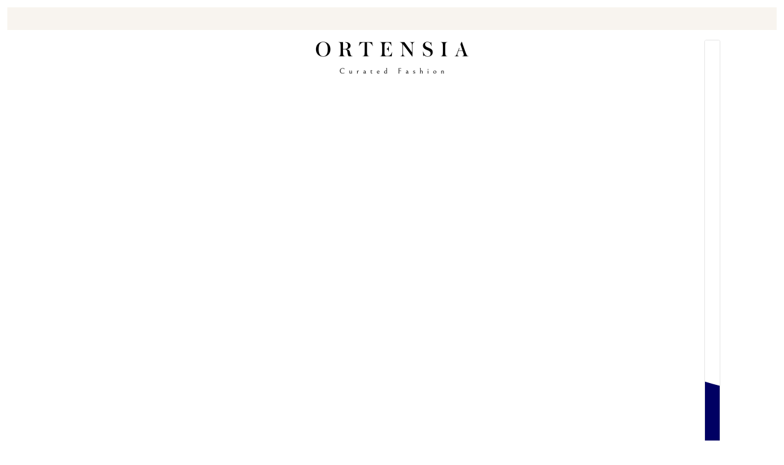

--- FILE ---
content_type: text/html; charset=utf-8
request_url: https://theortensia.com/ar-eu/products/silver-dress-with-netted-sleeves
body_size: 90478
content:
<!doctype html>
<html
  lang="ar"
  dir="ltr"
  style="--announcement--height:0px;--header--height:0px;--split-announcement--height:0px;"
>
  <head>
    <!-- Emerge theme - Version 7.4.1 by Troop Themes - https://troopthemes.com/ -->

    <meta charset="UTF-8">
    <meta http-equiv="X-UA-Compatible" content="IE=edge">
    <meta name="viewport" content="width=device-width, initial-scale=1.0, maximum-scale=5.0">
    <script async crossorigin fetchpriority="high" src="/cdn/shopifycloud/importmap-polyfill/es-modules-shim.2.4.0.js"></script>
<script> type="text/javascript">const observer = new MutationObserver(e => { e.forEach(({ addedNodes: e }) => { e.forEach(e => { 1 === e.nodeType && "SCRIPT" === e.tagName && (e.innerHTML.includes("asyncLoad") && (e.innerHTML = e.innerHTML.replace("if(window.attachEvent)", "document.addEventListener('asyncLazyLoad',function(event){asyncLoad();});if(window.attachEvent)").replaceAll(", asyncLoad", ", function(){}")), e.innerHTML.includes("PreviewBarInjector") && (e.innerHTML = e.innerHTML.replace("DOMContentLoaded", "asyncLazyLoad")), (e.className == 'analytics') && (e.type = 'text/lazyload'),(e.src.includes("assets/storefront/features")||e.src.includes("assets/shopify_pay")||e.src.includes("connect.facebook.net"))&&(e.setAttribute("data-src", e.src), e.removeAttribute("src")))})})});observer.observe(document.documentElement,{childList:!0,subtree:!0})</script>
    <script>function _debounce(t,e=300){let a;return(...r)=>{clearTimeout(a),a=setTimeout(()=>t.apply(this,r),e)}}window.___mnag="userA"+(window.___mnag1||"")+"gent",window.___plt="plat"+(window.___mnag1||"")+"form";try{var t=navigator[window.___mnag],e=navigator[window.___plt];window.__isPSA=e.indexOf("x86_64")>-1&&0>t.indexOf("CrOS"),window.___mnag="!1",r=null}catch(a){window.__isPSA=!1;var r=null;window.___mnag="!1"}if(window.__isPSA=__isPSA,__isPSA){var n=new MutationObserver(t=>{t.forEach(({addedNodes:t})=>{t.forEach(t=>{1===t.nodeType&&"IFRAME"===t.tagName&&(t.setAttribute("loading","lazy"),t.setAttribute("data-src",t.src),t.removeAttribute("src")),1===t.nodeType&&"IMG"===t.tagName&&++i>s&&t.setAttribute("loading","lazy"),1===t.nodeType&&"SCRIPT"===t.tagName&&(t.setAttribute("data-src",t.src),t.removeAttribute("src"),t.type="text/lazyload")})})}),i=0,s=20;n.observe(document.documentElement,{childList:!0,subtree:!0})}</script><meta name="description" content="تمتعي بالأناقة الفائقة مع الفستان الفضي بأكمام شبكية من المصمم بزة الزومان. مصنوعة من قماش فضي فاخر مع شبكة دقيقة تفصل الأكمام، إنها قطعة جميلة يمكنك إضافتها إلى مجموعتك."><title>
      فستان فضي بأكمام شبكية
 &ndash; Ortensia</title><link rel="canonical" href="https://theortensia.com/ar-eu/products/silver-dress-with-netted-sleeves"><link rel="shortcut icon" href="//theortensia.com/cdn/shop/files/icon.png?v=1719929399&width=32" type="image/png">
      <link rel="apple-touch-icon" href="//theortensia.com/cdn/shop/files/icon.png?v=1719929399&width=180"><link rel="preconnect" href="https://cdn.shopify.com" crossorigin>
<link rel="preconnect" href="https://fonts.shopifycdn.com" crossorigin>

<link href="//theortensia.com/cdn/shop/t/64/assets/theme.js?v=108682982838238574191741091583" as="script" rel="preload">

<script type="importmap">
  {
    "imports": {
      "@troop-themes/main": "//theortensia.com/cdn/shop/t/64/assets/theme.js?v=108682982838238574191741091583"
    }
  }
</script><link
    rel="preload"
    href=""
    as="font"
    type="font/woff2"
    crossorigin
  ><link
    rel="preload"
    href="//theortensia.com/cdn/fonts/roboto/roboto_n4.2019d890f07b1852f56ce63ba45b2db45d852cba.woff2"
    as="font"
    type="font/woff2"
    crossorigin
  ><link
    rel="preload"
    href=""
    as="font"
    type="font/woff2"
    crossorigin
  ><meta property="og:type" content="product" />
  <meta property="og:title" content="فستان فضي بأكمام شبكية" /><meta property="og:image" content="http://theortensia.com/cdn/shop/files/1_a9673ec5-6e1d-42a7-99a0-4e98c741ac9c.png?v=1696866031&width=1200" />
    <meta property="og:image:secure_url" content="https://theortensia.com/cdn/shop/files/1_a9673ec5-6e1d-42a7-99a0-4e98c741ac9c.png?v=1696866031&width=1200" />
    <meta property="og:image:width" content="1920" />
    <meta property="og:image:height" content="2800" /><meta property="og:image" content="http://theortensia.com/cdn/shop/files/2_ad462d95-c97c-4b54-90a5-6abedde9a943.png?v=1696866031&width=1200" />
    <meta property="og:image:secure_url" content="https://theortensia.com/cdn/shop/files/2_ad462d95-c97c-4b54-90a5-6abedde9a943.png?v=1696866031&width=1200" />
    <meta property="og:image:width" content="1920" />
    <meta property="og:image:height" content="2800" /><meta property="og:image" content="http://theortensia.com/cdn/shop/files/33_f349615a-8dab-40cd-b8d0-c20d97ef050f.png?v=1697562587&width=1200" />
    <meta property="og:image:secure_url" content="https://theortensia.com/cdn/shop/files/33_f349615a-8dab-40cd-b8d0-c20d97ef050f.png?v=1697562587&width=1200" />
    <meta property="og:image:width" content="1920" />
    <meta property="og:image:height" content="2800" /><meta property="og:price:currency" content="QAR" />
  <meta
    property="og:price:amount"
    content="2,230.00"
  />

  <script type="application/ld+json">
    {
      "@context": "https://schema.org/",
      "@type": "Product",
      "name": "فستان فضي بأكمام شبكية",
      "image": ["//theortensia.com/cdn/shop/files/1_a9673ec5-6e1d-42a7-99a0-4e98c741ac9c.png?v=1696866031&width=1200",
"//theortensia.com/cdn/shop/files/2_ad462d95-c97c-4b54-90a5-6abedde9a943.png?v=1696866031&width=1200",
"//theortensia.com/cdn/shop/files/33_f349615a-8dab-40cd-b8d0-c20d97ef050f.png?v=1697562587&width=1200"
],
      "description": "تمتعي بالأناقة الفائقة مع الفستان الفضي بأكمام شبكية من المصمم بزة الزومان. مصنوعة من قماش فضي فا...",
      "sku": "PB2031S",
      "brand": {
        "@type": "Brand",
        "name": "Bazza AlZouman"
      },"offers": [{
            "@type" : "Offer","sku": "PB2031S","availability": "http://schema.org/InStock",
            "price": 2230.0,
            "priceCurrency": "QAR",
            "url": "https:\/\/theortensia.com\/ar-eu\/products\/silver-dress-with-netted-sleeves?variant=47272974483757"
          },
{
            "@type" : "Offer","sku": "P0693S","availability": "http://schema.org/InStock",
            "price": 2230.0,
            "priceCurrency": "QAR",
            "url": "https:\/\/theortensia.com\/ar-eu\/products\/silver-dress-with-netted-sleeves?variant=47272974876973"
          }
]
    }
  </script><meta property="og:url" content="https://theortensia.com/ar-eu/products/silver-dress-with-netted-sleeves" />
<meta property="og:site_name" content="Ortensia" />
<meta property="og:description" content="تمتعي بالأناقة الفائقة مع الفستان الفضي بأكمام شبكية من المصمم بزة الزومان. مصنوعة من قماش فضي فاخر مع شبكة دقيقة تفصل الأكمام، إنها قطعة جميلة يمكنك إضافتها إلى مجموعتك." /><meta name="twitter:card" content="summary" />
<meta name="twitter:description" content="تمتعي بالأناقة الفائقة مع الفستان الفضي بأكمام شبكية من المصمم بزة الزومان. مصنوعة من قماش فضي فاخر مع شبكة دقيقة تفصل الأكمام، إنها قطعة جميلة يمكنك إضافتها إلى مجموعتك." /><meta name="twitter:title" content="فستان فضي بأكمام شبكية" /><meta
      name="twitter:image"
      content="https://theortensia.com/cdn/shop/files/1_a9673ec5-6e1d-42a7-99a0-4e98c741ac9c.png?v=1696866031&width=480"
    /><style>@font-face {
  font-family: Roboto;
  font-weight: 400;
  font-style: normal;
  font-display: swap;
  src: url("//theortensia.com/cdn/fonts/roboto/roboto_n4.2019d890f07b1852f56ce63ba45b2db45d852cba.woff2") format("woff2"),
       url("//theortensia.com/cdn/fonts/roboto/roboto_n4.238690e0007583582327135619c5f7971652fa9d.woff") format("woff");
}
@font-face {
  font-family: Roboto;
  font-weight: 700;
  font-style: normal;
  font-display: swap;
  src: url("//theortensia.com/cdn/fonts/roboto/roboto_n7.f38007a10afbbde8976c4056bfe890710d51dec2.woff2") format("woff2"),
       url("//theortensia.com/cdn/fonts/roboto/roboto_n7.94bfdd3e80c7be00e128703d245c207769d763f9.woff") format("woff");
}
:root {--font--heading--uppercase: uppercase;--font--nav--uppercase: uppercase;--font--sub-nav--uppercase: uppercase;--font--button--uppercase: uppercase;--font--overline--uppercase: uppercase;--font--banner--size: 61px;
    --font--banner--mobile-size: 44px;

    --font--featured--size: 59px;
    --font--featured--mobile-size: 44px;

    --font--section--size: 28px;
    --font--section--mobile-size: 20px;

    --font--block--size: 16px;
    --font--block--mobile-size: 20px;

    --font--paragraph--size: 14px;--font--paragraph--mobile-size: 14px;--font--featured-paragraph--size: 14px;--font--featured-paragraph--mobile-size: 14px;--font--nav--size: 12px;--font--nav--mobile-size: 12px;--font--sub-nav--size: 10px;--font--sub-nav--mobile-size: 10px;--font--overline--size: 10px;
    --font--button--size: 14px;
    --font--button--spacing: 0px;

    --font--heading--family: Garamond, Baskerville, Caslon, serif;
    --font--heading--weight: 400;
    --font--heading--style: normal;
    --font--heading--spacing: 2px;

    --font--nav--family: Roboto, sans-serif;
    --font--nav--weight: 400;
    --font--nav--style: normal;

    --font--paragraph--family: Garamond, Baskerville, Caslon, serif;
    --font--paragraph--weight: 400;
    --font--paragraph--style: normal;
    --font--paragraph--spacing: 0px;

    --font--line-height: 1.2;
  }
</style><style>
  :root {
    --color--accent-1: #f0eade;
    --color--accent-1-translucent: rgba(240, 234, 222, 0.85);
    --color--accent-2: #f8f4ef;
    --color--accent-2-translucent: rgba(248, 244, 239, 0.85);
    --bg-color--light: #ffffff;
    --bg-color--light-translucent: rgba(255, 255, 255, 0.85);
    --bg-color--dark: #d7c1ab;
    --bg-color--dark-translucent: rgba(199, 168, 136, 0.85);
    --bg-color--body: #ffffff;
    --bg-color--body-translucent: rgba(255, 255, 255, 0.85);
    --color--body: #222222;
    --color--body--light: #525252;
    --bg-color--panel: #f7f7f7;
    --bg-color--textbox: #fff;
    --bdr-color--page: #fff;
    --bdr-dark--general: rgba(34, 34, 34, 0.1);
    --bdr-light--general: rgba(255,255,255,0.3);

    --color--success: #4caf50;
    --color--alert: #d32f2f;
    --color--stars: black;
    --color--border-disabled: #d2d2d2;

    --content--image-opacity: 0.65;
    --content--shadow-opacity: 0.15;

    --button--color: #000000;
    --button--bg-color: #d7c1ab;
    --button--bg-color--hover: var(--button--bg-color);
    --button--bdr-color: #d7c1ab;
    --button--color-disabled: #b9b9b9;
    --button--radius: 2px;
    --input--radius: 2px;
    --image--radius: 4px;

    --progress-bar: linear-gradient(
                      90deg,
                      rgba(215, 193, 171, 0.3) 0%,
                      rgb(215, 193, 171) 80%,
                      rgba(215, 193, 171, 0.8)
                    );

    --border--width: 12px;
    --border--mobile-width: 8px;

    /* shop pay */
    --payment-terms-background-color: #ffffff;

    /* dynamic checkout buttons */
    --shopify-accelerated-checkout-button-block-size: 45px;
    --shopify-accelerated-checkout-button-border-radius: var(--button--radius);
    --shopify-accelerated-checkout-button-box-shadow: 0 0 10px rgba(0, 0, 0, 0.3);

    /* js helpers */
    --announcement-height: 0px;
    --header-height: 0px;

    --sticky-offset: calc(var(--announcement--sticky, 0) * var(--announcement--height, 0px) + var(--header--sticky, 0) * var(--header--height, 0px));
  }
</style><style></style><link href="//theortensia.com/cdn/shop/t/64/assets/theme.css?v=160353153872936818271741091583" rel="stylesheet" type="text/css" media="all" />
   














<script>window.performance && window.performance.mark && window.performance.mark('shopify.content_for_header.start');</script><meta name="google-site-verification" content="LUNszZnM5wtEDU-10oo5YbefeD1wuCSCQRvucCRqJag">
<meta id="shopify-digital-wallet" name="shopify-digital-wallet" content="/3047096409/digital_wallets/dialog">
<link rel="alternate" hreflang="x-default" href="https://theortensia.com/products/silver-dress-with-netted-sleeves">
<link rel="alternate" hreflang="en-AE" href="https://theortensia.com/en-ae/products/silver-dress-with-netted-sleeves">
<link rel="alternate" hreflang="ar-AE" href="https://theortensia.com/ar-ae/products/silver-dress-with-netted-sleeves">
<link rel="alternate" hreflang="en-SA" href="https://theortensia.com/en-sa/products/silver-dress-with-netted-sleeves">
<link rel="alternate" hreflang="ar-SA" href="https://theortensia.com/ar-sa/products/silver-dress-with-netted-sleeves">
<link rel="alternate" hreflang="en-KW" href="https://theortensia.com/en-kw/products/silver-dress-with-netted-sleeves">
<link rel="alternate" hreflang="ar-KW" href="https://theortensia.com/ar-kw/products/silver-dress-with-netted-sleeves">
<link rel="alternate" hreflang="en-US" href="https://theortensia.com/en-us/products/silver-dress-with-netted-sleeves">
<link rel="alternate" hreflang="en-BH" href="https://theortensia.com/en-eu/products/silver-dress-with-netted-sleeves">
<link rel="alternate" hreflang="ar-BH" href="https://theortensia.com/ar-eu/products/silver-dress-with-netted-sleeves">
<link rel="alternate" hreflang="en-OM" href="https://theortensia.com/en-eu/products/silver-dress-with-netted-sleeves">
<link rel="alternate" hreflang="ar-OM" href="https://theortensia.com/ar-eu/products/silver-dress-with-netted-sleeves">
<link rel="alternate" hreflang="en-AD" href="https://theortensia.com/en-eu/products/silver-dress-with-netted-sleeves">
<link rel="alternate" hreflang="ar-AD" href="https://theortensia.com/ar-eu/products/silver-dress-with-netted-sleeves">
<link rel="alternate" hreflang="en-AF" href="https://theortensia.com/en-eu/products/silver-dress-with-netted-sleeves">
<link rel="alternate" hreflang="ar-AF" href="https://theortensia.com/ar-eu/products/silver-dress-with-netted-sleeves">
<link rel="alternate" hreflang="en-AL" href="https://theortensia.com/en-eu/products/silver-dress-with-netted-sleeves">
<link rel="alternate" hreflang="ar-AL" href="https://theortensia.com/ar-eu/products/silver-dress-with-netted-sleeves">
<link rel="alternate" hreflang="en-AM" href="https://theortensia.com/en-eu/products/silver-dress-with-netted-sleeves">
<link rel="alternate" hreflang="ar-AM" href="https://theortensia.com/ar-eu/products/silver-dress-with-netted-sleeves">
<link rel="alternate" hreflang="en-AT" href="https://theortensia.com/en-eu/products/silver-dress-with-netted-sleeves">
<link rel="alternate" hreflang="ar-AT" href="https://theortensia.com/ar-eu/products/silver-dress-with-netted-sleeves">
<link rel="alternate" hreflang="en-AX" href="https://theortensia.com/en-eu/products/silver-dress-with-netted-sleeves">
<link rel="alternate" hreflang="ar-AX" href="https://theortensia.com/ar-eu/products/silver-dress-with-netted-sleeves">
<link rel="alternate" hreflang="en-AZ" href="https://theortensia.com/en-eu/products/silver-dress-with-netted-sleeves">
<link rel="alternate" hreflang="ar-AZ" href="https://theortensia.com/ar-eu/products/silver-dress-with-netted-sleeves">
<link rel="alternate" hreflang="en-BA" href="https://theortensia.com/en-eu/products/silver-dress-with-netted-sleeves">
<link rel="alternate" hreflang="ar-BA" href="https://theortensia.com/ar-eu/products/silver-dress-with-netted-sleeves">
<link rel="alternate" hreflang="en-BD" href="https://theortensia.com/en-eu/products/silver-dress-with-netted-sleeves">
<link rel="alternate" hreflang="ar-BD" href="https://theortensia.com/ar-eu/products/silver-dress-with-netted-sleeves">
<link rel="alternate" hreflang="en-BE" href="https://theortensia.com/en-eu/products/silver-dress-with-netted-sleeves">
<link rel="alternate" hreflang="ar-BE" href="https://theortensia.com/ar-eu/products/silver-dress-with-netted-sleeves">
<link rel="alternate" hreflang="en-BG" href="https://theortensia.com/en-eu/products/silver-dress-with-netted-sleeves">
<link rel="alternate" hreflang="ar-BG" href="https://theortensia.com/ar-eu/products/silver-dress-with-netted-sleeves">
<link rel="alternate" hreflang="en-BN" href="https://theortensia.com/en-eu/products/silver-dress-with-netted-sleeves">
<link rel="alternate" hreflang="ar-BN" href="https://theortensia.com/ar-eu/products/silver-dress-with-netted-sleeves">
<link rel="alternate" hreflang="en-BT" href="https://theortensia.com/en-eu/products/silver-dress-with-netted-sleeves">
<link rel="alternate" hreflang="ar-BT" href="https://theortensia.com/ar-eu/products/silver-dress-with-netted-sleeves">
<link rel="alternate" hreflang="en-BY" href="https://theortensia.com/en-eu/products/silver-dress-with-netted-sleeves">
<link rel="alternate" hreflang="ar-BY" href="https://theortensia.com/ar-eu/products/silver-dress-with-netted-sleeves">
<link rel="alternate" hreflang="en-CA" href="https://theortensia.com/en-eu/products/silver-dress-with-netted-sleeves">
<link rel="alternate" hreflang="ar-CA" href="https://theortensia.com/ar-eu/products/silver-dress-with-netted-sleeves">
<link rel="alternate" hreflang="en-CC" href="https://theortensia.com/en-eu/products/silver-dress-with-netted-sleeves">
<link rel="alternate" hreflang="ar-CC" href="https://theortensia.com/ar-eu/products/silver-dress-with-netted-sleeves">
<link rel="alternate" hreflang="en-CH" href="https://theortensia.com/en-eu/products/silver-dress-with-netted-sleeves">
<link rel="alternate" hreflang="ar-CH" href="https://theortensia.com/ar-eu/products/silver-dress-with-netted-sleeves">
<link rel="alternate" hreflang="en-CN" href="https://theortensia.com/en-eu/products/silver-dress-with-netted-sleeves">
<link rel="alternate" hreflang="ar-CN" href="https://theortensia.com/ar-eu/products/silver-dress-with-netted-sleeves">
<link rel="alternate" hreflang="en-CX" href="https://theortensia.com/en-eu/products/silver-dress-with-netted-sleeves">
<link rel="alternate" hreflang="ar-CX" href="https://theortensia.com/ar-eu/products/silver-dress-with-netted-sleeves">
<link rel="alternate" hreflang="en-CY" href="https://theortensia.com/en-eu/products/silver-dress-with-netted-sleeves">
<link rel="alternate" hreflang="ar-CY" href="https://theortensia.com/ar-eu/products/silver-dress-with-netted-sleeves">
<link rel="alternate" hreflang="en-CZ" href="https://theortensia.com/en-eu/products/silver-dress-with-netted-sleeves">
<link rel="alternate" hreflang="ar-CZ" href="https://theortensia.com/ar-eu/products/silver-dress-with-netted-sleeves">
<link rel="alternate" hreflang="en-DE" href="https://theortensia.com/en-eu/products/silver-dress-with-netted-sleeves">
<link rel="alternate" hreflang="ar-DE" href="https://theortensia.com/ar-eu/products/silver-dress-with-netted-sleeves">
<link rel="alternate" hreflang="en-DK" href="https://theortensia.com/en-eu/products/silver-dress-with-netted-sleeves">
<link rel="alternate" hreflang="ar-DK" href="https://theortensia.com/ar-eu/products/silver-dress-with-netted-sleeves">
<link rel="alternate" hreflang="en-EE" href="https://theortensia.com/en-eu/products/silver-dress-with-netted-sleeves">
<link rel="alternate" hreflang="ar-EE" href="https://theortensia.com/ar-eu/products/silver-dress-with-netted-sleeves">
<link rel="alternate" hreflang="en-ES" href="https://theortensia.com/en-eu/products/silver-dress-with-netted-sleeves">
<link rel="alternate" hreflang="ar-ES" href="https://theortensia.com/ar-eu/products/silver-dress-with-netted-sleeves">
<link rel="alternate" hreflang="en-FI" href="https://theortensia.com/en-eu/products/silver-dress-with-netted-sleeves">
<link rel="alternate" hreflang="ar-FI" href="https://theortensia.com/ar-eu/products/silver-dress-with-netted-sleeves">
<link rel="alternate" hreflang="en-FO" href="https://theortensia.com/en-eu/products/silver-dress-with-netted-sleeves">
<link rel="alternate" hreflang="ar-FO" href="https://theortensia.com/ar-eu/products/silver-dress-with-netted-sleeves">
<link rel="alternate" hreflang="en-FR" href="https://theortensia.com/en-eu/products/silver-dress-with-netted-sleeves">
<link rel="alternate" hreflang="ar-FR" href="https://theortensia.com/ar-eu/products/silver-dress-with-netted-sleeves">
<link rel="alternate" hreflang="en-GB" href="https://theortensia.com/en-eu/products/silver-dress-with-netted-sleeves">
<link rel="alternate" hreflang="ar-GB" href="https://theortensia.com/ar-eu/products/silver-dress-with-netted-sleeves">
<link rel="alternate" hreflang="en-GE" href="https://theortensia.com/en-eu/products/silver-dress-with-netted-sleeves">
<link rel="alternate" hreflang="ar-GE" href="https://theortensia.com/ar-eu/products/silver-dress-with-netted-sleeves">
<link rel="alternate" hreflang="en-GG" href="https://theortensia.com/en-eu/products/silver-dress-with-netted-sleeves">
<link rel="alternate" hreflang="ar-GG" href="https://theortensia.com/ar-eu/products/silver-dress-with-netted-sleeves">
<link rel="alternate" hreflang="en-GI" href="https://theortensia.com/en-eu/products/silver-dress-with-netted-sleeves">
<link rel="alternate" hreflang="ar-GI" href="https://theortensia.com/ar-eu/products/silver-dress-with-netted-sleeves">
<link rel="alternate" hreflang="en-GL" href="https://theortensia.com/en-eu/products/silver-dress-with-netted-sleeves">
<link rel="alternate" hreflang="ar-GL" href="https://theortensia.com/ar-eu/products/silver-dress-with-netted-sleeves">
<link rel="alternate" hreflang="en-GP" href="https://theortensia.com/en-eu/products/silver-dress-with-netted-sleeves">
<link rel="alternate" hreflang="ar-GP" href="https://theortensia.com/ar-eu/products/silver-dress-with-netted-sleeves">
<link rel="alternate" hreflang="en-GR" href="https://theortensia.com/en-eu/products/silver-dress-with-netted-sleeves">
<link rel="alternate" hreflang="ar-GR" href="https://theortensia.com/ar-eu/products/silver-dress-with-netted-sleeves">
<link rel="alternate" hreflang="en-HK" href="https://theortensia.com/en-eu/products/silver-dress-with-netted-sleeves">
<link rel="alternate" hreflang="ar-HK" href="https://theortensia.com/ar-eu/products/silver-dress-with-netted-sleeves">
<link rel="alternate" hreflang="en-HR" href="https://theortensia.com/en-eu/products/silver-dress-with-netted-sleeves">
<link rel="alternate" hreflang="ar-HR" href="https://theortensia.com/ar-eu/products/silver-dress-with-netted-sleeves">
<link rel="alternate" hreflang="en-HU" href="https://theortensia.com/en-eu/products/silver-dress-with-netted-sleeves">
<link rel="alternate" hreflang="ar-HU" href="https://theortensia.com/ar-eu/products/silver-dress-with-netted-sleeves">
<link rel="alternate" hreflang="en-ID" href="https://theortensia.com/en-eu/products/silver-dress-with-netted-sleeves">
<link rel="alternate" hreflang="ar-ID" href="https://theortensia.com/ar-eu/products/silver-dress-with-netted-sleeves">
<link rel="alternate" hreflang="en-IE" href="https://theortensia.com/en-eu/products/silver-dress-with-netted-sleeves">
<link rel="alternate" hreflang="ar-IE" href="https://theortensia.com/ar-eu/products/silver-dress-with-netted-sleeves">
<link rel="alternate" hreflang="en-IM" href="https://theortensia.com/en-eu/products/silver-dress-with-netted-sleeves">
<link rel="alternate" hreflang="ar-IM" href="https://theortensia.com/ar-eu/products/silver-dress-with-netted-sleeves">
<link rel="alternate" hreflang="en-IN" href="https://theortensia.com/en-eu/products/silver-dress-with-netted-sleeves">
<link rel="alternate" hreflang="ar-IN" href="https://theortensia.com/ar-eu/products/silver-dress-with-netted-sleeves">
<link rel="alternate" hreflang="en-IO" href="https://theortensia.com/en-eu/products/silver-dress-with-netted-sleeves">
<link rel="alternate" hreflang="ar-IO" href="https://theortensia.com/ar-eu/products/silver-dress-with-netted-sleeves">
<link rel="alternate" hreflang="en-IQ" href="https://theortensia.com/en-eu/products/silver-dress-with-netted-sleeves">
<link rel="alternate" hreflang="ar-IQ" href="https://theortensia.com/ar-eu/products/silver-dress-with-netted-sleeves">
<link rel="alternate" hreflang="en-IS" href="https://theortensia.com/en-eu/products/silver-dress-with-netted-sleeves">
<link rel="alternate" hreflang="ar-IS" href="https://theortensia.com/ar-eu/products/silver-dress-with-netted-sleeves">
<link rel="alternate" hreflang="en-IT" href="https://theortensia.com/en-eu/products/silver-dress-with-netted-sleeves">
<link rel="alternate" hreflang="ar-IT" href="https://theortensia.com/ar-eu/products/silver-dress-with-netted-sleeves">
<link rel="alternate" hreflang="en-JE" href="https://theortensia.com/en-eu/products/silver-dress-with-netted-sleeves">
<link rel="alternate" hreflang="ar-JE" href="https://theortensia.com/ar-eu/products/silver-dress-with-netted-sleeves">
<link rel="alternate" hreflang="en-JO" href="https://theortensia.com/en-eu/products/silver-dress-with-netted-sleeves">
<link rel="alternate" hreflang="ar-JO" href="https://theortensia.com/ar-eu/products/silver-dress-with-netted-sleeves">
<link rel="alternate" hreflang="en-JP" href="https://theortensia.com/en-eu/products/silver-dress-with-netted-sleeves">
<link rel="alternate" hreflang="ar-JP" href="https://theortensia.com/ar-eu/products/silver-dress-with-netted-sleeves">
<link rel="alternate" hreflang="en-KG" href="https://theortensia.com/en-eu/products/silver-dress-with-netted-sleeves">
<link rel="alternate" hreflang="ar-KG" href="https://theortensia.com/ar-eu/products/silver-dress-with-netted-sleeves">
<link rel="alternate" hreflang="en-KH" href="https://theortensia.com/en-eu/products/silver-dress-with-netted-sleeves">
<link rel="alternate" hreflang="ar-KH" href="https://theortensia.com/ar-eu/products/silver-dress-with-netted-sleeves">
<link rel="alternate" hreflang="en-KR" href="https://theortensia.com/en-eu/products/silver-dress-with-netted-sleeves">
<link rel="alternate" hreflang="ar-KR" href="https://theortensia.com/ar-eu/products/silver-dress-with-netted-sleeves">
<link rel="alternate" hreflang="en-KZ" href="https://theortensia.com/en-eu/products/silver-dress-with-netted-sleeves">
<link rel="alternate" hreflang="ar-KZ" href="https://theortensia.com/ar-eu/products/silver-dress-with-netted-sleeves">
<link rel="alternate" hreflang="en-LA" href="https://theortensia.com/en-eu/products/silver-dress-with-netted-sleeves">
<link rel="alternate" hreflang="ar-LA" href="https://theortensia.com/ar-eu/products/silver-dress-with-netted-sleeves">
<link rel="alternate" hreflang="en-LB" href="https://theortensia.com/en-eu/products/silver-dress-with-netted-sleeves">
<link rel="alternate" hreflang="ar-LB" href="https://theortensia.com/ar-eu/products/silver-dress-with-netted-sleeves">
<link rel="alternate" hreflang="en-LI" href="https://theortensia.com/en-eu/products/silver-dress-with-netted-sleeves">
<link rel="alternate" hreflang="ar-LI" href="https://theortensia.com/ar-eu/products/silver-dress-with-netted-sleeves">
<link rel="alternate" hreflang="en-LK" href="https://theortensia.com/en-eu/products/silver-dress-with-netted-sleeves">
<link rel="alternate" hreflang="ar-LK" href="https://theortensia.com/ar-eu/products/silver-dress-with-netted-sleeves">
<link rel="alternate" hreflang="en-LT" href="https://theortensia.com/en-eu/products/silver-dress-with-netted-sleeves">
<link rel="alternate" hreflang="ar-LT" href="https://theortensia.com/ar-eu/products/silver-dress-with-netted-sleeves">
<link rel="alternate" hreflang="en-LU" href="https://theortensia.com/en-eu/products/silver-dress-with-netted-sleeves">
<link rel="alternate" hreflang="ar-LU" href="https://theortensia.com/ar-eu/products/silver-dress-with-netted-sleeves">
<link rel="alternate" hreflang="en-LV" href="https://theortensia.com/en-eu/products/silver-dress-with-netted-sleeves">
<link rel="alternate" hreflang="ar-LV" href="https://theortensia.com/ar-eu/products/silver-dress-with-netted-sleeves">
<link rel="alternate" hreflang="en-MC" href="https://theortensia.com/en-eu/products/silver-dress-with-netted-sleeves">
<link rel="alternate" hreflang="ar-MC" href="https://theortensia.com/ar-eu/products/silver-dress-with-netted-sleeves">
<link rel="alternate" hreflang="en-MD" href="https://theortensia.com/en-eu/products/silver-dress-with-netted-sleeves">
<link rel="alternate" hreflang="ar-MD" href="https://theortensia.com/ar-eu/products/silver-dress-with-netted-sleeves">
<link rel="alternate" hreflang="en-ME" href="https://theortensia.com/en-eu/products/silver-dress-with-netted-sleeves">
<link rel="alternate" hreflang="ar-ME" href="https://theortensia.com/ar-eu/products/silver-dress-with-netted-sleeves">
<link rel="alternate" hreflang="en-MK" href="https://theortensia.com/en-eu/products/silver-dress-with-netted-sleeves">
<link rel="alternate" hreflang="ar-MK" href="https://theortensia.com/ar-eu/products/silver-dress-with-netted-sleeves">
<link rel="alternate" hreflang="en-MM" href="https://theortensia.com/en-eu/products/silver-dress-with-netted-sleeves">
<link rel="alternate" hreflang="ar-MM" href="https://theortensia.com/ar-eu/products/silver-dress-with-netted-sleeves">
<link rel="alternate" hreflang="en-MN" href="https://theortensia.com/en-eu/products/silver-dress-with-netted-sleeves">
<link rel="alternate" hreflang="ar-MN" href="https://theortensia.com/ar-eu/products/silver-dress-with-netted-sleeves">
<link rel="alternate" hreflang="en-MO" href="https://theortensia.com/en-eu/products/silver-dress-with-netted-sleeves">
<link rel="alternate" hreflang="ar-MO" href="https://theortensia.com/ar-eu/products/silver-dress-with-netted-sleeves">
<link rel="alternate" hreflang="en-MT" href="https://theortensia.com/en-eu/products/silver-dress-with-netted-sleeves">
<link rel="alternate" hreflang="ar-MT" href="https://theortensia.com/ar-eu/products/silver-dress-with-netted-sleeves">
<link rel="alternate" hreflang="en-MV" href="https://theortensia.com/en-eu/products/silver-dress-with-netted-sleeves">
<link rel="alternate" hreflang="ar-MV" href="https://theortensia.com/ar-eu/products/silver-dress-with-netted-sleeves">
<link rel="alternate" hreflang="en-MX" href="https://theortensia.com/en-eu/products/silver-dress-with-netted-sleeves">
<link rel="alternate" hreflang="ar-MX" href="https://theortensia.com/ar-eu/products/silver-dress-with-netted-sleeves">
<link rel="alternate" hreflang="en-MY" href="https://theortensia.com/en-eu/products/silver-dress-with-netted-sleeves">
<link rel="alternate" hreflang="ar-MY" href="https://theortensia.com/ar-eu/products/silver-dress-with-netted-sleeves">
<link rel="alternate" hreflang="en-NL" href="https://theortensia.com/en-eu/products/silver-dress-with-netted-sleeves">
<link rel="alternate" hreflang="ar-NL" href="https://theortensia.com/ar-eu/products/silver-dress-with-netted-sleeves">
<link rel="alternate" hreflang="en-NO" href="https://theortensia.com/en-eu/products/silver-dress-with-netted-sleeves">
<link rel="alternate" hreflang="ar-NO" href="https://theortensia.com/ar-eu/products/silver-dress-with-netted-sleeves">
<link rel="alternate" hreflang="en-NP" href="https://theortensia.com/en-eu/products/silver-dress-with-netted-sleeves">
<link rel="alternate" hreflang="ar-NP" href="https://theortensia.com/ar-eu/products/silver-dress-with-netted-sleeves">
<link rel="alternate" hreflang="en-PH" href="https://theortensia.com/en-eu/products/silver-dress-with-netted-sleeves">
<link rel="alternate" hreflang="ar-PH" href="https://theortensia.com/ar-eu/products/silver-dress-with-netted-sleeves">
<link rel="alternate" hreflang="en-PK" href="https://theortensia.com/en-eu/products/silver-dress-with-netted-sleeves">
<link rel="alternate" hreflang="ar-PK" href="https://theortensia.com/ar-eu/products/silver-dress-with-netted-sleeves">
<link rel="alternate" hreflang="en-PL" href="https://theortensia.com/en-eu/products/silver-dress-with-netted-sleeves">
<link rel="alternate" hreflang="ar-PL" href="https://theortensia.com/ar-eu/products/silver-dress-with-netted-sleeves">
<link rel="alternate" hreflang="en-PS" href="https://theortensia.com/en-eu/products/silver-dress-with-netted-sleeves">
<link rel="alternate" hreflang="ar-PS" href="https://theortensia.com/ar-eu/products/silver-dress-with-netted-sleeves">
<link rel="alternate" hreflang="en-PT" href="https://theortensia.com/en-eu/products/silver-dress-with-netted-sleeves">
<link rel="alternate" hreflang="ar-PT" href="https://theortensia.com/ar-eu/products/silver-dress-with-netted-sleeves">
<link rel="alternate" hreflang="en-RE" href="https://theortensia.com/en-eu/products/silver-dress-with-netted-sleeves">
<link rel="alternate" hreflang="ar-RE" href="https://theortensia.com/ar-eu/products/silver-dress-with-netted-sleeves">
<link rel="alternate" hreflang="en-RO" href="https://theortensia.com/en-eu/products/silver-dress-with-netted-sleeves">
<link rel="alternate" hreflang="ar-RO" href="https://theortensia.com/ar-eu/products/silver-dress-with-netted-sleeves">
<link rel="alternate" hreflang="en-RS" href="https://theortensia.com/en-eu/products/silver-dress-with-netted-sleeves">
<link rel="alternate" hreflang="ar-RS" href="https://theortensia.com/ar-eu/products/silver-dress-with-netted-sleeves">
<link rel="alternate" hreflang="en-RU" href="https://theortensia.com/en-eu/products/silver-dress-with-netted-sleeves">
<link rel="alternate" hreflang="ar-RU" href="https://theortensia.com/ar-eu/products/silver-dress-with-netted-sleeves">
<link rel="alternate" hreflang="en-SE" href="https://theortensia.com/en-eu/products/silver-dress-with-netted-sleeves">
<link rel="alternate" hreflang="ar-SE" href="https://theortensia.com/ar-eu/products/silver-dress-with-netted-sleeves">
<link rel="alternate" hreflang="en-SG" href="https://theortensia.com/en-eu/products/silver-dress-with-netted-sleeves">
<link rel="alternate" hreflang="ar-SG" href="https://theortensia.com/ar-eu/products/silver-dress-with-netted-sleeves">
<link rel="alternate" hreflang="en-SI" href="https://theortensia.com/en-eu/products/silver-dress-with-netted-sleeves">
<link rel="alternate" hreflang="ar-SI" href="https://theortensia.com/ar-eu/products/silver-dress-with-netted-sleeves">
<link rel="alternate" hreflang="en-SJ" href="https://theortensia.com/en-eu/products/silver-dress-with-netted-sleeves">
<link rel="alternate" hreflang="ar-SJ" href="https://theortensia.com/ar-eu/products/silver-dress-with-netted-sleeves">
<link rel="alternate" hreflang="en-SK" href="https://theortensia.com/en-eu/products/silver-dress-with-netted-sleeves">
<link rel="alternate" hreflang="ar-SK" href="https://theortensia.com/ar-eu/products/silver-dress-with-netted-sleeves">
<link rel="alternate" hreflang="en-SM" href="https://theortensia.com/en-eu/products/silver-dress-with-netted-sleeves">
<link rel="alternate" hreflang="ar-SM" href="https://theortensia.com/ar-eu/products/silver-dress-with-netted-sleeves">
<link rel="alternate" hreflang="en-TH" href="https://theortensia.com/en-eu/products/silver-dress-with-netted-sleeves">
<link rel="alternate" hreflang="ar-TH" href="https://theortensia.com/ar-eu/products/silver-dress-with-netted-sleeves">
<link rel="alternate" hreflang="en-TJ" href="https://theortensia.com/en-eu/products/silver-dress-with-netted-sleeves">
<link rel="alternate" hreflang="ar-TJ" href="https://theortensia.com/ar-eu/products/silver-dress-with-netted-sleeves">
<link rel="alternate" hreflang="en-TM" href="https://theortensia.com/en-eu/products/silver-dress-with-netted-sleeves">
<link rel="alternate" hreflang="ar-TM" href="https://theortensia.com/ar-eu/products/silver-dress-with-netted-sleeves">
<link rel="alternate" hreflang="en-TR" href="https://theortensia.com/en-eu/products/silver-dress-with-netted-sleeves">
<link rel="alternate" hreflang="ar-TR" href="https://theortensia.com/ar-eu/products/silver-dress-with-netted-sleeves">
<link rel="alternate" hreflang="en-TW" href="https://theortensia.com/en-eu/products/silver-dress-with-netted-sleeves">
<link rel="alternate" hreflang="ar-TW" href="https://theortensia.com/ar-eu/products/silver-dress-with-netted-sleeves">
<link rel="alternate" hreflang="en-UA" href="https://theortensia.com/en-eu/products/silver-dress-with-netted-sleeves">
<link rel="alternate" hreflang="ar-UA" href="https://theortensia.com/ar-eu/products/silver-dress-with-netted-sleeves">
<link rel="alternate" hreflang="en-UZ" href="https://theortensia.com/en-eu/products/silver-dress-with-netted-sleeves">
<link rel="alternate" hreflang="ar-UZ" href="https://theortensia.com/ar-eu/products/silver-dress-with-netted-sleeves">
<link rel="alternate" hreflang="en-VA" href="https://theortensia.com/en-eu/products/silver-dress-with-netted-sleeves">
<link rel="alternate" hreflang="ar-VA" href="https://theortensia.com/ar-eu/products/silver-dress-with-netted-sleeves">
<link rel="alternate" hreflang="en-VN" href="https://theortensia.com/en-eu/products/silver-dress-with-netted-sleeves">
<link rel="alternate" hreflang="ar-VN" href="https://theortensia.com/ar-eu/products/silver-dress-with-netted-sleeves">
<link rel="alternate" hreflang="en-XK" href="https://theortensia.com/en-eu/products/silver-dress-with-netted-sleeves">
<link rel="alternate" hreflang="ar-XK" href="https://theortensia.com/ar-eu/products/silver-dress-with-netted-sleeves">
<link rel="alternate" hreflang="en-YE" href="https://theortensia.com/en-eu/products/silver-dress-with-netted-sleeves">
<link rel="alternate" hreflang="ar-YE" href="https://theortensia.com/ar-eu/products/silver-dress-with-netted-sleeves">
<link rel="alternate" hreflang="en-YT" href="https://theortensia.com/en-eu/products/silver-dress-with-netted-sleeves">
<link rel="alternate" hreflang="ar-YT" href="https://theortensia.com/ar-eu/products/silver-dress-with-netted-sleeves">
<link rel="alternate" hreflang="en-AC" href="https://theortensia.com/en-eu/products/silver-dress-with-netted-sleeves">
<link rel="alternate" hreflang="ar-AC" href="https://theortensia.com/ar-eu/products/silver-dress-with-netted-sleeves">
<link rel="alternate" hreflang="en-AG" href="https://theortensia.com/en-eu/products/silver-dress-with-netted-sleeves">
<link rel="alternate" hreflang="ar-AG" href="https://theortensia.com/ar-eu/products/silver-dress-with-netted-sleeves">
<link rel="alternate" hreflang="en-AI" href="https://theortensia.com/en-eu/products/silver-dress-with-netted-sleeves">
<link rel="alternate" hreflang="ar-AI" href="https://theortensia.com/ar-eu/products/silver-dress-with-netted-sleeves">
<link rel="alternate" hreflang="en-AO" href="https://theortensia.com/en-eu/products/silver-dress-with-netted-sleeves">
<link rel="alternate" hreflang="ar-AO" href="https://theortensia.com/ar-eu/products/silver-dress-with-netted-sleeves">
<link rel="alternate" hreflang="en-AR" href="https://theortensia.com/en-eu/products/silver-dress-with-netted-sleeves">
<link rel="alternate" hreflang="ar-AR" href="https://theortensia.com/ar-eu/products/silver-dress-with-netted-sleeves">
<link rel="alternate" hreflang="en-AU" href="https://theortensia.com/en-eu/products/silver-dress-with-netted-sleeves">
<link rel="alternate" hreflang="ar-AU" href="https://theortensia.com/ar-eu/products/silver-dress-with-netted-sleeves">
<link rel="alternate" hreflang="en-AW" href="https://theortensia.com/en-eu/products/silver-dress-with-netted-sleeves">
<link rel="alternate" hreflang="ar-AW" href="https://theortensia.com/ar-eu/products/silver-dress-with-netted-sleeves">
<link rel="alternate" hreflang="en-BB" href="https://theortensia.com/en-eu/products/silver-dress-with-netted-sleeves">
<link rel="alternate" hreflang="ar-BB" href="https://theortensia.com/ar-eu/products/silver-dress-with-netted-sleeves">
<link rel="alternate" hreflang="en-BF" href="https://theortensia.com/en-eu/products/silver-dress-with-netted-sleeves">
<link rel="alternate" hreflang="ar-BF" href="https://theortensia.com/ar-eu/products/silver-dress-with-netted-sleeves">
<link rel="alternate" hreflang="en-BI" href="https://theortensia.com/en-eu/products/silver-dress-with-netted-sleeves">
<link rel="alternate" hreflang="ar-BI" href="https://theortensia.com/ar-eu/products/silver-dress-with-netted-sleeves">
<link rel="alternate" hreflang="en-BJ" href="https://theortensia.com/en-eu/products/silver-dress-with-netted-sleeves">
<link rel="alternate" hreflang="ar-BJ" href="https://theortensia.com/ar-eu/products/silver-dress-with-netted-sleeves">
<link rel="alternate" hreflang="en-BL" href="https://theortensia.com/en-eu/products/silver-dress-with-netted-sleeves">
<link rel="alternate" hreflang="ar-BL" href="https://theortensia.com/ar-eu/products/silver-dress-with-netted-sleeves">
<link rel="alternate" hreflang="en-BM" href="https://theortensia.com/en-eu/products/silver-dress-with-netted-sleeves">
<link rel="alternate" hreflang="ar-BM" href="https://theortensia.com/ar-eu/products/silver-dress-with-netted-sleeves">
<link rel="alternate" hreflang="en-BO" href="https://theortensia.com/en-eu/products/silver-dress-with-netted-sleeves">
<link rel="alternate" hreflang="ar-BO" href="https://theortensia.com/ar-eu/products/silver-dress-with-netted-sleeves">
<link rel="alternate" hreflang="en-BQ" href="https://theortensia.com/en-eu/products/silver-dress-with-netted-sleeves">
<link rel="alternate" hreflang="ar-BQ" href="https://theortensia.com/ar-eu/products/silver-dress-with-netted-sleeves">
<link rel="alternate" hreflang="en-BR" href="https://theortensia.com/en-eu/products/silver-dress-with-netted-sleeves">
<link rel="alternate" hreflang="ar-BR" href="https://theortensia.com/ar-eu/products/silver-dress-with-netted-sleeves">
<link rel="alternate" hreflang="en-BS" href="https://theortensia.com/en-eu/products/silver-dress-with-netted-sleeves">
<link rel="alternate" hreflang="ar-BS" href="https://theortensia.com/ar-eu/products/silver-dress-with-netted-sleeves">
<link rel="alternate" hreflang="en-BW" href="https://theortensia.com/en-eu/products/silver-dress-with-netted-sleeves">
<link rel="alternate" hreflang="ar-BW" href="https://theortensia.com/ar-eu/products/silver-dress-with-netted-sleeves">
<link rel="alternate" hreflang="en-BZ" href="https://theortensia.com/en-eu/products/silver-dress-with-netted-sleeves">
<link rel="alternate" hreflang="ar-BZ" href="https://theortensia.com/ar-eu/products/silver-dress-with-netted-sleeves">
<link rel="alternate" hreflang="en-CD" href="https://theortensia.com/en-eu/products/silver-dress-with-netted-sleeves">
<link rel="alternate" hreflang="ar-CD" href="https://theortensia.com/ar-eu/products/silver-dress-with-netted-sleeves">
<link rel="alternate" hreflang="en-CF" href="https://theortensia.com/en-eu/products/silver-dress-with-netted-sleeves">
<link rel="alternate" hreflang="ar-CF" href="https://theortensia.com/ar-eu/products/silver-dress-with-netted-sleeves">
<link rel="alternate" hreflang="en-CG" href="https://theortensia.com/en-eu/products/silver-dress-with-netted-sleeves">
<link rel="alternate" hreflang="ar-CG" href="https://theortensia.com/ar-eu/products/silver-dress-with-netted-sleeves">
<link rel="alternate" hreflang="en-CI" href="https://theortensia.com/en-eu/products/silver-dress-with-netted-sleeves">
<link rel="alternate" hreflang="ar-CI" href="https://theortensia.com/ar-eu/products/silver-dress-with-netted-sleeves">
<link rel="alternate" hreflang="en-CK" href="https://theortensia.com/en-eu/products/silver-dress-with-netted-sleeves">
<link rel="alternate" hreflang="ar-CK" href="https://theortensia.com/ar-eu/products/silver-dress-with-netted-sleeves">
<link rel="alternate" hreflang="en-CL" href="https://theortensia.com/en-eu/products/silver-dress-with-netted-sleeves">
<link rel="alternate" hreflang="ar-CL" href="https://theortensia.com/ar-eu/products/silver-dress-with-netted-sleeves">
<link rel="alternate" hreflang="en-CM" href="https://theortensia.com/en-eu/products/silver-dress-with-netted-sleeves">
<link rel="alternate" hreflang="ar-CM" href="https://theortensia.com/ar-eu/products/silver-dress-with-netted-sleeves">
<link rel="alternate" hreflang="en-CO" href="https://theortensia.com/en-eu/products/silver-dress-with-netted-sleeves">
<link rel="alternate" hreflang="ar-CO" href="https://theortensia.com/ar-eu/products/silver-dress-with-netted-sleeves">
<link rel="alternate" hreflang="en-CR" href="https://theortensia.com/en-eu/products/silver-dress-with-netted-sleeves">
<link rel="alternate" hreflang="ar-CR" href="https://theortensia.com/ar-eu/products/silver-dress-with-netted-sleeves">
<link rel="alternate" hreflang="en-CV" href="https://theortensia.com/en-eu/products/silver-dress-with-netted-sleeves">
<link rel="alternate" hreflang="ar-CV" href="https://theortensia.com/ar-eu/products/silver-dress-with-netted-sleeves">
<link rel="alternate" hreflang="en-CW" href="https://theortensia.com/en-eu/products/silver-dress-with-netted-sleeves">
<link rel="alternate" hreflang="ar-CW" href="https://theortensia.com/ar-eu/products/silver-dress-with-netted-sleeves">
<link rel="alternate" hreflang="en-DJ" href="https://theortensia.com/en-eu/products/silver-dress-with-netted-sleeves">
<link rel="alternate" hreflang="ar-DJ" href="https://theortensia.com/ar-eu/products/silver-dress-with-netted-sleeves">
<link rel="alternate" hreflang="en-DM" href="https://theortensia.com/en-eu/products/silver-dress-with-netted-sleeves">
<link rel="alternate" hreflang="ar-DM" href="https://theortensia.com/ar-eu/products/silver-dress-with-netted-sleeves">
<link rel="alternate" hreflang="en-DO" href="https://theortensia.com/en-eu/products/silver-dress-with-netted-sleeves">
<link rel="alternate" hreflang="ar-DO" href="https://theortensia.com/ar-eu/products/silver-dress-with-netted-sleeves">
<link rel="alternate" hreflang="en-DZ" href="https://theortensia.com/en-eu/products/silver-dress-with-netted-sleeves">
<link rel="alternate" hreflang="ar-DZ" href="https://theortensia.com/ar-eu/products/silver-dress-with-netted-sleeves">
<link rel="alternate" hreflang="en-EC" href="https://theortensia.com/en-eu/products/silver-dress-with-netted-sleeves">
<link rel="alternate" hreflang="ar-EC" href="https://theortensia.com/ar-eu/products/silver-dress-with-netted-sleeves">
<link rel="alternate" hreflang="en-EG" href="https://theortensia.com/en-eu/products/silver-dress-with-netted-sleeves">
<link rel="alternate" hreflang="ar-EG" href="https://theortensia.com/ar-eu/products/silver-dress-with-netted-sleeves">
<link rel="alternate" hreflang="en-EH" href="https://theortensia.com/en-eu/products/silver-dress-with-netted-sleeves">
<link rel="alternate" hreflang="ar-EH" href="https://theortensia.com/ar-eu/products/silver-dress-with-netted-sleeves">
<link rel="alternate" hreflang="en-ER" href="https://theortensia.com/en-eu/products/silver-dress-with-netted-sleeves">
<link rel="alternate" hreflang="ar-ER" href="https://theortensia.com/ar-eu/products/silver-dress-with-netted-sleeves">
<link rel="alternate" hreflang="en-ET" href="https://theortensia.com/en-eu/products/silver-dress-with-netted-sleeves">
<link rel="alternate" hreflang="ar-ET" href="https://theortensia.com/ar-eu/products/silver-dress-with-netted-sleeves">
<link rel="alternate" hreflang="en-FJ" href="https://theortensia.com/en-eu/products/silver-dress-with-netted-sleeves">
<link rel="alternate" hreflang="ar-FJ" href="https://theortensia.com/ar-eu/products/silver-dress-with-netted-sleeves">
<link rel="alternate" hreflang="en-FK" href="https://theortensia.com/en-eu/products/silver-dress-with-netted-sleeves">
<link rel="alternate" hreflang="ar-FK" href="https://theortensia.com/ar-eu/products/silver-dress-with-netted-sleeves">
<link rel="alternate" hreflang="en-GA" href="https://theortensia.com/en-eu/products/silver-dress-with-netted-sleeves">
<link rel="alternate" hreflang="ar-GA" href="https://theortensia.com/ar-eu/products/silver-dress-with-netted-sleeves">
<link rel="alternate" hreflang="en-GD" href="https://theortensia.com/en-eu/products/silver-dress-with-netted-sleeves">
<link rel="alternate" hreflang="ar-GD" href="https://theortensia.com/ar-eu/products/silver-dress-with-netted-sleeves">
<link rel="alternate" hreflang="en-GF" href="https://theortensia.com/en-eu/products/silver-dress-with-netted-sleeves">
<link rel="alternate" hreflang="ar-GF" href="https://theortensia.com/ar-eu/products/silver-dress-with-netted-sleeves">
<link rel="alternate" hreflang="en-GH" href="https://theortensia.com/en-eu/products/silver-dress-with-netted-sleeves">
<link rel="alternate" hreflang="ar-GH" href="https://theortensia.com/ar-eu/products/silver-dress-with-netted-sleeves">
<link rel="alternate" hreflang="en-GM" href="https://theortensia.com/en-eu/products/silver-dress-with-netted-sleeves">
<link rel="alternate" hreflang="ar-GM" href="https://theortensia.com/ar-eu/products/silver-dress-with-netted-sleeves">
<link rel="alternate" hreflang="en-GN" href="https://theortensia.com/en-eu/products/silver-dress-with-netted-sleeves">
<link rel="alternate" hreflang="ar-GN" href="https://theortensia.com/ar-eu/products/silver-dress-with-netted-sleeves">
<link rel="alternate" hreflang="en-GQ" href="https://theortensia.com/en-eu/products/silver-dress-with-netted-sleeves">
<link rel="alternate" hreflang="ar-GQ" href="https://theortensia.com/ar-eu/products/silver-dress-with-netted-sleeves">
<link rel="alternate" hreflang="en-GS" href="https://theortensia.com/en-eu/products/silver-dress-with-netted-sleeves">
<link rel="alternate" hreflang="ar-GS" href="https://theortensia.com/ar-eu/products/silver-dress-with-netted-sleeves">
<link rel="alternate" hreflang="en-GT" href="https://theortensia.com/en-eu/products/silver-dress-with-netted-sleeves">
<link rel="alternate" hreflang="ar-GT" href="https://theortensia.com/ar-eu/products/silver-dress-with-netted-sleeves">
<link rel="alternate" hreflang="en-GW" href="https://theortensia.com/en-eu/products/silver-dress-with-netted-sleeves">
<link rel="alternate" hreflang="ar-GW" href="https://theortensia.com/ar-eu/products/silver-dress-with-netted-sleeves">
<link rel="alternate" hreflang="en-GY" href="https://theortensia.com/en-eu/products/silver-dress-with-netted-sleeves">
<link rel="alternate" hreflang="ar-GY" href="https://theortensia.com/ar-eu/products/silver-dress-with-netted-sleeves">
<link rel="alternate" hreflang="en-HN" href="https://theortensia.com/en-eu/products/silver-dress-with-netted-sleeves">
<link rel="alternate" hreflang="ar-HN" href="https://theortensia.com/ar-eu/products/silver-dress-with-netted-sleeves">
<link rel="alternate" hreflang="en-HT" href="https://theortensia.com/en-eu/products/silver-dress-with-netted-sleeves">
<link rel="alternate" hreflang="ar-HT" href="https://theortensia.com/ar-eu/products/silver-dress-with-netted-sleeves">
<link rel="alternate" hreflang="en-IL" href="https://theortensia.com/en-eu/products/silver-dress-with-netted-sleeves">
<link rel="alternate" hreflang="ar-IL" href="https://theortensia.com/ar-eu/products/silver-dress-with-netted-sleeves">
<link rel="alternate" hreflang="en-JM" href="https://theortensia.com/en-eu/products/silver-dress-with-netted-sleeves">
<link rel="alternate" hreflang="ar-JM" href="https://theortensia.com/ar-eu/products/silver-dress-with-netted-sleeves">
<link rel="alternate" hreflang="en-KE" href="https://theortensia.com/en-eu/products/silver-dress-with-netted-sleeves">
<link rel="alternate" hreflang="ar-KE" href="https://theortensia.com/ar-eu/products/silver-dress-with-netted-sleeves">
<link rel="alternate" hreflang="en-KI" href="https://theortensia.com/en-eu/products/silver-dress-with-netted-sleeves">
<link rel="alternate" hreflang="ar-KI" href="https://theortensia.com/ar-eu/products/silver-dress-with-netted-sleeves">
<link rel="alternate" hreflang="en-KM" href="https://theortensia.com/en-eu/products/silver-dress-with-netted-sleeves">
<link rel="alternate" hreflang="ar-KM" href="https://theortensia.com/ar-eu/products/silver-dress-with-netted-sleeves">
<link rel="alternate" hreflang="en-KN" href="https://theortensia.com/en-eu/products/silver-dress-with-netted-sleeves">
<link rel="alternate" hreflang="ar-KN" href="https://theortensia.com/ar-eu/products/silver-dress-with-netted-sleeves">
<link rel="alternate" hreflang="en-KY" href="https://theortensia.com/en-eu/products/silver-dress-with-netted-sleeves">
<link rel="alternate" hreflang="ar-KY" href="https://theortensia.com/ar-eu/products/silver-dress-with-netted-sleeves">
<link rel="alternate" hreflang="en-LC" href="https://theortensia.com/en-eu/products/silver-dress-with-netted-sleeves">
<link rel="alternate" hreflang="ar-LC" href="https://theortensia.com/ar-eu/products/silver-dress-with-netted-sleeves">
<link rel="alternate" hreflang="en-LR" href="https://theortensia.com/en-eu/products/silver-dress-with-netted-sleeves">
<link rel="alternate" hreflang="ar-LR" href="https://theortensia.com/ar-eu/products/silver-dress-with-netted-sleeves">
<link rel="alternate" hreflang="en-LS" href="https://theortensia.com/en-eu/products/silver-dress-with-netted-sleeves">
<link rel="alternate" hreflang="ar-LS" href="https://theortensia.com/ar-eu/products/silver-dress-with-netted-sleeves">
<link rel="alternate" hreflang="en-LY" href="https://theortensia.com/en-eu/products/silver-dress-with-netted-sleeves">
<link rel="alternate" hreflang="ar-LY" href="https://theortensia.com/ar-eu/products/silver-dress-with-netted-sleeves">
<link rel="alternate" hreflang="en-MA" href="https://theortensia.com/en-eu/products/silver-dress-with-netted-sleeves">
<link rel="alternate" hreflang="ar-MA" href="https://theortensia.com/ar-eu/products/silver-dress-with-netted-sleeves">
<link rel="alternate" hreflang="en-MF" href="https://theortensia.com/en-eu/products/silver-dress-with-netted-sleeves">
<link rel="alternate" hreflang="ar-MF" href="https://theortensia.com/ar-eu/products/silver-dress-with-netted-sleeves">
<link rel="alternate" hreflang="en-MG" href="https://theortensia.com/en-eu/products/silver-dress-with-netted-sleeves">
<link rel="alternate" hreflang="ar-MG" href="https://theortensia.com/ar-eu/products/silver-dress-with-netted-sleeves">
<link rel="alternate" hreflang="en-ML" href="https://theortensia.com/en-eu/products/silver-dress-with-netted-sleeves">
<link rel="alternate" hreflang="ar-ML" href="https://theortensia.com/ar-eu/products/silver-dress-with-netted-sleeves">
<link rel="alternate" hreflang="en-MQ" href="https://theortensia.com/en-eu/products/silver-dress-with-netted-sleeves">
<link rel="alternate" hreflang="ar-MQ" href="https://theortensia.com/ar-eu/products/silver-dress-with-netted-sleeves">
<link rel="alternate" hreflang="en-MR" href="https://theortensia.com/en-eu/products/silver-dress-with-netted-sleeves">
<link rel="alternate" hreflang="ar-MR" href="https://theortensia.com/ar-eu/products/silver-dress-with-netted-sleeves">
<link rel="alternate" hreflang="en-MS" href="https://theortensia.com/en-eu/products/silver-dress-with-netted-sleeves">
<link rel="alternate" hreflang="ar-MS" href="https://theortensia.com/ar-eu/products/silver-dress-with-netted-sleeves">
<link rel="alternate" hreflang="en-MU" href="https://theortensia.com/en-eu/products/silver-dress-with-netted-sleeves">
<link rel="alternate" hreflang="ar-MU" href="https://theortensia.com/ar-eu/products/silver-dress-with-netted-sleeves">
<link rel="alternate" hreflang="en-MW" href="https://theortensia.com/en-eu/products/silver-dress-with-netted-sleeves">
<link rel="alternate" hreflang="ar-MW" href="https://theortensia.com/ar-eu/products/silver-dress-with-netted-sleeves">
<link rel="alternate" hreflang="en-MZ" href="https://theortensia.com/en-eu/products/silver-dress-with-netted-sleeves">
<link rel="alternate" hreflang="ar-MZ" href="https://theortensia.com/ar-eu/products/silver-dress-with-netted-sleeves">
<link rel="alternate" hreflang="en-NA" href="https://theortensia.com/en-eu/products/silver-dress-with-netted-sleeves">
<link rel="alternate" hreflang="ar-NA" href="https://theortensia.com/ar-eu/products/silver-dress-with-netted-sleeves">
<link rel="alternate" hreflang="en-NC" href="https://theortensia.com/en-eu/products/silver-dress-with-netted-sleeves">
<link rel="alternate" hreflang="ar-NC" href="https://theortensia.com/ar-eu/products/silver-dress-with-netted-sleeves">
<link rel="alternate" hreflang="en-NE" href="https://theortensia.com/en-eu/products/silver-dress-with-netted-sleeves">
<link rel="alternate" hreflang="ar-NE" href="https://theortensia.com/ar-eu/products/silver-dress-with-netted-sleeves">
<link rel="alternate" hreflang="en-NF" href="https://theortensia.com/en-eu/products/silver-dress-with-netted-sleeves">
<link rel="alternate" hreflang="ar-NF" href="https://theortensia.com/ar-eu/products/silver-dress-with-netted-sleeves">
<link rel="alternate" hreflang="en-NG" href="https://theortensia.com/en-eu/products/silver-dress-with-netted-sleeves">
<link rel="alternate" hreflang="ar-NG" href="https://theortensia.com/ar-eu/products/silver-dress-with-netted-sleeves">
<link rel="alternate" hreflang="en-NI" href="https://theortensia.com/en-eu/products/silver-dress-with-netted-sleeves">
<link rel="alternate" hreflang="ar-NI" href="https://theortensia.com/ar-eu/products/silver-dress-with-netted-sleeves">
<link rel="alternate" hreflang="en-NR" href="https://theortensia.com/en-eu/products/silver-dress-with-netted-sleeves">
<link rel="alternate" hreflang="ar-NR" href="https://theortensia.com/ar-eu/products/silver-dress-with-netted-sleeves">
<link rel="alternate" hreflang="en-NU" href="https://theortensia.com/en-eu/products/silver-dress-with-netted-sleeves">
<link rel="alternate" hreflang="ar-NU" href="https://theortensia.com/ar-eu/products/silver-dress-with-netted-sleeves">
<link rel="alternate" hreflang="en-NZ" href="https://theortensia.com/en-eu/products/silver-dress-with-netted-sleeves">
<link rel="alternate" hreflang="ar-NZ" href="https://theortensia.com/ar-eu/products/silver-dress-with-netted-sleeves">
<link rel="alternate" hreflang="en-PA" href="https://theortensia.com/en-eu/products/silver-dress-with-netted-sleeves">
<link rel="alternate" hreflang="ar-PA" href="https://theortensia.com/ar-eu/products/silver-dress-with-netted-sleeves">
<link rel="alternate" hreflang="en-PE" href="https://theortensia.com/en-eu/products/silver-dress-with-netted-sleeves">
<link rel="alternate" hreflang="ar-PE" href="https://theortensia.com/ar-eu/products/silver-dress-with-netted-sleeves">
<link rel="alternate" hreflang="en-PF" href="https://theortensia.com/en-eu/products/silver-dress-with-netted-sleeves">
<link rel="alternate" hreflang="ar-PF" href="https://theortensia.com/ar-eu/products/silver-dress-with-netted-sleeves">
<link rel="alternate" hreflang="en-PG" href="https://theortensia.com/en-eu/products/silver-dress-with-netted-sleeves">
<link rel="alternate" hreflang="ar-PG" href="https://theortensia.com/ar-eu/products/silver-dress-with-netted-sleeves">
<link rel="alternate" hreflang="en-PM" href="https://theortensia.com/en-eu/products/silver-dress-with-netted-sleeves">
<link rel="alternate" hreflang="ar-PM" href="https://theortensia.com/ar-eu/products/silver-dress-with-netted-sleeves">
<link rel="alternate" hreflang="en-PN" href="https://theortensia.com/en-eu/products/silver-dress-with-netted-sleeves">
<link rel="alternate" hreflang="ar-PN" href="https://theortensia.com/ar-eu/products/silver-dress-with-netted-sleeves">
<link rel="alternate" hreflang="en-PY" href="https://theortensia.com/en-eu/products/silver-dress-with-netted-sleeves">
<link rel="alternate" hreflang="ar-PY" href="https://theortensia.com/ar-eu/products/silver-dress-with-netted-sleeves">
<link rel="alternate" hreflang="en-RW" href="https://theortensia.com/en-eu/products/silver-dress-with-netted-sleeves">
<link rel="alternate" hreflang="ar-RW" href="https://theortensia.com/ar-eu/products/silver-dress-with-netted-sleeves">
<link rel="alternate" hreflang="en-SB" href="https://theortensia.com/en-eu/products/silver-dress-with-netted-sleeves">
<link rel="alternate" hreflang="ar-SB" href="https://theortensia.com/ar-eu/products/silver-dress-with-netted-sleeves">
<link rel="alternate" hreflang="en-SC" href="https://theortensia.com/en-eu/products/silver-dress-with-netted-sleeves">
<link rel="alternate" hreflang="ar-SC" href="https://theortensia.com/ar-eu/products/silver-dress-with-netted-sleeves">
<link rel="alternate" hreflang="en-SD" href="https://theortensia.com/en-eu/products/silver-dress-with-netted-sleeves">
<link rel="alternate" hreflang="ar-SD" href="https://theortensia.com/ar-eu/products/silver-dress-with-netted-sleeves">
<link rel="alternate" hreflang="en-SH" href="https://theortensia.com/en-eu/products/silver-dress-with-netted-sleeves">
<link rel="alternate" hreflang="ar-SH" href="https://theortensia.com/ar-eu/products/silver-dress-with-netted-sleeves">
<link rel="alternate" hreflang="en-SL" href="https://theortensia.com/en-eu/products/silver-dress-with-netted-sleeves">
<link rel="alternate" hreflang="ar-SL" href="https://theortensia.com/ar-eu/products/silver-dress-with-netted-sleeves">
<link rel="alternate" hreflang="en-SN" href="https://theortensia.com/en-eu/products/silver-dress-with-netted-sleeves">
<link rel="alternate" hreflang="ar-SN" href="https://theortensia.com/ar-eu/products/silver-dress-with-netted-sleeves">
<link rel="alternate" hreflang="en-SO" href="https://theortensia.com/en-eu/products/silver-dress-with-netted-sleeves">
<link rel="alternate" hreflang="ar-SO" href="https://theortensia.com/ar-eu/products/silver-dress-with-netted-sleeves">
<link rel="alternate" hreflang="en-SR" href="https://theortensia.com/en-eu/products/silver-dress-with-netted-sleeves">
<link rel="alternate" hreflang="ar-SR" href="https://theortensia.com/ar-eu/products/silver-dress-with-netted-sleeves">
<link rel="alternate" hreflang="en-SS" href="https://theortensia.com/en-eu/products/silver-dress-with-netted-sleeves">
<link rel="alternate" hreflang="ar-SS" href="https://theortensia.com/ar-eu/products/silver-dress-with-netted-sleeves">
<link rel="alternate" hreflang="en-ST" href="https://theortensia.com/en-eu/products/silver-dress-with-netted-sleeves">
<link rel="alternate" hreflang="ar-ST" href="https://theortensia.com/ar-eu/products/silver-dress-with-netted-sleeves">
<link rel="alternate" hreflang="en-SV" href="https://theortensia.com/en-eu/products/silver-dress-with-netted-sleeves">
<link rel="alternate" hreflang="ar-SV" href="https://theortensia.com/ar-eu/products/silver-dress-with-netted-sleeves">
<link rel="alternate" hreflang="en-SX" href="https://theortensia.com/en-eu/products/silver-dress-with-netted-sleeves">
<link rel="alternate" hreflang="ar-SX" href="https://theortensia.com/ar-eu/products/silver-dress-with-netted-sleeves">
<link rel="alternate" hreflang="en-SZ" href="https://theortensia.com/en-eu/products/silver-dress-with-netted-sleeves">
<link rel="alternate" hreflang="ar-SZ" href="https://theortensia.com/ar-eu/products/silver-dress-with-netted-sleeves">
<link rel="alternate" hreflang="en-TA" href="https://theortensia.com/en-eu/products/silver-dress-with-netted-sleeves">
<link rel="alternate" hreflang="ar-TA" href="https://theortensia.com/ar-eu/products/silver-dress-with-netted-sleeves">
<link rel="alternate" hreflang="en-TC" href="https://theortensia.com/en-eu/products/silver-dress-with-netted-sleeves">
<link rel="alternate" hreflang="ar-TC" href="https://theortensia.com/ar-eu/products/silver-dress-with-netted-sleeves">
<link rel="alternate" hreflang="en-TD" href="https://theortensia.com/en-eu/products/silver-dress-with-netted-sleeves">
<link rel="alternate" hreflang="ar-TD" href="https://theortensia.com/ar-eu/products/silver-dress-with-netted-sleeves">
<link rel="alternate" hreflang="en-TF" href="https://theortensia.com/en-eu/products/silver-dress-with-netted-sleeves">
<link rel="alternate" hreflang="ar-TF" href="https://theortensia.com/ar-eu/products/silver-dress-with-netted-sleeves">
<link rel="alternate" hreflang="en-TG" href="https://theortensia.com/en-eu/products/silver-dress-with-netted-sleeves">
<link rel="alternate" hreflang="ar-TG" href="https://theortensia.com/ar-eu/products/silver-dress-with-netted-sleeves">
<link rel="alternate" hreflang="en-TK" href="https://theortensia.com/en-eu/products/silver-dress-with-netted-sleeves">
<link rel="alternate" hreflang="ar-TK" href="https://theortensia.com/ar-eu/products/silver-dress-with-netted-sleeves">
<link rel="alternate" hreflang="en-TL" href="https://theortensia.com/en-eu/products/silver-dress-with-netted-sleeves">
<link rel="alternate" hreflang="ar-TL" href="https://theortensia.com/ar-eu/products/silver-dress-with-netted-sleeves">
<link rel="alternate" hreflang="en-TN" href="https://theortensia.com/en-eu/products/silver-dress-with-netted-sleeves">
<link rel="alternate" hreflang="ar-TN" href="https://theortensia.com/ar-eu/products/silver-dress-with-netted-sleeves">
<link rel="alternate" hreflang="en-TO" href="https://theortensia.com/en-eu/products/silver-dress-with-netted-sleeves">
<link rel="alternate" hreflang="ar-TO" href="https://theortensia.com/ar-eu/products/silver-dress-with-netted-sleeves">
<link rel="alternate" hreflang="en-TT" href="https://theortensia.com/en-eu/products/silver-dress-with-netted-sleeves">
<link rel="alternate" hreflang="ar-TT" href="https://theortensia.com/ar-eu/products/silver-dress-with-netted-sleeves">
<link rel="alternate" hreflang="en-TV" href="https://theortensia.com/en-eu/products/silver-dress-with-netted-sleeves">
<link rel="alternate" hreflang="ar-TV" href="https://theortensia.com/ar-eu/products/silver-dress-with-netted-sleeves">
<link rel="alternate" hreflang="en-TZ" href="https://theortensia.com/en-eu/products/silver-dress-with-netted-sleeves">
<link rel="alternate" hreflang="ar-TZ" href="https://theortensia.com/ar-eu/products/silver-dress-with-netted-sleeves">
<link rel="alternate" hreflang="en-UG" href="https://theortensia.com/en-eu/products/silver-dress-with-netted-sleeves">
<link rel="alternate" hreflang="ar-UG" href="https://theortensia.com/ar-eu/products/silver-dress-with-netted-sleeves">
<link rel="alternate" hreflang="en-UM" href="https://theortensia.com/en-eu/products/silver-dress-with-netted-sleeves">
<link rel="alternate" hreflang="ar-UM" href="https://theortensia.com/ar-eu/products/silver-dress-with-netted-sleeves">
<link rel="alternate" hreflang="en-UY" href="https://theortensia.com/en-eu/products/silver-dress-with-netted-sleeves">
<link rel="alternate" hreflang="ar-UY" href="https://theortensia.com/ar-eu/products/silver-dress-with-netted-sleeves">
<link rel="alternate" hreflang="en-VC" href="https://theortensia.com/en-eu/products/silver-dress-with-netted-sleeves">
<link rel="alternate" hreflang="ar-VC" href="https://theortensia.com/ar-eu/products/silver-dress-with-netted-sleeves">
<link rel="alternate" hreflang="en-VE" href="https://theortensia.com/en-eu/products/silver-dress-with-netted-sleeves">
<link rel="alternate" hreflang="ar-VE" href="https://theortensia.com/ar-eu/products/silver-dress-with-netted-sleeves">
<link rel="alternate" hreflang="en-VG" href="https://theortensia.com/en-eu/products/silver-dress-with-netted-sleeves">
<link rel="alternate" hreflang="ar-VG" href="https://theortensia.com/ar-eu/products/silver-dress-with-netted-sleeves">
<link rel="alternate" hreflang="en-VU" href="https://theortensia.com/en-eu/products/silver-dress-with-netted-sleeves">
<link rel="alternate" hreflang="ar-VU" href="https://theortensia.com/ar-eu/products/silver-dress-with-netted-sleeves">
<link rel="alternate" hreflang="en-WF" href="https://theortensia.com/en-eu/products/silver-dress-with-netted-sleeves">
<link rel="alternate" hreflang="ar-WF" href="https://theortensia.com/ar-eu/products/silver-dress-with-netted-sleeves">
<link rel="alternate" hreflang="en-WS" href="https://theortensia.com/en-eu/products/silver-dress-with-netted-sleeves">
<link rel="alternate" hreflang="ar-WS" href="https://theortensia.com/ar-eu/products/silver-dress-with-netted-sleeves">
<link rel="alternate" hreflang="en-ZA" href="https://theortensia.com/en-eu/products/silver-dress-with-netted-sleeves">
<link rel="alternate" hreflang="ar-ZA" href="https://theortensia.com/ar-eu/products/silver-dress-with-netted-sleeves">
<link rel="alternate" hreflang="en-ZM" href="https://theortensia.com/en-eu/products/silver-dress-with-netted-sleeves">
<link rel="alternate" hreflang="ar-ZM" href="https://theortensia.com/ar-eu/products/silver-dress-with-netted-sleeves">
<link rel="alternate" hreflang="en-ZW" href="https://theortensia.com/en-eu/products/silver-dress-with-netted-sleeves">
<link rel="alternate" hreflang="ar-ZW" href="https://theortensia.com/ar-eu/products/silver-dress-with-netted-sleeves">
<link rel="alternate" hreflang="en-QA" href="https://theortensia.com/products/silver-dress-with-netted-sleeves">
<link rel="alternate" hreflang="ar-QA" href="https://theortensia.com/ar/products/silver-dress-with-netted-sleeves">
<link rel="alternate" type="application/json+oembed" href="https://theortensia.com/ar-eu/products/silver-dress-with-netted-sleeves.oembed">
<script async="async" data-src="/checkouts/internal/preloads.js?locale=ar-IO"></script>
<script id="shopify-features" type="application/json">{"accessToken":"0f3ea1c4b6021eb342cd26f77e920c37","betas":["rich-media-storefront-analytics"],"domain":"theortensia.com","predictiveSearch":true,"shopId":3047096409,"locale":"ar"}</script>
<script>var Shopify = Shopify || {};
Shopify.shop = "ortensia-boutique.myshopify.com";
Shopify.locale = "ar";
Shopify.currency = {"active":"QAR","rate":"1.0"};
Shopify.country = "IO";
Shopify.theme = {"name":"New OPT Version","id":174607106349,"schema_name":"Emerge","schema_version":"7.4.1","theme_store_id":833,"role":"main"};
Shopify.theme.handle = "null";
Shopify.theme.style = {"id":null,"handle":null};
Shopify.cdnHost = "theortensia.com/cdn";
Shopify.routes = Shopify.routes || {};
Shopify.routes.root = "/ar-eu/";</script>
<script type="module">!function(o){(o.Shopify=o.Shopify||{}).modules=!0}(window);</script>
<script>!function(o){function n(){var o=[];function n(){o.push(Array.prototype.slice.apply(arguments))}return n.q=o,n}var t=o.Shopify=o.Shopify||{};t.loadFeatures=n(),t.autoloadFeatures=n()}(window);</script>
<script id="shop-js-analytics" type="application/json">{"pageType":"product"}</script>
<script defer="defer" async type="module" data-src="//theortensia.com/cdn/shopifycloud/shop-js/modules/v2/client.init-shop-cart-sync_C5BV16lS.en.esm.js"></script>
<script defer="defer" async type="module" data-src="//theortensia.com/cdn/shopifycloud/shop-js/modules/v2/chunk.common_CygWptCX.esm.js"></script>
<script type="module">
  await import("//theortensia.com/cdn/shopifycloud/shop-js/modules/v2/client.init-shop-cart-sync_C5BV16lS.en.esm.js");
await import("//theortensia.com/cdn/shopifycloud/shop-js/modules/v2/chunk.common_CygWptCX.esm.js");

  window.Shopify.SignInWithShop?.initShopCartSync?.({"fedCMEnabled":true,"windoidEnabled":true});

</script>
<script>(function() {
  var isLoaded = false;
  function asyncLoad() {
    if (isLoaded) return;
    isLoaded = true;
    var urls = ["https:\/\/shopify.covet.pics\/covet-pics-widget-inject.js?shop=ortensia-boutique.myshopify.com","https:\/\/sellup.herokuapp.com\/upseller.js?shop=ortensia-boutique.myshopify.com","https:\/\/sellup.herokuapp.com\/kartifyjs\/kartify.js?shop=ortensia-boutique.myshopify.com","https:\/\/configs.carthike.com\/carthike.js?shop=ortensia-boutique.myshopify.com","https:\/\/intg.snapchat.com\/shopify\/shopify-scevent-init.js?id=696e4480-8cd1-46b0-b996-335ce1cbb507\u0026shop=ortensia-boutique.myshopify.com"];
    for (var i = 0; i < urls.length; i++) {
      var s = document.createElement('script');
      s.type = 'text/javascript';
      s.async = true;
      s.src = urls[i];
      var x = document.getElementsByTagName('script')[0];
      x.parentNode.insertBefore(s, x);
    }
  };
  document.addEventListener('StartAsyncLoading',function(event){asyncLoad();});if(window.attachEvent) {
    window.attachEvent('onload', function(){});
  } else {
    window.addEventListener('load', function(){}, false);
  }
})();</script>
<script id="__st">var __st={"a":3047096409,"offset":10800,"reqid":"2eed674a-4d8d-435d-a532-32f19fe5d8aa-1768673524","pageurl":"theortensia.com\/ar-eu\/products\/silver-dress-with-netted-sleeves","u":"cea6b8f58445","p":"product","rtyp":"product","rid":8881236214061};</script>
<script>window.ShopifyPaypalV4VisibilityTracking = true;</script>
<script id="captcha-bootstrap">!function(){'use strict';const t='contact',e='account',n='new_comment',o=[[t,t],['blogs',n],['comments',n],[t,'customer']],c=[[e,'customer_login'],[e,'guest_login'],[e,'recover_customer_password'],[e,'create_customer']],r=t=>t.map((([t,e])=>`form[action*='/${t}']:not([data-nocaptcha='true']) input[name='form_type'][value='${e}']`)).join(','),a=t=>()=>t?[...document.querySelectorAll(t)].map((t=>t.form)):[];function s(){const t=[...o],e=r(t);return a(e)}const i='password',u='form_key',d=['recaptcha-v3-token','g-recaptcha-response','h-captcha-response',i],f=()=>{try{return window.sessionStorage}catch{return}},m='__shopify_v',_=t=>t.elements[u];function p(t,e,n=!1){try{const o=window.sessionStorage,c=JSON.parse(o.getItem(e)),{data:r}=function(t){const{data:e,action:n}=t;return t[m]||n?{data:e,action:n}:{data:t,action:n}}(c);for(const[e,n]of Object.entries(r))t.elements[e]&&(t.elements[e].value=n);n&&o.removeItem(e)}catch(o){console.error('form repopulation failed',{error:o})}}const l='form_type',E='cptcha';function T(t){t.dataset[E]=!0}const w=window,h=w.document,L='Shopify',v='ce_forms',y='captcha';let A=!1;((t,e)=>{const n=(g='f06e6c50-85a8-45c8-87d0-21a2b65856fe',I='https://cdn.shopify.com/shopifycloud/storefront-forms-hcaptcha/ce_storefront_forms_captcha_hcaptcha.v1.5.2.iife.js',D={infoText:'Protected by hCaptcha',privacyText:'Privacy',termsText:'Terms'},(t,e,n)=>{const o=w[L][v],c=o.bindForm;if(c)return c(t,g,e,D).then(n);var r;o.q.push([[t,g,e,D],n]),r=I,A||(h.body.append(Object.assign(h.createElement('script'),{id:'captcha-provider',async:!0,src:r})),A=!0)});var g,I,D;w[L]=w[L]||{},w[L][v]=w[L][v]||{},w[L][v].q=[],w[L][y]=w[L][y]||{},w[L][y].protect=function(t,e){n(t,void 0,e),T(t)},Object.freeze(w[L][y]),function(t,e,n,w,h,L){const[v,y,A,g]=function(t,e,n){const i=e?o:[],u=t?c:[],d=[...i,...u],f=r(d),m=r(i),_=r(d.filter((([t,e])=>n.includes(e))));return[a(f),a(m),a(_),s()]}(w,h,L),I=t=>{const e=t.target;return e instanceof HTMLFormElement?e:e&&e.form},D=t=>v().includes(t);t.addEventListener('submit',(t=>{const e=I(t);if(!e)return;const n=D(e)&&!e.dataset.hcaptchaBound&&!e.dataset.recaptchaBound,o=_(e),c=g().includes(e)&&(!o||!o.value);(n||c)&&t.preventDefault(),c&&!n&&(function(t){try{if(!f())return;!function(t){const e=f();if(!e)return;const n=_(t);if(!n)return;const o=n.value;o&&e.removeItem(o)}(t);const e=Array.from(Array(32),(()=>Math.random().toString(36)[2])).join('');!function(t,e){_(t)||t.append(Object.assign(document.createElement('input'),{type:'hidden',name:u})),t.elements[u].value=e}(t,e),function(t,e){const n=f();if(!n)return;const o=[...t.querySelectorAll(`input[type='${i}']`)].map((({name:t})=>t)),c=[...d,...o],r={};for(const[a,s]of new FormData(t).entries())c.includes(a)||(r[a]=s);n.setItem(e,JSON.stringify({[m]:1,action:t.action,data:r}))}(t,e)}catch(e){console.error('failed to persist form',e)}}(e),e.submit())}));const S=(t,e)=>{t&&!t.dataset[E]&&(n(t,e.some((e=>e===t))),T(t))};for(const o of['focusin','change'])t.addEventListener(o,(t=>{const e=I(t);D(e)&&S(e,y())}));const B=e.get('form_key'),M=e.get(l),P=B&&M;t.addEventListener('DOMContentLoaded',(()=>{const t=y();if(P)for(const e of t)e.elements[l].value===M&&p(e,B);[...new Set([...A(),...v().filter((t=>'true'===t.dataset.shopifyCaptcha))])].forEach((e=>S(e,t)))}))}(h,new URLSearchParams(w.location.search),n,t,e,['guest_login'])})(!0,!0)}();</script>
<script integrity="sha256-4kQ18oKyAcykRKYeNunJcIwy7WH5gtpwJnB7kiuLZ1E=" data-source-attribution="shopify.loadfeatures" defer="defer" data-src="//theortensia.com/cdn/shopifycloud/storefront/assets/storefront/load_feature-a0a9edcb.js" crossorigin="anonymous"></script>
<script data-source-attribution="shopify.dynamic_checkout.dynamic.init">var Shopify=Shopify||{};Shopify.PaymentButton=Shopify.PaymentButton||{isStorefrontPortableWallets:!0,init:function(){window.Shopify.PaymentButton.init=function(){};var t=document.createElement("script");t.data-src="https://theortensia.com/cdn/shopifycloud/portable-wallets/latest/portable-wallets.ar.js",t.type="module",document.head.appendChild(t)}};
</script>
<script data-source-attribution="shopify.dynamic_checkout.buyer_consent">
  function portableWalletsHideBuyerConsent(e){var t=document.getElementById("shopify-buyer-consent"),n=document.getElementById("shopify-subscription-policy-button");t&&n&&(t.classList.add("hidden"),t.setAttribute("aria-hidden","true"),n.removeEventListener("click",e))}function portableWalletsShowBuyerConsent(e){var t=document.getElementById("shopify-buyer-consent"),n=document.getElementById("shopify-subscription-policy-button");t&&n&&(t.classList.remove("hidden"),t.removeAttribute("aria-hidden"),n.addEventListener("click",e))}window.Shopify?.PaymentButton&&(window.Shopify.PaymentButton.hideBuyerConsent=portableWalletsHideBuyerConsent,window.Shopify.PaymentButton.showBuyerConsent=portableWalletsShowBuyerConsent);
</script>
<script data-source-attribution="shopify.dynamic_checkout.cart.bootstrap">document.addEventListener("DOMContentLoaded",(function(){function t(){return document.querySelector("shopify-accelerated-checkout-cart, shopify-accelerated-checkout")}if(t())Shopify.PaymentButton.init();else{new MutationObserver((function(e,n){t()&&(Shopify.PaymentButton.init(),n.disconnect())})).observe(document.body,{childList:!0,subtree:!0})}}));
</script>
<link id="shopify-accelerated-checkout-styles" rel="stylesheet" media="screen" href="https://theortensia.com/cdn/shopifycloud/portable-wallets/latest/accelerated-checkout-backwards-compat.css" crossorigin="anonymous">
<style id="shopify-accelerated-checkout-cart">
        #shopify-buyer-consent {
  margin-top: 1em;
  display: inline-block;
  width: 100%;
}

#shopify-buyer-consent.hidden {
  display: none;
}

#shopify-subscription-policy-button {
  background: none;
  border: none;
  padding: 0;
  text-decoration: underline;
  font-size: inherit;
  cursor: pointer;
}

#shopify-subscription-policy-button::before {
  box-shadow: none;
}

      </style>

<script>window.performance && window.performance.mark && window.performance.mark('shopify.content_for_header.end');</script>



<script>
var script_loaded=!1;function loadJSscripts(){setTimeout(function(){if(!script_loaded){script_loaded=!0;var t=document.getElementsByTagName("script");for(i=0;i<t.length;i++)null!==t[i].getAttribute("data-src")&&(t[i].setAttribute("src",t[i].getAttribute("data-src")),delete t[i].dataset.src);var e=document.getElementsByTagName("link");for(i=0;i<e.length;i++)null!==e[i].getAttribute("data-href")&&(e[i].setAttribute("href",e[i].getAttribute("data-href")),delete e[i].dataset.href);setTimeout(function(){document.dispatchEvent(new CustomEvent("StartAsyncLoading")),document.dispatchEvent(new CustomEvent("StartKernelLoading"))},400)}console.log("Shopioso 12s wait")},12e3)}function loadJSscriptsNow(){if(!script_loaded){console.log("Shopioso scripts have loaded."),script_loaded=!0;var t=document.getElementsByTagName("script");for(i=0;i<t.length;i++)null!==t[i].getAttribute("data-src")&&(t[i].setAttribute("src",t[i].getAttribute("data-src")),delete t[i].dataset.src);var e=document.getElementsByTagName("link");for(i=0;i<e.length;i++)null!==e[i].getAttribute("data-href")&&(e[i].setAttribute("href",e[i].getAttribute("data-href")),delete e[i].dataset.href);setTimeout(function(){document.dispatchEvent(new CustomEvent("StartAsyncLoading")),document.dispatchEvent(new CustomEvent("StartKernelLoading"))},400)}}var activityEvents=["mousedown","mousemove","keydown","scroll","touchstart","click","keypress","touchmove"];activityEvents.forEach(function(t){window.addEventListener(t,loadJSscriptsNow,!1)}),document.addEventListener("DOMContentLoaded",loadJSscripts),window.addEventListener?window.addEventListener("load",loadJSscripts):window.attachEvent?window.attachEvent("onload",loadJSscripts):window.onload=loadJSscripts;
</script><script>
  if (Shopify) {
    Shopify.routes = {
      ...Shopify.routes,
      all_products_collection: '/ar-eu/collections/all',
      cart: '/ar-eu/cart',
      cart_add: '/ar-eu/cart/add',
      cart_change: '/ar-eu/cart/change',
      cart_update: '/ar-eu/cart/update',
      libraries: {
        swipe_listener: "//theortensia.com/cdn/shop/t/64/assets/swipe-listener.min.js?v=123039615894270182531741091583",
        masonry: "//theortensia.com/cdn/shop/t/64/assets/masonry.min.js?v=153413113355937702121741091583",
        plyr: "/cdn/shopifycloud/plyr/v2.0/shopify-plyr.en.js",
        vimeo: "https://player.vimeo.com/api/player.js"
      },
      product_recommendations: '/ar-eu/recommendations/products',
      predictive_search: '/ar-eu/search/suggest',
      search: '/ar-eu/search',
      root: '/ar-eu',
      youtube: 'https://youtube.com/iframe_api'
    }
  }
</script><script type="module" src="//theortensia.com/cdn/shop/t/64/assets/theme.js?v=108682982838238574191741091583"></script>
    <script type="text/javascript">
    (function(c,l,a,r,i,t,y){
        c[a]=c[a]||function(){(c[a].q=c[a].q||[]).push(arguments)};
        t=l.createElement(r);t.async=1;t.src="https://www.clarity.ms/tag/"+i;
        y=l.getElementsByTagName(r)[0];y.parentNode.insertBefore(t,y);
    })(window, document, "clarity", "script", "m4g3da2zkf");
</script>
  <!-- BEGIN app block: shopify://apps/klaviyo-email-marketing-sms/blocks/klaviyo-onsite-embed/2632fe16-c075-4321-a88b-50b567f42507 -->












  <script async src="https://static.klaviyo.com/onsite/js/UcfpwP/klaviyo.js?company_id=UcfpwP"></script>
  <script>!function(){if(!window.klaviyo){window._klOnsite=window._klOnsite||[];try{window.klaviyo=new Proxy({},{get:function(n,i){return"push"===i?function(){var n;(n=window._klOnsite).push.apply(n,arguments)}:function(){for(var n=arguments.length,o=new Array(n),w=0;w<n;w++)o[w]=arguments[w];var t="function"==typeof o[o.length-1]?o.pop():void 0,e=new Promise((function(n){window._klOnsite.push([i].concat(o,[function(i){t&&t(i),n(i)}]))}));return e}}})}catch(n){window.klaviyo=window.klaviyo||[],window.klaviyo.push=function(){var n;(n=window._klOnsite).push.apply(n,arguments)}}}}();</script>

  
    <script id="viewed_product">
      if (item == null) {
        var _learnq = _learnq || [];

        var MetafieldReviews = null
        var MetafieldYotpoRating = null
        var MetafieldYotpoCount = null
        var MetafieldLooxRating = null
        var MetafieldLooxCount = null
        var okendoProduct = null
        var okendoProductReviewCount = null
        var okendoProductReviewAverageValue = null
        try {
          // The following fields are used for Customer Hub recently viewed in order to add reviews.
          // This information is not part of __kla_viewed. Instead, it is part of __kla_viewed_reviewed_items
          MetafieldReviews = {};
          MetafieldYotpoRating = null
          MetafieldYotpoCount = null
          MetafieldLooxRating = null
          MetafieldLooxCount = null

          okendoProduct = null
          // If the okendo metafield is not legacy, it will error, which then requires the new json formatted data
          if (okendoProduct && 'error' in okendoProduct) {
            okendoProduct = null
          }
          okendoProductReviewCount = okendoProduct ? okendoProduct.reviewCount : null
          okendoProductReviewAverageValue = okendoProduct ? okendoProduct.reviewAverageValue : null
        } catch (error) {
          console.error('Error in Klaviyo onsite reviews tracking:', error);
        }

        var item = {
          Name: "فستان فضي بأكمام شبكية",
          ProductID: 8881236214061,
          Categories: ["Dresses","July sale","SHOP EVENINGWEAR","shop gowns","أعلى اللقطات","الجميع","الفساتين والجمبسوت","بزة الزومان","فساتين سهرة","فساتين سهرة","ملابس","نشيط"],
          ImageURL: "https://theortensia.com/cdn/shop/files/1_a9673ec5-6e1d-42a7-99a0-4e98c741ac9c_grande.png?v=1696866031",
          URL: "https://theortensia.com/ar-eu/products/silver-dress-with-netted-sleeves",
          Brand: "Bazza AlZouman",
          Price: "QAR2,230.00",
          Value: "2,230.00",
          CompareAtPrice: "QAR4,460.00"
        };
        _learnq.push(['track', 'Viewed Product', item]);
        _learnq.push(['trackViewedItem', {
          Title: item.Name,
          ItemId: item.ProductID,
          Categories: item.Categories,
          ImageUrl: item.ImageURL,
          Url: item.URL,
          Metadata: {
            Brand: item.Brand,
            Price: item.Price,
            Value: item.Value,
            CompareAtPrice: item.CompareAtPrice
          },
          metafields:{
            reviews: MetafieldReviews,
            yotpo:{
              rating: MetafieldYotpoRating,
              count: MetafieldYotpoCount,
            },
            loox:{
              rating: MetafieldLooxRating,
              count: MetafieldLooxCount,
            },
            okendo: {
              rating: okendoProductReviewAverageValue,
              count: okendoProductReviewCount,
            }
          }
        }]);
      }
    </script>
  




  <script>
    window.klaviyoReviewsProductDesignMode = false
  </script>







<!-- END app block --><!-- BEGIN app block: shopify://apps/froonze-loyalty-wishlist/blocks/product_wishlist/3c495b68-652c-468d-a0ef-5bad6935d104 -->


<!-- END app block --><!-- BEGIN app block: shopify://apps/boost-ai-search-filter/blocks/boost-sd-ssr/7fc998ae-a150-4367-bab8-505d8a4503f7 --><script type="text/javascript">"use strict";(()=>{var __typeError=msg=>{throw TypeError(msg)};var __accessCheck=(obj,member,msg)=>member.has(obj)||__typeError("Cannot "+msg);var __privateGet=(obj,member,getter)=>(__accessCheck(obj,member,"read from private field"),getter?getter.call(obj):member.get(obj));var __privateAdd=(obj,member,value)=>member.has(obj)?__typeError("Cannot add the same private member more than once"):member instanceof WeakSet?member.add(obj):member.set(obj,value);var __privateSet=(obj,member,value,setter)=>(__accessCheck(obj,member,"write to private field"),setter?setter.call(obj,value):member.set(obj,value),value);var __privateMethod=(obj,member,method)=>(__accessCheck(obj,member,"access private method"),method);function mergeDeepMutate(target,...sources){if(!target)return target;if(sources.length===0)return target;const isObject=obj=>!!obj&&typeof obj==="object";const isPlainObject=obj=>{if(!isObject(obj))return false;const proto=Object.getPrototypeOf(obj);return proto===Object.prototype||proto===null};for(const source of sources){if(!source)continue;for(const key in source){const sourceValue=source[key];if(!(key in target)){target[key]=sourceValue;continue}const targetValue=target[key];if(Array.isArray(targetValue)&&Array.isArray(sourceValue)){target[key]=targetValue.concat(...sourceValue)}else if(isPlainObject(targetValue)&&isPlainObject(sourceValue)){target[key]=mergeDeepMutate(targetValue,sourceValue)}else{target[key]=sourceValue}}}return target}var _config,_dataObjects,_modules,_cachedModulesByConstructor,_status,_cachedEventListeners,_registryBlockListeners,_readyListeners,_blocks,_Application_instances,extendAppConfigFromModules_fn,extendAppConfigFromGlobalVariables_fn,initializeDataObjects_fn,resetBlocks_fn,loadModuleEventListeners_fn;var Application=class{constructor(config,dataObjects){__privateAdd(this,_Application_instances);__privateAdd(this,_config);__privateAdd(this,_dataObjects);__privateAdd(this,_modules,[]);__privateAdd(this,_cachedModulesByConstructor,new Map);__privateAdd(this,_status,"created");__privateAdd(this,_cachedEventListeners,{});__privateAdd(this,_registryBlockListeners,[]);__privateAdd(this,_readyListeners,[]);this.mode="production";this.logLevel=1;__privateAdd(this,_blocks,{});const boostWidgetIntegration=window.boostWidgetIntegration;__privateSet(this,_config,config||{logLevel:boostWidgetIntegration?.config?.logLevel,env:"production"});this.logLevel=__privateGet(this,_config).logLevel??(this.mode==="production"?2:this.logLevel);if(__privateGet(this,_config).logLevel==null){__privateGet(this,_config).logLevel=this.logLevel}__privateSet(this,_dataObjects,dataObjects||{});this.logger={debug:(...args)=>{if(this.logLevel<=0){console.debug("Boost > [DEBUG] ",...args)}},info:(...args)=>{if(this.logLevel<=1){console.info("Boost > [INFO] ",...args)}},warn:(...args)=>{if(this.logLevel<=2){console.warn("Boost > [WARN] ",...args)}},error:(...args)=>{if(this.logLevel<=3){console.error("Boost > [ERROR] ",...args)}}}}get blocks(){return __privateGet(this,_blocks)}get config(){return __privateGet(this,_config)}get dataObjects(){return __privateGet(this,_dataObjects)}get status(){return __privateGet(this,_status)}get modules(){return __privateGet(this,_modules)}bootstrap(){if(__privateGet(this,_status)==="bootstrapped"){this.logger.warn("Application already bootstrapped");return}if(__privateGet(this,_status)==="started"){this.logger.warn("Application already started");return}__privateMethod(this,_Application_instances,loadModuleEventListeners_fn).call(this);this.dispatchLifecycleEvent({name:"onBeforeAppBootstrap",payload:null});if(__privateGet(this,_config)?.customization?.app?.onBootstrap){__privateGet(this,_config).customization.app.onBootstrap(this)}__privateMethod(this,_Application_instances,extendAppConfigFromModules_fn).call(this);__privateMethod(this,_Application_instances,extendAppConfigFromGlobalVariables_fn).call(this);__privateMethod(this,_Application_instances,initializeDataObjects_fn).call(this);this.assignGlobalVariables();__privateSet(this,_status,"bootstrapped");this.dispatchLifecycleEvent({name:"onAppBootstrap",payload:null})}async initModules(){await Promise.all(__privateGet(this,_modules).map(async module=>{if(!module.shouldInit()){this.logger.info("Module not initialized",module.constructor.name,"shouldInit returned false");return}module.onBeforeModuleInit?.();this.dispatchLifecycleEvent({name:"onBeforeModuleInit",payload:{module}});this.logger.info(`Initializing ${module.constructor.name} module`);try{await module.init();this.dispatchLifecycleEvent({name:"onModuleInit",payload:{module}})}catch(error){this.logger.error(`Error initializing module ${module.constructor.name}:`,error);this.dispatchLifecycleEvent({name:"onModuleError",payload:{module,error:error instanceof Error?error:new Error(String(error))}})}}))}getModule(constructor){const module=__privateGet(this,_cachedModulesByConstructor).get(constructor);if(module&&!module.shouldInit()){return void 0}return module}getModuleByName(name){const module=__privateGet(this,_modules).find(mod=>{const ModuleClass=mod.constructor;return ModuleClass.moduleName===name});if(module&&!module.shouldInit()){return void 0}return module}registerBlock(block){if(!block.id){this.logger.error("Block id is required");return}const blockId=block.id;if(__privateGet(this,_blocks)[blockId]){this.logger.error(`Block with id ${blockId} already exists`);return}__privateGet(this,_blocks)[blockId]=block;if(window.boostWidgetIntegration.blocks){window.boostWidgetIntegration.blocks[blockId]=block}this.dispatchLifecycleEvent({name:"onRegisterBlock",payload:{block}});__privateGet(this,_registryBlockListeners).forEach(listener=>{try{listener(block)}catch(error){this.logger.error("Error in registry block listener:",error)}})}addRegistryBlockListener(listener){__privateGet(this,_registryBlockListeners).push(listener);Object.values(__privateGet(this,_blocks)).forEach(block=>{try{listener(block)}catch(error){this.logger.error("Error in registry block listener for existing block:",error)}})}removeRegistryBlockListener(listener){const index=__privateGet(this,_registryBlockListeners).indexOf(listener);if(index>-1){__privateGet(this,_registryBlockListeners).splice(index,1)}}onReady(handler){if(__privateGet(this,_status)==="started"){try{handler()}catch(error){this.logger.error("Error in ready handler:",error)}}else{__privateGet(this,_readyListeners).push(handler)}}assignGlobalVariables(){if(!window.boostWidgetIntegration){window.boostWidgetIntegration={}}Object.assign(window.boostWidgetIntegration,{TAEApp:this,config:this.config,dataObjects:__privateGet(this,_dataObjects),blocks:this.blocks})}async start(){this.logger.info("Application starting");this.bootstrap();this.dispatchLifecycleEvent({name:"onBeforeAppStart",payload:null});await this.initModules();__privateSet(this,_status,"started");this.dispatchLifecycleEvent({name:"onAppStart",payload:null});__privateGet(this,_readyListeners).forEach(listener=>{try{listener()}catch(error){this.logger.error("Error in ready listener:",error)}});if(__privateGet(this,_config)?.customization?.app?.onStart){__privateGet(this,_config).customization.app.onStart(this)}}destroy(){if(__privateGet(this,_status)!=="started"){this.logger.warn("Application not started yet");return}__privateGet(this,_modules).forEach(module=>{this.dispatchLifecycleEvent({name:"onModuleDestroy",payload:{module}});module.destroy()});__privateSet(this,_modules,[]);__privateMethod(this,_Application_instances,resetBlocks_fn).call(this);__privateSet(this,_status,"destroyed");this.dispatchLifecycleEvent({name:"onAppDestroy",payload:null})}setLogLevel(level){this.logLevel=level;this.updateConfig({logLevel:level})}loadModule(ModuleConstructor){if(!ModuleConstructor){return this}const app=this;const moduleInstance=new ModuleConstructor(app);if(__privateGet(app,_cachedModulesByConstructor).has(ModuleConstructor)){this.logger.warn(`Module ${ModuleConstructor.name} already loaded`);return app}__privateGet(this,_modules).push(moduleInstance);__privateGet(this,_cachedModulesByConstructor).set(ModuleConstructor,moduleInstance);this.logger.info(`Module ${ModuleConstructor.name} already loaded`);return app}updateConfig(newConfig){if(typeof newConfig==="function"){__privateSet(this,_config,newConfig(__privateGet(this,_config)))}else{mergeDeepMutate(__privateGet(this,_config),newConfig)}return this.config}dispatchLifecycleEvent(event){switch(event.name){case"onBeforeAppBootstrap":this.triggerEvent("onBeforeAppBootstrap",event);break;case"onAppBootstrap":this.logger.info("Application bootstrapped");this.triggerEvent("onAppBootstrap",event);break;case"onBeforeModuleInit":this.triggerEvent("onBeforeModuleInit",event);break;case"onModuleInit":this.logger.info(`Module ${event.payload.module.constructor.name} initialized`);this.triggerEvent("onModuleInit",event);break;case"onModuleDestroy":this.logger.info(`Module ${event.payload.module.constructor.name} destroyed`);this.triggerEvent("onModuleDestroy",event);break;case"onBeforeAppStart":this.triggerEvent("onBeforeAppStart",event);break;case"onAppStart":this.logger.info("Application started");this.triggerEvent("onAppStart",event);break;case"onAppDestroy":this.logger.info("Application destroyed");this.triggerEvent("onAppDestroy",event);break;case"onAppError":this.logger.error("Application error",event.payload.error);this.triggerEvent("onAppError",event);break;case"onModuleError":this.logger.error("Module error",event.payload.module.constructor.name,event.payload.error);this.triggerEvent("onModuleError",event);break;case"onRegisterBlock":this.logger.info(`Block registered with id: ${event.payload.block.id}`);this.triggerEvent("onRegisterBlock",event);break;default:this.logger.warn("Unknown lifecycle event",event);break}}triggerEvent(eventName,event){const eventListeners=__privateGet(this,_cachedEventListeners)[eventName];if(eventListeners){eventListeners.forEach(listener=>{try{if(eventName==="onRegisterBlock"&&event.payload&&"block"in event.payload){listener(event.payload.block)}else{listener(event)}}catch(error){this.logger.error(`Error in event listener for ${eventName}:`,error,"Event data:",event)}})}}};_config=new WeakMap;_dataObjects=new WeakMap;_modules=new WeakMap;_cachedModulesByConstructor=new WeakMap;_status=new WeakMap;_cachedEventListeners=new WeakMap;_registryBlockListeners=new WeakMap;_readyListeners=new WeakMap;_blocks=new WeakMap;_Application_instances=new WeakSet;extendAppConfigFromModules_fn=function(){__privateGet(this,_modules).forEach(module=>{const extendAppConfig=module.extendAppConfig;if(extendAppConfig){mergeDeepMutate(__privateGet(this,_config),extendAppConfig)}})};extendAppConfigFromGlobalVariables_fn=function(){const initializedGlobalConfig=window.boostWidgetIntegration?.config;if(initializedGlobalConfig){mergeDeepMutate(__privateGet(this,_config),initializedGlobalConfig)}};initializeDataObjects_fn=function(){__privateGet(this,_modules).forEach(module=>{const dataObject=module.dataObject;if(dataObject){mergeDeepMutate(__privateGet(this,_dataObjects),dataObject)}})};resetBlocks_fn=function(){this.logger.info("Resetting all blocks");__privateSet(this,_blocks,{})};loadModuleEventListeners_fn=function(){__privateSet(this,_cachedEventListeners,{});const eventNames=["onBeforeAppBootstrap","onAppBootstrap","onModuleInit","onModuleDestroy","onBeforeAppStart","onAppStart","onAppDestroy","onAppError","onModuleError","onRegisterBlock"];__privateGet(this,_modules).forEach(module=>{eventNames.forEach(eventName=>{const eventListener=(...args)=>{if(this.status==="bootstrapped"||this.status==="started"){if(!module.shouldInit())return}return module[eventName]?.(...args)};if(typeof eventListener==="function"){if(!__privateGet(this,_cachedEventListeners)[eventName]){__privateGet(this,_cachedEventListeners)[eventName]=[]}if(eventName==="onRegisterBlock"){__privateGet(this,_cachedEventListeners)[eventName]?.push((block=>{eventListener.call(module,block)}))}else{__privateGet(this,_cachedEventListeners)[eventName]?.push(eventListener.bind(module))}}})})};var _app;var Module=class{constructor(app){__privateAdd(this,_app);__privateSet(this,_app,app)}shouldInit(){return true}destroy(){__privateSet(this,_app,void 0)}init(){}get app(){if(!__privateGet(this,_app)){throw new Error("Module not initialized")}return Object.freeze(__privateGet(this,_app))}get extendAppConfig(){return{}}get dataObject(){return{}}};_app=new WeakMap;var _boostTAEApp;var BoostTAEAppModule=class extends Module{constructor(){super(...arguments);__privateAdd(this,_boostTAEApp,null)}get TAEApp(){const boostTAE=getBoostTAE();if(!boostTAE){throw new Error("Boost TAE is not initialized")}__privateSet(this,_boostTAEApp,boostTAE);return __privateGet(this,_boostTAEApp)}get TAEAppConfig(){return this.TAEApp.config}get TAEAppDataObjects(){return this.TAEApp.dataObjects}};_boostTAEApp=new WeakMap;var AdditionalElement=class extends BoostTAEAppModule{get extendAppConfig(){return {additionalElementSettings:Object.assign(
        {
          
            default_sort_order: {"search":"","all":""},
          
        }, {"customSortingList":"best-selling|manual|price-ascending|price-descending|extra-sort1-descending"})};}};AdditionalElement.moduleName="AdditionalElement";function getShortenToFullParamMap(){const shortenUrlParamList=getBoostTAE().config?.filterSettings?.shortenUrlParamList;const map={};if(!Array.isArray(shortenUrlParamList)){return map}shortenUrlParamList.forEach(item=>{if(typeof item!=="string")return;const idx=item.lastIndexOf(":");if(idx===-1)return;const full=item.slice(0,idx).trim();const short=item.slice(idx+1).trim();if(full.length>0&&short.length>0){map[short]=full}});return map}function generateUUID(){return "xxxxxxxx-xxxx-xxxx-xxxx-xxxxxxxxxxxx".replace(/[x]/g,function(){const r=Math.random()*16|0;return r.toString(16)});}function getQueryParamByKey(key){const urlParams=new URLSearchParams(window.location.search);return urlParams.get(key)}function convertValueRequestStockStatus(v){if(typeof v==="string"){if(v==="out-of-stock")return false;return true}if(Array.isArray(v)){return v.map(_v=>{if(_v==="out-of-stock"){return false}return true})}return false}function isMobileWidth(){return window.innerWidth<576}function isTabletPortraitMaxWidth(){return window.innerWidth<991}function detectDeviceByWidth(){let result="";if(isMobileWidth()){result+="mobile|"}else{result=result.replace("mobile|","")}if(isTabletPortraitMaxWidth()){result+="tablet_portrait_max"}else{result=result.replace("tablet_portrait_max","")}return result}function getSortBy(){const{generalSettings:{collection_id=0,page="collection",default_sort_by:defaultSortBy}={},additionalElementSettings:{default_sort_order:defaultSortOrder={},customSortingList}={}}=getBoostTAE().config;const defaultSortingList=["relevance","best-selling","manual","title-ascending","title-descending","price-ascending","price-descending","created-ascending","created-descending"];const sortQueryKey=getQueryParamByKey("sort");const sortingList=customSortingList?customSortingList.split("|"):defaultSortingList;if(sortQueryKey&&sortingList.includes(sortQueryKey))return sortQueryKey;const searchPage=page==="search";const collectionPage=page==="collection";if(searchPage)sortingList.splice(sortingList.indexOf("manual"),1);const{all,search}=defaultSortOrder;if(collectionPage){if(collection_id in defaultSortOrder){return defaultSortOrder[collection_id]}else if(all){return all}else if(defaultSortBy){return defaultSortBy}}else if(searchPage){return search||"relevance"}return""}var addParamsLocale=(params={})=>{params.return_all_currency_fields=false;return{...params,currency_rate:window.Shopify?.currency?.rate,currency:window.Shopify?.currency?.active,country:window.Shopify?.country}};var getLocalStorage=key=>{try{const value=localStorage.getItem(key);if(value)return JSON.parse(value);return null}catch{return null}};var setLocalStorage=(key,value)=>{try{localStorage.setItem(key,JSON.stringify(value))}catch(error){getBoostTAE().logger.error("Error setLocalStorage",error)}};var removeLocalStorage=key=>{try{localStorage.removeItem(key)}catch(error){getBoostTAE().logger.error("Error removeLocalStorage",error)}};function roundToNearest50(num){const remainder=num%50;if(remainder>25){return num+(50-remainder)}else{return num-remainder}}function lazyLoadImages(dom){if(!dom)return;const lazyImages=dom.querySelectorAll(".boost-sd__product-image-img[loading='lazy']");lazyImages.forEach(function(img){inViewPortHandler(img.parentElement,element=>{const imgElement=element.querySelector(".boost-sd__product-image-img[loading='lazy']");if(imgElement){imgElement.removeAttribute("loading")}})})}function inViewPortHandler(elements,callback){const observer=new IntersectionObserver(function intersectionObserverCallback(entries,observer2){entries.forEach(function(entry){if(entry.isIntersecting){callback(entry.target);observer2.unobserve(entry.target)}})});if(Array.isArray(elements)){elements.forEach(element=>observer.observe(element))}else{observer.observe(elements)}}var isBadUrl=url=>{try{if(!url){url=getWindowLocation().search}const urlString=typeof url==="string"?url:url.toString();const urlParams=decodeURIComponent(urlString).split("&");let isXSSUrl=false;if(urlParams.length>0){for(let i=0;i<urlParams.length;i++){const param=urlParams[i];isXSSUrl=isBadSearchTerm(param);if(isXSSUrl)break}}return isXSSUrl}catch{return true}};var getWindowLocation=()=>{const href=window.location.href;const escapedHref=href.replace(/%3C/g,"&lt;").replace(/%3E/g,"&gt;");const rebuildHrefArr=[];for(let i=0;i<escapedHref.length;i++){rebuildHrefArr.push(escapedHref.charAt(i))}const rebuildHref=rebuildHrefArr.join("").split("&lt;").join("%3C").split("&gt;").join("%3E");let rebuildSearch="";const hrefWithoutHash=rebuildHref.replace(/#.*$/,"");if(hrefWithoutHash.split("?").length>1){rebuildSearch=hrefWithoutHash.split("?")[1];if(rebuildSearch.length>0){rebuildSearch="?"+rebuildSearch}}return{pathname:window.location.pathname,href:rebuildHref,search:rebuildSearch}};var isBadSearchTerm=term=>{if(typeof term=="string"){term=term.toLowerCase();const domEvents=["img src","script","alert","onabort","popstate","afterprint","beforeprint","beforeunload","blur","canplay","canplaythrough","change","click","contextmenu","copy","cut","dblclick","drag","dragend","dragenter","dragleave","dragover","dragstart","drop","durationchange","ended","error","focus","focusin","focusout","fullscreenchange","fullscreenerror","hashchange","input","invalid","keydown","keypress","keyup","load","loadeddata","loadedmetadata","loadstart","mousedown","mouseenter","mouseleave","mousemove","mouseover","mouseout","mouseout","mouseup","offline","online","pagehide","pageshow","paste","pause","play","playing","progress","ratechange","resize","reset","scroll","search","seeked","seeking","select","show","stalled","submit","suspend","timeupdate","toggle","touchcancel","touchend","touchmove","touchstart","unload","volumechange","waiting","wheel"];const potentialEventRegex=new RegExp(domEvents.join("=|on"));const countOpenTag=(term.match(/</g)||[]).length;const countCloseTag=(term.match(/>/g)||[]).length;const isAlert=(term.match(/alert\(/g)||[]).length;const isConsoleLog=(term.match(/console\.log\(/g)||[]).length;const isExecCommand=(term.match(/execCommand/g)||[]).length;const isCookie=(term.match(/document\.cookie/g)||[]).length;const isJavascript=(term.match(/j.*a.*v.*a.*s.*c.*r.*i.*p.*t/g)||[]).length;const isPotentialEvent=potentialEventRegex.test(term);if(countOpenTag>0&&countCloseTag>0||countOpenTag>1||countCloseTag>1||isAlert||isConsoleLog||isExecCommand||isCookie||isJavascript||isPotentialEvent){return true}}return false};var isCollectionPage=()=>{return getBoostTAE().config.generalSettings?.page==="collection"};var isSearchPage=()=>{return getBoostTAE().config.generalSettings?.page==="search"};var isCartPage=()=>{return getBoostTAE().config.generalSettings?.page==="cart"};var isProductPage=()=>{return getBoostTAE().config.generalSettings?.page==="product"};var isHomePage=()=>{return getBoostTAE().config.generalSettings?.page==="index"};var isVendorPage=()=>{return window.location.pathname.indexOf("/collections/vendors")>-1};var getCurrentPage=()=>{let currentPage="";switch(true){case isCollectionPage():currentPage="collection_page";break;case isSearchPage():currentPage="search_page";break;case isProductPage():currentPage="product_page";break;case isCartPage():currentPage="cart_page";break;case isHomePage():currentPage="home_page";break;default:break}return currentPage};var checkExistFilterOptionParam=()=>{const queryParams=new URLSearchParams(window.location.search);const shortenToFullMap=getShortenToFullParamMap();const hasShortenMap=Object.keys(shortenToFullMap).length>0;for(const[key]of queryParams.entries()){if(key.indexOf("pf_")>-1){return true}if(hasShortenMap&&shortenToFullMap[key]){return true}}return false};function getCustomerId(){return window?.__st?.cid||window?.meta?.page?.customerId||window?.ShopifyAnalytics?.meta?.page?.customerId||window?.ShopifyAnalytics?.lib?.user?.()?.traits()?.uniqToken}function isShopifyTypePage(){return window.location.pathname.indexOf("/collections/types")>-1}var _Analytics=class _Analytics extends BoostTAEAppModule{saveRequestId(type,request_id,bundles=[]){const requestIds=getLocalStorage(_Analytics.STORAGE_KEY_PRE_REQUEST_IDS)||{};requestIds[type]=request_id;if(Array.isArray(bundles)){bundles?.forEach(bundle=>{let placement="";switch(type){case"search":placement=_Analytics.KEY_PLACEMENT_BY_TYPE.search_page;break;case"suggest":placement=_Analytics.KEY_PLACEMENT_BY_TYPE.search_page;break;case"product_page_bundle":placement=_Analytics.KEY_PLACEMENT_BY_TYPE.product_page;break;default:break}requestIds[`${bundle.widgetId||""}_${placement}`]=request_id})}setLocalStorage(_Analytics.STORAGE_KEY_PRE_REQUEST_IDS,requestIds)}savePreAction(type){setLocalStorage(_Analytics.STORAGE_KEY_PRE_ACTION,type)}};_Analytics.moduleName="Analytics";_Analytics.STORAGE_KEY_PRE_REQUEST_IDS="boostSdPreRequestIds";_Analytics.STORAGE_KEY_PRE_ACTION="boostSdPreAction";_Analytics.KEY_PLACEMENT_BY_TYPE={product_page:"product_page",search_page:"search_page",instant_search:"instant_search"};var Analytics=_Analytics;var AppSettings=class extends BoostTAEAppModule{get extendAppConfig(){return {cdn:"https://cdn.boostcommerce.io",bundleUrl:"https://services.mybcapps.com/bc-sf-filter/bundles",productUrl:"https://services.mybcapps.com/bc-sf-filter/products",subscriptionUrl:"https://services.mybcapps.com/bc-sf-filter/subscribe-b2s",taeSettings:window.boostWidgetIntegration?.taeSettings||{instantSearch:{enabled:false}},generalSettings:Object.assign(
  {preview_mode:false,preview_path:"",page:"product",custom_js_asset_url:"",custom_css_asset_url:"",collection_id: 0,collection_handle:"",collection_product_count: 0,...
            {
              
              
                product_id: 8881236214061,
              
            },collection_tags: null,current_tags: null,default_sort_by:"",swatch_extension:"png",no_image_url:"https://cdn.shopify.com/extensions/019b35a9-9a18-7934-9190-6624dad1621c/boost-fe-202/assets/boost-pfs-no-image.jpg",search_term:"",template:"product",currencies:["QAR"],current_currency:"QAR",published_locales:{...
                {"en":true,"ar":false}
              },current_locale:"ar"},
  {"addCollectionToProductUrl":true,"enableTrackingOrderRevenue":true}
),translation:{},...
        {
          
          
          
            translation: {"refine":"صقل من قبل","refineMobile":"صقل من قبل","refineMobileCollapse":"إخفاء فلتر","clear":"صافي","clearAll":"امسح الكل","viewMore":"عرض المزيد","viewLess":"عرض أقل","apply":"تطبيق","applyAll":"تطبيق جميع","close":"يغلق","back":"خلف","showLimit":"يعرض","collectionAll":"الجميع","under":"اقل من","above":"اعلى من","ratingStar":"نجمة","ratingStars":"النجوم","ratingUp":"& فوق","showResult":"نتيجة العرض","searchOptions":"خيارات البحث","inCollectionSearch":"ابحث عن المنتجات في هذه المجموعة","loadPreviousPage":"تحميل الصفحة السابقة","loadMore":"تحميل المزيد {{ amountProduct }} المنتجات","loadMoreTotal":"{{ from }} - {{ to }} من {{ total }} المنتجات","search":{"generalTitle":"العنوان العام (عند عدم وجود مصطلح بحث)","resultHeader":"نتائج البحث عن \"{{ terms }}\"","resultNumber":"عرض {{ count }} النتائج ل \"{{ terms }}\"","seeAllProducts":"عرض جميع المنتجات","resultEmpty":"آسف، لا شيء مطابق \"{{ terms }}\". تحقق من عناصر أخرى في متجرنا.","resultEmptyWithSuggestion":"آسف، لا شيء مطابق \"{{ terms }}\". تحقق من هذه العناصر بدلا من ذلك؟","searchTotalResult":"عرض {{ count }} النتيجة","searchTotalResults":"عرض {{ count }} النتائج","searchPanelProduct":"منتجات","searchPanelCollection":"مجموعات","searchPanelPage":"المدونات والصفحات","searchTipsTitle":"نصائح البحث","searchTipsContent":"الرجاء التحقق من الهجاء الخاص بك.","noSearchResultSearchTermLabel":"عمليات البحث الشعبية","noSearchResultProductsLabel":"تجهيز المنتجات","searchBoxOnclickRecentSearchLabel":"عمليات البحث الأخيرة","searchBoxOnclickSearchTermLabel":"عمليات البحث الشعبية","searchBoxOnclickProductsLabel":"تجهيز المنتجات"},"suggestion":{"viewAll":"عرض الكل {{ count }} المنتجات","didYouMean":"هل تقصد: {{ terms }}؟","searchBoxPlaceholder":"بحث","suggestQuery":"إظهار نتائج {{ count }} ل {{ terms }}","instantSearchSuggestionsLabel":"اقتراحات شعبية","instantSearchCollectionsLabel":"مجموعات","instantSearchProductsLabel":"منتجات","instantSearchPagesLabel":"الصفحات","searchBoxOnclickRecentSearchLabel":"عمليات البحث الأخيرة","searchBoxOnclickSearchTermLabel":"عمليات البحث الشعبية","searchBoxOnclickProductsLabel":"تجهيز المنتجات","noSearchResultSearchTermLabel":"عمليات البحث الشعبية","noSearchResultProductsLabel":"تجهيز المنتجات"},"error":{"noFilterResult":"آسف، لا توجد منتجات مطابقة اختيارك","noSearchResult":"عذرا، لا توجد منتجات مطابقة للكلمة الرئيسية","noProducts":"لا توجد منتجات في هذه المجموعة","noSuggestionResult":"عذرا، لم يتم العثور على شيء ل \"{{ terms }}\".","noSuggestionProducts":"عذرا، لم يتم العثور على شيء ل \"{{ terms }}\"."},"recommendation":{},"productItem":{},"quickView":{},"cart":{},"recentlyViewed":{"recentProductHeading":"المنتجات المعروضة مؤخرا"},"mostPopular":{"popularProductsHeading":"المنتجات الشعبية"},"perpage":{},"productCount":{},"pagination":{},"sortingList":{"best-selling":"أفضل مبيعات","manual":"مختاراتنا","price-ascending":"السعر من الأدنى إلى الأعلى","price-descending":"السعر من الأعلى إلى الأدنى"},"collectionHeader":{},"breadcrumb":{},"sliderProduct":{},"filterOptions":{"filterOption|t6NQKep8P|pf_v_designer":"مصمم","filterOption|t6NQKep8P|pf_pt_category":"فئة","filterOption|t6NQKep8P|pf_p_price":"السعر","filterOption|t6NQKep8P|pf_opt_size":"الحجم","filterOption|-u-RaWMIqC|pf_v_vendor":"البائع","filterOption|-u-RaWMIqC|pf_pt_product_type":"نوع المنتج","filterOption|-u-RaWMIqC|pf_p_price":"السعر"},"predictiveBundle":{}},
          
        }
      };}};AppSettings.moduleName="AppSettings";var AssetFilesLoader=class extends BoostTAEAppModule{onAppStart(){this.loadAssetFiles();this.assetLoadingPromise("themeCSS").then(()=>{this.TAEApp.updateConfig({themeCssLoaded:true})});this.assetLoadingPromise("settingsCSS").then(()=>{this.TAEApp.updateConfig({settingsCSSLoaded:true})})}loadAssetFiles(){this.loadThemeCSS();this.loadSettingsCSS();this.loadMainScript();this.loadRTLCSS();this.loadCustomizedCSSAndScript()}loadCustomizedCSSAndScript(){const{assetFilesLoader,templateMetadata}=this.TAEAppConfig;const themeCSSLinkElement=assetFilesLoader.themeCSS.element;const settingCSSLinkElement=assetFilesLoader.settingsCSS.element;const loadResources=()=>{if(this.TAEAppConfig.assetFilesLoader.themeCSS.status!=="loaded"||this.TAEAppConfig.assetFilesLoader.settingsCSS.status!=="loaded")return;if(templateMetadata?.customizeCssUrl){this.loadCSSFile("customizedCSS")}if(templateMetadata?.customizeJsUrl){this.loadScript("customizedScript")}};themeCSSLinkElement?.addEventListener("load",loadResources);settingCSSLinkElement?.addEventListener("load",loadResources)}loadSettingsCSS(){const result=this.loadCSSFile("settingsCSS");return result}loadThemeCSS(){const result=this.loadCSSFile("themeCSS");return result}loadRTLCSS(){const rtlDetected=document.documentElement.getAttribute("dir")==="rtl";if(rtlDetected){const result=this.loadCSSFile("rtlCSS");return result}}loadMainScript(){const result=this.loadScript("mainScript");return result}loadResourceByName(name,options){if(this.TAEAppConfig.assetFilesLoader[name].element)return;const assetsState=this.TAEAppConfig.assetFilesLoader[name];const resourceType=options?.resourceType||assetsState.type;const inStagingEnv=this.TAEAppConfig.env==="staging";let url=options?.url||assetsState.url;if(!url){switch(name){case"themeCSS":url=this.TAEAppConfig.templateMetadata?.themeCssUrl||this.TAEAppConfig.fallback?.themeCssUrl;if(inStagingEnv){url+=`?v=${Date.now()}`}break;case"settingsCSS":url=this.TAEAppConfig.templateMetadata?.settingsCssUrl||this.TAEAppConfig.fallback?.settingsCssUrl;break;case"rtlCSS":{const{themeCSS}=this.TAEAppConfig.assetFilesLoader;if(themeCSS.url){const themeCssUrl=new URL(themeCSS.url);const themeCssPathWithoutFilename=themeCssUrl.pathname.split("/").slice(0,-1).join("/");const rtlCssPath=themeCssPathWithoutFilename+"/rtl.css";url=new URL(rtlCssPath,themeCssUrl.origin).href;if(inStagingEnv){url+=`?v=${Date.now()}`}}break}case"mainScript":url=`${this.TAEAppConfig.cdn}/${"widget-integration"}/${inStagingEnv?"staging":this.TAEAppConfig.templateMetadata?.themeLibVersion}/${"bc-widget-integration.js"}`;if(inStagingEnv){url+=`?v=${Date.now()}`}break;case"customizedCSS":url=this.TAEAppConfig.templateMetadata?.customizeCssUrl;break;case"customizedScript":url=this.TAEAppConfig.templateMetadata?.customizeJsUrl;break}}if(!url)return;if(resourceType==="stylesheet"){const link=document.createElement("link");link.rel="stylesheet";link.type="text/css";link.media="all";link.href=url;document.head.appendChild(link);this.TAEApp.updateConfig({assetFilesLoader:{[name]:{element:link,status:"loading",url}}});link.onload=()=>{this.TAEApp.updateConfig({assetFilesLoader:{[name]:{element:link,status:"loaded",url}}})};link.onerror=()=>{this.TAEApp.updateConfig({assetFilesLoader:{[name]:{element:link,status:"error",url}}})}}else if(resourceType==="script"){const script=document.createElement("script");script.src=url;const strategy=options?.strategy;if(strategy==="async"){script.async=true}else if(strategy==="defer"){script.defer=true}if(assetsState.module){script.type="module"}if(strategy==="async"||strategy==="defer"){const link=document.createElement("link");link.rel="preload";link.as="script";link.href=url;document.head?.appendChild(link)}document.head.appendChild(script);this.TAEApp.updateConfig({assetFilesLoader:{[name]:{element:script,status:"loading",url}}});script.onload=()=>{this.TAEApp.updateConfig({assetFilesLoader:{[name]:{element:script,status:"loaded",url}}})};script.onerror=()=>{this.TAEApp.updateConfig({assetFilesLoader:{[name]:{element:script,status:"error",url}}})};script.onprogress=()=>{this.TAEApp.updateConfig({assetFilesLoader:{[name]:{element:script,status:"loading",url}}})}}}loadCSSFile(name,url){return this.loadResourceByName(name,{url,resourceType:"stylesheet"})}loadScript(name,url,strategy){return this.loadResourceByName(name,{strategy,url,resourceType:"script"})}assetLoadingPromise(name,timeout=5e3){return new Promise((resolve,reject)=>{let timeoutNumber=null;const{assetFilesLoader}=this.TAEAppConfig;const asset=assetFilesLoader[name];if(asset.status==="loaded"){return resolve(true)}if(!asset.element){this.loadResourceByName(name)}const assetElement=this.TAEAppConfig.assetFilesLoader[name]?.element;if(!assetElement){this.TAEApp.logger.warn(`Asset ${name} not foumd`);return resolve(false)}assetElement?.addEventListener("load",()=>{if(timeoutNumber)clearTimeout(timeoutNumber);resolve(true)});assetElement?.addEventListener("error",()=>{if(timeoutNumber)clearTimeout(timeoutNumber);reject(new Error(`Failed to load asset ${name}`))});timeoutNumber=setTimeout(()=>{reject(new Error(`Timeout loading asset ${name}`))},timeout)})}get extendAppConfig(){return{themeCssLoaded:false,settingsCSSLoaded:false,assetFilesLoader:{themeCSS:{type:"stylesheet",element:null,status:"not-initialized",url:null},settingsCSS:{type:"stylesheet",element:null,status:"not-initialized",url:null},rtlCSS:{type:"stylesheet",element:null,status:"not-initialized",url:null},customizedCSS:{type:"stylesheet",element:null,status:"not-initialized",url:null},mainScript:{type:"script",element:null,status:"not-initialized",url:null},customizedScript:{type:"script",element:null,status:"not-initialized",url:null}}}}};AssetFilesLoader.moduleName="AssetFilesLoader";var B2B=class extends BoostTAEAppModule{setQueryParams(urlParams){const{b2b}=this.TAEAppConfig;if(!b2b.enabled)return;urlParams.set("company_location_id",`${b2b.current_company_id}_${b2b.current_location_id}`);const shopifyCurrencySettings=window.Shopify?.currency;if(shopifyCurrencySettings){urlParams.set("currency",shopifyCurrencySettings.active);urlParams.set("currency_rate",shopifyCurrencySettings.rate.toString())}}get extendAppConfig(){return {b2b:Object.assign({enabled:false}, 
        {
          
        }
        )};}};B2B.moduleName="B2B";var _Fallback=class _Fallback extends BoostTAEAppModule{get extendAppConfig(){return{fallback:{containerElement:".boost-sd__filter-product-list",themeCssUrl:"https://cdn.boostcommerce.io/widget-integration/theme/default/1.0.1/main.css",settingsCssUrl:"https://boost-cdn-staging.bc-solutions.net/widget-integration/theme/default/staging/default-settings.css"}}}dispatchEvent(){const enableEvent=new CustomEvent(_Fallback.EVENT_NAME);window.dispatchEvent(enableEvent)}async loadFallbackSectionFromShopify(payload){return fetch(payload.url||`${window.location.origin}/?section_id=${payload.sectionName}`).catch(error=>{this.TAEApp.logger.error("Error loading fallback section from Shopify:",error);throw error}).then(res=>res.text())}get containerElement(){const{containerElement}=this.TAEAppConfig.fallback;if(containerElement instanceof HTMLElement){return containerElement}return document.querySelector(containerElement)}async loadFilterProductFallback(){const{fallback,cdn="https://boost-cdn-prod.bc-solutions.net",templateMetadata}=this.TAEAppConfig;const customizedFallbackSettings=fallback?.customizedTemplate||templateMetadata.customizedFallback;if(customizedFallbackSettings){const{source,templateName,templateURL}=customizedFallbackSettings;switch(source){case"Shopify":{if(!templateName&&!templateURL){this.TAEApp.logger.warn("Both templateName and templateURL are undefined");return}const html=await this.loadFallbackSectionFromShopify({sectionName:templateName,url:templateURL});const container=this.containerElement;if(!container){this.TAEApp.logger.warn("Container element not found for fallback template");return}container.innerHTML=html;this.dispatchEvent();return}default:this.TAEApp.logger.warn(`Unsupported source for customized template: ${source}`);return}}const script=document.createElement("script");script.src=`${cdn}/fallback-theme/1.0.12/boost-sd-fallback-theme.js`;script.defer=true;script.onload=()=>{this.dispatchEvent()};document.body.appendChild(script)}};_Fallback.moduleName="Fallback";_Fallback.EVENT_NAME="boost-sd-enable-product-filter-fallback";var Fallback=_Fallback;var SimplifiedIntegration=class extends BoostTAEAppModule{constructor(){super(...arguments);this.ensurePlaceholder=()=>{const{simplifiedIntegration:{enabled,selectedSelector}}=this.TAEAppConfig;if(enabled&&!!selectedSelector){const container=document.querySelector(selectedSelector);this.TAEApp.logger.info(`Placeholder container found: `,container);if(container&&container instanceof HTMLElement){this.renderPlaceholder(container);this.collectionFilterModule?.initBlock()}else{this.TAEApp.logger.error(`Placeholder container not found: ${selectedSelector}. Please update the selector in Boost's app embed`)}}else if(!this.oldldSICollectionFilterContainerDetected()){this.backwardCompatibilityModule?.legacyUpdateAppStatus("ready")}}}get collectionFilterModule(){return this.TAEApp.getModule(CollectionFilter)}get backwardCompatibilityModule(){return this.TAEApp.getModule(BackwardCompatibilityV1)}get extendAppConfig(){
      
     ;return {simplifiedIntegration:{enabled:false,collectionPage:false,instantSearch:false,productListSelector:{collectionPage:[],searchPage:[]},selectedSelector:"",selectorFromMetafield:"",selectorFromAppEmbed:
            
              ""
            
             || "",allSyncedCollections:
          
            ""
          
         || {syncedCollections:[]},placeholderAdded:false,placeholder:`<!-- TEMPLATE PLACEHOLDER --><div class='boost-sd-container'><!-- TEMPLATE IN-COLLECTION SEARCH PLACEHOLDER--><div class='boost-sd-layout boost-sd-layout--has-filter-horizontal'>  <div class='boost-sd-left boost-filter-tree-column'>   <!-- TEMPLATE FILTER TREE PLACEHOLDER -->   <div id="boost-sd__filter-tree-wrapper" class="boost-sd__filter-tree-wrapper">    <div class="boost-sd__filter-tree-horizontal">     <div class="boost-sd__filter-tree-horizontal-placeholder">      <div class="boost-sd__filter-tree-horizontal-placeholder-item">       <span class="boost-sd__placeholder-item" style="width:80px; border-radius: 0;"></span>      </div>      <div class="boost-sd__filter-tree-horizontal-placeholder-item">       <span class="boost-sd__placeholder-item" style="width:80px; border-radius: 0;"></span>      </div>      <div class="boost-sd__filter-tree-horizontal-placeholder-item">       <span class="boost-sd__placeholder-item" style="width:80px; border-radius: 0;"></span>      </div>      <div class="boost-sd__filter-tree-horizontal-placeholder-item">       <span class="boost-sd__placeholder-item" style="width:80px; border-radius: 0;"></span>      </div>      <div class="boost-sd__filter-tree-horizontal-placeholder-item">       <span class="boost-sd__placeholder-item" style="width:80px; border-radius: 0;"></span>      </div>      <div class="boost-sd__filter-tree-horizontal-placeholder-item">       <span class="boost-sd__placeholder-item" style="width:80px; border-radius: 0;"></span>      </div>     </div>    </div>   </div>  </div>  <div class='boost-sd-right boost-product-listing-column'>   <!-- TEMPLATE TOOLBAR PLACEHOLDER-->   <div class="boost-sd__toolbar-container">    <div class="boost-sd__toolbar-inner">     <div class="boost-sd__toolbar-content">      <div class="boost-sd__toolbar boost-sd__toolbar--3_1">       <span class="boost-sd__toolbar-item boost-sd__placeholder-item" style="height: 28px; border-radius: 0;"></span>       <span class="boost-sd__toolbar-item boost-sd__placeholder-item" style="height: 28px; border-radius: 0; margin-bottom: 0"></span>       <span class="boost-sd__toolbar-item boost-sd__placeholder-item" style="height: 28px; border-radius: 0; margin-bottom: 0"></span>      </div>     </div>    </div>   </div>   <!-- TEMPLATE PRODUCT LIST PLACEHOLDER-->   <div class="boost-sd__product-list-placeholder boost-sd__product-list-placeholder--4-col">    <div class="boost-sd__product-list-placeholder-item">     <span class="boost-sd__placeholder-item" style="width: 100%; border-radius: 0;"></span>     <span class="boost-sd__placeholder-item" style="border-radius: 0;"></span>     <span class="boost-sd__placeholder-item" style="width: 80%; border-radius: 0;"></span>     <span class="boost-sd__placeholder-item" style="width: 40%; border-radius: 0;"></span>    </div>    <div class="boost-sd__product-list-placeholder-item">     <span class="boost-sd__placeholder-item" style="width: 100%; border-radius: 0;"></span>     <span class="boost-sd__placeholder-item" style="border-radius: 0;"></span>     <span class="boost-sd__placeholder-item" style="width: 80%; border-radius: 0;"></span>     <span class="boost-sd__placeholder-item" style="width: 40%; border-radius: 0;"></span>    </div>    <div class="boost-sd__product-list-placeholder-item">     <span class="boost-sd__placeholder-item" style="width: 100%; border-radius: 0;"></span>     <span class="boost-sd__placeholder-item" style="border-radius: 0;"></span>     <span class="boost-sd__placeholder-item" style="width: 80%; border-radius: 0;"></span>     <span class="boost-sd__placeholder-item" style="width: 40%; border-radius: 0;"></span>    </div>    <div class="boost-sd__product-list-placeholder-item">     <span class="boost-sd__placeholder-item" style="width: 100%; border-radius: 0;"></span>     <span class="boost-sd__placeholder-item" style="border-radius: 0;"></span>     <span class="boost-sd__placeholder-item" style="width: 80%; border-radius: 0;"></span>     <span class="boost-sd__placeholder-item" style="width: 40%; border-radius: 0;"></span>    </div>    <div class="boost-sd__product-list-placeholder-item">     <span class="boost-sd__placeholder-item" style="width: 100%; border-radius: 0;"></span>     <span class="boost-sd__placeholder-item" style="border-radius: 0;"></span>     <span class="boost-sd__placeholder-item" style="width: 80%; border-radius: 0;"></span>     <span class="boost-sd__placeholder-item" style="width: 40%; border-radius: 0;"></span>    </div>    <div class="boost-sd__product-list-placeholder-item">     <span class="boost-sd__placeholder-item" style="width: 100%; border-radius: 0;"></span>     <span class="boost-sd__placeholder-item" style="border-radius: 0;"></span>     <span class="boost-sd__placeholder-item" style="width: 80%; border-radius: 0;"></span>     <span class="boost-sd__placeholder-item" style="width: 40%; border-radius: 0;"></span>    </div>    <div class="boost-sd__product-list-placeholder-item">     <span class="boost-sd__placeholder-item" style="width: 100%; border-radius: 0;"></span>     <span class="boost-sd__placeholder-item" style="border-radius: 0;"></span>     <span class="boost-sd__placeholder-item" style="width: 80%; border-radius: 0;"></span>     <span class="boost-sd__placeholder-item" style="width: 40%; border-radius: 0;"></span>    </div>    <div class="boost-sd__product-list-placeholder-item">     <span class="boost-sd__placeholder-item" style="width: 100%; border-radius: 0;"></span>     <span class="boost-sd__placeholder-item" style="border-radius: 0;"></span>     <span class="boost-sd__placeholder-item" style="width: 80%; border-radius: 0;"></span>     <span class="boost-sd__placeholder-item" style="width: 40%; border-radius: 0;"></span>    </div>    <div class="boost-sd__product-list-placeholder-item">     <span class="boost-sd__placeholder-item" style="width: 100%; border-radius: 0;"></span>     <span class="boost-sd__placeholder-item" style="border-radius: 0;"></span>     <span class="boost-sd__placeholder-item" style="width: 80%; border-radius: 0;"></span>     <span class="boost-sd__placeholder-item" style="width: 40%; border-radius: 0;"></span>    </div>    <div class="boost-sd__product-list-placeholder-item">     <span class="boost-sd__placeholder-item" style="width: 100%; border-radius: 0;"></span>     <span class="boost-sd__placeholder-item" style="border-radius: 0;"></span>     <span class="boost-sd__placeholder-item" style="width: 80%; border-radius: 0;"></span>     <span class="boost-sd__placeholder-item" style="width: 40%; border-radius: 0;"></span>    </div>    <div class="boost-sd__product-list-placeholder-item">     <span class="boost-sd__placeholder-item" style="width: 100%; border-radius: 0;"></span>     <span class="boost-sd__placeholder-item" style="border-radius: 0;"></span>     <span class="boost-sd__placeholder-item" style="width: 80%; border-radius: 0;"></span>     <span class="boost-sd__placeholder-item" style="width: 40%; border-radius: 0;"></span>    </div>    <div class="boost-sd__product-list-placeholder-item">     <span class="boost-sd__placeholder-item" style="width: 100%; border-radius: 0;"></span>     <span class="boost-sd__placeholder-item" style="border-radius: 0;"></span>     <span class="boost-sd__placeholder-item" style="width: 80%; border-radius: 0;"></span>     <span class="boost-sd__placeholder-item" style="width: 40%; border-radius: 0;"></span>    </div>    <div class="boost-sd__product-list-placeholder-item">     <span class="boost-sd__placeholder-item" style="width: 100%; border-radius: 0;"></span>     <span class="boost-sd__placeholder-item" style="border-radius: 0;"></span>     <span class="boost-sd__placeholder-item" style="width: 80%; border-radius: 0;"></span>     <span class="boost-sd__placeholder-item" style="width: 40%; border-radius: 0;"></span>    </div>    <div class="boost-sd__product-list-placeholder-item">     <span class="boost-sd__placeholder-item" style="width: 100%; border-radius: 0;"></span>     <span class="boost-sd__placeholder-item" style="border-radius: 0;"></span>     <span class="boost-sd__placeholder-item" style="width: 80%; border-radius: 0;"></span>     <span class="boost-sd__placeholder-item" style="width: 40%; border-radius: 0;"></span>    </div>    <div class="boost-sd__product-list-placeholder-item">     <span class="boost-sd__placeholder-item" style="width: 100%; border-radius: 0;"></span>     <span class="boost-sd__placeholder-item" style="border-radius: 0;"></span>     <span class="boost-sd__placeholder-item" style="width: 80%; border-radius: 0;"></span>     <span class="boost-sd__placeholder-item" style="width: 40%; border-radius: 0;"></span>    </div>    <div class="boost-sd__product-list-placeholder-item">     <span class="boost-sd__placeholder-item" style="width: 100%; border-radius: 0;"></span>     <span class="boost-sd__placeholder-item" style="border-radius: 0;"></span>     <span class="boost-sd__placeholder-item" style="width: 80%; border-radius: 0;"></span>     <span class="boost-sd__placeholder-item" style="width: 40%; border-radius: 0;"></span>    </div>    <div class="boost-sd__product-list-placeholder-item">     <span class="boost-sd__placeholder-item" style="width: 100%; border-radius: 0;"></span>     <span class="boost-sd__placeholder-item" style="border-radius: 0;"></span>     <span class="boost-sd__placeholder-item" style="width: 80%; border-radius: 0;"></span>     <span class="boost-sd__placeholder-item" style="width: 40%; border-radius: 0;"></span>    </div>    <div class="boost-sd__product-list-placeholder-item">     <span class="boost-sd__placeholder-item" style="width: 100%; border-radius: 0;"></span>     <span class="boost-sd__placeholder-item" style="border-radius: 0;"></span>     <span class="boost-sd__placeholder-item" style="width: 80%; border-radius: 0;"></span>     <span class="boost-sd__placeholder-item" style="width: 40%; border-radius: 0;"></span>    </div>    <div class="boost-sd__product-list-placeholder-item">     <span class="boost-sd__placeholder-item" style="width: 100%; border-radius: 0;"></span>     <span class="boost-sd__placeholder-item" style="border-radius: 0;"></span>     <span class="boost-sd__placeholder-item" style="width: 80%; border-radius: 0;"></span>     <span class="boost-sd__placeholder-item" style="width: 40%; border-radius: 0;"></span>    </div>    <div class="boost-sd__product-list-placeholder-item">     <span class="boost-sd__placeholder-item" style="width: 100%; border-radius: 0;"></span>     <span class="boost-sd__placeholder-item" style="border-radius: 0;"></span>     <span class="boost-sd__placeholder-item" style="width: 80%; border-radius: 0;"></span>     <span class="boost-sd__placeholder-item" style="width: 40%; border-radius: 0;"></span>    </div>    <div class="boost-sd__product-list-placeholder-item">     <span class="boost-sd__placeholder-item" style="width: 100%; border-radius: 0;"></span>     <span class="boost-sd__placeholder-item" style="border-radius: 0;"></span>     <span class="boost-sd__placeholder-item" style="width: 80%; border-radius: 0;"></span>     <span class="boost-sd__placeholder-item" style="width: 40%; border-radius: 0;"></span>    </div>    <div class="boost-sd__product-list-placeholder-item">     <span class="boost-sd__placeholder-item" style="width: 100%; border-radius: 0;"></span>     <span class="boost-sd__placeholder-item" style="border-radius: 0;"></span>     <span class="boost-sd__placeholder-item" style="width: 80%; border-radius: 0;"></span>     <span class="boost-sd__placeholder-item" style="width: 40%; border-radius: 0;"></span>    </div>    <div class="boost-sd__product-list-placeholder-item">     <span class="boost-sd__placeholder-item" style="width: 100%; border-radius: 0;"></span>     <span class="boost-sd__placeholder-item" style="border-radius: 0;"></span>     <span class="boost-sd__placeholder-item" style="width: 80%; border-radius: 0;"></span>     <span class="boost-sd__placeholder-item" style="width: 40%; border-radius: 0;"></span>    </div>    <div class="boost-sd__product-list-placeholder-item">     <span class="boost-sd__placeholder-item" style="width: 100%; border-radius: 0;"></span>     <span class="boost-sd__placeholder-item" style="border-radius: 0;"></span>     <span class="boost-sd__placeholder-item" style="width: 80%; border-radius: 0;"></span>     <span class="boost-sd__placeholder-item" style="width: 40%; border-radius: 0;"></span>    </div>    <div class="boost-sd__product-list-placeholder-item">     <span class="boost-sd__placeholder-item" style="width: 100%; border-radius: 0;"></span>     <span class="boost-sd__placeholder-item" style="border-radius: 0;"></span>     <span class="boost-sd__placeholder-item" style="width: 80%; border-radius: 0;"></span>     <span class="boost-sd__placeholder-item" style="width: 40%; border-radius: 0;"></span>    </div>    <div class="boost-sd__product-list-placeholder-item">     <span class="boost-sd__placeholder-item" style="width: 100%; border-radius: 0;"></span>     <span class="boost-sd__placeholder-item" style="border-radius: 0;"></span>     <span class="boost-sd__placeholder-item" style="width: 80%; border-radius: 0;"></span>     <span class="boost-sd__placeholder-item" style="width: 40%; border-radius: 0;"></span>    </div>    <div class="boost-sd__product-list-placeholder-item">     <span class="boost-sd__placeholder-item" style="width: 100%; border-radius: 0;"></span>     <span class="boost-sd__placeholder-item" style="border-radius: 0;"></span>     <span class="boost-sd__placeholder-item" style="width: 80%; border-radius: 0;"></span>     <span class="boost-sd__placeholder-item" style="width: 40%; border-radius: 0;"></span>    </div>    <div class="boost-sd__product-list-placeholder-item">     <span class="boost-sd__placeholder-item" style="width: 100%; border-radius: 0;"></span>     <span class="boost-sd__placeholder-item" style="border-radius: 0;"></span>     <span class="boost-sd__placeholder-item" style="width: 80%; border-radius: 0;"></span>     <span class="boost-sd__placeholder-item" style="width: 40%; border-radius: 0;"></span>    </div>    <div class="boost-sd__product-list-placeholder-item">     <span class="boost-sd__placeholder-item" style="width: 100%; border-radius: 0;"></span>     <span class="boost-sd__placeholder-item" style="border-radius: 0;"></span>     <span class="boost-sd__placeholder-item" style="width: 80%; border-radius: 0;"></span>     <span class="boost-sd__placeholder-item" style="width: 40%; border-radius: 0;"></span>    </div>    <div class="boost-sd__product-list-placeholder-item">     <span class="boost-sd__placeholder-item" style="width: 100%; border-radius: 0;"></span>     <span class="boost-sd__placeholder-item" style="border-radius: 0;"></span>     <span class="boost-sd__placeholder-item" style="width: 80%; border-radius: 0;"></span>     <span class="boost-sd__placeholder-item" style="width: 40%; border-radius: 0;"></span>    </div>    <div class="boost-sd__product-list-placeholder-item">     <span class="boost-sd__placeholder-item" style="width: 100%; border-radius: 0;"></span>     <span class="boost-sd__placeholder-item" style="border-radius: 0;"></span>     <span class="boost-sd__placeholder-item" style="width: 80%; border-radius: 0;"></span>     <span class="boost-sd__placeholder-item" style="width: 40%; border-radius: 0;"></span>    </div>    <div class="boost-sd__product-list-placeholder-item">     <span class="boost-sd__placeholder-item" style="width: 100%; border-radius: 0;"></span>     <span class="boost-sd__placeholder-item" style="border-radius: 0;"></span>     <span class="boost-sd__placeholder-item" style="width: 80%; border-radius: 0;"></span>     <span class="boost-sd__placeholder-item" style="width: 40%; border-radius: 0;"></span>    </div>    <div class="boost-sd__product-list-placeholder-item">     <span class="boost-sd__placeholder-item" style="width: 100%; border-radius: 0;"></span>     <span class="boost-sd__placeholder-item" style="border-radius: 0;"></span>     <span class="boost-sd__placeholder-item" style="width: 80%; border-radius: 0;"></span>     <span class="boost-sd__placeholder-item" style="width: 40%; border-radius: 0;"></span>    </div>    <div class="boost-sd__product-list-placeholder-item">     <span class="boost-sd__placeholder-item" style="width: 100%; border-radius: 0;"></span>     <span class="boost-sd__placeholder-item" style="border-radius: 0;"></span>     <span class="boost-sd__placeholder-item" style="width: 80%; border-radius: 0;"></span>     <span class="boost-sd__placeholder-item" style="width: 40%; border-radius: 0;"></span>    </div>    <div class="boost-sd__product-list-placeholder-item">     <span class="boost-sd__placeholder-item" style="width: 100%; border-radius: 0;"></span>     <span class="boost-sd__placeholder-item" style="border-radius: 0;"></span>     <span class="boost-sd__placeholder-item" style="width: 80%; border-radius: 0;"></span>     <span class="boost-sd__placeholder-item" style="width: 40%; border-radius: 0;"></span>    </div>    <div class="boost-sd__product-list-placeholder-item">     <span class="boost-sd__placeholder-item" style="width: 100%; border-radius: 0;"></span>     <span class="boost-sd__placeholder-item" style="border-radius: 0;"></span>     <span class="boost-sd__placeholder-item" style="width: 80%; border-radius: 0;"></span>     <span class="boost-sd__placeholder-item" style="width: 40%; border-radius: 0;"></span>    </div>    <div class="boost-sd__product-list-placeholder-item">     <span class="boost-sd__placeholder-item" style="width: 100%; border-radius: 0;"></span>     <span class="boost-sd__placeholder-item" style="border-radius: 0;"></span>     <span class="boost-sd__placeholder-item" style="width: 80%; border-radius: 0;"></span>     <span class="boost-sd__placeholder-item" style="width: 40%; border-radius: 0;"></span>    </div>    <div class="boost-sd__product-list-placeholder-item">     <span class="boost-sd__placeholder-item" style="width: 100%; border-radius: 0;"></span>     <span class="boost-sd__placeholder-item" style="border-radius: 0;"></span>     <span class="boost-sd__placeholder-item" style="width: 80%; border-radius: 0;"></span>     <span class="boost-sd__placeholder-item" style="width: 40%; border-radius: 0;"></span>    </div>    <div class="boost-sd__product-list-placeholder-item">     <span class="boost-sd__placeholder-item" style="width: 100%; border-radius: 0;"></span>     <span class="boost-sd__placeholder-item" style="border-radius: 0;"></span>     <span class="boost-sd__placeholder-item" style="width: 80%; border-radius: 0;"></span>     <span class="boost-sd__placeholder-item" style="width: 40%; border-radius: 0;"></span>    </div>    <div class="boost-sd__product-list-placeholder-item">     <span class="boost-sd__placeholder-item" style="width: 100%; border-radius: 0;"></span>     <span class="boost-sd__placeholder-item" style="border-radius: 0;"></span>     <span class="boost-sd__placeholder-item" style="width: 80%; border-radius: 0;"></span>     <span class="boost-sd__placeholder-item" style="width: 40%; border-radius: 0;"></span>    </div>    <div class="boost-sd__product-list-placeholder-item">     <span class="boost-sd__placeholder-item" style="width: 100%; border-radius: 0;"></span>     <span class="boost-sd__placeholder-item" style="border-radius: 0;"></span>     <span class="boost-sd__placeholder-item" style="width: 80%; border-radius: 0;"></span>     <span class="boost-sd__placeholder-item" style="width: 40%; border-radius: 0;"></span>    </div>    <div class="boost-sd__product-list-placeholder-item">     <span class="boost-sd__placeholder-item" style="width: 100%; border-radius: 0;"></span>     <span class="boost-sd__placeholder-item" style="border-radius: 0;"></span>     <span class="boost-sd__placeholder-item" style="width: 80%; border-radius: 0;"></span>     <span class="boost-sd__placeholder-item" style="width: 40%; border-radius: 0;"></span>    </div>    <div class="boost-sd__product-list-placeholder-item">     <span class="boost-sd__placeholder-item" style="width: 100%; border-radius: 0;"></span>     <span class="boost-sd__placeholder-item" style="border-radius: 0;"></span>     <span class="boost-sd__placeholder-item" style="width: 80%; border-radius: 0;"></span>     <span class="boost-sd__placeholder-item" style="width: 40%; border-radius: 0;"></span>    </div>    <div class="boost-sd__product-list-placeholder-item">     <span class="boost-sd__placeholder-item" style="width: 100%; border-radius: 0;"></span>     <span class="boost-sd__placeholder-item" style="border-radius: 0;"></span>     <span class="boost-sd__placeholder-item" style="width: 80%; border-radius: 0;"></span>     <span class="boost-sd__placeholder-item" style="width: 40%; border-radius: 0;"></span>    </div>    <div class="boost-sd__product-list-placeholder-item">     <span class="boost-sd__placeholder-item" style="width: 100%; border-radius: 0;"></span>     <span class="boost-sd__placeholder-item" style="border-radius: 0;"></span>     <span class="boost-sd__placeholder-item" style="width: 80%; border-radius: 0;"></span>     <span class="boost-sd__placeholder-item" style="width: 40%; border-radius: 0;"></span>    </div>    <div class="boost-sd__product-list-placeholder-item">     <span class="boost-sd__placeholder-item" style="width: 100%; border-radius: 0;"></span>     <span class="boost-sd__placeholder-item" style="border-radius: 0;"></span>     <span class="boost-sd__placeholder-item" style="width: 80%; border-radius: 0;"></span>     <span class="boost-sd__placeholder-item" style="width: 40%; border-radius: 0;"></span>    </div>    <div class="boost-sd__product-list-placeholder-item">     <span class="boost-sd__placeholder-item" style="width: 100%; border-radius: 0;"></span>     <span class="boost-sd__placeholder-item" style="border-radius: 0;"></span>     <span class="boost-sd__placeholder-item" style="width: 80%; border-radius: 0;"></span>     <span class="boost-sd__placeholder-item" style="width: 40%; border-radius: 0;"></span>    </div>    <div class="boost-sd__product-list-placeholder-item">     <span class="boost-sd__placeholder-item" style="width: 100%; border-radius: 0;"></span>     <span class="boost-sd__placeholder-item" style="border-radius: 0;"></span>     <span class="boost-sd__placeholder-item" style="width: 80%; border-radius: 0;"></span>     <span class="boost-sd__placeholder-item" style="width: 40%; border-radius: 0;"></span>    </div>    <div class="boost-sd__product-list-placeholder-item">     <span class="boost-sd__placeholder-item" style="width: 100%; border-radius: 0;"></span>     <span class="boost-sd__placeholder-item" style="border-radius: 0;"></span>     <span class="boost-sd__placeholder-item" style="width: 80%; border-radius: 0;"></span>     <span class="boost-sd__placeholder-item" style="width: 40%; border-radius: 0;"></span>    </div>    <div class="boost-sd__product-list-placeholder-item">     <span class="boost-sd__placeholder-item" style="width: 100%; border-radius: 0;"></span>     <span class="boost-sd__placeholder-item" style="border-radius: 0;"></span>     <span class="boost-sd__placeholder-item" style="width: 80%; border-radius: 0;"></span>     <span class="boost-sd__placeholder-item" style="width: 40%; border-radius: 0;"></span>    </div>   </div>   <div class="boost-sd__pagination boost-sd__pagination--center">    <span class="boost-sd__placeholder-item" style="height: 40px; border-radius: 0;"></span>   </div>  </div></div></div><style> .boost-sd__collection-header {  width: 100%;  height: 130px;  display: block;  background: -webkit-gradient(linear,    left top,    right top,    color-stop(8%, #eee),    color-stop(18%, #e6e6e6),    color-stop(33%, #eee));  background-color: #eee;  animation: banner-place-holder-shimmer 2s linear infinite forwards; } .boost-sd__collection-header:empty {  display: block; } .boost-sd__collection-header .boost-sd__placeholder-item {  height: 130px; } @media only screen and (min-width: 992px) {  .boost-sd__collection-header,  .boost-sd__collection-header .boost-sd__placeholder-item {   height: 150px;  } } @keyframes banner-place-holder-shimmer {  0% {   background-position: -1500px 0;  }  100% {   background-position: 1500px 0;  } } .boost-sd__in-collection-search {  margin-bottom: 20px;  margin-top: 20px;  width: 100%;  max-width: 100%;  display: flex;  position: relative; } .boost-sd__in-collection-search--horizontal {  margin: 20px auto 0;  max-width: 592px; } @media only screen and (min-width: 992px) {  .boost-sd__in-collection-search {   margin-bottom: 16px;   margin-top: 16px;  } } .boost-sd__filter-tree-vertical {  margin-top: 0;  margin-right: 0; } .boost-sd__filter-tree-vertical-placeholder {  background: transparent;  width: 100%;  max-width: 100%;  display: none; } .boost-sd__filter-tree-vertical-placeholder-list {  margin: 30px 10px 0;  padding: 0;  list-style: none; } .boost-sd__filter-tree-vertical-placeholder-item {  max-width: 100%;  padding: 20px 0;  display: block; } .boost-sd__filter-tree-vertical-placeholder-item:first-child {  padding-top: 0; } .boost-sd__filter-tree-vertical-placeholder-item:not(:last-child) {  border-bottom: 1px solid #ebebeb; } .boost-sd__filter-tree-vertical-placeholder-item::before, .boost-sd__filter-tree-vertical-placeholder-item::after, { display: none; } .boost-sd__filter-tree-horizontal-placeholder {  display: none; } @media only screen and (min-width: 992px) {  .boost-sd__filter-tree-vertical {   width: 272px;  }  .boost-sd-layout .boost-sd-left .boost-sd__filter-tree-wrapper .boost-sd__filter-tree-vertical {   margin-right: 16px;   margin-left: 0;  }  .boost-sd__filter-tree-vertical-placeholder,  .boost-sd__filter-tree-horizontal-placeholder {   display: inline-block;  }  .boost-sd-layout--has-filter-horizontal {   flex-wrap: wrap;   margin-top: 0;  }  .boost-sd-layout--has-filter-horizontal .boost-sd-left,  .boost-sd-layout--has-filter-horizontal .boost-sd-right {   flex: 0 0 100%;  }  .boost-sd__filter-tree-horizontal {   width: 100%;  }  .boost-sd__filter-tree-horizontal-placeholder {   padding: 16px 0;   border-top: 1px solid #ebebeb;   width: 100%;   max-width: 100%;   background: transparent;  }  .boost-sd__filter-tree-horizontal-placeholder-list {   margin: 0;   padding: 0;   list-style: none;   border-bottom: 1px solid #e8e9eb;  }  .boost-sd__filter-tree-horizontal-placeholder-item {   border: none;   display: inline-block;   margin-right: 35px;   position: relative;  }  .boost-sd__filter-tree-horizontal-placeholder-button {   width: auto;   height: auto;   display: inline-block;   position: relative;   padding: 5px 15px 5px 0;   margin: 0;   min-height: auto;   min-width: 0;   border-radius: 0;   box-shadow: none;   background: none;   border: none;   letter-spacing: normal;   text-align: left;   cursor: pointer;  }  .boost-sd__filter-tree-horizontal-placeholder-button .boost-sd__placeholder-item {   width: 80px;   height: 10px;   display: inline-block;   margin: 0 15px 0 0;  }  .boost-sd__filter-tree-horizontal-placeholder-icon {   transform: rotate(-90deg);  } } .boost-sd__in-collection-search {  margin-bottom: 20px;  margin-top: 20px;  width: 100%;  max-width: 100%;  display: flex;  position: relative; } .boost-sd__in-collection-search--horizontal {  margin: 20px auto 0;  max-width: 592px; } @media only screen and (min-width: 992px) {  .boost-sd__in-collection-search {   margin-bottom: 16px;   margin-top: 16px;  } } .boost-sd__toolbar-container {  width: 100%;  margin-bottom: 16px; } .boost-sd__toolbar-inner {  max-width: 1216px;  margin: 0 auto; } .boost-sd__toolbar-content {  border-bottom: 1px solid #ebebeb;  border-top: 1px solid #ebebeb;  padding: 16px 0; } .boost-sd__toolbar {  align-items: center;  width: 100%;  display: flex;  flex-wrap: wrap;  column-gap: 16px;  justify-content: space-between; } .boost-sd__toolbar .boost-sd__placeholder-item {  flex-basis: 45%; } .boost-sd__toolbar .boost-sd__placeholder-item:first-child {  flex-basis: 100%;  margin-bottom: 16px; } @media only screen and (min-width: 992px) {  .boost-sd__toolbar-content {   display: flex;   align-items: center;   border-bottom: none;   padding: 16px 0 16px;   border-top: 1px solid #ebebeb;   border-bottom: 0;  }  .boost-sd__toolbar {   flex-wrap: inherit;  }  .boost-sd__toolbar .boost-sd__placeholder-item {   flex-basis: auto;  }  .boost-sd__toolbar .boost-sd__placeholder-item:first-child {   flex-basis: auto;   margin-bottom: 0;  }  .boost-sd__toolbar--3_1 .boost-sd__toolbar-item {   flex: 1;  }  .boost-sd__toolbar--3_1 .boost-sd__toolbar-item:nth-child(2) {   justify-content: center;  }  .boost-sd__toolbar--3_1 .boost-sd__toolbar-item:nth-child(3) {   justify-content: end;  } } .boost-sd__product-list-placeholder {  gap: 16px;  margin-bottom: 32px;  flex-wrap: wrap;  width: 100%;  display: flex; } .boost-sd__product-list-placeholder--1-col .boost-sd__product-list-placeholder-item {  width: 100%; } .boost-sd__product-list-placeholder--2-col .boost-sd__product-list-placeholder-item, .boost-sd__product-list-placeholder--3-col .boost-sd__product-list-placeholder-item, .boost-sd__product-list-placeholder--4-col .boost-sd__product-list-placeholder-item, .boost-sd__product-list-placeholder--5-col .boost-sd__product-list-placeholder-item, .boost-sd__product-list-placeholder--6-col .boost-sd__product-list-placeholder-item {  width: calc(50% - 8px); } .boost-sd__product-list-placeholder .boost-sd__product-list-placeholder-item .boost-sd__placeholder-item:first-child {  height: 222px; } .boost-sd__pagination {  padding-top: 10px;  padding-bottom: 10px;  justify-content: center;  align-items: center;  display: flex; } @media only screen and (min-width: 576px) {  .boost-sd__product-list-placeholder {   gap: 32px;   margin-bottom: 64px;  }  .boost-sd__product-list-placeholder--3-col .boost-sd__product-list-placeholder-item,  .boost-sd__product-list-placeholder--4-col .boost-sd__product-list-placeholder-item,  .boost-sd__product-list-placeholder--5-col .boost-sd__product-list-placeholder-item,  .boost-sd__product-list-placeholder--6-col .boost-sd__product-list-placeholder-item {   width: calc(33.3333333333% - (32px - 32px / 3));  } } @media only screen and (min-width: 992px) {  .boost-sd__product-list-placeholder .boost-sd__placeholder-item:not(:last-child) {   margin-bottom: 8px;  }  .boost-sd__product-list-placeholder .boost-sd__placeholder-item:first-child {   margin-bottom: 16px;  }  .boost-sd__product-list-placeholder--3-col .boost-sd__product-list-placeholder-item .boost-sd__placeholder-item:first-child {   height: 382px;  }  .boost-sd__product-list-placeholder--4-col .boost-sd__product-list-placeholder-item .boost-sd__placeholder-item:first-child {   height: 275px;  }  .boost-sd__product-list-placeholder--5-col .boost-sd__product-list-placeholder-item .boost-sd__placeholder-item:first-child {   height: 215px;  }  .boost-sd__product-list-placeholder--6-col .boost-sd__product-list-placeholder-item .boost-sd__placeholder-item:first-child {   height: 175px;  }  .boost-sd__product-list-placeholder--3-col .boost-sd__product-list-placeholder-item {   width: calc(33.3333333333% - (32px - 32px / 3));  }  .boost-sd__product-list-placeholder--4-col .boost-sd__product-list-placeholder-item {   width: calc(25% - (32px - 32px / 4));  }  .boost-sd__product-list-placeholder--5-col .boost-sd__product-list-placeholder-item {   width: calc(20% - (32px - 32px / 5));  }  .boost-sd__product-list-placeholder--6-col .boost-sd__product-list-placeholder-item {   width: calc(16.6666667% - (32px - 32px / 6));  } } .boost-sd-container * {  box-sizing: border-box; } .boost-sd__placeholder-item {  background: rgba(0, 0, 0, 0.07);  border-radius: 50rem;  min-width: 50px;  max-width: 100%;  height: 20px;  animation: 2s infinite place-holder-animation;  display: inline-block; } .boost-sd__placeholder-item:empty {  display: block; } .boost-sd__placeholder-item:not(:last-child) {  margin-bottom: 18px; } .boost-sd-layout {  margin: 20px auto 0; } .boost-sd-left {  position: relative; } .boost-sd-layout .boost-sd-right {  width: 100%;  margin-bottom: 20px; } @keyframes place-holder-animation {  0% {   opacity: 1;  }  50% {   opacity: 0.5;  }  100% {   opacity: 1;  } } @media only screen and (min-width: 992px) {  .boost-sd-layout {   display: flex;   max-width: 1216px;  }  .boost-sd-layout .boost-sd-right {   flex: auto;   max-width: 100%;  } }</style>`,isOnboarding:JSON.parse(
            
              ""
            
           || "false"),neededToHideElements:[]}};}init(){const app=this.TAEApp;const simplifiedIntegration=this.TAEAppConfig.simplifiedIntegration;const{templateMetadata:{integratedTheme={}}}=this.TAEAppConfig;const themeId=window.Shopify?.theme?.id;if(!themeId){app.logger.warn("Theme ID is missing");return}const themeIntegration=integratedTheme[themeId];if(!themeIntegration||Object.keys(themeIntegration).length===0){app.logger.warn("Theme is not integrated with SimplifiedIntegration flow");return}const{collectionPage=false,searchPage=false,instantSearch=false,productListSelector={}}=themeIntegration;const{page:currentPage,collection_id:collectionId=0}=this.TAEAppConfig.generalSettings;const isCollectionPage2=currentPage==="collection";const isSearchPage2=currentPage==="search";if(simplifiedIntegration.isOnboarding){const isCollectionSynced=this.checkSyncedCollection(collectionId);if(!isCollectionSynced){return}}if(isCollectionPage2&&collectionPage||isSearchPage2&&searchPage){const{collectionPage:collectionPageSelectors=[],searchPage:searchPageSelectors=[]}=productListSelector;const selectors=isCollectionPage2?collectionPageSelectors:searchPageSelectors;if(selectors.length===0){this.app.logger.warn("empty selectors");return}const elements=selectors.slice(0,-1);const mainElement=selectors[selectors.length-1];const selector=simplifiedIntegration.selectorFromAppEmbed||mainElement;simplifiedIntegration.neededToHideElements=elements;simplifiedIntegration.selectorFromMetafield=mainElement;simplifiedIntegration.selectedSelector=selector;if(selector){const intervalId=setInterval(()=>{const container=document.querySelector(selector);if(container){this.renderPlaceholder(container);clearInterval(intervalId)}},50)}this.TAEApp.updateConfig({simplifiedIntegration:{...simplifiedIntegration,...themeIntegration,enabled:true}})}if(instantSearch){this.setupISW()}}onAppStart(){document.addEventListener("DOMContentLoaded",()=>{this.ensurePlaceholder()})}oldldSICollectionFilterContainerDetected(){const productFilterBlock=document.querySelector(".boost-sd__filter-product-list");return!!productFilterBlock}checkSyncedCollection(collectionId){const{simplifiedIntegration}=this.TAEAppConfig;const{allSyncedCollections:{syncedCollections}}=simplifiedIntegration;const currentCollectionSynced=syncedCollections?.includes(collectionId);const collectionAllSynced=collectionId===0&&syncedCollections?.length>0;if(!currentCollectionSynced&&!collectionAllSynced){this.TAEApp.logger.warn("collection not synced -> fallback original theme");return false}return true}renderPlaceholder(originalContainer){const{simplifiedIntegration}=this.TAEAppConfig;const placeholder=simplifiedIntegration?.placeholder||"";const placeholderAdded=simplifiedIntegration?.placeholderAdded||false;const neededToHideElements=simplifiedIntegration?.neededToHideElements||[];const selectedSelector=simplifiedIntegration?.selectedSelector||"";if(placeholderAdded){this.TAEApp.logger.warn("placeholder already added");return}originalContainer.style.display="none";this.hideNeededElements();const newProductFilterDiv=document.createElement("div");newProductFilterDiv.innerHTML=placeholder||"";newProductFilterDiv.className="boost-sd__filter-product-list boost-sd__placeholder-product-filter-tree";originalContainer.insertAdjacentElement("afterend",newProductFilterDiv);if(simplifiedIntegration){simplifiedIntegration.placeholderAdded=true;if(neededToHideElements&&selectedSelector){neededToHideElements.push(selectedSelector)}}}hideNeededElements(){const{simplifiedIntegration:{neededToHideElements}}=this.TAEAppConfig;if(neededToHideElements&&neededToHideElements.length>0){this.hideElements(neededToHideElements)}}removePlaceholder(){const{simplifiedIntegration:{placeholderAdded}}=this.TAEAppConfig;if(placeholderAdded){const placeholder=document.querySelector(".boost-sd__placeholder-product-filter-tree");if(placeholder instanceof HTMLElement){placeholder.remove()}}}hideElements(elements){if(!Array.isArray(elements))return;elements.forEach(element=>{const el=document.querySelector(element);if(el instanceof HTMLElement){el.style.display="none"}})}setupISW(){this.TAEApp.updateConfig({taeSettings:{instantSearch:{enabled:true}}})}};SimplifiedIntegration.moduleName="SimplifiedIntegration";var _CollectionFilter=class _CollectionFilter extends BoostTAEAppModule{constructor(){super(...arguments);this.initBlock=async()=>{const filterDom=document.querySelector(".boost-sd__filter-product-list:not(.boost-sd__filter-product-list--ready)");if(!filterDom){this.app.logger.error("Filter DOM not found");this.backwardCompatibilityV1Module?.legacyUpdateAppStatus("ready");return}const appConfig=this.TAEAppConfig;const{customization}=appConfig;if(typeof customization?.filter?.beforeRender==="function"){customization.filter.beforeRender()}const filterDomId=`${this.widgetId}-${generateUUID()}`;filterDom?.classList?.add("boost-sd__filter-product-list--ready");filterDom.id=filterDomId;const urlParams=this.prepareFilterAPIQueryParams();const response=await this.filterAPI(urlParams);const block={id:filterDomId,document:filterDom,widgetId:this.widgetId,defaultSort:urlParams.get("sort")||"",defaultParams:this.filterAPIDefaultParams,filterTree:{options:[]},dynamicBundles:[]};const backwardCompatibilityV1=this.backwardCompatibilityV1Module;backwardCompatibilityV1?.legacyAssignDefaultBlockAttributes(block,filterDom,"filter");const{html,bundles}=response;if(bundles){block.dynamicBundles=bundles}if(response.filter){response.filter.options=this.updateValuesOptions(response.filter.options);block.filterTree=response.filter}try{await Promise.all([this.assetFileLoaderModule?.assetLoadingPromise("themeCSS"),this.assetFileLoaderModule?.assetLoadingPromise("settingsCSS")])}catch{}if(html){filterDom.innerHTML=html}block.cache={[urlParams.toString()]:{...response,timestamp:new Date().getTime()}};this.TAEApp.registerBlock(block);this.saveFilterAPIResponseAnalyticData(response?.meta?.rid,response.bundles);this.syncAppConfigWithFilterAPIResponse(response);this.block=block;this.backwardCompatibilityV1Module?.legacyUpdateAppStatus("ready")}}get backwardCompatibilityV1Module(){return this.TAEApp.getModule(BackwardCompatibilityV1)}get b2bModule(){return this.TAEApp.getModule(B2B)}get fallbackModule(){return this.TAEApp.getModule(Fallback)}get simplifiedIntegrationModule(){return this.TAEApp.getModule(SimplifiedIntegration)}get analyticModule(){return this.TAEApp.getModule(Analytics)}get assetFileLoaderModule(){return this.TAEApp.getModule(AssetFilesLoader)}get extendAppConfig(){return {filterUrl:"https://services.mybcapps.com/bc-sf-filter/filter",filterSettings:Object.assign({swatch_extension:"png",...
        {
          
        }}, {"showFilterOptionCount":false,"showRefineBy":true,"showOutOfStockOption":false,"showSingleOption":false,"keepToggleState":true,"changeMobileButtonLabel":false,"sortingAvailableFirst":false,"showLoading":true,"activeScrollToTop":false,"showVariantImageBasedOnSelectedFilter":"","productAndVariantAvailable":true,"availableAfterFiltering":false,"isShortenUrlParam":false,"filterTreeMobileStyle":"style2-fullwidth","filterTreeVerticalStyle":"style-default","filterTreeHorizontalStyle":"style1","stickyFilterOnDesktop":true,"stickyFilterOnMobile":true,"style":{"filterTitleTextColor":"rgba(0||0||0||1)","filterTitleFontSize":15,"filterTitleFontWeight":300,"filterTitleFontTransform":"","filterTitleFontFamily":"Garamond","filterOptionTextColor":"rgba(0||0||0||1)","filterOptionFontSize":14,"filterOptionFontFamily":"Lato","filterMobileButtonTextColor":"rgba(0||0||0||1)","filterMobileButtonFontSize":15,"filterMobileButtonFontWeight":300,"filterMobileButtonFontTransform":"","filterMobileButtonFontFamily":"","filterMobileButtonBackgroundColor":"rgba(255||255||255||1)"},"filterLayout":"horizontal"})};}get apiEndpoint(){const{filterUrl,searchUrl}=this.app.config;const urlParams=new URLSearchParams(window.location.search);const searchQuery=urlParams.get("q");return isSearchPage()||searchQuery?searchUrl:filterUrl}get widgetId(){const{templateMetadata,generalSettings}=this.TAEAppConfig;const currentPage=generalSettings?.page||"collection";const widgetName=currentPage==="collection"?"collectionFilters":"searchPage";const widgetId=templateMetadata[widgetName]||"default";return widgetId}get filterAPIDefaultParams(){const{shop,templateSettings,templateMetadata,generalSettings,templateId,simplifiedIntegration}=this.TAEAppConfig;const historyParams=this.getHistoryParams();const productPerPage=typeof templateSettings?.themeSettings?.productList?.productsPerPage==="number"?templateSettings.themeSettings.productList.productsPerPage:16;const savedLimit=getLocalStorage(_CollectionFilter.LIMIT);const limit=savedLimit&&!isNaN(Number(savedLimit))?Number(savedLimit):productPerPage;const widgetId=this.widgetId;const isMobileViewport=isMobileWidth();const viewportWidth=window.innerWidth;const showFilterTreeByDefault=templateSettings?.filterSettings?.filterLayout==="vertical"&&templateSettings?.filterSettings?.filterTreeVerticalStyle==="style-default"?true:false;const productPerRow=isMobileViewport?templateSettings?.themeSettings?.productList?.productsPerRowOnMobile||2:templateSettings?.themeSettings?.productList?.productsPerRowOnDesktop||3;const productImageMaxWidth=isMobileViewport?viewportWidth/productPerRow:viewportWidth/(productPerRow+(showFilterTreeByDefault?1:0));const deviceTypeByViewportWidth=detectDeviceByWidth();return {_:"pf",t:Date.now().toString(),sid:generateUUID(),shop:shop.domain,page:Number(historyParams?.page||1),limit,sort:historyParams?.sort||getSortBy(),locale:generalSettings.current_locale,event_type:"init",pg:getCurrentPage(),build_filter_tree:true,collection_scope:generalSettings.collection_id||"0",money_format:shop.money_format,money_format_with_currency:shop.money_format_with_currency,widgetId,viewAs:`grid--${isMobileWidth()?templateSettings?.themeSettings?.productList?.productsPerRowOnMobile||2:templateSettings?.themeSettings?.productList?.productsPerRowOnDesktop||3}`,device:deviceTypeByViewportWidth,first_load:true,productImageWidth:roundToNearest50(productImageMaxWidth),productPerRow,widget_updated_at:templateMetadata?.updatedAt,templateId,current_locale:(window?.Shopify?.routes?.root||"/")?.replace(/\/$/,""),simplifiedIntegration:simplifiedIntegration.enabled||false,customer_id:getCustomerId(),...addParamsLocale()};}syncAppConfigWithFilterAPIResponse(res){const{shop}=this.TAEAppConfig;if(res.meta?.money_format){shop.money_format=res.meta.money_format}if(res.meta?.money_format_with_currency){shop.money_format_with_currency=res.meta.money_format_with_currency}if(res.meta?.currency){shop.currency=res.meta.currency}this.app.updateConfig({shop});this.backwardCompatibilityV1Module?.legacyUpdateAppStatus("ready")}prepareFilterAPIQueryParams(){const{generalSettings,filterSettings,customization}=this.TAEAppConfig;const paramsHistory=this.getHistoryParams();const defaultParams=this.filterAPIDefaultParams;const urlParams=new URLSearchParams;Object.entries(defaultParams).forEach(([key,value])=>{urlParams.set(key,value!==void 0?value.toString():"")});urlParams.set("search_no_result",Object.keys(paramsHistory?.paramMap||{}).length===0?"true":"false");if(paramsHistory?.paramMap){Object.keys(paramsHistory.paramMap).forEach(key=>{paramsHistory.paramMap[key].forEach(v=>urlParams.append(`${key}[]`,key.startsWith(`${defaultParams._}_st_`)?convertValueRequestStockStatus(v).toString():v))})}const searchParams=new URLSearchParams(window.location.search);const searchQuery=searchParams.get("q");if(searchQuery){if(isVendorPage())urlParams.set("vendor",searchQuery);else if(isShopifyTypePage())urlParams.set("product_type",searchQuery);else urlParams.set("q",searchQuery);if(isCollectionPage()){urlParams.set("incollection_search","true");urlParams.set("event_type","incollection_search")}this.setSearchQueryParamsWithSuggetion(urlParams)}if(generalSettings.collection_tags?.length){generalSettings.collection_tags.forEach(tag=>{urlParams.append("tag[]",tag)})}if(filterSettings.sortingAvailableFirst){urlParams.set("sort_first","available")}const availableAfterFiltering=filterSettings?.availableAfterFiltering;const productAndVariantAvailable=filterSettings?.productAndVariantAvailable;const hasFilterParams=Array.from(urlParams.keys()).some(key=>key.startsWith("pf_"));const showAvailable=!availableAfterFiltering&&productAndVariantAvailable?"true":availableAfterFiltering?hasFilterParams?"true":"false":"false";urlParams.set("product_available",showAvailable);urlParams.set("variant_available",showAvailable);this.b2bModule?.setQueryParams(urlParams);if(customization?.filter?.customizedAPIParams){const{customizedAPIParams}=customization.filter;Object.entries(customizedAPIParams).forEach(([key,value])=>{urlParams.set(key,value)})}return urlParams}setSearchQueryParamsWithSuggetion(params){const SUGGESTION_DATA="boostSDSuggestionData";const CLICK_SUGGESTION_TERM="boostSDClickSuggestionTerm";const term=getLocalStorage(CLICK_SUGGESTION_TERM);if(!term)return;const suggestionData=getLocalStorage(SUGGESTION_DATA);if(!suggestionData)return;params.set("query",suggestionData.query);params.set("parent_request_id",suggestionData.id);params.set("suggestion",term);params.set("item_rank",(suggestionData.suggestions.findIndex(item=>item===term)+1).toString());removeLocalStorage(CLICK_SUGGESTION_TERM);removeLocalStorage(SUGGESTION_DATA)}saveFilterAPIResponseAnalyticData(reqId,bundles){const type=isSearchPage()?"search":"filter";const analytic=this.analyticModule;if(reqId){analytic?.saveRequestId(type,reqId);if(bundles){analytic?.saveRequestId(type,reqId,bundles)}}analytic?.savePreAction(type)}formatPercentSaleLabel(to,from=0){let label="";if(!from){label=`under ${to}%`}else if(!to){label=`above ${from}%`}else{label=`${from}% - ${to}%`}return label}updateValuesOptions(options){if(!Array.isArray(options))return options;return options.map(option=>{if(option.filterType==="percent_sale"){option.values=option.values?.map(item=>{item.key=item.key.replace("*-",":").replace("-*",":").replace("-",":");item.label=this.formatPercentSaleLabel(item.to,item.from);return item})}return option})}async filterAPI(params){const appConfig=this.TAEAppConfig;const queryString=params.toString();const response=await fetch(`${this.apiEndpoint}?${queryString}`,{method:"GET"});const HTTP_STATUS_NEED_FALLBACK=[404,413,403,500];if(HTTP_STATUS_NEED_FALLBACK.includes(response.status)){if(appConfig.simplifiedIntegration?.enabled){const simplifiedIntegration=this.simplifiedIntegrationModule;simplifiedIntegration?.hideNeededElements();simplifiedIntegration?.removePlaceholder()}else{this.fallbackModule?.loadFilterProductFallback()}}return response.json()}getHistoryParams(){const url=new URL(window.location.href);const isXSS=isBadUrl(url);if(isXSS){window.location.href=window.location.pathname;return}const rawSearch=url.search;const FILTER_HISTORY_PREFIX="pf_";const DEFAULT_SEPARATOR=",";const REGEX_ESCAPE_PATTERN=/[.*+?^${}()|[\]\\]/g;const{searchParams}=url;const sort=searchParams.get("sort");const page=searchParams.get("page");const paramMap={};const shortenToFullMap=getShortenToFullParamMap();const separator=this.TAEAppConfig.customization?.filter?.customizedAPIParams?.multipleValueSeparator||DEFAULT_SEPARATOR;const escapedSeparator=separator.replace(REGEX_ESCAPE_PATTERN,"\\$&");const encodedSeparator=encodeURIComponent(separator);const escapedEncodedSeparator=encodedSeparator.replace(REGEX_ESCAPE_PATTERN,"\\$&");const splitRegex=new RegExp(`${escapedSeparator}|${escapedEncodedSeparator}`);for(const key of searchParams.keys()){let actualKey=key;let values;if(shortenToFullMap[key]){actualKey=shortenToFullMap[key];const escapedKey=key.replace(REGEX_ESCAPE_PATTERN,"\\$&");const matchResult=rawSearch.match(new RegExp(`[?&]${escapedKey}=([^&]+)`));const rawVal=matchResult?matchResult[1]:"";const parts=rawVal.split(splitRegex);values=parts.map(p=>decodeURIComponent(p.replace(/\+/g," ")))}else{values=searchParams.getAll(key)}if(actualKey.startsWith(FILTER_HISTORY_PREFIX)&&!paramMap[actualKey]){if(actualKey==="pf_tag"){paramMap.tag=values}else{paramMap[actualKey]=values}}}return{paramMap,sort,page}}};_CollectionFilter.moduleName="CollectionFilter";_CollectionFilter.LIMIT="boostSDLimit";_CollectionFilter.LIMIT_SETTING="boostSDLimitSetting";var CollectionFilter=_CollectionFilter;var BackwardCompatibilityV1=class extends BoostTAEAppModule{shouldInit(){const{templateMetadata:{themeLibVersion}={}}=this.TAEAppConfig;if(!themeLibVersion)return true;const feLibMajorVersion=themeLibVersion.split(".")[0];return Number(feLibMajorVersion)<=1}get collectionFilterModule(){return this.TAEApp.getModule(CollectionFilter)}init(){window.boostSDTaeUtils={lazyLoadImages,inViewPortHandler,initCollectionFilter:()=>{setTimeout(()=>{this.collectionFilterModule?.initBlock()})}}}onAppStart(){const app=this.TAEApp;const{env}=this.TAEAppConfig;const mergedCustomizedFilterParams={...(this.TAEAppConfig.customization?.filter?.customizedAPIParams || {}),...(window.boostSdCustomParams || {})};this.TAEApp.updateConfig(config=>{config.customization={...config.customization,filter:{...config.customization?.filter,customizedAPIParams:mergedCustomizedFilterParams}};return config});window.boostSdCustomParams=mergedCustomizedFilterParams;Object.assign(window.boostWidgetIntegration,{generalSettings:{...this.TAEAppConfig.generalSettings,templateId:this.TAEAppConfig.templateId},simplifiedIntegration:this.TAEAppConfig.simplifiedIntegration,taeSettings:this.TAEAppConfig.taeSettings,env,app:{[env]:{customization:{},...this.TAEAppConfig,...window.boostWidgetIntegration.app?.[env]}},customization:{...this.TAEAppConfig.customization,filter:{...this.TAEAppConfig.customization?.filter,customizedAPIParams:mergedCustomizedFilterParams}},regisCustomization:function(fc,scope){if(typeof fc==="function"&&fc.name&&!scope){const functionName=fc.name;window.boostWidgetIntegration.app[env].customization[functionName]=fc}else if(typeof fc==="function"&&fc.name&&scope){window.boostWidgetIntegration.app[env].customization[scope]=window.boostWidgetIntegration.app[env].customization[scope]||{};const functionName=fc.name;window.boostWidgetIntegration.app[env].customization[scope][functionName]=fc}else{app.logger.error("Invalid function or function does not have a name.")}}});Object.assign(window,{boostSDData:this.TAEAppDataObjects})}onBeforeAppStart(){Object.assign(window,{boostWidgetIntegration:{...window.boostWidgetIntegration,status:"initializing"}})}legacyUpdateAppStatus(status){Object.assign(window.boostWidgetIntegration,{status})}legacyIsUsingRecommendationAppV3(){return window.boostSDAppConfig?.themeInfo?.taeFeatures?.recommendation==="installed"}legacyInitRecommendationWidgets(widgets){window.boostWidgetIntegration.app[this.TAEAppConfig.env].recommendationWidgets=widgets}legacyAssignDefaultBlockAttributes(block,blockDOM,blockType){const{templateSettings}=this.app.config;Object.assign(block,{widgetInfo:templateSettings,templateSettings,app:window.boostWidgetIntegration.app?.[this.app.config.env],document:blockDOM,id:blockDOM.id||block.id,blockType:blockType||"filter"});if(!("widgetId"in block)){Object.assign(block,{widgetId:blockDOM.id||block.id})}}};BackwardCompatibilityV1.moduleName="BackwardCompatibilityV1";var BackInStock=class extends BoostTAEAppModule{constructor(){super(...arguments);this.initBlock=()=>{const bisDom=document.createElement("div");bisDom.id="bc-bis";bisDom.className="boost-sd__bis";bisDom.style.display="none";document.body.appendChild(bisDom);this.block={id:"bc-bis",document:bisDom};this.backwardCompatibilityV1Module?.legacyAssignDefaultBlockAttributes(this.block,bisDom,"backInStock");this.TAEApp.registerBlock(this.block)}}get extendAppConfig(){return {klaviyoBISUrl:"https://a.klaviyo.com/client/back-in-stock-subscriptions",backInStock:Object.assign(
  {enabled:false,productSettings:{},displaySettings:{},isTurbo:false},
  
)};}get backwardCompatibilityV1Module(){return this.TAEApp.getModule(BackwardCompatibilityV1)}onModuleInit(){document.addEventListener("DOMContentLoaded",this.initBlock)}onModuleDestroy(){document.removeEventListener("DOMContentLoaded",this.initBlock)}};BackInStock.moduleName="BackInStock";var Cart=class extends BoostTAEAppModule{constructor(){super(...arguments);this.initBlock=()=>{this.block={id:"cart",document:document.body};this.backwardCompatibilityModule?.legacyAssignDefaultBlockAttributes(this.block,this.block.document,"cart");this.TAEApp.registerBlock(this.block)}}get extendAppConfig(){return{customization:{cart:{}}}}get backwardCompatibilityModule(){return this.TAEApp.getModule(BackwardCompatibilityV1)}onModuleInit(){document.addEventListener("DOMContentLoaded",this.initBlock)}onMouduleDestroy(){document.removeEventListener("DOMContentLoaded",this.initBlock)}};Cart.moduleName="Cart";var PreOrder=class extends BoostTAEAppModule{constructor(){super(...arguments);this.initBlock=()=>{const preOrderDom=document.querySelector(".boost-sd__preOrder-container");const{customization,template}=this.TAEAppConfig;if(typeof customization?.preOrder?.beforeRender==="function"){customization.preOrder.beforeRender()}if(!preOrderDom){return}if(typeof template?.preOrderPlaceholder==="string"){preOrderDom.innerHTML=template.preOrderPlaceholder}this.block={id:preOrderDom.id||"bc-pre-order",document:preOrderDom};this.backwardCompatibilityV1Module?.legacyAssignDefaultBlockAttributes(this.block,preOrderDom,"preOrder");this.TAEApp.registerBlock(this.block)}}get extendAppConfig(){return{customization:{preOrder:{}}}}get backwardCompatibilityV1Module(){return this.TAEApp.getModule(BackwardCompatibilityV1)}onModuleInit(){document.addEventListener("DOMContentLoaded",this.initBlock)}onModuleDestroy(){document.removeEventListener("DOMContentLoaded",this.initBlock)}};PreOrder.moduleName="PreOrder";var PredictiveBundle=class extends BoostTAEAppModule{constructor(){super(...arguments);this.initBlock=()=>{const predictiveBundleDom=document.querySelector(".boost-sd-widget-predictive-bundle");if(!predictiveBundleDom){return}this.block={id:predictiveBundleDom.id||"bc-predictive-bundle",document:predictiveBundleDom};this.backwardCompatibilityV1Module?.legacyAssignDefaultBlockAttributes(this.block,predictiveBundleDom,"predictiveBundle");this.TAEApp.registerBlock(this.block)}}get backwardCompatibilityV1Module(){return this.TAEApp.getModule(BackwardCompatibilityV1)}onModuleInit(){document.addEventListener("DOMContentLoaded",this.initBlock)}onModuleDestroy(){document.removeEventListener("DOMContentLoaded",this.initBlock)}};PredictiveBundle.moduleName="PredictiveBundle";var Recommendation=class extends BoostTAEAppModule{constructor(){super(...arguments);this.blocks={};this.initBlocks=()=>{if(this.backwardCompatibilityV1Module?.legacyIsUsingRecommendationAppV3()){this.backwardCompatibilityV1Module?.legacyInitRecommendationWidgets({});return}const{recommendationWidgets}=this.TAEAppConfig;this.backwardCompatibilityV1Module?.legacyInitRecommendationWidgets(recommendationWidgets);
      
      
      
    ;const recommendationWidgetDOMs=document.querySelectorAll('[id^="boost-sd-widget-"]');for(const widgetDOM of recommendationWidgetDOMs){widgetDOM.innerHTML=`<!-- TEMPLATE RECOMMENDATION PLACEHOLDER--><div class="boost-sd__rc-pl"><div class="boost-sd__rc-title-pl">  <span class="boost-sd__rc-pl-item" style="width: 150px; height: 30px;"></span></div><div class="boost-sd__rc-product-list-pl">  <span class="boost-sd__rc-pl-item"></span>  <span class="boost-sd__rc-pl-item"></span>  <span class="boost-sd__rc-pl-item"></span>  <span class="boost-sd__rc-pl-item"></span></div><div class="boost-sd__rc-info-pl">  <span class="boost-sd__rc-pl-item"></span>  <span class="boost-sd__rc-pl-item"></span>  <span class="boost-sd__rc-pl-item"></span></div></div><style> .boost-sd__rc-pl {  width: 100%;  min-height: 600px; } .boost-sd__rc-pl-item {  display: block;  width: 100%;  height: 20px;  background: rgba(0, 0, 0, 0.07);  margin-bottom: 16px;  animation: 2s infinite place-holder-animation; } .boost-sd__rc-title-pl {  width: 100%;  display: flex;  padding: 0 0 30px; } .boost-sd__rc-product-list-pl {  display: flex;  width: 100%;  padding: 0;  gap: 32px;  position: relative;  margin-bottom: 20px; } .boost-sd__rc-product-list-pl .boost-sd__rc-pl-item:nth-child(3), .boost-sd__rc-product-list-pl .boost-sd__rc-pl-item:nth-child(4) {  display: none; } .boost-sd__rc-product-list-pl .boost-sd__rc-pl-item {  display: block;  flex-wrap: wrap;  width: calc(50% - 8px);  height: 218px; } .boost-sd__rc-info-pl .boost-sd__rc-pl-item:nth-child(2) {  width: 80% } .boost-sd__rc-info-pl .boost-sd__rc-pl-item:nth-child(3) {  width: 50% } @media only screen and (min-width: 768px) {  .boost-sd__rc-pl-item {   margin-bottom: 8px;  }  .boost-sd__rc-title-pl {   padding-bottom: 60px;  }  .boost-sd__rc-product-list-pl .boost-sd__rc-pl-item:nth-child(3),  .boost-sd__rc-product-list-pl .boost-sd__rc-pl-item:nth-child(4) {   display: block;  }  .boost-sd__rc-product-list-pl .boost-sd__rc-pl-item {   height: 382px;   width: calc(25% - 8px);  }  .boost-sd__rc-info-pl .boost-sd__rc-pl-item:first-child {   width: 50%  }  .boost-sd__rc-info-pl .boost-sd__rc-pl-item:nth-child(2) {   width: 40%  }  .boost-sd__rc-info-pl .boost-sd__rc-pl-item:nth-child(3) {   width: 30%  } } @keyframes place-holder-animation {  0% {   opacity: 1;  }  50% {   opacity: 0.5;  }  100% {   opacity: 1;  } }</style>`;this.initBlock(widgetDOM)}}}get extendAppConfig(){const recommendationWidgets={};
      
      
        
          recommendationWidgets['home-page'] = {"homepage-603620":{"params":{"shop":"ortensia-boutique.myshopify.com","recommendationType":"newest-arrivals","limit":12,"layoutDisplay":"carousel"},"widgetName":"Just dropped","widgetStatus":"draft","widgetDesignSettings":{"tenantId":"ortensia-boutique.myshopify.com","widgetId":"defaultSettings","layoutDisplay":"carousel","templateType":"customization","themePreview":"","numberOfRecommendProduct":12,"numberOfProductPerRow":4,"titleAlignment":"left","titleTextColor":"#3D4246","titleFont":"Poppins","titleTextTransform":"capitalize","titleFontSize":14,"titleFontStyle":"100"}},"homepage-005761":{"params":{"shop":"ortensia-boutique.myshopify.com","recommendationType":"bestsellers","limit":12,"layoutDisplay":"carousel"},"widgetName":"Best Sellers","widgetStatus":"draft","widgetDesignSettings":{"tenantId":"ortensia-boutique.myshopify.com","widgetId":"defaultSettings","layoutDisplay":"carousel","templateType":"customization","themePreview":"","numberOfRecommendProduct":12,"numberOfProductPerRow":4,"titleAlignment":"left","titleTextColor":"#3D4246","titleFont":"Poppins","titleTextTransform":"capitalize","titleFontSize":14,"titleFontStyle":"100"}}}
        
      
        
          recommendationWidgets['cart-page'] = {"cartpage-301563":{"params":{"shop":"ortensia-boutique.myshopify.com","recommendationType":"recently-viewed","limit":12,"layoutDisplay":"carousel"},"widgetName":"Still interested in this?","widgetStatus":"draft","widgetDesignSettings":{"tenantId":"ortensia-boutique.myshopify.com","widgetId":"defaultSettings","layoutDisplay":"carousel","templateType":"customization","themePreview":"","numberOfRecommendProduct":12,"numberOfProductPerRow":4,"titleAlignment":"left","titleTextColor":"#3D4246","titleFont":"Poppins","titleTextTransform":"capitalize","titleFontSize":14,"titleFontStyle":"100"}}}
        
      
        
          recommendationWidgets['product-page'] = {"productpage-556412":{"params":{"shop":"ortensia-boutique.myshopify.com","recommendationType":"recently-viewed","limit":12,"layoutDisplay":"carousel"},"widgetName":"Recently viewed","widgetStatus":"draft","widgetDesignSettings":{"tenantId":"ortensia-boutique.myshopify.com","widgetId":"defaultSettings","layoutDisplay":"carousel","templateType":"customization","themePreview":"","numberOfRecommendProduct":12,"numberOfProductPerRow":4,"titleAlignment":"left","titleTextColor":"#3D4246","titleFont":"Poppins","titleTextTransform":"capitalize","titleFontSize":14,"titleFontStyle":"100"}}}
        
      
        
          recommendationWidgets['collection-page'] = {"collectionpage-170664":{"params":{"shop":"ortensia-boutique.myshopify.com","recommendationType":"newest-arrivals","limit":12,"layoutDisplay":"carousel"},"widgetName":"Just dropped","widgetStatus":"draft","widgetDesignSettings":{"tenantId":"ortensia-boutique.myshopify.com","widgetId":"defaultSettings","layoutDisplay":"carousel","templateType":"customization","themePreview":"","numberOfRecommendProduct":12,"numberOfProductPerRow":4,"titleAlignment":"left","titleTextColor":"#3D4246","titleFont":"Poppins","titleTextTransform":"capitalize","titleFontSize":14,"titleFontStyle":"100"}},"collectionpage-080635":{"params":{"shop":"ortensia-boutique.myshopify.com","recommendationType":"trending-products","limit":12,"layoutDisplay":"carousel","calculatedBasedOn":"purchase-events","rangeOfTime":"7-day"},"widgetName":"Most Popular Products","widgetStatus":"draft","widgetDesignSettings":{"tenantId":"ortensia-boutique.myshopify.com","widgetId":"defaultSettings","layoutDisplay":"carousel","templateType":"customization","themePreview":"","numberOfRecommendProduct":12,"numberOfProductPerRow":4,"titleAlignment":"left","titleTextColor":"#3D4246","titleFont":"Poppins","titleTextTransform":"capitalize","titleFontSize":14,"titleFontStyle":"100"}}}
        
      
        
          recommendationWidgets['defaultSettings'] = null
        
      
        
      
        
      
    ;return{recommendUrl:"https://services.mybcapps.com/discovery/recommend",recommendationWidgets}}get backwardCompatibilityV1Module(){return this.TAEApp.getModule(BackwardCompatibilityV1)}onModuleInit(){document.addEventListener("DOMContentLoaded",this.initBlocks)}onMouduleDestroy(){document.removeEventListener("DOMContentLoaded",this.initBlocks)}initBlock(dom){const block={id:dom.id,document:dom};this.backwardCompatibilityV1Module?.legacyAssignDefaultBlockAttributes(block,dom,"recommendation");block.widgetId=dom.id?.replace("boost-sd-widget-","");this.TAEApp.registerBlock(block);this.blocks[block.id]=block}};Recommendation.moduleName="Recommendation";var Search=class extends BoostTAEAppModule{constructor(){super(...arguments);this.block={id:"bc-instant-search",document:document.createElement("div")};this.initBlock=()=>{if(!this.enabled)return;const{document:document2,id}=this.block;document2.id=id;window.document.body.appendChild(document2);this.backwardCompatibilityV1Module?.legacyAssignDefaultBlockAttributes(this.block,document2,"instantSearch");this.TAEApp.registerBlock(this.block)}}get backwardCompatibilityV1Module(){return this.TAEApp.getModule(BackwardCompatibilityV1)}get extendAppConfig(){return{searchUrl:"https://services.mybcapps.com/bc-sf-filter/search"}}get enabled(){const{taeSettings,templateId,simplifiedIntegration}=this.TAEAppConfig;const isInstantSearchEnabled=taeSettings?.instantSearch?.enabled&&templateId&&(!simplifiedIntegration.enabled||simplifiedIntegration.instantSearch);return isInstantSearchEnabled}onModuleInit(){document.addEventListener("DOMContentLoaded",this.initBlock)}onMouduleDestroy(){document.removeEventListener("DOMContentLoaded",this.initBlock)}};Search.moduleName="Search";var SEOEnhancement=class extends BoostTAEAppModule{shouldInit(){return this.TAEAppConfig.generalSettings.enableRobot}init(){const robot=document.querySelector('meta[content="noindex,nofollow,nosnippet"]');if(!robot&&(checkExistFilterOptionParam()||getQueryParamByKey("q")&&!isSearchPage())){const meta=document.createElement("meta");meta.name="robots";meta.content="noindex,nofollow,nosnippet";document.head.append(meta)}}get extendAppConfig(){return{generalSettings:{enableRobot:true}}}};SEOEnhancement.moduleName="SEOEnhancement";var ShopifyMetafield=class extends BoostTAEAppModule{get extendAppConfig(){return {shop:{name:"Ortensia",url:"https://theortensia.com",domain:"ortensia-boutique.myshopify.com",currency:"QAR",money_format: "\u003cspan class=money\u003eQAR{{amount}}\u003c\/span\u003e",money_format_with_currency: "\u003cspan class=money\u003e{{amount}} QAR\u003c\/span\u003e"},integration:{},...
        {
          
        }
      };}};ShopifyMetafield.moduleName="ShopifyMetafield";var ShopifyDataObject=class extends BoostTAEAppModule{get dataObject(){return {user: 
        {
          
        }
      ,product:{...(
          
            {"id":8881236214061,"title":"فستان فضي بأكمام شبكية","handle":"silver-dress-with-netted-sleeves","description":"\u003cp data-mce-fragment=\"1\" style=\";text-align:right;direction:rtl\"\u003eتمتعي بالأناقة الفائقة مع الفستان الفضي بأكمام شبكية من المصمم بزة الزومان. مصنوعة من قماش فضي فاخر مع شبكة دقيقة تفصل الأكمام، إنها قطعة جميلة يمكنك إضافتها إلى مجموعتك.\u003c\/p\u003e","published_at":"2023-10-09T18:40:29+03:00","created_at":"2023-10-09T18:40:29+03:00","vendor":"Bazza AlZouman","type":"ثوب","tags":["Clothing","Dress","Eveningwear","gown","gowns","sale"],"price":223000,"price_min":223000,"price_max":223000,"available":true,"price_varies":false,"compare_at_price":446000,"compare_at_price_min":446000,"compare_at_price_max":446000,"compare_at_price_varies":false,"variants":[{"id":47272974483757,"title":"36 فرنسا","option1":"36 فرنسا","option2":null,"option3":null,"sku":"PB2031S","requires_shipping":true,"taxable":true,"featured_image":null,"available":true,"name":"فستان فضي بأكمام شبكية - 36 فرنسا","public_title":"36 فرنسا","options":["36 فرنسا"],"price":223000,"weight":0,"compare_at_price":446000,"inventory_management":"shopify","barcode":"PB2031S","requires_selling_plan":false,"selling_plan_allocations":[]},{"id":47272974876973,"title":"40 فرنك","option1":"40 فرنك","option2":null,"option3":null,"sku":"P0693S","requires_shipping":true,"taxable":true,"featured_image":null,"available":true,"name":"فستان فضي بأكمام شبكية - 40 فرنك","public_title":"40 فرنك","options":["40 فرنك"],"price":223000,"weight":0,"compare_at_price":446000,"inventory_management":"shopify","barcode":"P0693S","requires_selling_plan":false,"selling_plan_allocations":[]}],"images":["\/\/theortensia.com\/cdn\/shop\/files\/1_a9673ec5-6e1d-42a7-99a0-4e98c741ac9c.png?v=1696866031","\/\/theortensia.com\/cdn\/shop\/files\/2_ad462d95-c97c-4b54-90a5-6abedde9a943.png?v=1696866031","\/\/theortensia.com\/cdn\/shop\/files\/33_f349615a-8dab-40cd-b8d0-c20d97ef050f.png?v=1697562587","\/\/theortensia.com\/cdn\/shop\/files\/35_62c923e9-6cf3-49f4-a62c-7959179e9c4a.png?v=1697562587","\/\/theortensia.com\/cdn\/shop\/files\/34_0d0ff696-2c43-4907-9972-75896904ecfa.png?v=1697562587","\/\/theortensia.com\/cdn\/shop\/files\/36_54861f6d-a443-468d-a912-9263348ec178.png?v=1697562587"],"featured_image":"\/\/theortensia.com\/cdn\/shop\/files\/1_a9673ec5-6e1d-42a7-99a0-4e98c741ac9c.png?v=1696866031","options":["مقاس"],"media":[{"alt":null,"id":36571419214125,"position":1,"preview_image":{"aspect_ratio":0.686,"height":2800,"width":1920,"src":"\/\/theortensia.com\/cdn\/shop\/files\/1_a9673ec5-6e1d-42a7-99a0-4e98c741ac9c.png?v=1696866031"},"aspect_ratio":0.686,"height":2800,"media_type":"image","src":"\/\/theortensia.com\/cdn\/shop\/files\/1_a9673ec5-6e1d-42a7-99a0-4e98c741ac9c.png?v=1696866031","width":1920},{"alt":null,"id":36571419246893,"position":2,"preview_image":{"aspect_ratio":0.686,"height":2800,"width":1920,"src":"\/\/theortensia.com\/cdn\/shop\/files\/2_ad462d95-c97c-4b54-90a5-6abedde9a943.png?v=1696866031"},"aspect_ratio":0.686,"height":2800,"media_type":"image","src":"\/\/theortensia.com\/cdn\/shop\/files\/2_ad462d95-c97c-4b54-90a5-6abedde9a943.png?v=1696866031","width":1920},{"alt":null,"id":36724517568813,"position":3,"preview_image":{"aspect_ratio":0.686,"height":2800,"width":1920,"src":"\/\/theortensia.com\/cdn\/shop\/files\/33_f349615a-8dab-40cd-b8d0-c20d97ef050f.png?v=1697562587"},"aspect_ratio":0.686,"height":2800,"media_type":"image","src":"\/\/theortensia.com\/cdn\/shop\/files\/33_f349615a-8dab-40cd-b8d0-c20d97ef050f.png?v=1697562587","width":1920},{"alt":null,"id":36724517503277,"position":4,"preview_image":{"aspect_ratio":0.686,"height":2800,"width":1920,"src":"\/\/theortensia.com\/cdn\/shop\/files\/35_62c923e9-6cf3-49f4-a62c-7959179e9c4a.png?v=1697562587"},"aspect_ratio":0.686,"height":2800,"media_type":"image","src":"\/\/theortensia.com\/cdn\/shop\/files\/35_62c923e9-6cf3-49f4-a62c-7959179e9c4a.png?v=1697562587","width":1920},{"alt":null,"id":36724517601581,"position":5,"preview_image":{"aspect_ratio":0.686,"height":2800,"width":1920,"src":"\/\/theortensia.com\/cdn\/shop\/files\/34_0d0ff696-2c43-4907-9972-75896904ecfa.png?v=1697562587"},"aspect_ratio":0.686,"height":2800,"media_type":"image","src":"\/\/theortensia.com\/cdn\/shop\/files\/34_0d0ff696-2c43-4907-9972-75896904ecfa.png?v=1697562587","width":1920},{"alt":null,"id":36724517536045,"position":6,"preview_image":{"aspect_ratio":0.686,"height":2800,"width":1920,"src":"\/\/theortensia.com\/cdn\/shop\/files\/36_54861f6d-a443-468d-a912-9263348ec178.png?v=1697562587"},"aspect_ratio":0.686,"height":2800,"media_type":"image","src":"\/\/theortensia.com\/cdn\/shop\/files\/36_54861f6d-a443-468d-a912-9263348ec178.png?v=1697562587","width":1920}],"requires_selling_plan":false,"selling_plan_groups":[],"content":"\u003cp data-mce-fragment=\"1\" style=\";text-align:right;direction:rtl\"\u003eتمتعي بالأناقة الفائقة مع الفستان الفضي بأكمام شبكية من المصمم بزة الزومان. مصنوعة من قماش فضي فاخر مع شبكة دقيقة تفصل الأكمام، إنها قطعة جميلة يمكنك إضافتها إلى مجموعتك.\u003c\/p\u003e"}
          
         || {})}};}};ShopifyDataObject.moduleName="ShopifyDataObject";var TemplateManagement=class extends BoostTAEAppModule{get extendAppConfig(){const templateId=
      
        "NzLXd75_qZ"
       || "";const templateMetadata=
      
      
        {"collectionFilters":"NzLXd75_qZ/themes/dawn/main__0__liquid","productList":"NzLXd75_qZ/product-list/main__0__liquid","productItem":"NzLXd75_qZ/product-item/main__0__liquid","collectionHeader":"NzLXd75_qZ/collection-header/main__0__liquid","searchPage":"NzLXd75_qZ/themes/dawn/search__0__liquid","mostPopularProducts":"NzLXd75_qZ/no-search-result-page/most-popular-products__0__liquid","recommendation":"NzLXd75_qZ/recommendation/main__0__liquid","recommendationDynamicBundle":"NzLXd75_qZ/recommendation/dynamic-bundle__0__liquid","recommendationEmbeddedBundle":"NzLXd75_qZ/recommendation/embedded-bundle__0__liquid","instantSearchWidget":"NzLXd75_qZ/instant-search-widget/main__0__liquid","quickView":"NzLXd75_qZ/quickview/main__0__liquid","cart":"NzLXd75_qZ/cart/main__0__liquid","placeholderFilterTree":"NzLXd75_qZ/place-holder/place-holder__0__liquid","placeholderRecommendation":"NzLXd75_qZ/recommendation-placeholder/main__0__liquid","preOrder":"NzLXd75_qZ/pre-order/main__0__liquid","placeholderPreorder":"NzLXd75_qZ/pre-order-placeholder/main__0__liquid","templateVersion":"2.18.6","setupVersion":"v3","applyUniqueVersion":true,"themeNameLib":"dawn","themeLibVersion":"1.40.2","themeCssVersion":"2.18.6","themeCssUrl":"https://cdn.boostcommerce.io/widget-integration/theme/dawn/2.18.6/main.css","settingsCssUrl":"https://cdn.shopify.com/s/files/1/0030/4709/6409/files/boost-app-do-not-delete-this-file-ortensia-boutique__NzLXd75_qZ-settings.css?v=1734958798","updatedAt":1736408003,"customizeCssUrl":"https://cdn.boostcommerce.io/widget-integration/theme/customization/ortensia-boutique.myshopify.com/NzLXd75_qZ/customization-1732293980783.css","customizeJsUrl":"https://cdn.boostcommerce.io/widget-integration/theme/customization/ortensia-boutique.myshopify.com/NzLXd75_qZ/customization-1732293979845.js","upgradeLog":"API upgrade theme lib version to 1.40.2 by "}
      
       || {};const templateSettings=
    
    
      {"appPreferenceSettings":{"watermark":false},"preOrderSettings":{"buttonText":"Pre-order","deliveryText":"This is a pre-order. Items will ship based on the estimated delivery date.","showDeliveryText":false},"generalSettings":{"addCollectionToProductUrl":true,"breakpointmobile":"575px","breakpointtabletportraitmin":"576px","breakpointtabletportraitmax":"991px","breakpointtabletlandscapetmin":"992px","breakpointtabletlandscapemax":"1199px","breakpointdesktop":"1200px","enableTrackingOrderRevenue":true},"searchSettings":{"searchPanelBlocks":{"searchTermSuggestions":{"label":"Check out some of these popular searches","searchTermList":[],"backup":[],"type":"based_on_data","active":false},"mostPopularProducts":{"label":"Our picks","productList":["atlanta-dress-in-blue","canvas-jessie-jeans","carlos-lace-up-mini-dress","cuban-lounge-set","copy-of-dinner-roll","galeon-blouse","ida-beige-in-croc","philo-bag-in-silver-mirror","puff-bag","split-jacket"],"backup":["atlanta-dress-in-blue","canvas-jessie-jeans","carlos-lace-up-mini-dress","cuban-lounge-set","copy-of-dinner-roll","galeon-blouse","ida-beige-in-croc","philo-bag-in-silver-mirror","puff-bag","split-jacket"],"type":"manually","active":true},"products":{"label":"Products","pageSize":25,"active":true,"displayImage":true},"collections":{"label":"Collections","pageSize":25,"active":false,"displayImage":false,"displayDescription":false},"pages":{"label":"Pages","pageSize":25,"active":false,"displayImage":false,"displayExcerpt":false},"searchEmptyResultMessages":{"active":true,"label":"We are sorry! We couldn't find results for \"{{ terms }}\".{{ breakline }}But don't give up – check the spelling or try less specific search terms."},"searchTips":{"label":"Search tips","active":false,"searchTips":"Please double-check your spelling.{{ breakline }}Use more generic search terms.{{ breakline }}Enter fewer keywords.{{ breakline }}Try searching by product type, brand, model number or product feature."}},"suggestionNoResult":{"search_terms":{"label":"Check out some of these popular searches","status":false,"data":[],"type":"based_on_data","backup":[]},"products":{"label":"Our picks","status":true,"data":["atlanta-dress-in-blue","canvas-jessie-jeans","carlos-lace-up-mini-dress","cuban-lounge-set","copy-of-dinner-roll","galeon-blouse","ida-beige-in-croc","philo-bag-in-silver-mirror","puff-bag","split-jacket"],"type":"manually","backup":["atlanta-dress-in-blue","canvas-jessie-jeans","carlos-lace-up-mini-dress","cuban-lounge-set","copy-of-dinner-roll","galeon-blouse","ida-beige-in-croc","philo-bag-in-silver-mirror","puff-bag","split-jacket"]}},"enableInstantSearch":false,"productAvailable":false,"showSuggestionProductImage":true,"showSuggestionProductPrice":true,"showSuggestionProductSalePrice":true,"showSuggestionProductSku":false,"showSuggestionProductVendor":true,"suggestionBlocks":[{"type":"suggestions","label":"Suggestions","status":"active","number":5},{"type":"collections","label":"Collections","status":"disabled","number":3},{"type":"products","label":"Products","status":"disabled","number":6},{"type":"pages","label":"Blog & Pages","status":"disabled","number":3}],"searchBoxOnclick":{"recentSearch":{"label":"Recent searches","status":true,"number":"3"},"searchTermSuggestion":{"label":"Popular searches","status":false,"data":[],"backup":[],"type":"manually"},"productSuggestion":{"label":"Trending products","status":false,"data":[],"backup":[],"type":"manually"}},"suggestionStyle":"style1","suggestionStyle1ProductItemType":"list","suggestionStyle1ProductPosition":"none","suggestionStyle1ProductPerRow":"1","suggestionStyle2ProductItemType":"list","suggestionStyle2ProductPosition":"right","suggestionStyle2ProductPerRow":"2","suggestionStyle3ProductItemType":"list","suggestionStyle3ProductPosition":"right","suggestionStyle3ProductPerRow":"3"},"filterSettings":{"showFilterOptionCount":false,"showRefineBy":true,"showOutOfStockOption":false,"showSingleOption":false,"keepToggleState":true,"changeMobileButtonLabel":false,"sortingAvailableFirst":false,"showLoading":true,"activeScrollToTop":false,"showVariantImageBasedOnSelectedFilter":"","productAndVariantAvailable":true,"availableAfterFiltering":false,"isShortenUrlParam":false,"filterTreeMobileStyle":"style2-fullwidth","filterTreeVerticalStyle":"style-default","filterTreeHorizontalStyle":"style1","stickyFilterOnDesktop":true,"stickyFilterOnMobile":true,"style":{"filterTitleTextColor":"#121212","filterTitleFontSize":14,"filterTitleFontWeight":400,"filterTitleFontTransform":"capitalize","filterTitleFontFamily":"Assistant","filterOptionTextColor":"#121212","filterOptionFontSize":14,"filterOptionFontFamily":"Assistant"},"filterLayout":"horizontal"},"additionalElementSettings":{"customSortingList":"best-selling|manual|price-ascending|price-descending|extra-sort1-descending","enableCollectionSearch":false},"themeSettings":{"productItems":{"general":{"borderLayout":"noBorder","subLayout":"subLayout_1_2","backgroundColor":"#FFFFFF","backgroundColorOnHover":"#FFFFFF","borderColor":"#E8E8E1","borderColorOnHover":"#E8E8E1"},"productImg":{"elements":{"productSaleLabel":{"shape":"rectangle","displayType":"text","displayOptions":"always","color":"#FFFFFF","backgroundColor":"#660404","fontSizeScale":100,"fontSize":12,"fontSizeTabletPortrait":12,"fontSizeTabletLandscape":12,"fontSizeMobile":12,"fontFamily":"Assistant","fontStyle":"normal","textTransform":"none","fontWeight":400,"isEnable":true},"productSoldOutLabel":{"hideOtherLabelsWhenSoldOut":true,"shape":"rectangle","displayType":"text","displayOptions":"always","color":"#FFFFFF","backgroundColor":"#242833","fontSize":12,"fontSizeTabletPortrait":12,"fontSizeTabletLandscape":12,"fontSizeMobile":12,"fontSizeScale":100,"fontFamily":"Assistant","fontStyle":"normal","textTransform":"none","fontWeight":400,"isEnable":true},"productCustomLabelByTag":{"shape":"rectangle","color":"#FFFFFF","backgroundColor":"#00A47C","fontSize":12,"fontSizeTabletPortrait":12,"fontSizeTabletLandscape":12,"fontSizeMobile":12,"fontSizeScale":100,"fontFamily":"Assistant","fontStyle":"normal","textTransform":"none","fontWeight":400,"isEnable":false}},"grid":{"top":{"direction":"horizontal","elements":{"left":["saleLabel","soldOutLabel","customLabelByTag"]}}},"aspectRatioType":"natural","hoverEffect":"reveal-second-image"},"styleSettings":{"selectOptionBtn":{"showOnHovering":false,"showOn":"desktopOnly","displayType":"text","shape":"round","imgSrc":"https://boost-cdn-prod.bc-solutions.net/icon/add-to-cart.svg","iconPosition":"left","backgroundColor":"#FFFFFF","backgroundColorOnHover":"#FFFFFF","borderColor":"#121212","borderColorOnHover":"#121212","textColor":"#121212","textColorOnHover":"#121212","buttonPosition":"top","fontSizeScale":100,"fontSize":15,"fontSizeTabletPortrait":15,"fontSizeTabletLandscape":15,"fontSizeMobile":15,"fontFamily":"Assistant","fontStyle":"normal","textTransform":"none","alignment":"left","position":7,"fontWeight":400,"width":"100%"},"qvBtn":{"showOn":"desktopOnly","showOnHovering":false,"displayType":"text","shape":"rectangle","imgSrc":"https://boost-cdn-prod.bc-solutions.net/icon/quick-view.svg","iconPosition":"left","backgroundColor":"#FFFFFF","backgroundColorOnHover":"#FFFFFF","borderColor":"#121212","borderColorOnHover":"#121212","textColor":"#121212","textColorOnHover":"#121212","fontSizeScale":100,"fontSize":15,"fontSizeTabletPortrait":15,"fontSizeTabletLandscape":15,"fontSizeMobile":15,"fontFamily":"Assistant","fontStyle":"normal","textTransform":"none","alignment":"left","position":8,"fontWeight":400,"width":"100%"}},"productInfo":{"textAlign":"left","elements":{"title":{"color":"#121212","fontSizeScale":100,"fontSize":13,"fontSizeTabletPortrait":13,"fontSizeTabletLandscape":13,"fontSizeMobile":12,"fontFamily":"Assistant","fontStyle":"normal","textTransform":"capitalize","isEnable":true,"fontWeight":400},"swatches.1":{"showOptionValueOnHovering":true,"shape":"circle","changeProductImageOn":"hover","isEnable":false},"vendor":{"color":"#121212","fontSizeScale":100,"fontSize":10,"fontSizeTabletPortrait":10,"fontSizeTabletLandscape":10,"fontSizeMobile":10,"fontFamily":"Assistant","fontStyle":"normal","textTransform":"capitalize","isEnable":true,"fontWeight":400},"price":{"showCentAsSuperscript":false,"showCurrencyCodes":true,"compareAtPricePosition":"left","showSavingDisplay":false,"priceColor":"#121212","priceFontSizeScale":100,"priceFontFamily":"Assistant","priceFontStyle":"normal","priceFontSize":16,"priceFontSizeTabletPortrait":16,"priceFontSizeTabletLandscape":16,"priceFontSizeMobile":16,"salePriceColor":"#121212","salePriceFontSizeScale":100,"salePriceFontFamily":"Assistant","salePriceFontStyle":"normal","salePriceFontSize":16,"salePriceFontSizeTabletPortrait":16,"salePriceFontSizeTabletLandscape":16,"salePriceFontSizeMobile":16,"compareAtPriceColor":"#898989","compareAtPriceFontSizeScale":100,"compareAtPriceFontFamily":"Assistant","compareAtPriceFontStyle":"normal","compareAtPriceFontSize":13,"compareAtPriceFontSizeTabletPortrait":13,"compareAtPriceFontSizeTabletLandscape":13,"compareAtPriceFontSizeMobile":13,"savingDisplayColor":"#DD3300","savingDisplayFontSizeScale":100,"savingDisplayFontFamily":"Assistant","savingDisplayFontStyle":"normal","savingDisplayFontSize":16,"savingDisplayFontSizeTabletPortrait":16,"savingDisplayFontSizeTabletLandscape":16,"savingDisplayFontSizeMobile":16,"isEnable":true,"priceFontWeight":400,"salePriceFontWeight":400,"compareAtPriceFontWeight":400,"savingDisplayFontWeight":400},"rating":false,"swatches.2":{"showOptionValueOnHovering":true,"shape":"circle","changeProductImageOn":"hover","isEnable":false},"swatches.3":{"showOptionValueOnHovering":true,"shape":"circle","changeProductImageOn":"hover","isEnable":false},"selectOptionBtn":{"buttonType":"selectOptionBtn","action":"popup","isEnable":false},"qvBtn":{"buttonType":"qvBtn","isEnable":false}}}},"additionalElements":{"pagination":{"paginationType":"infinite_scroll","alignment":"center","productCount":{"showProductCount":false,"position":"top","color":"#121212"},"number":{"shape":"square","color":"#121212","colorOnSelected":"#121212","fontSizeScale":100,"fontFamily":"Assistant","fontStyle":"normal","fontSize":16,"fontSizeTabletPortrait":16,"fontSizeTabletLandscape":16,"fontSizeMobile":14,"fontWeight":400},"button":{"shape":"rectangle","color":"#121212","borderColor":"#121212","textTransform":"none","fontSizeScale":100,"fontSize":14,"fontSizeTabletPortrait":14,"fontSizeTabletLandscape":14,"fontSizeMobile":14,"fontFamily":"Assistant","fontStyle":"normal-400"}},"toolbar":{"layout":"1_1","filterText":{"color":"#121212","fontFamily":"Assistant","fontStyle":"normal","fontSizeScale":100,"textTransform":"capitalize","fontSize":14,"fontSizeTabletPortrait":14,"fontSizeTabletLandscape":14,"fontSizeMobile":14,"fontWeight":400},"refineByText":{"color":"#121212","fontSizeScale":100,"fontFamily":"Assistant","fontStyle":"normal","textTransform":"capitalize","fontSize":14,"fontSizeTabletPortrait":14,"fontSizeTabletLandscape":14,"fontSizeMobile":14,"fontWeight":400},"elements":{"viewAs":{"fontSizeScale":100,"fontSize":14,"fontSizeTabletPortrait":14,"fontSizeTabletLandscape":14,"fontSizeMobile":14,"color":"#121212","fontFamily":"Assistant","fontStyle":"normal","textTransform":"capitalize","listType":"2,3,4columns","isEnable":false,"fontWeight":400},"showLimitList":{"fontSizeScale":100,"fontSize":14,"fontSizeTabletPortrait":14,"fontSizeTabletLandscape":14,"fontSizeMobile":14,"color":"#121212","fontFamily":"Assistant","fontStyle":"normal","textTransform":"capitalize","isEnable":false,"fontWeight":400},"sorting":{"fontSizeScale":100,"fontSize":14,"fontSizeTabletPortrait":14,"fontSizeTabletLandscape":14,"fontSizeMobile":14,"color":"#121212","fontFamily":"Assistant","fontStyle":"normal","textTransform":"capitalize","isEnable":true,"fontWeight":400},"productCount":{"fontSizeScale":100,"fontSize":14,"fontSizeTabletPortrait":14,"fontSizeTabletLandscape":14,"fontSizeMobile":14,"color":"#121212","fontFamily":"Assistant","fontStyle":"normal","textTransform":"capitalize","isEnable":false,"fontWeight":400}}},"collectionHeader":{"isEnable":false,"layout":2,"contentPosition":"middle-left","elements":{"breadCrumb":{"showCollectionTitle":false,"showCollectionList":false,"showPagination":false,"placement":"on-top","alignment":"middle-left","fontSizeScale":100,"fontSize":14,"fontSizeTabletPortrait":14,"fontSizeTabletLandscape":14,"fontSizeMobile":14,"fontFamily":"Assistant","fontStyle":"normal","textTransform":"capitalize","color":"#121212","isEnable":false,"fontWeight":400},"collectionImage":{"size":"medium","parallaxEffect":false,"directionParallax":"vertical","isEnable":false},"collectionTitle":{"textAlign":"center","textTransform":"none","fontSizeScale":100,"fontSize":40,"fontSizeTabletPortrait":40,"fontSizeTabletLandscape":40,"fontSizeMobile":30,"fontFamily":"Assistant","fontStyle":"normal","collectionTitleColor":"#121212","isEnable":true,"fontWeight":400},"productCount":{"fontSizeScale":100,"fontFamily":"Assistant","fontStyle":"normal","textTransform":"capitalize","fontSize":14,"fontSizeTabletPortrait":14,"fontSizeTabletLandscape":14,"fontSizeMobile":14,"color":"#121212","isEnable":false,"fontWeight":400},"collectionDescription":{"fontSize":null,"fontSizeTabletPortrait":null,"fontSizeTabletLandscape":null,"fontSizeMobile":null,"isEnable":false}}}},"quickView":{"showProductImage":true,"thumbnailPosition":"topLeft","isEnableProductVendor":true,"buttonOverall":{"shape":"rectangle","fontSizeScale":100,"fontFamily":"Assistant","fontStyle":"normal","fontSize":15,"fontSizeTabletPortrait":15,"fontSizeTabletLandscape":15,"fontSizeMobile":15,"fontWeight":400},"buyItNowBtn":{"enable":true,"color":"#FFFFFF","hoverColor":"#FFFFFF","backgroundColor":"#121212","hoverBackgroundColor":"#121212","borderColor":"#121212","hoverBorderColor":"#121212","textTransform":"none"},"addToCartBtn":{"color":"#121212","hoverColor":"#121212","backgroundColor":"#FFFFFF","hoverBackgroundColor":"#FFFFFF","borderColor":"#121212","hoverBorderColor":"#121212","textTransform":"none"}},"cart":{"enableCart":true,"cartStyle":"side","autoOpenAjaxCartOnAddToCart":true,"generalLayout":{"shape":"rectangle","fontSizeScale":100,"fontFamily":"Assistant","fontStyle":"normal","fontSize":15,"fontSizeTabletPortrait":15,"fontSizeTabletLandscape":15,"fontSizeMobile":15,"fontWeight":400},"checkoutBtn":{"textTransform":"none","color":"#FFFFFF","hoverColor":"#FFFFFF","backgroundColor":"#121212","hoverBackgroundColor":"#121212","borderColor":"#121212","hoverBorderColor":"#121212"},"viewCartBtn":{"textTransform":"none","color":"#121212","hoverColor":"#121212","backgroundColor":"#FFFFFF","hoverBackgroundColor":"#FFFFFF","borderColor":"#121212","hoverBorderColor":"#121212"}},"productList":{"productsPerPage":50,"productsPerRowOnDesktop":4,"productsPerRowOnMobile":2},"searchPage":{"headerBackground":"#F6F6F8","elements":{"searchHeaderText":{"color":"#121212","textTransform":"none","fontSizeScale":100,"fontSize":40,"fontSizeTabletPortrait":40,"fontSizeTabletLandscape":40,"fontSizeMobile":30,"fontFamily":"Assistant","fontStyle":"normal","fontWeight":400},"placeholderSearch":{"color":"#898989","textTransform":"capitalize","fontSizeScale":100,"fontFamily":"Assistant","fontStyle":"normal","fontSize":14,"fontSizeTabletPortrait":14,"fontSizeTabletLandscape":14,"fontSizeMobile":14,"fontWeight":400},"scopedSuggestionLabel":{"color":"#121212","textTransform":"capitalize","fontSizeScale":100,"fontFamily":"Assistant","fontStyle":"normal","fontSize":14,"fontSizeTabletPortrait":14,"fontSizeTabletLandscape":14,"fontSizeMobile":14,"fontWeight":400},"scopedSuggestionItem":{"color":"#121212","textTransform":"capitalize","fontSizeScale":100,"fontFamily":"Assistant","fontStyle":"normal","fontSize":12,"fontSizeTabletPortrait":12,"fontSizeTabletLandscape":12,"fontSizeMobile":12,"backgroundColor":"#E8E9EB","fontWeight":400},"titleTab":{"color":"#121212","textTransform":"capitalize","fontSizeScale":100,"fontFamily":"Assistant","fontStyle":"normal","fontSize":14,"fontSizeTabletPortrait":14,"fontSizeTabletLandscape":14,"fontSizeMobile":14,"fontWeight":400},"productCount":{"color":"#121212","textTransform":"capitalize","fontSizeScale":100,"fontFamily":"Assistant","fontStyle":"normal","fontSize":14,"fontSizeTabletPortrait":14,"fontSizeTabletLandscape":14,"fontSizeMobile":14,"fontWeight":400},"collectionAndPageTabTitle":{"color":"#121212","textTransform":"capitalize","fontSizeScale":100,"fontFamily":"Assistant","fontStyle":"normal","fontSize":16,"fontSizeTabletPortrait":16,"fontSizeTabletLandscape":16,"fontSizeMobile":16,"fontWeight":400},"collectionAndPageTabDescription":{"color":"#121212","textTransform":"capitalize","fontSizeScale":100,"fontFamily":"Assistant","fontStyle":"normal","fontSize":14,"fontSizeTabletPortrait":14,"fontSizeTabletLandscape":14,"fontSizeMobile":14,"fontWeight":400},"tipForYou":{"color":"#121212","textTransform":"capitalize","fontSizeScale":100,"fontFamily":"Assistant","fontStyle":"normal","fontSize":14,"fontSizeTabletPortrait":14,"fontSizeTabletLandscape":14,"fontSizeMobile":14,"fontWeight":400},"line":{"color":"#E8E8E1"}}},"filterTree":{"elements":{"refineBy":{"color":"#121212"},"filterTitle":{"color":"#121212","textTransform":"capitalize","fontSizeScale":100,"fontFamily":"Assistant","fontStyle":"normal","fontSize":14,"fontSizeTabletPortrait":14,"fontSizeTabletLandscape":14,"fontSizeMobile":14,"fontWeight":400},"filterOption":{"color":"#121212","textTransform":"capitalize","fontSizeScale":100,"fontFamily":"Assistant","fontStyle":"normal","fontSize":14,"fontSizeTabletPortrait":14,"fontSizeTabletLandscape":14,"fontSizeMobile":14,"fontWeight":400},"productCount":{"color":"#898989","textTransform":"capitalize","fontSizeScale":100,"fontFamily":"Assistant","fontStyle":"normal","fontSize":14,"fontSizeTabletPortrait":14,"fontSizeTabletLandscape":14,"fontSizeMobile":14,"fontWeight":400},"line":{"color":"#E8E8E1"},"checkbox":{"color":"#E8E8E1"},"searchBox":{"color":"#E8E8E1"}}},"isw":{"backgroundSuggestion":"#FAFAFA","backgroundProducts":"#FFFFFF","hoverBackgroundSuggestion":"#E8E9EB","hoverBackgroundProducts":"#F8F8F8","elements":{"titleMultiElement":{"color":"#898989","textTransform":"capitalize","fontSizeScale":100,"fontFamily":"Assistant","fontStyle":"normal","fontSize":12,"fontSizeTabletPortrait":12,"fontSizeTabletLandscape":12,"fontSizeMobile":12,"fontWeight":400},"results":{"color":"#121212","textTransform":"capitalize","fontSizeScale":100,"fontFamily":"Assistant","fontStyle":"normal","fontSize":14,"fontSizeTabletPortrait":14,"fontSizeTabletLandscape":14,"fontSizeMobile":14,"fontWeight":400},"didYouMean":{"color":"#121212","textTransform":"capitalize","fontSizeScale":100,"fontFamily":"Assistant","fontStyle":"normal","fontSize":14,"fontSizeTabletPortrait":14,"fontSizeTabletLandscape":14,"fontSizeMobile":14,"fontWeight":400},"didYouMeanResults":{"color":"#121212","textTransform":"capitalize","fontSizeScale":100,"fontFamily":"Assistant","fontStyle":"normal","fontSize":14,"fontSizeTabletPortrait":14,"fontSizeTabletLandscape":14,"fontSizeMobile":14,"backgroundColor":"#F6F6F7","fontWeight":400},"productTitle":{"color":"#121212","textTransform":"capitalize","fontSizeScale":100,"fontFamily":"Assistant","fontStyle":"normal","fontSize":14,"fontSizeTabletPortrait":14,"fontSizeTabletLandscape":14,"fontSizeMobile":14,"fontWeight":400},"productVendor":{"color":"#898989","textTransform":"capitalize","fontSizeScale":100,"fontFamily":"Assistant","fontStyle":"normal","fontSize":12,"fontSizeTabletPortrait":12,"fontSizeTabletLandscape":12,"fontSizeMobile":12,"fontWeight":400},"productPrice":{"color":"#121212","textTransform":"capitalize","fontSizeScale":100,"fontFamily":"Assistant","fontStyle":"normal","fontSize":14,"fontSizeTabletPortrait":14,"fontSizeTabletLandscape":14,"fontSizeMobile":14,"fontWeight":400},"productSalePrice":{"color":"#121212","textTransform":"capitalize","fontSizeScale":100,"fontFamily":"Assistant","fontStyle":"normal","fontSize":14,"fontSizeTabletPortrait":14,"fontSizeTabletLandscape":14,"fontSizeMobile":14,"fontWeight":400},"productCompareAtPrice":{"color":"#898989","textTransform":"capitalize","fontSizeScale":100,"fontFamily":"Assistant","fontStyle":"normal","fontSize":14,"fontSizeTabletPortrait":14,"fontSizeTabletLandscape":14,"fontSizeMobile":14,"fontWeight":400},"productSKU":{"color":"#898989","textTransform":"capitalize","fontSizeScale":100,"fontFamily":"Assistant","fontStyle":"normal","fontSize":14,"fontSizeTabletPortrait":14,"fontSizeTabletLandscape":14,"fontSizeMobile":14,"fontWeight":400},"viewAllBtn":{"color":"#121212","textTransform":"capitalize","fontSizeScale":100,"fontFamily":"Assistant","fontStyle":"normal","fontSize":14,"fontSizeTabletPortrait":14,"fontSizeTabletLandscape":14,"fontSizeMobile":14,"backgroundColor":"#FFFFFF","hoverBackgroundColor":"#E8E9EB","fontWeight":400}}}},"currentAppIntegration":{},"themeName":"dawn","srcThemeNameLib":"emerge"}
    
     || {};const template={};
    
    
      
      
        
    ;template["quickView"]=`<!-- TEMPLATE QUICK VIEW -->{% if product.original_images != nil %}{% assign image_array = product.original_images %}{% else %}{% assign image_array = product.images_info %}{% endif %}{% if image_array.size == 0 %}{% assign image_array = "no_image" | split: ' ' %}{% endif %}{% assign show_prev_next_btns = image_array.size > 4 %}{% assign money_format = request.money_format | strip_html -%}{% capture productData %}{"id": "{{ product.id }}","handle": "{{ product.handle }}","variantId": "{{ product.variant_id }}","splitProduct": "{{ product.split_product }}","variants": {{ product.variants | json | escape }},"tags": {{ product.tags | json | escape }},"images": {{ image_array | json | escape }},"category": "{{ product.product_type | escape }}","tags" : {{ product.tags | json | escape }}}{% endcapture %}{% if product.variants.size == 1 and product.variants[0].title == 'Default Title' %}{% assign is_default_option = true %}{% else %}{% assign is_default_option = false %}{% endif %}<div class="boost-sd__modal" id="boost-sd__modal-quickview" aria-modal="true" role="dialog" aria-label="Quick view detail for product {{ product.title | escape }}" data-product-id='{{ productData.id }}' data-product='{{ productData | json_encode }}'><div class="boost-sd__modal-backdrop"></div><div class="boost-sd__modal-container">  <div tabindex="-1" class="boost-sd__modal-wrapper">   <div class="boost-sd__quick-view" product-id="{{ product.id }}">    <div class="boost-sd__quick-view-product-image">     <div class="boost-sd__slider boost-sd__slider--thumb-vertical">      <div class="boost-sd__thumbs-container boost-sd__thumbs-container--vertical">       {% if show_prev_next_btns %}       <div class="boost-sd__thumbs-container-prev-button boost-sd__thumbs-container-prev-button--vertical"><button type="button" aria-label="Previous" class="boost-sd__button boost-sd__button--circle boost-sd__button--full-width" style="padding: 0px;" disabled=""><span class="boost-sd__icon" style="margin: 0px;">          <svg xmlns="http://www.w3.org/2000/svg" fill="none" viewBox="0 0 10 7" height="7" width="10" class="boost-sd__thumbs-container-button-icon">           <path stroke-linejoin="round" stroke-linecap="round" stroke="currentColor" d="M0.764024 5.51189L5.00002 1.28789L9.23602 5.51189"></path>          </svg>         </span></button></div>       {% endif %}       <div class="boost-sd__thumbs-container-thumbs boost-sd__thumbs-container-thumbs--vertical">        {% if request.previewMode == true %}        {% for image in image_array limit: 4 %}        <div class="boost-sd__thumbs-container-thumbs-item">         <div class="boost-sd__slide">          <div class="boost-sd__product-image-wrapper boost-sd__product-image-wrapper--aspect-ratio-3-4">           <div class="boost-sd__product-image">            <img id="product-image-{{ product.id }}" class="boost-sd__product-image-img boost-sd__product-image-img--main" {% if image.src %} src="{{ image.src }}" {% else %} src="https://cdn.shopify.com/extensions/201f4d7b-8d39-43a4-82de-e6f412341695/0.0.0/assets/boost-pfs-no-image.jpg?v=1677838268" {% endif %} fetchpriority="auto" sizes="200px" decoding="async" loading="eager" alt="{{ product.title | escape }}" width="auto" height="auto" />           </div>          </div>         </div>        </div>        {% endfor %}        {% else %}        {% for image in image_array %}        <div class="boost-sd__thumbs-container-thumbs-item">         <div class="boost-sd__slide">          <div class="boost-sd__product-image-wrapper boost-sd__product-image-wrapper--aspect-ratio-3-4">           <div class="boost-sd__product-image" tabindex="0">            <img id="product-image-{{ product.id }}" class="boost-sd__product-image-img boost-sd__product-image-img--main" {% if image.src %} src="{{ image.src }}" {% else %} src="https://cdn.shopify.com/extensions/201f4d7b-8d39-43a4-82de-e6f412341695/0.0.0/assets/boost-pfs-no-image.jpg?v=1677838268" {% endif %} fetchpriority="auto" sizes="200px" decoding="async" loading="eager" alt="Load image {{ forloop.index }} in slider for product {{ product.title | escape }}" width="auto" height="auto" />           </div>          </div>         </div>        </div>        {% endfor %}        {% endif %}       </div>       {% if show_prev_next_btns %}       <div class="boost-sd__thumbs-container-next-button boost-sd__thumbs-container-next-button--vertical"><button type="button" aria-label="Next" class="boost-sd__button boost-sd__button--circle boost-sd__button--full-width" style="padding: 0px;"><span class="boost-sd__icon" style="margin: 0px;">          <svg xmlns="http://www.w3.org/2000/svg" fill="none" viewBox="0 0 10 7" height="7" width="10" class="boost-sd__thumbs-container-button-icon">           <path stroke-linejoin="round" stroke-linecap="round" stroke="currentColor" d="M0.764024 5.51189L5.00002 1.28789L9.23602 5.51189"></path>          </svg>         </span></button></div>       {% endif %}      </div>      <div class="slick-slider">       {% if request.previewMode == true %}       {% for image in image_array limit: 1 %}       <div class="boost-sd__slide">        <div class="boost-sd__product-image-wrapper boost-sd__product-image-wrapper--aspect-ratio-3-4">         <div class="boost-sd__product-image-row boost-sd__product-image-row--top">          <div class="boost-sd__product-image-column boost-sd__product-image-column--in-top boost-sd__product-image-column--left">           {% assign hideOtherLabelsWhenSoldOut = true -%}           {% assign money_format = request.money_format | strip_html -%}           {% assign removePriceDecimal = false -%}           {% assign showCentAsSuperscript = false -%}           {% assign decimalDelimiter = '' -%}           {% assign withoutTrailingZeros = true -%}           {% if hideOtherLabelsWhenSoldOut != true -%}           {% assign compareAtPriceMin = product.compare_at_price_min | default: 0 -%}           {% if compareAtPriceMin > product.price_min -%}           {% assign percent = compareAtPriceMin | minus: product.price_min | times: 100 | divided_by: compareAtPriceMin| round -%}           {% assign salePercent = percent | append: '%' -%}           {% assign saleAmount = compareAtPriceMin | minus: product.price_min | format_currency: money_format, showCentAsSuperscript, removePriceDecimal, decimalDelimiter, withoutTrailingZeros -%}           {% assign productItemSaleTranslated = "productItem.productItemSale" | translate: translations, "Sale" | replace: '{{salePercent}}', salePercent | replace: '{{saleAmount}}', saleAmount -%}           <div class="boost-sd__product-label boost-sd__product-label--text boost-sd__product-label--rectangle boost-sd__product-label--sale">            <span class="boost-sd__product-label-text">             <span>{{ productItemSaleTranslated }}</span>            </span>           </div>           {% endif -%}           {% if product.available == false -%}           <div class="boost-sd__product-label boost-sd__product-label--text boost-sd__product-label--rectangle boost-sd__product-label--soldout">            <span class="boost-sd__product-label-text">{{ "productItem.productItemSoldOut" | translate: translations, "Sold out" }}</span>           </div>           {% endif -%}           {% else -%}           {% if product.available == false -%}           <div class="boost-sd__product-label boost-sd__product-label--text boost-sd__product-label--rectangle boost-sd__product-label--soldout">            <span class="boost-sd__product-label-text">{{ "productItem.productItemSoldOut" | translate: translations, "Sold out" }}</span>           </div>           {% else -%}           {% assign compareAtPriceMin = product.compare_at_price_min | default: 0 -%}           {% if compareAtPriceMin > product.price_min -%}           {% assign percent = compareAtPriceMin | minus: product.price_min | times: 100 | divided_by: compareAtPriceMin| round -%}           {% assign salePercent = percent | append: '%' -%}           {% assign saleAmount = compareAtPriceMin | minus: product.price_min | format_currency: money_format, showCentAsSuperscript, removePriceDecimal, decimalDelimiter, withoutTrailingZeros -%}           {% assign translatedText = "productItem.productItemSale" | translate: translations, "Sale" | replace: '{{salePercent}}', salePercent | replace: '{{saleAmount}}', saleAmount %}           <div class="boost-sd__product-label boost-sd__product-label--text boost-sd__product-label--rectangle boost-sd__product-label--sale">            <span class="boost-sd__product-label-text">             <span>{{ translatedText }}</span>            </span>           </div>           {% endif -%}           {% endif -%}           {% endif -%}          </div>         </div>         <div class="boost-sd__product-image">          <img id="product-image-{{ product.id }}" class="boost-sd__product-image-img boost-sd__product-image-img--main" {% if image.src %} src="{{ image.src }}" {% else %} src="https://cdn.shopify.com/extensions/201f4d7b-8d39-43a4-82de-e6f412341695/0.0.0/assets/boost-pfs-no-image.jpg?v=1677838268" {% endif %} fetchpriority="auto" sizes="200px" decoding="async" loading="eager" alt="{{ product.title | escape }}" width="auto" height="auto" />         </div>        </div>       </div>       {% endfor %}       {% else %}       {% for image in image_array %}       <div class="boost-sd__slide">        <div class="boost-sd__product-image-wrapper boost-sd__product-image-wrapper--aspect-ratio-3-4">         <div class="boost-sd__product-image-row boost-sd__product-image-row--top">          <div class="boost-sd__product-image-column boost-sd__product-image-column--in-top boost-sd__product-image-column--left">           {% assign hideOtherLabelsWhenSoldOut = true -%}           {% assign money_format = request.money_format | strip_html -%}           {% assign removePriceDecimal = false -%}           {% assign showCentAsSuperscript = false -%}           {% assign decimalDelimiter = '' -%}           {% assign withoutTrailingZeros = true -%}           {% if hideOtherLabelsWhenSoldOut != true -%}           {% assign compareAtPriceMin = product.compare_at_price_min | default: 0 -%}           {% if compareAtPriceMin > product.price_min -%}           {% assign percent = compareAtPriceMin | minus: product.price_min | times: 100 | divided_by: compareAtPriceMin| round -%}           {% assign salePercent = percent | append: '%' -%}           {% assign saleAmount = compareAtPriceMin | minus: product.price_min | format_currency: money_format, showCentAsSuperscript, removePriceDecimal, decimalDelimiter, withoutTrailingZeros -%}           {% assign productItemSaleTranslated = "productItem.productItemSale" | translate: translations, "Sale" | replace: '{{salePercent}}', salePercent | replace: '{{saleAmount}}', saleAmount -%}           <div class="boost-sd__product-label boost-sd__product-label--text boost-sd__product-label--rectangle boost-sd__product-label--sale">            <span class="boost-sd__product-label-text">             <span>{{ productItemSaleTranslated }}</span>            </span>           </div>           {% endif -%}           {% if product.available == false -%}           <div class="boost-sd__product-label boost-sd__product-label--text boost-sd__product-label--rectangle boost-sd__product-label--soldout">            <span class="boost-sd__product-label-text">{{ "productItem.productItemSoldOut" | translate: translations, "Sold out" }}</span>           </div>           {% endif -%}           {% else -%}           {% if product.available == false -%}           <div class="boost-sd__product-label boost-sd__product-label--text boost-sd__product-label--rectangle boost-sd__product-label--soldout">            <span class="boost-sd__product-label-text">{{ "productItem.productItemSoldOut" | translate: translations, "Sold out" }}</span>           </div>           {% else -%}           {% assign compareAtPriceMin = product.compare_at_price_min | default: 0 -%}           {% if compareAtPriceMin > product.price_min -%}           {% assign percent = compareAtPriceMin | minus: product.price_min | times: 100 | divided_by: compareAtPriceMin| round -%}           {% assign salePercent = percent | append: '%' -%}           {% assign saleAmount = compareAtPriceMin | minus: product.price_min | format_currency: money_format, showCentAsSuperscript, removePriceDecimal, decimalDelimiter, withoutTrailingZeros -%}           {% assign translatedText = "productItem.productItemSale" | translate: translations, "Sale" | replace: '{{salePercent}}', salePercent | replace: '{{saleAmount}}', saleAmount %}           <div class="boost-sd__product-label boost-sd__product-label--text boost-sd__product-label--rectangle boost-sd__product-label--sale">            <span class="boost-sd__product-label-text">             <span>{{ translatedText }}</span>            </span>           </div>           {% endif -%}           {% endif -%}           {% endif -%}          </div>         </div>         <div class="boost-sd__product-image">          <img id="product-image-{{ product.id }}" class="boost-sd__product-image-img boost-sd__product-image-img--main" {% if image.src %} src="{{ image.src }}" {% else %} src="https://cdn.shopify.com/extensions/201f4d7b-8d39-43a4-82de-e6f412341695/0.0.0/assets/boost-pfs-no-image.jpg?v=1677838268" {% endif %} fetchpriority="auto" sizes="200px" decoding="async" loading="eager" alt="{{ product.title | escape }}" width="auto" height="auto" />         </div>        </div>       </div>       {% endfor %}       {% endif %}      </div>     </div>    </div>    <div class="boost-sd__quick-view-product-info">     <h2 class="boost-sd__quick-view-title">{{ product.title | escape }}</h2>     <p class="boost-sd__quick-view-vendor">{{ product.vendor }}</p>     <div class="boost-sd__quick-view-price">      <span class="boost-sd__format-currency"><span class="">{{ product.price_min | format_currency: money_format }}</span></span>     </div>     {% if is_default_option == false %}     {% for swatch in product.options_with_values %}     <div class="boost-sd__product-swatch">      <div class="boost-sd__product-swatch-title">{{ swatch.label | escape }}</div>      <div class="boost-sd__product-swatch-options">       {% for value in swatch.values %}       <div class="boost-sd__product-swatch-option">        <div class="boost-sd__radio">         <div class="boost-sd__tooltip">          {% if swatch.original_name == 'color' %}          <div class="boost-sd__tooltip-content">{{ value.title | strip_html | escape }}</div>          {% endif %}          <input id="product-swatch-qv-{{ product.id }}-{{ value.title | strip_html | escape }}" class="boost-sd__radio-input boost-sd__radio-input--hidden" type="radio" value="{{ value.title | strip_html | escape }}" checked="" />          {% if swatch.original_name == 'color' %}          {% assign backgroundSwatch = "background-color:" | append: value.title | strip_html | escape %}          {% assign domain = request.shop %}          {% assign imageName = value.title | strip_html | downcase | strip | escape %}          {% if imageName contains " " %}          {% assign imageName = imageName | replace: ' ', "-" %}          {% endif %}          {% assign url = "//" | append: domain | append: "/cdn/shop/files/" | append: imageName | append: ".png" %}          {% assign backgroundSwatch = backgroundSwatch | append: "; background-image: url('" | append: url | append: "');"%}          <label role="radio" tabindex="0" aria-label="{{ swatch.original_name }}:{{ value.title }}" for="product-swatch-qv-{{ product.id }}-{{ value.title | strip_html | escape }}" class="boost-sd__radio-label boost-sd__radio-label--hide-text boost-sd__radio-label--large" style="{{ backgroundSwatch }}">           {{ value.title | strip_html | escape }}          </label>          {% else %}          <label role="radio" tabindex="0" aria-label="{{ swatch.original_name }}:{{ value.title }}" for="product-swatch-qv-{{ product.id }}-{{ value.title | strip_html | escape }}" class="boost-sd__radio-label boost-sd__radio-label--in-quick-view">           {{ value.title | strip_html | escape }}          </label>          {% endif %}         </div>        </div>       </div>       {% endfor %}      </div>     </div>     {% endfor %}     {% endif %}     <div class="boost-sd__quick-view-quantity">      <p class="boost-sd__quick-view-quantity-title">{{ "quickView.qvQuantity" | translate: translations, 'Quantity' }}</p>      <div class="boost-sd__input-number boost-sd__input-number--md">       <div class="boost-sd__input-number-btn-wrapper">        <button type="button" aria-label="Decrease quantity" class="boost-sd__button boost-sd__button--full-width boost-sd__input-number-btn"><span>-</span></button>       </div>       <input type="number" aria-label="Item quantity" class="boost-sd__input-number-input" value="1" />       <div class="boost-sd__input-number-btn-wrapper">        <button type="button" aria-label="Increase quantity" class="boost-sd__button boost-sd__button--full-width boost-sd__input-number-btn"><span>+</span></button>       </div>      </div>      <div class="boost-sd__quick-view-quantity-error" style="color: red; font-size: 90%; display: none">{{ "quickView.qvQuantityError" | translate: translations, 'Please input quantity' }}</div>     </div>     {% comment %} TODO check preorder {% endcomment %}     <div class="boost-sd__quick-view-preorder">      <!-- TEMPLATE PRE_ORDER WITH PAYMENT -->      {% comment %} TODO check preorder {% endcomment %}      {% if product.variants %}      {% assign variants = product.variants %}      {% else %}      {% assign variants = variants %}      {% endif %}      {% for variant in variants %}      {% if variant.preorder %}      {% assign paymentType = variant.preorder.payment.type %}      {% assign discountType = variant.preorder.payment.discountType %}      {% assign discountValue = variant.preorder.payment.discountValue %}      {% assign originalPrice = variant.price %}      {% assign paymentLabel = '' %}      {% if paymentType == 'full' %}      {% assign paymentLabel = 'Full payment' %}      {% endif %}      {% if paymentType == 'partial' %}      {% assign paymentLabel = 'Partial payment' %}      {% endif %}      {% if paymentType == 'none' %}      {% assign paymentLabel = 'No payment' %}      {% endif %}      {% assign money_format = request.money_format | strip_html -%}      {% assign money_rate = request.currency_rate | strip_html -%}      {% if discountType == 'percentage' %}      {% assign percentNum = originalPrice | times: discountValue | divided_by: 100 %}      {% assign discountedPrice = originalPrice | times: 1.0 | minus: percentNum %}      {% elsif discountType == 'amount' %}      {% assign discountValue = discountValue | times: money_rate %}      {% assign discountedPrice = originalPrice | times: 1.0 | minus: discountValue %}      {% else %}      {% assign discountedPrice = originalPrice %}      {% endif %}      {% assign removePriceDecimal = false -%}      {% assign showCentAsSuperscript = false -%}      {% assign decimalDelimiter = '' -%}      {% assign withoutTrailingZeros = true -%}      <div class="boost-sd__preorder" data-variant-id="{{ variant.id }}">       <div class="boost-sd__preorder-option">        <span class="boost-sd__preorder-title">{{ paymentLabel }}</span>        <div class="boost-sd__preorder-discount">         {% if discountType == 'percentage' %}         <span class="boost-sd__preorder-save">Save {{ discountValue }}%</span>         {% elsif discountType == 'amount' %}         <span class="boost-sd__preorder-save">Save {{ discountValue | format_currency: money_format, showCentAsSuperscript, removePriceDecimal, decimalDelimiter, withoutTrailingZeros }}</span>         {% endif %}         <div class="boost-sd__preorder-price">          {% if discountType != 'none' %}          <span class="boost-sd__preorder-original-price">{{ originalPrice | format_currency: money_format, showCentAsSuperscript, removePriceDecimal, decimalDelimiter, withoutTrailingZeros }}</span>          {% endif %}          <span class="boost-sd__preorder-discounted-price">{{ discountedPrice | format_currency: money_format, showCentAsSuperscript, removePriceDecimal, decimalDelimiter, withoutTrailingZeros }}</span>         </div>        </div>       </div>      </div>      {% endif %}      {% endfor %}      <button type="button" aria-label='Pre-order' class="boost-sd__button boost-sd__button--border boost-sd__button--rectangle boost-sd__button--large boost-sd__button--preorder">       <span class="boost-sd__button-text">        Pre-order       </span>      </button>     </div>     <div class="boost-sd__quick-view-btn">      <button type="button" class="boost-sd__button boost-sd__button--border boost-sd__button--rectangle boost-sd__button--large boost-sd__btn-add-to-cart">       <span class="boost-sd__button-text">        {{ "productItem.atcAvailableLabel" | translate: translations, 'Add to cart' }}       </span>      </button>      <button type="button" class="boost-sd__button boost-sd__button--border boost-sd__button--rectangle boost-sd__button--large boost-sd__btn-buy-now">       <span class="boost-sd__button-text">{{ "quickView.buyItNowBtnLabel" | translate: translations, 'Buy it now' }}</span>      </button>     </div>     <a class="boost-sd__quick-view-details-link" href="/products/{{ product.handle }}">{{ "quickView.qvViewFullDetails" | translate: translations, 'View full details' }}</a>    </div>   </div>   <button type="button" aria-label='{{ "close" | translate: translations, "Close" }}' class="boost-sd__button boost-sd__button--transparent boost-sd__button--float boost-sd__modal-close-btn">    <svg class="boost-sd__modal-close-svg" width="24" height="24" viewBox="0 0 24 24" fill="none" xmlns="http://www.w3.org/2000/svg">     <path fill-rule="evenodd" clip-rule="evenodd" d="M19.3536 5.35355C19.5488 5.15829 19.5488 4.84171 19.3536 4.64645C19.1583 4.45118 18.8417 4.45118 18.6464 4.64645L12 11.2929L5.35355 4.64645C5.15829 4.45118 4.84171 4.45118 4.64645 4.64645C4.45118 4.84171 4.45118 5.15829 4.64645 5.35355L11.2929 12L4.64645 18.6464C4.45118 18.8417 4.45118 19.1583 4.64645 19.3536C4.84171 19.5488 5.15829 19.5488 5.35355 19.3536L12 12.7071L18.6464 19.3536C18.8417 19.5488 19.1583 19.5488 19.3536 19.3536C19.5488 19.1583 19.5488 18.8417 19.3536 18.6464L12.7071 12L19.3536 5.35355Z" fill="#222222"></path>    </svg>   </button>  </div></div></div>`;
        
      
      
      
        
    ;template["cart"]=`<!-- TEMPLATE CART -->{% comment %} This Template contains a few variables built from the client js side {% endcomment %}<div class="boost-sd__modal" id="boost-sd__modal-cart" aria-modal="true" role="dialog" aria-label="{{ "cart.atcMiniCartShopingCartLabel" | translate: translations, "Your cart" }}"><div class="boost-sd__modal-backdrop"></div><div class="boost-sd__modal-container">  <div class="boost-sd__modal-wrapper">   <div tabindex="-1" class="boost-sd__cart boost-sd__cart--side">    <div class="boost-sd__cart-header ">     <div class="boost-sd__cart-items-count">      {% if item_count > 1 %}      {{ "cart.atcMiniCartShopingCartLabel" | translate: translations, "Your cart" }} ({{ item_count }} {{ "cart.atcMiniCartCountItemLabelPlural" | translate: translations, "items" }})      {% else %}      {{ "cart.atcMiniCartShopingCartLabel" | translate: translations, "Your cart" }} ({{ item_count }} {{ "cart.atcMiniCartCountItemLabel" | translate: translations, "item" }})      {% endif %}     </div>    </div>    <div class="boost-sd__cart-body ">     {% if item_count > 0 %}     {% for item in items %}     <div class="boost-sd__cart-item" data-product-id="{{ item.id }}">      <div class="boost-sd__cart-item-image">       <a class="boost-sd__product-link" href="/products/{{ item.handle }}">        <div class="boost-sd__product-image-wrapper boost-sd__product-image-wrapper--aspect-ratio-3-4">         <div class="boost-sd__product-image">          {% if item.image %}          <img id="product-image-{{ item.id }}" class="boost-sd__product-image-img boost-sd__product-image-img--main" src="{{ item.image }}" srcset="              {{ item.image }}&amp;width=200 200w,              {{ item.image }}&amp;width=300 300w,              {{ item.image }}&amp;width=400 400w,              {{ item.image }}&amp;width=500 500w" fetchpriority="auto" sizes="200px" decoding="async" loading="lazy" alt="{{ item.product_title }}" />          {% else %}          <img id="product-image-{{ item.id }}" class="boost-sd__product-image-img boost-sd__product-image-img--main" alt="{{ item.product_title }}" src="https://cdn.shopify.com/extensions/201f4d7b-8d39-43a4-82de-e6f412341695/0.0.0/assets/boost-pfs-no-image.jpg?v=1677838268" />          {% endif %}         </div>        </div>       </a>      </div>      <div class="boost-sd__cart-item-content">       <div class="boost-sd__cart-item-info">        <a class="boost-sd__product-link" href="/products/{{ item.handle }}">         <div class="boost-sd__cart-item-title">{{ item.product_title }}</div>        </a>        {% for option in item.options_with_values %}        <div class="boost-sd__cart-item-option">         <span class="boost-sd__cart-item-option-title">{{ option.name }}: </span>         <span class="boost-sd__cart-item-option-value">{{ option.value }}</span>        </div>        {% endfor %}        {% if item.selling_plan_allocation %}        {% if item.selling_plan_allocation.selling_plan %}        {% if item.selling_plan_allocation.selling_plan.options %}        {% assign sellingOption = false %}        {% for option in item.selling_plan_allocation.selling_plan.options %}        {% if option.name == 'Boost Pre-order' %}        {% assign sellingOption = true %}        {% endif%}        {% endfor %}        {% if sellingOption == true %}        <div class="boost-sd__cart-item-option-preorder">Pre-Order</div>        <div class="boost-sd__cart-item-quantity">         <div class="boost-sd__input-number boost-sd__input-number--sm">          <div class="boost-sd__input-number-btn-wrapper">           <button type="button" aria-label="Decrease quantity" class="boost-sd__button boost-sd__button--full-width boost-sd__input-number-btn"><span>-</span></button>          </div>          <input type="number" aria-label="Item quantity" class="boost-sd__input-number-input" value="{{ item.quantity }}" />          <div class="boost-sd__input-number-btn-wrapper">           <button type="button" aria-label="Increase quantity" class="boost-sd__button boost-sd__button--full-width boost-sd__input-number-btn"><span>+</span></button>          </div>         </div>         <div class="boost-sd__cart-item-quantity-selling">          <span aria-label="Item quantity">{{ item.quantity }}</span>          <span class="boost-sd__cart-item-quantity-character">x</span>          <span role="text" tabindex="0" aria-label="Price: {{ item.selling_plan_allocation.price }}" class="boost-sd__cart-item-quantity-sale-price">{{ item.selling_plan_allocation.price }}</span>          <span role="text" tabindex="0" aria-label="Origin Price: {{ item.selling_plan_allocation.compare_at_price }}" class="boost-sd__cart-item-quantity-origin-price">{{ item.selling_plan_allocation.compare_at_price }}</span>         </div>        </div>        {% endif %}        {% endif %}        {% endif %}        {% else %}        <div class="boost-sd__cart-item-quantity">         <div class="boost-sd__input-number boost-sd__input-number--sm">          <div class="boost-sd__input-number-btn-wrapper">           <button type="button" aria-label="Decrease quantity" class="boost-sd__button boost-sd__button--full-width boost-sd__input-number-btn"><span>-</span></button>          </div>          <input type="number" aria-label="Item quantity" class="boost-sd__input-number-input" value="{{ item.quantity }}" />          <div class="boost-sd__input-number-btn-wrapper">           <button type="button" aria-label="Increase quantity" class="boost-sd__button boost-sd__button--full-width boost-sd__input-number-btn"><span>+</span></button>          </div>         </div>         <div class="boost-sd__cart-item-quantity-price">          <span class="boost-sd__cart-item-quantity-character">x</span><span role="text" tabindex="0" aria-label="Price: {{ item.price }}">{{ item.price }}</span>         </div>        </div>        {% endif %}       </div>       <button type="button" aria-label="Remove this item" class="boost-sd__button boost-sd__cart-item-remove-btn">        <span class="boost-sd__icon" style="overflow: initial;">         <svg xmlns="http://www.w3.org/2000/svg" fill="none" viewBox="0 0 24 24" height="24" width="24">          <path fill="#31373D" d="M9.84 8.8H10.8V16.48H9.84V8.8ZM11.76 8.8H12.72V16.48H11.76V8.8ZM13.68 8.8H14.64V16.48H13.68V8.8ZM6 5.92H18.48V6.88H6V5.92ZM14.64 5.92H13.68V5.44C13.68 5.152 13.488 4.96 13.2 4.96H11.28C10.992 4.96 10.8 5.152 10.8 5.44V5.92H9.84V5.44C9.84 4.624 10.464 4 11.28 4H13.2C14.016 4 14.64 4.624 14.64 5.44V5.92Z"></path>          <path fill="#31373D" d="M15.12 19.3601H9.35996C8.59196 19.3601 7.91996 18.7361 7.82396 17.9681L6.95996 6.44805L7.91996 6.35205L8.78396 17.8721C8.78396 18.1601 9.07196 18.4001 9.35996 18.4001H15.12C15.408 18.4001 15.648 18.1601 15.696 17.8721L16.56 6.35205L17.52 6.44805L16.656 17.9681C16.56 18.7361 15.888 19.3601 15.12 19.3601Z"></path>         </svg>        </span>       </button>      </div>     </div>     {% endfor %}     {% else %}     <p class="boost-sd__cart-item-empty">{{ "cart.atcMiniCartEmptyCartLabel" | translate: translations, "Your Cart Is Currently Empty" }}</p>     {% endif %}    </div>    <div class="boost-sd__cart-footer ">     <div class="boost-sd__cart-subtotal ">      <span class="boost-sd__cart-label">{{ "cart.atcMiniCartSubtotalLabel" | translate: translations, "Subtotal" }}</span>      <span class="boost-sd__cart-price" role="text" tabindex="0" aria-label="{{ "cart.atcMiniCartSubtotalLabel" | translate: translations, "Subtotal" }}: {{ items_subtotal_price }}">{{ items_subtotal_price }}</span>     </div>     <div class="boost-sd__cart-btn-group ">      <button type="button" aria-label="{{ "cart.atcMiniCartCheckoutLabel" | translate: translations, "Checkout" }}" class="boost-sd__button boost-sd__button--rectangle boost-sd__button--border boost-sd__button--large boost-sd__btn-checkout">       <span class="boost-sd__button-text">{{ "cart.atcMiniCartCheckoutLabel" | translate: translations, "Checkout" }}</span>      </button>      <button type="button" aria-label="{{ "cart.atcMiniCartViewCartLabel" | translate: translations, "View cart" }}" class="boost-sd__button boost-sd__button--rectangle boost-sd__button--border boost-sd__button--large boost-sd__btn-view-cart">       <span class="boost-sd__button-text">{{ "cart.atcMiniCartViewCartLabel" | translate: translations, "View cart" }}</span>      </button>     </div>    </div>   </div>   <button type="button" aria-label='{{ "close" | translate: translations, "Close" }}' class="boost-sd__button boost-sd__button--transparent boost-sd__button--float boost-sd__modal-close-btn boost-sd__modal-close-btn--on-overlay">    <svg class="boost-sd__modal-close-svg" width="24" height="24" viewBox="0 0 24 24" fill="none" xmlns="http://www.w3.org/2000/svg">     <path fill-rule="evenodd" clip-rule="evenodd" d="M3.29289 3.29289C3.68342 2.90237 4.31658 2.90237 4.70711 3.29289L12 10.5858L19.2929 3.29289C19.6834 2.90237 20.3166 2.90237 20.7071 3.29289C21.0976 3.68342 21.0976 4.31658 20.7071 4.70711L13.4142 12L20.7071 19.2929C21.0976 19.6834 21.0976 20.3166 20.7071 20.7071C20.3166 21.0976 19.6834 21.0976 19.2929 20.7071L12 13.4142L4.70711 20.7071C4.31658 21.0976 3.68342 21.0976 3.29289 20.7071C2.90237 20.3166 2.90237 19.6834 3.29289 19.2929L10.5858 12L3.29289 4.70711C2.90237 4.31658 2.90237 3.68342 3.29289 3.29289Z" fill="#31373D"></path>    </svg>   </button>  </div></div></div>`;
        
      
      
      
        
    ;template["refineBy"]=`<!-- TEMPLATE REFINE BY --><div class='boost-sd__refine-by-vertical-refine-by'><div class='boost-sd__refine-by-vertical-refine-by-title'>  <div class='boost-sd__refine-by-vertical-refine-by-heading'>{{ "refine" | translate: translations, "Refine By" }}</div>  <button type='button' aria-label='{{ "clearAll" | translate: translations, "Clear All" }}' id='boost-sd__button--clear-all-filters' class='boost-sd__button boost-sd__button--clear' data-metadata='{ "action": { "clearAllFilter": "" } }'>   <span class='boost-sd__button-text' data-metadata='{ "action": { "clearAllFilter": "" } }'>{{ "clearAll" | translate: translations, "Clear All" }}</span>  </button></div><div class='boost-sd__refine-by-vertical-refine-by-list'>  {% for refineByOption in refineBy.options %}  <button metadata='{"action": { "clearFilter": {{ refineByOption.metaData | json | escape }} } }' class='boost-sd__refine-by-vertical-refine-by-item' aria-label='{{ "clearAll" | translate: translations, "Clear All" }}' id='{{refineByOption.data.value | downcase | replace: " ", "-" | append: "-clear-filter" | simpleMd5 }}'>   <div metadata='{"action": { "clearFilter": {{ refineByOption.metaData | json | escape }} } }' class='boost-sd__refine-by-vertical-refine-by-type'>    <span metadata='{"action": { "clearFilter": {{ refineByOption.metaData | json | escape }} } }' class='boost-sd__refine-by-vertical-refine-by-option'>     {{ refineByOption.data.label | escape }}:    </span>    <span metadata='{"action": { "clearFilter": {{ refineByOption.metaData | json | escape }} } }' class='boost-sd__refine-by-vertical-refine-by-value'>     {% if refineByOption.type == 'range' %}     {% if refineByOption.data.key == 'pf_p_price' or refineByOption.data.key == 'pf_vp_variants_price' %}     {{         refineByOption.data.value.lower         | currency_format: refineByOption.data.moneyFormatValue        }}     -     {{         refineByOption.data.value.upper         | currency_format: refineByOption.data.moneyFormatValue        }}     {% else %}     {{ refineByOption.data.value.lower | escape }} - {{ refineByOption.data.value.upper | escape }}     {% endif %}     {% else %}     {{ refineByOption.data.valueDisplay | escape }}     {% endif %}    </span>   </div>   <svg metadata='{"action": { "clearFilter": {{ refineByOption.metaData | json | escape }} } }' class='boost-sd__refine-by-vertical-refine-by-clear' xmlns='http://www.w3.org/2000/svg' width='12' height='12' viewBox='0 0 12 12' role='img' aria-label='{{ "clearAll" | translate: translations, "Clear All" }}' fill='#222'>    <path metadata='{"action": { "clearFilter": {{ refineByOption.metaData | json | escape }} } }' fill-rule="evenodd" clip-rule="evenodd" d="M7.41401 6.00001L11.707 1.70701C12.098 1.31601 12.098 0.684006 11.707 0.293006C11.316 -0.0979941 10.684 -0.0979941 10.293 0.293006L6.00001 4.58601L1.70701 0.293006C1.31601 -0.0979941 0.684006 -0.0979941 0.293006 0.293006C-0.0979941 0.684006 -0.0979941 1.31601 0.293006 1.70701L4.58601 6.00001L0.293006 10.293C-0.0979941 10.684 -0.0979941 11.316 0.293006 11.707C0.488006 11.902 0.744006 12 1.00001 12C1.25601 12 1.51201 11.902 1.70701 11.707L6.00001 7.41401L10.293 11.707C10.488 11.902 10.744 12 11 12C11.256 12 11.512 11.902 11.707 11.707C12.098 11.316 12.098 10.684 11.707 10.293L7.41401 6.00001Z" fill="#3D4246">    </path>   </svg>  </button>  {% endfor %} </div></div>`;
        
      
      
      
        
    ;template["filterOptionBoxItem"]=`{% comment %} This Template contains a few variables built from the client js side {% endcomment %}{% if request.previewMode == true %}<li class="boost-sd__filter-option-item boost-sd__filter-option-box-item"><button role='checkbox' aria-label='{{ value.key | escape_once | strip_html }}' aria-checked='false' class='boost-sd__filter-option-item-button boost-sd__filter-option-item-button--as-button'>  <span class='boost-sd__filter-option-item-label'>   {% if option.displayAllValuesInUppercaseForm %}   {{ value.key | escape | upcase }}   {% else %}   {{ value.key | escape }}   {% endif %}  </span></button></li>{% else %}<li class='{{ className }}'><button id='{{ actionId }}' data-action='{{ dataAction }}' role='checkbox' aria-label='Find product with {{ label | escape }} is {{ value.label | escape_once | strip_html }}' aria-checked='false' class='boost-sd__filter-option-item-button boost-sd__filter-option-item-button--as-button'>  <span data-action='{{ dataAction }}' class='boost-sd__filter-option-item-label'>   {% if displayAllValuesInUppercaseForm %}   {{ value.label | escape | upcase }}   {% else %}   {{ value.label | escape }}   {% endif %}  </span></button></li>{% endif %}`;
        
      
      
      
        
    ;template["filterOptionListItem"]=`{% comment %} This Template contains a few variables built from the client js side {% endcomment %}{% if request.previewMode == true %}<li class="boost-sd__filter-option-item boost-sd__filter-option-list-option-item"><button role="checkbox" aria-checked="false" aria-label="{{ value.key | escape_once }}" class="boost-sd__filter-option-item-button boost-sd__filter-option-item-button--as-button boost-sd__filter-option-item-button--with-checkbox">  {% if option.filterType == "variants_price" or option.filterType == "price" %}  {% if value.from == 0 %}  {{ "under" | translate: translations, "Under" }}  {{ value.to | format_currency: option.moneyFormatValue }}  {% elsif value.to == nil %}  {{ "above" | translate: translations, "Above" }}  {{ value.from | format_currency: option.moneyFormatValue }}  {% elsif value.from != 0 and value.to != nil %}  {{ value.from | format_currency: option.moneyFormatValue }} - {{ value.to | format_currency: option.moneyFormatValue }}  {% endif %}  {% elsif option.filterType == "percent_sale" %}  {% if value.from == nil %}  {{ "under" | translate: translations, "Under" }}  {{ value.to }}  {% elsif value.to == nil %}  {{ "above" | translate: translations, "Above" }}  {{ value.from }}  {% elsif value.from != 0 and value.to != nil %}  {{ value.from }}% - {{ value.to }}%  {% endif %}  {% else %}  <span class="boost-sd__filter-option-item-label">   {% if option.displayAllValuesInUppercaseForm %}   {% if option.filterType == "stock" or option.filterType == "collection" %}   {{ value.label | upcase | escape }}   {% else %}   {{ value.key | upcase | escape }}   {% endif %}   {% else %}   {% if option.filterType == "stock" or option.filterType == "collection" %}   {{ value.label | escape }}   {% else %}   {{ value.key | escape }}   {% endif %}   {% endif %}  </span>  {% endif %}  {% if filterSettings.showFilterOptionCount %}  <span aria-label="Number of products: ({{ value.doc_count }})" class="boost-sd__filter-option-item-amount">({{ value.doc_count }})</span>  {% endif %} </button></li>{% else %}<li class='boost-sd__filter-option-item boost-sd__filter-option-list-option-item'><button id='{{ actionId }}' data-action='{{ dataAction }}' role='checkbox' aria-checked='false' aria-label='Find product with {{ label | escape }} is {{ value.label | escape_once | strip_html }}' class='{{ className }}'>  <span data-action='{{ dataAction }}' class='boost-sd__filter-option-item-label'>   {% if displayAllValuesInUppercaseForm %}   {{ value.label | upcase | escape }}   {% else %}   {{ value.label | escape }}   {% endif %}  </span>  {% if showDocCount %}  <span data-action='{{ dataAction }}' aria-label='Number of products: ({{ value.doc_count }})' class='boost-sd__filter-option-item-amount'>   ({{ value.doc_count }})</span>  {% endif %} </button></li>{% endif %}`;
        
      
      
      
        
    ;template["filterOptionSwatchItem"]=`{% comment %} This Template contains a few variables built from the client js side {% endcomment %}{% assign swatchListStyle = option.swatchStyle == 'circle-list' or option.swatchStyle == 'square-list' %}{% if request.previewMode == true %}{% assign swatchTyleClass = "" %}{% if swatchListStyle %}{% assign swatchTyleClass = "list" %}{% else %}{% assign swatchTyleClass = "grid" %}{% endif %}<li class='boost-sd__filter-option-item boost-sd__filter-option-swatch-item'><button title='{{ value.key | strip_html | escape }}' role='checkbox' aria-checked='false' class='boost-sd__filter-option-item-button boost-sd__filter-option-item-button--as-button'>  <span class='boost-sd__filter-option-swatch-item-img boost-sd__filter-option-swatch-item-img--{{swatchTyleClass}} boost-sd__filter-option-swatch-item-img--circle' style='background-color: {{ value.key | escape }};'></span>  {% if swatchListStyle %}  <span class='boost-sd__filter-option-item-label'>   {% if option.displayAllValuesInUppercaseForm %}   {{ value.key | escape | upcase }}   {% else %}   {{ value.key | escape }}   {% endif %}  </span>  {% endif %} </button></li>{% else %}<li data-action='{{ dataAction }}' class='boost-sd__filter-option-item boost-sd__filter-option-swatch-item'><button id='{{ actionId }}' data-action='{{ dataAction }}' title='Find product with {{ label | escape }} is {{ value.label | escape | strip_html }}' role='checkbox' aria-checked='false' class='boost-sd__filter-option-item-button boost-sd__filter-option-item-button--as-button'>  <span data-action='{{ dataAction }}' class='{{ className }}' style='background-color: {{ swatchValue.backgroundColor | strip_html }}; background-image: {{ swatchValue.backgroundImage | strip_html }}'></span>  {% if swatchType == 'list' %}  <span data-action='{{ dataAction }}' class='boost-sd__filter-option-item-label'>   {% if option.displayAllValuesInUppercaseForm %}   {{ value.label | escape | upcase }}   {% else %}   {{ value.label | escape }}   {% endif %}  </span>  {% if showDocCount %}  <span data-action='{{ dataAction }}' aria-label='Number of products: ({{ value.doc_count }})' class='boost-sd__filter-option-item-amount'>({{ value.doc_count }})</span>  {% endif %}  {% endif %} </button></li>{% endif %}`;
        
      
      
      
        
    ;template["filterOptionMultiLevelCollectionItem"]=`{% comment %} This Template contains a few variables built from the client js side {% endcomment %}{% if request.previewMode == true %}<li class='boost-sd__filter-option-item boost-sd__filter-option-item-multilevel-collections {% if option.keepValuesStatic and value.doc_count == 0 %} boost-sd__filter-option-item-multilevel-collections--disabled {% endif %}'><div class='boost-sd__filter-option-item-multilevel-collections-firstlevel'>  <a title='Link to {{ value.displayName }}' href='/collections/{{ value.handle }}' class='boost-sd__filter-option-item-button boost-sd__filter-option-item-button--as-link'>   <span class='boost-sd__filter-option-item-label'>    {% if option.displayAllValuesInUppercaseForm %}    {{ value.displayName | upcase }}    {% else %}    {{ value.displayName }}    {% endif %}   </span>  </a>  {% if value.existedTags %}  <button type='button' aria-label='Expand/Collapse {{ value.displayName }}' class='boost-sd__button boost-sd__button--transparent'>   <svg class='boost-sd__arrow-icon boost-sd__arrow-icon--right' xmlns='http://www.w3.org/2000/svg' width='7' height='12' role='img' aria-label='Expand/Collapse {{ value.displayName }}' viewBox='0 0 7 12' fill='#222'>    <path class="boost-sd__arrow-icon-path" d="M6.58942 0.610713C6.26398 0.285274 5.73635 0.285274 5.41091 0.610713L0.611415 5.41021C0.455135 5.56649 0.366829 5.77895 0.366829 5.99996C0.366829 6.22098 0.454629 6.43294 0.610909 6.58922L5.41091 11.3892C5.73635 11.7147 6.26398 11.7147 6.58942 11.3892C6.91486 11.0638 6.91486 10.5362 6.58942 10.2107L2.37867 5.99996L6.58942 1.78922C6.91486 1.46379 6.91486 0.936153 6.58942 0.610713Z"></path>   </svg>  </button>  {% endif %} </div></li>{% else %}<li class='boost-sd__filter-option-item boost-sd__filter-option-item-multilevel-collections {% if option.keepValuesStatic and value.doc_count == 0 %} boost-sd__filter-option-item-multilevel-collections--disabled {% endif %}'><div class='boost-sd__filter-option-item-multilevel-collections-firstlevel'>  <a id='{{ actionId }}' metaData='{{ metaData | json | escape }}' title='Link to {{ value.displayName }}' data-action='select-filter-item' href='/collections/{{ value.handle }}' class='{{ className }}'>   <span style='{{styleOptionItem}}' data-metadata='{{ metaData | json | escape }}' class='boost-sd__filter-option-item-label'>    {% if option.displayAllValuesInUppercaseForm %}    {{ value.displayName | upcase }}    {% else %}    {{ value.displayName }}    {% endif %}   </span>  </a>  {% if value.existedTags %}  <button id='{{ value.actionIdArrow }}' data-metadata='{{ value.metaDataArrow | json | escape }}' type='button' aria-label='Expand/Collapse {{ value.displayName }}' class='boost-sd__button boost-sd__button--transparent' style='padding-right: 0px;'>   <svg id='{{ value.targetIdArrow }}' data-metadata='{{ value.metaDataArrow | json | escape }}' class='boost-sd__arrow-icon boost-sd__arrow-icon--right' xmlns='http://www.w3.org/2000/svg' width='7' height='12' role='img' aria-label='Expand/Collapse {{ value.displayName }}' viewBox='0 0 7 12' fill='#222'>    <path data-metadata='{{ value.metaDataArrow | json | escape }}' class="boost-sd__arrow-icon-path" d="M6.58942 0.610713C6.26398 0.285274 5.73635 0.285274 5.41091 0.610713L0.611415 5.41021C0.455135 5.56649 0.366829 5.77895 0.366829 5.99996C0.366829 6.22098 0.454629 6.43294 0.610909 6.58922L5.41091 11.3892C5.73635 11.7147 6.26398 11.7147 6.58942 11.3892C6.91486 11.0638 6.91486 10.5362 6.58942 10.2107L2.37867 5.99996L6.58942 1.78922C6.91486 1.46379 6.91486 0.936153 6.58942 0.610713Z"></path>   </svg>  </button>  {% endif %} </div> {% if value.existedTags > 0 %} <ul id='{{ value.targetIdList }}' class='boost-sd__filter-option-item-multilevel-collections-listitem boost boost-sd__g-hide'>  {% for tag in value.tags %}  <li class='boost-sd__filter-option-item-multilevel-collections-secondlevel'>   <div class='boost-sd__filter-option-item boost-sd__filter-option-item-multilevel-collections-secondlevel-title'>    <a id='{{ tag.actionId }}' data-metadata='{{ tag.metaData | json | escape }}' title='Link to {{ tag.displayName }}' data-action='select-filter-item' href='/collections/frontpage/{{ tag.tag }}' class='{{ tag.className }}'>     <span data-metadata='{{ tag.metaData | json | escape }}' class='boost-sd__filter-option-item-label'>      {% if option.displayAllValuesInUppercaseForm %}      {{ tag.displayName | upcase }}      {% else %}      {{ tag.displayName }}      {% endif %}     </span>    </a>    {% if tag.existedSubTags %}    <button id='{{ tag.actionIdArrow }}' data-metadata='{{ tag.metaDataArrow | json | escape }}' type='button' aria-label='Expand/Collapse {{ tag.displayName }}' class='boost-sd__button boost-sd__button--transparent' style='padding-right: 0px;'>     <svg id='{{ tag.targetIdArrow }}' data-metadata='{{ tag.metaDataArrow | json | escape }}' class='boost-sd__arrow-icon boost-sd__arrow-icon--right' xmlns='http://www.w3.org/2000/svg' width='7' height='12' role='img' aria-label='Expand/Collapse {{ tag.displayName }}' viewBox='0 0 7 12' fill='#222'>      <path data-metadata='{{ tag.metaDataArrow | json | escape }}' class="boost-sd__arrow-icon-path" d="M6.58942 0.610713C6.26398 0.285274 5.73635 0.285274 5.41091 0.610713L0.611415 5.41021C0.455135 5.56649 0.366829 5.77895 0.366829 5.99996C0.366829 6.22098 0.454629 6.43294 0.610909 6.58922L5.41091 11.3892C5.73635 11.7147 6.26398 11.7147 6.58942 11.3892C6.91486 11.0638 6.91486 10.5362 6.58942 10.2107L2.37867 5.99996L6.58942 1.78922C6.91486 1.46379 6.91486 0.936153 6.58942 0.610713Z"></path>     </svg>    </button>    {% endif %}   </div>   {% if tag.existedSubTags %}   <ul id='{{ tag.targetIdList }}' class='boost-sd__filter-option-item-multilevel-collections-thirdlevel boost-sd__g-hide'>    {% for subTag in tag.subTags %}    <li class='boost-sd__filter-option-item boost-sd__filter-option-item-multilevel-collections-thirdlevel-title'>     <a id='{{ subTag.actionId }}' data-metadata='{{ subTag.metaData | json | escape }}' title='Link to {{ subTag.displayName }}' data-action='select-filter-item' href='/collections/frontpage/{{ subTag.tag }}' class='{{ subTag.className }}'>      <span data-metadata='{{ subTag.metaData | json | escape }}' class='boost-sd__filter-option-item-label'>       {% if option.displayAllValuesInUppercaseForm %}       {{ subTag.displayName | upcase }}       {% else %}       {{ subTag.displayName }}       {% endif %}      </span>     </a>    </li>    {% endfor %}   </ul>   {% endif %}  </li>  {% endfor %} </ul> {% endif %}</li>{% endif %}`;
        
      
      
      
        
    ;template["filterOptionMultiLevelTagItem"]=`{% comment %} This Template contains a few variables built from the client js side {% endcomment %}{% if request.previewMode == true %}<li class='boost-sd__filter-option-item boost-sd__filter-option-list-option-item'><button role='checkbox' aria-checked='false' aria-label='{{ value.displayName }}' class='boost-sd__filter-option-item-button boost-sd__filter-option-item-button--as-button boost-sd__filter-option-item-button--with-checkbox'>  <span class='boost-sd__filter-option-item-label'>   {% if option.displayAllValuesInUppercaseForm %}   {{ value.displayName | upcase }}   {% else %}   {{ value.displayName }}   {% endif %}  </span></button> {% assign existedTags = value.subTags | size %} {% if existedTags > 0 %} <button type='button' aria-label='Expand/Collapse {{ value.displayName }}' class='boost-sd__button boost-sd__button--transparent boost-sd__filter-option-list-option-item-collapse-btn'>  <svg class='boost-sd__arrow-icon boost-sd__arrow-icon--right' xmlns='http://www.w3.org/2000/svg' width='7' height='12' role='img' aria-label='Expand/Collapse {{ value.displayName }}' viewBox='0 0 7 12' fill='#222'>   <path class="boost-sd__arrow-icon-path" d="M6.58942 0.610713C6.26398 0.285274 5.73635 0.285274 5.41091 0.610713L0.611415 5.41021C0.455135 5.56649 0.366829 5.77895 0.366829 5.99996C0.366829 6.22098 0.454629 6.43294 0.610909 6.58922L5.41091 11.3892C5.73635 11.7147 6.26398 11.7147 6.58942 11.3892C6.91486 11.0638 6.91486 10.5362 6.58942 10.2107L2.37867 5.99996L6.58942 1.78922C6.91486 1.46379 6.91486 0.936153 6.58942 0.610713Z">   </path>  </svg></button> {% endif %}</li>{% else %}<li class='boost-sd__filter-option-item boost-sd__filter-option-list-option-item'><button id='{{ actionId }}' data-metadata='{{ metaData | json | escape }}' role='checkbox' aria-checked='false' aria-label='Find product with {{ label | escape }} is {{ value.displayName | escape | strip_html }}' class='{{ className }}'>  <span style='{{styleOptionItem}}' data-metadata='{{ metaData | json | escape }}' class='boost-sd__filter-option-item-label'>   {% if option.displayAllValuesInUppercaseForm %}   {{ value.displayName | upcase }}   {% else %}   {{ value.displayName }}   {% endif %}  </span></button> {% assign existedTags = value.subTags | size %} {% if existedTags > 0 %} <button id='{{ value.actionIdArrow }}' data-metadata='{{ value.metaDataArrow | json | escape }}' type='button' aria-label='Expand/Collapse {{ value.displayName }}' class='boost-sd__button boost-sd__button--transparent boost-sd__filter-option-list-option-item-collapse-btn'>  <svg id='{{ value.targetIdArrow }}' data-metadata='{{ value.metaDataArrow | json | escape }}' class='boost-sd__arrow-icon boost-sd__arrow-icon--right' xmlns='http://www.w3.org/2000/svg' width='7' height='12' role='img' aria-label='Expand/Collapse {{ value.displayName }}' viewBox='0 0 7 12' fill='{{colorOptionItem}}'>   <path data-metadata='{{ value.metaDataArrow | json | escape }}' class="boost-sd__arrow-icon-path" d="M6.58942 0.610713C6.26398 0.285274 5.73635 0.285274 5.41091 0.610713L0.611415 5.41021C0.455135 5.56649 0.366829 5.77895 0.366829 5.99996C0.366829 6.22098 0.454629 6.43294 0.610909 6.58922L5.41091 11.3892C5.73635 11.7147 6.26398 11.7147 6.58942 11.3892C6.91486 11.0638 6.91486 10.5362 6.58942 10.2107L2.37867 5.99996L6.58942 1.78922C6.91486 1.46379 6.91486 0.936153 6.58942 0.610713Z"></path>  </svg></button> {% comment %} style="display: none" {% endcomment %} <ul id='{{ value.targetIdList }}' class='boost-sd__filter-option-list-option-item-sublist boost-sd__g-hide'>  {% for tag in value.subTags %}  <li class='boost-sd__filter-option-item boost-sd__filter-option-list-option-item'>   <button id='{{ tag.actionId }}' data-metadata='{{ tag.metaData | json | escape }}' role='checkbox' aria-checked='false' aria-label='Find product with {{ label | escape }} is {{ tag.displayName | escape | strip_html }}' class='{{ tag.className }}'>    <span style='{{styleOptionItem}}' data-metadata='{{ tag.metaData | json | escape }}' class='boost-sd__filter-option-item-label'>     {% if option.displayAllValuesInUppercaseForm %}     {{ tag.displayName | upcase }}     {% else %}     {{ tag.displayName }}     {% endif %}    </span>   </button>   {% assign existedSubTags = tag.subTags | size %}   {% if existedSubTags > 0 %}   <button id='{{ tag.actionIdArrow }}' data-metadata='{{ tag.metaDataArrow | json | escape }}' type='button' aria-label='Expand/Collapse {{ tag.displayName }}' class='boost-sd__button boost-sd__button--transparent boost-sd__filter-option-list-option-item-collapse-btn'>    <svg id='{{ tag.targetIdArrow }}' data-metadata='{{ tag.metaDataArrow | json | escape }}' class='boost-sd__arrow-icon boost-sd__arrow-icon--right' xmlns='http://www.w3.org/2000/svg' width='7' height='12' role='img' aria-label='Expand/Collapse {{ tag.displayName }}' viewBox='0 0 7 12' fill='{{colorOptionItem}}'>     <path data-metadata='{{ tag.metaDataArrow | json | escape }}' class="boost-sd__arrow-icon-path" d="M6.58942 0.610713C6.26398 0.285274 5.73635 0.285274 5.41091 0.610713L0.611415 5.41021C0.455135 5.56649 0.366829 5.77895 0.366829 5.99996C0.366829 6.22098 0.454629 6.43294 0.610909 6.58922L5.41091 11.3892C5.73635 11.7147 6.26398 11.7147 6.58942 11.3892C6.91486 11.0638 6.91486 10.5362 6.58942 10.2107L2.37867 5.99996L6.58942 1.78922C6.91486 1.46379 6.91486 0.936153 6.58942 0.610713Z"></path>    </svg>   </button>   {% comment %} style="display: none" {% endcomment %}   <ul id='{{ tag.targetIdList }}' class='boost-sd__filter-option-list-option-item-sublist boost-sd__g-hide'>    {% for subTag in tag.subTags %}    <li class='boost-sd__filter-option-item boost-sd__filter-option-list-option-item'>     <button id='{{ subTag.actionId }}' data-metadata='{{ subTag.metaData | json | escape }}' role='checkbox' aria-checked='false' aria-label='Find product with {{ label | escape }} is {{ subTag.displayName | escape | strip_html }}' class='{{ subTag.className }}'>      <span style='{{styleOptionItem}}' data-metadata='{{ subTag.metaData | json | escape }}' class='boost-sd__filter-option-item-label'>       {% if option.displayAllValuesInUppercaseForm %}       {{ subTag.displayName | upcase }}       {% else %}       {{ subTag.displayName }}       {% endif %}      </span>     </button>    </li>    {% endfor %}   </ul>   {% endif %}  </li>  {% endfor %} </ul> {% endif %}</li>{% endif %}`;
        
      
      
      
        
    ;template["filterOptionRatingItem"]=`{% comment %} This Template contains a few variables built from the client js side {% endcomment %}{% if request.previewMode == true %}<li class='boost-sd__filter-option-item boost-sd__filter-option-rating-item'><button role='checkbox' aria-checked='false' aria-label='{{ value.key }} Stars. Number of products: {{value.doc_count}}' class='boost-sd__filter-option-item-button boost-sd__filter-option-item-button--as-button boost-sd__filter-option-item-button--with-checkbox'>  <span role='presentation' class='boost-sd__filter-option-rating-item-presentation'>   {% for i in (0..4) %}   {% if i < value.from %}   <i class='boost-sd__filter-option-rating-item-icon-star boost-sd__filter-option-rating-item-icon-star--active' style='color: {{ starColor }} ;'></i>   {% else %}   <i class='boost-sd__filter-option-rating-item-icon-star' style='color: {{ starColor }} ;'></i>   {% endif %}   {% endfor %}   {% if showExactRating == false %}   <span>& Up</span>   {% endif %}  </span>  <span aria-label='Number of products: ({{ value.doc_count }})' class='boost-sd__filter-option-item-amount'>({{ value.doc_count }})</span></button></li>{% else %}<li data-value='{{ value.key }}' data-action='{{ dataAction }}' class='boost-sd__filter-option-item boost-sd__filter-option-rating-item'><button id='{{ actionId }}' data-action='{{ dataAction }}' role='checkbox' aria-checked='false' aria-label='{{ value.key }} Stars. Number of products: {{value.doc_count}}' class='{{ className }}'>  <span data-action='{{ dataAction }}' role='presentation' class='boost-sd__filter-option-rating-item-presentation'>   {% for i in (0..4) %}   {% if i < value.from %}   <i data-action='{{ dataAction }}' class='boost-sd__filter-option-rating-item-icon-star boost-sd__filter-option-rating-item-icon-star--active' style='color: {{ starColor }} ;'></i>   {% else %}   <i data-action='{{ dataAction }}' class='boost-sd__filter-option-rating-item-icon-star' style='color: {{ starColor }} ;'></i>   {% endif %}   {% endfor %}   {% if showExactRating == false %}   <span data-action='{{ dataAction }}'>& Up</span>   {% endif %}  </span>  <span data-action='{{ dataAction }}' aria-label='Number of products: ({{ value.doc_count }})' class='boost-sd__filter-option-item-amount'>({{ value.doc_count }})</span></button></li>{% endif %}`;
        
      
      
      
        
    ;template["productPrice"]=`{% comment %} This Template contains a few variables built from the client js side {% endcomment %}{% assign removePriceDecimal = false -%}{% assign decimalDelimiter = '' -%}{% assign withoutTrailingZeros = true -%}{% assign showCentAsSuperscript = false -%}{% assign money_format = request.money_format | strip_html -%}{% assign showSavingDisplay = false -%}{% assign minPrice = product.price_min | times: 1.0 -%}{% assign maxPrice = 0 -%}{% if product.price_max -%}{% assign maxPrice = product.price_max | times: 1.0 -%}{% endif -%}{% comment %} convert variable compareAtPriceMin to number {% endcomment %}{% assign compareAtPriceMin = 0 -%}{% if product.compare_at_price_min -%}{% assign compareAtPriceMin = product.compare_at_price_min | times: 1.0 -%}{% endif -%}{% assign isSale = false -%}{% assign salePercent = 0 -%}{% assign saleAmount = 0 -%}{% if compareAtPriceMin > minPrice -%}{% assign isSale = true -%}{% endif -%}{% assign compareAtPriceWithFormat = '' -%}{% unless compareAtPriceMin == null or compareAtPriceMin == 0 or isSale == false -%}{% comment %} calculate salePercent base on compareAtPriceMin and minPrice {% endcomment %}{% assign compare = compareAtPriceMin | minus: minPrice | times: 100 -%}{% assign salePercent = compare | divided_by: compareAtPriceMin | ceil | append: '%' -%}{% comment %} compareAtPriceWithFormat is compare price with PriceMin and format currency {% endcomment %}{% assign compareAtPriceWithFormat = compareAtPriceMin | format_currency: money_format, showCentAsSuperscript, removePriceDecimal, decimalDelimiter, withoutTrailingZeros -%}{% assign saleAmount = compareAtPriceMin | minus: minPrice -%}{% endunless -%}{% comment %} Format price min {% endcomment %}{% assign priceMinWithFormat = minPrice | format_currency: money_format, showCentAsSuperscript, removePriceDecimal , decimalDelimiter, withoutTrailingZeros -%}{% comment %} Format price max {% endcomment %}{% assign priceMaxWithFormat = '' -%}{% if product.price_max and maxPrice > minPrice -%}{% assign priceMaxWithFormat = maxPrice | format_currency: money_format, showCentAsSuperscript, removePriceDecimal , decimalDelimiter, withoutTrailingZeros -%}{% endif -%}{% comment %} priceMax used for multi variant price display where it can have min-max price with format and translation {% endcomment %}{% assign hasMultiVariantPrice = false -%}{% if translations.productItem.amount contains "minPrice" -%}{% assign hasMultiVariantPrice = true -%}{% endif -%}{% assign isSamePrice = true -%}{% if minPrice != maxPrice or product.compare_at_price_min != product.compare_at_price_max -%}{% assign isSamePrice = false -%}{% endif -%}{% assign priceValueWithFormat = priceMinWithFormat -%}{% if isSamePrice == false and maxPrice > minPrice and hasMultiVariantPrice -%}{% assign priceValueWithFormat = "productItem.amount" | translate: translations, "" | replace: '{{minPrice}}', priceMinWithFormat | replace: '{{maxPrice}}', priceMaxWithFormat -%}{% endif -%}{% assign savingPriceWithFormat = '' -%}{% unless showSavingDisplay == false or saleAmount == 0 -%}{% assign saleAmountWithFormat = saleAmount | format_currency: money_format, showCentAsSuperscript, removePriceDecimal, decimalDelimiter, withoutTrailingZeros -%}{% assign savingPriceWithFormat = "productItem.savingAmount" | translate: translations, "Save {{saleAmount}}" | replace: '{{saleAmount}}', saleAmountWithFormat | replace: '{{salePercent}}', salePercent -%}{% endunless -%}{% comment %} Price compare display top or bottom {% endcomment %}{% comment %} Price compare display left or right {% endcomment %}<div class="boost-sd__product-price-wrapper"><span class="boost-sd__product-price-content  boost-sd__product-price-content--text-align-left">  <span role="text" aria-label="Sale price: {{ priceValueWithFormat }}" class="{% if isSale == true %}boost-sd__product-price--sale{% else %}boost-sd__product-price--default{% endif %}">   <span class="boost-sd__format-currency">{{ priceValueWithFormat }}</span>  </span>  {% if compareAtPriceWithFormat != '' -%}  <span role="text" aria-label="Regular price: {{ compareAtPriceWithFormat }}" class="boost-sd__format-currency boost-sd__format-currency--price-compare boost-sd__product-price--compare"> {{ compareAtPriceWithFormat }}  </span>  {% endif -%} </span> {% if savingPriceWithFormat != '' -%} <span role="text" aria-label="Saving {{ savingPriceWithFormat }}" class="boost-sd__product-price--saving">  <span class="boost-sd__format-currency">{{ savingPriceWithFormat }}</span></span> {% endif -%}</div>`;
        
      
      
      
        
    ;template["recommendation"]=`<!-- TEMPLATE RECOMMENDATION -->{% assign widgetNameTranslationLabel = 'recommendation.' | append: widgetId %}{% assign widgetTitle = '' %}{% if widgetDesignSettings.titleAlignment != '' %} {% assign widgetTitle = widgetTitle | append: 'boost-sd__recommendation-title--'| append: widgetDesignSettings.titleAlignment %}{% endif %}<div id='{{ widgetId }}' class='boost-sd__recommendation' data-product-price='true'><div class='boost-sd__recommendation-title {{ widgetTitle }}'>  <span tabindex="0" role="heading" aria-level="2" class='boost-sd__recommendation-title-text'>   {{ widgetNameTranslationLabel | translate: translations, widgetName }}  </span></div> {% if widgetDesignSettings.layoutDisplay == 'carousel' %}  <!-- TEMPLATE RECOMMENDATION TYPE CAROUSEL --><div class="boost-sd__slider"><div class="boost-sd__slider-container">  {% for product in products %}   <div class="boost-sd__slide">    {% capture domain %}{{ widgetDesignSettings.tenantId }}{% endcapture %}    <!-- TEMPLATE GRID PRODUCT ITEM -->{% if product.original_images != nil %} {% assign imageArray = product.original_images %}{% else %} {% assign imageArray = product.images_info %}{% endif %}{% assign productId = product.id %}{% if product.variant_id %} {% assign productId = product.variant_id %}{% endif %}{% assign filterOptionIdImageBaseOn = 'pf_opt_color' %} {% capture filterOptionIdImageBaseOn %}{% endcapture %}{% assign optionName = filterOptionIdImageBaseOn | replace: 'pf_opt_', '' %}{% assign filterValues = request[filterOptionIdImageBaseOn] %} {% assign selectedVariantImageByFilterOption = nil %}{% for item in product.variants %} {% for filterValue in filterValues %}  {% assign optionNameValue = optionName | append: ":" | append: filterValue | strip %}    {% if item.merged_options contains optionNameValue %}   {% if item.image %}    {% assign selectedVariantImageByFilterOption = item.image %}    {% break %}   {% endif %}  {% endif %} {% endfor %} {% if selectedVariantImageByFilterOption != nil %}  {% break %} {% endif %}{% endfor %}{% capture productVariants %} [ {% for variant in product.variants %}    {% if variant.preorder and variant.preorder != nil %}  {% assign preorder = variant.preorder %}  {% else %}  {% assign preorder = '' %}  {% endif %}  {   "title": "{{ variant.title }}",   "id": "{{ variant.id }}",   "available": {{ variant.available }},   "preorder": {{ preorder | json }}  }{% unless forloop.last %},{% endunless %} {% endfor %} ]{% endcapture %}{% capture productData %} {  "handle": "{{ product.handle }}",  "variantId": "{{ product.variant_id }}",  "splitProduct": "{{ product.split_product }}",    "priceMin": "{{ product.price_min }}",  "priceMax": "{{ product.price_max }}",  "compareAtPriceMin": "{{ product.compare_at_price_min }}",  "compareAtPriceMax": "{{ product.compare_at_price_max }}",  "images": {{ imageArray | json | escape }},  "options_with_values": {{ product.options_with_values | json | escape }},  "selectedVariantImageByFilterOption": "{{ selectedVariantImageByFilterOption | escape }}",  "category": "{{ product.product_type | escape }}",  "tags" : {{ product.tags | json | escape }} }{% endcapture %}{%- capture borderLayout %}noBorder{% endcapture -%}{% if borderLayout == 'noPadding' %} {% assign border_layout_item = 'no-padding' %}{% elsif borderLayout == 'hasPadding' %} {% assign border_layout_item = 'border-has-padding' %}{% elsif borderLayout == 'noPaddingImage' %} {% assign border_layout_item = 'border-no-padding-image' %}{% else %} {% assign border_layout_item = 'no-border' %}{% endif %}<div class='boost-sd__product-item boost-sd__product-item--{{ border_layout_item }} boost-sd__product-item-grid-view-layout' id='{{ product.id }}' data-product-id='{{ productId }}' data-product='{{ productData | json_encode }}'><!-- TEMPLATE GRID PRODUCT ITEM - PRODUCT IMAGE -->{%- capture aspectRatio %}natural{% endcapture -%}<div class="boost-sd__product-item-grid-view-layout-image"><a aria-label="{{ product.title | escape }}" class="boost-sd__product-link boost-sd__product-link-image"  {%- if request.previewMode != true %} href="/products/{{ product.handle }}"{% endif -%} >  <div style="position: relative">                                        {% assign aspect_ratio = '' -%}   {% if aspectRatio == 'natural' -%}    {% assign imageWidth = product.images_info[0].width -%}    {% assign imageHeight = product.images_info[0].height -%}    {% assign aspect_ratio = aspect_ratio | append: 'aspect-ratio:' | append: imageWidth | append: '/' | append: imageHeight -%}   {% endif -%}   <div class="boost-sd__product-image-wrapper boost-sd__product-image-wrapper--has-second-image boost-sd__product-image-wrapper--natural"    style="{{ aspect_ratio }}">    <div class="boost-sd__product-image">     {% assign firstImageSrc = '' -%}     {% if selectedVariantImageByFilterOption != nil -%}      {% assign firstImageSrc = selectedVariantImageByFilterOption -%}     {% else -%}      {% assign firstImageSrc = product.images_info[0].src -%}     {% endif -%}     {% assign widthParam = "&width=" -%}     {% assign widths = "200,300,400,500,700,800" | split: "," -%}     {% if request.device contains 'mobile' -%}      {% assign maxWidth = 400 -%}     {% else -%}      {% assign maxWidth = 700 -%}     {% endif -%}     {% if request.productImageWidth != blank -%}      {% assign imageWidth = request.productImageWidth | plus: 0 -%}      {% if imageWidth > maxWidth -%}       {% assign maxWidth = imageWidth -%}      {% endif -%}     {% endif -%}     {% if product.images_info[0] -%}      {% capture srcset -%}      {% for width in widths -%}       {% assign widthNo = width | plus: 0%}       {% if widthNo < maxWidth -%}        {{ firstImageSrc }}{{ widthParam }}{{ width }} {{ width }}w,        {% else -%}         {{ firstImageSrc }}{{ widthParam }}{{ maxWidth }} {{ maxWidth }}w        {% break -%}       {% endif -%}      {% endfor -%}     {% endcapture -%}     {% assign productPerRow = 4 -%}     {% if request.productPerRow != blank -%}      {% assign productPerRow = request.productPerRow | plus: 0 -%}     {% endif -%}      <img        id="product-image-{{ product.id }}"       class="boost-sd__product-image-img boost-sd__product-image-img--main"        {% if index and index < productPerRow -%}        loading="eager"       {% else -%}        loading="lazy"       {% endif -%}       decoding="async"       alt="{{ product.title | escape }}" src="{{ firstImageSrc }}&amp;width=200" srcset="{{ srcset }}"        width="auto"       height="auto"      />             {% if product.images_info[1] -%}        {% assign secondImageSrc = product.images_info[1].src -%}        {% capture secondImageSrcset -%}         {% for width in widths -%}          {% assign widthNo = width | plus: 0 -%}          {% if widthNo < maxWidth -%}           {{ secondImageSrc }}{{ widthParam }}{{ width }} {{ width }}w,           {% else -%}           {{ secondImageSrc }}{{ widthParam }}{{ maxWidth }} {{ maxWidth }}w           {% break -%}          {% endif -%}         {% endfor -%}        {% endcapture -%}        <img         width="auto"         height="auto"         {% if index and index < productPerRow -%}          loading="eager"         {% else -%}          loading="lazy"         {% endif -%}         class="boost-sd__product-image-img boost-sd__product-image-img--second"         alt="{{ product.title | escape }}" src="{{ product.images_info[1].src }}&amp;width=200" srcset="{{ secondImageSrcset }}">       {% endif -%}           {% else -%}      <img        id="product-image-{{ product.id }}"       class="boost-sd__product-image-img boost-sd__product-image-img--main"       alt="{{ product.title | escape }}"        src="https://cdn.shopify.com/extensions/201f4d7b-8d39-43a4-82de-e6f412341695/0.0.0/assets/boost-pfs-no-image.jpg?v=1677838268"        width="auto"        height="auto"      />     {% endif -%}    </div>                <div class="boost-sd__product-image-row boost-sd__product-image-row--top ">     <div class="boost-sd__product-image-column boost-sd__product-image-column--in-top boost-sd__product-image-column--left">      {% assign hideOtherLabelsWhenSoldOut = true -%}{% assign money_format = request.money_format | strip_html -%}{% assign removePriceDecimal = false -%}{% assign showCentAsSuperscript = false -%}{% assign decimalDelimiter = '' -%}{% assign withoutTrailingZeros = true -%}{% if hideOtherLabelsWhenSoldOut != true -%}   {% assign compareAtPriceMin = product.compare_at_price_min | default: 0 -%}  {% if compareAtPriceMin > product.price_min -%}   {% assign percent = compareAtPriceMin | minus: product.price_min | times: 100 | divided_by: compareAtPriceMin| round -%}   {% assign salePercent = percent | append: '%' -%}   {% assign saleAmount = compareAtPriceMin | minus: product.price_min | format_currency: money_format, showCentAsSuperscript, removePriceDecimal, decimalDelimiter, withoutTrailingZeros -%}   {% assign productItemSaleTranslated = "productItem.productItemSale" | translate: translations, "Sale" | replace: '{{salePercent}}', salePercent | replace: '{{saleAmount}}', saleAmount -%}   <div class="boost-sd__product-label boost-sd__product-label--text boost-sd__product-label--rectangle boost-sd__product-label--sale">    <span class="boost-sd__product-label-text">     <span>{{ productItemSaleTranslated }}</span>    </span>   </div>  {% endif -%}    {% if product.available == false -%}   <div class="boost-sd__product-label boost-sd__product-label--text boost-sd__product-label--rectangle boost-sd__product-label--soldout">    <span class="boost-sd__product-label-text">{{ "productItem.productItemSoldOut" | translate: translations, "Sold out" }}</span>   </div>  {% endif -%}  {% else -%} {% if product.available == false -%}     <div class="boost-sd__product-label boost-sd__product-label--text boost-sd__product-label--rectangle boost-sd__product-label--soldout">    <span class="boost-sd__product-label-text">{{ "productItem.productItemSoldOut" | translate: translations, "Sold out" }}</span>   </div>   {% else -%}     {% assign compareAtPriceMin = product.compare_at_price_min | default: 0 -%}   {% if compareAtPriceMin > product.price_min -%}    {% assign percent = compareAtPriceMin | minus: product.price_min | times: 100 | divided_by: compareAtPriceMin| round -%}    {% assign salePercent = percent | append: '%' -%}    {% assign saleAmount = compareAtPriceMin | minus: product.price_min | format_currency: money_format, showCentAsSuperscript, removePriceDecimal, decimalDelimiter, withoutTrailingZeros -%}    {% assign translatedText = "productItem.productItemSale" | translate: translations, "Sale" | replace: '{{salePercent}}', salePercent | replace: '{{saleAmount}}', saleAmount %}    <div class="boost-sd__product-label boost-sd__product-label--text boost-sd__product-label--rectangle boost-sd__product-label--sale">     <span class="boost-sd__product-label-text">      <span>{{ translatedText }}</span>     </span>    </div>   {% endif -%}     {% endif -%}{% endif -%}     </div>              </div>               </div>   {% comment %} POPUP {% endcomment %}         {% comment %} POPUP {% endcomment %}  </div></a></div><!-- TEMPLATE GRID PRODUCT ITEM - PRODUCT INFO --><a  aria-labelledby="product-title-{{ product.id }} product-price-{{ product.id }}"  class="boost-sd__product-link" {% if request.previewMode != true %} href="/products/{{ product.handle }}"{% endif %}><div class="boost-sd__product-info boost-sd__product-info--left">    <div class="boost-sd__product-title" id="product-title-{{ product.id }}">   {{ product.title | escape }}  </div>     <div class="boost-sd__product-vendor" id="product-vendor--{{ product.id }}">{{ product.vendor | escape }}</div>       <div class="boost-sd__product-price" id="product-price-{{ product.id }}">    {% comment %} This Template contains a few variables built from the client js side {% endcomment %}{% assign removePriceDecimal = false -%}{% assign decimalDelimiter = '' -%}{% assign withoutTrailingZeros = true -%}{% assign showCentAsSuperscript = false -%}{% assign money_format = request.money_format | strip_html -%}{% assign money_format = request.money_format_with_currency | strip_html -%}{% assign showSavingDisplay = false -%}{% assign minPrice = product.price_min | times: 1.0 -%}{% assign maxPrice = 0 -%}{% if product.price_max -%} {% assign maxPrice = product.price_max | times: 1.0 -%}{% endif -%}{% comment %} convert variable compareAtPriceMin to number {% endcomment %}{% assign compareAtPriceMin = 0 -%}{% if product.compare_at_price_min -%} {% assign compareAtPriceMin = product.compare_at_price_min | times: 1.0 -%}{% endif -%}{% assign isSale = false -%}{% assign salePercent = 0 -%}{% assign saleAmount = 0 -%}{% if compareAtPriceMin > minPrice -%} {% assign isSale = true -%}{% endif -%}{% assign compareAtPriceWithFormat = '' -%}{% unless compareAtPriceMin == null or compareAtPriceMin == 0 or isSale == false -%} {% comment %} calculate salePercent base on compareAtPriceMin and minPrice {% endcomment %} {% assign compare = compareAtPriceMin | minus: minPrice | times: 100 -%} {% assign salePercent = compare | divided_by: compareAtPriceMin | ceil | append: '%' -%} {% comment %} compareAtPriceWithFormat is compare price with PriceMin and format currency {% endcomment %} {% assign compareAtPriceWithFormat = compareAtPriceMin | format_currency: money_format, showCentAsSuperscript, removePriceDecimal, decimalDelimiter, withoutTrailingZeros -%} {% assign saleAmount = compareAtPriceMin | minus: minPrice -%}{% endunless -%}{% comment %} Format price min {% endcomment %}{% assign priceMinWithFormat = minPrice | format_currency: money_format, showCentAsSuperscript, removePriceDecimal , decimalDelimiter, withoutTrailingZeros -%}{% comment %} Format price max {% endcomment %}{% assign priceMaxWithFormat = '' -%}{% if product.price_max and maxPrice > minPrice -%} {% assign priceMaxWithFormat = maxPrice | format_currency: money_format, showCentAsSuperscript, removePriceDecimal , decimalDelimiter, withoutTrailingZeros -%}{% endif -%}{% comment %} priceMax used for multi variant price display where it can have min-max price with format and translation {% endcomment %}{% assign hasMultiVariantPrice = false -%}{% if translations.productItem.amount contains "minPrice" -%} {% assign hasMultiVariantPrice = true -%}{% endif -%}{% assign isSamePrice = true -%}{% if minPrice != maxPrice or product.compare_at_price_min != product.compare_at_price_max -%} {% assign isSamePrice = false -%}{% endif -%}{% assign priceValueWithFormat = priceMinWithFormat -%}{% if isSamePrice == false and maxPrice > minPrice and hasMultiVariantPrice -%} {% assign priceValueWithFormat = "productItem.amount" | translate: translations, "" | replace: '{{minPrice}}', priceMinWithFormat | replace: '{{maxPrice}}', priceMaxWithFormat -%}{% endif -%}{% assign savingPriceWithFormat = '' -%}{% unless showSavingDisplay == false or saleAmount == 0 -%} {% assign saleAmountWithFormat = saleAmount | format_currency: money_format, showCentAsSuperscript, removePriceDecimal, decimalDelimiter, withoutTrailingZeros -%} {% assign savingPriceWithFormat = "productItem.savingAmount" | translate: translations, "Save {{saleAmount}}" | replace: '{{saleAmount}}', saleAmountWithFormat | replace: '{{salePercent}}', salePercent -%}{% endunless -%}{% comment %} Price compare display top or bottom {% endcomment %}{% comment %} Price compare display left or right {% endcomment %} <div class="boost-sd__product-price-wrapper">  <span   class="boost-sd__product-price-content boost-sd__product-price-content--row-reverse boost-sd__product-price-content--text-align-left"  >   <span    role="text"    aria-label="Sale price: {{ priceValueWithFormat }}"    class="{% if isSale == true %}boost-sd__product-price--sale{% else %}boost-sd__product-price--default{% endif %}"    >    <span class="boost-sd__format-currency">{{ priceValueWithFormat }}</span>   </span>   {% if compareAtPriceWithFormat != '' -%}    <span     role="text"     aria-label="Regular price: {{ compareAtPriceWithFormat }}"     class="boost-sd__format-currency boost-sd__format-currency--price-compare boost-sd__product-price--compare"     > {{ compareAtPriceWithFormat }}    </span>   {% endif -%}  </span>  {% if savingPriceWithFormat != '' -%}   <span    role="text"    aria-label="Saving {{ savingPriceWithFormat }}"    class="boost-sd__product-price--saving">    <span class="boost-sd__format-currency">{{ savingPriceWithFormat }}</span>   </span>  {% endif -%} </div>   </div>      <!-- PRODUCT INVENTORY -->    <!-- TEMPLATE PRODUCT SWATCH -->{% assign swatches = '' %}           </div></a></div>   </div>  {% endfor %}  {% assign numberOfProductPerRow = widgetDesignSettings.numberOfProductPerRow %}  {% assign numberOfRecommendProduct = widgetDesignSettings.numberOfRecommendProduct %}  {% if numberOfRecommendProduct < numberOfProductPerRow %}   {% assign sliderPages = 1 %}   {% assign disable = "disabled" %}  {% else %}   {% assign sliderPages = numberOfRecommendProduct | divided_by: numberOfProductPerRow | ceil %}   {% assign disable = "" %}  {% endif %} </div><div class="boost-sd__prev-button boost-sd__prev-button--inside">  <button type="button" aria-label="Previous" class="boost-sd__button boost-sd__button--circle boost-sd__slider-button" {{ disable }}>   <span class="boost-sd__icon">    <svg xmlns="http://www.w3.org/2000/svg" fill="none" viewBox="0 0 10 7" height="7" width="10" class="boost-sd__prev-button-icon">     <path stroke-linejoin="round" stroke-linecap="round" stroke="#212121" d="M0.764024 5.51189L5.00002 1.28789L9.23602 5.51189"></path>    </svg>   </span>  </button></div><div class="boost-sd__next-button boost-sd__next-button--inside">  <button type="button" aria-label="Next" class="boost-sd__button boost-sd__button--circle boost-sd__slider-button" {{ disable }}>   <span class="boost-sd__icon" style="margin: 0px;">    <svg xmlns="http://www.w3.org/2000/svg" fill="none" viewBox="0 0 10 7" height="7" width="10" class="boost-sd__next-button-icon">     <path stroke-linejoin="round" stroke-linecap="round" stroke="#212121" d="M0.764024 5.51189L5.00002 1.28789L9.23602 5.51189"></path>    </svg>   </span>  </button></div></div> {% else %}  <!-- TEMPLATE RECOMMENDATION TYPE BUNDLE -->{% assign bundleStyle = widgetDesignSettings.bundleStyle %}<div class="boost-sd__recommendation-bundle boost-sd__recommendation-bundle--{{ bundleStyle }}"><div class="boost-sd__recommendation-bundle-left">  <div class="boost-sd__recommendation-bundle-images boost-sd__recommendation-bundle-images--{{ bundleStyle }}">   {% for product in products %}    <div class="boost-sd__recommendation-bundle-image-item">     {% if product.checked %}      <a        aria-label="View product details for {{ product.title | escape }}"        class="boost-sd__product-link boost-sd__product-link-image"        href="/products/{{ product.handle }}">     {% endif %}      <div class="boost-sd__product-image-wrapper boost-sd__product-image-wrapper--full-box">       <div class="boost-sd__product-image {% unless product.checked %} boost-sd__product-image--blur {% endunless %}">        {% if product.images_info[0] %}         <img id="product-image-{{ product.id }}"          class="boost-sd__product-image-img boost-sd__product-image-img--main"          src="{{ product.images_info[0].src }}"          alt="{{ product.title | escape }}"           width="auto" height="auto" />        {% else %}         <img id="product-image-{{ product.id }}"          class="boost-sd__product-image-img boost-sd__product-image-img--main"          src="https://cdn.shopify.com/extensions/201f4d7b-8d39-43a4-82de-e6f412341695/0.0.0/assets/boost-pfs-no-image.jpg?v=1677838268"          alt="{{ product.title | escape }}"          width="auto" height="auto" />        {% endif %}       </div>      </div>     {% if product.checked %}      </a>     {% endif %}     {% if bundleStyle == 'style2' %}      <div       class="boost-sd__recommendation-bundle-item-info boost-sd__recommendation-bundle-item-info--{{ bundleStyle }}">       <div class="boost-sd__recommendation-bundle-item-info-content {% unless product.checked %} boost-sd__recommendation-bundle-item-info-content--blur {% endunless %}">        <div class="boost-sd__recommendation-bundle-item-title">         {% if forloop.index0 == 0 %}          <span role="text" tabindex="0">           <b>This item:</b> {{ product.title | escape }}          </span>         {% elsif product.checked %}          <a class="boost-sd__product-link" href="/products/{{ product.handle }}">           {{ product.title | escape }}          </a>         {% else %}          <span role="text" tabindex="0">{{ product.title | escape }}</span>         {% endif %}        </div>        {%- if product.selectedOption.title != 'Default Title' -%}         <div class="boost-sd__recommendation-bundle-dropdown-wrapper boost-sd__recommendation-bundle-dropdown-wrapper--{{ bundleStyle }}">          <div            {% if product.checked %} tabindex="0" {% endif %}           role="combobox"           aria-label="Select an option"           aria-expanded="false"           aria-haspopup="true"            data-id="boost-sd__dropdown-{{ widgetId }}"           id="boost-sd__dropdown-{{ widgetId }}"            class="boost-sd__dropdown {% unless product.checked %} boost-sd__dropdown--disabled {% endunless %}">           <div class="boost-sd__dropdown-selected-option">            <span              aria-label="Current option: {{ product.selectedOption.title | escape }}"             class="boost-sd__dropdown-option-text">{{ product.selectedOption.title | escape }}</span>            <svg width="8" height="12" viewBox="0 0 8 5" fill="none" xmlns="http://www.w3.org/2000/svg">             <path              d="M7.09832 3.98009e-07L0.901685 -1.43717e-07C0.15069 -2.09371e-07 -0.269991 0.75351 0.193991 1.2676L3.29231 4.70055C3.65265 5.09982 4.34735 5.09982 4.70769 4.70055L7.80601 1.2676C8.26999 0.753511 7.84931 4.63664e-07 7.09832 3.98009e-07Z"              fill="#5C5F62"></path>            </svg>           </div>           <ul role="listbox"             data-id="boost-sd__dropdown-list-{{ widgetId }}"             id="boost-sd__dropdown-list-{{ widgetId }}"             class="boost-sd__dropdown-option-list">            {% for variant in product.variants %}            <li role="option"             aria-selected="{{ variant.title == product.selectedOption.title }}"              data-id="boost-sd__dropdown-option-{{ widgetId }}"             id="boost-sd__dropdown-option-{{ widgetId }}"              class="boost-sd__dropdown-option {% if variant.title == product.selectedOption.title %}boost-sd__dropdown-option--selected{% endif %}">             {{ variant.title | escape }}            </li>            {% endfor %}           </ul>          </div>         </div>        {% endif %}        <div class="boost-sd__recommendation-bundle-checkbox">         <button type="button"          aria-checked="{% if product.checked %} true {% else %} false {% endif %}"          aria-label="{% if product.checked %} Click to remove from bundle {% else %} Click to add to bundle {% endif %}"          class="boost-sd__recommendation-bundle-checkbox-box {% if product.checked %} boost-sd__recommendation-bundle-checkbox-box--checked {% endif %}"          data-id="boost-sd__checkbox-{{ widgetId }}"          id="boost-sd__checkbox-{{ widgetId }}-{{ product.id }}"         ></button>        </div>        <span role="text" tabindex="0" aria-label="Price: {{ product.selectedOption.price }}" class="boost-sd__format-currency">         <span>{{ product.selectedOption.price }}</span>        </span>       </div>      </div>     {% endif %}    </div>    {% unless forloop.last %}     <div      class="boost-sd__recommendation-bundle-plus-icon-wrapper boost-sd__recommendation-bundle-plus-icon-wrapper--{{ bundleStyle }}">      <svg width="16" height="16" viewBox="0 0 16 16" fill="none" xmlns="http://www.w3.org/2000/svg">       <path fill-rule="evenodd" clip-rule="evenodd"        d="M15 7H9V1C9 0.448 8.553 0 8 0C7.447 0 7 0.448 7 1V7H1C0.447 7 0 7.448 0 8C0 8.552 0.447 9 1 9H7V15C7 15.552 7.447 16 8 16C8.553 16 9 15.552 9 15V9H15C15.553 9 16 8.552 16 8C16 7.448 15.553 7 15 7Z"        fill="#5C5F62"></path>      </svg>     </div>    {% endunless %}   {% endfor %}  </div>  {% if bundleStyle == 'style1' %}   {% for product in products %}    <div     class="boost-sd__recommendation-bundle-item-info boost-sd__recommendation-bundle-item-info--{{ bundleStyle }}">     <div class="boost-sd__recommendation-bundle-item-info-content {% unless product.checked %} boost-sd__recommendation-bundle-item-info-content--blur {% endunless %}">      <div class="boost-sd__recommendation-bundle-item-title">       <div class="boost-sd__recommendation-bundle-checkbox">        <button type="button"         aria-checked="{% if product.checked %} true {% else %} false {% endif %}"         aria-label="{% if product.checked %} Click to remove from bundle {% else %} Click to add to bundle {% endif %}"         class="boost-sd__recommendation-bundle-checkbox-box {% if product.checked %} boost-sd__recommendation-bundle-checkbox-box--checked {% endif %}"         data-id="boost-sd__checkbox-{{ widgetId }}"         id="boost-sd__checkbox-{{ widgetId }}-{{ product.id }}"        ></button>       </div>       {% if forloop.index0 == 0 %}        <span role="text" tabindex="0">         <b>This item:</b> {{ product.title | escape }}        </span>       {% elsif product.checked %}        <a class="boost-sd__product-link" href="/products/{{ product.handle }}">         {{ product.title | escape }}        </a>       {% else %}        <span role="text" tabindex="0">{{ product.title | escape }}</span>       {% endif %}      </div>      {%- if product.selectedOption.title != 'Default Title' -%}       <div class="boost-sd__recommendation-bundle-dropdown-wrapper boost-sd__recommendation-bundle-dropdown-wrapper--{{ bundleStyle }}">        <div          {% if product.checked %} tabindex="0" {% endif %}         role="combobox"         aria-label="Select an option"         aria-expanded="false"         aria-haspopup="true"          data-id="boost-sd__dropdown-{{ widgetId }}"         id="boost-sd__dropdown-{{ widgetId }}"          class="boost-sd__dropdown {% unless product.checked %} boost-sd__dropdown--disabled {% endunless %}">         <div class="boost-sd__dropdown-selected-option">          <span            aria-label="Current option: {{ product.selectedOption.title | escape }}"           class="boost-sd__dropdown-option-text">{{ product.selectedOption.title | escape }}</span>          <svg width="8" height="12" viewBox="0 0 8 5" fill="none" xmlns="http://www.w3.org/2000/svg">           <path            d="M7.09832 3.98009e-07L0.901685 -1.43717e-07C0.15069 -2.09371e-07 -0.269991 0.75351 0.193991 1.2676L3.29231 4.70055C3.65265 5.09982 4.34735 5.09982 4.70769 4.70055L7.80601 1.2676C8.26999 0.753511 7.84931 4.63664e-07 7.09832 3.98009e-07Z"            fill="#5C5F62"></path>          </svg>         </div>         <ul role="listbox"           data-id="boost-sd__dropdown-list-{{ widgetId }}"           id="boost-sd__dropdown-list-{{ widgetId }}"           class="boost-sd__dropdown-option-list">          {% for variant in product.variants %}          <li role="option"           aria-selected="{{ variant.title == product.selectedOption.title }}"            data-id="boost-sd__dropdown-option-{{ widgetId }}"           id="boost-sd__dropdown-option-{{ widgetId }}"            class="boost-sd__dropdown-option {% if variant.title == product.selectedOption.title %}boost-sd__dropdown-option--selected{% endif %}">           {{ variant.title | escape }}          </li>          {% endfor %}         </ul>        </div>       </div>      {% endif %}      <span role="text" tabindex="0" aria-label="Price: {{ product.selectedOption.price }}" class="boost-sd__format-currency">       <span>{{ product.selectedOption.price }}</span>      </span>          </div>    </div>   {% endfor %}  {% endif %} </div><div class="boost-sd__recommendation-bundle-right">  {% if hasSelectedProduct == true %}  <div role="text" tabindex="0" class="boost-sd__recommendation-bundle-total-price">   Total price:   <b class="boost-sd__recommendation-bundle-price-text">    <span class="boost-sd__format-currency">{{ totalPrice }}</span>   </b>  </div>  {% endif %}  <button type="button" {% if hasSelectedProduct==false %}disabled{% endif %}   class="boost-sd__button boost-sd__button--primary boost-sd__button--large boost-sd__button--round boost-sd__button--full-width boost-sd__btn-add-to-cart">   <span>Add to Cart</span>  </button></div></div> {% endif %}</div><style> #{{widgetId}} .boost-sd__recommendation-title {  color: {{ widgetDesignSettings.titleTextColor }};  font-family: {{ widgetDesignSettings.titleFont }};  font-size: {{ widgetDesignSettings.titleFontSize }}px;  text-transform: {{ widgetDesignSettings.titleTextTransform }};  font-weight: {{ widgetDesignSettings.titleFontWeight }};  font-style: {{ widgetDesignSettings.titleFontStyle }}; }</style>`;
        
      
      
      
        
    ;template["searchTabCollectionsContent"]=`<div role="tabpanel" class="boost-sd__search-result-panel-content"> {% for collection in collections %} <a href="/collections/{{ collection.handle }}" class="boost-sd__search-result-panel-content-item" tabindex="0">  {% capture collectionsDisplayImage %}  false  {% endcapture %}  {% if collectionsDisplayImage and collection.image != null %}  <div class="boost-sd__search-result-panel-content-item-image">   <img src="{{ collection.image.src }}">  </div>  {% endif %}  <div class="boost-sd__search-result-panel-content-item-text">   <p class="boost-sd__search-result-panel-content-item-title">{{ collection.title | escape }}</p>   {% capture collectionsDisplayDescription %}   false   {% endcapture %}   {% if collectionsDisplayDescription and collection.body_html != "" %}   <p class="boost-sd__search-result-panel-content-item-description">{{ collection.body_html | strip_html | escape }}</p>   {% endif %}  </div></a> {% endfor %} {% capture pageSize %} 25 {% endcapture %} {% assign pageSize = pageSize | plus: 0 %} {% if pageSize < totalCollection %} {% assign totalPage = totalCollection | divided_by: pageSize | ceil %} {% assign pagination = currentPage | pagination_list: totalPage | split: "," %} {% assign to_product = currentPage | times: pageSize %} <div class="boost-sd__pagination boost-sd__pagination--center">  {% if currentPage != 1 %}  <button type="button" aria-label="previous page" class="boost-sd__pagination-button boost-sd__pagination-button--rectangle boost-sd__pagination-button--previous" style="color: rgb(122, 122, 122); background-color: rgba(0, 0, 0, 0); font-size: inherit; text-transform: none; border-color: transparent; border-width: 1px; border-style: solid;">   <span class="boost-sd__pagination-button-icon boost-sd__pagination-button-icon--left">    <svg xmlns="http://www.w3.org/2000/svg" fill="none" viewBox="0 0 7 12" height="12" width="7">     <path d="M6.80474 0.528514C6.54439 0.268165 6.12228 0.268165 5.86193 0.528514L0.861929 5.52851C0.601579 5.78886 0.601579 6.21097 0.861929 6.47132L5.86193 11.4713C6.12228 11.7317 6.54439 11.7317 6.80474 11.4713C7.06509 11.211 7.06509 10.7889 6.80474 10.5285L2.27614 5.99992L6.80474 1.47132C7.06509 1.21097 7.06509 0.788864 6.80474 0.528514Z" clip-rule="evenodd" fill-rule="evenodd"></path>    </svg>   </span>  </button>  {% endif %}  {% for page_string in pagination %}  {% assign page = page_string | plus: 0 %}  {% if page == 0 %}  <button class="boost-sd__pagination-number boost-sd__pagination-number--disabled boost-sd__pagination-number--square">...</button>  {% elsif page == request.page %}  <button class="boost-sd__pagination-number boost-sd__pagination-number--square boost-sd__pagination-number--active" style="color: rgb(122, 122, 122); background-color: rgba(0, 0, 0, 0); font-size: inherit;" data-page="{{ page }}">{{ page }}</button>  {% else %}  <button class="boost-sd__pagination-number boost-sd__pagination-number--square" style="color: rgb(122, 122, 122); background-color: rgba(0, 0, 0, 0); font-size: inherit;" data-page="{{ page }}">{{ page }}</button>  {% endif %}  {% endfor %}  {% if currentPage != totalPage %}  <button type="button" aria-label="next page" class="boost-sd__pagination-button boost-sd__pagination-button--rectangle boost-sd__pagination-button--next" style="color: rgb(122, 122, 122); background-color: rgba(0, 0, 0, 0); font-size: inherit; text-transform: none; border-color: transparent; border-width: 1px; border-style: solid;">   <span class="boost-sd__pagination-button-icon boost-sd__pagination-button-icon--right">    <svg xmlns="http://www.w3.org/2000/svg" fill="none" viewBox="0 0 7 12" height="12" width="7">     <path d="M0.195262 0.528514C0.455612 0.268165 0.877722 0.268165 1.13807 0.528514L6.13807 5.52851C6.39842 5.78886 6.39842 6.21097 6.13807 6.47132L1.13807 11.4713C0.877722 11.7317 0.455612 11.7317 0.195262 11.4713C-0.0650874 11.211 -0.0650874 10.7889 0.195262 10.5285L4.72386 5.99992L0.195262 1.47132C-0.0650874 1.21097 -0.0650874 0.788864 0.195262 0.528514Z" clip-rule="evenodd" fill-rule="evenodd"></path>    </svg>   </span>  </button>  {% endif %} </div> {% endif %}</div>`;
        
      
      
      
        
    ;template["searchTabPagesContent"]=`<div role="tabpanel" class="boost-sd__search-result-panel-content"> {% for page in pages %} <a href="{{ page.url }}" class="boost-sd__search-result-panel-content-item" tabindex="0">  {% capture pagesDisplayImage %}  false  {% endcapture %}  {% if pagesDisplayImage and page.image != null %}  <div class="boost-sd__search-result-panel-content-item-image">   <img src="{{ page.image.src }}">  </div>  {% endif %}  <div class="boost-sd__search-result-panel-content-item-text">   <p class="boost-sd__search-result-panel-content-item-title">{{ page.title | escape }}</p>   {% capture pagesDisplayDescription %}   {% endcapture %}   {% if pagesDisplayDescription and page.body_html != "" %}   <div class="boost-sd__search-result-panel-content-item-description">{{ page.body_html | escape}}</div>   {% endif %}  </div></a> {% endfor %} {% capture pageSize %} 25 {% endcapture %} {% assign pageSize = pageSize | plus: 0 %} {% if pageSize < totalPageTab %} {% assign totalPage = totalPageTab | divided_by: pageSize | ceil %} {% assign pagination = currentPage | pagination_list: totalPage | split: "," %} {% assign to_product = currentPage | times: pageSize %} <div class="boost-sd__pagination boost-sd__pagination--center">  {% if currentPage != 1 %}  <button type="button" aria-label="previous page" class="boost-sd__pagination-button boost-sd__pagination-button--rectangle boost-sd__pagination-button--previous" style="color: rgb(122, 122, 122); background-color: rgba(0, 0, 0, 0); font-size: inherit; text-transform: none; border-color: transparent; border-width: 1px; border-style: solid;">   <span class="boost-sd__pagination-button-icon boost-sd__pagination-button-icon--left">    <svg xmlns="http://www.w3.org/2000/svg" fill="none" viewBox="0 0 7 12" height="12" width="7">     <path d="M6.80474 0.528514C6.54439 0.268165 6.12228 0.268165 5.86193 0.528514L0.861929 5.52851C0.601579 5.78886 0.601579 6.21097 0.861929 6.47132L5.86193 11.4713C6.12228 11.7317 6.54439 11.7317 6.80474 11.4713C7.06509 11.211 7.06509 10.7889 6.80474 10.5285L2.27614 5.99992L6.80474 1.47132C7.06509 1.21097 7.06509 0.788864 6.80474 0.528514Z" clip-rule="evenodd" fill-rule="evenodd"></path>    </svg>   </span>  </button>  {% endif %}  {% for page_string in pagination %}  {% assign page = page_string | plus: 0 %}  {% if page == 0 %}  <button class="boost-sd__pagination-number boost-sd__pagination-number--disabled boost-sd__pagination-number--square">...</button>  {% elsif page == request.page %}  <button class="boost-sd__pagination-number boost-sd__pagination-number--square boost-sd__pagination-number--active" style="color: rgb(122, 122, 122); background-color: rgba(0, 0, 0, 0); font-size: inherit;" data-page="{{ page }}">{{ page }}</button>  {% else %}  <button class="boost-sd__pagination-number boost-sd__pagination-number--square" style="color: rgb(122, 122, 122); background-color: rgba(0, 0, 0, 0); font-size: inherit;" data-page="{{ page }}">{{ page }}</button>  {% endif %}  {% endfor %}  {% if currentPage != totalPage %}  <button type="button" aria-label="next page" class="boost-sd__pagination-button boost-sd__pagination-button--rectangle boost-sd__pagination-button--next" style="color: rgb(122, 122, 122); background-color: rgba(0, 0, 0, 0); font-size: inherit; text-transform: none; border-color: transparent; border-width: 1px; border-style: solid;">   <span class="boost-sd__pagination-button-icon boost-sd__pagination-button-icon--right">    <svg xmlns="http://www.w3.org/2000/svg" fill="none" viewBox="0 0 7 12" height="12" width="7">     <path d="M0.195262 0.528514C0.455612 0.268165 0.877722 0.268165 1.13807 0.528514L6.13807 5.52851C6.39842 5.78886 6.39842 6.21097 6.13807 6.47132L1.13807 11.4713C0.877722 11.7317 0.455612 11.7317 0.195262 11.4713C-0.0650874 11.211 -0.0650874 10.7889 0.195262 10.5285L4.72386 5.99992L0.195262 1.47132C-0.0650874 1.21097 -0.0650874 0.788864 0.195262 0.528514Z" clip-rule="evenodd" fill-rule="evenodd"></path>    </svg>   </span>  </button>  {% endif %} </div> {% endif %}</div>`;
        
      
      
      
        
    ;template["searchTabCollectionsContentPagination"]=`{% assign pagination = currentPage | pagination_list: totalPage | split: "," %}{% assign to_product = currentPage | times: pageSize %}<div class="boost-sd__pagination boost-sd__pagination--center"> {% if currentPage != 1 %} <button type="button" aria-label="previous page" class="boost-sd__pagination-button boost-sd__pagination-button--rectangle boost-sd__pagination-button--previous" style="color: rgb(122, 122, 122); background-color: rgba(0, 0, 0, 0); font-size: inherit; text-transform: none; border-color: transparent; border-width: 1px; border-style: solid;">  <span class="boost-sd__pagination-button-icon boost-sd__pagination-button-icon--left">   <svg xmlns="http://www.w3.org/2000/svg" fill="none" viewBox="0 0 7 12" height="12" width="7">    <path d="M6.80474 0.528514C6.54439 0.268165 6.12228 0.268165 5.86193 0.528514L0.861929 5.52851C0.601579 5.78886 0.601579 6.21097 0.861929 6.47132L5.86193 11.4713C6.12228 11.7317 6.54439 11.7317 6.80474 11.4713C7.06509 11.211 7.06509 10.7889 6.80474 10.5285L2.27614 5.99992L6.80474 1.47132C7.06509 1.21097 7.06509 0.788864 6.80474 0.528514Z" clip-rule="evenodd" fill-rule="evenodd"></path>   </svg>  </span></button> {% endif %} {% for page_string in pagination %} {% assign page = page_string | plus: 0 %} {% if page == 0 %} <button class="boost-sd__pagination-number boost-sd__pagination-number--disabled boost-sd__pagination-number--square">...</button> {% elsif page == request.page %} <button class="boost-sd__pagination-number boost-sd__pagination-number--square boost-sd__pagination-number--active" style="color: rgb(122, 122, 122); background-color: rgba(0, 0, 0, 0); font-size: inherit;" data-page="{{ page }}">{{ page }}</button> {% else %} <button class="boost-sd__pagination-number boost-sd__pagination-number--square" style="color: rgb(122, 122, 122); background-color: rgba(0, 0, 0, 0); font-size: inherit;" data-page="{{ page }}">{{ page }}</button> {% endif %} {% endfor %} {% if currentPage != totalPage %} <button type="button" aria-label="next page" class="boost-sd__pagination-button boost-sd__pagination-button--rectangle boost-sd__pagination-button--next" style="color: rgb(122, 122, 122); background-color: rgba(0, 0, 0, 0); font-size: inherit; text-transform: none; border-color: transparent; border-width: 1px; border-style: solid;">  <span class="boost-sd__pagination-button-icon boost-sd__pagination-button-icon--right">   <svg xmlns="http://www.w3.org/2000/svg" fill="none" viewBox="0 0 7 12" height="12" width="7">    <path d="M0.195262 0.528514C0.455612 0.268165 0.877722 0.268165 1.13807 0.528514L6.13807 5.52851C6.39842 5.78886 6.39842 6.21097 6.13807 6.47132L1.13807 11.4713C0.877722 11.7317 0.455612 11.7317 0.195262 11.4713C-0.0650874 11.211 -0.0650874 10.7889 0.195262 10.5285L4.72386 5.99992L0.195262 1.47132C-0.0650874 1.21097 -0.0650874 0.788864 0.195262 0.528514Z" clip-rule="evenodd" fill-rule="evenodd"></path>   </svg>  </span></button> {% endif %}</div>`;
        
      
      
      
        
    ;template["placeholderFilterTree"]=`<!-- TEMPLATE PLACEHOLDER --><div class='boost-sd-container'><!-- TEMPLATE IN-COLLECTION SEARCH PLACEHOLDER--><div class='boost-sd-layout boost-sd-layout--has-filter-horizontal'>  <div class='boost-sd-left boost-filter-tree-column'>   <!-- TEMPLATE FILTER TREE PLACEHOLDER -->   <div id="boost-sd__filter-tree-wrapper" class="boost-sd__filter-tree-wrapper">    <div class="boost-sd__filter-tree-horizontal">     <div class="boost-sd__filter-tree-horizontal-placeholder">      <div class="boost-sd__filter-tree-horizontal-placeholder-item">       <span class="boost-sd__placeholder-item" style="width:80px; border-radius: 0;"></span>      </div>      <div class="boost-sd__filter-tree-horizontal-placeholder-item">       <span class="boost-sd__placeholder-item" style="width:80px; border-radius: 0;"></span>      </div>      <div class="boost-sd__filter-tree-horizontal-placeholder-item">       <span class="boost-sd__placeholder-item" style="width:80px; border-radius: 0;"></span>      </div>      <div class="boost-sd__filter-tree-horizontal-placeholder-item">       <span class="boost-sd__placeholder-item" style="width:80px; border-radius: 0;"></span>      </div>      <div class="boost-sd__filter-tree-horizontal-placeholder-item">       <span class="boost-sd__placeholder-item" style="width:80px; border-radius: 0;"></span>      </div>      <div class="boost-sd__filter-tree-horizontal-placeholder-item">       <span class="boost-sd__placeholder-item" style="width:80px; border-radius: 0;"></span>      </div>     </div>    </div>   </div>  </div>  <div class='boost-sd-right boost-product-listing-column'>   <!-- TEMPLATE TOOLBAR PLACEHOLDER-->   <div class="boost-sd__toolbar-container">    <div class="boost-sd__toolbar-inner">     <div class="boost-sd__toolbar-content">      <div class="boost-sd__toolbar boost-sd__toolbar--3_1">       <span class="boost-sd__toolbar-item boost-sd__placeholder-item" style="height: 28px; border-radius: 0;"></span>       <span class="boost-sd__toolbar-item boost-sd__placeholder-item" style="height: 28px; border-radius: 0; margin-bottom: 0"></span>       <span class="boost-sd__toolbar-item boost-sd__placeholder-item" style="height: 28px; border-radius: 0; margin-bottom: 0"></span>      </div>     </div>    </div>   </div>   <!-- TEMPLATE PRODUCT LIST PLACEHOLDER-->   <div class="boost-sd__product-list-placeholder boost-sd__product-list-placeholder--4-col">    <div class="boost-sd__product-list-placeholder-item">     <span class="boost-sd__placeholder-item" style="width: 100%; border-radius: 0;"></span>     <span class="boost-sd__placeholder-item" style="border-radius: 0;"></span>     <span class="boost-sd__placeholder-item" style="width: 80%; border-radius: 0;"></span>     <span class="boost-sd__placeholder-item" style="width: 40%; border-radius: 0;"></span>    </div>    <div class="boost-sd__product-list-placeholder-item">     <span class="boost-sd__placeholder-item" style="width: 100%; border-radius: 0;"></span>     <span class="boost-sd__placeholder-item" style="border-radius: 0;"></span>     <span class="boost-sd__placeholder-item" style="width: 80%; border-radius: 0;"></span>     <span class="boost-sd__placeholder-item" style="width: 40%; border-radius: 0;"></span>    </div>    <div class="boost-sd__product-list-placeholder-item">     <span class="boost-sd__placeholder-item" style="width: 100%; border-radius: 0;"></span>     <span class="boost-sd__placeholder-item" style="border-radius: 0;"></span>     <span class="boost-sd__placeholder-item" style="width: 80%; border-radius: 0;"></span>     <span class="boost-sd__placeholder-item" style="width: 40%; border-radius: 0;"></span>    </div>    <div class="boost-sd__product-list-placeholder-item">     <span class="boost-sd__placeholder-item" style="width: 100%; border-radius: 0;"></span>     <span class="boost-sd__placeholder-item" style="border-radius: 0;"></span>     <span class="boost-sd__placeholder-item" style="width: 80%; border-radius: 0;"></span>     <span class="boost-sd__placeholder-item" style="width: 40%; border-radius: 0;"></span>    </div>    <div class="boost-sd__product-list-placeholder-item">     <span class="boost-sd__placeholder-item" style="width: 100%; border-radius: 0;"></span>     <span class="boost-sd__placeholder-item" style="border-radius: 0;"></span>     <span class="boost-sd__placeholder-item" style="width: 80%; border-radius: 0;"></span>     <span class="boost-sd__placeholder-item" style="width: 40%; border-radius: 0;"></span>    </div>    <div class="boost-sd__product-list-placeholder-item">     <span class="boost-sd__placeholder-item" style="width: 100%; border-radius: 0;"></span>     <span class="boost-sd__placeholder-item" style="border-radius: 0;"></span>     <span class="boost-sd__placeholder-item" style="width: 80%; border-radius: 0;"></span>     <span class="boost-sd__placeholder-item" style="width: 40%; border-radius: 0;"></span>    </div>    <div class="boost-sd__product-list-placeholder-item">     <span class="boost-sd__placeholder-item" style="width: 100%; border-radius: 0;"></span>     <span class="boost-sd__placeholder-item" style="border-radius: 0;"></span>     <span class="boost-sd__placeholder-item" style="width: 80%; border-radius: 0;"></span>     <span class="boost-sd__placeholder-item" style="width: 40%; border-radius: 0;"></span>    </div>    <div class="boost-sd__product-list-placeholder-item">     <span class="boost-sd__placeholder-item" style="width: 100%; border-radius: 0;"></span>     <span class="boost-sd__placeholder-item" style="border-radius: 0;"></span>     <span class="boost-sd__placeholder-item" style="width: 80%; border-radius: 0;"></span>     <span class="boost-sd__placeholder-item" style="width: 40%; border-radius: 0;"></span>    </div>    <div class="boost-sd__product-list-placeholder-item">     <span class="boost-sd__placeholder-item" style="width: 100%; border-radius: 0;"></span>     <span class="boost-sd__placeholder-item" style="border-radius: 0;"></span>     <span class="boost-sd__placeholder-item" style="width: 80%; border-radius: 0;"></span>     <span class="boost-sd__placeholder-item" style="width: 40%; border-radius: 0;"></span>    </div>    <div class="boost-sd__product-list-placeholder-item">     <span class="boost-sd__placeholder-item" style="width: 100%; border-radius: 0;"></span>     <span class="boost-sd__placeholder-item" style="border-radius: 0;"></span>     <span class="boost-sd__placeholder-item" style="width: 80%; border-radius: 0;"></span>     <span class="boost-sd__placeholder-item" style="width: 40%; border-radius: 0;"></span>    </div>    <div class="boost-sd__product-list-placeholder-item">     <span class="boost-sd__placeholder-item" style="width: 100%; border-radius: 0;"></span>     <span class="boost-sd__placeholder-item" style="border-radius: 0;"></span>     <span class="boost-sd__placeholder-item" style="width: 80%; border-radius: 0;"></span>     <span class="boost-sd__placeholder-item" style="width: 40%; border-radius: 0;"></span>    </div>    <div class="boost-sd__product-list-placeholder-item">     <span class="boost-sd__placeholder-item" style="width: 100%; border-radius: 0;"></span>     <span class="boost-sd__placeholder-item" style="border-radius: 0;"></span>     <span class="boost-sd__placeholder-item" style="width: 80%; border-radius: 0;"></span>     <span class="boost-sd__placeholder-item" style="width: 40%; border-radius: 0;"></span>    </div>    <div class="boost-sd__product-list-placeholder-item">     <span class="boost-sd__placeholder-item" style="width: 100%; border-radius: 0;"></span>     <span class="boost-sd__placeholder-item" style="border-radius: 0;"></span>     <span class="boost-sd__placeholder-item" style="width: 80%; border-radius: 0;"></span>     <span class="boost-sd__placeholder-item" style="width: 40%; border-radius: 0;"></span>    </div>    <div class="boost-sd__product-list-placeholder-item">     <span class="boost-sd__placeholder-item" style="width: 100%; border-radius: 0;"></span>     <span class="boost-sd__placeholder-item" style="border-radius: 0;"></span>     <span class="boost-sd__placeholder-item" style="width: 80%; border-radius: 0;"></span>     <span class="boost-sd__placeholder-item" style="width: 40%; border-radius: 0;"></span>    </div>    <div class="boost-sd__product-list-placeholder-item">     <span class="boost-sd__placeholder-item" style="width: 100%; border-radius: 0;"></span>     <span class="boost-sd__placeholder-item" style="border-radius: 0;"></span>     <span class="boost-sd__placeholder-item" style="width: 80%; border-radius: 0;"></span>     <span class="boost-sd__placeholder-item" style="width: 40%; border-radius: 0;"></span>    </div>    <div class="boost-sd__product-list-placeholder-item">     <span class="boost-sd__placeholder-item" style="width: 100%; border-radius: 0;"></span>     <span class="boost-sd__placeholder-item" style="border-radius: 0;"></span>     <span class="boost-sd__placeholder-item" style="width: 80%; border-radius: 0;"></span>     <span class="boost-sd__placeholder-item" style="width: 40%; border-radius: 0;"></span>    </div>    <div class="boost-sd__product-list-placeholder-item">     <span class="boost-sd__placeholder-item" style="width: 100%; border-radius: 0;"></span>     <span class="boost-sd__placeholder-item" style="border-radius: 0;"></span>     <span class="boost-sd__placeholder-item" style="width: 80%; border-radius: 0;"></span>     <span class="boost-sd__placeholder-item" style="width: 40%; border-radius: 0;"></span>    </div>    <div class="boost-sd__product-list-placeholder-item">     <span class="boost-sd__placeholder-item" style="width: 100%; border-radius: 0;"></span>     <span class="boost-sd__placeholder-item" style="border-radius: 0;"></span>     <span class="boost-sd__placeholder-item" style="width: 80%; border-radius: 0;"></span>     <span class="boost-sd__placeholder-item" style="width: 40%; border-radius: 0;"></span>    </div>    <div class="boost-sd__product-list-placeholder-item">     <span class="boost-sd__placeholder-item" style="width: 100%; border-radius: 0;"></span>     <span class="boost-sd__placeholder-item" style="border-radius: 0;"></span>     <span class="boost-sd__placeholder-item" style="width: 80%; border-radius: 0;"></span>     <span class="boost-sd__placeholder-item" style="width: 40%; border-radius: 0;"></span>    </div>    <div class="boost-sd__product-list-placeholder-item">     <span class="boost-sd__placeholder-item" style="width: 100%; border-radius: 0;"></span>     <span class="boost-sd__placeholder-item" style="border-radius: 0;"></span>     <span class="boost-sd__placeholder-item" style="width: 80%; border-radius: 0;"></span>     <span class="boost-sd__placeholder-item" style="width: 40%; border-radius: 0;"></span>    </div>    <div class="boost-sd__product-list-placeholder-item">     <span class="boost-sd__placeholder-item" style="width: 100%; border-radius: 0;"></span>     <span class="boost-sd__placeholder-item" style="border-radius: 0;"></span>     <span class="boost-sd__placeholder-item" style="width: 80%; border-radius: 0;"></span>     <span class="boost-sd__placeholder-item" style="width: 40%; border-radius: 0;"></span>    </div>    <div class="boost-sd__product-list-placeholder-item">     <span class="boost-sd__placeholder-item" style="width: 100%; border-radius: 0;"></span>     <span class="boost-sd__placeholder-item" style="border-radius: 0;"></span>     <span class="boost-sd__placeholder-item" style="width: 80%; border-radius: 0;"></span>     <span class="boost-sd__placeholder-item" style="width: 40%; border-radius: 0;"></span>    </div>    <div class="boost-sd__product-list-placeholder-item">     <span class="boost-sd__placeholder-item" style="width: 100%; border-radius: 0;"></span>     <span class="boost-sd__placeholder-item" style="border-radius: 0;"></span>     <span class="boost-sd__placeholder-item" style="width: 80%; border-radius: 0;"></span>     <span class="boost-sd__placeholder-item" style="width: 40%; border-radius: 0;"></span>    </div>    <div class="boost-sd__product-list-placeholder-item">     <span class="boost-sd__placeholder-item" style="width: 100%; border-radius: 0;"></span>     <span class="boost-sd__placeholder-item" style="border-radius: 0;"></span>     <span class="boost-sd__placeholder-item" style="width: 80%; border-radius: 0;"></span>     <span class="boost-sd__placeholder-item" style="width: 40%; border-radius: 0;"></span>    </div>    <div class="boost-sd__product-list-placeholder-item">     <span class="boost-sd__placeholder-item" style="width: 100%; border-radius: 0;"></span>     <span class="boost-sd__placeholder-item" style="border-radius: 0;"></span>     <span class="boost-sd__placeholder-item" style="width: 80%; border-radius: 0;"></span>     <span class="boost-sd__placeholder-item" style="width: 40%; border-radius: 0;"></span>    </div>    <div class="boost-sd__product-list-placeholder-item">     <span class="boost-sd__placeholder-item" style="width: 100%; border-radius: 0;"></span>     <span class="boost-sd__placeholder-item" style="border-radius: 0;"></span>     <span class="boost-sd__placeholder-item" style="width: 80%; border-radius: 0;"></span>     <span class="boost-sd__placeholder-item" style="width: 40%; border-radius: 0;"></span>    </div>    <div class="boost-sd__product-list-placeholder-item">     <span class="boost-sd__placeholder-item" style="width: 100%; border-radius: 0;"></span>     <span class="boost-sd__placeholder-item" style="border-radius: 0;"></span>     <span class="boost-sd__placeholder-item" style="width: 80%; border-radius: 0;"></span>     <span class="boost-sd__placeholder-item" style="width: 40%; border-radius: 0;"></span>    </div>    <div class="boost-sd__product-list-placeholder-item">     <span class="boost-sd__placeholder-item" style="width: 100%; border-radius: 0;"></span>     <span class="boost-sd__placeholder-item" style="border-radius: 0;"></span>     <span class="boost-sd__placeholder-item" style="width: 80%; border-radius: 0;"></span>     <span class="boost-sd__placeholder-item" style="width: 40%; border-radius: 0;"></span>    </div>    <div class="boost-sd__product-list-placeholder-item">     <span class="boost-sd__placeholder-item" style="width: 100%; border-radius: 0;"></span>     <span class="boost-sd__placeholder-item" style="border-radius: 0;"></span>     <span class="boost-sd__placeholder-item" style="width: 80%; border-radius: 0;"></span>     <span class="boost-sd__placeholder-item" style="width: 40%; border-radius: 0;"></span>    </div>    <div class="boost-sd__product-list-placeholder-item">     <span class="boost-sd__placeholder-item" style="width: 100%; border-radius: 0;"></span>     <span class="boost-sd__placeholder-item" style="border-radius: 0;"></span>     <span class="boost-sd__placeholder-item" style="width: 80%; border-radius: 0;"></span>     <span class="boost-sd__placeholder-item" style="width: 40%; border-radius: 0;"></span>    </div>    <div class="boost-sd__product-list-placeholder-item">     <span class="boost-sd__placeholder-item" style="width: 100%; border-radius: 0;"></span>     <span class="boost-sd__placeholder-item" style="border-radius: 0;"></span>     <span class="boost-sd__placeholder-item" style="width: 80%; border-radius: 0;"></span>     <span class="boost-sd__placeholder-item" style="width: 40%; border-radius: 0;"></span>    </div>    <div class="boost-sd__product-list-placeholder-item">     <span class="boost-sd__placeholder-item" style="width: 100%; border-radius: 0;"></span>     <span class="boost-sd__placeholder-item" style="border-radius: 0;"></span>     <span class="boost-sd__placeholder-item" style="width: 80%; border-radius: 0;"></span>     <span class="boost-sd__placeholder-item" style="width: 40%; border-radius: 0;"></span>    </div>    <div class="boost-sd__product-list-placeholder-item">     <span class="boost-sd__placeholder-item" style="width: 100%; border-radius: 0;"></span>     <span class="boost-sd__placeholder-item" style="border-radius: 0;"></span>     <span class="boost-sd__placeholder-item" style="width: 80%; border-radius: 0;"></span>     <span class="boost-sd__placeholder-item" style="width: 40%; border-radius: 0;"></span>    </div>    <div class="boost-sd__product-list-placeholder-item">     <span class="boost-sd__placeholder-item" style="width: 100%; border-radius: 0;"></span>     <span class="boost-sd__placeholder-item" style="border-radius: 0;"></span>     <span class="boost-sd__placeholder-item" style="width: 80%; border-radius: 0;"></span>     <span class="boost-sd__placeholder-item" style="width: 40%; border-radius: 0;"></span>    </div>    <div class="boost-sd__product-list-placeholder-item">     <span class="boost-sd__placeholder-item" style="width: 100%; border-radius: 0;"></span>     <span class="boost-sd__placeholder-item" style="border-radius: 0;"></span>     <span class="boost-sd__placeholder-item" style="width: 80%; border-radius: 0;"></span>     <span class="boost-sd__placeholder-item" style="width: 40%; border-radius: 0;"></span>    </div>    <div class="boost-sd__product-list-placeholder-item">     <span class="boost-sd__placeholder-item" style="width: 100%; border-radius: 0;"></span>     <span class="boost-sd__placeholder-item" style="border-radius: 0;"></span>     <span class="boost-sd__placeholder-item" style="width: 80%; border-radius: 0;"></span>     <span class="boost-sd__placeholder-item" style="width: 40%; border-radius: 0;"></span>    </div>    <div class="boost-sd__product-list-placeholder-item">     <span class="boost-sd__placeholder-item" style="width: 100%; border-radius: 0;"></span>     <span class="boost-sd__placeholder-item" style="border-radius: 0;"></span>     <span class="boost-sd__placeholder-item" style="width: 80%; border-radius: 0;"></span>     <span class="boost-sd__placeholder-item" style="width: 40%; border-radius: 0;"></span>    </div>    <div class="boost-sd__product-list-placeholder-item">     <span class="boost-sd__placeholder-item" style="width: 100%; border-radius: 0;"></span>     <span class="boost-sd__placeholder-item" style="border-radius: 0;"></span>     <span class="boost-sd__placeholder-item" style="width: 80%; border-radius: 0;"></span>     <span class="boost-sd__placeholder-item" style="width: 40%; border-radius: 0;"></span>    </div>    <div class="boost-sd__product-list-placeholder-item">     <span class="boost-sd__placeholder-item" style="width: 100%; border-radius: 0;"></span>     <span class="boost-sd__placeholder-item" style="border-radius: 0;"></span>     <span class="boost-sd__placeholder-item" style="width: 80%; border-radius: 0;"></span>     <span class="boost-sd__placeholder-item" style="width: 40%; border-radius: 0;"></span>    </div>    <div class="boost-sd__product-list-placeholder-item">     <span class="boost-sd__placeholder-item" style="width: 100%; border-radius: 0;"></span>     <span class="boost-sd__placeholder-item" style="border-radius: 0;"></span>     <span class="boost-sd__placeholder-item" style="width: 80%; border-radius: 0;"></span>     <span class="boost-sd__placeholder-item" style="width: 40%; border-radius: 0;"></span>    </div>    <div class="boost-sd__product-list-placeholder-item">     <span class="boost-sd__placeholder-item" style="width: 100%; border-radius: 0;"></span>     <span class="boost-sd__placeholder-item" style="border-radius: 0;"></span>     <span class="boost-sd__placeholder-item" style="width: 80%; border-radius: 0;"></span>     <span class="boost-sd__placeholder-item" style="width: 40%; border-radius: 0;"></span>    </div>    <div class="boost-sd__product-list-placeholder-item">     <span class="boost-sd__placeholder-item" style="width: 100%; border-radius: 0;"></span>     <span class="boost-sd__placeholder-item" style="border-radius: 0;"></span>     <span class="boost-sd__placeholder-item" style="width: 80%; border-radius: 0;"></span>     <span class="boost-sd__placeholder-item" style="width: 40%; border-radius: 0;"></span>    </div>    <div class="boost-sd__product-list-placeholder-item">     <span class="boost-sd__placeholder-item" style="width: 100%; border-radius: 0;"></span>     <span class="boost-sd__placeholder-item" style="border-radius: 0;"></span>     <span class="boost-sd__placeholder-item" style="width: 80%; border-radius: 0;"></span>     <span class="boost-sd__placeholder-item" style="width: 40%; border-radius: 0;"></span>    </div>    <div class="boost-sd__product-list-placeholder-item">     <span class="boost-sd__placeholder-item" style="width: 100%; border-radius: 0;"></span>     <span class="boost-sd__placeholder-item" style="border-radius: 0;"></span>     <span class="boost-sd__placeholder-item" style="width: 80%; border-radius: 0;"></span>     <span class="boost-sd__placeholder-item" style="width: 40%; border-radius: 0;"></span>    </div>    <div class="boost-sd__product-list-placeholder-item">     <span class="boost-sd__placeholder-item" style="width: 100%; border-radius: 0;"></span>     <span class="boost-sd__placeholder-item" style="border-radius: 0;"></span>     <span class="boost-sd__placeholder-item" style="width: 80%; border-radius: 0;"></span>     <span class="boost-sd__placeholder-item" style="width: 40%; border-radius: 0;"></span>    </div>    <div class="boost-sd__product-list-placeholder-item">     <span class="boost-sd__placeholder-item" style="width: 100%; border-radius: 0;"></span>     <span class="boost-sd__placeholder-item" style="border-radius: 0;"></span>     <span class="boost-sd__placeholder-item" style="width: 80%; border-radius: 0;"></span>     <span class="boost-sd__placeholder-item" style="width: 40%; border-radius: 0;"></span>    </div>    <div class="boost-sd__product-list-placeholder-item">     <span class="boost-sd__placeholder-item" style="width: 100%; border-radius: 0;"></span>     <span class="boost-sd__placeholder-item" style="border-radius: 0;"></span>     <span class="boost-sd__placeholder-item" style="width: 80%; border-radius: 0;"></span>     <span class="boost-sd__placeholder-item" style="width: 40%; border-radius: 0;"></span>    </div>    <div class="boost-sd__product-list-placeholder-item">     <span class="boost-sd__placeholder-item" style="width: 100%; border-radius: 0;"></span>     <span class="boost-sd__placeholder-item" style="border-radius: 0;"></span>     <span class="boost-sd__placeholder-item" style="width: 80%; border-radius: 0;"></span>     <span class="boost-sd__placeholder-item" style="width: 40%; border-radius: 0;"></span>    </div>    <div class="boost-sd__product-list-placeholder-item">     <span class="boost-sd__placeholder-item" style="width: 100%; border-radius: 0;"></span>     <span class="boost-sd__placeholder-item" style="border-radius: 0;"></span>     <span class="boost-sd__placeholder-item" style="width: 80%; border-radius: 0;"></span>     <span class="boost-sd__placeholder-item" style="width: 40%; border-radius: 0;"></span>    </div>    <div class="boost-sd__product-list-placeholder-item">     <span class="boost-sd__placeholder-item" style="width: 100%; border-radius: 0;"></span>     <span class="boost-sd__placeholder-item" style="border-radius: 0;"></span>     <span class="boost-sd__placeholder-item" style="width: 80%; border-radius: 0;"></span>     <span class="boost-sd__placeholder-item" style="width: 40%; border-radius: 0;"></span>    </div>   </div>   <div class="boost-sd__pagination boost-sd__pagination--center">    <span class="boost-sd__placeholder-item" style="height: 40px; border-radius: 0;"></span>   </div>  </div></div></div><style> .boost-sd__collection-header {  width: 100%;  height: 130px;  display: block;  background: -webkit-gradient(linear,    left top,    right top,    color-stop(8%, #eee),    color-stop(18%, #e6e6e6),    color-stop(33%, #eee));  background-color: #eee;  animation: banner-place-holder-shimmer 2s linear infinite forwards; } .boost-sd__collection-header:empty {  display: block; } .boost-sd__collection-header .boost-sd__placeholder-item {  height: 130px; } @media only screen and (min-width: 992px) {  .boost-sd__collection-header,  .boost-sd__collection-header .boost-sd__placeholder-item {   height: 150px;  } } @keyframes banner-place-holder-shimmer {  0% {   background-position: -1500px 0;  }  100% {   background-position: 1500px 0;  } } .boost-sd__in-collection-search {  margin-bottom: 20px;  margin-top: 20px;  width: 100%;  max-width: 100%;  display: flex;  position: relative; } .boost-sd__in-collection-search--horizontal {  margin: 20px auto 0;  max-width: 592px; } @media only screen and (min-width: 992px) {  .boost-sd__in-collection-search {   margin-bottom: 16px;   margin-top: 16px;  } } .boost-sd__filter-tree-vertical {  margin-top: 0;  margin-right: 0; } .boost-sd__filter-tree-vertical-placeholder {  background: transparent;  width: 100%;  max-width: 100%;  display: none; } .boost-sd__filter-tree-vertical-placeholder-list {  margin: 30px 10px 0;  padding: 0;  list-style: none; } .boost-sd__filter-tree-vertical-placeholder-item {  max-width: 100%;  padding: 20px 0;  display: block; } .boost-sd__filter-tree-vertical-placeholder-item:first-child {  padding-top: 0; } .boost-sd__filter-tree-vertical-placeholder-item:not(:last-child) {  border-bottom: 1px solid #ebebeb; } .boost-sd__filter-tree-vertical-placeholder-item::before, .boost-sd__filter-tree-vertical-placeholder-item::after, { display: none; } .boost-sd__filter-tree-horizontal-placeholder {  display: none; } @media only screen and (min-width: 992px) {  .boost-sd__filter-tree-vertical {   width: 272px;  }  .boost-sd-layout .boost-sd-left .boost-sd__filter-tree-wrapper .boost-sd__filter-tree-vertical {   margin-right: 16px;   margin-left: 0;  }  .boost-sd__filter-tree-vertical-placeholder,  .boost-sd__filter-tree-horizontal-placeholder {   display: inline-block;  }  .boost-sd-layout--has-filter-horizontal {   flex-wrap: wrap;   margin-top: 0;  }  .boost-sd-layout--has-filter-horizontal .boost-sd-left,  .boost-sd-layout--has-filter-horizontal .boost-sd-right {   flex: 0 0 100%;  }  .boost-sd__filter-tree-horizontal {   width: 100%;  }  .boost-sd__filter-tree-horizontal-placeholder {   padding: 16px 0;   border-top: 1px solid #ebebeb;   width: 100%;   max-width: 100%;   background: transparent;  }  .boost-sd__filter-tree-horizontal-placeholder-list {   margin: 0;   padding: 0;   list-style: none;   border-bottom: 1px solid #e8e9eb;  }  .boost-sd__filter-tree-horizontal-placeholder-item {   border: none;   display: inline-block;   margin-right: 35px;   position: relative;  }  .boost-sd__filter-tree-horizontal-placeholder-button {   width: auto;   height: auto;   display: inline-block;   position: relative;   padding: 5px 15px 5px 0;   margin: 0;   min-height: auto;   min-width: 0;   border-radius: 0;   box-shadow: none;   background: none;   border: none;   letter-spacing: normal;   text-align: left;   cursor: pointer;  }  .boost-sd__filter-tree-horizontal-placeholder-button .boost-sd__placeholder-item {   width: 80px;   height: 10px;   display: inline-block;   margin: 0 15px 0 0;  }  .boost-sd__filter-tree-horizontal-placeholder-icon {   transform: rotate(-90deg);  } } .boost-sd__in-collection-search {  margin-bottom: 20px;  margin-top: 20px;  width: 100%;  max-width: 100%;  display: flex;  position: relative; } .boost-sd__in-collection-search--horizontal {  margin: 20px auto 0;  max-width: 592px; } @media only screen and (min-width: 992px) {  .boost-sd__in-collection-search {   margin-bottom: 16px;   margin-top: 16px;  } } .boost-sd__toolbar-container {  width: 100%;  margin-bottom: 16px; } .boost-sd__toolbar-inner {  max-width: 1216px;  margin: 0 auto; } .boost-sd__toolbar-content {  border-bottom: 1px solid #ebebeb;  border-top: 1px solid #ebebeb;  padding: 16px 0; } .boost-sd__toolbar {  align-items: center;  width: 100%;  display: flex;  flex-wrap: wrap;  column-gap: 16px;  justify-content: space-between; } .boost-sd__toolbar .boost-sd__placeholder-item {  flex-basis: 45%; } .boost-sd__toolbar .boost-sd__placeholder-item:first-child {  flex-basis: 100%;  margin-bottom: 16px; } @media only screen and (min-width: 992px) {  .boost-sd__toolbar-content {   display: flex;   align-items: center;   border-bottom: none;   padding: 16px 0 16px;   border-top: 1px solid #ebebeb;   border-bottom: 0;  }  .boost-sd__toolbar {   flex-wrap: inherit;  }  .boost-sd__toolbar .boost-sd__placeholder-item {   flex-basis: auto;  }  .boost-sd__toolbar .boost-sd__placeholder-item:first-child {   flex-basis: auto;   margin-bottom: 0;  }  .boost-sd__toolbar--3_1 .boost-sd__toolbar-item {   flex: 1;  }  .boost-sd__toolbar--3_1 .boost-sd__toolbar-item:nth-child(2) {   justify-content: center;  }  .boost-sd__toolbar--3_1 .boost-sd__toolbar-item:nth-child(3) {   justify-content: end;  } } .boost-sd__product-list-placeholder {  gap: 16px;  margin-bottom: 32px;  flex-wrap: wrap;  width: 100%;  display: flex; } .boost-sd__product-list-placeholder--1-col .boost-sd__product-list-placeholder-item {  width: 100%; } .boost-sd__product-list-placeholder--2-col .boost-sd__product-list-placeholder-item, .boost-sd__product-list-placeholder--3-col .boost-sd__product-list-placeholder-item, .boost-sd__product-list-placeholder--4-col .boost-sd__product-list-placeholder-item, .boost-sd__product-list-placeholder--5-col .boost-sd__product-list-placeholder-item, .boost-sd__product-list-placeholder--6-col .boost-sd__product-list-placeholder-item {  width: calc(50% - 8px); } .boost-sd__product-list-placeholder .boost-sd__product-list-placeholder-item .boost-sd__placeholder-item:first-child {  height: 222px; } .boost-sd__pagination {  padding-top: 10px;  padding-bottom: 10px;  justify-content: center;  align-items: center;  display: flex; } @media only screen and (min-width: 576px) {  .boost-sd__product-list-placeholder {   gap: 32px;   margin-bottom: 64px;  }  .boost-sd__product-list-placeholder--3-col .boost-sd__product-list-placeholder-item,  .boost-sd__product-list-placeholder--4-col .boost-sd__product-list-placeholder-item,  .boost-sd__product-list-placeholder--5-col .boost-sd__product-list-placeholder-item,  .boost-sd__product-list-placeholder--6-col .boost-sd__product-list-placeholder-item {   width: calc(33.3333333333% - (32px - 32px / 3));  } } @media only screen and (min-width: 992px) {  .boost-sd__product-list-placeholder .boost-sd__placeholder-item:not(:last-child) {   margin-bottom: 8px;  }  .boost-sd__product-list-placeholder .boost-sd__placeholder-item:first-child {   margin-bottom: 16px;  }  .boost-sd__product-list-placeholder--3-col .boost-sd__product-list-placeholder-item .boost-sd__placeholder-item:first-child {   height: 382px;  }  .boost-sd__product-list-placeholder--4-col .boost-sd__product-list-placeholder-item .boost-sd__placeholder-item:first-child {   height: 275px;  }  .boost-sd__product-list-placeholder--5-col .boost-sd__product-list-placeholder-item .boost-sd__placeholder-item:first-child {   height: 215px;  }  .boost-sd__product-list-placeholder--6-col .boost-sd__product-list-placeholder-item .boost-sd__placeholder-item:first-child {   height: 175px;  }  .boost-sd__product-list-placeholder--3-col .boost-sd__product-list-placeholder-item {   width: calc(33.3333333333% - (32px - 32px / 3));  }  .boost-sd__product-list-placeholder--4-col .boost-sd__product-list-placeholder-item {   width: calc(25% - (32px - 32px / 4));  }  .boost-sd__product-list-placeholder--5-col .boost-sd__product-list-placeholder-item {   width: calc(20% - (32px - 32px / 5));  }  .boost-sd__product-list-placeholder--6-col .boost-sd__product-list-placeholder-item {   width: calc(16.6666667% - (32px - 32px / 6));  } } .boost-sd-container * {  box-sizing: border-box; } .boost-sd__placeholder-item {  background: rgba(0, 0, 0, 0.07);  border-radius: 50rem;  min-width: 50px;  max-width: 100%;  height: 20px;  animation: 2s infinite place-holder-animation;  display: inline-block; } .boost-sd__placeholder-item:empty {  display: block; } .boost-sd__placeholder-item:not(:last-child) {  margin-bottom: 18px; } .boost-sd-layout {  margin: 20px auto 0; } .boost-sd-left {  position: relative; } .boost-sd-layout .boost-sd-right {  width: 100%;  margin-bottom: 20px; } @keyframes place-holder-animation {  0% {   opacity: 1;  }  50% {   opacity: 0.5;  }  100% {   opacity: 1;  } } @media only screen and (min-width: 992px) {  .boost-sd-layout {   display: flex;   max-width: 1216px;  }  .boost-sd-layout .boost-sd-right {   flex: auto;   max-width: 100%;  } }</style>`;
        
      
      
      
        
    ;template["preOrder"]=`<!-- TEMPLATE PRE-ORDER APP BLOCK --><div class="boost-sd__product-form"><!-- Quantity Input --><div class="boost-sd__product-form-quantity">  <p class="boost-sd__product-form-quantity-title">{{ "quickView.qvQuantity" | translate: translations, 'Quantity' }}</p>  <div class="boost-sd__input-number boost-sd__input-number--md">   <div class="boost-sd__input-number-btn-wrapper">    <button type="button" aria-label="Decrease quantity" class="boost-sd__button boost-sd__button--full-width boost-sd__input-number-btn"><span>-</span></button>   </div>   <input type="number" aria-label="Item quantity" class="boost-sd__input-number-input" value="1" />   <div class="boost-sd__input-number-btn-wrapper">    <button type="button" aria-label="Increase quantity" class="boost-sd__button boost-sd__button--full-width boost-sd__input-number-btn"><span>+</span></button>   </div>  </div>  <div class="boost-sd__product-form-quantity-error" style="color: red; font-size: 90%; display: none">{{ "quickView.qvQuantityError" | translate: translations, 'Please input quantity' }}</div></div><div class="boost-sd__preorder-options">  <!-- TEMPLATE PRE_ORDER WITH PAYMENT -->  {% comment %} TODO check preorder {% endcomment %}  {% if product.variants %}  {% assign variants = product.variants %}  {% else %}  {% assign variants = variants %}  {% endif %}  {% for variant in variants %}  {% if variant.preorder %}  {% assign paymentType = variant.preorder.payment.type %}  {% assign discountType = variant.preorder.payment.discountType %}  {% assign discountValue = variant.preorder.payment.discountValue %}  {% assign originalPrice = variant.price %}  {% assign paymentLabel = '' %}  {% if paymentType == 'full' %}  {% assign paymentLabel = 'Full payment' %}  {% endif %}  {% if paymentType == 'partial' %}  {% assign paymentLabel = 'Partial payment' %}  {% endif %}  {% if paymentType == 'none' %}  {% assign paymentLabel = 'No payment' %}  {% endif %}  {% assign money_format = request.money_format | strip_html -%}  {% assign money_rate = request.currency_rate | strip_html -%}  {% if discountType == 'percentage' %}  {% assign percentNum = originalPrice | times: discountValue | divided_by: 100 %}  {% assign discountedPrice = originalPrice | times: 1.0 | minus: percentNum %}  {% elsif discountType == 'amount' %}  {% assign discountValue = discountValue | times: money_rate %}  {% assign discountedPrice = originalPrice | times: 1.0 | minus: discountValue %}  {% else %}  {% assign discountedPrice = originalPrice %}  {% endif %}  {% assign removePriceDecimal = false -%}  {% assign showCentAsSuperscript = false -%}  {% assign decimalDelimiter = '' -%}  {% assign withoutTrailingZeros = true -%}  <div class="boost-sd__preorder" data-variant-id="{{ variant.id }}">   <div class="boost-sd__preorder-option">    <span class="boost-sd__preorder-title">{{ paymentLabel }}</span>    <div class="boost-sd__preorder-discount">     {% if discountType == 'percentage' %}     <span class="boost-sd__preorder-save">Save {{ discountValue }}%</span>     {% elsif discountType == 'amount' %}     <span class="boost-sd__preorder-save">Save {{ discountValue | format_currency: money_format, showCentAsSuperscript, removePriceDecimal, decimalDelimiter, withoutTrailingZeros }}</span>     {% endif %}     <div class="boost-sd__preorder-price">      {% if discountType != 'none' %}      <span class="boost-sd__preorder-original-price">{{ originalPrice | format_currency: money_format, showCentAsSuperscript, removePriceDecimal, decimalDelimiter, withoutTrailingZeros }}</span>      {% endif %}      <span class="boost-sd__preorder-discounted-price">{{ discountedPrice | format_currency: money_format, showCentAsSuperscript, removePriceDecimal, decimalDelimiter, withoutTrailingZeros }}</span>     </div>    </div>   </div>  </div>  {% endif %}  {% endfor %}  <button type="button" aria-label='Pre-order' class="boost-sd__button boost-sd__button--border boost-sd__button--rectangle boost-sd__button--large boost-sd__button--preorder">   <span class="boost-sd__button-text">    Pre-order   </span>  </button></div><!-- TEMPLATE ADD TO CART --><div class="boost-sd__purchase-options">  <button type="button" class="boost-sd__button boost-sd__button--border boost-sd__button--rectangle boost-sd__button--large boost-sd__button--purchase">   <span class="boost-sd__button-text">    {{ "productItem.atcAvailableLabel" | translate: translations, 'Add to cart' }}   </span>  </button>  <button type="button" class="boost-sd__button boost-sd__button--border boost-sd__button--rectangle boost-sd__button--large boost-sd__btn-buy-now">   <span class="boost-sd__button-text">{{ "quickView.buyItNowBtnLabel" | translate: translations, 'Buy it now' }}</span>  </button></div></div>`;
        
      
      
      
        
    ;template["preOrderPlaceholder"]=`<!-- Placeholder for Quantity Label --><div class="boost-sd__preorder-placeholder"><div class="boost-sd__quantity-label-placeholder">  <div class="boost-sd__placeholder-item" style="width: 80px; height: 20px;"></div></div><div class="boost-sd__product-quantity-placeholder">  <div class="boost-sd__placeholder-item" style="width: 50%; height: 40px;"></div></div><div class="boost-sd__add-to-cart-placeholder">  <div class="boost-sd__placeholder-item" style="width: 100%; height: 50px;"></div></div><div class="boost-sd__buy-it-now-placeholder">  <div class="boost-sd__placeholder-item" style="width: 100%; height: 50px;"></div></div></div><style> .boost-sd__preorder-placeholder {  width: 100%; } .boost-sd__quantity-label-placeholder {  margin-bottom: 8px; } .boost-sd__product-quantity-placeholder .boost-sd__placeholder-item {  border-radius: 50px; } .boost-sd__product-quantity-placeholder, .boost-sd__add-to-cart-placeholder, .boost-sd__buy-it-now-placeholder {  margin-bottom: 15px; } .boost-sd__quantity-label-placeholder .boost-sd__placeholder-item, .boost-sd__add-to-cart-placeholder .boost-sd__placeholder-item, .boost-sd__buy-it-now-placeholder .boost-sd__placeholder-item {  border-radius: 4px; } .boost-sd__placeholder-item {  background: -webkit-gradient(linear,    left top,    right top,    color-stop(8%, #eee),    color-stop(18%, #e6e6e6),    color-stop(33%, #eee));  background-color: #eee;  animation: banner-place-holder-shimmer 2s linear infinite forwards; } .boost-sd__placeholder-item:empty {  display: block; } @keyframes banner-place-holder-shimmer {  0% {   background-position: -1500px 0;  }  100% {   background-position: 1500px 0;  } } /* Ensure responsiveness for larger screens */ @media only screen and (min-width: 992px) {  .boost-sd__placeholder-item {   height: 60px;  } }</style>`;
        
      
      
      
      
    ;return{templateUrl:"https://services.mybcapps.com/bc-sf-filter/ssr-template",templateId,templateMetadata,template,templateSettings}}};TemplateManagement.moduleName="TemplateManagement";var VolumeBundle=class extends BoostTAEAppModule{constructor(){super(...arguments);this.initBlock=()=>{const volumeBundleDom=document.querySelector(".boost-sd__widget-volume-bundle");if(!volumeBundleDom){return}this.block={id:volumeBundleDom.id||"bc-volume-bundle",document:volumeBundleDom};this.backwardCompatibilityV1Module?.legacyAssignDefaultBlockAttributes(this.block,volumeBundleDom,"volumeBundle");this.TAEApp.registerBlock(this.block)}}get backwardCompatibilityV1Module(){return this.TAEApp.getModule(BackwardCompatibilityV1)}onModuleInit(){document.addEventListener("DOMContentLoaded",this.initBlock)}onModuleDestroy(){document.removeEventListener("DOMContentLoaded",this.initBlock)}};VolumeBundle.moduleName="VolumeBundle";var application=new Application().loadModule(AppSettings).loadModule(ShopifyDataObject).loadModule(ShopifyMetafield).loadModule(TemplateManagement).loadModule(CollectionFilter).loadModule(AdditionalElement).loadModule(Search).loadModule(Recommendation).loadModule(Cart).loadModule(Analytics).loadModule(B2B).loadModule(BackInStock).loadModule(VolumeBundle).loadModule(PredictiveBundle).loadModule(PreOrder).loadModule(SimplifiedIntegration).loadModule(SEOEnhancement).loadModule(Fallback).loadModule(AssetFilesLoader).loadModule(BackwardCompatibilityV1);application.start();function getBoostTAE(){return application}})();</script><style>.boost-sd__filter-product-list img[loading=lazy]{display:none}</style><!-- END app block --><!-- BEGIN app block: shopify://apps/froonze-loyalty-wishlist/blocks/social_logins/3c495b68-652c-468d-a0ef-5bad6935d104 -->
  <!-- BEGIN app snippet: social_logins_data_script --><script>
  
  window.frcp = window.frcp || {}
  window.frcp.plugins = window.frcp.plugins || Object({"social_logins":"basic","wishlist":null,"order_actions":null,"custom_forms":null,"loyalty":null,"customer_account":"first"})
  window.frcp.socialLogins = {
    pageType: 'product',
    defaultOneTapClientId: "3632585625-0hs7op4acvop222n05hmfj28h3qkkhvi.apps.googleusercontent.com",
    cdnUrl: "https://cdn.froonze.com",
    customerId: null,
    stylingSettings: {
      position: "above",
      isShowDivider: true,
      style: "icon_and_text",
      textAlignment: "center",
      iconAlignment: "left",
      iconStyle: "color",
      isShowShadow: true,
    },
    settings: Object({"social_logins_providers":{"apple":{"name":"apple","order":5,"app_id":null,"enabled":false,"app_secret":null,"apple_team_id":null,"apple_client_id":null},"amazon":{"name":"amazon","order":3,"app_id":null,"enabled":false,"app_secret":null},"google":{"name":"google","order":1,"app_id":null,"enabled":true,"app_secret":null},"twitter":{"name":"twitter","order":2,"app_id":null,"enabled":false,"app_secret":null},"facebook":{"name":"facebook","order":0,"app_id":null,"enabled":true,"app_secret":null},"linkedin":{"name":"linkedin","order":4,"app_id":null,"enabled":false,"app_secret":null},"microsoft":{"name":"microsoft","order":6,"app_id":null,"enabled":false,"app_secret":null}},"social_logins_google_one_tap":{},"social_logins_forbid_registration":{"enabled":null,"registration_page_path":null},"social_logins_same_page_redirect":null}),
    httpsUrl: "https://app.froonze.com",
    texts: Object(),
  }
  window.frcp.appProxy = null || '/apps/customer-portal'
</script>
<!-- END app snippet -->

  <!-- BEGIN app snippet: social_logins_style --><style>
  :root {
    --frcp-sl-textAlignment: center;
    --frcp-sl-borderRadius: 4px;
    --frcp-sl-spacing: 8px;
    
      --frcp-sl-boxShadow: 5px 5px 5px lightgrey;
    
  }

  
    
  
</style>
<!-- END app snippet -->

  <!-- BEGIN app snippet: theme_customization_tags -->
<!-- END app snippet -->
  <!-- BEGIN app snippet: assets_loader --><script id="social_logins">
  (function() {
    const _loadAsset = function(tag, params, id) {
      const asset = document.createElement(tag)
      for (const key in params) asset[key] = params[key]
      if (id) asset.id = `frcp_${id.split('-')[0]}_main_js`
      document.head.append(asset)
    }
    if (document.readyState !== 'loading') {
      _loadAsset('script', { src: 'https://cdn.shopify.com/extensions/019bba91-c314-770d-85a1-b154f49c8504/customer-portal-261/assets/social_logins-CWZiTw5q.js', type: 'module', defer: true }, 'social_logins-CWZiTw5q.js')
    } else {
      document.addEventListener('DOMContentLoaded', () => {
        _loadAsset('script', { src: 'https://cdn.shopify.com/extensions/019bba91-c314-770d-85a1-b154f49c8504/customer-portal-261/assets/social_logins-CWZiTw5q.js', type: 'module', defer: true }, 'social_logins-CWZiTw5q.js')
      })
    }

    
      _loadAsset('link', { href: 'https://cdn.shopify.com/extensions/019bba91-c314-770d-85a1-b154f49c8504/customer-portal-261/assets/social_logins-CWZiTw5q.css', rel: 'stylesheet', media: 'all' })
    
  })()
</script>
<!-- END app snippet -->



<!-- END app block --><!-- BEGIN app block: shopify://apps/kilatech-currency-converter/blocks/app-embed/02f6ce2a-77b5-4364-9c8f-2ef6e1a1289c --><script async src="https://cdn.kilatechapps.com/media/currencyconverter/3047096409m.min.js"></script>

<script type="text/javascript" async="async">
  if(typeof KTCurrency==="undefined"){KTCurrency={}; KTCurrency.ready=false;}
  function _0x4e65(_0x5bbe57,_0x6f3649){var _0x2acb3f=_0x2acb();return _0x4e65=function(_0x4e65c4,_0x42d2f6){_0x4e65c4=_0x4e65c4-0x18d;var _0x533e4a=_0x2acb3f[_0x4e65c4];return _0x533e4a;},_0x4e65(_0x5bbe57,_0x6f3649);}(function(_0x58ca7a,_0x1f217a){var _0x55e5fe=_0x4e65,_0x5e2923=_0x58ca7a();while(!![]){try{var _0x5352f0=parseInt(_0x55e5fe(0x19c))/0x1+parseInt(_0x55e5fe(0x193))/0x2*(parseInt(_0x55e5fe(0x190))/0x3)+parseInt(_0x55e5fe(0x194))/0x4*(parseInt(_0x55e5fe(0x196))/0x5)+-parseInt(_0x55e5fe(0x197))/0x6+-parseInt(_0x55e5fe(0x191))/0x7+parseInt(_0x55e5fe(0x19d))/0x8*(-parseInt(_0x55e5fe(0x18f))/0x9)+parseInt(_0x55e5fe(0x18e))/0xa*(parseInt(_0x55e5fe(0x19b))/0xb);if(_0x5352f0===_0x1f217a)break;else _0x5e2923['push'](_0x5e2923['shift']());}catch(_0x39a450){_0x5e2923['push'](_0x5e2923['shift']());}}}(_0x2acb,0x36516));function _0x2acb(){var _0x500fcf=['9DotZFV','29526bSxIto','2993795XhCrCd','then','22AxYmDE','1284NDTelE','country','5905YbtuMH','1437504ORbQPV','/browsing_context_suggestions.json','location','detected_values','1562oqznbv','270545SXuZtW','2878056IvXrHJ','json','34620PIIJUd'];_0x2acb=function(){return _0x500fcf;};return _0x2acb();}var ktfgc=()=>{var _0x8a2ab4=_0x4e65;return fetch(window[_0x8a2ab4(0x199)]['origin']+_0x8a2ab4(0x198))[_0x8a2ab4(0x192)](_0x2f9fb0=>_0x2f9fb0[_0x8a2ab4(0x18d)]())['then'](_0x3266ba=>_0x3266ba[_0x8a2ab4(0x19a)][_0x8a2ab4(0x195)]['handle']);};
  var common_func = ()=>{
    function _0x31e0(_0x211dd9,_0x384803){var _0x3e83d2=_0x3e83();return _0x31e0=function(_0x31e0a2,_0x3cc496){_0x31e0a2=_0x31e0a2-0xde;var _0x137502=_0x3e83d2[_0x31e0a2];return _0x137502;},_0x31e0(_0x211dd9,_0x384803);}function _0x3e83(){var _0x3df52f=['Rs\{\{amount}}\x20NPR','$\{\{amount}}\x20KYD','$\{\{amount}}\x20SGD','9148zsbYxy','FBu\x20\{\{amount}}\x20BIF','﷼\{\{amount}}','UM\x20\{\{amount}}','\{\{amount_with_comma_separator}}\x20lei','Q\{\{amount}}','$\{\{amount}}\x20NZD','TJS\x20\{\{amount}}','LE\x20\{\{amount}}','380691USSKVm','\{\{amount}}TL','C$\{\{amount}}','6867476xoaaxv','GH&#8373;\{\{amount}}','\{\{amount}}\x20AMD','UM\x20\{\{amount}}\x20MRO','‎د.ع\{\{amount}}\x20IQD','kr.\{\{amount_with_comma_separator}}','‎$\{\{amount}}\x20SBD','MK\x20\{\{amount}}\x20MWK','DA\x20\{\{amount}}\x20DZD','Nu\x20\{\{amount}}\x20BTN','‎LD\x20\{\{amount}}','$\{\{amount_no_decimals}}\x20CLP','‎د.ع\{\{amount}}','Tk\x20\{\{amount}}\x20BDT','K\{\{amount}}','\{\{amount}}\x20SR','10pfDOrp','L\x20\{\{amount}}','&fnof;\{\{amount}}','$\{\{amount}}\x20SRD','&#8361;\{\{amount_no_decimals}}\x20KRW','Rf\{\{amount}}','Fdj\x20\{\{amount}}\x20DJF','\{\{amount}}\x20Mt','BZ$\{\{amount}}\x20BZD','R$\x20\{\{amount_with_comma_separator}}','Afs\x20\{\{amount}}','WS$\x20\{\{amount}}','Br\x20\{\{amount}}\x20BYN','\{\{amount_no_decimals_with_comma_separator}}\x20XPF','\{\{amount_no_decimals}}\x20kr','S/.\x20\{\{amount}}','\{\{amount_with_comma_separator}}0\x20OMR','&euro;\{\{amount}}\x20EUR','S\{\{amount}}','G$\{\{amount}}','Rs\x20\{\{amount}}\x20MUR','FG\x20\{\{amount}}','‎₭\{\{amount}}','\{\{amount_with_comma_separator}}\x20zl','\{\{amount}}\x20RSD','\{\{amount}}\x20dh','m.\{\{amount}}\x20AZN','N$\{\{amount}}\x20NAD','MOP$\{\{amount}}','$\{\{amount}}\x20CVE','&#8369;\{\{amount}}','Afl\{\{amount}}','KM\x20\{\{amount_with_comma_separator}}','\{\{amount}}\x20MDL','﷼\{\{amount}}\x20YER','CFA\{\{amount}}\x20XOF','₪\{\{amount}}','\{\{amount}}0\x20KWD','\{\{amount_with_comma_separator}}\x20kn\x20HRK','EC$\{\{amount}}','Dh\x20\{\{amount}}\x20MAD','₴\{\{amount}}\x20UAH','G\{\{amount}}','‎$\{\{amount}}','K\{\{amount}}\x20MMK','$\{\{amount}}\x20USD','Nu\x20\{\{amount}}','m.\{\{amount}}','лв\{\{amount}}','Rs\{\{amount}}','Db\x20\{\{amount}}\x20STD','SFr.\x20\{\{amount}}\x20CHF','\{\{amount}}0\x20BHD','\{\{amount}}\x20GEL','C\x20\{\{amount}}','L\x20\{\{amount}}\x20SZL','Db\x20\{\{amount}}','‎£\{\{amount}}\x20SHP','moneyFormats','\{\{amount}}\x20NA&fnof;','&#8358;\{\{amount}}','$\{\{amount_with_comma_separator}}','\{\{amount}}\x20SAR','\{\{amount}}\x20KZT','$\{\{amount}}\x20TWD','$\{\{amount_with_comma_separator}}\x20UYU','FCFA\x20\{\{amount}}','\{\{amount}}\x20TZS','1761fumsgo','KHR\{\{amount}}','Br\{\{amount}}','KSh\{\{amount}}','S&pound;\{\{amount}}','$\{\{amount}}VT','$\{\{amount_no_decimals}}','K\{\{amount_no_decimals_with_comma_separator}}','$\{\{amount}}\x20GYD','₩\{\{amount}}\x20KPW','$\x20\{\{amount}}\x20MXN','C\x20\{\{amount}}\x20SVC','Gs.\x20\{\{amount_no_decimals_with_comma_separator}}\x20PYG','P\{\{amount}}\x20BWP','BS$\{\{amount}}\x20BSD','Lek\x20\{\{amount}}\x20ALL','K\x20\{\{amount}}','Ar\x20\{\{amount}}\x20MGA','Rs.\{\{amount}}','FBu\x20\{\{amount}}','\{\{amount_no_decimals}}\x20&#8366','‎Le\x20\{\{amount}}\x20SLL','$\{\{amount}}\x20AUD','$\x20\{\{amount}}','LE\x20\{\{amount}}\x20EGP','RD$\x20\{\{amount}}','73760jWllog','‎£\{\{amount}}','£\{\{amount}}\x20FKP','Tk\x20\{\{amount}}','D\x20\{\{amount}}\x20GMD','Sr$\x20\{\{amount}}','&pound;\{\{amount}}\x20JEP','\{\{amount_no_decimals_with_comma_separator}}&#8363;','MK\x20\{\{amount}}','\{\{amount}}\x20лв\x20BGN','Ar\x20\{\{amount}}','\{\{amount_no_decimals_with_comma_separator}}\x20Ft','P\{\{amount}}','639178VVQtgJ','&pound;\{\{amount}}','Br\{\{amount}}\x20ETB','ден\x20\{\{amount}}\x20MKD','Rs.\x20\{\{amount}}','2365ZapAhw','C$\{\{amount}}\x20NIO','31691099WnKnZq','Bs.\x20\{\{amount_with_comma_separator}}\x20VEF','\{\{amount_with_comma_separator}}\x20K&#269;','\{\{amount_no_decimals_with_comma_separator}}\x20VND','$\{\{amount}}\x20JMD','\{\{amount}}0\x20JOD','\{\{amount}}\x20лв','T$\x20\{\{amount}}\x20TOP','$\{\{amount}}\x20Bds','CFA\{\{amount}}','&#165;\{\{amount_no_decimals}}','\{\{amount_no_decimals}}\x20kr\x20ISK','KM\x20\{\{amount_with_comma_separator}}\x20BAM','&#8361;\{\{amount_no_decimals}}','\{\{amount_with_comma_separator}}\x20lei\x20RON','WS$\x20\{\{amount}}\x20WST','Kz\{\{amount}}','QAR\x20\{\{amount_with_comma_separator}}','R\x20\{\{amount}}','R\x20\{\{amount}}\x20ZAR','DA\x20\{\{amount}}','&#165;\{\{amount_no_decimals}}\x20JPY','Mt\x20\{\{amount}}\x20MZN','L&pound;\{\{amount}}\x20LBP','лв\x20\{\{amount}}\x20UZS','Afl\{\{amount}}\x20AWG','₴\{\{amount}}','Lek\x20\{\{amount}}','Afs\x20\{\{amount}}\x20AFN','Ls\x20\{\{amount}}\x20LVL','&#8353;\x20\{\{amount_with_comma_separator}}\x20CRC','\{\{amount_with_comma_separator}}','S\{\{amount}}\x20SOS','\{\{amount}}\x20&#xe3f;','&#8369;\{\{amount}}\x20PHP','1170fCRsbF','&#8358;\{\{amount}}\x20NGN','\{\{amount}}\x20Lt','Nkf\x20\{\{amount}}','£\{\{amount}}\x20GIP','12468xEKrKP','\{\{amount_no_decimals}}\x20kr\x20SEK','G\{\{amount}}\x20HTG','Br\x20\{\{amount}}','Rs\x20\{\{amount}}\x20SCR','Br\x20\{\{amount}}\x20BYR','Fdj\x20\{\{amount}}','$\{\{amount}}\x20BND','T$\x20\{\{amount}}','$\{\{amount}}','\{\{amount}}0\x20JD','FC\x20\{\{amount}}\x20CDF','Bs\{\{amount_with_comma_separator}}\x20BOB','BS$\{\{amount}}','‎Le\x20\{\{amount}}','kr\x20\{\{amount_with_comma_separator}}','R$\x20\{\{amount_with_comma_separator}}\x20BRL','S&pound;\{\{amount}}\x20SYP','&#8353;\x20\{\{amount_with_comma_separator}}','&#165;\{\{amount}}\x20CNY','\{\{amount}}0\x20KD','‎LD\x20\{\{amount}}\x20LYD','£\{\{amount}}','Bs\{\{amount_with_comma_separator}}','﷼\{\{amount}}\x20IRR','L\x20\{\{amount}}\x20HNL','Ush\x20\{\{amount_no_decimals}}\x20UGX','\{\{amount_no_decimals}}\x20BTC','\{\{amount}}','RM\{\{amount}}\x20MYR','Gs.\x20\{\{amount_no_decimals_with_comma_separator}}','S/.\x20\{\{amount}}\x20PEN','FG\x20\{\{amount}}\x20GNF'];_0x3e83=function(){return _0x3df52f;};return _0x3e83();}var _0x207186=_0x31e0;(function(_0x5a1720,_0x6b530d){var _0x39b04c=_0x31e0,_0xc2e73b=_0x5a1720();while(!![]){try{var _0x369607=-parseInt(_0x39b04c(0x142))/0x1+parseInt(_0x39b04c(0xe6))/0x2+parseInt(_0x39b04c(0x199))/0x3*(-parseInt(_0x39b04c(0x139))/0x4)+-parseInt(_0x39b04c(0xeb))/0x5*(parseInt(_0x39b04c(0x115))/0x6)+-parseInt(_0x39b04c(0x145))/0x7+-parseInt(_0x39b04c(0x1b3))/0x8*(-parseInt(_0x39b04c(0x110))/0x9)+parseInt(_0x39b04c(0x155))/0xa*(parseInt(_0x39b04c(0xed))/0xb);if(_0x369607===_0x6b530d)break;else _0xc2e73b['push'](_0xc2e73b['shift']());}catch(_0x528ac7){_0xc2e73b['push'](_0xc2e73b['shift']());}}}(_0x3e83,0xadd8c),KTCurrency[_0x207186(0x18f)]={'USD':{'money_format':_0x207186(0x11e),'money_with_currency_format':_0x207186(0x182)},'EUR':{'money_format':'&euro;\{\{amount}}','money_with_currency_format':_0x207186(0x166)},'AFN':{'money_format':_0x207186(0x15f),'money_with_currency_format':_0x207186(0x109)},'BIF':{'money_format':_0x207186(0x1ac),'money_with_currency_format':_0x207186(0x13a)},'BMD':{'money_format':'$\{\{amount}}','money_with_currency_format':'$\{\{amount}}\x20BMD'},'BYN':{'money_format':_0x207186(0x118),'money_with_currency_format':_0x207186(0x161)},'CDF':{'money_format':'FC\x20\{\{amount}}','money_with_currency_format':_0x207186(0x120)},'CUP':{'money_format':'₱\x20\{\{amount}}','money_with_currency_format':'₱\x20\{\{amount}}\x20CUP'},'CVE':{'money_format':_0x207186(0x11e),'money_with_currency_format':_0x207186(0x172)},'DJF':{'money_format':_0x207186(0x11b),'money_with_currency_format':_0x207186(0x15b)},'ERN':{'money_format':_0x207186(0x113),'money_with_currency_format':'Nkf\x20\{\{amount}}\x20ERN'},'FKP':{'money_format':'£\{\{amount}}','money_with_currency_format':_0x207186(0x1b5)},'GIP':{'money_format':_0x207186(0x12b),'money_with_currency_format':_0x207186(0x114)},'GNF':{'money_format':_0x207186(0x16a),'money_with_currency_format':_0x207186(0x135)},'HTG':{'money_format':_0x207186(0x17f),'money_with_currency_format':_0x207186(0x117)},'IQD':{'money_format':_0x207186(0x151),'money_with_currency_format':_0x207186(0x149)},'IRR':{'money_format':'﷼\{\{amount}}','money_with_currency_format':_0x207186(0x12d)},'KMF':{'money_format':'CF\x20\{\{amount}}','money_with_currency_format':'CF\x20\{\{amount}}\x20KMF'},'KPW':{'money_format':'₩\{\{amount}}','money_with_currency_format':_0x207186(0x1a2)},'LAK':{'money_format':_0x207186(0x16b),'money_with_currency_format':'‎₭\{\{amount}}\x20LAK'},'LRD':{'money_format':_0x207186(0x180),'money_with_currency_format':'‎$\{\{amount}}\x20LRD'},'LYD':{'money_format':_0x207186(0x14f),'money_with_currency_format':_0x207186(0x12a)},'MRO':{'money_format':_0x207186(0x13c),'money_with_currency_format':_0x207186(0x148)},'MWK':{'money_format':_0x207186(0xe1),'money_with_currency_format':_0x207186(0x14c)},'SBD':{'money_format':_0x207186(0x180),'money_with_currency_format':_0x207186(0x14b)},'SHP':{'money_format':_0x207186(0x1b4),'money_with_currency_format':_0x207186(0x18e)},'SLL':{'money_format':_0x207186(0x123),'money_with_currency_format':_0x207186(0x1ae)},'SOS':{'money_format':_0x207186(0x167),'money_with_currency_format':_0x207186(0x10d)},'SRD':{'money_format':_0x207186(0xde),'money_with_currency_format':_0x207186(0x158)},'SVC':{'money_format':_0x207186(0x18b),'money_with_currency_format':_0x207186(0x1a4)},'SZL':{'money_format':_0x207186(0x156),'money_with_currency_format':_0x207186(0x18c)},'TJS':{'money_format':_0x207186(0x140),'money_with_currency_format':'\{\{amount}}\x20TJS'},'TOP':{'money_format':_0x207186(0x11d),'money_with_currency_format':_0x207186(0xf4)},'UZS':{'money_format':'лв\x20\{\{amount}}','money_with_currency_format':_0x207186(0x105)},'YER':{'money_format':_0x207186(0x13b),'money_with_currency_format':_0x207186(0x177)},'GBP':{'money_format':'&pound;\{\{amount}}','money_with_currency_format':'&pound;\{\{amount}}\x20GBP'},'CAD':{'money_format':_0x207186(0x11e),'money_with_currency_format':'$\{\{amount}}\x20CAD'},'ALL':{'money_format':_0x207186(0x108),'money_with_currency_format':_0x207186(0x1a8)},'DZD':{'money_format':_0x207186(0x101),'money_with_currency_format':_0x207186(0x14d)},'AOA':{'money_format':_0x207186(0xfd),'money_with_currency_format':'Kz\{\{amount}}\x20AOA'},'ARS':{'money_format':_0x207186(0x192),'money_with_currency_format':'$\{\{amount_with_comma_separator}}\x20ARS'},'AMD':{'money_format':_0x207186(0x147),'money_with_currency_format':_0x207186(0x147)},'AWG':{'money_format':_0x207186(0x174),'money_with_currency_format':_0x207186(0x106)},'AUD':{'money_format':'$\{\{amount}}','money_with_currency_format':_0x207186(0x1af)},'BBD':{'money_format':'$\{\{amount}}','money_with_currency_format':_0x207186(0xf5)},'AZN':{'money_format':_0x207186(0x184),'money_with_currency_format':_0x207186(0x16f)},'BDT':{'money_format':_0x207186(0x1b6),'money_with_currency_format':_0x207186(0x152)},'BSD':{'money_format':_0x207186(0x122),'money_with_currency_format':_0x207186(0x1a7)},'BHD':{'money_format':'\{\{amount}}0\x20BD','money_with_currency_format':_0x207186(0x189)},'BYR':{'money_format':_0x207186(0x118),'money_with_currency_format':_0x207186(0x11a)},'BZD':{'money_format':'BZ$\{\{amount}}','money_with_currency_format':_0x207186(0x15d)},'BTN':{'money_format':_0x207186(0x183),'money_with_currency_format':_0x207186(0x14e)},'BAM':{'money_format':_0x207186(0x175),'money_with_currency_format':_0x207186(0xf9)},'BRL':{'money_format':_0x207186(0x15e),'money_with_currency_format':_0x207186(0x125)},'BOB':{'money_format':_0x207186(0x12c),'money_with_currency_format':_0x207186(0x121)},'BWP':{'money_format':_0x207186(0xe5),'money_with_currency_format':_0x207186(0x1a6)},'BND':{'money_format':_0x207186(0x11e),'money_with_currency_format':_0x207186(0x11c)},'BGN':{'money_format':_0x207186(0xf3),'money_with_currency_format':_0x207186(0xe2)},'MMK':{'money_format':_0x207186(0x153),'money_with_currency_format':_0x207186(0x181)},'KHR':{'money_format':_0x207186(0x19a),'money_with_currency_format':_0x207186(0x19a)},'KYD':{'money_format':_0x207186(0x11e),'money_with_currency_format':_0x207186(0x137)},'XAF':{'money_format':_0x207186(0x197),'money_with_currency_format':'FCFA\x20\{\{amount}}\x20XAF'},'CLP':{'money_format':_0x207186(0x19f),'money_with_currency_format':_0x207186(0x150)},'CNY':{'money_format':'&#165;\{\{amount}}','money_with_currency_format':_0x207186(0x128)},'COP':{'money_format':_0x207186(0x192),'money_with_currency_format':'$\{\{amount_with_comma_separator}}\x20COP'},'CRC':{'money_format':_0x207186(0x127),'money_with_currency_format':_0x207186(0x10b)},'HRK':{'money_format':'\{\{amount_with_comma_separator}}\x20kn','money_with_currency_format':_0x207186(0x17b)},'CZK':{'money_format':_0x207186(0xef),'money_with_currency_format':'\{\{amount_with_comma_separator}}\x20K&#269;'},'DKK':{'money_format':_0x207186(0x124),'money_with_currency_format':_0x207186(0x14a)},'DOP':{'money_format':'RD$\x20\{\{amount}}','money_with_currency_format':_0x207186(0x1b2)},'XCD':{'money_format':_0x207186(0x11e),'money_with_currency_format':_0x207186(0x17c)},'EGP':{'money_format':_0x207186(0x141),'money_with_currency_format':_0x207186(0x1b1)},'ETB':{'money_format':_0x207186(0x19b),'money_with_currency_format':_0x207186(0xe8)},'XPF':{'money_format':_0x207186(0x162),'money_with_currency_format':_0x207186(0x162)},'FJD':{'money_format':_0x207186(0x11e),'money_with_currency_format':'FJ$\{\{amount}}'},'GMD':{'money_format':'D\x20\{\{amount}}','money_with_currency_format':_0x207186(0x1b7)},'GHS':{'money_format':_0x207186(0x146),'money_with_currency_format':_0x207186(0x146)},'GTQ':{'money_format':_0x207186(0x13e),'money_with_currency_format':'\{\{amount}}\x20GTQ'},'GYD':{'money_format':_0x207186(0x168),'money_with_currency_format':_0x207186(0x1a1)},'GEL':{'money_format':_0x207186(0x18a),'money_with_currency_format':_0x207186(0x18a)},'HNL':{'money_format':_0x207186(0x156),'money_with_currency_format':_0x207186(0x12e)},'HKD':{'money_format':'$\{\{amount}}','money_with_currency_format':'HK$\{\{amount}}'},'HUF':{'money_format':'\{\{amount_no_decimals_with_comma_separator}}','money_with_currency_format':_0x207186(0xe4)},'ISK':{'money_format':'\{\{amount_no_decimals}}\x20kr','money_with_currency_format':_0x207186(0xf8)},'INR':{'money_format':_0x207186(0xea),'money_with_currency_format':_0x207186(0xea)},'IDR':{'money_format':_0x207186(0x10c),'money_with_currency_format':'Rp\x20\{\{amount_with_comma_separator}}'},'ILS':{'money_format':_0x207186(0x179),'money_with_currency_format':'₪\{\{amount}}\x20NIS'},'JMD':{'money_format':_0x207186(0x11e),'money_with_currency_format':_0x207186(0xf1)},'JPY':{'money_format':_0x207186(0xf7),'money_with_currency_format':_0x207186(0x102)},'JEP':{'money_format':_0x207186(0xe7),'money_with_currency_format':_0x207186(0xdf)},'JOD':{'money_format':_0x207186(0x11f),'money_with_currency_format':_0x207186(0xf2)},'KZT':{'money_format':_0x207186(0x194),'money_with_currency_format':_0x207186(0x194)},'KES':{'money_format':_0x207186(0x19c),'money_with_currency_format':_0x207186(0x19c)},'KWD':{'money_format':_0x207186(0x129),'money_with_currency_format':_0x207186(0x17a)},'KGS':{'money_format':_0x207186(0x185),'money_with_currency_format':'лв\{\{amount}}'},'LVL':{'money_format':'Ls\x20\{\{amount}}','money_with_currency_format':_0x207186(0x10a)},'LBP':{'money_format':'L&pound;\{\{amount}}','money_with_currency_format':_0x207186(0x104)},'LTL':{'money_format':_0x207186(0x112),'money_with_currency_format':_0x207186(0x112)},'MGA':{'money_format':_0x207186(0xe3),'money_with_currency_format':_0x207186(0x1aa)},'MKD':{'money_format':'ден\x20\{\{amount}}','money_with_currency_format':_0x207186(0xe9)},'MOP':{'money_format':_0x207186(0x171),'money_with_currency_format':'MOP$\{\{amount}}'},'MVR':{'money_format':_0x207186(0x15a),'money_with_currency_format':'Rf\{\{amount}}\x20MRf'},'MXN':{'money_format':_0x207186(0x1b0),'money_with_currency_format':_0x207186(0x1a3)},'MYR':{'money_format':_0x207186(0x132),'money_with_currency_format':'RM\{\{amount}}\x20MYR'},'MUR':{'money_format':'Rs\x20\{\{amount}}','money_with_currency_format':_0x207186(0x169)},'MDL':{'money_format':_0x207186(0x176),'money_with_currency_format':_0x207186(0x176)},'MAD':{'money_format':_0x207186(0x16e),'money_with_currency_format':_0x207186(0x17d)},'MNT':{'money_format':_0x207186(0x1ad),'money_with_currency_format':'\{\{amount_no_decimals}}\x20MNT'},'MZN':{'money_format':_0x207186(0x15c),'money_with_currency_format':_0x207186(0x103)},'NAD':{'money_format':'N$\{\{amount}}','money_with_currency_format':_0x207186(0x170)},'NPR':{'money_format':_0x207186(0x186),'money_with_currency_format':_0x207186(0x136)},'ANG':{'money_format':_0x207186(0x157),'money_with_currency_format':_0x207186(0x190)},'NZD':{'money_format':_0x207186(0x11e),'money_with_currency_format':_0x207186(0x13f)},'NIO':{'money_format':_0x207186(0x144),'money_with_currency_format':_0x207186(0xec)},'NGN':{'money_format':_0x207186(0x191),'money_with_currency_format':_0x207186(0x111)},'NOK':{'money_format':_0x207186(0x124),'money_with_currency_format':'kr\x20\{\{amount_with_comma_separator}}\x20NOK'},'OMR':{'money_format':_0x207186(0x165),'money_with_currency_format':_0x207186(0x165)},'PKR':{'money_format':_0x207186(0x1ab),'money_with_currency_format':'Rs.\{\{amount}}\x20PKR'},'PGK':{'money_format':_0x207186(0x1a9),'money_with_currency_format':'K\x20\{\{amount}}\x20PGK'},'PYG':{'money_format':_0x207186(0x133),'money_with_currency_format':_0x207186(0x1a5)},'PEN':{'money_format':_0x207186(0x164),'money_with_currency_format':_0x207186(0x134)},'PHP':{'money_format':_0x207186(0x173),'money_with_currency_format':_0x207186(0x10f)},'PLN':{'money_format':_0x207186(0x16c),'money_with_currency_format':'\{\{amount_with_comma_separator}}\x20zl\x20PLN'},'QAR':{'money_format':_0x207186(0xfe),'money_with_currency_format':'QAR\x20\{\{amount_with_comma_separator}}'},'RON':{'money_format':_0x207186(0x13d),'money_with_currency_format':_0x207186(0xfb)},'RUB':{'money_format':'&#1088;&#1091;&#1073;\{\{amount_with_comma_separator}}','money_with_currency_format':'&#1088;&#1091;&#1073;\{\{amount_with_comma_separator}}\x20RUB'},'RWF':{'money_format':'\{\{amount_no_decimals}}\x20RF','money_with_currency_format':'\{\{amount_no_decimals}}\x20RWF'},'WST':{'money_format':_0x207186(0x160),'money_with_currency_format':_0x207186(0xfc)},'SAR':{'money_format':_0x207186(0x154),'money_with_currency_format':_0x207186(0x193)},'STD':{'money_format':_0x207186(0x18d),'money_with_currency_format':_0x207186(0x187)},'RSD':{'money_format':_0x207186(0x16d),'money_with_currency_format':'\{\{amount}}\x20RSD'},'SCR':{'money_format':'Rs\x20\{\{amount}}','money_with_currency_format':_0x207186(0x119)},'SGD':{'money_format':'$\{\{amount}}','money_with_currency_format':_0x207186(0x138)},'SYP':{'money_format':_0x207186(0x19d),'money_with_currency_format':_0x207186(0x126)},'ZAR':{'money_format':_0x207186(0xff),'money_with_currency_format':_0x207186(0x100)},'KRW':{'money_format':_0x207186(0xfa),'money_with_currency_format':_0x207186(0x159)},'LKR':{'money_format':'Rs\x20\{\{amount}}','money_with_currency_format':'Rs\x20\{\{amount}}\x20LKR'},'SEK':{'money_format':_0x207186(0x163),'money_with_currency_format':_0x207186(0x116)},'CHF':{'money_format':'SFr.\x20\{\{amount}}','money_with_currency_format':_0x207186(0x188)},'TWD':{'money_format':_0x207186(0x11e),'money_with_currency_format':_0x207186(0x195)},'THB':{'money_format':_0x207186(0x10e),'money_with_currency_format':'\{\{amount}}\x20&#xe3f;\x20THB'},'TZS':{'money_format':_0x207186(0x198),'money_with_currency_format':_0x207186(0x198)},'TTD':{'money_format':_0x207186(0x11e),'money_with_currency_format':'$\{\{amount}}\x20TTD'},'TND':{'money_format':_0x207186(0x131),'money_with_currency_format':'\{\{amount}}\x20DT'},'TRY':{'money_format':_0x207186(0x143),'money_with_currency_format':_0x207186(0x143)},'UGX':{'money_format':'Ush\x20\{\{amount_no_decimals}}','money_with_currency_format':_0x207186(0x12f)},'UAH':{'money_format':_0x207186(0x107),'money_with_currency_format':_0x207186(0x17e)},'AED':{'money_format':'Dhs.\x20\{\{amount}}','money_with_currency_format':'Dhs.\x20\{\{amount}}\x20AED'},'UYU':{'money_format':_0x207186(0x192),'money_with_currency_format':_0x207186(0x196)},'VUV':{'money_format':_0x207186(0x11e),'money_with_currency_format':_0x207186(0x19e)},'VEF':{'money_format':'Bs.\x20\{\{amount_with_comma_separator}}','money_with_currency_format':_0x207186(0xee)},'VND':{'money_format':_0x207186(0xe0),'money_with_currency_format':_0x207186(0xf0)},'XBT':{'money_format':_0x207186(0x130),'money_with_currency_format':'\{\{amount_no_decimals}}\x20BTC'},'XOF':{'money_format':_0x207186(0xf6),'money_with_currency_format':_0x207186(0x178)},'ZMW':{'money_format':_0x207186(0x1a0),'money_with_currency_format':'ZMW\{\{amount_no_decimals_with_comma_separator}}'}});
    var _0x5d3e=['2BgCyQC','1seHTiF','340025UXBsYU','104171lCaTSw','3WLKPRK','getItem','10789nkpeyp','lshandler','269jnOnTU','29HoGVsY','setItem','62541fBiCBz','1069RFQJvy','undefined','125157kUEDeW','296381sshzbs'];function _0x3d3f(_0x5805fd,_0x3b34bc){return _0x3d3f=function(_0x5d3ee0,_0x3d3f8e){_0x5d3ee0=_0x5d3ee0-0x143;var _0x56ee7d=_0x5d3e[_0x5d3ee0];return _0x56ee7d;},_0x3d3f(_0x5805fd,_0x3b34bc);}var _0x249e37=_0x3d3f;(function(_0xf33c75,_0x7a6cc7){var _0x41b8b3=_0x3d3f;while(!![]){try{var _0x3a9e9b=parseInt(_0x41b8b3(0x14f))*-parseInt(_0x41b8b3(0x143))+-parseInt(_0x41b8b3(0x150))*parseInt(_0x41b8b3(0x14d))+parseInt(_0x41b8b3(0x152))+parseInt(_0x41b8b3(0x14a))*parseInt(_0x41b8b3(0x148))+parseInt(_0x41b8b3(0x14b))*parseInt(_0x41b8b3(0x145))+-parseInt(_0x41b8b3(0x149))+parseInt(_0x41b8b3(0x147))*parseInt(_0x41b8b3(0x146));if(_0x3a9e9b===_0x7a6cc7)break;else _0xf33c75['push'](_0xf33c75['shift']());}catch(_0x38a209){_0xf33c75['push'](_0xf33c75['shift']());}}}(_0x5d3e,0x2f7ae),KTCurrency[_0x249e37(0x14e)]=(_0x593166,_0x1a1082)=>{var _0x2a625b=_0x249e37;if(typeof _0x1a1082!=_0x2a625b(0x144))localStorage[_0x2a625b(0x151)](_0x593166,_0x1a1082);else return localStorage[_0x2a625b(0x14c)](_0x593166);});
    function _0x157b(_0x5f476b,_0xdf3fac){var _0x6a4162=_0x6a41();return _0x157b=function(_0x157bb7,_0x54e4d1){_0x157bb7=_0x157bb7-0x14e;var _0x3e2a86=_0x6a4162[_0x157bb7];return _0x3e2a86;},_0x157b(_0x5f476b,_0xdf3fac);}function _0x6a41(){var _0x42e9f9=['2oiHPNa','532pcUDeo','string','15597rsuPcJ','split','26652FjkorD','2632uqlCZe','17849mkklqI','match','596831mCNexf','formatMoney','14623fiMeCc','6867900TnBrrC','undefined','$\{\{amount}}','replace','5nGErfO','amount_with_comma_separator','10935221NyzoAG','amount_no_decimals_with_comma_separator','amount_no_decimals','1614020RvMdMX','54Szlxga'];_0x6a41=function(){return _0x42e9f9;};return _0x6a41();}var _0x43146b=_0x157b;(function(_0x2fcf19,_0x5f474b){var _0x43d6a7=_0x157b,_0x2dce3b=_0x2fcf19();while(!![]){try{var _0x36ff9c=-parseInt(_0x43d6a7(0x156))/0x1*(parseInt(_0x43d6a7(0x164))/0x2)+-parseInt(_0x43d6a7(0x150))/0x3*(-parseInt(_0x43d6a7(0x14e))/0x4)+parseInt(_0x43d6a7(0x15d))/0x5*(-parseInt(_0x43d6a7(0x159))/0x6)+-parseInt(_0x43d6a7(0x158))/0x7*(-parseInt(_0x43d6a7(0x153))/0x8)+-parseInt(_0x43d6a7(0x163))/0x9*(parseInt(_0x43d6a7(0x162))/0xa)+-parseInt(_0x43d6a7(0x15f))/0xb+-parseInt(_0x43d6a7(0x152))/0xc*(-parseInt(_0x43d6a7(0x154))/0xd);if(_0x36ff9c===_0x5f474b)break;else _0x2dce3b['push'](_0x2dce3b['shift']());}catch(_0x5865d4){_0x2dce3b['push'](_0x2dce3b['shift']());}}}(_0x6a41,0xb0cd1),KTCurrency[_0x43146b(0x157)]=function(_0x4b38fb,_0x2d97d9){var _0x55f2a4=_0x43146b;if(typeof Shopify['formatMoney']==='function')return Shopify[_0x55f2a4(0x157)](_0x4b38fb,_0x2d97d9);typeof _0x4b38fb==_0x55f2a4(0x14f)&&(_0x4b38fb=_0x4b38fb['replace']('.',''));var _0x450586='',_0x95421c=/\{\{\s*(\w+)\s*\}\}/,_0x40fd71=_0x2d97d9||_0x55f2a4(0x15b);function _0x465f88(_0x34fdcb,_0x14909f){var _0x494a8e=_0x55f2a4;return typeof _0x34fdcb==_0x494a8e(0x15a)?_0x14909f:_0x34fdcb;}function _0x312fec(_0x45e266,_0x3c729a,_0x2f1bdd,_0x40493a){var _0x3d5c29=_0x55f2a4;_0x3c729a=_0x465f88(_0x3c729a,0x2),_0x2f1bdd=_0x465f88(_0x2f1bdd,','),_0x40493a=_0x465f88(_0x40493a,'.');if(isNaN(_0x45e266)||_0x45e266==null)return 0x0;_0x45e266=(_0x45e266/0x64)['toFixed'](_0x3c729a);var _0x4c6aa2=_0x45e266[_0x3d5c29(0x151)]('.'),_0x4b280d=_0x4c6aa2[0x0]['replace'](/(\d)(?=(\d\d\d)+(?!\d))/g,'$1'+_0x2f1bdd),_0x3e82d7=_0x4c6aa2[0x1]?_0x40493a+_0x4c6aa2[0x1]:'';return _0x4b280d+_0x3e82d7;}switch(_0x40fd71[_0x55f2a4(0x155)](_0x95421c)[0x1]){case'amount':_0x450586=_0x312fec(_0x4b38fb,0x2);break;case _0x55f2a4(0x161):_0x450586=_0x312fec(_0x4b38fb,0x0);break;case _0x55f2a4(0x15e):_0x450586=_0x312fec(_0x4b38fb,0x2,'.',',');break;case _0x55f2a4(0x160):_0x450586=_0x312fec(_0x4b38fb,0x0,'.',',');break;}return _0x40fd71[_0x55f2a4(0x15c)](_0x95421c,_0x450586);});
    var _0xc924=['82793RgNbmW','74091CCxysO','63013ltwTPl','106631oHwMUy','1glhOCs','759988ShefXO','rates','132400sNbxIa','304500lbdVfZ','5TZeHBy','4iiYxuz','3RCecSV'];function _0xf08d(_0x3b7a34,_0x2445e4){return _0xf08d=function(_0xc924a2,_0xf08d72){_0xc924a2=_0xc924a2-0x176;var _0xb2b310=_0xc924[_0xc924a2];return _0xb2b310;},_0xf08d(_0x3b7a34,_0x2445e4);}(function(_0x2cec76,_0x4268b3){var _0x5f5d43=_0xf08d;while(!![]){try{var _0x556e94=-parseInt(_0x5f5d43(0x17b))*parseInt(_0x5f5d43(0x17e))+parseInt(_0x5f5d43(0x17a))*-parseInt(_0x5f5d43(0x17d))+parseInt(_0x5f5d43(0x178))+parseInt(_0x5f5d43(0x180))*-parseInt(_0x5f5d43(0x17c))+parseInt(_0x5f5d43(0x17f))*parseInt(_0x5f5d43(0x181))+parseInt(_0x5f5d43(0x179))+parseInt(_0x5f5d43(0x176));if(_0x556e94===_0x4268b3)break;else _0x2cec76['push'](_0x2cec76['shift']());}catch(_0x4e83a8){_0x2cec76['push'](_0x2cec76['shift']());}}}(_0xc924,0x3812f),KTCurrency['convert']=function(_0x53a083,_0x334fbd,_0xd1e861){var _0x3fdba4=_0xf08d;return _0x53a083*this[_0x3fdba4(0x177)][_0xd1e861]/this[_0x3fdba4(0x177)][_0x334fbd];});
    KTCurrency.convertAll = function(c, b, a, d) {
      document.querySelectorAll(a || "span.money").forEach((htmlComponent)=>{
        if (htmlComponent.getAttribute("data-currency")===b){ return; }
        if (htmlComponent.getAttribute("data-currency-" + b)){
          htmlComponent.innerHTML=htmlComponent.getAttribute("data-currency-" + b);
        } else {
          var e = 0;
          var f = KTCurrency.moneyFormats[c][d || KTCurrency.format] || "\{\{amount}}";
          var g = KTCurrency.moneyFormats[b][d || KTCurrency.format] || "\{\{amount}}";
          if (f.indexOf("amount_no_decimals") !== -1) {
            e = KTCurrency.convert(parseInt(htmlComponent.innerHTML.replace(/[^0-9]/g, ""), 10) * 100, c, b)
          } else {
            if (c === "JOD" || c == "KWD" || c == "BHD" || c == "OMR") {
              e = KTCurrency.convert(parseInt(htmlComponent.innerHTML.replace(/[^0-9]/g, ""), 10) / 10, c, b)
            } else {
              if ((htmlComponent.innerHTML.indexOf(",") === -1) && (f.indexOf("\{\{amount_with_comma_separator}}") !== -1)) {
                e = KTCurrency.convert(parseInt((htmlComponent.innerHTML + "00").replace(/[^0-9]/g, ""), 10), c, b);
              } else if ((htmlComponent.innerHTML.indexOf(".") === -1) && (f.indexOf("\{\{amount}}") !== -1)) {
                e = KTCurrency.convert(parseInt((htmlComponent.innerHTML + "00").replace(/[^0-9]/g, ""), 10), c, b);
              } else {
                e = KTCurrency.convert(parseInt(htmlComponent.innerHTML.replace(/[^0-9]/g, ""), 10), c, b);
              }
            }
          }
          if (b === shopCurrency) {} else if (dropdown_CC_KT.CC_KT_Round === "gdecimal") {
            e = Math.round(e / 10) * 10;
          } else if (dropdown_CC_KT.CC_KT_Round === "adecimal") {
            var last_digits = e % 100;
            var rval = Math.round(e / 100);
            if (last_digits == 0) {} else if (last_digits < 30) {
              e = rval * 100 + dropdown_CC_KT.CC_KT_Round_Values[0];
            } else if (last_digits < 70) {
              e = rval * 100 + dropdown_CC_KT.CC_KT_Round_Values[1];
            } else {
              e = rval * 100 + dropdown_CC_KT.CC_KT_Round_Values[2];
            }
          }
          var h = KTCurrency.formatMoney(e, g);
          htmlComponent.innerHTML = h;
          htmlComponent.setAttribute("data-currency-" + b, h);
        }
        htmlComponent.setAttribute("data-currency", b);
      });
      KTCurrency.currentCurrency = b;
      KTCurrency.lshandler("currency", b);
    }                             
    try {shopCurrency = 'QAR';} catch {}
    activeCurrency = 'QAR';
    cookieCurrencyKT = KTCurrency.lshandler("currency");
    shop_currency_format = "QAR{{amount}}";
    shop_currency_with_currency_format = "{{amount}} QAR";
    KTCurrency.moneyFormats[activeCurrency].money_with_currency_format = shop_currency_with_currency_format;
    KTCurrency.moneyFormats[activeCurrency].money_format = shop_currency_format;
    KTCurrency.countrycurrencymap = {"AF": "AFN", "AX": "EUR", "AL": "ALL", "DZ": "DZD", "AS": "USD", "AD": "EUR", "AO": "AOA", "AG": "XCD", "AR": "ARS", "AM": "AMD", "AW": "AWG", "AU": "AUD", "AT": "EUR", "AZ": "AZN", "BS": "BSD", "BH": "BHD", "BD": "BDT", "BB": "BBD", "BY": "BYN", "BE": "EUR", "BZ": "BZD", "BJ": "XOF", "BT": "BTN", "BO": "BOB", "BQ": "USD", "BA": "BAM", "BW": "BWP", "BV": "NOK", "BR": "BRL", "BN": "BND", "BG": "BGN", "BF": "XOF", "BI": "BIF", "KH": "KHR", "CM": "XAF", "CA": "CAD", "CV": "CVE", "KY": "KYD", "CF": "XAF", "TD": "XAF", "CL": "CLP", "CN": "CNY", "CX": "AUD", "CC": "AUD", "CO": "COP", "KM": "KMF", "CD": "CDF", "CG": "XAF", "CK": "NZD", "CR": "CRC", "CI": "XOF", "HR": "HRK", "CU": "CUP", "CW": "ANG", "CY": "EUR", "CZ": "CZK", "DK": "DKK", "DJ": "DJF", "DM": "XCD", "DO": "DOP", "EC": "USD", "EG": "EGP", "SV": "USD", "GQ": "XAF", "ER": "ERN", "EE": "EUR", "ET": "ETB", "FK": "FKP", "FO": "DKK", "FJ": "FJD", "FI": "EUR", "FR": "EUR", "GF": "EUR", "PF": "XPF", "TF": "EUR", "GA": "XAF", "GM": "GMD", "GE": "GEL", "DE": "EUR", "GH": "GHS", "GI": "GIP", "GR": "EUR", "GL": "DKK", "GD": "XCD", "GP": "EUR", "GU": "USD", "GT": "GTQ", "GG": "GBP", "GN": "GNF", "GW": "XOF", "GY": "GYD", "HT": "HTG", "HM": "AUD", "VA": "EUR", "HN": "HNL", "HK": "HKD", "HU": "HUF", "IS": "ISK", "IN": "INR", "ID": "IDR", "IR": "IRR", "IQ": "IQD", "IE": "EUR", "IL": "ILS", "IT": "EUR", "JM": "JMD", "JP": "JPY", "JE": "JEP", "JO": "JOD", "KZ": "KZT", "KE": "KES", "KP": "KPW", "KR": "KRW", "KW": "KWD", "KG": "KGS", "LA": "LAK", "LV": "LVL", "LB": "LBP", "LS": "LSL", "LR": "LRD", "LY": "LYD", "LI": "CHF", "LT": "LTL", "LU": "EUR", "MO": "MOP", "MG": "MGA", "MW": "MWK", "MY": "MYR", "MV": "MVR", "ML": "XOF", "MT": "EUR", "MQ": "EUR", "MR": "MYR", "MU": "MUR", "YT": "EUR", "MX": "MXN", "MD": "MDL", "MC": "EUR", "MN": "MNT", "ME": "EUR", "MS": "XCD", "MA": "MAD", "MZ": "MZN", "MM": "MMK", "NA": "NAD", "NP": "NPR", "NL": "EUR", "NC": "XPF", "NZ": "NZD", "NI": "NIO", "NE": "XOF", "NG": "NGN", "NU": "NZD", "NF": "AUD", "MK": "MKD", "MP": "USD", "NO": "NOK", "OM": "OMR", "PK": "PKR", "PA": "USD", "PG": "PGK", "PY": "PYG", "PE": "PEN", "PH": "PHP", "PN": "NZD", "PL": "PLN", "PT": "EUR", "PR": "USD", "QA": "QAR", "RE": "EUR", "RO": "RON", "RU": "RUB", "RW": "RWF", "BL": "EUR", "SH": "SHP", "KN": "XCD", "LC": "XCD", "MF": "EUR", "PM": "EUR", "VC": "XCD", "WS": "WST", "SM": "EUR", "ST": "STD", "SA": "SAR", "SN": "XOF", "RS": "RSD", "SC": "SCR", "SG": "SGD", "SX": "ANG", "SK": "EUR", "SI": "EUR", "SB": "SBD", "SO": "SOS", "ZA": "ZAR", "GS": "GBP", "ES": "EUR", "LK": "LKR", "SR": "SRD", "SJ": "NOK", "SE": "SEK", "CH": "CHF", "SY": "SYP", "TW": "TWD", "TJ": "TJS", "TZ": "TZS", "TH": "THB", "TG": "XOF", "TK": "NZD", "TO": "TOP", "TT": "TTD", "TN": "TND", "TR": "TRY", "UG": "UGX", "UA": "UAH", "AE": "AED", "GB": "GBP", "US": "USD", "UY": "UYU", "UZ": "UZS", "VU": "VUV", "VN": "VND", "VI": "USD", "WF": "XPF", "EH": "MAD", "YE": "YER", "ZM": "ZMW", "ZW": "ZWD"};
  }

  
  var input_isShopifyMarket = false;
  

  if (!input_isShopifyMarket){
    fetch("https://cdn.kilatechapps.com/media/KT-currency.js?_"+Math.ceil((+new Date())/(1000*60*60)))
    .then(response=>response.json())
    .then(data=> {
      common_func();
      KTCurrency.rates = data.rates;
      KTCurrency.Datetime = data.Datetime;
      KTCurrency.id = data.id;
      // Executer
      KTCurrency.ready = true;
      if (typeof dropdown_CC_KT!="undefined") {
        if (dropdown_CC_KT.ready){
            dropdown_CC_KT.launcher();
        } else {
            //console.log("DKT not ready");
        }
      }
    })
    .catch(()=>{ console.error("Something went wrong with exchange rates. Please contact KILATECH support (kilatechapps@gmail.com)."); });
  } else {
    KTCurrency.lshandler = (key, value)=>{ if (typeof value != "undefined") { localStorage.setItem(key, value); } else { return localStorage.getItem(key); }}

    KTCurrency.country_data = {"آيسلندا qar":{ "country": "آيسلندا", "ccode": "IS", "currency":"QAR", "symbol":"ر.ق"},"أذربيجان qar":{ "country": "أذربيجان", "ccode": "AZ", "currency":"QAR", "symbol":"ر.ق"},"أرمينيا qar":{ "country": "أرمينيا", "ccode": "AM", "currency":"QAR", "symbol":"ر.ق"},"أروبا qar":{ "country": "أروبا", "ccode": "AW", "currency":"QAR", "symbol":"ر.ق"},"أستراليا qar":{ "country": "أستراليا", "ccode": "AU", "currency":"QAR", "symbol":"ر.ق"},"أفغانستان qar":{ "country": "أفغانستان", "ccode": "AF", "currency":"QAR", "symbol":"ر.ق"},"ألبانيا qar":{ "country": "ألبانيا", "ccode": "AL", "currency":"QAR", "symbol":"ر.ق"},"ألمانيا qar":{ "country": "ألمانيا", "ccode": "DE", "currency":"QAR", "symbol":"ر.ق"},"أنتيغوا وبربودا qar":{ "country": "أنتيغوا وبربودا", "ccode": "AG", "currency":"QAR", "symbol":"ر.ق"},"أندورا qar":{ "country": "أندورا", "ccode": "AD", "currency":"QAR", "symbol":"ر.ق"},"أنغولا qar":{ "country": "أنغولا", "ccode": "AO", "currency":"QAR", "symbol":"ر.ق"},"أنغويلا qar":{ "country": "أنغويلا", "ccode": "AI", "currency":"QAR", "symbol":"ر.ق"},"أورغواي qar":{ "country": "أورغواي", "ccode": "UY", "currency":"QAR", "symbol":"ر.ق"},"أوزبكستان qar":{ "country": "أوزبكستان", "ccode": "UZ", "currency":"QAR", "symbol":"ر.ق"},"أوغندا qar":{ "country": "أوغندا", "ccode": "UG", "currency":"QAR", "symbol":"ر.ق"},"أوكرانيا qar":{ "country": "أوكرانيا", "ccode": "UA", "currency":"QAR", "symbol":"ر.ق"},"أيرلندا qar":{ "country": "أيرلندا", "ccode": "IE", "currency":"QAR", "symbol":"ر.ق"},"إثيوبيا qar":{ "country": "إثيوبيا", "ccode": "ET", "currency":"QAR", "symbol":"ر.ق"},"إريتريا qar":{ "country": "إريتريا", "ccode": "ER", "currency":"QAR", "symbol":"ر.ق"},"إسبانيا qar":{ "country": "إسبانيا", "ccode": "ES", "currency":"QAR", "symbol":"ر.ق"},"إستونيا qar":{ "country": "إستونيا", "ccode": "EE", "currency":"QAR", "symbol":"ر.ق"},"إسرائيل qar":{ "country": "إسرائيل", "ccode": "IL", "currency":"QAR", "symbol":"ر.ق"},"إسواتيني qar":{ "country": "إسواتيني", "ccode": "SZ", "currency":"QAR", "symbol":"ر.ق"},"إندونيسيا qar":{ "country": "إندونيسيا", "ccode": "ID", "currency":"QAR", "symbol":"ر.ق"},"إيطاليا qar":{ "country": "إيطاليا", "ccode": "IT", "currency":"QAR", "symbol":"ر.ق"},"الأراضي الفلسطينية qar":{ "country": "الأراضي الفلسطينية", "ccode": "PS", "currency":"QAR", "symbol":"ر.ق"},"الأرجنتين qar":{ "country": "الأرجنتين", "ccode": "AR", "currency":"QAR", "symbol":"ر.ق"},"الأردن qar":{ "country": "الأردن", "ccode": "JO", "currency":"QAR", "symbol":"ر.ق"},"الأقاليم الجنوبية الفرنسية qar":{ "country": "الأقاليم الجنوبية الفرنسية", "ccode": "TF", "currency":"QAR", "symbol":"ر.ق"},"الإقليم البريطاني في المحيط الهندي qar":{ "country": "الإقليم البريطاني في المحيط الهندي", "ccode": "IO", "currency":"QAR", "symbol":"ر.ق"},"الإكوادور qar":{ "country": "الإكوادور", "ccode": "EC", "currency":"QAR", "symbol":"ر.ق"},"الإمارات العربية المتحدة qar":{ "country": "الإمارات العربية المتحدة", "ccode": "AE", "currency":"QAR", "symbol":"ر.ق"},"البحرين qar":{ "country": "البحرين", "ccode": "BH", "currency":"QAR", "symbol":"ر.ق"},"البرازيل qar":{ "country": "البرازيل", "ccode": "BR", "currency":"QAR", "symbol":"ر.ق"},"البرتغال qar":{ "country": "البرتغال", "ccode": "PT", "currency":"QAR", "symbol":"ر.ق"},"البوسنة والهرسك qar":{ "country": "البوسنة والهرسك", "ccode": "BA", "currency":"QAR", "symbol":"ر.ق"},"التشيك qar":{ "country": "التشيك", "ccode": "CZ", "currency":"QAR", "symbol":"ر.ق"},"الجبل الأسود qar":{ "country": "الجبل الأسود", "ccode": "ME", "currency":"QAR", "symbol":"ر.ق"},"الجزائر qar":{ "country": "الجزائر", "ccode": "DZ", "currency":"QAR", "symbol":"ر.ق"},"الدانمرك qar":{ "country": "الدانمرك", "ccode": "DK", "currency":"QAR", "symbol":"ر.ق"},"الرأس الأخضر qar":{ "country": "الرأس الأخضر", "ccode": "CV", "currency":"QAR", "symbol":"ر.ق"},"السلفادور qar":{ "country": "السلفادور", "ccode": "SV", "currency":"QAR", "symbol":"ر.ق"},"السنغال qar":{ "country": "السنغال", "ccode": "SN", "currency":"QAR", "symbol":"ر.ق"},"السودان qar":{ "country": "السودان", "ccode": "SD", "currency":"QAR", "symbol":"ر.ق"},"السويد qar":{ "country": "السويد", "ccode": "SE", "currency":"QAR", "symbol":"ر.ق"},"الصحراء الغربية qar":{ "country": "الصحراء الغربية", "ccode": "EH", "currency":"QAR", "symbol":"ر.ق"},"الصومال qar":{ "country": "الصومال", "ccode": "SO", "currency":"QAR", "symbol":"ر.ق"},"الصين qar":{ "country": "الصين", "ccode": "CN", "currency":"QAR", "symbol":"ر.ق"},"العراق qar":{ "country": "العراق", "ccode": "IQ", "currency":"QAR", "symbol":"ر.ق"},"الغابون qar":{ "country": "الغابون", "ccode": "GA", "currency":"QAR", "symbol":"ر.ق"},"الفاتيكان qar":{ "country": "الفاتيكان", "ccode": "VA", "currency":"QAR", "symbol":"ر.ق"},"الفلبين qar":{ "country": "الفلبين", "ccode": "PH", "currency":"QAR", "symbol":"ر.ق"},"الكاميرون qar":{ "country": "الكاميرون", "ccode": "CM", "currency":"QAR", "symbol":"ر.ق"},"الكونغو - برازافيل qar":{ "country": "الكونغو - برازافيل", "ccode": "CG", "currency":"QAR", "symbol":"ر.ق"},"الكونغو - كينشاسا qar":{ "country": "الكونغو - كينشاسا", "ccode": "CD", "currency":"QAR", "symbol":"ر.ق"},"الكويت qar":{ "country": "الكويت", "ccode": "KW", "currency":"QAR", "symbol":"ر.ق"},"المغرب qar":{ "country": "المغرب", "ccode": "MA", "currency":"QAR", "symbol":"ر.ق"},"المكسيك qar":{ "country": "المكسيك", "ccode": "MX", "currency":"QAR", "symbol":"ر.ق"},"المملكة العربية السعودية qar":{ "country": "المملكة العربية السعودية", "ccode": "SA", "currency":"QAR", "symbol":"ر.ق"},"المملكة المتحدة qar":{ "country": "المملكة المتحدة", "ccode": "GB", "currency":"QAR", "symbol":"ر.ق"},"النرويج qar":{ "country": "النرويج", "ccode": "NO", "currency":"QAR", "symbol":"ر.ق"},"النمسا qar":{ "country": "النمسا", "ccode": "AT", "currency":"QAR", "symbol":"ر.ق"},"النيجر qar":{ "country": "النيجر", "ccode": "NE", "currency":"QAR", "symbol":"ر.ق"},"الهند qar":{ "country": "الهند", "ccode": "IN", "currency":"QAR", "symbol":"ر.ق"},"الولايات المتحدة qar":{ "country": "الولايات المتحدة", "ccode": "US", "currency":"QAR", "symbol":"ر.ق"},"اليابان qar":{ "country": "اليابان", "ccode": "JP", "currency":"QAR", "symbol":"ر.ق"},"اليمن qar":{ "country": "اليمن", "ccode": "YE", "currency":"QAR", "symbol":"ر.ق"},"اليونان qar":{ "country": "اليونان", "ccode": "GR", "currency":"QAR", "symbol":"ر.ق"},"بابوا غينيا الجديدة qar":{ "country": "بابوا غينيا الجديدة", "ccode": "PG", "currency":"QAR", "symbol":"ر.ق"},"باراغواي qar":{ "country": "باراغواي", "ccode": "PY", "currency":"QAR", "symbol":"ر.ق"},"باكستان qar":{ "country": "باكستان", "ccode": "PK", "currency":"QAR", "symbol":"ر.ق"},"بربادوس qar":{ "country": "بربادوس", "ccode": "BB", "currency":"QAR", "symbol":"ر.ق"},"برمودا qar":{ "country": "برمودا", "ccode": "BM", "currency":"QAR", "symbol":"ر.ق"},"بروناي qar":{ "country": "بروناي", "ccode": "BN", "currency":"QAR", "symbol":"ر.ق"},"بلجيكا qar":{ "country": "بلجيكا", "ccode": "BE", "currency":"QAR", "symbol":"ر.ق"},"بلغاريا qar":{ "country": "بلغاريا", "ccode": "BG", "currency":"QAR", "symbol":"ر.ق"},"بليز qar":{ "country": "بليز", "ccode": "BZ", "currency":"QAR", "symbol":"ر.ق"},"بنغلاديش qar":{ "country": "بنغلاديش", "ccode": "BD", "currency":"QAR", "symbol":"ر.ق"},"بنما qar":{ "country": "بنما", "ccode": "PA", "currency":"QAR", "symbol":"ر.ق"},"بنين qar":{ "country": "بنين", "ccode": "BJ", "currency":"QAR", "symbol":"ر.ق"},"بوتان qar":{ "country": "بوتان", "ccode": "BT", "currency":"QAR", "symbol":"ر.ق"},"بوتسوانا qar":{ "country": "بوتسوانا", "ccode": "BW", "currency":"QAR", "symbol":"ر.ق"},"بوركينا فاسو qar":{ "country": "بوركينا فاسو", "ccode": "BF", "currency":"QAR", "symbol":"ر.ق"},"بوروندي qar":{ "country": "بوروندي", "ccode": "BI", "currency":"QAR", "symbol":"ر.ق"},"بولندا qar":{ "country": "بولندا", "ccode": "PL", "currency":"QAR", "symbol":"ر.ق"},"بوليفيا qar":{ "country": "بوليفيا", "ccode": "BO", "currency":"QAR", "symbol":"ر.ق"},"بولينيزيا الفرنسية qar":{ "country": "بولينيزيا الفرنسية", "ccode": "PF", "currency":"QAR", "symbol":"ر.ق"},"بيرو qar":{ "country": "بيرو", "ccode": "PE", "currency":"QAR", "symbol":"ر.ق"},"بيلاروس qar":{ "country": "بيلاروس", "ccode": "BY", "currency":"QAR", "symbol":"ر.ق"},"تايلاند qar":{ "country": "تايلاند", "ccode": "TH", "currency":"QAR", "symbol":"ر.ق"},"تايوان qar":{ "country": "تايوان", "ccode": "TW", "currency":"QAR", "symbol":"ر.ق"},"تركمانستان qar":{ "country": "تركمانستان", "ccode": "TM", "currency":"QAR", "symbol":"ر.ق"},"تركيا qar":{ "country": "تركيا", "ccode": "TR", "currency":"QAR", "symbol":"ر.ق"},"تريستان دا كونا qar":{ "country": "تريستان دا كونا", "ccode": "TA", "currency":"QAR", "symbol":"ر.ق"},"ترينيداد وتوباغو qar":{ "country": "ترينيداد وتوباغو", "ccode": "TT", "currency":"QAR", "symbol":"ر.ق"},"تشاد qar":{ "country": "تشاد", "ccode": "TD", "currency":"QAR", "symbol":"ر.ق"},"تشيلي qar":{ "country": "تشيلي", "ccode": "CL", "currency":"QAR", "symbol":"ر.ق"},"تنزانيا qar":{ "country": "تنزانيا", "ccode": "TZ", "currency":"QAR", "symbol":"ر.ق"},"توغو qar":{ "country": "توغو", "ccode": "TG", "currency":"QAR", "symbol":"ر.ق"},"توفالو qar":{ "country": "توفالو", "ccode": "TV", "currency":"QAR", "symbol":"ر.ق"},"توكيلو qar":{ "country": "توكيلو", "ccode": "TK", "currency":"QAR", "symbol":"ر.ق"},"تونس qar":{ "country": "تونس", "ccode": "TN", "currency":"QAR", "symbol":"ر.ق"},"تونغا qar":{ "country": "تونغا", "ccode": "TO", "currency":"QAR", "symbol":"ر.ق"},"تيمور - ليشتي qar":{ "country": "تيمور - ليشتي", "ccode": "TL", "currency":"QAR", "symbol":"ر.ق"},"جامايكا qar":{ "country": "جامايكا", "ccode": "JM", "currency":"QAR", "symbol":"ر.ق"},"جبل طارق qar":{ "country": "جبل طارق", "ccode": "GI", "currency":"QAR", "symbol":"ر.ق"},"جزر آلاند qar":{ "country": "جزر آلاند", "ccode": "AX", "currency":"QAR", "symbol":"ر.ق"},"جزر البهاما qar":{ "country": "جزر البهاما", "ccode": "BS", "currency":"QAR", "symbol":"ر.ق"},"جزر القمر qar":{ "country": "جزر القمر", "ccode": "KM", "currency":"QAR", "symbol":"ر.ق"},"جزر المارتينيك qar":{ "country": "جزر المارتينيك", "ccode": "MQ", "currency":"QAR", "symbol":"ر.ق"},"جزر المالديف qar":{ "country": "جزر المالديف", "ccode": "MV", "currency":"QAR", "symbol":"ر.ق"},"جزر الولايات المتحدة النائية qar":{ "country": "جزر الولايات المتحدة النائية", "ccode": "UM", "currency":"QAR", "symbol":"ر.ق"},"جزر بيتكيرن qar":{ "country": "جزر بيتكيرن", "ccode": "PN", "currency":"QAR", "symbol":"ر.ق"},"جزر توركس وكايكوس qar":{ "country": "جزر توركس وكايكوس", "ccode": "TC", "currency":"QAR", "symbol":"ر.ق"},"جزر سليمان qar":{ "country": "جزر سليمان", "ccode": "SB", "currency":"QAR", "symbol":"ر.ق"},"جزر فارو qar":{ "country": "جزر فارو", "ccode": "FO", "currency":"QAR", "symbol":"ر.ق"},"جزر فوكلاند qar":{ "country": "جزر فوكلاند", "ccode": "FK", "currency":"QAR", "symbol":"ر.ق"},"جزر فيرجن البريطانية qar":{ "country": "جزر فيرجن البريطانية", "ccode": "VG", "currency":"QAR", "symbol":"ر.ق"},"جزر كايمان qar":{ "country": "جزر كايمان", "ccode": "KY", "currency":"QAR", "symbol":"ر.ق"},"جزر كوك qar":{ "country": "جزر كوك", "ccode": "CK", "currency":"QAR", "symbol":"ر.ق"},"جزر كوكوس (كيلينغ) qar":{ "country": "جزر كوكوس (كيلينغ)", "ccode": "CC", "currency":"QAR", "symbol":"ر.ق"},"جزر والس وفوتونا qar":{ "country": "جزر والس وفوتونا", "ccode": "WF", "currency":"QAR", "symbol":"ر.ق"},"جزيرة أسينشيون qar":{ "country": "جزيرة أسينشيون", "ccode": "AC", "currency":"QAR", "symbol":"ر.ق"},"جزيرة كريسماس qar":{ "country": "جزيرة كريسماس", "ccode": "CX", "currency":"QAR", "symbol":"ر.ق"},"جزيرة مان qar":{ "country": "جزيرة مان", "ccode": "IM", "currency":"QAR", "symbol":"ر.ق"},"جزيرة نورفولك qar":{ "country": "جزيرة نورفولك", "ccode": "NF", "currency":"QAR", "symbol":"ر.ق"},"جمهورية أفريقيا الوسطى qar":{ "country": "جمهورية أفريقيا الوسطى", "ccode": "CF", "currency":"QAR", "symbol":"ر.ق"},"جمهورية الدومينيكان qar":{ "country": "جمهورية الدومينيكان", "ccode": "DO", "currency":"QAR", "symbol":"ر.ق"},"جنوب أفريقيا qar":{ "country": "جنوب أفريقيا", "ccode": "ZA", "currency":"QAR", "symbol":"ر.ق"},"جنوب السودان qar":{ "country": "جنوب السودان", "ccode": "SS", "currency":"QAR", "symbol":"ر.ق"},"جورجيا qar":{ "country": "جورجيا", "ccode": "GE", "currency":"QAR", "symbol":"ر.ق"},"جورجيا الجنوبية وجزر ساندويتش الجنوبية qar":{ "country": "جورجيا الجنوبية وجزر ساندويتش الجنوبية", "ccode": "GS", "currency":"QAR", "symbol":"ر.ق"},"جيبوتي qar":{ "country": "جيبوتي", "ccode": "DJ", "currency":"QAR", "symbol":"ر.ق"},"جيرسي qar":{ "country": "جيرسي", "ccode": "JE", "currency":"QAR", "symbol":"ر.ق"},"دومينيكا qar":{ "country": "دومينيكا", "ccode": "DM", "currency":"QAR", "symbol":"ر.ق"},"رواندا qar":{ "country": "رواندا", "ccode": "RW", "currency":"QAR", "symbol":"ر.ق"},"روسيا qar":{ "country": "روسيا", "ccode": "RU", "currency":"QAR", "symbol":"ر.ق"},"رومانيا qar":{ "country": "رومانيا", "ccode": "RO", "currency":"QAR", "symbol":"ر.ق"},"روينيون qar":{ "country": "روينيون", "ccode": "RE", "currency":"QAR", "symbol":"ر.ق"},"زامبيا qar":{ "country": "زامبيا", "ccode": "ZM", "currency":"QAR", "symbol":"ر.ق"},"زيمبابوي qar":{ "country": "زيمبابوي", "ccode": "ZW", "currency":"QAR", "symbol":"ر.ق"},"ساحل العاج qar":{ "country": "ساحل العاج", "ccode": "CI", "currency":"QAR", "symbol":"ر.ق"},"ساموا qar":{ "country": "ساموا", "ccode": "WS", "currency":"QAR", "symbol":"ر.ق"},"سان بارتليمي qar":{ "country": "سان بارتليمي", "ccode": "BL", "currency":"QAR", "symbol":"ر.ق"},"سان بيير ومكويلون qar":{ "country": "سان بيير ومكويلون", "ccode": "PM", "currency":"QAR", "symbol":"ر.ق"},"سان مارتن qar":{ "country": "سان مارتن", "ccode": "MF", "currency":"QAR", "symbol":"ر.ق"},"سان مارينو qar":{ "country": "سان مارينو", "ccode": "SM", "currency":"QAR", "symbol":"ر.ق"},"سانت فنسنت وجزر غرينادين qar":{ "country": "سانت فنسنت وجزر غرينادين", "ccode": "VC", "currency":"QAR", "symbol":"ر.ق"},"سانت كيتس ونيفيس qar":{ "country": "سانت كيتس ونيفيس", "ccode": "KN", "currency":"QAR", "symbol":"ر.ق"},"سانت لوسيا qar":{ "country": "سانت لوسيا", "ccode": "LC", "currency":"QAR", "symbol":"ر.ق"},"سانت مارتن qar":{ "country": "سانت مارتن", "ccode": "SX", "currency":"QAR", "symbol":"ر.ق"},"سانت هيلينا qar":{ "country": "سانت هيلينا", "ccode": "SH", "currency":"QAR", "symbol":"ر.ق"},"ساو تومي وبرينسيبي qar":{ "country": "ساو تومي وبرينسيبي", "ccode": "ST", "currency":"QAR", "symbol":"ر.ق"},"سريلانكا qar":{ "country": "سريلانكا", "ccode": "LK", "currency":"QAR", "symbol":"ر.ق"},"سفالبارد وجان ماين qar":{ "country": "سفالبارد وجان ماين", "ccode": "SJ", "currency":"QAR", "symbol":"ر.ق"},"سلوفاكيا qar":{ "country": "سلوفاكيا", "ccode": "SK", "currency":"QAR", "symbol":"ر.ق"},"سلوفينيا qar":{ "country": "سلوفينيا", "ccode": "SI", "currency":"QAR", "symbol":"ر.ق"},"سنغافورة qar":{ "country": "سنغافورة", "ccode": "SG", "currency":"QAR", "symbol":"ر.ق"},"سورينام qar":{ "country": "سورينام", "ccode": "SR", "currency":"QAR", "symbol":"ر.ق"},"سويسرا qar":{ "country": "سويسرا", "ccode": "CH", "currency":"QAR", "symbol":"ر.ق"},"سيراليون qar":{ "country": "سيراليون", "ccode": "SL", "currency":"QAR", "symbol":"ر.ق"},"سيشل qar":{ "country": "سيشل", "ccode": "SC", "currency":"QAR", "symbol":"ر.ق"},"صربيا qar":{ "country": "صربيا", "ccode": "RS", "currency":"QAR", "symbol":"ر.ق"},"طاجيكستان qar":{ "country": "طاجيكستان", "ccode": "TJ", "currency":"QAR", "symbol":"ر.ق"},"عُمان qar":{ "country": "عُمان", "ccode": "OM", "currency":"QAR", "symbol":"ر.ق"},"غامبيا qar":{ "country": "غامبيا", "ccode": "GM", "currency":"QAR", "symbol":"ر.ق"},"غانا qar":{ "country": "غانا", "ccode": "GH", "currency":"QAR", "symbol":"ر.ق"},"غرينادا qar":{ "country": "غرينادا", "ccode": "GD", "currency":"QAR", "symbol":"ر.ق"},"غرينلاند qar":{ "country": "غرينلاند", "ccode": "GL", "currency":"QAR", "symbol":"ر.ق"},"غواتيمالا qar":{ "country": "غواتيمالا", "ccode": "GT", "currency":"QAR", "symbol":"ر.ق"},"غوادلوب qar":{ "country": "غوادلوب", "ccode": "GP", "currency":"QAR", "symbol":"ر.ق"},"غويانا الفرنسية qar":{ "country": "غويانا الفرنسية", "ccode": "GF", "currency":"QAR", "symbol":"ر.ق"},"غيانا qar":{ "country": "غيانا", "ccode": "GY", "currency":"QAR", "symbol":"ر.ق"},"غيرنزي qar":{ "country": "غيرنزي", "ccode": "GG", "currency":"QAR", "symbol":"ر.ق"},"غينيا qar":{ "country": "غينيا", "ccode": "GN", "currency":"QAR", "symbol":"ر.ق"},"غينيا الاستوائية qar":{ "country": "غينيا الاستوائية", "ccode": "GQ", "currency":"QAR", "symbol":"ر.ق"},"غينيا بيساو qar":{ "country": "غينيا بيساو", "ccode": "GW", "currency":"QAR", "symbol":"ر.ق"},"فانواتو qar":{ "country": "فانواتو", "ccode": "VU", "currency":"QAR", "symbol":"ر.ق"},"فرنسا qar":{ "country": "فرنسا", "ccode": "FR", "currency":"QAR", "symbol":"ر.ق"},"فنزويلا qar":{ "country": "فنزويلا", "ccode": "VE", "currency":"QAR", "symbol":"ر.ق"},"فنلندا qar":{ "country": "فنلندا", "ccode": "FI", "currency":"QAR", "symbol":"ر.ق"},"فيتنام qar":{ "country": "فيتنام", "ccode": "VN", "currency":"QAR", "symbol":"ر.ق"},"فيجي qar":{ "country": "فيجي", "ccode": "FJ", "currency":"QAR", "symbol":"ر.ق"},"قبرص qar":{ "country": "قبرص", "ccode": "CY", "currency":"QAR", "symbol":"ر.ق"},"قطر qar":{ "country": "قطر", "ccode": "QA", "currency":"QAR", "symbol":"ر.ق"},"قيرغيزستان qar":{ "country": "قيرغيزستان", "ccode": "KG", "currency":"QAR", "symbol":"ر.ق"},"كازاخستان qar":{ "country": "كازاخستان", "ccode": "KZ", "currency":"QAR", "symbol":"ر.ق"},"كاليدونيا الجديدة qar":{ "country": "كاليدونيا الجديدة", "ccode": "NC", "currency":"QAR", "symbol":"ر.ق"},"كرواتيا qar":{ "country": "كرواتيا", "ccode": "HR", "currency":"QAR", "symbol":"ر.ق"},"كمبوديا qar":{ "country": "كمبوديا", "ccode": "KH", "currency":"QAR", "symbol":"ر.ق"},"كندا qar":{ "country": "كندا", "ccode": "CA", "currency":"QAR", "symbol":"ر.ق"},"كوراساو qar":{ "country": "كوراساو", "ccode": "CW", "currency":"QAR", "symbol":"ر.ق"},"كوريا الجنوبية qar":{ "country": "كوريا الجنوبية", "ccode": "KR", "currency":"QAR", "symbol":"ر.ق"},"كوستاريكا qar":{ "country": "كوستاريكا", "ccode": "CR", "currency":"QAR", "symbol":"ر.ق"},"كوسوفو qar":{ "country": "كوسوفو", "ccode": "XK", "currency":"QAR", "symbol":"ر.ق"},"كولومبيا qar":{ "country": "كولومبيا", "ccode": "CO", "currency":"QAR", "symbol":"ر.ق"},"كيريباتي qar":{ "country": "كيريباتي", "ccode": "KI", "currency":"QAR", "symbol":"ر.ق"},"كينيا qar":{ "country": "كينيا", "ccode": "KE", "currency":"QAR", "symbol":"ر.ق"},"لاتفيا qar":{ "country": "لاتفيا", "ccode": "LV", "currency":"QAR", "symbol":"ر.ق"},"لاوس qar":{ "country": "لاوس", "ccode": "LA", "currency":"QAR", "symbol":"ر.ق"},"لبنان qar":{ "country": "لبنان", "ccode": "LB", "currency":"QAR", "symbol":"ر.ق"},"لوكسمبورغ qar":{ "country": "لوكسمبورغ", "ccode": "LU", "currency":"QAR", "symbol":"ر.ق"},"ليبيا qar":{ "country": "ليبيا", "ccode": "LY", "currency":"QAR", "symbol":"ر.ق"},"ليبيريا qar":{ "country": "ليبيريا", "ccode": "LR", "currency":"QAR", "symbol":"ر.ق"},"ليتوانيا qar":{ "country": "ليتوانيا", "ccode": "LT", "currency":"QAR", "symbol":"ر.ق"},"ليختنشتاين qar":{ "country": "ليختنشتاين", "ccode": "LI", "currency":"QAR", "symbol":"ر.ق"},"ليسوتو qar":{ "country": "ليسوتو", "ccode": "LS", "currency":"QAR", "symbol":"ر.ق"},"مالطا qar":{ "country": "مالطا", "ccode": "MT", "currency":"QAR", "symbol":"ر.ق"},"مالي qar":{ "country": "مالي", "ccode": "ML", "currency":"QAR", "symbol":"ر.ق"},"ماليزيا qar":{ "country": "ماليزيا", "ccode": "MY", "currency":"QAR", "symbol":"ر.ق"},"مايوت qar":{ "country": "مايوت", "ccode": "YT", "currency":"QAR", "symbol":"ر.ق"},"مدغشقر qar":{ "country": "مدغشقر", "ccode": "MG", "currency":"QAR", "symbol":"ر.ق"},"مصر qar":{ "country": "مصر", "ccode": "EG", "currency":"QAR", "symbol":"ر.ق"},"مقدونيا الشمالية qar":{ "country": "مقدونيا الشمالية", "ccode": "MK", "currency":"QAR", "symbol":"ر.ق"},"ملاوي qar":{ "country": "ملاوي", "ccode": "MW", "currency":"QAR", "symbol":"ر.ق"},"منطقة ماكاو الإدارية الخاصة qar":{ "country": "منطقة ماكاو الإدارية الخاصة", "ccode": "MO", "currency":"QAR", "symbol":"ر.ق"},"منغوليا qar":{ "country": "منغوليا", "ccode": "MN", "currency":"QAR", "symbol":"ر.ق"},"موريتانيا qar":{ "country": "موريتانيا", "ccode": "MR", "currency":"QAR", "symbol":"ر.ق"},"موريشيوس qar":{ "country": "موريشيوس", "ccode": "MU", "currency":"QAR", "symbol":"ر.ق"},"موزمبيق qar":{ "country": "موزمبيق", "ccode": "MZ", "currency":"QAR", "symbol":"ر.ق"},"مولدوفا qar":{ "country": "مولدوفا", "ccode": "MD", "currency":"QAR", "symbol":"ر.ق"},"موناكو qar":{ "country": "موناكو", "ccode": "MC", "currency":"QAR", "symbol":"ر.ق"},"مونتسرات qar":{ "country": "مونتسرات", "ccode": "MS", "currency":"QAR", "symbol":"ر.ق"},"ميانمار (بورما) qar":{ "country": "ميانمار (بورما)", "ccode": "MM", "currency":"QAR", "symbol":"ر.ق"},"ناميبيا qar":{ "country": "ناميبيا", "ccode": "NA", "currency":"QAR", "symbol":"ر.ق"},"ناورو qar":{ "country": "ناورو", "ccode": "NR", "currency":"QAR", "symbol":"ر.ق"},"نيبال qar":{ "country": "نيبال", "ccode": "NP", "currency":"QAR", "symbol":"ر.ق"},"نيجيريا qar":{ "country": "نيجيريا", "ccode": "NG", "currency":"QAR", "symbol":"ر.ق"},"نيكاراغوا qar":{ "country": "نيكاراغوا", "ccode": "NI", "currency":"QAR", "symbol":"ر.ق"},"نيوزيلندا qar":{ "country": "نيوزيلندا", "ccode": "NZ", "currency":"QAR", "symbol":"ر.ق"},"نيوي qar":{ "country": "نيوي", "ccode": "NU", "currency":"QAR", "symbol":"ر.ق"},"هايتي qar":{ "country": "هايتي", "ccode": "HT", "currency":"QAR", "symbol":"ر.ق"},"هندوراس qar":{ "country": "هندوراس", "ccode": "HN", "currency":"QAR", "symbol":"ر.ق"},"هنغاريا qar":{ "country": "هنغاريا", "ccode": "HU", "currency":"QAR", "symbol":"ر.ق"},"هولندا qar":{ "country": "هولندا", "ccode": "NL", "currency":"QAR", "symbol":"ر.ق"},"هولندا الكاريبية qar":{ "country": "هولندا الكاريبية", "ccode": "BQ", "currency":"QAR", "symbol":"ر.ق"},"هونغ كونغ الصينية (منطقة إدارية خاصة) qar":{ "country": "هونغ كونغ الصينية (منطقة إدارية خاصة)", "ccode": "HK", "currency":"QAR", "symbol":"ر.ق"},};
    KTCurrency.map_country_key = {"IS": "آيسلندا qar","AZ": "أذربيجان qar","AM": "أرمينيا qar","AW": "أروبا qar","AU": "أستراليا qar","AF": "أفغانستان qar","AL": "ألبانيا qar","DE": "ألمانيا qar","AG": "أنتيغوا وبربودا qar","AD": "أندورا qar","AO": "أنغولا qar","AI": "أنغويلا qar","UY": "أورغواي qar","UZ": "أوزبكستان qar","UG": "أوغندا qar","UA": "أوكرانيا qar","IE": "أيرلندا qar","ET": "إثيوبيا qar","ER": "إريتريا qar","ES": "إسبانيا qar","EE": "إستونيا qar","IL": "إسرائيل qar","SZ": "إسواتيني qar","ID": "إندونيسيا qar","IT": "إيطاليا qar","PS": "الأراضي الفلسطينية qar","AR": "الأرجنتين qar","JO": "الأردن qar","TF": "الأقاليم الجنوبية الفرنسية qar","IO": "الإقليم البريطاني في المحيط الهندي qar","EC": "الإكوادور qar","AE": "الإمارات العربية المتحدة qar","BH": "البحرين qar","BR": "البرازيل qar","PT": "البرتغال qar","BA": "البوسنة والهرسك qar","CZ": "التشيك qar","ME": "الجبل الأسود qar","DZ": "الجزائر qar","DK": "الدانمرك qar","CV": "الرأس الأخضر qar","SV": "السلفادور qar","SN": "السنغال qar","SD": "السودان qar","SE": "السويد qar","EH": "الصحراء الغربية qar","SO": "الصومال qar","CN": "الصين qar","IQ": "العراق qar","GA": "الغابون qar","VA": "الفاتيكان qar","PH": "الفلبين qar","CM": "الكاميرون qar","CG": "الكونغو - برازافيل qar","CD": "الكونغو - كينشاسا qar","KW": "الكويت qar","MA": "المغرب qar","MX": "المكسيك qar","SA": "المملكة العربية السعودية qar","GB": "المملكة المتحدة qar","NO": "النرويج qar","AT": "النمسا qar","NE": "النيجر qar","IN": "الهند qar","US": "الولايات المتحدة qar","JP": "اليابان qar","YE": "اليمن qar","GR": "اليونان qar","PG": "بابوا غينيا الجديدة qar","PY": "باراغواي qar","PK": "باكستان qar","BB": "بربادوس qar","BM": "برمودا qar","BN": "بروناي qar","BE": "بلجيكا qar","BG": "بلغاريا qar","BZ": "بليز qar","BD": "بنغلاديش qar","PA": "بنما qar","BJ": "بنين qar","BT": "بوتان qar","BW": "بوتسوانا qar","BF": "بوركينا فاسو qar","BI": "بوروندي qar","PL": "بولندا qar","BO": "بوليفيا qar","PF": "بولينيزيا الفرنسية qar","PE": "بيرو qar","BY": "بيلاروس qar","TH": "تايلاند qar","TW": "تايوان qar","TM": "تركمانستان qar","TR": "تركيا qar","TA": "تريستان دا كونا qar","TT": "ترينيداد وتوباغو qar","TD": "تشاد qar","CL": "تشيلي qar","TZ": "تنزانيا qar","TG": "توغو qar","TV": "توفالو qar","TK": "توكيلو qar","TN": "تونس qar","TO": "تونغا qar","TL": "تيمور - ليشتي qar","JM": "جامايكا qar","GI": "جبل طارق qar","AX": "جزر آلاند qar","BS": "جزر البهاما qar","KM": "جزر القمر qar","MQ": "جزر المارتينيك qar","MV": "جزر المالديف qar","UM": "جزر الولايات المتحدة النائية qar","PN": "جزر بيتكيرن qar","TC": "جزر توركس وكايكوس qar","SB": "جزر سليمان qar","FO": "جزر فارو qar","FK": "جزر فوكلاند qar","VG": "جزر فيرجن البريطانية qar","KY": "جزر كايمان qar","CK": "جزر كوك qar","CC": "جزر كوكوس (كيلينغ) qar","WF": "جزر والس وفوتونا qar","AC": "جزيرة أسينشيون qar","CX": "جزيرة كريسماس qar","IM": "جزيرة مان qar","NF": "جزيرة نورفولك qar","CF": "جمهورية أفريقيا الوسطى qar","DO": "جمهورية الدومينيكان qar","ZA": "جنوب أفريقيا qar","SS": "جنوب السودان qar","GE": "جورجيا qar","GS": "جورجيا الجنوبية وجزر ساندويتش الجنوبية qar","DJ": "جيبوتي qar","JE": "جيرسي qar","DM": "دومينيكا qar","RW": "رواندا qar","RU": "روسيا qar","RO": "رومانيا qar","RE": "روينيون qar","ZM": "زامبيا qar","ZW": "زيمبابوي qar","CI": "ساحل العاج qar","WS": "ساموا qar","BL": "سان بارتليمي qar","PM": "سان بيير ومكويلون qar","MF": "سان مارتن qar","SM": "سان مارينو qar","VC": "سانت فنسنت وجزر غرينادين qar","KN": "سانت كيتس ونيفيس qar","LC": "سانت لوسيا qar","SX": "سانت مارتن qar","SH": "سانت هيلينا qar","ST": "ساو تومي وبرينسيبي qar","LK": "سريلانكا qar","SJ": "سفالبارد وجان ماين qar","SK": "سلوفاكيا qar","SI": "سلوفينيا qar","SG": "سنغافورة qar","SR": "سورينام qar","CH": "سويسرا qar","SL": "سيراليون qar","SC": "سيشل qar","RS": "صربيا qar","TJ": "طاجيكستان qar","OM": "عُمان qar","GM": "غامبيا qar","GH": "غانا qar","GD": "غرينادا qar","GL": "غرينلاند qar","GT": "غواتيمالا qar","GP": "غوادلوب qar","GF": "غويانا الفرنسية qar","GY": "غيانا qar","GG": "غيرنزي qar","GN": "غينيا qar","GQ": "غينيا الاستوائية qar","GW": "غينيا بيساو qar","VU": "فانواتو qar","FR": "فرنسا qar","VE": "فنزويلا qar","FI": "فنلندا qar","VN": "فيتنام qar","FJ": "فيجي qar","CY": "قبرص qar","QA": "قطر qar","KG": "قيرغيزستان qar","KZ": "كازاخستان qar","NC": "كاليدونيا الجديدة qar","HR": "كرواتيا qar","KH": "كمبوديا qar","CA": "كندا qar","CW": "كوراساو qar","KR": "كوريا الجنوبية qar","CR": "كوستاريكا qar","XK": "كوسوفو qar","CO": "كولومبيا qar","KI": "كيريباتي qar","KE": "كينيا qar","LV": "لاتفيا qar","LA": "لاوس qar","LB": "لبنان qar","LU": "لوكسمبورغ qar","LY": "ليبيا qar","LR": "ليبيريا qar","LT": "ليتوانيا qar","LI": "ليختنشتاين qar","LS": "ليسوتو qar","MT": "مالطا qar","ML": "مالي qar","MY": "ماليزيا qar","YT": "مايوت qar","MG": "مدغشقر qar","EG": "مصر qar","MK": "مقدونيا الشمالية qar","MW": "ملاوي qar","MO": "منطقة ماكاو الإدارية الخاصة qar","MN": "منغوليا qar","MR": "موريتانيا qar","MU": "موريشيوس qar","MZ": "موزمبيق qar","MD": "مولدوفا qar","MC": "موناكو qar","MS": "مونتسرات qar","MM": "ميانمار (بورما) qar","NA": "ناميبيا qar","NR": "ناورو qar","NP": "نيبال qar","NG": "نيجيريا qar","NI": "نيكاراغوا qar","NZ": "نيوزيلندا qar","NU": "نيوي qar","HT": "هايتي qar","HN": "هندوراس qar","HU": "هنغاريا qar","NL": "هولندا qar","BQ": "هولندا الكاريبية qar","HK": "هونغ كونغ الصينية (منطقة إدارية خاصة) qar",};

    currentCountryKT = 'IO';
    cookieCountryKT = KTCurrency.lshandler("country");
    if (cookieCountryKT!=null){
      cookieCountryKT = currentCountryKT;
      KTCurrency.lshandler("country", currentCountryKT);
    }

    // Executer
    KTCurrency.ready = true;
    if (typeof dropdown_CC_KT!="undefined") {
      if (dropdown_CC_KT.ready){
          dropdown_CC_KT.launcher();
      } else {
          //console.log("DKT not ready");
      }
    }
  }
</script>



<!-- END app block --><!-- BEGIN app block: shopify://apps/froonze-loyalty-wishlist/blocks/customer_account_page/3c495b68-652c-468d-a0ef-5bad6935d104 --><!-- BEGIN app snippet: main_color_variables -->





<style>
  :root {
    --frcp-primaryColor:  #e6ded0;
    --frcp-btnTextColor: #ffffff;
    --frcp-backgroundColor: #ffffff;
    --frcp-textColor: #202202;
    --frcp-hoverOpacity:  0.7;
  }
</style>
<!-- END app snippet -->

<script>
  window.frcp ||= {}
  frcp.customerPage ||= {}
  frcp.customerPage.enabled = true
  frcp.customerPage.path = "\/ar-eu\/products\/silver-dress-with-netted-sleeves"
  frcp.customerPage.accountPage = null
  frcp.customerId = null
</script>




  
    <!-- BEGIN app snippet: shop_data_script --><script id='frcp_shop_data_script'>
  window.frcp = window.frcp || {}
  window.frcp.customerPage = window.frcp.customerPage || {}
  window.frcp.plugins = window.frcp.plugins || Object({"social_logins":"basic","wishlist":null,"order_actions":null,"custom_forms":null,"loyalty":null,"customer_account":"first"})
</script>
<!-- END app snippet -->
    <!-- BEGIN app snippet: assets_loader --><script id="recently_viewed">
  (function() {
    const _loadAsset = function(tag, params, id) {
      const asset = document.createElement(tag)
      for (const key in params) asset[key] = params[key]
      if (id) asset.id = `frcp_${id.split('-')[0]}_main_js`
      document.head.append(asset)
    }
    if (document.readyState !== 'loading') {
      _loadAsset('script', { src: 'https://cdn.shopify.com/extensions/019bba91-c314-770d-85a1-b154f49c8504/customer-portal-261/assets/recently_viewed-Cv02ChBo.js', type: 'module', defer: true }, 'recently_viewed-Cv02ChBo.js')
    } else {
      document.addEventListener('DOMContentLoaded', () => {
        _loadAsset('script', { src: 'https://cdn.shopify.com/extensions/019bba91-c314-770d-85a1-b154f49c8504/customer-portal-261/assets/recently_viewed-Cv02ChBo.js', type: 'module', defer: true }, 'recently_viewed-Cv02ChBo.js')
      })
    }

    
  })()
</script>
<!-- END app snippet -->
  



<!-- END app block --><script src="https://cdn.shopify.com/extensions/019b550e-b716-72e7-9762-eb3e5f41fedf/site-66/assets/bar.js" type="text/javascript" defer="defer"></script>
<script src="https://cdn.shopify.com/extensions/019b21c8-ea60-7d08-a152-f377f75c4e64/sellup-98/assets/global_sellup.js" type="text/javascript" defer="defer"></script>
<link href="https://cdn.shopify.com/extensions/019b21c8-ea60-7d08-a152-f377f75c4e64/sellup-98/assets/global_sellup.css" rel="stylesheet" type="text/css" media="all">
<link href="https://monorail-edge.shopifysvc.com" rel="dns-prefetch">
<script>(function(){if ("sendBeacon" in navigator && "performance" in window) {try {var session_token_from_headers = performance.getEntriesByType('navigation')[0].serverTiming.find(x => x.name == '_s').description;} catch {var session_token_from_headers = undefined;}var session_cookie_matches = document.cookie.match(/_shopify_s=([^;]*)/);var session_token_from_cookie = session_cookie_matches && session_cookie_matches.length === 2 ? session_cookie_matches[1] : "";var session_token = session_token_from_headers || session_token_from_cookie || "";function handle_abandonment_event(e) {var entries = performance.getEntries().filter(function(entry) {return /monorail-edge.shopifysvc.com/.test(entry.name);});if (!window.abandonment_tracked && entries.length === 0) {window.abandonment_tracked = true;var currentMs = Date.now();var navigation_start = performance.timing.navigationStart;var payload = {shop_id: 3047096409,url: window.location.href,navigation_start,duration: currentMs - navigation_start,session_token,page_type: "product"};window.navigator.sendBeacon("https://monorail-edge.shopifysvc.com/v1/produce", JSON.stringify({schema_id: "online_store_buyer_site_abandonment/1.1",payload: payload,metadata: {event_created_at_ms: currentMs,event_sent_at_ms: currentMs}}));}}window.addEventListener('pagehide', handle_abandonment_event);}}());</script>
<script id="web-pixels-manager-setup">(function e(e,d,r,n,o){if(void 0===o&&(o={}),!Boolean(null===(a=null===(i=window.Shopify)||void 0===i?void 0:i.analytics)||void 0===a?void 0:a.replayQueue)){var i,a;window.Shopify=window.Shopify||{};var t=window.Shopify;t.analytics=t.analytics||{};var s=t.analytics;s.replayQueue=[],s.publish=function(e,d,r){return s.replayQueue.push([e,d,r]),!0};try{self.performance.mark("wpm:start")}catch(e){}var l=function(){var e={modern:/Edge?\/(1{2}[4-9]|1[2-9]\d|[2-9]\d{2}|\d{4,})\.\d+(\.\d+|)|Firefox\/(1{2}[4-9]|1[2-9]\d|[2-9]\d{2}|\d{4,})\.\d+(\.\d+|)|Chrom(ium|e)\/(9{2}|\d{3,})\.\d+(\.\d+|)|(Maci|X1{2}).+ Version\/(15\.\d+|(1[6-9]|[2-9]\d|\d{3,})\.\d+)([,.]\d+|)( \(\w+\)|)( Mobile\/\w+|) Safari\/|Chrome.+OPR\/(9{2}|\d{3,})\.\d+\.\d+|(CPU[ +]OS|iPhone[ +]OS|CPU[ +]iPhone|CPU IPhone OS|CPU iPad OS)[ +]+(15[._]\d+|(1[6-9]|[2-9]\d|\d{3,})[._]\d+)([._]\d+|)|Android:?[ /-](13[3-9]|1[4-9]\d|[2-9]\d{2}|\d{4,})(\.\d+|)(\.\d+|)|Android.+Firefox\/(13[5-9]|1[4-9]\d|[2-9]\d{2}|\d{4,})\.\d+(\.\d+|)|Android.+Chrom(ium|e)\/(13[3-9]|1[4-9]\d|[2-9]\d{2}|\d{4,})\.\d+(\.\d+|)|SamsungBrowser\/([2-9]\d|\d{3,})\.\d+/,legacy:/Edge?\/(1[6-9]|[2-9]\d|\d{3,})\.\d+(\.\d+|)|Firefox\/(5[4-9]|[6-9]\d|\d{3,})\.\d+(\.\d+|)|Chrom(ium|e)\/(5[1-9]|[6-9]\d|\d{3,})\.\d+(\.\d+|)([\d.]+$|.*Safari\/(?![\d.]+ Edge\/[\d.]+$))|(Maci|X1{2}).+ Version\/(10\.\d+|(1[1-9]|[2-9]\d|\d{3,})\.\d+)([,.]\d+|)( \(\w+\)|)( Mobile\/\w+|) Safari\/|Chrome.+OPR\/(3[89]|[4-9]\d|\d{3,})\.\d+\.\d+|(CPU[ +]OS|iPhone[ +]OS|CPU[ +]iPhone|CPU IPhone OS|CPU iPad OS)[ +]+(10[._]\d+|(1[1-9]|[2-9]\d|\d{3,})[._]\d+)([._]\d+|)|Android:?[ /-](13[3-9]|1[4-9]\d|[2-9]\d{2}|\d{4,})(\.\d+|)(\.\d+|)|Mobile Safari.+OPR\/([89]\d|\d{3,})\.\d+\.\d+|Android.+Firefox\/(13[5-9]|1[4-9]\d|[2-9]\d{2}|\d{4,})\.\d+(\.\d+|)|Android.+Chrom(ium|e)\/(13[3-9]|1[4-9]\d|[2-9]\d{2}|\d{4,})\.\d+(\.\d+|)|Android.+(UC? ?Browser|UCWEB|U3)[ /]?(15\.([5-9]|\d{2,})|(1[6-9]|[2-9]\d|\d{3,})\.\d+)\.\d+|SamsungBrowser\/(5\.\d+|([6-9]|\d{2,})\.\d+)|Android.+MQ{2}Browser\/(14(\.(9|\d{2,})|)|(1[5-9]|[2-9]\d|\d{3,})(\.\d+|))(\.\d+|)|K[Aa][Ii]OS\/(3\.\d+|([4-9]|\d{2,})\.\d+)(\.\d+|)/},d=e.modern,r=e.legacy,n=navigator.userAgent;return n.match(d)?"modern":n.match(r)?"legacy":"unknown"}(),u="modern"===l?"modern":"legacy",c=(null!=n?n:{modern:"",legacy:""})[u],f=function(e){return[e.baseUrl,"/wpm","/b",e.hashVersion,"modern"===e.buildTarget?"m":"l",".js"].join("")}({baseUrl:d,hashVersion:r,buildTarget:u}),m=function(e){var d=e.version,r=e.bundleTarget,n=e.surface,o=e.pageUrl,i=e.monorailEndpoint;return{emit:function(e){var a=e.status,t=e.errorMsg,s=(new Date).getTime(),l=JSON.stringify({metadata:{event_sent_at_ms:s},events:[{schema_id:"web_pixels_manager_load/3.1",payload:{version:d,bundle_target:r,page_url:o,status:a,surface:n,error_msg:t},metadata:{event_created_at_ms:s}}]});if(!i)return console&&console.warn&&console.warn("[Web Pixels Manager] No Monorail endpoint provided, skipping logging."),!1;try{return self.navigator.sendBeacon.bind(self.navigator)(i,l)}catch(e){}var u=new XMLHttpRequest;try{return u.open("POST",i,!0),u.setRequestHeader("Content-Type","text/plain"),u.send(l),!0}catch(e){return console&&console.warn&&console.warn("[Web Pixels Manager] Got an unhandled error while logging to Monorail."),!1}}}}({version:r,bundleTarget:l,surface:e.surface,pageUrl:self.location.href,monorailEndpoint:e.monorailEndpoint});try{o.browserTarget=l,function(e){var d=e.src,r=e.async,n=void 0===r||r,o=e.onload,i=e.onerror,a=e.sri,t=e.scriptDataAttributes,s=void 0===t?{}:t,l=document.createElement("script"),u=document.querySelector("head"),c=document.querySelector("body");if(l.async=n,l.src=d,a&&(l.integrity=a,l.crossOrigin="anonymous"),s)for(var f in s)if(Object.prototype.hasOwnProperty.call(s,f))try{l.dataset[f]=s[f]}catch(e){}if(o&&l.addEventListener("load",o),i&&l.addEventListener("error",i),u)u.appendChild(l);else{if(!c)throw new Error("Did not find a head or body element to append the script");c.appendChild(l)}}({src:f,async:!0,onload:function(){if(!function(){var e,d;return Boolean(null===(d=null===(e=window.Shopify)||void 0===e?void 0:e.analytics)||void 0===d?void 0:d.initialized)}()){var d=window.webPixelsManager.init(e)||void 0;if(d){var r=window.Shopify.analytics;r.replayQueue.forEach((function(e){var r=e[0],n=e[1],o=e[2];d.publishCustomEvent(r,n,o)})),r.replayQueue=[],r.publish=d.publishCustomEvent,r.visitor=d.visitor,r.initialized=!0}}},onerror:function(){return m.emit({status:"failed",errorMsg:"".concat(f," has failed to load")})},sri:function(e){var d=/^sha384-[A-Za-z0-9+/=]+$/;return"string"==typeof e&&d.test(e)}(c)?c:"",scriptDataAttributes:o}),m.emit({status:"loading"})}catch(e){m.emit({status:"failed",errorMsg:(null==e?void 0:e.message)||"Unknown error"})}}})({shopId: 3047096409,storefrontBaseUrl: "https://theortensia.com",extensionsBaseUrl: "https://extensions.shopifycdn.com/cdn/shopifycloud/web-pixels-manager",monorailEndpoint: "https://monorail-edge.shopifysvc.com/unstable/produce_batch",surface: "storefront-renderer",enabledBetaFlags: ["2dca8a86"],webPixelsConfigList: [{"id":"1812726061","configuration":"{\"accountID\":\"UcfpwP\",\"webPixelConfig\":\"eyJlbmFibGVBZGRlZFRvQ2FydEV2ZW50cyI6IHRydWV9\"}","eventPayloadVersion":"v1","runtimeContext":"STRICT","scriptVersion":"524f6c1ee37bacdca7657a665bdca589","type":"APP","apiClientId":123074,"privacyPurposes":["ANALYTICS","MARKETING"],"dataSharingAdjustments":{"protectedCustomerApprovalScopes":["read_customer_address","read_customer_email","read_customer_name","read_customer_personal_data","read_customer_phone"]}},{"id":"917799213","configuration":"{\"myshopifyDomain\":\"ortensia-boutique.myshopify.com\"}","eventPayloadVersion":"v1","runtimeContext":"STRICT","scriptVersion":"23b97d18e2aa74363140dc29c9284e87","type":"APP","apiClientId":2775569,"privacyPurposes":["ANALYTICS","MARKETING","SALE_OF_DATA"],"dataSharingAdjustments":{"protectedCustomerApprovalScopes":["read_customer_address","read_customer_email","read_customer_name","read_customer_phone","read_customer_personal_data"]}},{"id":"732070189","configuration":"{\"config\":\"{\\\"pixel_id\\\":\\\"G-34K6C9QFR8\\\",\\\"gtag_events\\\":[{\\\"type\\\":\\\"begin_checkout\\\",\\\"action_label\\\":\\\"G-34K6C9QFR8\\\"},{\\\"type\\\":\\\"search\\\",\\\"action_label\\\":\\\"G-34K6C9QFR8\\\"},{\\\"type\\\":\\\"view_item\\\",\\\"action_label\\\":[\\\"G-34K6C9QFR8\\\",\\\"MC-0N3W22JS3H\\\"]},{\\\"type\\\":\\\"purchase\\\",\\\"action_label\\\":[\\\"G-34K6C9QFR8\\\",\\\"MC-0N3W22JS3H\\\"]},{\\\"type\\\":\\\"page_view\\\",\\\"action_label\\\":[\\\"G-34K6C9QFR8\\\",\\\"MC-0N3W22JS3H\\\"]},{\\\"type\\\":\\\"add_payment_info\\\",\\\"action_label\\\":\\\"G-34K6C9QFR8\\\"},{\\\"type\\\":\\\"add_to_cart\\\",\\\"action_label\\\":\\\"G-34K6C9QFR8\\\"}],\\\"enable_monitoring_mode\\\":false}\"}","eventPayloadVersion":"v1","runtimeContext":"OPEN","scriptVersion":"b2a88bafab3e21179ed38636efcd8a93","type":"APP","apiClientId":1780363,"privacyPurposes":[],"dataSharingAdjustments":{"protectedCustomerApprovalScopes":["read_customer_address","read_customer_email","read_customer_name","read_customer_personal_data","read_customer_phone"]}},{"id":"455278893","configuration":"{\"hashed_organization_id\":\"b50d94957c4f7afeb12eb45127511e61_v1\",\"app_key\":\"ortensia-boutique\",\"allow_collect_personal_data\":\"true\"}","eventPayloadVersion":"v1","runtimeContext":"STRICT","scriptVersion":"c3e64302e4c6a915b615bb03ddf3784a","type":"APP","apiClientId":111542,"privacyPurposes":["ANALYTICS","MARKETING","SALE_OF_DATA"],"dataSharingAdjustments":{"protectedCustomerApprovalScopes":["read_customer_address","read_customer_email","read_customer_name","read_customer_personal_data","read_customer_phone"]}},{"id":"307036461","configuration":"{\"pixel_id\":\"4922389491169708\",\"pixel_type\":\"facebook_pixel\",\"metaapp_system_user_token\":\"-\"}","eventPayloadVersion":"v1","runtimeContext":"OPEN","scriptVersion":"ca16bc87fe92b6042fbaa3acc2fbdaa6","type":"APP","apiClientId":2329312,"privacyPurposes":["ANALYTICS","MARKETING","SALE_OF_DATA"],"dataSharingAdjustments":{"protectedCustomerApprovalScopes":["read_customer_address","read_customer_email","read_customer_name","read_customer_personal_data","read_customer_phone"]}},{"id":"232948013","configuration":"{\"pixelId\":\"696e4480-8cd1-46b0-b996-335ce1cbb507\"}","eventPayloadVersion":"v1","runtimeContext":"STRICT","scriptVersion":"c119f01612c13b62ab52809eb08154bb","type":"APP","apiClientId":2556259,"privacyPurposes":["ANALYTICS","MARKETING","SALE_OF_DATA"],"dataSharingAdjustments":{"protectedCustomerApprovalScopes":["read_customer_address","read_customer_email","read_customer_name","read_customer_personal_data","read_customer_phone"]}},{"id":"shopify-app-pixel","configuration":"{}","eventPayloadVersion":"v1","runtimeContext":"STRICT","scriptVersion":"0450","apiClientId":"shopify-pixel","type":"APP","privacyPurposes":["ANALYTICS","MARKETING"]},{"id":"shopify-custom-pixel","eventPayloadVersion":"v1","runtimeContext":"LAX","scriptVersion":"0450","apiClientId":"shopify-pixel","type":"CUSTOM","privacyPurposes":["ANALYTICS","MARKETING"]}],isMerchantRequest: false,initData: {"shop":{"name":"Ortensia","paymentSettings":{"currencyCode":"QAR"},"myshopifyDomain":"ortensia-boutique.myshopify.com","countryCode":"QA","storefrontUrl":"https:\/\/theortensia.com\/ar-eu"},"customer":null,"cart":null,"checkout":null,"productVariants":[{"price":{"amount":2230.0,"currencyCode":"QAR"},"product":{"title":"فستان فضي بأكمام شبكية","vendor":"Bazza AlZouman","id":"8881236214061","untranslatedTitle":"فستان فضي بأكمام شبكية","url":"\/ar-eu\/products\/silver-dress-with-netted-sleeves","type":"ثوب"},"id":"47272974483757","image":{"src":"\/\/theortensia.com\/cdn\/shop\/files\/1_a9673ec5-6e1d-42a7-99a0-4e98c741ac9c.png?v=1696866031"},"sku":"PB2031S","title":"36 فرنسا","untranslatedTitle":"36 FR"},{"price":{"amount":2230.0,"currencyCode":"QAR"},"product":{"title":"فستان فضي بأكمام شبكية","vendor":"Bazza AlZouman","id":"8881236214061","untranslatedTitle":"فستان فضي بأكمام شبكية","url":"\/ar-eu\/products\/silver-dress-with-netted-sleeves","type":"ثوب"},"id":"47272974876973","image":{"src":"\/\/theortensia.com\/cdn\/shop\/files\/1_a9673ec5-6e1d-42a7-99a0-4e98c741ac9c.png?v=1696866031"},"sku":"P0693S","title":"40 فرنك","untranslatedTitle":"40 FR"}],"purchasingCompany":null},},"https://theortensia.com/cdn","fcfee988w5aeb613cpc8e4bc33m6693e112",{"modern":"","legacy":""},{"shopId":"3047096409","storefrontBaseUrl":"https:\/\/theortensia.com","extensionBaseUrl":"https:\/\/extensions.shopifycdn.com\/cdn\/shopifycloud\/web-pixels-manager","surface":"storefront-renderer","enabledBetaFlags":"[\"2dca8a86\"]","isMerchantRequest":"false","hashVersion":"fcfee988w5aeb613cpc8e4bc33m6693e112","publish":"custom","events":"[[\"page_viewed\",{}],[\"product_viewed\",{\"productVariant\":{\"price\":{\"amount\":2230.0,\"currencyCode\":\"QAR\"},\"product\":{\"title\":\"فستان فضي بأكمام شبكية\",\"vendor\":\"Bazza AlZouman\",\"id\":\"8881236214061\",\"untranslatedTitle\":\"فستان فضي بأكمام شبكية\",\"url\":\"\/ar-eu\/products\/silver-dress-with-netted-sleeves\",\"type\":\"ثوب\"},\"id\":\"47272974483757\",\"image\":{\"src\":\"\/\/theortensia.com\/cdn\/shop\/files\/1_a9673ec5-6e1d-42a7-99a0-4e98c741ac9c.png?v=1696866031\"},\"sku\":\"PB2031S\",\"title\":\"36 فرنسا\",\"untranslatedTitle\":\"36 FR\"}}]]"});</script><script>
  window.ShopifyAnalytics = window.ShopifyAnalytics || {};
  window.ShopifyAnalytics.meta = window.ShopifyAnalytics.meta || {};
  window.ShopifyAnalytics.meta.currency = 'QAR';
  var meta = {"product":{"id":8881236214061,"gid":"gid:\/\/shopify\/Product\/8881236214061","vendor":"Bazza AlZouman","type":"ثوب","handle":"silver-dress-with-netted-sleeves","variants":[{"id":47272974483757,"price":223000,"name":"فستان فضي بأكمام شبكية - 36 فرنسا","public_title":"36 فرنسا","sku":"PB2031S"},{"id":47272974876973,"price":223000,"name":"فستان فضي بأكمام شبكية - 40 فرنك","public_title":"40 فرنك","sku":"P0693S"}],"remote":false},"page":{"pageType":"product","resourceType":"product","resourceId":8881236214061,"requestId":"2eed674a-4d8d-435d-a532-32f19fe5d8aa-1768673524"}};
  for (var attr in meta) {
    window.ShopifyAnalytics.meta[attr] = meta[attr];
  }
</script>
<script class="analytics">
  (function () {
    var customDocumentWrite = function(content) {
      var jquery = null;

      if (window.jQuery) {
        jquery = window.jQuery;
      } else if (window.Checkout && window.Checkout.$) {
        jquery = window.Checkout.$;
      }

      if (jquery) {
        jquery('body').append(content);
      }
    };

    var hasLoggedConversion = function(token) {
      if (token) {
        return document.cookie.indexOf('loggedConversion=' + token) !== -1;
      }
      return false;
    }

    var setCookieIfConversion = function(token) {
      if (token) {
        var twoMonthsFromNow = new Date(Date.now());
        twoMonthsFromNow.setMonth(twoMonthsFromNow.getMonth() + 2);

        document.cookie = 'loggedConversion=' + token + '; expires=' + twoMonthsFromNow;
      }
    }

    var trekkie = window.ShopifyAnalytics.lib = window.trekkie = window.trekkie || [];
    if (trekkie.integrations) {
      return;
    }
    trekkie.methods = [
      'identify',
      'page',
      'ready',
      'track',
      'trackForm',
      'trackLink'
    ];
    trekkie.factory = function(method) {
      return function() {
        var args = Array.prototype.slice.call(arguments);
        args.unshift(method);
        trekkie.push(args);
        return trekkie;
      };
    };
    for (var i = 0; i < trekkie.methods.length; i++) {
      var key = trekkie.methods[i];
      trekkie[key] = trekkie.factory(key);
    }
    trekkie.load = function(config) {
      trekkie.config = config || {};
      trekkie.config.initialDocumentCookie = document.cookie;
      var first = document.getElementsByTagName('script')[0];
      var script = document.createElement('script');
      script.type = 'text/javascript';
      script.onerror = function(e) {
        var scriptFallback = document.createElement('script');
        scriptFallback.type = 'text/javascript';
        scriptFallback.onerror = function(error) {
                var Monorail = {
      produce: function produce(monorailDomain, schemaId, payload) {
        var currentMs = new Date().getTime();
        var event = {
          schema_id: schemaId,
          payload: payload,
          metadata: {
            event_created_at_ms: currentMs,
            event_sent_at_ms: currentMs
          }
        };
        return Monorail.sendRequest("https://" + monorailDomain + "/v1/produce", JSON.stringify(event));
      },
      sendRequest: function sendRequest(endpointUrl, payload) {
        // Try the sendBeacon API
        if (window && window.navigator && typeof window.navigator.sendBeacon === 'function' && typeof window.Blob === 'function' && !Monorail.isIos12()) {
          var blobData = new window.Blob([payload], {
            type: 'text/plain'
          });

          if (window.navigator.sendBeacon(endpointUrl, blobData)) {
            return true;
          } // sendBeacon was not successful

        } // XHR beacon

        var xhr = new XMLHttpRequest();

        try {
          xhr.open('POST', endpointUrl);
          xhr.setRequestHeader('Content-Type', 'text/plain');
          xhr.send(payload);
        } catch (e) {
          console.log(e);
        }

        return false;
      },
      isIos12: function isIos12() {
        return window.navigator.userAgent.lastIndexOf('iPhone; CPU iPhone OS 12_') !== -1 || window.navigator.userAgent.lastIndexOf('iPad; CPU OS 12_') !== -1;
      }
    };
    Monorail.produce('monorail-edge.shopifysvc.com',
      'trekkie_storefront_load_errors/1.1',
      {shop_id: 3047096409,
      theme_id: 174607106349,
      app_name: "storefront",
      context_url: window.location.href,
      source_url: "//theortensia.com/cdn/s/trekkie.storefront.cd680fe47e6c39ca5d5df5f0a32d569bc48c0f27.min.js"});

        };
        scriptFallback.async = true;
        scriptFallback.src = '//theortensia.com/cdn/s/trekkie.storefront.cd680fe47e6c39ca5d5df5f0a32d569bc48c0f27.min.js';
        first.parentNode.insertBefore(scriptFallback, first);
      };
      script.async = true;
      script.src = '//theortensia.com/cdn/s/trekkie.storefront.cd680fe47e6c39ca5d5df5f0a32d569bc48c0f27.min.js';
      first.parentNode.insertBefore(script, first);
    };
    trekkie.load(
      {"Trekkie":{"appName":"storefront","development":false,"defaultAttributes":{"shopId":3047096409,"isMerchantRequest":null,"themeId":174607106349,"themeCityHash":"16744936159020622781","contentLanguage":"ar","currency":"QAR"},"isServerSideCookieWritingEnabled":true,"monorailRegion":"shop_domain","enabledBetaFlags":["65f19447"]},"Session Attribution":{},"S2S":{"facebookCapiEnabled":true,"source":"trekkie-storefront-renderer","apiClientId":580111}}
    );

    var loaded = false;
    trekkie.ready(function() {
      if (loaded) return;
      loaded = true;

      window.ShopifyAnalytics.lib = window.trekkie;

      var originalDocumentWrite = document.write;
      document.write = customDocumentWrite;
      try { window.ShopifyAnalytics.merchantGoogleAnalytics.call(this); } catch(error) {};
      document.write = originalDocumentWrite;

      window.ShopifyAnalytics.lib.page(null,{"pageType":"product","resourceType":"product","resourceId":8881236214061,"requestId":"2eed674a-4d8d-435d-a532-32f19fe5d8aa-1768673524","shopifyEmitted":true});

      var match = window.location.pathname.match(/checkouts\/(.+)\/(thank_you|post_purchase)/)
      var token = match? match[1]: undefined;
      if (!hasLoggedConversion(token)) {
        setCookieIfConversion(token);
        window.ShopifyAnalytics.lib.track("Viewed Product",{"currency":"QAR","variantId":47272974483757,"productId":8881236214061,"productGid":"gid:\/\/shopify\/Product\/8881236214061","name":"فستان فضي بأكمام شبكية - 36 فرنسا","price":"2230.00","sku":"PB2031S","brand":"Bazza AlZouman","variant":"36 فرنسا","category":"ثوب","nonInteraction":true,"remote":false},undefined,undefined,{"shopifyEmitted":true});
      window.ShopifyAnalytics.lib.track("monorail:\/\/trekkie_storefront_viewed_product\/1.1",{"currency":"QAR","variantId":47272974483757,"productId":8881236214061,"productGid":"gid:\/\/shopify\/Product\/8881236214061","name":"فستان فضي بأكمام شبكية - 36 فرنسا","price":"2230.00","sku":"PB2031S","brand":"Bazza AlZouman","variant":"36 فرنسا","category":"ثوب","nonInteraction":true,"remote":false,"referer":"https:\/\/theortensia.com\/ar-eu\/products\/silver-dress-with-netted-sleeves"});
      }
    });


        var eventsListenerScript = document.createElement('script');
        eventsListenerScript.async = true;
        eventsListenerScript.src = "//theortensia.com/cdn/shopifycloud/storefront/assets/shop_events_listener-3da45d37.js";
        document.getElementsByTagName('head')[0].appendChild(eventsListenerScript);

})();</script>
  <script>
  if (!window.ga || (window.ga && typeof window.ga !== 'function')) {
    window.ga = function ga() {
      (window.ga.q = window.ga.q || []).push(arguments);
      if (window.Shopify && window.Shopify.analytics && typeof window.Shopify.analytics.publish === 'function') {
        window.Shopify.analytics.publish("ga_stub_called", {}, {sendTo: "google_osp_migration"});
      }
      console.error("Shopify's Google Analytics stub called with:", Array.from(arguments), "\nSee https://help.shopify.com/manual/promoting-marketing/pixels/pixel-migration#google for more information.");
    };
    if (window.Shopify && window.Shopify.analytics && typeof window.Shopify.analytics.publish === 'function') {
      window.Shopify.analytics.publish("ga_stub_initialized", {}, {sendTo: "google_osp_migration"});
    }
  }
</script>
<script
  defer
  src="https://theortensia.com/cdn/shopifycloud/perf-kit/shopify-perf-kit-3.0.4.min.js"
  data-application="storefront-renderer"
  data-shop-id="3047096409"
  data-render-region="gcp-us-central1"
  data-page-type="product"
  data-theme-instance-id="174607106349"
  data-theme-name="Emerge"
  data-theme-version="7.4.1"
  data-monorail-region="shop_domain"
  data-resource-timing-sampling-rate="10"
  data-shs="true"
  data-shs-beacon="true"
  data-shs-export-with-fetch="true"
  data-shs-logs-sample-rate="1"
  data-shs-beacon-endpoint="https://theortensia.com/api/collect"
></script>
</head>

  <body
    class="template--product"
    data-theme-id="833"
    data-theme-name="Emerge"
    data-theme-version="7.4.1"
    data-theme-preset=""
    data-transition-container="viewport"
    data-logged-in="false"
    
      data-show-border
    
  >
    <!--[if IE]>
      <div style="text-align:center;padding:72px 16px;">
        المتصفح غير مدعوم، يرجى التحديث أو تجربة متصفح بديل
      </div>
      <style>
        .layout--viewport { display: none; }
      </style>
    <![endif]-->

    <a data-item="a11y-button" href='#main_content' id="a11y_skip">انتقل إلى المحتوى الرئيسي</a>

    <div class="layout--viewport" data-drawer-status="closed">
      <div class="layout--main-content"><!-- BEGIN sections: header-group -->
<aside id="shopify-section-sections--23895128834349__announcement" class="shopify-section shopify-section-group-header-group section--announcement-bar"><style>
  :root {--announcement--sticky: 1;

      #shopify-section-sections--23895128834349__announcement {
        position: sticky;
        top: 0;
        z-index: 5;
      }.section--header ~ #shopify-section-sections--23895128834349__announcement {
      top: calc(var(--header--sticky, 0) * var(--header--height, 0px));
      z-index: 4;
    }
  }
</style>

<announcement-bar-element
  class="announcement--root"
  data-section-id="sections--23895128834349__announcement"
  data-section-type="announcement"
  data-scroll-text="true"
  data-sticky="true"
  data-container
  data-background-color="accent-2"
  data-mobile-spacing-above="none"
  data-mobile-spacing-below="none"
  data-rotate-frequency="7"
  data-spacing-above="none"
  data-spacing-below="none"
  
  data-top-border="false"
  
  
    style="--announcement--animation-speed:3;"
  
>
  <div class="announcement--left" data-mq="medium-large"></div>

  <div class="announcement--center"><div class="announcement--blocks"><a
      class="announcement--block"href="/ar-eu/collections/end-of-year-sale"aria-hidden="false"
      data-transition-item="viewport"
      data-transition-trigger="custom"
      data-transition-type="slide-in"
      data-transition-active="false"data-mq=""
    ><div class="announcement--block-wrapper"><div class="announcement--text" data-item="nav-text">We deliver with DHL Express</div></div><div class="announcement--block-wrapper"><div class="announcement--text" data-item="nav-text">We deliver with DHL Express</div></div><div class="announcement--block-wrapper"><div class="announcement--text" data-item="nav-text">We deliver with DHL Express</div></div><div class="announcement--block-wrapper"><div class="announcement--text" data-item="nav-text">We deliver with DHL Express</div></div><div class="announcement--block-wrapper"><div class="announcement--text" data-item="nav-text">We deliver with DHL Express</div></div><div class="announcement--block-wrapper"><div class="announcement--text" data-item="nav-text">We deliver with DHL Express</div></div><div class="announcement--block-wrapper"><div class="announcement--text" data-item="nav-text">We deliver with DHL Express</div></div><div class="announcement--block-wrapper"><div class="announcement--text" data-item="nav-text">We deliver with DHL Express</div></div><div class="announcement--block-wrapper"><div class="announcement--text" data-item="nav-text">We deliver with DHL Express</div></div><div class="announcement--block-wrapper"><div class="announcement--text" data-item="nav-text">We deliver with DHL Express</div></div></a></div></div>

  <div class="announcement--right" data-mq="medium-large"></div>
</announcement-bar-element>
<script>
  document.documentElement.style.setProperty(
    '--announcement--height',
    `${document.querySelector('.announcement--root').offsetHeight.toFixed(2)}px`
  );
</script>

</aside><header id="shopify-section-sections--23895128834349__header" class="shopify-section shopify-section-group-header-group section--header"><style>
  :root {--header--sticky: 1;

      #shopify-section-sections--23895128834349__header {
        position: sticky;
        top: 0;
        z-index: 5;
      }.section--announcement-bar ~ #shopify-section-sections--23895128834349__header {
      top: calc(var(--announcement--sticky, 0) * var(--announcement--height, 0px));
      z-index: 4;
    }
  }
</style><header-element
  class="header--root"
  data-section-id="sections--23895128834349__header"
  data-section-type="header"
  data-bottom-border="true"
  data-container-width="6"
  data-mobile-spacing-above="none"
  data-mobile-spacing-below="none"
  data-spacing-above="none"
  data-spacing-below="none"
  
  data-hover-disabled="false"
  data-transparent-enabled="false"
  data-transparent-white-text="false"
  data-scroll-hide="false"
  data-sticky="true"
  data-background-color="none"
  data-layout="center-below"
  data-overlap-behavior="drawer"
  data-reduce-height="true"
  data-sticky="false"
  aria-expanded="false"
  aria-hidden="false"
><div class="header--wrapper"><div class="header--logo"><div class="header--primary-logo"><a
  href="/ar-eu"
  title="Ortensia"
  itemscope
  itemprop="url"
  itemtype="https://schema.org/Organization"
><img src="//theortensia.com/cdn/shop/files/Image-Logo.png?v=1711002055&amp;width=502" alt="" srcset="//theortensia.com/cdn/shop/files/Image-Logo.png?v=1711002055&amp;width=352 352w, //theortensia.com/cdn/shop/files/Image-Logo.png?v=1711002055&amp;width=502 502w" width="502" height="120" itemprop="logo" fetchpriority="high" style="--width:251px;--mobile-width:189px;"></a></div></div><div class="header--search-container">
        <button
      class="header--search"
      data-drawer-open="top"
      data-drawer-view="search"
      data-item="nav-text"
      aria-label="يبحث"
      tabindex="0"
    ><svg class="icon--root icon--search" viewBox="0 0 24 24">
      <path fill-rule="evenodd" clip-rule="evenodd" d="M16.5 11a6.5 6.5 0 1 1-13 0 6.5 6.5 0 0 1 13 0Zm-.797 5.61a8 8 0 1 1 .948-1.163l5.331 4.479-.964 1.148-5.315-4.464Z" />
    </svg></button>
      </div><nav class="header--primary-nav" aria-hidden="true">
      <button
        class="header--drawer-toggle"
        data-drawer-open="left"
        data-drawer-view="y-menu"
        aria-haspopup="menu"
        aria-label="Toggle drawer"
      >
        <span></span>
        <span></span>
        <span></span>
      </button><button
      class="header--search"
      data-drawer-open="top"
      data-drawer-view="search"
      data-item="nav-text"
      aria-label="يبحث"
      tabindex="0"
    ><svg class="icon--root icon--search" viewBox="0 0 24 24">
      <path fill-rule="evenodd" clip-rule="evenodd" d="M16.5 11a6.5 6.5 0 1 1-13 0 6.5 6.5 0 0 1 13 0Zm-.797 5.61a8 8 0 1 1 .948-1.163l5.331 4.479-.964 1.148-5.315-4.464Z" />
    </svg></button><x-menu-element
  class="x-menu"
  aria-hidden="false"
  data-mq="medium-large"
  style="--highlight-color:#d02e2e;"
>
  <ul class="x-menu--level-1--container"><li
        class="x-menu--level-1--link"
        data-depth="1"
        
          data-mega-menu="false"
        
        
        aria-expanded="false"
        data-state="closed"
      ><a
            href="/ar-eu"
            data-item="nav-text"
            
          >
            <span class="x-menu--level-1--text">الصفحة الرئيسية</span>
          </a></li><li
        class="x-menu--level-1--link"
        data-depth="2"
        
          data-mega-menu="false"
        
        
        aria-expanded="false"
        data-state="closed"
      ><a
            href="/ar-eu/collections/dresses-and-jumpsuits"
            data-item="nav-text"
            
              aria-haspopup="true"
              aria-expanded="false"
              aria-controls="x-menu--sub-dresses"
            
          >
            <span class="x-menu--level-1--text">Dresses<svg class="icon--root icon--chevron-down" width="10" height="6" viewBox="0 0 10 6" xmlns="http://www.w3.org/2000/svg">
      <path d="M5 4.058 8.53.528l.707.707-3.53 3.53L5 5.472.763 1.235 1.47.528 5 4.058Z" fill="#000" fill-rule="nonzero" />
    </svg></span>
          </a><div
            class="x-menu--level-2--container"
            id="x-menu--sub-dresses"
            aria-hidden="true"
            style="display:none;"
          ><div class="x-menu--level-2--wrapper"><ul class="x-menu--level-2--list" data-single-parents="true"><li class="x-menu--level-2--link">
                      <a
                        href="/ar-eu/collections/day-dress"
                        
                          data-item="nav-text--sub"
                        
                      >Day Dresses</a>
                    </li><li class="x-menu--level-2--link">
                      <a
                        href="/ar-eu/collections/eveningwear"
                        
                          data-item="nav-text--sub"
                        
                      >Gowns</a>
                    </li></ul></div></div></li><li
        class="x-menu--level-1--link"
        data-depth="2"
        
          data-mega-menu="false"
        
        
        aria-expanded="false"
        data-state="closed"
      ><a
            href="/ar-eu/collections/clothing"
            data-item="nav-text"
            
              aria-haspopup="true"
              aria-expanded="false"
              aria-controls="x-menu--sub-clothing"
            
          >
            <span class="x-menu--level-1--text">الملابس<svg class="icon--root icon--chevron-down" width="10" height="6" viewBox="0 0 10 6" xmlns="http://www.w3.org/2000/svg">
      <path d="M5 4.058 8.53.528l.707.707-3.53 3.53L5 5.472.763 1.235 1.47.528 5 4.058Z" fill="#000" fill-rule="nonzero" />
    </svg></span>
          </a><div
            class="x-menu--level-2--container"
            id="x-menu--sub-clothing"
            aria-hidden="true"
            style="display:none;"
          ><div class="x-menu--level-2--wrapper"><ul class="x-menu--level-2--list" data-single-parents="true"><li class="x-menu--level-2--link">
                      <a
                        href="/ar-eu/collections/clothing"
                        
                          data-item="nav-text--sub"
                        
                      >كل الملابس</a>
                    </li><li class="x-menu--level-2--link">
                      <a
                        href="/ar-eu/collections/tops"
                        
                          data-item="nav-text--sub"
                        
                      >البلوزات</a>
                    </li><li class="x-menu--level-2--link">
                      <a
                        href="/ar-eu/collections/bottoms"
                        
                          data-item="nav-text--sub"
                        
                      >البناطيل</a>
                    </li><li class="x-menu--level-2--link">
                      <a
                        href="/ar-eu/collections/dresses-and-jumpsuits"
                        
                          data-item="nav-text--sub"
                        
                      >فساتين وحللا</a>
                    </li><li class="x-menu--level-2--link">
                      <a
                        href="/ar-eu/collections/gowns"
                        
                          data-item="nav-text--sub"
                        
                      >فساتين سهرة</a>
                    </li><li class="x-menu--level-2--link">
                      <a
                        href="/ar-eu/collections/sets"
                        
                          data-item="nav-text--sub"
                        
                      >البدلات</a>
                    </li><li class="x-menu--level-2--link">
                      <a
                        href="/ar-eu/collections/pyjamas"
                        
                          data-item="nav-text--sub"
                        
                      >البيجامات</a>
                    </li><li class="x-menu--level-2--link">
                      <a
                        href="/ar-eu/collections/travel"
                        
                          data-item="nav-text--sub"
                        
                      >يسافر</a>
                    </li></ul></div></div></li><li
        class="x-menu--level-1--link"
        data-depth="2"
        
          data-mega-menu="false"
        
        
        aria-expanded="false"
        data-state="closed"
      ><a
            href="/ar-eu/collections/accessories"
            data-item="nav-text"
            
              aria-haspopup="true"
              aria-expanded="false"
              aria-controls="x-menu--sub-accessories"
            
          >
            <span class="x-menu--level-1--text">الإكسسورات<svg class="icon--root icon--chevron-down" width="10" height="6" viewBox="0 0 10 6" xmlns="http://www.w3.org/2000/svg">
      <path d="M5 4.058 8.53.528l.707.707-3.53 3.53L5 5.472.763 1.235 1.47.528 5 4.058Z" fill="#000" fill-rule="nonzero" />
    </svg></span>
          </a><div
            class="x-menu--level-2--container"
            id="x-menu--sub-accessories"
            aria-hidden="true"
            style="display:none;"
          ><div class="x-menu--level-2--wrapper"><ul class="x-menu--level-2--list" data-single-parents="true"><li class="x-menu--level-2--link">
                      <a
                        href="/ar-eu/collections/accessories"
                        
                          data-item="nav-text--sub"
                        
                      >كل الإكسسوارات</a>
                    </li><li class="x-menu--level-2--link">
                      <a
                        href="/ar-eu/collections/bags"
                        
                          data-item="nav-text--sub"
                        
                      >الحقائب</a>
                    </li><li class="x-menu--level-2--link">
                      <a
                        href="/ar-eu/collections/headwear"
                        
                          data-item="nav-text--sub"
                        
                      >القبعات</a>
                    </li><li class="x-menu--level-2--link">
                      <a
                        href="/ar-eu/collections/sunglasses"
                        
                          data-item="nav-text--sub"
                        
                      >النظارات الشمسية</a>
                    </li></ul></div></div></li><li
        class="x-menu--level-1--link"
        data-depth="2"
        
          data-mega-menu="false"
        
        
        aria-expanded="false"
        data-state="closed"
      ><a
            href="/ar-eu"
            data-item="nav-text"
            
              aria-haspopup="true"
              aria-expanded="false"
              aria-controls="x-menu--sub-designers"
            
          >
            <span class="x-menu--level-1--text">المصممين<svg class="icon--root icon--chevron-down" width="10" height="6" viewBox="0 0 10 6" xmlns="http://www.w3.org/2000/svg">
      <path d="M5 4.058 8.53.528l.707.707-3.53 3.53L5 5.472.763 1.235 1.47.528 5 4.058Z" fill="#000" fill-rule="nonzero" />
    </svg></span>
          </a><div
            class="x-menu--level-2--container"
            id="x-menu--sub-designers"
            aria-hidden="true"
            style="display:none;"
          ><div class="x-menu--level-2--wrapper"><ul class="x-menu--level-2--list" data-single-parents="true"><li class="x-menu--level-2--link">
                      <a
                        href="/ar-eu/collections/acler"
                        
                          data-item="nav-text--sub"
                        
                      >أكلير</a>
                    </li><li class="x-menu--level-2--link">
                      <a
                        href="/ar-eu/collections/anais-jourden"
                        
                          data-item="nav-text--sub"
                        
                      >أنيس جوردن</a>
                    </li><li class="x-menu--level-2--link">
                      <a
                        href="/ar-eu/collections/alemais"
                        
                          data-item="nav-text--sub"
                        
                      >ألميس</a>
                    </li><li class="x-menu--level-2--link">
                      <a
                        href="/ar-eu/collections/alix-nyc"
                        
                          data-item="nav-text--sub"
                        
                      >أليكس مدينة نيويورك</a>
                    </li><li class="x-menu--level-2--link">
                      <a
                        href="/ar-eu/collections/andres-otalora"
                        
                          data-item="nav-text--sub"
                        
                      >أندريس أوتالورا</a>
                    </li><li class="x-menu--level-2--link">
                      <a
                        href="/ar-eu/collections/bazza-alzouman"
                        
                          data-item="nav-text--sub"
                        
                      >بزة الزومان</a>
                    </li><li class="x-menu--level-2--link">
                      <a
                        href="/ar-eu/collections/bytimo"
                        
                          data-item="nav-text--sub"
                        
                      >بواسطة تيمو</a>
                    </li><li class="x-menu--level-2--link">
                      <a
                        href="/ar-eu/collections/dalood"
                        
                          data-item="nav-text--sub"
                        
                      >دلود</a>
                    </li><li class="x-menu--level-2--link">
                      <a
                        href="/ar-eu/collections/desmond-dempsey"
                        
                          data-item="nav-text--sub"
                        
                      >ديزموند وديمسي</a>
                    </li><li class="x-menu--level-2--link">
                      <a
                        href="/ar-eu/collections/gemy-maalouf"
                        
                          data-item="nav-text--sub"
                        
                      >جيمي معلوف</a>
                    </li><li class="x-menu--level-2--link">
                      <a
                        href="/ar-eu/collections/hakaan-yildrim"
                        
                          data-item="nav-text--sub"
                        
                      >هاكان يلدريم</a>
                    </li><li class="x-menu--level-2--link">
                      <a
                        href="/ar-eu/collections/honayda1"
                        
                          data-item="nav-text--sub"
                        
                      >هنيدة</a>
                    </li><li class="x-menu--level-2--link">
                      <a
                        href="/ar-eu/collections/house-of-sunny"
                        
                          data-item="nav-text--sub"
                        
                      >بيت صني</a>
                    </li><li class="x-menu--level-2--link">
                      <a
                        href="/ar-eu/collections/lilian-afshar"
                        
                          data-item="nav-text--sub"
                        
                      >ليليان افشار</a>
                    </li><li class="x-menu--level-2--link">
                      <a
                        href="/ar-eu/collections/l-idee"
                        
                          data-item="nav-text--sub"
                        
                      >فكرة</a>
                    </li><li class="x-menu--level-2--link">
                      <a
                        href="/ar-eu/collections/leo-lin"
                        
                          data-item="nav-text--sub"
                        
                      >ليو لين</a>
                    </li><li class="x-menu--level-2--link">
                      <a
                        href="/ar-eu/collections/montsand"
                        
                          data-item="nav-text--sub"
                        
                      >Montsand</a>
                    </li><li class="x-menu--level-2--link">
                      <a
                        href="/ar-eu/collections/magali-pascal"
                        
                          data-item="nav-text--sub"
                        
                      >ماجالي باسكال</a>
                    </li><li class="x-menu--level-2--link">
                      <a
                        href="/ar-eu/collections/maison-essentiele"
                        
                          data-item="nav-text--sub"
                        
                      >ميزون إسينتيل</a>
                    </li><li class="x-menu--level-2--link">
                      <a
                        href="/ar-eu/collections/patty-ang"
                        
                          data-item="nav-text--sub"
                        
                      >باتي أنج</a>
                    </li><li class="x-menu--level-2--link">
                      <a
                        href="/ar-eu/collections/rayane-bacha"
                        
                          data-item="nav-text--sub"
                        
                      >ريان باشا</a>
                    </li><li class="x-menu--level-2--link">
                      <a
                        href="/ar-eu/collections/sleeper"
                        
                          data-item="nav-text--sub"
                        
                      >النائم</a>
                    </li><li class="x-menu--level-2--link">
                      <a
                        href="/ar-eu/collections/shona-joy"
                        
                          data-item="nav-text--sub"
                        
                      >شونا جوي</a>
                    </li><li class="x-menu--level-2--link">
                      <a
                        href="/ar-eu/collections/talbot-runhof"
                        
                          data-item="nav-text--sub"
                        
                      >Talbot Runhof</a>
                    </li><li class="x-menu--level-2--link">
                      <a
                        href="/ar-eu/collections/yasmin-mansour"
                        
                          data-item="nav-text--sub"
                        
                      >ياسمين منصور</a>
                    </li><li class="x-menu--level-2--link">
                      <a
                        href="/ar-eu/collections/yuzefi"
                        
                          data-item="nav-text--sub"
                        
                      >يوزيفي</a>
                    </li></ul></div></div></li><li
        class="x-menu--level-1--link"
        data-depth="1"
        
          data-mega-menu="false"
        
        
        aria-expanded="false"
        data-state="closed"
      ><a
            href="/ar-eu/pages/exclusive-benefits"
            data-item="nav-text"
            
          >
            <span class="x-menu--level-1--text">Exclusive</span>
          </a></li></ul>
</x-menu-element></nav>

    <nav class="header--secondary-nav" data-item="nav-text"><div class="header--localization" data-mq="large"><form method="post" action="/ar-eu/localization" id="header--localization" accept-charset="UTF-8" class="shopify-localization-form" enctype="multipart/form-data"><input type="hidden" name="form_type" value="localization" /><input type="hidden" name="utf8" value="✓" /><input type="hidden" name="_method" value="put" /><input type="hidden" name="return_to" value="/ar-eu/products/silver-dress-with-netted-sleeves" />
<disclosure-element
  class="disclosure--root"
  data-id="header--locale"data-type="localization">
  <label
    class="disclosure--label"
    id="header--locale-العربية-toggle"
    
      data-item="hidden-text"
    
  ><span>العربية</span>
  </label>

  <div class="disclosure--main">
    <button
      class="disclosure--toggle"
      data-item="nav-text"
      aria-expanded="false"
      aria-controls="header--locale-العربية"
      aria-labelledby="header--locale-العربية-toggle"
    ><div class="disclosure--current-option">العربية</div><svg class="icon--root icon--chevron-down" width="10" height="6" viewBox="0 0 10 6" xmlns="http://www.w3.org/2000/svg">
      <path d="M5 4.058 8.53.528l.707.707-3.53 3.53L5 5.472.763 1.235 1.47.528 5 4.058Z" fill="#000" fill-rule="nonzero" />
    </svg></button>
    <ul
      class="disclosure--form"
      id="header--locale-العربية"
      data-transition-item="viewport"
      data-transition-type="scale-in"
      data-transition-trigger="custom"
      aria-hidden="true"
    ><li
          class="disclosure--option"
          tabindex="0"
          data-item="nav-text--sub"
          data-value="en"
          
          
            aria-current="false"
          
        >
          English
        </li><li
          class="disclosure--option"
          tabindex="0"
          data-item="nav-text--sub"
          data-value="ar"
          
          
            aria-current="true"
          
        >
          العربية
        </li></ul>
    <input
      class="disclosure--input"
      type="hidden"
      
        name="locale_code"
      
      
        value="ar"
      
      
      data-item="disclosure"
    />
  </div>
</disclosure-element>
<disclosure-element
  class="disclosure--root"
  data-id="header--region"data-type="localization">
  <label
    class="disclosure--label"
    id="header--region-محددالبلد-toggle"
    
      data-item="hidden-text"
    
  ><span>محدد البلد</span>
  </label>

  <div class="disclosure--main">
    <button
      class="disclosure--toggle"
      data-item="nav-text"
      aria-expanded="false"
      aria-controls="header--region-محددالبلد"
      aria-labelledby="header--region-محددالبلد-toggle"
    ><div class="disclosure--current-option"><span class="disclosure-option--wrapper" data-country="الإقليم البريطاني في المحيط الهندي"><img src="//cdn.shopify.com/static/images/flags/io.svg?width=26" alt="الإقليم البريطاني في المحيط الهندي" srcset="//cdn.shopify.com/static/images/flags/io.svg?width=26 26w" width="26" height="20" loading="eager" class="icon--flag"></span><p>(QAR ر.ق)</p></div><svg class="icon--root icon--chevron-down" width="10" height="6" viewBox="0 0 10 6" xmlns="http://www.w3.org/2000/svg">
      <path d="M5 4.058 8.53.528l.707.707-3.53 3.53L5 5.472.763 1.235 1.47.528 5 4.058Z" fill="#000" fill-rule="nonzero" />
    </svg></button>
    <ul
      class="disclosure--form"
      id="header--region-محددالبلد"
      data-transition-item="viewport"
      data-transition-type="scale-in"
      data-transition-trigger="custom"
      aria-hidden="true"
    ><li
          class="disclosure--option"
          tabindex="0"
          data-item="nav-text--sub"
          data-value="IS"
          
          
            aria-current="false"
          
        >
          <span class="disclosure-option--wrapper" data-country="آيسلندا"><img src="//cdn.shopify.com/static/images/flags/is.svg?width=26" alt="آيسلندا" srcset="//cdn.shopify.com/static/images/flags/is.svg?width=26 26w" width="26" height="20" loading="lazy" class="icon--flag"></span><p>(QAR ر.ق)</p>
        </li><li
          class="disclosure--option"
          tabindex="0"
          data-item="nav-text--sub"
          data-value="AZ"
          
          
            aria-current="false"
          
        >
          <span class="disclosure-option--wrapper" data-country="أذربيجان"><img src="//cdn.shopify.com/static/images/flags/az.svg?width=26" alt="أذربيجان" srcset="//cdn.shopify.com/static/images/flags/az.svg?width=26 26w" width="26" height="20" loading="lazy" class="icon--flag"></span><p>(QAR ر.ق)</p>
        </li><li
          class="disclosure--option"
          tabindex="0"
          data-item="nav-text--sub"
          data-value="AM"
          
          
            aria-current="false"
          
        >
          <span class="disclosure-option--wrapper" data-country="أرمينيا"><img src="//cdn.shopify.com/static/images/flags/am.svg?width=26" alt="أرمينيا" srcset="//cdn.shopify.com/static/images/flags/am.svg?width=26 26w" width="26" height="20" loading="lazy" class="icon--flag"></span><p>(QAR ر.ق)</p>
        </li><li
          class="disclosure--option"
          tabindex="0"
          data-item="nav-text--sub"
          data-value="AW"
          
          
            aria-current="false"
          
        >
          <span class="disclosure-option--wrapper" data-country="أروبا"><img src="//cdn.shopify.com/static/images/flags/aw.svg?width=26" alt="أروبا" srcset="//cdn.shopify.com/static/images/flags/aw.svg?width=26 26w" width="26" height="20" loading="lazy" class="icon--flag"></span><p>(QAR ر.ق)</p>
        </li><li
          class="disclosure--option"
          tabindex="0"
          data-item="nav-text--sub"
          data-value="AU"
          
          
            aria-current="false"
          
        >
          <span class="disclosure-option--wrapper" data-country="أستراليا"><img src="//cdn.shopify.com/static/images/flags/au.svg?width=26" alt="أستراليا" srcset="//cdn.shopify.com/static/images/flags/au.svg?width=26 26w" width="26" height="20" loading="lazy" class="icon--flag"></span><p>(QAR ر.ق)</p>
        </li><li
          class="disclosure--option"
          tabindex="0"
          data-item="nav-text--sub"
          data-value="AF"
          
          
            aria-current="false"
          
        >
          <span class="disclosure-option--wrapper" data-country="أفغانستان"><img src="//cdn.shopify.com/static/images/flags/af.svg?width=26" alt="أفغانستان" srcset="//cdn.shopify.com/static/images/flags/af.svg?width=26 26w" width="26" height="20" loading="lazy" class="icon--flag"></span><p>(QAR ر.ق)</p>
        </li><li
          class="disclosure--option"
          tabindex="0"
          data-item="nav-text--sub"
          data-value="AL"
          
          
            aria-current="false"
          
        >
          <span class="disclosure-option--wrapper" data-country="ألبانيا"><img src="//cdn.shopify.com/static/images/flags/al.svg?width=26" alt="ألبانيا" srcset="//cdn.shopify.com/static/images/flags/al.svg?width=26 26w" width="26" height="20" loading="lazy" class="icon--flag"></span><p>(QAR ر.ق)</p>
        </li><li
          class="disclosure--option"
          tabindex="0"
          data-item="nav-text--sub"
          data-value="DE"
          
          
            aria-current="false"
          
        >
          <span class="disclosure-option--wrapper" data-country="ألمانيا"><img src="//cdn.shopify.com/static/images/flags/de.svg?width=26" alt="ألمانيا" srcset="//cdn.shopify.com/static/images/flags/de.svg?width=26 26w" width="26" height="20" loading="lazy" class="icon--flag"></span><p>(QAR ر.ق)</p>
        </li><li
          class="disclosure--option"
          tabindex="0"
          data-item="nav-text--sub"
          data-value="AG"
          
          
            aria-current="false"
          
        >
          <span class="disclosure-option--wrapper" data-country="أنتيغوا وبربودا"><img src="//cdn.shopify.com/static/images/flags/ag.svg?width=26" alt="أنتيغوا وبربودا" srcset="//cdn.shopify.com/static/images/flags/ag.svg?width=26 26w" width="26" height="20" loading="lazy" class="icon--flag"></span><p>(QAR ر.ق)</p>
        </li><li
          class="disclosure--option"
          tabindex="0"
          data-item="nav-text--sub"
          data-value="AD"
          
          
            aria-current="false"
          
        >
          <span class="disclosure-option--wrapper" data-country="أندورا"><img src="//cdn.shopify.com/static/images/flags/ad.svg?width=26" alt="أندورا" srcset="//cdn.shopify.com/static/images/flags/ad.svg?width=26 26w" width="26" height="20" loading="lazy" class="icon--flag"></span><p>(QAR ر.ق)</p>
        </li><li
          class="disclosure--option"
          tabindex="0"
          data-item="nav-text--sub"
          data-value="AO"
          
          
            aria-current="false"
          
        >
          <span class="disclosure-option--wrapper" data-country="أنغولا"><img src="//cdn.shopify.com/static/images/flags/ao.svg?width=26" alt="أنغولا" srcset="//cdn.shopify.com/static/images/flags/ao.svg?width=26 26w" width="26" height="20" loading="lazy" class="icon--flag"></span><p>(QAR ر.ق)</p>
        </li><li
          class="disclosure--option"
          tabindex="0"
          data-item="nav-text--sub"
          data-value="AI"
          
          
            aria-current="false"
          
        >
          <span class="disclosure-option--wrapper" data-country="أنغويلا"><img src="//cdn.shopify.com/static/images/flags/ai.svg?width=26" alt="أنغويلا" srcset="//cdn.shopify.com/static/images/flags/ai.svg?width=26 26w" width="26" height="20" loading="lazy" class="icon--flag"></span><p>(QAR ر.ق)</p>
        </li><li
          class="disclosure--option"
          tabindex="0"
          data-item="nav-text--sub"
          data-value="UY"
          
          
            aria-current="false"
          
        >
          <span class="disclosure-option--wrapper" data-country="أورغواي"><img src="//cdn.shopify.com/static/images/flags/uy.svg?width=26" alt="أورغواي" srcset="//cdn.shopify.com/static/images/flags/uy.svg?width=26 26w" width="26" height="20" loading="lazy" class="icon--flag"></span><p>(QAR ر.ق)</p>
        </li><li
          class="disclosure--option"
          tabindex="0"
          data-item="nav-text--sub"
          data-value="UZ"
          
          
            aria-current="false"
          
        >
          <span class="disclosure-option--wrapper" data-country="أوزبكستان"><img src="//cdn.shopify.com/static/images/flags/uz.svg?width=26" alt="أوزبكستان" srcset="//cdn.shopify.com/static/images/flags/uz.svg?width=26 26w" width="26" height="20" loading="lazy" class="icon--flag"></span><p>(QAR ر.ق)</p>
        </li><li
          class="disclosure--option"
          tabindex="0"
          data-item="nav-text--sub"
          data-value="UG"
          
          
            aria-current="false"
          
        >
          <span class="disclosure-option--wrapper" data-country="أوغندا"><img src="//cdn.shopify.com/static/images/flags/ug.svg?width=26" alt="أوغندا" srcset="//cdn.shopify.com/static/images/flags/ug.svg?width=26 26w" width="26" height="20" loading="lazy" class="icon--flag"></span><p>(QAR ر.ق)</p>
        </li><li
          class="disclosure--option"
          tabindex="0"
          data-item="nav-text--sub"
          data-value="UA"
          
          
            aria-current="false"
          
        >
          <span class="disclosure-option--wrapper" data-country="أوكرانيا"><img src="//cdn.shopify.com/static/images/flags/ua.svg?width=26" alt="أوكرانيا" srcset="//cdn.shopify.com/static/images/flags/ua.svg?width=26 26w" width="26" height="20" loading="lazy" class="icon--flag"></span><p>(QAR ر.ق)</p>
        </li><li
          class="disclosure--option"
          tabindex="0"
          data-item="nav-text--sub"
          data-value="IE"
          
          
            aria-current="false"
          
        >
          <span class="disclosure-option--wrapper" data-country="أيرلندا"><img src="//cdn.shopify.com/static/images/flags/ie.svg?width=26" alt="أيرلندا" srcset="//cdn.shopify.com/static/images/flags/ie.svg?width=26 26w" width="26" height="20" loading="lazy" class="icon--flag"></span><p>(QAR ر.ق)</p>
        </li><li
          class="disclosure--option"
          tabindex="0"
          data-item="nav-text--sub"
          data-value="ET"
          
          
            aria-current="false"
          
        >
          <span class="disclosure-option--wrapper" data-country="إثيوبيا"><img src="//cdn.shopify.com/static/images/flags/et.svg?width=26" alt="إثيوبيا" srcset="//cdn.shopify.com/static/images/flags/et.svg?width=26 26w" width="26" height="20" loading="lazy" class="icon--flag"></span><p>(QAR ر.ق)</p>
        </li><li
          class="disclosure--option"
          tabindex="0"
          data-item="nav-text--sub"
          data-value="ER"
          
          
            aria-current="false"
          
        >
          <span class="disclosure-option--wrapper" data-country="إريتريا"><img src="//cdn.shopify.com/static/images/flags/er.svg?width=26" alt="إريتريا" srcset="//cdn.shopify.com/static/images/flags/er.svg?width=26 26w" width="26" height="20" loading="lazy" class="icon--flag"></span><p>(QAR ر.ق)</p>
        </li><li
          class="disclosure--option"
          tabindex="0"
          data-item="nav-text--sub"
          data-value="ES"
          
          
            aria-current="false"
          
        >
          <span class="disclosure-option--wrapper" data-country="إسبانيا"><img src="//cdn.shopify.com/static/images/flags/es.svg?width=26" alt="إسبانيا" srcset="//cdn.shopify.com/static/images/flags/es.svg?width=26 26w" width="26" height="20" loading="lazy" class="icon--flag"></span><p>(QAR ر.ق)</p>
        </li><li
          class="disclosure--option"
          tabindex="0"
          data-item="nav-text--sub"
          data-value="EE"
          
          
            aria-current="false"
          
        >
          <span class="disclosure-option--wrapper" data-country="إستونيا"><img src="//cdn.shopify.com/static/images/flags/ee.svg?width=26" alt="إستونيا" srcset="//cdn.shopify.com/static/images/flags/ee.svg?width=26 26w" width="26" height="20" loading="lazy" class="icon--flag"></span><p>(QAR ر.ق)</p>
        </li><li
          class="disclosure--option"
          tabindex="0"
          data-item="nav-text--sub"
          data-value="IL"
          
          
            aria-current="false"
          
        >
          <span class="disclosure-option--wrapper" data-country="إسرائيل"><img src="//cdn.shopify.com/static/images/flags/il.svg?width=26" alt="إسرائيل" srcset="//cdn.shopify.com/static/images/flags/il.svg?width=26 26w" width="26" height="20" loading="lazy" class="icon--flag"></span><p>(QAR ر.ق)</p>
        </li><li
          class="disclosure--option"
          tabindex="0"
          data-item="nav-text--sub"
          data-value="SZ"
          
          
            aria-current="false"
          
        >
          <span class="disclosure-option--wrapper" data-country="إسواتيني"><img src="//cdn.shopify.com/static/images/flags/sz.svg?width=26" alt="إسواتيني" srcset="//cdn.shopify.com/static/images/flags/sz.svg?width=26 26w" width="26" height="20" loading="lazy" class="icon--flag"></span><p>(QAR ر.ق)</p>
        </li><li
          class="disclosure--option"
          tabindex="0"
          data-item="nav-text--sub"
          data-value="ID"
          
          
            aria-current="false"
          
        >
          <span class="disclosure-option--wrapper" data-country="إندونيسيا"><img src="//cdn.shopify.com/static/images/flags/id.svg?width=26" alt="إندونيسيا" srcset="//cdn.shopify.com/static/images/flags/id.svg?width=26 26w" width="26" height="20" loading="lazy" class="icon--flag"></span><p>(QAR ر.ق)</p>
        </li><li
          class="disclosure--option"
          tabindex="0"
          data-item="nav-text--sub"
          data-value="IT"
          
          
            aria-current="false"
          
        >
          <span class="disclosure-option--wrapper" data-country="إيطاليا"><img src="//cdn.shopify.com/static/images/flags/it.svg?width=26" alt="إيطاليا" srcset="//cdn.shopify.com/static/images/flags/it.svg?width=26 26w" width="26" height="20" loading="lazy" class="icon--flag"></span><p>(QAR ر.ق)</p>
        </li><li
          class="disclosure--option"
          tabindex="0"
          data-item="nav-text--sub"
          data-value="PS"
          
          
            aria-current="false"
          
        >
          <span class="disclosure-option--wrapper" data-country="الأراضي الفلسطينية"><img src="//cdn.shopify.com/static/images/flags/ps.svg?width=26" alt="الأراضي الفلسطينية" srcset="//cdn.shopify.com/static/images/flags/ps.svg?width=26 26w" width="26" height="20" loading="lazy" class="icon--flag"></span><p>(QAR ر.ق)</p>
        </li><li
          class="disclosure--option"
          tabindex="0"
          data-item="nav-text--sub"
          data-value="AR"
          
          
            aria-current="false"
          
        >
          <span class="disclosure-option--wrapper" data-country="الأرجنتين"><img src="//cdn.shopify.com/static/images/flags/ar.svg?width=26" alt="الأرجنتين" srcset="//cdn.shopify.com/static/images/flags/ar.svg?width=26 26w" width="26" height="20" loading="lazy" class="icon--flag"></span><p>(QAR ر.ق)</p>
        </li><li
          class="disclosure--option"
          tabindex="0"
          data-item="nav-text--sub"
          data-value="JO"
          
          
            aria-current="false"
          
        >
          <span class="disclosure-option--wrapper" data-country="الأردن"><img src="//cdn.shopify.com/static/images/flags/jo.svg?width=26" alt="الأردن" srcset="//cdn.shopify.com/static/images/flags/jo.svg?width=26 26w" width="26" height="20" loading="lazy" class="icon--flag"></span><p>(QAR ر.ق)</p>
        </li><li
          class="disclosure--option"
          tabindex="0"
          data-item="nav-text--sub"
          data-value="TF"
          
          
            aria-current="false"
          
        >
          <span class="disclosure-option--wrapper" data-country="الأقاليم الجنوبية الفرنسية"><img src="//cdn.shopify.com/static/images/flags/tf.svg?width=26" alt="الأقاليم الجنوبية الفرنسية" srcset="//cdn.shopify.com/static/images/flags/tf.svg?width=26 26w" width="26" height="20" loading="lazy" class="icon--flag"></span><p>(QAR ر.ق)</p>
        </li><li
          class="disclosure--option"
          tabindex="0"
          data-item="nav-text--sub"
          data-value="IO"
          
          
            aria-current="true"
          
        >
          <span class="disclosure-option--wrapper" data-country="الإقليم البريطاني في المحيط الهندي"><img src="//cdn.shopify.com/static/images/flags/io.svg?width=26" alt="الإقليم البريطاني في المحيط الهندي" srcset="//cdn.shopify.com/static/images/flags/io.svg?width=26 26w" width="26" height="20" loading="eager" class="icon--flag"></span><p>(QAR ر.ق)</p>
        </li><li
          class="disclosure--option"
          tabindex="0"
          data-item="nav-text--sub"
          data-value="EC"
          
          
            aria-current="false"
          
        >
          <span class="disclosure-option--wrapper" data-country="الإكوادور"><img src="//cdn.shopify.com/static/images/flags/ec.svg?width=26" alt="الإكوادور" srcset="//cdn.shopify.com/static/images/flags/ec.svg?width=26 26w" width="26" height="20" loading="lazy" class="icon--flag"></span><p>(QAR ر.ق)</p>
        </li><li
          class="disclosure--option"
          tabindex="0"
          data-item="nav-text--sub"
          data-value="AE"
          
          
            aria-current="false"
          
        >
          <span class="disclosure-option--wrapper" data-country="الإمارات العربية المتحدة"><img src="//cdn.shopify.com/static/images/flags/ae.svg?width=26" alt="الإمارات العربية المتحدة" srcset="//cdn.shopify.com/static/images/flags/ae.svg?width=26 26w" width="26" height="20" loading="lazy" class="icon--flag"></span><p>(QAR ر.ق)</p>
        </li><li
          class="disclosure--option"
          tabindex="0"
          data-item="nav-text--sub"
          data-value="BH"
          
          
            aria-current="false"
          
        >
          <span class="disclosure-option--wrapper" data-country="البحرين"><img src="//cdn.shopify.com/static/images/flags/bh.svg?width=26" alt="البحرين" srcset="//cdn.shopify.com/static/images/flags/bh.svg?width=26 26w" width="26" height="20" loading="lazy" class="icon--flag"></span><p>(QAR ر.ق)</p>
        </li><li
          class="disclosure--option"
          tabindex="0"
          data-item="nav-text--sub"
          data-value="BR"
          
          
            aria-current="false"
          
        >
          <span class="disclosure-option--wrapper" data-country="البرازيل"><img src="//cdn.shopify.com/static/images/flags/br.svg?width=26" alt="البرازيل" srcset="//cdn.shopify.com/static/images/flags/br.svg?width=26 26w" width="26" height="20" loading="lazy" class="icon--flag"></span><p>(QAR ر.ق)</p>
        </li><li
          class="disclosure--option"
          tabindex="0"
          data-item="nav-text--sub"
          data-value="PT"
          
          
            aria-current="false"
          
        >
          <span class="disclosure-option--wrapper" data-country="البرتغال"><img src="//cdn.shopify.com/static/images/flags/pt.svg?width=26" alt="البرتغال" srcset="//cdn.shopify.com/static/images/flags/pt.svg?width=26 26w" width="26" height="20" loading="lazy" class="icon--flag"></span><p>(QAR ر.ق)</p>
        </li><li
          class="disclosure--option"
          tabindex="0"
          data-item="nav-text--sub"
          data-value="BA"
          
          
            aria-current="false"
          
        >
          <span class="disclosure-option--wrapper" data-country="البوسنة والهرسك"><img src="//cdn.shopify.com/static/images/flags/ba.svg?width=26" alt="البوسنة والهرسك" srcset="//cdn.shopify.com/static/images/flags/ba.svg?width=26 26w" width="26" height="20" loading="lazy" class="icon--flag"></span><p>(QAR ر.ق)</p>
        </li><li
          class="disclosure--option"
          tabindex="0"
          data-item="nav-text--sub"
          data-value="CZ"
          
          
            aria-current="false"
          
        >
          <span class="disclosure-option--wrapper" data-country="التشيك"><img src="//cdn.shopify.com/static/images/flags/cz.svg?width=26" alt="التشيك" srcset="//cdn.shopify.com/static/images/flags/cz.svg?width=26 26w" width="26" height="20" loading="lazy" class="icon--flag"></span><p>(QAR ر.ق)</p>
        </li><li
          class="disclosure--option"
          tabindex="0"
          data-item="nav-text--sub"
          data-value="ME"
          
          
            aria-current="false"
          
        >
          <span class="disclosure-option--wrapper" data-country="الجبل الأسود"><img src="//cdn.shopify.com/static/images/flags/me.svg?width=26" alt="الجبل الأسود" srcset="//cdn.shopify.com/static/images/flags/me.svg?width=26 26w" width="26" height="20" loading="lazy" class="icon--flag"></span><p>(QAR ر.ق)</p>
        </li><li
          class="disclosure--option"
          tabindex="0"
          data-item="nav-text--sub"
          data-value="DZ"
          
          
            aria-current="false"
          
        >
          <span class="disclosure-option--wrapper" data-country="الجزائر"><img src="//cdn.shopify.com/static/images/flags/dz.svg?width=26" alt="الجزائر" srcset="//cdn.shopify.com/static/images/flags/dz.svg?width=26 26w" width="26" height="20" loading="lazy" class="icon--flag"></span><p>(QAR ر.ق)</p>
        </li><li
          class="disclosure--option"
          tabindex="0"
          data-item="nav-text--sub"
          data-value="DK"
          
          
            aria-current="false"
          
        >
          <span class="disclosure-option--wrapper" data-country="الدانمرك"><img src="//cdn.shopify.com/static/images/flags/dk.svg?width=26" alt="الدانمرك" srcset="//cdn.shopify.com/static/images/flags/dk.svg?width=26 26w" width="26" height="20" loading="lazy" class="icon--flag"></span><p>(QAR ر.ق)</p>
        </li><li
          class="disclosure--option"
          tabindex="0"
          data-item="nav-text--sub"
          data-value="CV"
          
          
            aria-current="false"
          
        >
          <span class="disclosure-option--wrapper" data-country="الرأس الأخضر"><img src="//cdn.shopify.com/static/images/flags/cv.svg?width=26" alt="الرأس الأخضر" srcset="//cdn.shopify.com/static/images/flags/cv.svg?width=26 26w" width="26" height="20" loading="lazy" class="icon--flag"></span><p>(QAR ر.ق)</p>
        </li><li
          class="disclosure--option"
          tabindex="0"
          data-item="nav-text--sub"
          data-value="SV"
          
          
            aria-current="false"
          
        >
          <span class="disclosure-option--wrapper" data-country="السلفادور"><img src="//cdn.shopify.com/static/images/flags/sv.svg?width=26" alt="السلفادور" srcset="//cdn.shopify.com/static/images/flags/sv.svg?width=26 26w" width="26" height="20" loading="lazy" class="icon--flag"></span><p>(QAR ر.ق)</p>
        </li><li
          class="disclosure--option"
          tabindex="0"
          data-item="nav-text--sub"
          data-value="SN"
          
          
            aria-current="false"
          
        >
          <span class="disclosure-option--wrapper" data-country="السنغال"><img src="//cdn.shopify.com/static/images/flags/sn.svg?width=26" alt="السنغال" srcset="//cdn.shopify.com/static/images/flags/sn.svg?width=26 26w" width="26" height="20" loading="lazy" class="icon--flag"></span><p>(QAR ر.ق)</p>
        </li><li
          class="disclosure--option"
          tabindex="0"
          data-item="nav-text--sub"
          data-value="SD"
          
          
            aria-current="false"
          
        >
          <span class="disclosure-option--wrapper" data-country="السودان"><img src="//cdn.shopify.com/static/images/flags/sd.svg?width=26" alt="السودان" srcset="//cdn.shopify.com/static/images/flags/sd.svg?width=26 26w" width="26" height="20" loading="lazy" class="icon--flag"></span><p>(QAR ر.ق)</p>
        </li><li
          class="disclosure--option"
          tabindex="0"
          data-item="nav-text--sub"
          data-value="SE"
          
          
            aria-current="false"
          
        >
          <span class="disclosure-option--wrapper" data-country="السويد"><img src="//cdn.shopify.com/static/images/flags/se.svg?width=26" alt="السويد" srcset="//cdn.shopify.com/static/images/flags/se.svg?width=26 26w" width="26" height="20" loading="lazy" class="icon--flag"></span><p>(QAR ر.ق)</p>
        </li><li
          class="disclosure--option"
          tabindex="0"
          data-item="nav-text--sub"
          data-value="EH"
          
          
            aria-current="false"
          
        >
          <span class="disclosure-option--wrapper" data-country="الصحراء الغربية"><img src="//cdn.shopify.com/static/images/flags/eh.svg?width=26" alt="الصحراء الغربية" srcset="//cdn.shopify.com/static/images/flags/eh.svg?width=26 26w" width="26" height="20" loading="lazy" class="icon--flag"></span><p>(QAR ر.ق)</p>
        </li><li
          class="disclosure--option"
          tabindex="0"
          data-item="nav-text--sub"
          data-value="SO"
          
          
            aria-current="false"
          
        >
          <span class="disclosure-option--wrapper" data-country="الصومال"><img src="//cdn.shopify.com/static/images/flags/so.svg?width=26" alt="الصومال" srcset="//cdn.shopify.com/static/images/flags/so.svg?width=26 26w" width="26" height="20" loading="lazy" class="icon--flag"></span><p>(QAR ر.ق)</p>
        </li><li
          class="disclosure--option"
          tabindex="0"
          data-item="nav-text--sub"
          data-value="CN"
          
          
            aria-current="false"
          
        >
          <span class="disclosure-option--wrapper" data-country="الصين"><img src="//cdn.shopify.com/static/images/flags/cn.svg?width=26" alt="الصين" srcset="//cdn.shopify.com/static/images/flags/cn.svg?width=26 26w" width="26" height="20" loading="lazy" class="icon--flag"></span><p>(QAR ر.ق)</p>
        </li><li
          class="disclosure--option"
          tabindex="0"
          data-item="nav-text--sub"
          data-value="IQ"
          
          
            aria-current="false"
          
        >
          <span class="disclosure-option--wrapper" data-country="العراق"><img src="//cdn.shopify.com/static/images/flags/iq.svg?width=26" alt="العراق" srcset="//cdn.shopify.com/static/images/flags/iq.svg?width=26 26w" width="26" height="20" loading="lazy" class="icon--flag"></span><p>(QAR ر.ق)</p>
        </li><li
          class="disclosure--option"
          tabindex="0"
          data-item="nav-text--sub"
          data-value="GA"
          
          
            aria-current="false"
          
        >
          <span class="disclosure-option--wrapper" data-country="الغابون"><img src="//cdn.shopify.com/static/images/flags/ga.svg?width=26" alt="الغابون" srcset="//cdn.shopify.com/static/images/flags/ga.svg?width=26 26w" width="26" height="20" loading="lazy" class="icon--flag"></span><p>(QAR ر.ق)</p>
        </li><li
          class="disclosure--option"
          tabindex="0"
          data-item="nav-text--sub"
          data-value="VA"
          
          
            aria-current="false"
          
        >
          <span class="disclosure-option--wrapper" data-country="الفاتيكان"><img src="//cdn.shopify.com/static/images/flags/va.svg?width=26" alt="الفاتيكان" srcset="//cdn.shopify.com/static/images/flags/va.svg?width=26 26w" width="26" height="20" loading="lazy" class="icon--flag"></span><p>(QAR ر.ق)</p>
        </li><li
          class="disclosure--option"
          tabindex="0"
          data-item="nav-text--sub"
          data-value="PH"
          
          
            aria-current="false"
          
        >
          <span class="disclosure-option--wrapper" data-country="الفلبين"><img src="//cdn.shopify.com/static/images/flags/ph.svg?width=26" alt="الفلبين" srcset="//cdn.shopify.com/static/images/flags/ph.svg?width=26 26w" width="26" height="20" loading="lazy" class="icon--flag"></span><p>(QAR ر.ق)</p>
        </li><li
          class="disclosure--option"
          tabindex="0"
          data-item="nav-text--sub"
          data-value="CM"
          
          
            aria-current="false"
          
        >
          <span class="disclosure-option--wrapper" data-country="الكاميرون"><img src="//cdn.shopify.com/static/images/flags/cm.svg?width=26" alt="الكاميرون" srcset="//cdn.shopify.com/static/images/flags/cm.svg?width=26 26w" width="26" height="20" loading="lazy" class="icon--flag"></span><p>(QAR ر.ق)</p>
        </li><li
          class="disclosure--option"
          tabindex="0"
          data-item="nav-text--sub"
          data-value="CG"
          
          
            aria-current="false"
          
        >
          <span class="disclosure-option--wrapper" data-country="الكونغو - برازافيل"><img src="//cdn.shopify.com/static/images/flags/cg.svg?width=26" alt="الكونغو - برازافيل" srcset="//cdn.shopify.com/static/images/flags/cg.svg?width=26 26w" width="26" height="20" loading="lazy" class="icon--flag"></span><p>(QAR ر.ق)</p>
        </li><li
          class="disclosure--option"
          tabindex="0"
          data-item="nav-text--sub"
          data-value="CD"
          
          
            aria-current="false"
          
        >
          <span class="disclosure-option--wrapper" data-country="الكونغو - كينشاسا"><img src="//cdn.shopify.com/static/images/flags/cd.svg?width=26" alt="الكونغو - كينشاسا" srcset="//cdn.shopify.com/static/images/flags/cd.svg?width=26 26w" width="26" height="20" loading="lazy" class="icon--flag"></span><p>(QAR ر.ق)</p>
        </li><li
          class="disclosure--option"
          tabindex="0"
          data-item="nav-text--sub"
          data-value="KW"
          
          
            aria-current="false"
          
        >
          <span class="disclosure-option--wrapper" data-country="الكويت"><img src="//cdn.shopify.com/static/images/flags/kw.svg?width=26" alt="الكويت" srcset="//cdn.shopify.com/static/images/flags/kw.svg?width=26 26w" width="26" height="20" loading="lazy" class="icon--flag"></span><p>(QAR ر.ق)</p>
        </li><li
          class="disclosure--option"
          tabindex="0"
          data-item="nav-text--sub"
          data-value="MA"
          
          
            aria-current="false"
          
        >
          <span class="disclosure-option--wrapper" data-country="المغرب"><img src="//cdn.shopify.com/static/images/flags/ma.svg?width=26" alt="المغرب" srcset="//cdn.shopify.com/static/images/flags/ma.svg?width=26 26w" width="26" height="20" loading="lazy" class="icon--flag"></span><p>(QAR ر.ق)</p>
        </li><li
          class="disclosure--option"
          tabindex="0"
          data-item="nav-text--sub"
          data-value="MX"
          
          
            aria-current="false"
          
        >
          <span class="disclosure-option--wrapper" data-country="المكسيك"><img src="//cdn.shopify.com/static/images/flags/mx.svg?width=26" alt="المكسيك" srcset="//cdn.shopify.com/static/images/flags/mx.svg?width=26 26w" width="26" height="20" loading="lazy" class="icon--flag"></span><p>(QAR ر.ق)</p>
        </li><li
          class="disclosure--option"
          tabindex="0"
          data-item="nav-text--sub"
          data-value="SA"
          
          
            aria-current="false"
          
        >
          <span class="disclosure-option--wrapper" data-country="المملكة العربية السعودية"><img src="//cdn.shopify.com/static/images/flags/sa.svg?width=26" alt="المملكة العربية السعودية" srcset="//cdn.shopify.com/static/images/flags/sa.svg?width=26 26w" width="26" height="20" loading="lazy" class="icon--flag"></span><p>(QAR ر.ق)</p>
        </li><li
          class="disclosure--option"
          tabindex="0"
          data-item="nav-text--sub"
          data-value="GB"
          
          
            aria-current="false"
          
        >
          <span class="disclosure-option--wrapper" data-country="المملكة المتحدة"><img src="//cdn.shopify.com/static/images/flags/gb.svg?width=26" alt="المملكة المتحدة" srcset="//cdn.shopify.com/static/images/flags/gb.svg?width=26 26w" width="26" height="20" loading="lazy" class="icon--flag"></span><p>(QAR ر.ق)</p>
        </li><li
          class="disclosure--option"
          tabindex="0"
          data-item="nav-text--sub"
          data-value="NO"
          
          
            aria-current="false"
          
        >
          <span class="disclosure-option--wrapper" data-country="النرويج"><img src="//cdn.shopify.com/static/images/flags/no.svg?width=26" alt="النرويج" srcset="//cdn.shopify.com/static/images/flags/no.svg?width=26 26w" width="26" height="20" loading="lazy" class="icon--flag"></span><p>(QAR ر.ق)</p>
        </li><li
          class="disclosure--option"
          tabindex="0"
          data-item="nav-text--sub"
          data-value="AT"
          
          
            aria-current="false"
          
        >
          <span class="disclosure-option--wrapper" data-country="النمسا"><img src="//cdn.shopify.com/static/images/flags/at.svg?width=26" alt="النمسا" srcset="//cdn.shopify.com/static/images/flags/at.svg?width=26 26w" width="26" height="20" loading="lazy" class="icon--flag"></span><p>(QAR ر.ق)</p>
        </li><li
          class="disclosure--option"
          tabindex="0"
          data-item="nav-text--sub"
          data-value="NE"
          
          
            aria-current="false"
          
        >
          <span class="disclosure-option--wrapper" data-country="النيجر"><img src="//cdn.shopify.com/static/images/flags/ne.svg?width=26" alt="النيجر" srcset="//cdn.shopify.com/static/images/flags/ne.svg?width=26 26w" width="26" height="20" loading="lazy" class="icon--flag"></span><p>(QAR ر.ق)</p>
        </li><li
          class="disclosure--option"
          tabindex="0"
          data-item="nav-text--sub"
          data-value="IN"
          
          
            aria-current="false"
          
        >
          <span class="disclosure-option--wrapper" data-country="الهند"><img src="//cdn.shopify.com/static/images/flags/in.svg?width=26" alt="الهند" srcset="//cdn.shopify.com/static/images/flags/in.svg?width=26 26w" width="26" height="20" loading="lazy" class="icon--flag"></span><p>(QAR ر.ق)</p>
        </li><li
          class="disclosure--option"
          tabindex="0"
          data-item="nav-text--sub"
          data-value="US"
          
          
            aria-current="false"
          
        >
          <span class="disclosure-option--wrapper" data-country="الولايات المتحدة"><img src="//cdn.shopify.com/static/images/flags/us.svg?width=26" alt="الولايات المتحدة" srcset="//cdn.shopify.com/static/images/flags/us.svg?width=26 26w" width="26" height="20" loading="lazy" class="icon--flag"></span><p>(QAR ر.ق)</p>
        </li><li
          class="disclosure--option"
          tabindex="0"
          data-item="nav-text--sub"
          data-value="JP"
          
          
            aria-current="false"
          
        >
          <span class="disclosure-option--wrapper" data-country="اليابان"><img src="//cdn.shopify.com/static/images/flags/jp.svg?width=26" alt="اليابان" srcset="//cdn.shopify.com/static/images/flags/jp.svg?width=26 26w" width="26" height="20" loading="lazy" class="icon--flag"></span><p>(QAR ر.ق)</p>
        </li><li
          class="disclosure--option"
          tabindex="0"
          data-item="nav-text--sub"
          data-value="YE"
          
          
            aria-current="false"
          
        >
          <span class="disclosure-option--wrapper" data-country="اليمن"><img src="//cdn.shopify.com/static/images/flags/ye.svg?width=26" alt="اليمن" srcset="//cdn.shopify.com/static/images/flags/ye.svg?width=26 26w" width="26" height="20" loading="lazy" class="icon--flag"></span><p>(QAR ر.ق)</p>
        </li><li
          class="disclosure--option"
          tabindex="0"
          data-item="nav-text--sub"
          data-value="GR"
          
          
            aria-current="false"
          
        >
          <span class="disclosure-option--wrapper" data-country="اليونان"><img src="//cdn.shopify.com/static/images/flags/gr.svg?width=26" alt="اليونان" srcset="//cdn.shopify.com/static/images/flags/gr.svg?width=26 26w" width="26" height="20" loading="lazy" class="icon--flag"></span><p>(QAR ر.ق)</p>
        </li><li
          class="disclosure--option"
          tabindex="0"
          data-item="nav-text--sub"
          data-value="PG"
          
          
            aria-current="false"
          
        >
          <span class="disclosure-option--wrapper" data-country="بابوا غينيا الجديدة"><img src="//cdn.shopify.com/static/images/flags/pg.svg?width=26" alt="بابوا غينيا الجديدة" srcset="//cdn.shopify.com/static/images/flags/pg.svg?width=26 26w" width="26" height="20" loading="lazy" class="icon--flag"></span><p>(QAR ر.ق)</p>
        </li><li
          class="disclosure--option"
          tabindex="0"
          data-item="nav-text--sub"
          data-value="PY"
          
          
            aria-current="false"
          
        >
          <span class="disclosure-option--wrapper" data-country="باراغواي"><img src="//cdn.shopify.com/static/images/flags/py.svg?width=26" alt="باراغواي" srcset="//cdn.shopify.com/static/images/flags/py.svg?width=26 26w" width="26" height="20" loading="lazy" class="icon--flag"></span><p>(QAR ر.ق)</p>
        </li><li
          class="disclosure--option"
          tabindex="0"
          data-item="nav-text--sub"
          data-value="PK"
          
          
            aria-current="false"
          
        >
          <span class="disclosure-option--wrapper" data-country="باكستان"><img src="//cdn.shopify.com/static/images/flags/pk.svg?width=26" alt="باكستان" srcset="//cdn.shopify.com/static/images/flags/pk.svg?width=26 26w" width="26" height="20" loading="lazy" class="icon--flag"></span><p>(QAR ر.ق)</p>
        </li><li
          class="disclosure--option"
          tabindex="0"
          data-item="nav-text--sub"
          data-value="BB"
          
          
            aria-current="false"
          
        >
          <span class="disclosure-option--wrapper" data-country="بربادوس"><img src="//cdn.shopify.com/static/images/flags/bb.svg?width=26" alt="بربادوس" srcset="//cdn.shopify.com/static/images/flags/bb.svg?width=26 26w" width="26" height="20" loading="lazy" class="icon--flag"></span><p>(QAR ر.ق)</p>
        </li><li
          class="disclosure--option"
          tabindex="0"
          data-item="nav-text--sub"
          data-value="BM"
          
          
            aria-current="false"
          
        >
          <span class="disclosure-option--wrapper" data-country="برمودا"><img src="//cdn.shopify.com/static/images/flags/bm.svg?width=26" alt="برمودا" srcset="//cdn.shopify.com/static/images/flags/bm.svg?width=26 26w" width="26" height="20" loading="lazy" class="icon--flag"></span><p>(QAR ر.ق)</p>
        </li><li
          class="disclosure--option"
          tabindex="0"
          data-item="nav-text--sub"
          data-value="BN"
          
          
            aria-current="false"
          
        >
          <span class="disclosure-option--wrapper" data-country="بروناي"><img src="//cdn.shopify.com/static/images/flags/bn.svg?width=26" alt="بروناي" srcset="//cdn.shopify.com/static/images/flags/bn.svg?width=26 26w" width="26" height="20" loading="lazy" class="icon--flag"></span><p>(QAR ر.ق)</p>
        </li><li
          class="disclosure--option"
          tabindex="0"
          data-item="nav-text--sub"
          data-value="BE"
          
          
            aria-current="false"
          
        >
          <span class="disclosure-option--wrapper" data-country="بلجيكا"><img src="//cdn.shopify.com/static/images/flags/be.svg?width=26" alt="بلجيكا" srcset="//cdn.shopify.com/static/images/flags/be.svg?width=26 26w" width="26" height="20" loading="lazy" class="icon--flag"></span><p>(QAR ر.ق)</p>
        </li><li
          class="disclosure--option"
          tabindex="0"
          data-item="nav-text--sub"
          data-value="BG"
          
          
            aria-current="false"
          
        >
          <span class="disclosure-option--wrapper" data-country="بلغاريا"><img src="//cdn.shopify.com/static/images/flags/bg.svg?width=26" alt="بلغاريا" srcset="//cdn.shopify.com/static/images/flags/bg.svg?width=26 26w" width="26" height="20" loading="lazy" class="icon--flag"></span><p>(QAR ر.ق)</p>
        </li><li
          class="disclosure--option"
          tabindex="0"
          data-item="nav-text--sub"
          data-value="BZ"
          
          
            aria-current="false"
          
        >
          <span class="disclosure-option--wrapper" data-country="بليز"><img src="//cdn.shopify.com/static/images/flags/bz.svg?width=26" alt="بليز" srcset="//cdn.shopify.com/static/images/flags/bz.svg?width=26 26w" width="26" height="20" loading="lazy" class="icon--flag"></span><p>(QAR ر.ق)</p>
        </li><li
          class="disclosure--option"
          tabindex="0"
          data-item="nav-text--sub"
          data-value="BD"
          
          
            aria-current="false"
          
        >
          <span class="disclosure-option--wrapper" data-country="بنغلاديش"><img src="//cdn.shopify.com/static/images/flags/bd.svg?width=26" alt="بنغلاديش" srcset="//cdn.shopify.com/static/images/flags/bd.svg?width=26 26w" width="26" height="20" loading="lazy" class="icon--flag"></span><p>(QAR ر.ق)</p>
        </li><li
          class="disclosure--option"
          tabindex="0"
          data-item="nav-text--sub"
          data-value="PA"
          
          
            aria-current="false"
          
        >
          <span class="disclosure-option--wrapper" data-country="بنما"><img src="//cdn.shopify.com/static/images/flags/pa.svg?width=26" alt="بنما" srcset="//cdn.shopify.com/static/images/flags/pa.svg?width=26 26w" width="26" height="20" loading="lazy" class="icon--flag"></span><p>(QAR ر.ق)</p>
        </li><li
          class="disclosure--option"
          tabindex="0"
          data-item="nav-text--sub"
          data-value="BJ"
          
          
            aria-current="false"
          
        >
          <span class="disclosure-option--wrapper" data-country="بنين"><img src="//cdn.shopify.com/static/images/flags/bj.svg?width=26" alt="بنين" srcset="//cdn.shopify.com/static/images/flags/bj.svg?width=26 26w" width="26" height="20" loading="lazy" class="icon--flag"></span><p>(QAR ر.ق)</p>
        </li><li
          class="disclosure--option"
          tabindex="0"
          data-item="nav-text--sub"
          data-value="BT"
          
          
            aria-current="false"
          
        >
          <span class="disclosure-option--wrapper" data-country="بوتان"><img src="//cdn.shopify.com/static/images/flags/bt.svg?width=26" alt="بوتان" srcset="//cdn.shopify.com/static/images/flags/bt.svg?width=26 26w" width="26" height="20" loading="lazy" class="icon--flag"></span><p>(QAR ر.ق)</p>
        </li><li
          class="disclosure--option"
          tabindex="0"
          data-item="nav-text--sub"
          data-value="BW"
          
          
            aria-current="false"
          
        >
          <span class="disclosure-option--wrapper" data-country="بوتسوانا"><img src="//cdn.shopify.com/static/images/flags/bw.svg?width=26" alt="بوتسوانا" srcset="//cdn.shopify.com/static/images/flags/bw.svg?width=26 26w" width="26" height="20" loading="lazy" class="icon--flag"></span><p>(QAR ر.ق)</p>
        </li><li
          class="disclosure--option"
          tabindex="0"
          data-item="nav-text--sub"
          data-value="BF"
          
          
            aria-current="false"
          
        >
          <span class="disclosure-option--wrapper" data-country="بوركينا فاسو"><img src="//cdn.shopify.com/static/images/flags/bf.svg?width=26" alt="بوركينا فاسو" srcset="//cdn.shopify.com/static/images/flags/bf.svg?width=26 26w" width="26" height="20" loading="lazy" class="icon--flag"></span><p>(QAR ر.ق)</p>
        </li><li
          class="disclosure--option"
          tabindex="0"
          data-item="nav-text--sub"
          data-value="BI"
          
          
            aria-current="false"
          
        >
          <span class="disclosure-option--wrapper" data-country="بوروندي"><img src="//cdn.shopify.com/static/images/flags/bi.svg?width=26" alt="بوروندي" srcset="//cdn.shopify.com/static/images/flags/bi.svg?width=26 26w" width="26" height="20" loading="lazy" class="icon--flag"></span><p>(QAR ر.ق)</p>
        </li><li
          class="disclosure--option"
          tabindex="0"
          data-item="nav-text--sub"
          data-value="PL"
          
          
            aria-current="false"
          
        >
          <span class="disclosure-option--wrapper" data-country="بولندا"><img src="//cdn.shopify.com/static/images/flags/pl.svg?width=26" alt="بولندا" srcset="//cdn.shopify.com/static/images/flags/pl.svg?width=26 26w" width="26" height="20" loading="lazy" class="icon--flag"></span><p>(QAR ر.ق)</p>
        </li><li
          class="disclosure--option"
          tabindex="0"
          data-item="nav-text--sub"
          data-value="BO"
          
          
            aria-current="false"
          
        >
          <span class="disclosure-option--wrapper" data-country="بوليفيا"><img src="//cdn.shopify.com/static/images/flags/bo.svg?width=26" alt="بوليفيا" srcset="//cdn.shopify.com/static/images/flags/bo.svg?width=26 26w" width="26" height="20" loading="lazy" class="icon--flag"></span><p>(QAR ر.ق)</p>
        </li><li
          class="disclosure--option"
          tabindex="0"
          data-item="nav-text--sub"
          data-value="PF"
          
          
            aria-current="false"
          
        >
          <span class="disclosure-option--wrapper" data-country="بولينيزيا الفرنسية"><img src="//cdn.shopify.com/static/images/flags/pf.svg?width=26" alt="بولينيزيا الفرنسية" srcset="//cdn.shopify.com/static/images/flags/pf.svg?width=26 26w" width="26" height="20" loading="lazy" class="icon--flag"></span><p>(QAR ر.ق)</p>
        </li><li
          class="disclosure--option"
          tabindex="0"
          data-item="nav-text--sub"
          data-value="PE"
          
          
            aria-current="false"
          
        >
          <span class="disclosure-option--wrapper" data-country="بيرو"><img src="//cdn.shopify.com/static/images/flags/pe.svg?width=26" alt="بيرو" srcset="//cdn.shopify.com/static/images/flags/pe.svg?width=26 26w" width="26" height="20" loading="lazy" class="icon--flag"></span><p>(QAR ر.ق)</p>
        </li><li
          class="disclosure--option"
          tabindex="0"
          data-item="nav-text--sub"
          data-value="BY"
          
          
            aria-current="false"
          
        >
          <span class="disclosure-option--wrapper" data-country="بيلاروس"><img src="//cdn.shopify.com/static/images/flags/by.svg?width=26" alt="بيلاروس" srcset="//cdn.shopify.com/static/images/flags/by.svg?width=26 26w" width="26" height="20" loading="lazy" class="icon--flag"></span><p>(QAR ر.ق)</p>
        </li><li
          class="disclosure--option"
          tabindex="0"
          data-item="nav-text--sub"
          data-value="TH"
          
          
            aria-current="false"
          
        >
          <span class="disclosure-option--wrapper" data-country="تايلاند"><img src="//cdn.shopify.com/static/images/flags/th.svg?width=26" alt="تايلاند" srcset="//cdn.shopify.com/static/images/flags/th.svg?width=26 26w" width="26" height="20" loading="lazy" class="icon--flag"></span><p>(QAR ر.ق)</p>
        </li><li
          class="disclosure--option"
          tabindex="0"
          data-item="nav-text--sub"
          data-value="TW"
          
          
            aria-current="false"
          
        >
          <span class="disclosure-option--wrapper" data-country="تايوان"><img src="//cdn.shopify.com/static/images/flags/tw.svg?width=26" alt="تايوان" srcset="//cdn.shopify.com/static/images/flags/tw.svg?width=26 26w" width="26" height="20" loading="lazy" class="icon--flag"></span><p>(QAR ر.ق)</p>
        </li><li
          class="disclosure--option"
          tabindex="0"
          data-item="nav-text--sub"
          data-value="TM"
          
          
            aria-current="false"
          
        >
          <span class="disclosure-option--wrapper" data-country="تركمانستان"><img src="//cdn.shopify.com/static/images/flags/tm.svg?width=26" alt="تركمانستان" srcset="//cdn.shopify.com/static/images/flags/tm.svg?width=26 26w" width="26" height="20" loading="lazy" class="icon--flag"></span><p>(QAR ر.ق)</p>
        </li><li
          class="disclosure--option"
          tabindex="0"
          data-item="nav-text--sub"
          data-value="TR"
          
          
            aria-current="false"
          
        >
          <span class="disclosure-option--wrapper" data-country="تركيا"><img src="//cdn.shopify.com/static/images/flags/tr.svg?width=26" alt="تركيا" srcset="//cdn.shopify.com/static/images/flags/tr.svg?width=26 26w" width="26" height="20" loading="lazy" class="icon--flag"></span><p>(QAR ر.ق)</p>
        </li><li
          class="disclosure--option"
          tabindex="0"
          data-item="nav-text--sub"
          data-value="TA"
          
          
            aria-current="false"
          
        >
          <span class="disclosure-option--wrapper" data-country="تريستان دا كونا"><img src="//cdn.shopify.com/static/images/flags/ta.svg?width=26" alt="تريستان دا كونا" srcset="//cdn.shopify.com/static/images/flags/ta.svg?width=26 26w" width="26" height="20" loading="lazy" class="icon--flag"></span><p>(QAR ر.ق)</p>
        </li><li
          class="disclosure--option"
          tabindex="0"
          data-item="nav-text--sub"
          data-value="TT"
          
          
            aria-current="false"
          
        >
          <span class="disclosure-option--wrapper" data-country="ترينيداد وتوباغو"><img src="//cdn.shopify.com/static/images/flags/tt.svg?width=26" alt="ترينيداد وتوباغو" srcset="//cdn.shopify.com/static/images/flags/tt.svg?width=26 26w" width="26" height="20" loading="lazy" class="icon--flag"></span><p>(QAR ر.ق)</p>
        </li><li
          class="disclosure--option"
          tabindex="0"
          data-item="nav-text--sub"
          data-value="TD"
          
          
            aria-current="false"
          
        >
          <span class="disclosure-option--wrapper" data-country="تشاد"><img src="//cdn.shopify.com/static/images/flags/td.svg?width=26" alt="تشاد" srcset="//cdn.shopify.com/static/images/flags/td.svg?width=26 26w" width="26" height="20" loading="lazy" class="icon--flag"></span><p>(QAR ر.ق)</p>
        </li><li
          class="disclosure--option"
          tabindex="0"
          data-item="nav-text--sub"
          data-value="CL"
          
          
            aria-current="false"
          
        >
          <span class="disclosure-option--wrapper" data-country="تشيلي"><img src="//cdn.shopify.com/static/images/flags/cl.svg?width=26" alt="تشيلي" srcset="//cdn.shopify.com/static/images/flags/cl.svg?width=26 26w" width="26" height="20" loading="lazy" class="icon--flag"></span><p>(QAR ر.ق)</p>
        </li><li
          class="disclosure--option"
          tabindex="0"
          data-item="nav-text--sub"
          data-value="TZ"
          
          
            aria-current="false"
          
        >
          <span class="disclosure-option--wrapper" data-country="تنزانيا"><img src="//cdn.shopify.com/static/images/flags/tz.svg?width=26" alt="تنزانيا" srcset="//cdn.shopify.com/static/images/flags/tz.svg?width=26 26w" width="26" height="20" loading="lazy" class="icon--flag"></span><p>(QAR ر.ق)</p>
        </li><li
          class="disclosure--option"
          tabindex="0"
          data-item="nav-text--sub"
          data-value="TG"
          
          
            aria-current="false"
          
        >
          <span class="disclosure-option--wrapper" data-country="توغو"><img src="//cdn.shopify.com/static/images/flags/tg.svg?width=26" alt="توغو" srcset="//cdn.shopify.com/static/images/flags/tg.svg?width=26 26w" width="26" height="20" loading="lazy" class="icon--flag"></span><p>(QAR ر.ق)</p>
        </li><li
          class="disclosure--option"
          tabindex="0"
          data-item="nav-text--sub"
          data-value="TV"
          
          
            aria-current="false"
          
        >
          <span class="disclosure-option--wrapper" data-country="توفالو"><img src="//cdn.shopify.com/static/images/flags/tv.svg?width=26" alt="توفالو" srcset="//cdn.shopify.com/static/images/flags/tv.svg?width=26 26w" width="26" height="20" loading="lazy" class="icon--flag"></span><p>(QAR ر.ق)</p>
        </li><li
          class="disclosure--option"
          tabindex="0"
          data-item="nav-text--sub"
          data-value="TK"
          
          
            aria-current="false"
          
        >
          <span class="disclosure-option--wrapper" data-country="توكيلو"><img src="//cdn.shopify.com/static/images/flags/tk.svg?width=26" alt="توكيلو" srcset="//cdn.shopify.com/static/images/flags/tk.svg?width=26 26w" width="26" height="20" loading="lazy" class="icon--flag"></span><p>(QAR ر.ق)</p>
        </li><li
          class="disclosure--option"
          tabindex="0"
          data-item="nav-text--sub"
          data-value="TN"
          
          
            aria-current="false"
          
        >
          <span class="disclosure-option--wrapper" data-country="تونس"><img src="//cdn.shopify.com/static/images/flags/tn.svg?width=26" alt="تونس" srcset="//cdn.shopify.com/static/images/flags/tn.svg?width=26 26w" width="26" height="20" loading="lazy" class="icon--flag"></span><p>(QAR ر.ق)</p>
        </li><li
          class="disclosure--option"
          tabindex="0"
          data-item="nav-text--sub"
          data-value="TO"
          
          
            aria-current="false"
          
        >
          <span class="disclosure-option--wrapper" data-country="تونغا"><img src="//cdn.shopify.com/static/images/flags/to.svg?width=26" alt="تونغا" srcset="//cdn.shopify.com/static/images/flags/to.svg?width=26 26w" width="26" height="20" loading="lazy" class="icon--flag"></span><p>(QAR ر.ق)</p>
        </li><li
          class="disclosure--option"
          tabindex="0"
          data-item="nav-text--sub"
          data-value="TL"
          
          
            aria-current="false"
          
        >
          <span class="disclosure-option--wrapper" data-country="تيمور - ليشتي"><img src="//cdn.shopify.com/static/images/flags/tl.svg?width=26" alt="تيمور - ليشتي" srcset="//cdn.shopify.com/static/images/flags/tl.svg?width=26 26w" width="26" height="20" loading="lazy" class="icon--flag"></span><p>(QAR ر.ق)</p>
        </li><li
          class="disclosure--option"
          tabindex="0"
          data-item="nav-text--sub"
          data-value="JM"
          
          
            aria-current="false"
          
        >
          <span class="disclosure-option--wrapper" data-country="جامايكا"><img src="//cdn.shopify.com/static/images/flags/jm.svg?width=26" alt="جامايكا" srcset="//cdn.shopify.com/static/images/flags/jm.svg?width=26 26w" width="26" height="20" loading="lazy" class="icon--flag"></span><p>(QAR ر.ق)</p>
        </li><li
          class="disclosure--option"
          tabindex="0"
          data-item="nav-text--sub"
          data-value="GI"
          
          
            aria-current="false"
          
        >
          <span class="disclosure-option--wrapper" data-country="جبل طارق"><img src="//cdn.shopify.com/static/images/flags/gi.svg?width=26" alt="جبل طارق" srcset="//cdn.shopify.com/static/images/flags/gi.svg?width=26 26w" width="26" height="20" loading="lazy" class="icon--flag"></span><p>(QAR ر.ق)</p>
        </li><li
          class="disclosure--option"
          tabindex="0"
          data-item="nav-text--sub"
          data-value="AX"
          
          
            aria-current="false"
          
        >
          <span class="disclosure-option--wrapper" data-country="جزر آلاند"><img src="//cdn.shopify.com/static/images/flags/ax.svg?width=26" alt="جزر آلاند" srcset="//cdn.shopify.com/static/images/flags/ax.svg?width=26 26w" width="26" height="20" loading="lazy" class="icon--flag"></span><p>(QAR ر.ق)</p>
        </li><li
          class="disclosure--option"
          tabindex="0"
          data-item="nav-text--sub"
          data-value="BS"
          
          
            aria-current="false"
          
        >
          <span class="disclosure-option--wrapper" data-country="جزر البهاما"><img src="//cdn.shopify.com/static/images/flags/bs.svg?width=26" alt="جزر البهاما" srcset="//cdn.shopify.com/static/images/flags/bs.svg?width=26 26w" width="26" height="20" loading="lazy" class="icon--flag"></span><p>(QAR ر.ق)</p>
        </li><li
          class="disclosure--option"
          tabindex="0"
          data-item="nav-text--sub"
          data-value="KM"
          
          
            aria-current="false"
          
        >
          <span class="disclosure-option--wrapper" data-country="جزر القمر"><img src="//cdn.shopify.com/static/images/flags/km.svg?width=26" alt="جزر القمر" srcset="//cdn.shopify.com/static/images/flags/km.svg?width=26 26w" width="26" height="20" loading="lazy" class="icon--flag"></span><p>(QAR ر.ق)</p>
        </li><li
          class="disclosure--option"
          tabindex="0"
          data-item="nav-text--sub"
          data-value="MQ"
          
          
            aria-current="false"
          
        >
          <span class="disclosure-option--wrapper" data-country="جزر المارتينيك"><img src="//cdn.shopify.com/static/images/flags/mq.svg?width=26" alt="جزر المارتينيك" srcset="//cdn.shopify.com/static/images/flags/mq.svg?width=26 26w" width="26" height="20" loading="lazy" class="icon--flag"></span><p>(QAR ر.ق)</p>
        </li><li
          class="disclosure--option"
          tabindex="0"
          data-item="nav-text--sub"
          data-value="MV"
          
          
            aria-current="false"
          
        >
          <span class="disclosure-option--wrapper" data-country="جزر المالديف"><img src="//cdn.shopify.com/static/images/flags/mv.svg?width=26" alt="جزر المالديف" srcset="//cdn.shopify.com/static/images/flags/mv.svg?width=26 26w" width="26" height="20" loading="lazy" class="icon--flag"></span><p>(QAR ر.ق)</p>
        </li><li
          class="disclosure--option"
          tabindex="0"
          data-item="nav-text--sub"
          data-value="UM"
          
          
            aria-current="false"
          
        >
          <span class="disclosure-option--wrapper" data-country="جزر الولايات المتحدة النائية"><img src="//cdn.shopify.com/static/images/flags/um.svg?width=26" alt="جزر الولايات المتحدة النائية" srcset="//cdn.shopify.com/static/images/flags/um.svg?width=26 26w" width="26" height="20" loading="lazy" class="icon--flag"></span><p>(QAR ر.ق)</p>
        </li><li
          class="disclosure--option"
          tabindex="0"
          data-item="nav-text--sub"
          data-value="PN"
          
          
            aria-current="false"
          
        >
          <span class="disclosure-option--wrapper" data-country="جزر بيتكيرن"><img src="//cdn.shopify.com/static/images/flags/pn.svg?width=26" alt="جزر بيتكيرن" srcset="//cdn.shopify.com/static/images/flags/pn.svg?width=26 26w" width="26" height="20" loading="lazy" class="icon--flag"></span><p>(QAR ر.ق)</p>
        </li><li
          class="disclosure--option"
          tabindex="0"
          data-item="nav-text--sub"
          data-value="TC"
          
          
            aria-current="false"
          
        >
          <span class="disclosure-option--wrapper" data-country="جزر توركس وكايكوس"><img src="//cdn.shopify.com/static/images/flags/tc.svg?width=26" alt="جزر توركس وكايكوس" srcset="//cdn.shopify.com/static/images/flags/tc.svg?width=26 26w" width="26" height="20" loading="lazy" class="icon--flag"></span><p>(QAR ر.ق)</p>
        </li><li
          class="disclosure--option"
          tabindex="0"
          data-item="nav-text--sub"
          data-value="SB"
          
          
            aria-current="false"
          
        >
          <span class="disclosure-option--wrapper" data-country="جزر سليمان"><img src="//cdn.shopify.com/static/images/flags/sb.svg?width=26" alt="جزر سليمان" srcset="//cdn.shopify.com/static/images/flags/sb.svg?width=26 26w" width="26" height="20" loading="lazy" class="icon--flag"></span><p>(QAR ر.ق)</p>
        </li><li
          class="disclosure--option"
          tabindex="0"
          data-item="nav-text--sub"
          data-value="FO"
          
          
            aria-current="false"
          
        >
          <span class="disclosure-option--wrapper" data-country="جزر فارو"><img src="//cdn.shopify.com/static/images/flags/fo.svg?width=26" alt="جزر فارو" srcset="//cdn.shopify.com/static/images/flags/fo.svg?width=26 26w" width="26" height="20" loading="lazy" class="icon--flag"></span><p>(QAR ر.ق)</p>
        </li><li
          class="disclosure--option"
          tabindex="0"
          data-item="nav-text--sub"
          data-value="FK"
          
          
            aria-current="false"
          
        >
          <span class="disclosure-option--wrapper" data-country="جزر فوكلاند"><img src="//cdn.shopify.com/static/images/flags/fk.svg?width=26" alt="جزر فوكلاند" srcset="//cdn.shopify.com/static/images/flags/fk.svg?width=26 26w" width="26" height="20" loading="lazy" class="icon--flag"></span><p>(QAR ر.ق)</p>
        </li><li
          class="disclosure--option"
          tabindex="0"
          data-item="nav-text--sub"
          data-value="VG"
          
          
            aria-current="false"
          
        >
          <span class="disclosure-option--wrapper" data-country="جزر فيرجن البريطانية"><img src="//cdn.shopify.com/static/images/flags/vg.svg?width=26" alt="جزر فيرجن البريطانية" srcset="//cdn.shopify.com/static/images/flags/vg.svg?width=26 26w" width="26" height="20" loading="lazy" class="icon--flag"></span><p>(QAR ر.ق)</p>
        </li><li
          class="disclosure--option"
          tabindex="0"
          data-item="nav-text--sub"
          data-value="KY"
          
          
            aria-current="false"
          
        >
          <span class="disclosure-option--wrapper" data-country="جزر كايمان"><img src="//cdn.shopify.com/static/images/flags/ky.svg?width=26" alt="جزر كايمان" srcset="//cdn.shopify.com/static/images/flags/ky.svg?width=26 26w" width="26" height="20" loading="lazy" class="icon--flag"></span><p>(QAR ر.ق)</p>
        </li><li
          class="disclosure--option"
          tabindex="0"
          data-item="nav-text--sub"
          data-value="CK"
          
          
            aria-current="false"
          
        >
          <span class="disclosure-option--wrapper" data-country="جزر كوك"><img src="//cdn.shopify.com/static/images/flags/ck.svg?width=26" alt="جزر كوك" srcset="//cdn.shopify.com/static/images/flags/ck.svg?width=26 26w" width="26" height="20" loading="lazy" class="icon--flag"></span><p>(QAR ر.ق)</p>
        </li><li
          class="disclosure--option"
          tabindex="0"
          data-item="nav-text--sub"
          data-value="CC"
          
          
            aria-current="false"
          
        >
          <span class="disclosure-option--wrapper" data-country="جزر كوكوس (كيلينغ)"><img src="//cdn.shopify.com/static/images/flags/cc.svg?width=26" alt="جزر كوكوس (كيلينغ)" srcset="//cdn.shopify.com/static/images/flags/cc.svg?width=26 26w" width="26" height="20" loading="lazy" class="icon--flag"></span><p>(QAR ر.ق)</p>
        </li><li
          class="disclosure--option"
          tabindex="0"
          data-item="nav-text--sub"
          data-value="WF"
          
          
            aria-current="false"
          
        >
          <span class="disclosure-option--wrapper" data-country="جزر والس وفوتونا"><img src="//cdn.shopify.com/static/images/flags/wf.svg?width=26" alt="جزر والس وفوتونا" srcset="//cdn.shopify.com/static/images/flags/wf.svg?width=26 26w" width="26" height="20" loading="lazy" class="icon--flag"></span><p>(QAR ر.ق)</p>
        </li><li
          class="disclosure--option"
          tabindex="0"
          data-item="nav-text--sub"
          data-value="AC"
          
          
            aria-current="false"
          
        >
          <span class="disclosure-option--wrapper" data-country="جزيرة أسينشيون"><img src="//cdn.shopify.com/static/images/flags/ac.svg?width=26" alt="جزيرة أسينشيون" srcset="//cdn.shopify.com/static/images/flags/ac.svg?width=26 26w" width="26" height="20" loading="lazy" class="icon--flag"></span><p>(QAR ر.ق)</p>
        </li><li
          class="disclosure--option"
          tabindex="0"
          data-item="nav-text--sub"
          data-value="CX"
          
          
            aria-current="false"
          
        >
          <span class="disclosure-option--wrapper" data-country="جزيرة كريسماس"><img src="//cdn.shopify.com/static/images/flags/cx.svg?width=26" alt="جزيرة كريسماس" srcset="//cdn.shopify.com/static/images/flags/cx.svg?width=26 26w" width="26" height="20" loading="lazy" class="icon--flag"></span><p>(QAR ر.ق)</p>
        </li><li
          class="disclosure--option"
          tabindex="0"
          data-item="nav-text--sub"
          data-value="IM"
          
          
            aria-current="false"
          
        >
          <span class="disclosure-option--wrapper" data-country="جزيرة مان"><img src="//cdn.shopify.com/static/images/flags/im.svg?width=26" alt="جزيرة مان" srcset="//cdn.shopify.com/static/images/flags/im.svg?width=26 26w" width="26" height="20" loading="lazy" class="icon--flag"></span><p>(QAR ر.ق)</p>
        </li><li
          class="disclosure--option"
          tabindex="0"
          data-item="nav-text--sub"
          data-value="NF"
          
          
            aria-current="false"
          
        >
          <span class="disclosure-option--wrapper" data-country="جزيرة نورفولك"><img src="//cdn.shopify.com/static/images/flags/nf.svg?width=26" alt="جزيرة نورفولك" srcset="//cdn.shopify.com/static/images/flags/nf.svg?width=26 26w" width="26" height="20" loading="lazy" class="icon--flag"></span><p>(QAR ر.ق)</p>
        </li><li
          class="disclosure--option"
          tabindex="0"
          data-item="nav-text--sub"
          data-value="CF"
          
          
            aria-current="false"
          
        >
          <span class="disclosure-option--wrapper" data-country="جمهورية أفريقيا الوسطى"><img src="//cdn.shopify.com/static/images/flags/cf.svg?width=26" alt="جمهورية أفريقيا الوسطى" srcset="//cdn.shopify.com/static/images/flags/cf.svg?width=26 26w" width="26" height="20" loading="lazy" class="icon--flag"></span><p>(QAR ر.ق)</p>
        </li><li
          class="disclosure--option"
          tabindex="0"
          data-item="nav-text--sub"
          data-value="DO"
          
          
            aria-current="false"
          
        >
          <span class="disclosure-option--wrapper" data-country="جمهورية الدومينيكان"><img src="//cdn.shopify.com/static/images/flags/do.svg?width=26" alt="جمهورية الدومينيكان" srcset="//cdn.shopify.com/static/images/flags/do.svg?width=26 26w" width="26" height="20" loading="lazy" class="icon--flag"></span><p>(QAR ر.ق)</p>
        </li><li
          class="disclosure--option"
          tabindex="0"
          data-item="nav-text--sub"
          data-value="ZA"
          
          
            aria-current="false"
          
        >
          <span class="disclosure-option--wrapper" data-country="جنوب أفريقيا"><img src="//cdn.shopify.com/static/images/flags/za.svg?width=26" alt="جنوب أفريقيا" srcset="//cdn.shopify.com/static/images/flags/za.svg?width=26 26w" width="26" height="20" loading="lazy" class="icon--flag"></span><p>(QAR ر.ق)</p>
        </li><li
          class="disclosure--option"
          tabindex="0"
          data-item="nav-text--sub"
          data-value="SS"
          
          
            aria-current="false"
          
        >
          <span class="disclosure-option--wrapper" data-country="جنوب السودان"><img src="//cdn.shopify.com/static/images/flags/ss.svg?width=26" alt="جنوب السودان" srcset="//cdn.shopify.com/static/images/flags/ss.svg?width=26 26w" width="26" height="20" loading="lazy" class="icon--flag"></span><p>(QAR ر.ق)</p>
        </li><li
          class="disclosure--option"
          tabindex="0"
          data-item="nav-text--sub"
          data-value="GE"
          
          
            aria-current="false"
          
        >
          <span class="disclosure-option--wrapper" data-country="جورجيا"><img src="//cdn.shopify.com/static/images/flags/ge.svg?width=26" alt="جورجيا" srcset="//cdn.shopify.com/static/images/flags/ge.svg?width=26 26w" width="26" height="20" loading="lazy" class="icon--flag"></span><p>(QAR ر.ق)</p>
        </li><li
          class="disclosure--option"
          tabindex="0"
          data-item="nav-text--sub"
          data-value="GS"
          
          
            aria-current="false"
          
        >
          <span class="disclosure-option--wrapper" data-country="جورجيا الجنوبية وجزر ساندويتش الجنوبية"><img src="//cdn.shopify.com/static/images/flags/gs.svg?width=26" alt="جورجيا الجنوبية وجزر ساندويتش الجنوبية" srcset="//cdn.shopify.com/static/images/flags/gs.svg?width=26 26w" width="26" height="20" loading="lazy" class="icon--flag"></span><p>(QAR ر.ق)</p>
        </li><li
          class="disclosure--option"
          tabindex="0"
          data-item="nav-text--sub"
          data-value="DJ"
          
          
            aria-current="false"
          
        >
          <span class="disclosure-option--wrapper" data-country="جيبوتي"><img src="//cdn.shopify.com/static/images/flags/dj.svg?width=26" alt="جيبوتي" srcset="//cdn.shopify.com/static/images/flags/dj.svg?width=26 26w" width="26" height="20" loading="lazy" class="icon--flag"></span><p>(QAR ر.ق)</p>
        </li><li
          class="disclosure--option"
          tabindex="0"
          data-item="nav-text--sub"
          data-value="JE"
          
          
            aria-current="false"
          
        >
          <span class="disclosure-option--wrapper" data-country="جيرسي"><img src="//cdn.shopify.com/static/images/flags/je.svg?width=26" alt="جيرسي" srcset="//cdn.shopify.com/static/images/flags/je.svg?width=26 26w" width="26" height="20" loading="lazy" class="icon--flag"></span><p>(QAR ر.ق)</p>
        </li><li
          class="disclosure--option"
          tabindex="0"
          data-item="nav-text--sub"
          data-value="DM"
          
          
            aria-current="false"
          
        >
          <span class="disclosure-option--wrapper" data-country="دومينيكا"><img src="//cdn.shopify.com/static/images/flags/dm.svg?width=26" alt="دومينيكا" srcset="//cdn.shopify.com/static/images/flags/dm.svg?width=26 26w" width="26" height="20" loading="lazy" class="icon--flag"></span><p>(QAR ر.ق)</p>
        </li><li
          class="disclosure--option"
          tabindex="0"
          data-item="nav-text--sub"
          data-value="RW"
          
          
            aria-current="false"
          
        >
          <span class="disclosure-option--wrapper" data-country="رواندا"><img src="//cdn.shopify.com/static/images/flags/rw.svg?width=26" alt="رواندا" srcset="//cdn.shopify.com/static/images/flags/rw.svg?width=26 26w" width="26" height="20" loading="lazy" class="icon--flag"></span><p>(QAR ر.ق)</p>
        </li><li
          class="disclosure--option"
          tabindex="0"
          data-item="nav-text--sub"
          data-value="RU"
          
          
            aria-current="false"
          
        >
          <span class="disclosure-option--wrapper" data-country="روسيا"><img src="//cdn.shopify.com/static/images/flags/ru.svg?width=26" alt="روسيا" srcset="//cdn.shopify.com/static/images/flags/ru.svg?width=26 26w" width="26" height="20" loading="lazy" class="icon--flag"></span><p>(QAR ر.ق)</p>
        </li><li
          class="disclosure--option"
          tabindex="0"
          data-item="nav-text--sub"
          data-value="RO"
          
          
            aria-current="false"
          
        >
          <span class="disclosure-option--wrapper" data-country="رومانيا"><img src="//cdn.shopify.com/static/images/flags/ro.svg?width=26" alt="رومانيا" srcset="//cdn.shopify.com/static/images/flags/ro.svg?width=26 26w" width="26" height="20" loading="lazy" class="icon--flag"></span><p>(QAR ر.ق)</p>
        </li><li
          class="disclosure--option"
          tabindex="0"
          data-item="nav-text--sub"
          data-value="RE"
          
          
            aria-current="false"
          
        >
          <span class="disclosure-option--wrapper" data-country="روينيون"><img src="//cdn.shopify.com/static/images/flags/re.svg?width=26" alt="روينيون" srcset="//cdn.shopify.com/static/images/flags/re.svg?width=26 26w" width="26" height="20" loading="lazy" class="icon--flag"></span><p>(QAR ر.ق)</p>
        </li><li
          class="disclosure--option"
          tabindex="0"
          data-item="nav-text--sub"
          data-value="ZM"
          
          
            aria-current="false"
          
        >
          <span class="disclosure-option--wrapper" data-country="زامبيا"><img src="//cdn.shopify.com/static/images/flags/zm.svg?width=26" alt="زامبيا" srcset="//cdn.shopify.com/static/images/flags/zm.svg?width=26 26w" width="26" height="20" loading="lazy" class="icon--flag"></span><p>(QAR ر.ق)</p>
        </li><li
          class="disclosure--option"
          tabindex="0"
          data-item="nav-text--sub"
          data-value="ZW"
          
          
            aria-current="false"
          
        >
          <span class="disclosure-option--wrapper" data-country="زيمبابوي"><img src="//cdn.shopify.com/static/images/flags/zw.svg?width=26" alt="زيمبابوي" srcset="//cdn.shopify.com/static/images/flags/zw.svg?width=26 26w" width="26" height="20" loading="lazy" class="icon--flag"></span><p>(QAR ر.ق)</p>
        </li><li
          class="disclosure--option"
          tabindex="0"
          data-item="nav-text--sub"
          data-value="CI"
          
          
            aria-current="false"
          
        >
          <span class="disclosure-option--wrapper" data-country="ساحل العاج"><img src="//cdn.shopify.com/static/images/flags/ci.svg?width=26" alt="ساحل العاج" srcset="//cdn.shopify.com/static/images/flags/ci.svg?width=26 26w" width="26" height="20" loading="lazy" class="icon--flag"></span><p>(QAR ر.ق)</p>
        </li><li
          class="disclosure--option"
          tabindex="0"
          data-item="nav-text--sub"
          data-value="WS"
          
          
            aria-current="false"
          
        >
          <span class="disclosure-option--wrapper" data-country="ساموا"><img src="//cdn.shopify.com/static/images/flags/ws.svg?width=26" alt="ساموا" srcset="//cdn.shopify.com/static/images/flags/ws.svg?width=26 26w" width="26" height="20" loading="lazy" class="icon--flag"></span><p>(QAR ر.ق)</p>
        </li><li
          class="disclosure--option"
          tabindex="0"
          data-item="nav-text--sub"
          data-value="BL"
          
          
            aria-current="false"
          
        >
          <span class="disclosure-option--wrapper" data-country="سان بارتليمي"><img src="//cdn.shopify.com/static/images/flags/bl.svg?width=26" alt="سان بارتليمي" srcset="//cdn.shopify.com/static/images/flags/bl.svg?width=26 26w" width="26" height="20" loading="lazy" class="icon--flag"></span><p>(QAR ر.ق)</p>
        </li><li
          class="disclosure--option"
          tabindex="0"
          data-item="nav-text--sub"
          data-value="PM"
          
          
            aria-current="false"
          
        >
          <span class="disclosure-option--wrapper" data-country="سان بيير ومكويلون"><img src="//cdn.shopify.com/static/images/flags/pm.svg?width=26" alt="سان بيير ومكويلون" srcset="//cdn.shopify.com/static/images/flags/pm.svg?width=26 26w" width="26" height="20" loading="lazy" class="icon--flag"></span><p>(QAR ر.ق)</p>
        </li><li
          class="disclosure--option"
          tabindex="0"
          data-item="nav-text--sub"
          data-value="MF"
          
          
            aria-current="false"
          
        >
          <span class="disclosure-option--wrapper" data-country="سان مارتن"><img src="//cdn.shopify.com/static/images/flags/mf.svg?width=26" alt="سان مارتن" srcset="//cdn.shopify.com/static/images/flags/mf.svg?width=26 26w" width="26" height="20" loading="lazy" class="icon--flag"></span><p>(QAR ر.ق)</p>
        </li><li
          class="disclosure--option"
          tabindex="0"
          data-item="nav-text--sub"
          data-value="SM"
          
          
            aria-current="false"
          
        >
          <span class="disclosure-option--wrapper" data-country="سان مارينو"><img src="//cdn.shopify.com/static/images/flags/sm.svg?width=26" alt="سان مارينو" srcset="//cdn.shopify.com/static/images/flags/sm.svg?width=26 26w" width="26" height="20" loading="lazy" class="icon--flag"></span><p>(QAR ر.ق)</p>
        </li><li
          class="disclosure--option"
          tabindex="0"
          data-item="nav-text--sub"
          data-value="VC"
          
          
            aria-current="false"
          
        >
          <span class="disclosure-option--wrapper" data-country="سانت فنسنت وجزر غرينادين"><img src="//cdn.shopify.com/static/images/flags/vc.svg?width=26" alt="سانت فنسنت وجزر غرينادين" srcset="//cdn.shopify.com/static/images/flags/vc.svg?width=26 26w" width="26" height="20" loading="lazy" class="icon--flag"></span><p>(QAR ر.ق)</p>
        </li><li
          class="disclosure--option"
          tabindex="0"
          data-item="nav-text--sub"
          data-value="KN"
          
          
            aria-current="false"
          
        >
          <span class="disclosure-option--wrapper" data-country="سانت كيتس ونيفيس"><img src="//cdn.shopify.com/static/images/flags/kn.svg?width=26" alt="سانت كيتس ونيفيس" srcset="//cdn.shopify.com/static/images/flags/kn.svg?width=26 26w" width="26" height="20" loading="lazy" class="icon--flag"></span><p>(QAR ر.ق)</p>
        </li><li
          class="disclosure--option"
          tabindex="0"
          data-item="nav-text--sub"
          data-value="LC"
          
          
            aria-current="false"
          
        >
          <span class="disclosure-option--wrapper" data-country="سانت لوسيا"><img src="//cdn.shopify.com/static/images/flags/lc.svg?width=26" alt="سانت لوسيا" srcset="//cdn.shopify.com/static/images/flags/lc.svg?width=26 26w" width="26" height="20" loading="lazy" class="icon--flag"></span><p>(QAR ر.ق)</p>
        </li><li
          class="disclosure--option"
          tabindex="0"
          data-item="nav-text--sub"
          data-value="SX"
          
          
            aria-current="false"
          
        >
          <span class="disclosure-option--wrapper" data-country="سانت مارتن"><img src="//cdn.shopify.com/static/images/flags/sx.svg?width=26" alt="سانت مارتن" srcset="//cdn.shopify.com/static/images/flags/sx.svg?width=26 26w" width="26" height="20" loading="lazy" class="icon--flag"></span><p>(QAR ر.ق)</p>
        </li><li
          class="disclosure--option"
          tabindex="0"
          data-item="nav-text--sub"
          data-value="SH"
          
          
            aria-current="false"
          
        >
          <span class="disclosure-option--wrapper" data-country="سانت هيلينا"><img src="//cdn.shopify.com/static/images/flags/sh.svg?width=26" alt="سانت هيلينا" srcset="//cdn.shopify.com/static/images/flags/sh.svg?width=26 26w" width="26" height="20" loading="lazy" class="icon--flag"></span><p>(QAR ر.ق)</p>
        </li><li
          class="disclosure--option"
          tabindex="0"
          data-item="nav-text--sub"
          data-value="ST"
          
          
            aria-current="false"
          
        >
          <span class="disclosure-option--wrapper" data-country="ساو تومي وبرينسيبي"><img src="//cdn.shopify.com/static/images/flags/st.svg?width=26" alt="ساو تومي وبرينسيبي" srcset="//cdn.shopify.com/static/images/flags/st.svg?width=26 26w" width="26" height="20" loading="lazy" class="icon--flag"></span><p>(QAR ر.ق)</p>
        </li><li
          class="disclosure--option"
          tabindex="0"
          data-item="nav-text--sub"
          data-value="LK"
          
          
            aria-current="false"
          
        >
          <span class="disclosure-option--wrapper" data-country="سريلانكا"><img src="//cdn.shopify.com/static/images/flags/lk.svg?width=26" alt="سريلانكا" srcset="//cdn.shopify.com/static/images/flags/lk.svg?width=26 26w" width="26" height="20" loading="lazy" class="icon--flag"></span><p>(QAR ر.ق)</p>
        </li><li
          class="disclosure--option"
          tabindex="0"
          data-item="nav-text--sub"
          data-value="SJ"
          
          
            aria-current="false"
          
        >
          <span class="disclosure-option--wrapper" data-country="سفالبارد وجان ماين"><img src="//cdn.shopify.com/static/images/flags/sj.svg?width=26" alt="سفالبارد وجان ماين" srcset="//cdn.shopify.com/static/images/flags/sj.svg?width=26 26w" width="26" height="20" loading="lazy" class="icon--flag"></span><p>(QAR ر.ق)</p>
        </li><li
          class="disclosure--option"
          tabindex="0"
          data-item="nav-text--sub"
          data-value="SK"
          
          
            aria-current="false"
          
        >
          <span class="disclosure-option--wrapper" data-country="سلوفاكيا"><img src="//cdn.shopify.com/static/images/flags/sk.svg?width=26" alt="سلوفاكيا" srcset="//cdn.shopify.com/static/images/flags/sk.svg?width=26 26w" width="26" height="20" loading="lazy" class="icon--flag"></span><p>(QAR ر.ق)</p>
        </li><li
          class="disclosure--option"
          tabindex="0"
          data-item="nav-text--sub"
          data-value="SI"
          
          
            aria-current="false"
          
        >
          <span class="disclosure-option--wrapper" data-country="سلوفينيا"><img src="//cdn.shopify.com/static/images/flags/si.svg?width=26" alt="سلوفينيا" srcset="//cdn.shopify.com/static/images/flags/si.svg?width=26 26w" width="26" height="20" loading="lazy" class="icon--flag"></span><p>(QAR ر.ق)</p>
        </li><li
          class="disclosure--option"
          tabindex="0"
          data-item="nav-text--sub"
          data-value="SG"
          
          
            aria-current="false"
          
        >
          <span class="disclosure-option--wrapper" data-country="سنغافورة"><img src="//cdn.shopify.com/static/images/flags/sg.svg?width=26" alt="سنغافورة" srcset="//cdn.shopify.com/static/images/flags/sg.svg?width=26 26w" width="26" height="20" loading="lazy" class="icon--flag"></span><p>(QAR ر.ق)</p>
        </li><li
          class="disclosure--option"
          tabindex="0"
          data-item="nav-text--sub"
          data-value="SR"
          
          
            aria-current="false"
          
        >
          <span class="disclosure-option--wrapper" data-country="سورينام"><img src="//cdn.shopify.com/static/images/flags/sr.svg?width=26" alt="سورينام" srcset="//cdn.shopify.com/static/images/flags/sr.svg?width=26 26w" width="26" height="20" loading="lazy" class="icon--flag"></span><p>(QAR ر.ق)</p>
        </li><li
          class="disclosure--option"
          tabindex="0"
          data-item="nav-text--sub"
          data-value="CH"
          
          
            aria-current="false"
          
        >
          <span class="disclosure-option--wrapper" data-country="سويسرا"><img src="//cdn.shopify.com/static/images/flags/ch.svg?width=26" alt="سويسرا" srcset="//cdn.shopify.com/static/images/flags/ch.svg?width=26 26w" width="26" height="20" loading="lazy" class="icon--flag"></span><p>(QAR ر.ق)</p>
        </li><li
          class="disclosure--option"
          tabindex="0"
          data-item="nav-text--sub"
          data-value="SL"
          
          
            aria-current="false"
          
        >
          <span class="disclosure-option--wrapper" data-country="سيراليون"><img src="//cdn.shopify.com/static/images/flags/sl.svg?width=26" alt="سيراليون" srcset="//cdn.shopify.com/static/images/flags/sl.svg?width=26 26w" width="26" height="20" loading="lazy" class="icon--flag"></span><p>(QAR ر.ق)</p>
        </li><li
          class="disclosure--option"
          tabindex="0"
          data-item="nav-text--sub"
          data-value="SC"
          
          
            aria-current="false"
          
        >
          <span class="disclosure-option--wrapper" data-country="سيشل"><img src="//cdn.shopify.com/static/images/flags/sc.svg?width=26" alt="سيشل" srcset="//cdn.shopify.com/static/images/flags/sc.svg?width=26 26w" width="26" height="20" loading="lazy" class="icon--flag"></span><p>(QAR ر.ق)</p>
        </li><li
          class="disclosure--option"
          tabindex="0"
          data-item="nav-text--sub"
          data-value="RS"
          
          
            aria-current="false"
          
        >
          <span class="disclosure-option--wrapper" data-country="صربيا"><img src="//cdn.shopify.com/static/images/flags/rs.svg?width=26" alt="صربيا" srcset="//cdn.shopify.com/static/images/flags/rs.svg?width=26 26w" width="26" height="20" loading="lazy" class="icon--flag"></span><p>(QAR ر.ق)</p>
        </li><li
          class="disclosure--option"
          tabindex="0"
          data-item="nav-text--sub"
          data-value="TJ"
          
          
            aria-current="false"
          
        >
          <span class="disclosure-option--wrapper" data-country="طاجيكستان"><img src="//cdn.shopify.com/static/images/flags/tj.svg?width=26" alt="طاجيكستان" srcset="//cdn.shopify.com/static/images/flags/tj.svg?width=26 26w" width="26" height="20" loading="lazy" class="icon--flag"></span><p>(QAR ر.ق)</p>
        </li><li
          class="disclosure--option"
          tabindex="0"
          data-item="nav-text--sub"
          data-value="OM"
          
          
            aria-current="false"
          
        >
          <span class="disclosure-option--wrapper" data-country="عُمان"><img src="//cdn.shopify.com/static/images/flags/om.svg?width=26" alt="عُمان" srcset="//cdn.shopify.com/static/images/flags/om.svg?width=26 26w" width="26" height="20" loading="lazy" class="icon--flag"></span><p>(QAR ر.ق)</p>
        </li><li
          class="disclosure--option"
          tabindex="0"
          data-item="nav-text--sub"
          data-value="GM"
          
          
            aria-current="false"
          
        >
          <span class="disclosure-option--wrapper" data-country="غامبيا"><img src="//cdn.shopify.com/static/images/flags/gm.svg?width=26" alt="غامبيا" srcset="//cdn.shopify.com/static/images/flags/gm.svg?width=26 26w" width="26" height="20" loading="lazy" class="icon--flag"></span><p>(QAR ر.ق)</p>
        </li><li
          class="disclosure--option"
          tabindex="0"
          data-item="nav-text--sub"
          data-value="GH"
          
          
            aria-current="false"
          
        >
          <span class="disclosure-option--wrapper" data-country="غانا"><img src="//cdn.shopify.com/static/images/flags/gh.svg?width=26" alt="غانا" srcset="//cdn.shopify.com/static/images/flags/gh.svg?width=26 26w" width="26" height="20" loading="lazy" class="icon--flag"></span><p>(QAR ر.ق)</p>
        </li><li
          class="disclosure--option"
          tabindex="0"
          data-item="nav-text--sub"
          data-value="GD"
          
          
            aria-current="false"
          
        >
          <span class="disclosure-option--wrapper" data-country="غرينادا"><img src="//cdn.shopify.com/static/images/flags/gd.svg?width=26" alt="غرينادا" srcset="//cdn.shopify.com/static/images/flags/gd.svg?width=26 26w" width="26" height="20" loading="lazy" class="icon--flag"></span><p>(QAR ر.ق)</p>
        </li><li
          class="disclosure--option"
          tabindex="0"
          data-item="nav-text--sub"
          data-value="GL"
          
          
            aria-current="false"
          
        >
          <span class="disclosure-option--wrapper" data-country="غرينلاند"><img src="//cdn.shopify.com/static/images/flags/gl.svg?width=26" alt="غرينلاند" srcset="//cdn.shopify.com/static/images/flags/gl.svg?width=26 26w" width="26" height="20" loading="lazy" class="icon--flag"></span><p>(QAR ر.ق)</p>
        </li><li
          class="disclosure--option"
          tabindex="0"
          data-item="nav-text--sub"
          data-value="GT"
          
          
            aria-current="false"
          
        >
          <span class="disclosure-option--wrapper" data-country="غواتيمالا"><img src="//cdn.shopify.com/static/images/flags/gt.svg?width=26" alt="غواتيمالا" srcset="//cdn.shopify.com/static/images/flags/gt.svg?width=26 26w" width="26" height="20" loading="lazy" class="icon--flag"></span><p>(QAR ر.ق)</p>
        </li><li
          class="disclosure--option"
          tabindex="0"
          data-item="nav-text--sub"
          data-value="GP"
          
          
            aria-current="false"
          
        >
          <span class="disclosure-option--wrapper" data-country="غوادلوب"><img src="//cdn.shopify.com/static/images/flags/gp.svg?width=26" alt="غوادلوب" srcset="//cdn.shopify.com/static/images/flags/gp.svg?width=26 26w" width="26" height="20" loading="lazy" class="icon--flag"></span><p>(QAR ر.ق)</p>
        </li><li
          class="disclosure--option"
          tabindex="0"
          data-item="nav-text--sub"
          data-value="GF"
          
          
            aria-current="false"
          
        >
          <span class="disclosure-option--wrapper" data-country="غويانا الفرنسية"><img src="//cdn.shopify.com/static/images/flags/gf.svg?width=26" alt="غويانا الفرنسية" srcset="//cdn.shopify.com/static/images/flags/gf.svg?width=26 26w" width="26" height="20" loading="lazy" class="icon--flag"></span><p>(QAR ر.ق)</p>
        </li><li
          class="disclosure--option"
          tabindex="0"
          data-item="nav-text--sub"
          data-value="GY"
          
          
            aria-current="false"
          
        >
          <span class="disclosure-option--wrapper" data-country="غيانا"><img src="//cdn.shopify.com/static/images/flags/gy.svg?width=26" alt="غيانا" srcset="//cdn.shopify.com/static/images/flags/gy.svg?width=26 26w" width="26" height="20" loading="lazy" class="icon--flag"></span><p>(QAR ر.ق)</p>
        </li><li
          class="disclosure--option"
          tabindex="0"
          data-item="nav-text--sub"
          data-value="GG"
          
          
            aria-current="false"
          
        >
          <span class="disclosure-option--wrapper" data-country="غيرنزي"><img src="//cdn.shopify.com/static/images/flags/gg.svg?width=26" alt="غيرنزي" srcset="//cdn.shopify.com/static/images/flags/gg.svg?width=26 26w" width="26" height="20" loading="lazy" class="icon--flag"></span><p>(QAR ر.ق)</p>
        </li><li
          class="disclosure--option"
          tabindex="0"
          data-item="nav-text--sub"
          data-value="GN"
          
          
            aria-current="false"
          
        >
          <span class="disclosure-option--wrapper" data-country="غينيا"><img src="//cdn.shopify.com/static/images/flags/gn.svg?width=26" alt="غينيا" srcset="//cdn.shopify.com/static/images/flags/gn.svg?width=26 26w" width="26" height="20" loading="lazy" class="icon--flag"></span><p>(QAR ر.ق)</p>
        </li><li
          class="disclosure--option"
          tabindex="0"
          data-item="nav-text--sub"
          data-value="GQ"
          
          
            aria-current="false"
          
        >
          <span class="disclosure-option--wrapper" data-country="غينيا الاستوائية"><img src="//cdn.shopify.com/static/images/flags/gq.svg?width=26" alt="غينيا الاستوائية" srcset="//cdn.shopify.com/static/images/flags/gq.svg?width=26 26w" width="26" height="20" loading="lazy" class="icon--flag"></span><p>(QAR ر.ق)</p>
        </li><li
          class="disclosure--option"
          tabindex="0"
          data-item="nav-text--sub"
          data-value="GW"
          
          
            aria-current="false"
          
        >
          <span class="disclosure-option--wrapper" data-country="غينيا بيساو"><img src="//cdn.shopify.com/static/images/flags/gw.svg?width=26" alt="غينيا بيساو" srcset="//cdn.shopify.com/static/images/flags/gw.svg?width=26 26w" width="26" height="20" loading="lazy" class="icon--flag"></span><p>(QAR ر.ق)</p>
        </li><li
          class="disclosure--option"
          tabindex="0"
          data-item="nav-text--sub"
          data-value="VU"
          
          
            aria-current="false"
          
        >
          <span class="disclosure-option--wrapper" data-country="فانواتو"><img src="//cdn.shopify.com/static/images/flags/vu.svg?width=26" alt="فانواتو" srcset="//cdn.shopify.com/static/images/flags/vu.svg?width=26 26w" width="26" height="20" loading="lazy" class="icon--flag"></span><p>(QAR ر.ق)</p>
        </li><li
          class="disclosure--option"
          tabindex="0"
          data-item="nav-text--sub"
          data-value="FR"
          
          
            aria-current="false"
          
        >
          <span class="disclosure-option--wrapper" data-country="فرنسا"><img src="//cdn.shopify.com/static/images/flags/fr.svg?width=26" alt="فرنسا" srcset="//cdn.shopify.com/static/images/flags/fr.svg?width=26 26w" width="26" height="20" loading="lazy" class="icon--flag"></span><p>(QAR ر.ق)</p>
        </li><li
          class="disclosure--option"
          tabindex="0"
          data-item="nav-text--sub"
          data-value="VE"
          
          
            aria-current="false"
          
        >
          <span class="disclosure-option--wrapper" data-country="فنزويلا"><img src="//cdn.shopify.com/static/images/flags/ve.svg?width=26" alt="فنزويلا" srcset="//cdn.shopify.com/static/images/flags/ve.svg?width=26 26w" width="26" height="20" loading="lazy" class="icon--flag"></span><p>(QAR ر.ق)</p>
        </li><li
          class="disclosure--option"
          tabindex="0"
          data-item="nav-text--sub"
          data-value="FI"
          
          
            aria-current="false"
          
        >
          <span class="disclosure-option--wrapper" data-country="فنلندا"><img src="//cdn.shopify.com/static/images/flags/fi.svg?width=26" alt="فنلندا" srcset="//cdn.shopify.com/static/images/flags/fi.svg?width=26 26w" width="26" height="20" loading="lazy" class="icon--flag"></span><p>(QAR ر.ق)</p>
        </li><li
          class="disclosure--option"
          tabindex="0"
          data-item="nav-text--sub"
          data-value="VN"
          
          
            aria-current="false"
          
        >
          <span class="disclosure-option--wrapper" data-country="فيتنام"><img src="//cdn.shopify.com/static/images/flags/vn.svg?width=26" alt="فيتنام" srcset="//cdn.shopify.com/static/images/flags/vn.svg?width=26 26w" width="26" height="20" loading="lazy" class="icon--flag"></span><p>(QAR ر.ق)</p>
        </li><li
          class="disclosure--option"
          tabindex="0"
          data-item="nav-text--sub"
          data-value="FJ"
          
          
            aria-current="false"
          
        >
          <span class="disclosure-option--wrapper" data-country="فيجي"><img src="//cdn.shopify.com/static/images/flags/fj.svg?width=26" alt="فيجي" srcset="//cdn.shopify.com/static/images/flags/fj.svg?width=26 26w" width="26" height="20" loading="lazy" class="icon--flag"></span><p>(QAR ر.ق)</p>
        </li><li
          class="disclosure--option"
          tabindex="0"
          data-item="nav-text--sub"
          data-value="CY"
          
          
            aria-current="false"
          
        >
          <span class="disclosure-option--wrapper" data-country="قبرص"><img src="//cdn.shopify.com/static/images/flags/cy.svg?width=26" alt="قبرص" srcset="//cdn.shopify.com/static/images/flags/cy.svg?width=26 26w" width="26" height="20" loading="lazy" class="icon--flag"></span><p>(QAR ر.ق)</p>
        </li><li
          class="disclosure--option"
          tabindex="0"
          data-item="nav-text--sub"
          data-value="QA"
          
          
            aria-current="false"
          
        >
          <span class="disclosure-option--wrapper" data-country="قطر"><img src="//cdn.shopify.com/static/images/flags/qa.svg?width=26" alt="قطر" srcset="//cdn.shopify.com/static/images/flags/qa.svg?width=26 26w" width="26" height="20" loading="lazy" class="icon--flag"></span><p>(QAR ر.ق)</p>
        </li><li
          class="disclosure--option"
          tabindex="0"
          data-item="nav-text--sub"
          data-value="KG"
          
          
            aria-current="false"
          
        >
          <span class="disclosure-option--wrapper" data-country="قيرغيزستان"><img src="//cdn.shopify.com/static/images/flags/kg.svg?width=26" alt="قيرغيزستان" srcset="//cdn.shopify.com/static/images/flags/kg.svg?width=26 26w" width="26" height="20" loading="lazy" class="icon--flag"></span><p>(QAR ر.ق)</p>
        </li><li
          class="disclosure--option"
          tabindex="0"
          data-item="nav-text--sub"
          data-value="KZ"
          
          
            aria-current="false"
          
        >
          <span class="disclosure-option--wrapper" data-country="كازاخستان"><img src="//cdn.shopify.com/static/images/flags/kz.svg?width=26" alt="كازاخستان" srcset="//cdn.shopify.com/static/images/flags/kz.svg?width=26 26w" width="26" height="20" loading="lazy" class="icon--flag"></span><p>(QAR ر.ق)</p>
        </li><li
          class="disclosure--option"
          tabindex="0"
          data-item="nav-text--sub"
          data-value="NC"
          
          
            aria-current="false"
          
        >
          <span class="disclosure-option--wrapper" data-country="كاليدونيا الجديدة"><img src="//cdn.shopify.com/static/images/flags/nc.svg?width=26" alt="كاليدونيا الجديدة" srcset="//cdn.shopify.com/static/images/flags/nc.svg?width=26 26w" width="26" height="20" loading="lazy" class="icon--flag"></span><p>(QAR ر.ق)</p>
        </li><li
          class="disclosure--option"
          tabindex="0"
          data-item="nav-text--sub"
          data-value="HR"
          
          
            aria-current="false"
          
        >
          <span class="disclosure-option--wrapper" data-country="كرواتيا"><img src="//cdn.shopify.com/static/images/flags/hr.svg?width=26" alt="كرواتيا" srcset="//cdn.shopify.com/static/images/flags/hr.svg?width=26 26w" width="26" height="20" loading="lazy" class="icon--flag"></span><p>(QAR ر.ق)</p>
        </li><li
          class="disclosure--option"
          tabindex="0"
          data-item="nav-text--sub"
          data-value="KH"
          
          
            aria-current="false"
          
        >
          <span class="disclosure-option--wrapper" data-country="كمبوديا"><img src="//cdn.shopify.com/static/images/flags/kh.svg?width=26" alt="كمبوديا" srcset="//cdn.shopify.com/static/images/flags/kh.svg?width=26 26w" width="26" height="20" loading="lazy" class="icon--flag"></span><p>(QAR ر.ق)</p>
        </li><li
          class="disclosure--option"
          tabindex="0"
          data-item="nav-text--sub"
          data-value="CA"
          
          
            aria-current="false"
          
        >
          <span class="disclosure-option--wrapper" data-country="كندا"><img src="//cdn.shopify.com/static/images/flags/ca.svg?width=26" alt="كندا" srcset="//cdn.shopify.com/static/images/flags/ca.svg?width=26 26w" width="26" height="20" loading="lazy" class="icon--flag"></span><p>(QAR ر.ق)</p>
        </li><li
          class="disclosure--option"
          tabindex="0"
          data-item="nav-text--sub"
          data-value="CW"
          
          
            aria-current="false"
          
        >
          <span class="disclosure-option--wrapper" data-country="كوراساو"><img src="//cdn.shopify.com/static/images/flags/cw.svg?width=26" alt="كوراساو" srcset="//cdn.shopify.com/static/images/flags/cw.svg?width=26 26w" width="26" height="20" loading="lazy" class="icon--flag"></span><p>(QAR ر.ق)</p>
        </li><li
          class="disclosure--option"
          tabindex="0"
          data-item="nav-text--sub"
          data-value="KR"
          
          
            aria-current="false"
          
        >
          <span class="disclosure-option--wrapper" data-country="كوريا الجنوبية"><img src="//cdn.shopify.com/static/images/flags/kr.svg?width=26" alt="كوريا الجنوبية" srcset="//cdn.shopify.com/static/images/flags/kr.svg?width=26 26w" width="26" height="20" loading="lazy" class="icon--flag"></span><p>(QAR ر.ق)</p>
        </li><li
          class="disclosure--option"
          tabindex="0"
          data-item="nav-text--sub"
          data-value="CR"
          
          
            aria-current="false"
          
        >
          <span class="disclosure-option--wrapper" data-country="كوستاريكا"><img src="//cdn.shopify.com/static/images/flags/cr.svg?width=26" alt="كوستاريكا" srcset="//cdn.shopify.com/static/images/flags/cr.svg?width=26 26w" width="26" height="20" loading="lazy" class="icon--flag"></span><p>(QAR ر.ق)</p>
        </li><li
          class="disclosure--option"
          tabindex="0"
          data-item="nav-text--sub"
          data-value="XK"
          
          
            aria-current="false"
          
        >
          <span class="disclosure-option--wrapper" data-country="كوسوفو"><img src="//cdn.shopify.com/static/images/flags/xk.svg?width=26" alt="كوسوفو" srcset="//cdn.shopify.com/static/images/flags/xk.svg?width=26 26w" width="26" height="20" loading="lazy" class="icon--flag"></span><p>(QAR ر.ق)</p>
        </li><li
          class="disclosure--option"
          tabindex="0"
          data-item="nav-text--sub"
          data-value="CO"
          
          
            aria-current="false"
          
        >
          <span class="disclosure-option--wrapper" data-country="كولومبيا"><img src="//cdn.shopify.com/static/images/flags/co.svg?width=26" alt="كولومبيا" srcset="//cdn.shopify.com/static/images/flags/co.svg?width=26 26w" width="26" height="20" loading="lazy" class="icon--flag"></span><p>(QAR ر.ق)</p>
        </li><li
          class="disclosure--option"
          tabindex="0"
          data-item="nav-text--sub"
          data-value="KI"
          
          
            aria-current="false"
          
        >
          <span class="disclosure-option--wrapper" data-country="كيريباتي"><img src="//cdn.shopify.com/static/images/flags/ki.svg?width=26" alt="كيريباتي" srcset="//cdn.shopify.com/static/images/flags/ki.svg?width=26 26w" width="26" height="20" loading="lazy" class="icon--flag"></span><p>(QAR ر.ق)</p>
        </li><li
          class="disclosure--option"
          tabindex="0"
          data-item="nav-text--sub"
          data-value="KE"
          
          
            aria-current="false"
          
        >
          <span class="disclosure-option--wrapper" data-country="كينيا"><img src="//cdn.shopify.com/static/images/flags/ke.svg?width=26" alt="كينيا" srcset="//cdn.shopify.com/static/images/flags/ke.svg?width=26 26w" width="26" height="20" loading="lazy" class="icon--flag"></span><p>(QAR ر.ق)</p>
        </li><li
          class="disclosure--option"
          tabindex="0"
          data-item="nav-text--sub"
          data-value="LV"
          
          
            aria-current="false"
          
        >
          <span class="disclosure-option--wrapper" data-country="لاتفيا"><img src="//cdn.shopify.com/static/images/flags/lv.svg?width=26" alt="لاتفيا" srcset="//cdn.shopify.com/static/images/flags/lv.svg?width=26 26w" width="26" height="20" loading="lazy" class="icon--flag"></span><p>(QAR ر.ق)</p>
        </li><li
          class="disclosure--option"
          tabindex="0"
          data-item="nav-text--sub"
          data-value="LA"
          
          
            aria-current="false"
          
        >
          <span class="disclosure-option--wrapper" data-country="لاوس"><img src="//cdn.shopify.com/static/images/flags/la.svg?width=26" alt="لاوس" srcset="//cdn.shopify.com/static/images/flags/la.svg?width=26 26w" width="26" height="20" loading="lazy" class="icon--flag"></span><p>(QAR ر.ق)</p>
        </li><li
          class="disclosure--option"
          tabindex="0"
          data-item="nav-text--sub"
          data-value="LB"
          
          
            aria-current="false"
          
        >
          <span class="disclosure-option--wrapper" data-country="لبنان"><img src="//cdn.shopify.com/static/images/flags/lb.svg?width=26" alt="لبنان" srcset="//cdn.shopify.com/static/images/flags/lb.svg?width=26 26w" width="26" height="20" loading="lazy" class="icon--flag"></span><p>(QAR ر.ق)</p>
        </li><li
          class="disclosure--option"
          tabindex="0"
          data-item="nav-text--sub"
          data-value="LU"
          
          
            aria-current="false"
          
        >
          <span class="disclosure-option--wrapper" data-country="لوكسمبورغ"><img src="//cdn.shopify.com/static/images/flags/lu.svg?width=26" alt="لوكسمبورغ" srcset="//cdn.shopify.com/static/images/flags/lu.svg?width=26 26w" width="26" height="20" loading="lazy" class="icon--flag"></span><p>(QAR ر.ق)</p>
        </li><li
          class="disclosure--option"
          tabindex="0"
          data-item="nav-text--sub"
          data-value="LY"
          
          
            aria-current="false"
          
        >
          <span class="disclosure-option--wrapper" data-country="ليبيا"><img src="//cdn.shopify.com/static/images/flags/ly.svg?width=26" alt="ليبيا" srcset="//cdn.shopify.com/static/images/flags/ly.svg?width=26 26w" width="26" height="20" loading="lazy" class="icon--flag"></span><p>(QAR ر.ق)</p>
        </li><li
          class="disclosure--option"
          tabindex="0"
          data-item="nav-text--sub"
          data-value="LR"
          
          
            aria-current="false"
          
        >
          <span class="disclosure-option--wrapper" data-country="ليبيريا"><img src="//cdn.shopify.com/static/images/flags/lr.svg?width=26" alt="ليبيريا" srcset="//cdn.shopify.com/static/images/flags/lr.svg?width=26 26w" width="26" height="20" loading="lazy" class="icon--flag"></span><p>(QAR ر.ق)</p>
        </li><li
          class="disclosure--option"
          tabindex="0"
          data-item="nav-text--sub"
          data-value="LT"
          
          
            aria-current="false"
          
        >
          <span class="disclosure-option--wrapper" data-country="ليتوانيا"><img src="//cdn.shopify.com/static/images/flags/lt.svg?width=26" alt="ليتوانيا" srcset="//cdn.shopify.com/static/images/flags/lt.svg?width=26 26w" width="26" height="20" loading="lazy" class="icon--flag"></span><p>(QAR ر.ق)</p>
        </li><li
          class="disclosure--option"
          tabindex="0"
          data-item="nav-text--sub"
          data-value="LI"
          
          
            aria-current="false"
          
        >
          <span class="disclosure-option--wrapper" data-country="ليختنشتاين"><img src="//cdn.shopify.com/static/images/flags/li.svg?width=26" alt="ليختنشتاين" srcset="//cdn.shopify.com/static/images/flags/li.svg?width=26 26w" width="26" height="20" loading="lazy" class="icon--flag"></span><p>(QAR ر.ق)</p>
        </li><li
          class="disclosure--option"
          tabindex="0"
          data-item="nav-text--sub"
          data-value="LS"
          
          
            aria-current="false"
          
        >
          <span class="disclosure-option--wrapper" data-country="ليسوتو"><img src="//cdn.shopify.com/static/images/flags/ls.svg?width=26" alt="ليسوتو" srcset="//cdn.shopify.com/static/images/flags/ls.svg?width=26 26w" width="26" height="20" loading="lazy" class="icon--flag"></span><p>(QAR ر.ق)</p>
        </li><li
          class="disclosure--option"
          tabindex="0"
          data-item="nav-text--sub"
          data-value="MT"
          
          
            aria-current="false"
          
        >
          <span class="disclosure-option--wrapper" data-country="مالطا"><img src="//cdn.shopify.com/static/images/flags/mt.svg?width=26" alt="مالطا" srcset="//cdn.shopify.com/static/images/flags/mt.svg?width=26 26w" width="26" height="20" loading="lazy" class="icon--flag"></span><p>(QAR ر.ق)</p>
        </li><li
          class="disclosure--option"
          tabindex="0"
          data-item="nav-text--sub"
          data-value="ML"
          
          
            aria-current="false"
          
        >
          <span class="disclosure-option--wrapper" data-country="مالي"><img src="//cdn.shopify.com/static/images/flags/ml.svg?width=26" alt="مالي" srcset="//cdn.shopify.com/static/images/flags/ml.svg?width=26 26w" width="26" height="20" loading="lazy" class="icon--flag"></span><p>(QAR ر.ق)</p>
        </li><li
          class="disclosure--option"
          tabindex="0"
          data-item="nav-text--sub"
          data-value="MY"
          
          
            aria-current="false"
          
        >
          <span class="disclosure-option--wrapper" data-country="ماليزيا"><img src="//cdn.shopify.com/static/images/flags/my.svg?width=26" alt="ماليزيا" srcset="//cdn.shopify.com/static/images/flags/my.svg?width=26 26w" width="26" height="20" loading="lazy" class="icon--flag"></span><p>(QAR ر.ق)</p>
        </li><li
          class="disclosure--option"
          tabindex="0"
          data-item="nav-text--sub"
          data-value="YT"
          
          
            aria-current="false"
          
        >
          <span class="disclosure-option--wrapper" data-country="مايوت"><img src="//cdn.shopify.com/static/images/flags/yt.svg?width=26" alt="مايوت" srcset="//cdn.shopify.com/static/images/flags/yt.svg?width=26 26w" width="26" height="20" loading="lazy" class="icon--flag"></span><p>(QAR ر.ق)</p>
        </li><li
          class="disclosure--option"
          tabindex="0"
          data-item="nav-text--sub"
          data-value="MG"
          
          
            aria-current="false"
          
        >
          <span class="disclosure-option--wrapper" data-country="مدغشقر"><img src="//cdn.shopify.com/static/images/flags/mg.svg?width=26" alt="مدغشقر" srcset="//cdn.shopify.com/static/images/flags/mg.svg?width=26 26w" width="26" height="20" loading="lazy" class="icon--flag"></span><p>(QAR ر.ق)</p>
        </li><li
          class="disclosure--option"
          tabindex="0"
          data-item="nav-text--sub"
          data-value="EG"
          
          
            aria-current="false"
          
        >
          <span class="disclosure-option--wrapper" data-country="مصر"><img src="//cdn.shopify.com/static/images/flags/eg.svg?width=26" alt="مصر" srcset="//cdn.shopify.com/static/images/flags/eg.svg?width=26 26w" width="26" height="20" loading="lazy" class="icon--flag"></span><p>(QAR ر.ق)</p>
        </li><li
          class="disclosure--option"
          tabindex="0"
          data-item="nav-text--sub"
          data-value="MK"
          
          
            aria-current="false"
          
        >
          <span class="disclosure-option--wrapper" data-country="مقدونيا الشمالية"><img src="//cdn.shopify.com/static/images/flags/mk.svg?width=26" alt="مقدونيا الشمالية" srcset="//cdn.shopify.com/static/images/flags/mk.svg?width=26 26w" width="26" height="20" loading="lazy" class="icon--flag"></span><p>(QAR ر.ق)</p>
        </li><li
          class="disclosure--option"
          tabindex="0"
          data-item="nav-text--sub"
          data-value="MW"
          
          
            aria-current="false"
          
        >
          <span class="disclosure-option--wrapper" data-country="ملاوي"><img src="//cdn.shopify.com/static/images/flags/mw.svg?width=26" alt="ملاوي" srcset="//cdn.shopify.com/static/images/flags/mw.svg?width=26 26w" width="26" height="20" loading="lazy" class="icon--flag"></span><p>(QAR ر.ق)</p>
        </li><li
          class="disclosure--option"
          tabindex="0"
          data-item="nav-text--sub"
          data-value="MO"
          
          
            aria-current="false"
          
        >
          <span class="disclosure-option--wrapper" data-country="منطقة ماكاو الإدارية الخاصة"><img src="//cdn.shopify.com/static/images/flags/mo.svg?width=26" alt="منطقة ماكاو الإدارية الخاصة" srcset="//cdn.shopify.com/static/images/flags/mo.svg?width=26 26w" width="26" height="20" loading="lazy" class="icon--flag"></span><p>(QAR ر.ق)</p>
        </li><li
          class="disclosure--option"
          tabindex="0"
          data-item="nav-text--sub"
          data-value="MN"
          
          
            aria-current="false"
          
        >
          <span class="disclosure-option--wrapper" data-country="منغوليا"><img src="//cdn.shopify.com/static/images/flags/mn.svg?width=26" alt="منغوليا" srcset="//cdn.shopify.com/static/images/flags/mn.svg?width=26 26w" width="26" height="20" loading="lazy" class="icon--flag"></span><p>(QAR ر.ق)</p>
        </li><li
          class="disclosure--option"
          tabindex="0"
          data-item="nav-text--sub"
          data-value="MR"
          
          
            aria-current="false"
          
        >
          <span class="disclosure-option--wrapper" data-country="موريتانيا"><img src="//cdn.shopify.com/static/images/flags/mr.svg?width=26" alt="موريتانيا" srcset="//cdn.shopify.com/static/images/flags/mr.svg?width=26 26w" width="26" height="20" loading="lazy" class="icon--flag"></span><p>(QAR ر.ق)</p>
        </li><li
          class="disclosure--option"
          tabindex="0"
          data-item="nav-text--sub"
          data-value="MU"
          
          
            aria-current="false"
          
        >
          <span class="disclosure-option--wrapper" data-country="موريشيوس"><img src="//cdn.shopify.com/static/images/flags/mu.svg?width=26" alt="موريشيوس" srcset="//cdn.shopify.com/static/images/flags/mu.svg?width=26 26w" width="26" height="20" loading="lazy" class="icon--flag"></span><p>(QAR ر.ق)</p>
        </li><li
          class="disclosure--option"
          tabindex="0"
          data-item="nav-text--sub"
          data-value="MZ"
          
          
            aria-current="false"
          
        >
          <span class="disclosure-option--wrapper" data-country="موزمبيق"><img src="//cdn.shopify.com/static/images/flags/mz.svg?width=26" alt="موزمبيق" srcset="//cdn.shopify.com/static/images/flags/mz.svg?width=26 26w" width="26" height="20" loading="lazy" class="icon--flag"></span><p>(QAR ر.ق)</p>
        </li><li
          class="disclosure--option"
          tabindex="0"
          data-item="nav-text--sub"
          data-value="MD"
          
          
            aria-current="false"
          
        >
          <span class="disclosure-option--wrapper" data-country="مولدوفا"><img src="//cdn.shopify.com/static/images/flags/md.svg?width=26" alt="مولدوفا" srcset="//cdn.shopify.com/static/images/flags/md.svg?width=26 26w" width="26" height="20" loading="lazy" class="icon--flag"></span><p>(QAR ر.ق)</p>
        </li><li
          class="disclosure--option"
          tabindex="0"
          data-item="nav-text--sub"
          data-value="MC"
          
          
            aria-current="false"
          
        >
          <span class="disclosure-option--wrapper" data-country="موناكو"><img src="//cdn.shopify.com/static/images/flags/mc.svg?width=26" alt="موناكو" srcset="//cdn.shopify.com/static/images/flags/mc.svg?width=26 26w" width="26" height="20" loading="lazy" class="icon--flag"></span><p>(QAR ر.ق)</p>
        </li><li
          class="disclosure--option"
          tabindex="0"
          data-item="nav-text--sub"
          data-value="MS"
          
          
            aria-current="false"
          
        >
          <span class="disclosure-option--wrapper" data-country="مونتسرات"><img src="//cdn.shopify.com/static/images/flags/ms.svg?width=26" alt="مونتسرات" srcset="//cdn.shopify.com/static/images/flags/ms.svg?width=26 26w" width="26" height="20" loading="lazy" class="icon--flag"></span><p>(QAR ر.ق)</p>
        </li><li
          class="disclosure--option"
          tabindex="0"
          data-item="nav-text--sub"
          data-value="MM"
          
          
            aria-current="false"
          
        >
          <span class="disclosure-option--wrapper" data-country="ميانمار (بورما)"><img src="//cdn.shopify.com/static/images/flags/mm.svg?width=26" alt="ميانمار (بورما)" srcset="//cdn.shopify.com/static/images/flags/mm.svg?width=26 26w" width="26" height="20" loading="lazy" class="icon--flag"></span><p>(QAR ر.ق)</p>
        </li><li
          class="disclosure--option"
          tabindex="0"
          data-item="nav-text--sub"
          data-value="NA"
          
          
            aria-current="false"
          
        >
          <span class="disclosure-option--wrapper" data-country="ناميبيا"><img src="//cdn.shopify.com/static/images/flags/na.svg?width=26" alt="ناميبيا" srcset="//cdn.shopify.com/static/images/flags/na.svg?width=26 26w" width="26" height="20" loading="lazy" class="icon--flag"></span><p>(QAR ر.ق)</p>
        </li><li
          class="disclosure--option"
          tabindex="0"
          data-item="nav-text--sub"
          data-value="NR"
          
          
            aria-current="false"
          
        >
          <span class="disclosure-option--wrapper" data-country="ناورو"><img src="//cdn.shopify.com/static/images/flags/nr.svg?width=26" alt="ناورو" srcset="//cdn.shopify.com/static/images/flags/nr.svg?width=26 26w" width="26" height="20" loading="lazy" class="icon--flag"></span><p>(QAR ر.ق)</p>
        </li><li
          class="disclosure--option"
          tabindex="0"
          data-item="nav-text--sub"
          data-value="NP"
          
          
            aria-current="false"
          
        >
          <span class="disclosure-option--wrapper" data-country="نيبال"><img src="//cdn.shopify.com/static/images/flags/np.svg?width=26" alt="نيبال" srcset="//cdn.shopify.com/static/images/flags/np.svg?width=26 26w" width="26" height="20" loading="lazy" class="icon--flag"></span><p>(QAR ر.ق)</p>
        </li><li
          class="disclosure--option"
          tabindex="0"
          data-item="nav-text--sub"
          data-value="NG"
          
          
            aria-current="false"
          
        >
          <span class="disclosure-option--wrapper" data-country="نيجيريا"><img src="//cdn.shopify.com/static/images/flags/ng.svg?width=26" alt="نيجيريا" srcset="//cdn.shopify.com/static/images/flags/ng.svg?width=26 26w" width="26" height="20" loading="lazy" class="icon--flag"></span><p>(QAR ر.ق)</p>
        </li><li
          class="disclosure--option"
          tabindex="0"
          data-item="nav-text--sub"
          data-value="NI"
          
          
            aria-current="false"
          
        >
          <span class="disclosure-option--wrapper" data-country="نيكاراغوا"><img src="//cdn.shopify.com/static/images/flags/ni.svg?width=26" alt="نيكاراغوا" srcset="//cdn.shopify.com/static/images/flags/ni.svg?width=26 26w" width="26" height="20" loading="lazy" class="icon--flag"></span><p>(QAR ر.ق)</p>
        </li><li
          class="disclosure--option"
          tabindex="0"
          data-item="nav-text--sub"
          data-value="NZ"
          
          
            aria-current="false"
          
        >
          <span class="disclosure-option--wrapper" data-country="نيوزيلندا"><img src="//cdn.shopify.com/static/images/flags/nz.svg?width=26" alt="نيوزيلندا" srcset="//cdn.shopify.com/static/images/flags/nz.svg?width=26 26w" width="26" height="20" loading="lazy" class="icon--flag"></span><p>(QAR ر.ق)</p>
        </li><li
          class="disclosure--option"
          tabindex="0"
          data-item="nav-text--sub"
          data-value="NU"
          
          
            aria-current="false"
          
        >
          <span class="disclosure-option--wrapper" data-country="نيوي"><img src="//cdn.shopify.com/static/images/flags/nu.svg?width=26" alt="نيوي" srcset="//cdn.shopify.com/static/images/flags/nu.svg?width=26 26w" width="26" height="20" loading="lazy" class="icon--flag"></span><p>(QAR ر.ق)</p>
        </li><li
          class="disclosure--option"
          tabindex="0"
          data-item="nav-text--sub"
          data-value="HT"
          
          
            aria-current="false"
          
        >
          <span class="disclosure-option--wrapper" data-country="هايتي"><img src="//cdn.shopify.com/static/images/flags/ht.svg?width=26" alt="هايتي" srcset="//cdn.shopify.com/static/images/flags/ht.svg?width=26 26w" width="26" height="20" loading="lazy" class="icon--flag"></span><p>(QAR ر.ق)</p>
        </li><li
          class="disclosure--option"
          tabindex="0"
          data-item="nav-text--sub"
          data-value="HN"
          
          
            aria-current="false"
          
        >
          <span class="disclosure-option--wrapper" data-country="هندوراس"><img src="//cdn.shopify.com/static/images/flags/hn.svg?width=26" alt="هندوراس" srcset="//cdn.shopify.com/static/images/flags/hn.svg?width=26 26w" width="26" height="20" loading="lazy" class="icon--flag"></span><p>(QAR ر.ق)</p>
        </li><li
          class="disclosure--option"
          tabindex="0"
          data-item="nav-text--sub"
          data-value="HU"
          
          
            aria-current="false"
          
        >
          <span class="disclosure-option--wrapper" data-country="هنغاريا"><img src="//cdn.shopify.com/static/images/flags/hu.svg?width=26" alt="هنغاريا" srcset="//cdn.shopify.com/static/images/flags/hu.svg?width=26 26w" width="26" height="20" loading="lazy" class="icon--flag"></span><p>(QAR ر.ق)</p>
        </li><li
          class="disclosure--option"
          tabindex="0"
          data-item="nav-text--sub"
          data-value="NL"
          
          
            aria-current="false"
          
        >
          <span class="disclosure-option--wrapper" data-country="هولندا"><img src="//cdn.shopify.com/static/images/flags/nl.svg?width=26" alt="هولندا" srcset="//cdn.shopify.com/static/images/flags/nl.svg?width=26 26w" width="26" height="20" loading="lazy" class="icon--flag"></span><p>(QAR ر.ق)</p>
        </li><li
          class="disclosure--option"
          tabindex="0"
          data-item="nav-text--sub"
          data-value="BQ"
          
          
            aria-current="false"
          
        >
          <span class="disclosure-option--wrapper" data-country="هولندا الكاريبية"><img src="//cdn.shopify.com/static/images/flags/bq.svg?width=26" alt="هولندا الكاريبية" srcset="//cdn.shopify.com/static/images/flags/bq.svg?width=26 26w" width="26" height="20" loading="lazy" class="icon--flag"></span><p>(QAR ر.ق)</p>
        </li><li
          class="disclosure--option"
          tabindex="0"
          data-item="nav-text--sub"
          data-value="HK"
          
          
            aria-current="false"
          
        >
          <span class="disclosure-option--wrapper" data-country="هونغ كونغ الصينية (منطقة إدارية خاصة)"><img src="//cdn.shopify.com/static/images/flags/hk.svg?width=26" alt="هونغ كونغ الصينية (منطقة إدارية خاصة)" srcset="//cdn.shopify.com/static/images/flags/hk.svg?width=26 26w" width="26" height="20" loading="lazy" class="icon--flag"></span><p>(QAR ر.ق)</p>
        </li></ul>
    <input
      class="disclosure--input"
      type="hidden"
      
        name="country_code"
      
      
        value="IO"
      
      
      data-item="disclosure"
    />
  </div>
</disclosure-element></form></div><button
      class="header--search"
      data-drawer-open="top"
      data-drawer-view="search"
      data-item="nav-text"
      aria-label="يبحث"
      tabindex="0"
    ><svg class="icon--root icon--search" viewBox="0 0 24 24">
      <path fill-rule="evenodd" clip-rule="evenodd" d="M16.5 11a6.5 6.5 0 1 1-13 0 6.5 6.5 0 0 1 13 0Zm-.797 5.61a8 8 0 1 1 .948-1.163l5.331 4.479-.964 1.148-5.315-4.464Z" />
    </svg></button><a class="header--account" href="/ar-eu/account/login"  aria-label="حساب"><svg class="icon--root icon--account" viewBox="0 0 24 24">
      <path fill-rule="evenodd" clip-rule="evenodd" d="M15.5 7a3.5 3.5 0 1 1-7 0 3.5 3.5 0 0 1 7 0ZM17 7A5 5 0 1 1 7 7a5 5 0 0 1 10 0ZM4.814 20.93a7.575 7.575 0 0 1 14.372 0l.353 1.057 1.423-.474-.353-1.058a9.075 9.075 0 0 0-17.218 0l-.352 1.058 1.423.474.352-1.058Z" />
    </svg></a><a
        class="header--cart"
        data-type="icon"
        aria-label="Cart"data-drawer-open="right"
          data-drawer-view="cart-drawer"
          aria-haspopup="menu"
          href="#"data-cart-count="0"
      ><svg class="icon--root icon--bag" viewBox="0 0 24 24">
      <path fill-rule="evenodd" clip-rule="evenodd" d="M12 2.25A3.75 3.75 0 0 0 8.25 6v1H3v15h18V7h-5.25V6A3.75 3.75 0 0 0 12 2.25Zm2.25 6.25V12h1.5V8.5h3.75v12h-15v-12h3.75V12h1.5V8.5h4.5Zm0-1.5V6a2.25 2.25 0 0 0-4.5 0v1h4.5Z" />
    </svg></a>
    </nav>
  </div>
</header-element><element-relocator data-move-into=".mobile-nav--account" data-mq="none"><a class="header--account" href="/ar-eu/account/login"  aria-label="حساب"><svg class="icon--root icon--account" viewBox="0 0 24 24">
      <path fill-rule="evenodd" clip-rule="evenodd" d="M15.5 7a3.5 3.5 0 1 1-7 0 3.5 3.5 0 0 1 7 0ZM17 7A5 5 0 1 1 7 7a5 5 0 0 1 10 0ZM4.814 20.93a7.575 7.575 0 0 1 14.372 0l.353 1.057 1.423-.474-.353-1.058a9.075 9.075 0 0 0-17.218 0l-.352 1.058 1.423.474.352-1.058Z" />
    </svg></a></element-relocator><element-relocator data-move-into=".mobile-nav--search"  data-mq="none"><button
      class="header--search"
      data-drawer-open="top"
      data-drawer-view="search"
      data-item="nav-text"
      aria-label="يبحث"
      tabindex="0"
    ><svg class="icon--root icon--search" viewBox="0 0 24 24">
      <path fill-rule="evenodd" clip-rule="evenodd" d="M16.5 11a6.5 6.5 0 1 1-13 0 6.5 6.5 0 0 1 13 0Zm-.797 5.61a8 8 0 1 1 .948-1.163l5.331 4.479-.964 1.148-5.315-4.464Z" />
    </svg></button></element-relocator><element-relocator data-move-into=".mobile-nav--menu" data-mq="none"><y-menu-element class="y-menu" style="--highlight-color:#d02e2e;">
  <ul class="y-menu--level-1--container">
    
<li
        class="y-menu--level-1--link"
        data-item="nav-text"
        data-depth="1"
        
        
      ><a href="/ar-eu" data-item="nav-text">الصفحة الرئيسية</a></li><li
        class="y-menu--level-1--link"
        data-item="nav-text"
        data-depth="2"
        
        
      ><button
              data-item="nav-text"
              aria-haspopup="true"
              aria-expanded="false"
              aria-controls="y-menu--sub-dresses"
            >Dresses<svg class="icon--root icon--chevron-right--small" width="8" height="14" viewBox="0 0 8 14" xmlns="http://www.w3.org/2000/svg">
      <path d="M6.274 7.202.408 1.336l.707-.707 6.573 6.573-.096.096-6.573 6.573-.707-.707 5.962-5.962Z" fill="#000" fill-rule="nonzero" />
    </svg></button><ul
            class="y-menu--level-2--container"
            
              data-depth="2"
            
            id="y-menu--sub-dresses"
          >
            <li class="y-menu--back-link">
              <button data-item="nav-text" aria-controls="y-menu--sub-dresses"><svg class="icon--root icon--chevron-left--small" width="8" height="14" viewBox="0 0 8 14" xmlns="http://www.w3.org/2000/svg">
      <path d="m1.726 7.298 5.866 5.866-.707.707L.312 7.298l.096-.096L6.981.629l.707.707-5.962 5.962Z" fill="#000" fill-rule="nonzero" />
    </svg> خلف</button>
            </li><li class="y-menu--parent-link"><a href="/ar-eu/collections/dresses-and-jumpsuits">Dresses</a></li><li class="y-menu--level-2--link" data-item="nav-text"><a href="/ar-eu/collections/day-dress" data-item="nav-text">Day Dresses</a>
</li><li class="y-menu--level-2--link" data-item="nav-text"><a href="/ar-eu/collections/eveningwear" data-item="nav-text">Gowns</a>
</li></ul></li><li
        class="y-menu--level-1--link"
        data-item="nav-text"
        data-depth="2"
        
        
      ><button
              data-item="nav-text"
              aria-haspopup="true"
              aria-expanded="false"
              aria-controls="y-menu--sub-clothing"
            >الملابس<svg class="icon--root icon--chevron-right--small" width="8" height="14" viewBox="0 0 8 14" xmlns="http://www.w3.org/2000/svg">
      <path d="M6.274 7.202.408 1.336l.707-.707 6.573 6.573-.096.096-6.573 6.573-.707-.707 5.962-5.962Z" fill="#000" fill-rule="nonzero" />
    </svg></button><ul
            class="y-menu--level-2--container"
            
              data-depth="2"
            
            id="y-menu--sub-clothing"
          >
            <li class="y-menu--back-link">
              <button data-item="nav-text" aria-controls="y-menu--sub-clothing"><svg class="icon--root icon--chevron-left--small" width="8" height="14" viewBox="0 0 8 14" xmlns="http://www.w3.org/2000/svg">
      <path d="m1.726 7.298 5.866 5.866-.707.707L.312 7.298l.096-.096L6.981.629l.707.707-5.962 5.962Z" fill="#000" fill-rule="nonzero" />
    </svg> خلف</button>
            </li><li class="y-menu--parent-link"><a href="/ar-eu/collections/clothing">الملابس</a></li><li class="y-menu--level-2--link" data-item="nav-text"><a href="/ar-eu/collections/clothing" data-item="nav-text">كل الملابس</a>
</li><li class="y-menu--level-2--link" data-item="nav-text"><a href="/ar-eu/collections/tops" data-item="nav-text">البلوزات</a>
</li><li class="y-menu--level-2--link" data-item="nav-text"><a href="/ar-eu/collections/bottoms" data-item="nav-text">البناطيل</a>
</li><li class="y-menu--level-2--link" data-item="nav-text"><a href="/ar-eu/collections/dresses-and-jumpsuits" data-item="nav-text">فساتين وحللا</a>
</li><li class="y-menu--level-2--link" data-item="nav-text"><a href="/ar-eu/collections/gowns" data-item="nav-text">فساتين سهرة</a>
</li><li class="y-menu--level-2--link" data-item="nav-text"><a href="/ar-eu/collections/sets" data-item="nav-text">البدلات</a>
</li><li class="y-menu--level-2--link" data-item="nav-text"><a href="/ar-eu/collections/pyjamas" data-item="nav-text">البيجامات</a>
</li><li class="y-menu--level-2--link" data-item="nav-text"><a href="/ar-eu/collections/travel" data-item="nav-text">يسافر</a>
</li></ul></li><li
        class="y-menu--level-1--link"
        data-item="nav-text"
        data-depth="2"
        
        
      ><button
              data-item="nav-text"
              aria-haspopup="true"
              aria-expanded="false"
              aria-controls="y-menu--sub-accessories"
            >الإكسسورات<svg class="icon--root icon--chevron-right--small" width="8" height="14" viewBox="0 0 8 14" xmlns="http://www.w3.org/2000/svg">
      <path d="M6.274 7.202.408 1.336l.707-.707 6.573 6.573-.096.096-6.573 6.573-.707-.707 5.962-5.962Z" fill="#000" fill-rule="nonzero" />
    </svg></button><ul
            class="y-menu--level-2--container"
            
              data-depth="2"
            
            id="y-menu--sub-accessories"
          >
            <li class="y-menu--back-link">
              <button data-item="nav-text" aria-controls="y-menu--sub-accessories"><svg class="icon--root icon--chevron-left--small" width="8" height="14" viewBox="0 0 8 14" xmlns="http://www.w3.org/2000/svg">
      <path d="m1.726 7.298 5.866 5.866-.707.707L.312 7.298l.096-.096L6.981.629l.707.707-5.962 5.962Z" fill="#000" fill-rule="nonzero" />
    </svg> خلف</button>
            </li><li class="y-menu--parent-link"><a href="/ar-eu/collections/accessories">الإكسسورات</a></li><li class="y-menu--level-2--link" data-item="nav-text"><a href="/ar-eu/collections/accessories" data-item="nav-text">كل الإكسسوارات</a>
</li><li class="y-menu--level-2--link" data-item="nav-text"><a href="/ar-eu/collections/bags" data-item="nav-text">الحقائب</a>
</li><li class="y-menu--level-2--link" data-item="nav-text"><a href="/ar-eu/collections/headwear" data-item="nav-text">القبعات</a>
</li><li class="y-menu--level-2--link" data-item="nav-text"><a href="/ar-eu/collections/sunglasses" data-item="nav-text">النظارات الشمسية</a>
</li></ul></li><li
        class="y-menu--level-1--link"
        data-item="nav-text"
        data-depth="2"
        
        
      ><button
              data-item="nav-text"
              aria-haspopup="true"
              aria-expanded="false"
              aria-controls="y-menu--sub-designers"
            >المصممين<svg class="icon--root icon--chevron-right--small" width="8" height="14" viewBox="0 0 8 14" xmlns="http://www.w3.org/2000/svg">
      <path d="M6.274 7.202.408 1.336l.707-.707 6.573 6.573-.096.096-6.573 6.573-.707-.707 5.962-5.962Z" fill="#000" fill-rule="nonzero" />
    </svg></button><ul
            class="y-menu--level-2--container"
            
              data-depth="2"
            
            id="y-menu--sub-designers"
          >
            <li class="y-menu--back-link">
              <button data-item="nav-text" aria-controls="y-menu--sub-designers"><svg class="icon--root icon--chevron-left--small" width="8" height="14" viewBox="0 0 8 14" xmlns="http://www.w3.org/2000/svg">
      <path d="m1.726 7.298 5.866 5.866-.707.707L.312 7.298l.096-.096L6.981.629l.707.707-5.962 5.962Z" fill="#000" fill-rule="nonzero" />
    </svg> خلف</button>
            </li><li class="y-menu--parent-link"><a href="/ar-eu">المصممين</a></li><li class="y-menu--level-2--link" data-item="nav-text"><a href="/ar-eu/collections/acler" data-item="nav-text">أكلير</a>
</li><li class="y-menu--level-2--link" data-item="nav-text"><a href="/ar-eu/collections/anais-jourden" data-item="nav-text">أنيس جوردن</a>
</li><li class="y-menu--level-2--link" data-item="nav-text"><a href="/ar-eu/collections/alemais" data-item="nav-text">ألميس</a>
</li><li class="y-menu--level-2--link" data-item="nav-text"><a href="/ar-eu/collections/alix-nyc" data-item="nav-text">أليكس مدينة نيويورك</a>
</li><li class="y-menu--level-2--link" data-item="nav-text"><a href="/ar-eu/collections/andres-otalora" data-item="nav-text">أندريس أوتالورا</a>
</li><li class="y-menu--level-2--link" data-item="nav-text"><a href="/ar-eu/collections/bazza-alzouman" data-item="nav-text">بزة الزومان</a>
</li><li class="y-menu--level-2--link" data-item="nav-text"><a href="/ar-eu/collections/bytimo" data-item="nav-text">بواسطة تيمو</a>
</li><li class="y-menu--level-2--link" data-item="nav-text"><a href="/ar-eu/collections/dalood" data-item="nav-text">دلود</a>
</li><li class="y-menu--level-2--link" data-item="nav-text"><a href="/ar-eu/collections/desmond-dempsey" data-item="nav-text">ديزموند وديمسي</a>
</li><li class="y-menu--level-2--link" data-item="nav-text"><a href="/ar-eu/collections/gemy-maalouf" data-item="nav-text">جيمي معلوف</a>
</li><li class="y-menu--level-2--link" data-item="nav-text"><a href="/ar-eu/collections/hakaan-yildrim" data-item="nav-text">هاكان يلدريم</a>
</li><li class="y-menu--level-2--link" data-item="nav-text"><a href="/ar-eu/collections/honayda1" data-item="nav-text">هنيدة</a>
</li><li class="y-menu--level-2--link" data-item="nav-text"><a href="/ar-eu/collections/house-of-sunny" data-item="nav-text">بيت صني</a>
</li><li class="y-menu--level-2--link" data-item="nav-text"><a href="/ar-eu/collections/lilian-afshar" data-item="nav-text">ليليان افشار</a>
</li><li class="y-menu--level-2--link" data-item="nav-text"><a href="/ar-eu/collections/l-idee" data-item="nav-text">فكرة</a>
</li><li class="y-menu--level-2--link" data-item="nav-text"><a href="/ar-eu/collections/leo-lin" data-item="nav-text">ليو لين</a>
</li><li class="y-menu--level-2--link" data-item="nav-text"><a href="/ar-eu/collections/montsand" data-item="nav-text">Montsand</a>
</li><li class="y-menu--level-2--link" data-item="nav-text"><a href="/ar-eu/collections/magali-pascal" data-item="nav-text">ماجالي باسكال</a>
</li><li class="y-menu--level-2--link" data-item="nav-text"><a href="/ar-eu/collections/maison-essentiele" data-item="nav-text">ميزون إسينتيل</a>
</li><li class="y-menu--level-2--link" data-item="nav-text"><a href="/ar-eu/collections/patty-ang" data-item="nav-text">باتي أنج</a>
</li><li class="y-menu--level-2--link" data-item="nav-text"><a href="/ar-eu/collections/rayane-bacha" data-item="nav-text">ريان باشا</a>
</li><li class="y-menu--level-2--link" data-item="nav-text"><a href="/ar-eu/collections/sleeper" data-item="nav-text">النائم</a>
</li><li class="y-menu--level-2--link" data-item="nav-text"><a href="/ar-eu/collections/shona-joy" data-item="nav-text">شونا جوي</a>
</li><li class="y-menu--level-2--link" data-item="nav-text"><a href="/ar-eu/collections/talbot-runhof" data-item="nav-text">Talbot Runhof</a>
</li><li class="y-menu--level-2--link" data-item="nav-text"><a href="/ar-eu/collections/yasmin-mansour" data-item="nav-text">ياسمين منصور</a>
</li><li class="y-menu--level-2--link" data-item="nav-text"><a href="/ar-eu/collections/yuzefi" data-item="nav-text">يوزيفي</a>
</li></ul></li><li
        class="y-menu--level-1--link"
        data-item="nav-text"
        data-depth="1"
        
        
      ><a href="/ar-eu/pages/exclusive-benefits" data-item="nav-text">Exclusive</a></li></ul></y-menu-element></element-relocator><element-relocator data-move-into=".mobile-nav--localization" data-mq="none"><form method="post" action="/ar-eu/localization" id="mobile-nav--localization" accept-charset="UTF-8" class="shopify-localization-form" enctype="multipart/form-data"><input type="hidden" name="form_type" value="localization" /><input type="hidden" name="utf8" value="✓" /><input type="hidden" name="_method" value="put" /><input type="hidden" name="return_to" value="/ar-eu/products/silver-dress-with-netted-sleeves" />
<disclosure-element
  class="disclosure--root"
  data-id="mobile-nav--locale"data-type="localization">
  <label
    class="disclosure--label"
    id="mobile-nav--locale-العربية-toggle"
    
      data-item="hidden-text"
    
  ><span>العربية</span>
  </label>

  <div class="disclosure--main">
    <button
      class="disclosure--toggle"
      data-item="nav-text"
      aria-expanded="false"
      aria-controls="mobile-nav--locale-العربية"
      aria-labelledby="mobile-nav--locale-العربية-toggle"
    ><div class="disclosure--current-option">العربية</div><svg class="icon--root icon--chevron-down" width="10" height="6" viewBox="0 0 10 6" xmlns="http://www.w3.org/2000/svg">
      <path d="M5 4.058 8.53.528l.707.707-3.53 3.53L5 5.472.763 1.235 1.47.528 5 4.058Z" fill="#000" fill-rule="nonzero" />
    </svg></button>
    <ul
      class="disclosure--form"
      id="mobile-nav--locale-العربية"
      data-transition-item="viewport"
      data-transition-type="scale-in"
      data-transition-trigger="custom"
      aria-hidden="true"
    ><li
          class="disclosure--option"
          tabindex="0"
          data-item="nav-text--sub"
          data-value="en"
          
          
            aria-current="false"
          
        >
          English
        </li><li
          class="disclosure--option"
          tabindex="0"
          data-item="nav-text--sub"
          data-value="ar"
          
          
            aria-current="true"
          
        >
          العربية
        </li></ul>
    <input
      class="disclosure--input"
      type="hidden"
      
        name="locale_code"
      
      
        value="ar"
      
      
      data-item="disclosure"
    />
  </div>
</disclosure-element>
<disclosure-element
  class="disclosure--root"
  data-id="mobile-nav--region"data-type="localization">
  <label
    class="disclosure--label"
    id="mobile-nav--region-محددالبلد-toggle"
    
      data-item="hidden-text"
    
  ><span>محدد البلد</span>
  </label>

  <div class="disclosure--main">
    <button
      class="disclosure--toggle"
      data-item="nav-text"
      aria-expanded="false"
      aria-controls="mobile-nav--region-محددالبلد"
      aria-labelledby="mobile-nav--region-محددالبلد-toggle"
    ><div class="disclosure--current-option"><span class="disclosure-option--wrapper" data-country="الإقليم البريطاني في المحيط الهندي"><img src="//cdn.shopify.com/static/images/flags/io.svg?width=26" alt="الإقليم البريطاني في المحيط الهندي" srcset="//cdn.shopify.com/static/images/flags/io.svg?width=26 26w" width="26" height="20" loading="eager" class="icon--flag"></span><p>(QAR ر.ق)</p></div><svg class="icon--root icon--chevron-down" width="10" height="6" viewBox="0 0 10 6" xmlns="http://www.w3.org/2000/svg">
      <path d="M5 4.058 8.53.528l.707.707-3.53 3.53L5 5.472.763 1.235 1.47.528 5 4.058Z" fill="#000" fill-rule="nonzero" />
    </svg></button>
    <ul
      class="disclosure--form"
      id="mobile-nav--region-محددالبلد"
      data-transition-item="viewport"
      data-transition-type="scale-in"
      data-transition-trigger="custom"
      aria-hidden="true"
    ><li
          class="disclosure--option"
          tabindex="0"
          data-item="nav-text--sub"
          data-value="IS"
          
          
            aria-current="false"
          
        >
          <span class="disclosure-option--wrapper" data-country="آيسلندا"><img src="//cdn.shopify.com/static/images/flags/is.svg?width=26" alt="آيسلندا" srcset="//cdn.shopify.com/static/images/flags/is.svg?width=26 26w" width="26" height="20" loading="lazy" class="icon--flag"></span><p>(QAR ر.ق)</p>
        </li><li
          class="disclosure--option"
          tabindex="0"
          data-item="nav-text--sub"
          data-value="AZ"
          
          
            aria-current="false"
          
        >
          <span class="disclosure-option--wrapper" data-country="أذربيجان"><img src="//cdn.shopify.com/static/images/flags/az.svg?width=26" alt="أذربيجان" srcset="//cdn.shopify.com/static/images/flags/az.svg?width=26 26w" width="26" height="20" loading="lazy" class="icon--flag"></span><p>(QAR ر.ق)</p>
        </li><li
          class="disclosure--option"
          tabindex="0"
          data-item="nav-text--sub"
          data-value="AM"
          
          
            aria-current="false"
          
        >
          <span class="disclosure-option--wrapper" data-country="أرمينيا"><img src="//cdn.shopify.com/static/images/flags/am.svg?width=26" alt="أرمينيا" srcset="//cdn.shopify.com/static/images/flags/am.svg?width=26 26w" width="26" height="20" loading="lazy" class="icon--flag"></span><p>(QAR ر.ق)</p>
        </li><li
          class="disclosure--option"
          tabindex="0"
          data-item="nav-text--sub"
          data-value="AW"
          
          
            aria-current="false"
          
        >
          <span class="disclosure-option--wrapper" data-country="أروبا"><img src="//cdn.shopify.com/static/images/flags/aw.svg?width=26" alt="أروبا" srcset="//cdn.shopify.com/static/images/flags/aw.svg?width=26 26w" width="26" height="20" loading="lazy" class="icon--flag"></span><p>(QAR ر.ق)</p>
        </li><li
          class="disclosure--option"
          tabindex="0"
          data-item="nav-text--sub"
          data-value="AU"
          
          
            aria-current="false"
          
        >
          <span class="disclosure-option--wrapper" data-country="أستراليا"><img src="//cdn.shopify.com/static/images/flags/au.svg?width=26" alt="أستراليا" srcset="//cdn.shopify.com/static/images/flags/au.svg?width=26 26w" width="26" height="20" loading="lazy" class="icon--flag"></span><p>(QAR ر.ق)</p>
        </li><li
          class="disclosure--option"
          tabindex="0"
          data-item="nav-text--sub"
          data-value="AF"
          
          
            aria-current="false"
          
        >
          <span class="disclosure-option--wrapper" data-country="أفغانستان"><img src="//cdn.shopify.com/static/images/flags/af.svg?width=26" alt="أفغانستان" srcset="//cdn.shopify.com/static/images/flags/af.svg?width=26 26w" width="26" height="20" loading="lazy" class="icon--flag"></span><p>(QAR ر.ق)</p>
        </li><li
          class="disclosure--option"
          tabindex="0"
          data-item="nav-text--sub"
          data-value="AL"
          
          
            aria-current="false"
          
        >
          <span class="disclosure-option--wrapper" data-country="ألبانيا"><img src="//cdn.shopify.com/static/images/flags/al.svg?width=26" alt="ألبانيا" srcset="//cdn.shopify.com/static/images/flags/al.svg?width=26 26w" width="26" height="20" loading="lazy" class="icon--flag"></span><p>(QAR ر.ق)</p>
        </li><li
          class="disclosure--option"
          tabindex="0"
          data-item="nav-text--sub"
          data-value="DE"
          
          
            aria-current="false"
          
        >
          <span class="disclosure-option--wrapper" data-country="ألمانيا"><img src="//cdn.shopify.com/static/images/flags/de.svg?width=26" alt="ألمانيا" srcset="//cdn.shopify.com/static/images/flags/de.svg?width=26 26w" width="26" height="20" loading="lazy" class="icon--flag"></span><p>(QAR ر.ق)</p>
        </li><li
          class="disclosure--option"
          tabindex="0"
          data-item="nav-text--sub"
          data-value="AG"
          
          
            aria-current="false"
          
        >
          <span class="disclosure-option--wrapper" data-country="أنتيغوا وبربودا"><img src="//cdn.shopify.com/static/images/flags/ag.svg?width=26" alt="أنتيغوا وبربودا" srcset="//cdn.shopify.com/static/images/flags/ag.svg?width=26 26w" width="26" height="20" loading="lazy" class="icon--flag"></span><p>(QAR ر.ق)</p>
        </li><li
          class="disclosure--option"
          tabindex="0"
          data-item="nav-text--sub"
          data-value="AD"
          
          
            aria-current="false"
          
        >
          <span class="disclosure-option--wrapper" data-country="أندورا"><img src="//cdn.shopify.com/static/images/flags/ad.svg?width=26" alt="أندورا" srcset="//cdn.shopify.com/static/images/flags/ad.svg?width=26 26w" width="26" height="20" loading="lazy" class="icon--flag"></span><p>(QAR ر.ق)</p>
        </li><li
          class="disclosure--option"
          tabindex="0"
          data-item="nav-text--sub"
          data-value="AO"
          
          
            aria-current="false"
          
        >
          <span class="disclosure-option--wrapper" data-country="أنغولا"><img src="//cdn.shopify.com/static/images/flags/ao.svg?width=26" alt="أنغولا" srcset="//cdn.shopify.com/static/images/flags/ao.svg?width=26 26w" width="26" height="20" loading="lazy" class="icon--flag"></span><p>(QAR ر.ق)</p>
        </li><li
          class="disclosure--option"
          tabindex="0"
          data-item="nav-text--sub"
          data-value="AI"
          
          
            aria-current="false"
          
        >
          <span class="disclosure-option--wrapper" data-country="أنغويلا"><img src="//cdn.shopify.com/static/images/flags/ai.svg?width=26" alt="أنغويلا" srcset="//cdn.shopify.com/static/images/flags/ai.svg?width=26 26w" width="26" height="20" loading="lazy" class="icon--flag"></span><p>(QAR ر.ق)</p>
        </li><li
          class="disclosure--option"
          tabindex="0"
          data-item="nav-text--sub"
          data-value="UY"
          
          
            aria-current="false"
          
        >
          <span class="disclosure-option--wrapper" data-country="أورغواي"><img src="//cdn.shopify.com/static/images/flags/uy.svg?width=26" alt="أورغواي" srcset="//cdn.shopify.com/static/images/flags/uy.svg?width=26 26w" width="26" height="20" loading="lazy" class="icon--flag"></span><p>(QAR ر.ق)</p>
        </li><li
          class="disclosure--option"
          tabindex="0"
          data-item="nav-text--sub"
          data-value="UZ"
          
          
            aria-current="false"
          
        >
          <span class="disclosure-option--wrapper" data-country="أوزبكستان"><img src="//cdn.shopify.com/static/images/flags/uz.svg?width=26" alt="أوزبكستان" srcset="//cdn.shopify.com/static/images/flags/uz.svg?width=26 26w" width="26" height="20" loading="lazy" class="icon--flag"></span><p>(QAR ر.ق)</p>
        </li><li
          class="disclosure--option"
          tabindex="0"
          data-item="nav-text--sub"
          data-value="UG"
          
          
            aria-current="false"
          
        >
          <span class="disclosure-option--wrapper" data-country="أوغندا"><img src="//cdn.shopify.com/static/images/flags/ug.svg?width=26" alt="أوغندا" srcset="//cdn.shopify.com/static/images/flags/ug.svg?width=26 26w" width="26" height="20" loading="lazy" class="icon--flag"></span><p>(QAR ر.ق)</p>
        </li><li
          class="disclosure--option"
          tabindex="0"
          data-item="nav-text--sub"
          data-value="UA"
          
          
            aria-current="false"
          
        >
          <span class="disclosure-option--wrapper" data-country="أوكرانيا"><img src="//cdn.shopify.com/static/images/flags/ua.svg?width=26" alt="أوكرانيا" srcset="//cdn.shopify.com/static/images/flags/ua.svg?width=26 26w" width="26" height="20" loading="lazy" class="icon--flag"></span><p>(QAR ر.ق)</p>
        </li><li
          class="disclosure--option"
          tabindex="0"
          data-item="nav-text--sub"
          data-value="IE"
          
          
            aria-current="false"
          
        >
          <span class="disclosure-option--wrapper" data-country="أيرلندا"><img src="//cdn.shopify.com/static/images/flags/ie.svg?width=26" alt="أيرلندا" srcset="//cdn.shopify.com/static/images/flags/ie.svg?width=26 26w" width="26" height="20" loading="lazy" class="icon--flag"></span><p>(QAR ر.ق)</p>
        </li><li
          class="disclosure--option"
          tabindex="0"
          data-item="nav-text--sub"
          data-value="ET"
          
          
            aria-current="false"
          
        >
          <span class="disclosure-option--wrapper" data-country="إثيوبيا"><img src="//cdn.shopify.com/static/images/flags/et.svg?width=26" alt="إثيوبيا" srcset="//cdn.shopify.com/static/images/flags/et.svg?width=26 26w" width="26" height="20" loading="lazy" class="icon--flag"></span><p>(QAR ر.ق)</p>
        </li><li
          class="disclosure--option"
          tabindex="0"
          data-item="nav-text--sub"
          data-value="ER"
          
          
            aria-current="false"
          
        >
          <span class="disclosure-option--wrapper" data-country="إريتريا"><img src="//cdn.shopify.com/static/images/flags/er.svg?width=26" alt="إريتريا" srcset="//cdn.shopify.com/static/images/flags/er.svg?width=26 26w" width="26" height="20" loading="lazy" class="icon--flag"></span><p>(QAR ر.ق)</p>
        </li><li
          class="disclosure--option"
          tabindex="0"
          data-item="nav-text--sub"
          data-value="ES"
          
          
            aria-current="false"
          
        >
          <span class="disclosure-option--wrapper" data-country="إسبانيا"><img src="//cdn.shopify.com/static/images/flags/es.svg?width=26" alt="إسبانيا" srcset="//cdn.shopify.com/static/images/flags/es.svg?width=26 26w" width="26" height="20" loading="lazy" class="icon--flag"></span><p>(QAR ر.ق)</p>
        </li><li
          class="disclosure--option"
          tabindex="0"
          data-item="nav-text--sub"
          data-value="EE"
          
          
            aria-current="false"
          
        >
          <span class="disclosure-option--wrapper" data-country="إستونيا"><img src="//cdn.shopify.com/static/images/flags/ee.svg?width=26" alt="إستونيا" srcset="//cdn.shopify.com/static/images/flags/ee.svg?width=26 26w" width="26" height="20" loading="lazy" class="icon--flag"></span><p>(QAR ر.ق)</p>
        </li><li
          class="disclosure--option"
          tabindex="0"
          data-item="nav-text--sub"
          data-value="IL"
          
          
            aria-current="false"
          
        >
          <span class="disclosure-option--wrapper" data-country="إسرائيل"><img src="//cdn.shopify.com/static/images/flags/il.svg?width=26" alt="إسرائيل" srcset="//cdn.shopify.com/static/images/flags/il.svg?width=26 26w" width="26" height="20" loading="lazy" class="icon--flag"></span><p>(QAR ر.ق)</p>
        </li><li
          class="disclosure--option"
          tabindex="0"
          data-item="nav-text--sub"
          data-value="SZ"
          
          
            aria-current="false"
          
        >
          <span class="disclosure-option--wrapper" data-country="إسواتيني"><img src="//cdn.shopify.com/static/images/flags/sz.svg?width=26" alt="إسواتيني" srcset="//cdn.shopify.com/static/images/flags/sz.svg?width=26 26w" width="26" height="20" loading="lazy" class="icon--flag"></span><p>(QAR ر.ق)</p>
        </li><li
          class="disclosure--option"
          tabindex="0"
          data-item="nav-text--sub"
          data-value="ID"
          
          
            aria-current="false"
          
        >
          <span class="disclosure-option--wrapper" data-country="إندونيسيا"><img src="//cdn.shopify.com/static/images/flags/id.svg?width=26" alt="إندونيسيا" srcset="//cdn.shopify.com/static/images/flags/id.svg?width=26 26w" width="26" height="20" loading="lazy" class="icon--flag"></span><p>(QAR ر.ق)</p>
        </li><li
          class="disclosure--option"
          tabindex="0"
          data-item="nav-text--sub"
          data-value="IT"
          
          
            aria-current="false"
          
        >
          <span class="disclosure-option--wrapper" data-country="إيطاليا"><img src="//cdn.shopify.com/static/images/flags/it.svg?width=26" alt="إيطاليا" srcset="//cdn.shopify.com/static/images/flags/it.svg?width=26 26w" width="26" height="20" loading="lazy" class="icon--flag"></span><p>(QAR ر.ق)</p>
        </li><li
          class="disclosure--option"
          tabindex="0"
          data-item="nav-text--sub"
          data-value="PS"
          
          
            aria-current="false"
          
        >
          <span class="disclosure-option--wrapper" data-country="الأراضي الفلسطينية"><img src="//cdn.shopify.com/static/images/flags/ps.svg?width=26" alt="الأراضي الفلسطينية" srcset="//cdn.shopify.com/static/images/flags/ps.svg?width=26 26w" width="26" height="20" loading="lazy" class="icon--flag"></span><p>(QAR ر.ق)</p>
        </li><li
          class="disclosure--option"
          tabindex="0"
          data-item="nav-text--sub"
          data-value="AR"
          
          
            aria-current="false"
          
        >
          <span class="disclosure-option--wrapper" data-country="الأرجنتين"><img src="//cdn.shopify.com/static/images/flags/ar.svg?width=26" alt="الأرجنتين" srcset="//cdn.shopify.com/static/images/flags/ar.svg?width=26 26w" width="26" height="20" loading="lazy" class="icon--flag"></span><p>(QAR ر.ق)</p>
        </li><li
          class="disclosure--option"
          tabindex="0"
          data-item="nav-text--sub"
          data-value="JO"
          
          
            aria-current="false"
          
        >
          <span class="disclosure-option--wrapper" data-country="الأردن"><img src="//cdn.shopify.com/static/images/flags/jo.svg?width=26" alt="الأردن" srcset="//cdn.shopify.com/static/images/flags/jo.svg?width=26 26w" width="26" height="20" loading="lazy" class="icon--flag"></span><p>(QAR ر.ق)</p>
        </li><li
          class="disclosure--option"
          tabindex="0"
          data-item="nav-text--sub"
          data-value="TF"
          
          
            aria-current="false"
          
        >
          <span class="disclosure-option--wrapper" data-country="الأقاليم الجنوبية الفرنسية"><img src="//cdn.shopify.com/static/images/flags/tf.svg?width=26" alt="الأقاليم الجنوبية الفرنسية" srcset="//cdn.shopify.com/static/images/flags/tf.svg?width=26 26w" width="26" height="20" loading="lazy" class="icon--flag"></span><p>(QAR ر.ق)</p>
        </li><li
          class="disclosure--option"
          tabindex="0"
          data-item="nav-text--sub"
          data-value="IO"
          
          
            aria-current="true"
          
        >
          <span class="disclosure-option--wrapper" data-country="الإقليم البريطاني في المحيط الهندي"><img src="//cdn.shopify.com/static/images/flags/io.svg?width=26" alt="الإقليم البريطاني في المحيط الهندي" srcset="//cdn.shopify.com/static/images/flags/io.svg?width=26 26w" width="26" height="20" loading="eager" class="icon--flag"></span><p>(QAR ر.ق)</p>
        </li><li
          class="disclosure--option"
          tabindex="0"
          data-item="nav-text--sub"
          data-value="EC"
          
          
            aria-current="false"
          
        >
          <span class="disclosure-option--wrapper" data-country="الإكوادور"><img src="//cdn.shopify.com/static/images/flags/ec.svg?width=26" alt="الإكوادور" srcset="//cdn.shopify.com/static/images/flags/ec.svg?width=26 26w" width="26" height="20" loading="lazy" class="icon--flag"></span><p>(QAR ر.ق)</p>
        </li><li
          class="disclosure--option"
          tabindex="0"
          data-item="nav-text--sub"
          data-value="AE"
          
          
            aria-current="false"
          
        >
          <span class="disclosure-option--wrapper" data-country="الإمارات العربية المتحدة"><img src="//cdn.shopify.com/static/images/flags/ae.svg?width=26" alt="الإمارات العربية المتحدة" srcset="//cdn.shopify.com/static/images/flags/ae.svg?width=26 26w" width="26" height="20" loading="lazy" class="icon--flag"></span><p>(QAR ر.ق)</p>
        </li><li
          class="disclosure--option"
          tabindex="0"
          data-item="nav-text--sub"
          data-value="BH"
          
          
            aria-current="false"
          
        >
          <span class="disclosure-option--wrapper" data-country="البحرين"><img src="//cdn.shopify.com/static/images/flags/bh.svg?width=26" alt="البحرين" srcset="//cdn.shopify.com/static/images/flags/bh.svg?width=26 26w" width="26" height="20" loading="lazy" class="icon--flag"></span><p>(QAR ر.ق)</p>
        </li><li
          class="disclosure--option"
          tabindex="0"
          data-item="nav-text--sub"
          data-value="BR"
          
          
            aria-current="false"
          
        >
          <span class="disclosure-option--wrapper" data-country="البرازيل"><img src="//cdn.shopify.com/static/images/flags/br.svg?width=26" alt="البرازيل" srcset="//cdn.shopify.com/static/images/flags/br.svg?width=26 26w" width="26" height="20" loading="lazy" class="icon--flag"></span><p>(QAR ر.ق)</p>
        </li><li
          class="disclosure--option"
          tabindex="0"
          data-item="nav-text--sub"
          data-value="PT"
          
          
            aria-current="false"
          
        >
          <span class="disclosure-option--wrapper" data-country="البرتغال"><img src="//cdn.shopify.com/static/images/flags/pt.svg?width=26" alt="البرتغال" srcset="//cdn.shopify.com/static/images/flags/pt.svg?width=26 26w" width="26" height="20" loading="lazy" class="icon--flag"></span><p>(QAR ر.ق)</p>
        </li><li
          class="disclosure--option"
          tabindex="0"
          data-item="nav-text--sub"
          data-value="BA"
          
          
            aria-current="false"
          
        >
          <span class="disclosure-option--wrapper" data-country="البوسنة والهرسك"><img src="//cdn.shopify.com/static/images/flags/ba.svg?width=26" alt="البوسنة والهرسك" srcset="//cdn.shopify.com/static/images/flags/ba.svg?width=26 26w" width="26" height="20" loading="lazy" class="icon--flag"></span><p>(QAR ر.ق)</p>
        </li><li
          class="disclosure--option"
          tabindex="0"
          data-item="nav-text--sub"
          data-value="CZ"
          
          
            aria-current="false"
          
        >
          <span class="disclosure-option--wrapper" data-country="التشيك"><img src="//cdn.shopify.com/static/images/flags/cz.svg?width=26" alt="التشيك" srcset="//cdn.shopify.com/static/images/flags/cz.svg?width=26 26w" width="26" height="20" loading="lazy" class="icon--flag"></span><p>(QAR ر.ق)</p>
        </li><li
          class="disclosure--option"
          tabindex="0"
          data-item="nav-text--sub"
          data-value="ME"
          
          
            aria-current="false"
          
        >
          <span class="disclosure-option--wrapper" data-country="الجبل الأسود"><img src="//cdn.shopify.com/static/images/flags/me.svg?width=26" alt="الجبل الأسود" srcset="//cdn.shopify.com/static/images/flags/me.svg?width=26 26w" width="26" height="20" loading="lazy" class="icon--flag"></span><p>(QAR ر.ق)</p>
        </li><li
          class="disclosure--option"
          tabindex="0"
          data-item="nav-text--sub"
          data-value="DZ"
          
          
            aria-current="false"
          
        >
          <span class="disclosure-option--wrapper" data-country="الجزائر"><img src="//cdn.shopify.com/static/images/flags/dz.svg?width=26" alt="الجزائر" srcset="//cdn.shopify.com/static/images/flags/dz.svg?width=26 26w" width="26" height="20" loading="lazy" class="icon--flag"></span><p>(QAR ر.ق)</p>
        </li><li
          class="disclosure--option"
          tabindex="0"
          data-item="nav-text--sub"
          data-value="DK"
          
          
            aria-current="false"
          
        >
          <span class="disclosure-option--wrapper" data-country="الدانمرك"><img src="//cdn.shopify.com/static/images/flags/dk.svg?width=26" alt="الدانمرك" srcset="//cdn.shopify.com/static/images/flags/dk.svg?width=26 26w" width="26" height="20" loading="lazy" class="icon--flag"></span><p>(QAR ر.ق)</p>
        </li><li
          class="disclosure--option"
          tabindex="0"
          data-item="nav-text--sub"
          data-value="CV"
          
          
            aria-current="false"
          
        >
          <span class="disclosure-option--wrapper" data-country="الرأس الأخضر"><img src="//cdn.shopify.com/static/images/flags/cv.svg?width=26" alt="الرأس الأخضر" srcset="//cdn.shopify.com/static/images/flags/cv.svg?width=26 26w" width="26" height="20" loading="lazy" class="icon--flag"></span><p>(QAR ر.ق)</p>
        </li><li
          class="disclosure--option"
          tabindex="0"
          data-item="nav-text--sub"
          data-value="SV"
          
          
            aria-current="false"
          
        >
          <span class="disclosure-option--wrapper" data-country="السلفادور"><img src="//cdn.shopify.com/static/images/flags/sv.svg?width=26" alt="السلفادور" srcset="//cdn.shopify.com/static/images/flags/sv.svg?width=26 26w" width="26" height="20" loading="lazy" class="icon--flag"></span><p>(QAR ر.ق)</p>
        </li><li
          class="disclosure--option"
          tabindex="0"
          data-item="nav-text--sub"
          data-value="SN"
          
          
            aria-current="false"
          
        >
          <span class="disclosure-option--wrapper" data-country="السنغال"><img src="//cdn.shopify.com/static/images/flags/sn.svg?width=26" alt="السنغال" srcset="//cdn.shopify.com/static/images/flags/sn.svg?width=26 26w" width="26" height="20" loading="lazy" class="icon--flag"></span><p>(QAR ر.ق)</p>
        </li><li
          class="disclosure--option"
          tabindex="0"
          data-item="nav-text--sub"
          data-value="SD"
          
          
            aria-current="false"
          
        >
          <span class="disclosure-option--wrapper" data-country="السودان"><img src="//cdn.shopify.com/static/images/flags/sd.svg?width=26" alt="السودان" srcset="//cdn.shopify.com/static/images/flags/sd.svg?width=26 26w" width="26" height="20" loading="lazy" class="icon--flag"></span><p>(QAR ر.ق)</p>
        </li><li
          class="disclosure--option"
          tabindex="0"
          data-item="nav-text--sub"
          data-value="SE"
          
          
            aria-current="false"
          
        >
          <span class="disclosure-option--wrapper" data-country="السويد"><img src="//cdn.shopify.com/static/images/flags/se.svg?width=26" alt="السويد" srcset="//cdn.shopify.com/static/images/flags/se.svg?width=26 26w" width="26" height="20" loading="lazy" class="icon--flag"></span><p>(QAR ر.ق)</p>
        </li><li
          class="disclosure--option"
          tabindex="0"
          data-item="nav-text--sub"
          data-value="EH"
          
          
            aria-current="false"
          
        >
          <span class="disclosure-option--wrapper" data-country="الصحراء الغربية"><img src="//cdn.shopify.com/static/images/flags/eh.svg?width=26" alt="الصحراء الغربية" srcset="//cdn.shopify.com/static/images/flags/eh.svg?width=26 26w" width="26" height="20" loading="lazy" class="icon--flag"></span><p>(QAR ر.ق)</p>
        </li><li
          class="disclosure--option"
          tabindex="0"
          data-item="nav-text--sub"
          data-value="SO"
          
          
            aria-current="false"
          
        >
          <span class="disclosure-option--wrapper" data-country="الصومال"><img src="//cdn.shopify.com/static/images/flags/so.svg?width=26" alt="الصومال" srcset="//cdn.shopify.com/static/images/flags/so.svg?width=26 26w" width="26" height="20" loading="lazy" class="icon--flag"></span><p>(QAR ر.ق)</p>
        </li><li
          class="disclosure--option"
          tabindex="0"
          data-item="nav-text--sub"
          data-value="CN"
          
          
            aria-current="false"
          
        >
          <span class="disclosure-option--wrapper" data-country="الصين"><img src="//cdn.shopify.com/static/images/flags/cn.svg?width=26" alt="الصين" srcset="//cdn.shopify.com/static/images/flags/cn.svg?width=26 26w" width="26" height="20" loading="lazy" class="icon--flag"></span><p>(QAR ر.ق)</p>
        </li><li
          class="disclosure--option"
          tabindex="0"
          data-item="nav-text--sub"
          data-value="IQ"
          
          
            aria-current="false"
          
        >
          <span class="disclosure-option--wrapper" data-country="العراق"><img src="//cdn.shopify.com/static/images/flags/iq.svg?width=26" alt="العراق" srcset="//cdn.shopify.com/static/images/flags/iq.svg?width=26 26w" width="26" height="20" loading="lazy" class="icon--flag"></span><p>(QAR ر.ق)</p>
        </li><li
          class="disclosure--option"
          tabindex="0"
          data-item="nav-text--sub"
          data-value="GA"
          
          
            aria-current="false"
          
        >
          <span class="disclosure-option--wrapper" data-country="الغابون"><img src="//cdn.shopify.com/static/images/flags/ga.svg?width=26" alt="الغابون" srcset="//cdn.shopify.com/static/images/flags/ga.svg?width=26 26w" width="26" height="20" loading="lazy" class="icon--flag"></span><p>(QAR ر.ق)</p>
        </li><li
          class="disclosure--option"
          tabindex="0"
          data-item="nav-text--sub"
          data-value="VA"
          
          
            aria-current="false"
          
        >
          <span class="disclosure-option--wrapper" data-country="الفاتيكان"><img src="//cdn.shopify.com/static/images/flags/va.svg?width=26" alt="الفاتيكان" srcset="//cdn.shopify.com/static/images/flags/va.svg?width=26 26w" width="26" height="20" loading="lazy" class="icon--flag"></span><p>(QAR ر.ق)</p>
        </li><li
          class="disclosure--option"
          tabindex="0"
          data-item="nav-text--sub"
          data-value="PH"
          
          
            aria-current="false"
          
        >
          <span class="disclosure-option--wrapper" data-country="الفلبين"><img src="//cdn.shopify.com/static/images/flags/ph.svg?width=26" alt="الفلبين" srcset="//cdn.shopify.com/static/images/flags/ph.svg?width=26 26w" width="26" height="20" loading="lazy" class="icon--flag"></span><p>(QAR ر.ق)</p>
        </li><li
          class="disclosure--option"
          tabindex="0"
          data-item="nav-text--sub"
          data-value="CM"
          
          
            aria-current="false"
          
        >
          <span class="disclosure-option--wrapper" data-country="الكاميرون"><img src="//cdn.shopify.com/static/images/flags/cm.svg?width=26" alt="الكاميرون" srcset="//cdn.shopify.com/static/images/flags/cm.svg?width=26 26w" width="26" height="20" loading="lazy" class="icon--flag"></span><p>(QAR ر.ق)</p>
        </li><li
          class="disclosure--option"
          tabindex="0"
          data-item="nav-text--sub"
          data-value="CG"
          
          
            aria-current="false"
          
        >
          <span class="disclosure-option--wrapper" data-country="الكونغو - برازافيل"><img src="//cdn.shopify.com/static/images/flags/cg.svg?width=26" alt="الكونغو - برازافيل" srcset="//cdn.shopify.com/static/images/flags/cg.svg?width=26 26w" width="26" height="20" loading="lazy" class="icon--flag"></span><p>(QAR ر.ق)</p>
        </li><li
          class="disclosure--option"
          tabindex="0"
          data-item="nav-text--sub"
          data-value="CD"
          
          
            aria-current="false"
          
        >
          <span class="disclosure-option--wrapper" data-country="الكونغو - كينشاسا"><img src="//cdn.shopify.com/static/images/flags/cd.svg?width=26" alt="الكونغو - كينشاسا" srcset="//cdn.shopify.com/static/images/flags/cd.svg?width=26 26w" width="26" height="20" loading="lazy" class="icon--flag"></span><p>(QAR ر.ق)</p>
        </li><li
          class="disclosure--option"
          tabindex="0"
          data-item="nav-text--sub"
          data-value="KW"
          
          
            aria-current="false"
          
        >
          <span class="disclosure-option--wrapper" data-country="الكويت"><img src="//cdn.shopify.com/static/images/flags/kw.svg?width=26" alt="الكويت" srcset="//cdn.shopify.com/static/images/flags/kw.svg?width=26 26w" width="26" height="20" loading="lazy" class="icon--flag"></span><p>(QAR ر.ق)</p>
        </li><li
          class="disclosure--option"
          tabindex="0"
          data-item="nav-text--sub"
          data-value="MA"
          
          
            aria-current="false"
          
        >
          <span class="disclosure-option--wrapper" data-country="المغرب"><img src="//cdn.shopify.com/static/images/flags/ma.svg?width=26" alt="المغرب" srcset="//cdn.shopify.com/static/images/flags/ma.svg?width=26 26w" width="26" height="20" loading="lazy" class="icon--flag"></span><p>(QAR ر.ق)</p>
        </li><li
          class="disclosure--option"
          tabindex="0"
          data-item="nav-text--sub"
          data-value="MX"
          
          
            aria-current="false"
          
        >
          <span class="disclosure-option--wrapper" data-country="المكسيك"><img src="//cdn.shopify.com/static/images/flags/mx.svg?width=26" alt="المكسيك" srcset="//cdn.shopify.com/static/images/flags/mx.svg?width=26 26w" width="26" height="20" loading="lazy" class="icon--flag"></span><p>(QAR ر.ق)</p>
        </li><li
          class="disclosure--option"
          tabindex="0"
          data-item="nav-text--sub"
          data-value="SA"
          
          
            aria-current="false"
          
        >
          <span class="disclosure-option--wrapper" data-country="المملكة العربية السعودية"><img src="//cdn.shopify.com/static/images/flags/sa.svg?width=26" alt="المملكة العربية السعودية" srcset="//cdn.shopify.com/static/images/flags/sa.svg?width=26 26w" width="26" height="20" loading="lazy" class="icon--flag"></span><p>(QAR ر.ق)</p>
        </li><li
          class="disclosure--option"
          tabindex="0"
          data-item="nav-text--sub"
          data-value="GB"
          
          
            aria-current="false"
          
        >
          <span class="disclosure-option--wrapper" data-country="المملكة المتحدة"><img src="//cdn.shopify.com/static/images/flags/gb.svg?width=26" alt="المملكة المتحدة" srcset="//cdn.shopify.com/static/images/flags/gb.svg?width=26 26w" width="26" height="20" loading="lazy" class="icon--flag"></span><p>(QAR ر.ق)</p>
        </li><li
          class="disclosure--option"
          tabindex="0"
          data-item="nav-text--sub"
          data-value="NO"
          
          
            aria-current="false"
          
        >
          <span class="disclosure-option--wrapper" data-country="النرويج"><img src="//cdn.shopify.com/static/images/flags/no.svg?width=26" alt="النرويج" srcset="//cdn.shopify.com/static/images/flags/no.svg?width=26 26w" width="26" height="20" loading="lazy" class="icon--flag"></span><p>(QAR ر.ق)</p>
        </li><li
          class="disclosure--option"
          tabindex="0"
          data-item="nav-text--sub"
          data-value="AT"
          
          
            aria-current="false"
          
        >
          <span class="disclosure-option--wrapper" data-country="النمسا"><img src="//cdn.shopify.com/static/images/flags/at.svg?width=26" alt="النمسا" srcset="//cdn.shopify.com/static/images/flags/at.svg?width=26 26w" width="26" height="20" loading="lazy" class="icon--flag"></span><p>(QAR ر.ق)</p>
        </li><li
          class="disclosure--option"
          tabindex="0"
          data-item="nav-text--sub"
          data-value="NE"
          
          
            aria-current="false"
          
        >
          <span class="disclosure-option--wrapper" data-country="النيجر"><img src="//cdn.shopify.com/static/images/flags/ne.svg?width=26" alt="النيجر" srcset="//cdn.shopify.com/static/images/flags/ne.svg?width=26 26w" width="26" height="20" loading="lazy" class="icon--flag"></span><p>(QAR ر.ق)</p>
        </li><li
          class="disclosure--option"
          tabindex="0"
          data-item="nav-text--sub"
          data-value="IN"
          
          
            aria-current="false"
          
        >
          <span class="disclosure-option--wrapper" data-country="الهند"><img src="//cdn.shopify.com/static/images/flags/in.svg?width=26" alt="الهند" srcset="//cdn.shopify.com/static/images/flags/in.svg?width=26 26w" width="26" height="20" loading="lazy" class="icon--flag"></span><p>(QAR ر.ق)</p>
        </li><li
          class="disclosure--option"
          tabindex="0"
          data-item="nav-text--sub"
          data-value="US"
          
          
            aria-current="false"
          
        >
          <span class="disclosure-option--wrapper" data-country="الولايات المتحدة"><img src="//cdn.shopify.com/static/images/flags/us.svg?width=26" alt="الولايات المتحدة" srcset="//cdn.shopify.com/static/images/flags/us.svg?width=26 26w" width="26" height="20" loading="lazy" class="icon--flag"></span><p>(QAR ر.ق)</p>
        </li><li
          class="disclosure--option"
          tabindex="0"
          data-item="nav-text--sub"
          data-value="JP"
          
          
            aria-current="false"
          
        >
          <span class="disclosure-option--wrapper" data-country="اليابان"><img src="//cdn.shopify.com/static/images/flags/jp.svg?width=26" alt="اليابان" srcset="//cdn.shopify.com/static/images/flags/jp.svg?width=26 26w" width="26" height="20" loading="lazy" class="icon--flag"></span><p>(QAR ر.ق)</p>
        </li><li
          class="disclosure--option"
          tabindex="0"
          data-item="nav-text--sub"
          data-value="YE"
          
          
            aria-current="false"
          
        >
          <span class="disclosure-option--wrapper" data-country="اليمن"><img src="//cdn.shopify.com/static/images/flags/ye.svg?width=26" alt="اليمن" srcset="//cdn.shopify.com/static/images/flags/ye.svg?width=26 26w" width="26" height="20" loading="lazy" class="icon--flag"></span><p>(QAR ر.ق)</p>
        </li><li
          class="disclosure--option"
          tabindex="0"
          data-item="nav-text--sub"
          data-value="GR"
          
          
            aria-current="false"
          
        >
          <span class="disclosure-option--wrapper" data-country="اليونان"><img src="//cdn.shopify.com/static/images/flags/gr.svg?width=26" alt="اليونان" srcset="//cdn.shopify.com/static/images/flags/gr.svg?width=26 26w" width="26" height="20" loading="lazy" class="icon--flag"></span><p>(QAR ر.ق)</p>
        </li><li
          class="disclosure--option"
          tabindex="0"
          data-item="nav-text--sub"
          data-value="PG"
          
          
            aria-current="false"
          
        >
          <span class="disclosure-option--wrapper" data-country="بابوا غينيا الجديدة"><img src="//cdn.shopify.com/static/images/flags/pg.svg?width=26" alt="بابوا غينيا الجديدة" srcset="//cdn.shopify.com/static/images/flags/pg.svg?width=26 26w" width="26" height="20" loading="lazy" class="icon--flag"></span><p>(QAR ر.ق)</p>
        </li><li
          class="disclosure--option"
          tabindex="0"
          data-item="nav-text--sub"
          data-value="PY"
          
          
            aria-current="false"
          
        >
          <span class="disclosure-option--wrapper" data-country="باراغواي"><img src="//cdn.shopify.com/static/images/flags/py.svg?width=26" alt="باراغواي" srcset="//cdn.shopify.com/static/images/flags/py.svg?width=26 26w" width="26" height="20" loading="lazy" class="icon--flag"></span><p>(QAR ر.ق)</p>
        </li><li
          class="disclosure--option"
          tabindex="0"
          data-item="nav-text--sub"
          data-value="PK"
          
          
            aria-current="false"
          
        >
          <span class="disclosure-option--wrapper" data-country="باكستان"><img src="//cdn.shopify.com/static/images/flags/pk.svg?width=26" alt="باكستان" srcset="//cdn.shopify.com/static/images/flags/pk.svg?width=26 26w" width="26" height="20" loading="lazy" class="icon--flag"></span><p>(QAR ر.ق)</p>
        </li><li
          class="disclosure--option"
          tabindex="0"
          data-item="nav-text--sub"
          data-value="BB"
          
          
            aria-current="false"
          
        >
          <span class="disclosure-option--wrapper" data-country="بربادوس"><img src="//cdn.shopify.com/static/images/flags/bb.svg?width=26" alt="بربادوس" srcset="//cdn.shopify.com/static/images/flags/bb.svg?width=26 26w" width="26" height="20" loading="lazy" class="icon--flag"></span><p>(QAR ر.ق)</p>
        </li><li
          class="disclosure--option"
          tabindex="0"
          data-item="nav-text--sub"
          data-value="BM"
          
          
            aria-current="false"
          
        >
          <span class="disclosure-option--wrapper" data-country="برمودا"><img src="//cdn.shopify.com/static/images/flags/bm.svg?width=26" alt="برمودا" srcset="//cdn.shopify.com/static/images/flags/bm.svg?width=26 26w" width="26" height="20" loading="lazy" class="icon--flag"></span><p>(QAR ر.ق)</p>
        </li><li
          class="disclosure--option"
          tabindex="0"
          data-item="nav-text--sub"
          data-value="BN"
          
          
            aria-current="false"
          
        >
          <span class="disclosure-option--wrapper" data-country="بروناي"><img src="//cdn.shopify.com/static/images/flags/bn.svg?width=26" alt="بروناي" srcset="//cdn.shopify.com/static/images/flags/bn.svg?width=26 26w" width="26" height="20" loading="lazy" class="icon--flag"></span><p>(QAR ر.ق)</p>
        </li><li
          class="disclosure--option"
          tabindex="0"
          data-item="nav-text--sub"
          data-value="BE"
          
          
            aria-current="false"
          
        >
          <span class="disclosure-option--wrapper" data-country="بلجيكا"><img src="//cdn.shopify.com/static/images/flags/be.svg?width=26" alt="بلجيكا" srcset="//cdn.shopify.com/static/images/flags/be.svg?width=26 26w" width="26" height="20" loading="lazy" class="icon--flag"></span><p>(QAR ر.ق)</p>
        </li><li
          class="disclosure--option"
          tabindex="0"
          data-item="nav-text--sub"
          data-value="BG"
          
          
            aria-current="false"
          
        >
          <span class="disclosure-option--wrapper" data-country="بلغاريا"><img src="//cdn.shopify.com/static/images/flags/bg.svg?width=26" alt="بلغاريا" srcset="//cdn.shopify.com/static/images/flags/bg.svg?width=26 26w" width="26" height="20" loading="lazy" class="icon--flag"></span><p>(QAR ر.ق)</p>
        </li><li
          class="disclosure--option"
          tabindex="0"
          data-item="nav-text--sub"
          data-value="BZ"
          
          
            aria-current="false"
          
        >
          <span class="disclosure-option--wrapper" data-country="بليز"><img src="//cdn.shopify.com/static/images/flags/bz.svg?width=26" alt="بليز" srcset="//cdn.shopify.com/static/images/flags/bz.svg?width=26 26w" width="26" height="20" loading="lazy" class="icon--flag"></span><p>(QAR ر.ق)</p>
        </li><li
          class="disclosure--option"
          tabindex="0"
          data-item="nav-text--sub"
          data-value="BD"
          
          
            aria-current="false"
          
        >
          <span class="disclosure-option--wrapper" data-country="بنغلاديش"><img src="//cdn.shopify.com/static/images/flags/bd.svg?width=26" alt="بنغلاديش" srcset="//cdn.shopify.com/static/images/flags/bd.svg?width=26 26w" width="26" height="20" loading="lazy" class="icon--flag"></span><p>(QAR ر.ق)</p>
        </li><li
          class="disclosure--option"
          tabindex="0"
          data-item="nav-text--sub"
          data-value="PA"
          
          
            aria-current="false"
          
        >
          <span class="disclosure-option--wrapper" data-country="بنما"><img src="//cdn.shopify.com/static/images/flags/pa.svg?width=26" alt="بنما" srcset="//cdn.shopify.com/static/images/flags/pa.svg?width=26 26w" width="26" height="20" loading="lazy" class="icon--flag"></span><p>(QAR ر.ق)</p>
        </li><li
          class="disclosure--option"
          tabindex="0"
          data-item="nav-text--sub"
          data-value="BJ"
          
          
            aria-current="false"
          
        >
          <span class="disclosure-option--wrapper" data-country="بنين"><img src="//cdn.shopify.com/static/images/flags/bj.svg?width=26" alt="بنين" srcset="//cdn.shopify.com/static/images/flags/bj.svg?width=26 26w" width="26" height="20" loading="lazy" class="icon--flag"></span><p>(QAR ر.ق)</p>
        </li><li
          class="disclosure--option"
          tabindex="0"
          data-item="nav-text--sub"
          data-value="BT"
          
          
            aria-current="false"
          
        >
          <span class="disclosure-option--wrapper" data-country="بوتان"><img src="//cdn.shopify.com/static/images/flags/bt.svg?width=26" alt="بوتان" srcset="//cdn.shopify.com/static/images/flags/bt.svg?width=26 26w" width="26" height="20" loading="lazy" class="icon--flag"></span><p>(QAR ر.ق)</p>
        </li><li
          class="disclosure--option"
          tabindex="0"
          data-item="nav-text--sub"
          data-value="BW"
          
          
            aria-current="false"
          
        >
          <span class="disclosure-option--wrapper" data-country="بوتسوانا"><img src="//cdn.shopify.com/static/images/flags/bw.svg?width=26" alt="بوتسوانا" srcset="//cdn.shopify.com/static/images/flags/bw.svg?width=26 26w" width="26" height="20" loading="lazy" class="icon--flag"></span><p>(QAR ر.ق)</p>
        </li><li
          class="disclosure--option"
          tabindex="0"
          data-item="nav-text--sub"
          data-value="BF"
          
          
            aria-current="false"
          
        >
          <span class="disclosure-option--wrapper" data-country="بوركينا فاسو"><img src="//cdn.shopify.com/static/images/flags/bf.svg?width=26" alt="بوركينا فاسو" srcset="//cdn.shopify.com/static/images/flags/bf.svg?width=26 26w" width="26" height="20" loading="lazy" class="icon--flag"></span><p>(QAR ر.ق)</p>
        </li><li
          class="disclosure--option"
          tabindex="0"
          data-item="nav-text--sub"
          data-value="BI"
          
          
            aria-current="false"
          
        >
          <span class="disclosure-option--wrapper" data-country="بوروندي"><img src="//cdn.shopify.com/static/images/flags/bi.svg?width=26" alt="بوروندي" srcset="//cdn.shopify.com/static/images/flags/bi.svg?width=26 26w" width="26" height="20" loading="lazy" class="icon--flag"></span><p>(QAR ر.ق)</p>
        </li><li
          class="disclosure--option"
          tabindex="0"
          data-item="nav-text--sub"
          data-value="PL"
          
          
            aria-current="false"
          
        >
          <span class="disclosure-option--wrapper" data-country="بولندا"><img src="//cdn.shopify.com/static/images/flags/pl.svg?width=26" alt="بولندا" srcset="//cdn.shopify.com/static/images/flags/pl.svg?width=26 26w" width="26" height="20" loading="lazy" class="icon--flag"></span><p>(QAR ر.ق)</p>
        </li><li
          class="disclosure--option"
          tabindex="0"
          data-item="nav-text--sub"
          data-value="BO"
          
          
            aria-current="false"
          
        >
          <span class="disclosure-option--wrapper" data-country="بوليفيا"><img src="//cdn.shopify.com/static/images/flags/bo.svg?width=26" alt="بوليفيا" srcset="//cdn.shopify.com/static/images/flags/bo.svg?width=26 26w" width="26" height="20" loading="lazy" class="icon--flag"></span><p>(QAR ر.ق)</p>
        </li><li
          class="disclosure--option"
          tabindex="0"
          data-item="nav-text--sub"
          data-value="PF"
          
          
            aria-current="false"
          
        >
          <span class="disclosure-option--wrapper" data-country="بولينيزيا الفرنسية"><img src="//cdn.shopify.com/static/images/flags/pf.svg?width=26" alt="بولينيزيا الفرنسية" srcset="//cdn.shopify.com/static/images/flags/pf.svg?width=26 26w" width="26" height="20" loading="lazy" class="icon--flag"></span><p>(QAR ر.ق)</p>
        </li><li
          class="disclosure--option"
          tabindex="0"
          data-item="nav-text--sub"
          data-value="PE"
          
          
            aria-current="false"
          
        >
          <span class="disclosure-option--wrapper" data-country="بيرو"><img src="//cdn.shopify.com/static/images/flags/pe.svg?width=26" alt="بيرو" srcset="//cdn.shopify.com/static/images/flags/pe.svg?width=26 26w" width="26" height="20" loading="lazy" class="icon--flag"></span><p>(QAR ر.ق)</p>
        </li><li
          class="disclosure--option"
          tabindex="0"
          data-item="nav-text--sub"
          data-value="BY"
          
          
            aria-current="false"
          
        >
          <span class="disclosure-option--wrapper" data-country="بيلاروس"><img src="//cdn.shopify.com/static/images/flags/by.svg?width=26" alt="بيلاروس" srcset="//cdn.shopify.com/static/images/flags/by.svg?width=26 26w" width="26" height="20" loading="lazy" class="icon--flag"></span><p>(QAR ر.ق)</p>
        </li><li
          class="disclosure--option"
          tabindex="0"
          data-item="nav-text--sub"
          data-value="TH"
          
          
            aria-current="false"
          
        >
          <span class="disclosure-option--wrapper" data-country="تايلاند"><img src="//cdn.shopify.com/static/images/flags/th.svg?width=26" alt="تايلاند" srcset="//cdn.shopify.com/static/images/flags/th.svg?width=26 26w" width="26" height="20" loading="lazy" class="icon--flag"></span><p>(QAR ر.ق)</p>
        </li><li
          class="disclosure--option"
          tabindex="0"
          data-item="nav-text--sub"
          data-value="TW"
          
          
            aria-current="false"
          
        >
          <span class="disclosure-option--wrapper" data-country="تايوان"><img src="//cdn.shopify.com/static/images/flags/tw.svg?width=26" alt="تايوان" srcset="//cdn.shopify.com/static/images/flags/tw.svg?width=26 26w" width="26" height="20" loading="lazy" class="icon--flag"></span><p>(QAR ر.ق)</p>
        </li><li
          class="disclosure--option"
          tabindex="0"
          data-item="nav-text--sub"
          data-value="TM"
          
          
            aria-current="false"
          
        >
          <span class="disclosure-option--wrapper" data-country="تركمانستان"><img src="//cdn.shopify.com/static/images/flags/tm.svg?width=26" alt="تركمانستان" srcset="//cdn.shopify.com/static/images/flags/tm.svg?width=26 26w" width="26" height="20" loading="lazy" class="icon--flag"></span><p>(QAR ر.ق)</p>
        </li><li
          class="disclosure--option"
          tabindex="0"
          data-item="nav-text--sub"
          data-value="TR"
          
          
            aria-current="false"
          
        >
          <span class="disclosure-option--wrapper" data-country="تركيا"><img src="//cdn.shopify.com/static/images/flags/tr.svg?width=26" alt="تركيا" srcset="//cdn.shopify.com/static/images/flags/tr.svg?width=26 26w" width="26" height="20" loading="lazy" class="icon--flag"></span><p>(QAR ر.ق)</p>
        </li><li
          class="disclosure--option"
          tabindex="0"
          data-item="nav-text--sub"
          data-value="TA"
          
          
            aria-current="false"
          
        >
          <span class="disclosure-option--wrapper" data-country="تريستان دا كونا"><img src="//cdn.shopify.com/static/images/flags/ta.svg?width=26" alt="تريستان دا كونا" srcset="//cdn.shopify.com/static/images/flags/ta.svg?width=26 26w" width="26" height="20" loading="lazy" class="icon--flag"></span><p>(QAR ر.ق)</p>
        </li><li
          class="disclosure--option"
          tabindex="0"
          data-item="nav-text--sub"
          data-value="TT"
          
          
            aria-current="false"
          
        >
          <span class="disclosure-option--wrapper" data-country="ترينيداد وتوباغو"><img src="//cdn.shopify.com/static/images/flags/tt.svg?width=26" alt="ترينيداد وتوباغو" srcset="//cdn.shopify.com/static/images/flags/tt.svg?width=26 26w" width="26" height="20" loading="lazy" class="icon--flag"></span><p>(QAR ر.ق)</p>
        </li><li
          class="disclosure--option"
          tabindex="0"
          data-item="nav-text--sub"
          data-value="TD"
          
          
            aria-current="false"
          
        >
          <span class="disclosure-option--wrapper" data-country="تشاد"><img src="//cdn.shopify.com/static/images/flags/td.svg?width=26" alt="تشاد" srcset="//cdn.shopify.com/static/images/flags/td.svg?width=26 26w" width="26" height="20" loading="lazy" class="icon--flag"></span><p>(QAR ر.ق)</p>
        </li><li
          class="disclosure--option"
          tabindex="0"
          data-item="nav-text--sub"
          data-value="CL"
          
          
            aria-current="false"
          
        >
          <span class="disclosure-option--wrapper" data-country="تشيلي"><img src="//cdn.shopify.com/static/images/flags/cl.svg?width=26" alt="تشيلي" srcset="//cdn.shopify.com/static/images/flags/cl.svg?width=26 26w" width="26" height="20" loading="lazy" class="icon--flag"></span><p>(QAR ر.ق)</p>
        </li><li
          class="disclosure--option"
          tabindex="0"
          data-item="nav-text--sub"
          data-value="TZ"
          
          
            aria-current="false"
          
        >
          <span class="disclosure-option--wrapper" data-country="تنزانيا"><img src="//cdn.shopify.com/static/images/flags/tz.svg?width=26" alt="تنزانيا" srcset="//cdn.shopify.com/static/images/flags/tz.svg?width=26 26w" width="26" height="20" loading="lazy" class="icon--flag"></span><p>(QAR ر.ق)</p>
        </li><li
          class="disclosure--option"
          tabindex="0"
          data-item="nav-text--sub"
          data-value="TG"
          
          
            aria-current="false"
          
        >
          <span class="disclosure-option--wrapper" data-country="توغو"><img src="//cdn.shopify.com/static/images/flags/tg.svg?width=26" alt="توغو" srcset="//cdn.shopify.com/static/images/flags/tg.svg?width=26 26w" width="26" height="20" loading="lazy" class="icon--flag"></span><p>(QAR ر.ق)</p>
        </li><li
          class="disclosure--option"
          tabindex="0"
          data-item="nav-text--sub"
          data-value="TV"
          
          
            aria-current="false"
          
        >
          <span class="disclosure-option--wrapper" data-country="توفالو"><img src="//cdn.shopify.com/static/images/flags/tv.svg?width=26" alt="توفالو" srcset="//cdn.shopify.com/static/images/flags/tv.svg?width=26 26w" width="26" height="20" loading="lazy" class="icon--flag"></span><p>(QAR ر.ق)</p>
        </li><li
          class="disclosure--option"
          tabindex="0"
          data-item="nav-text--sub"
          data-value="TK"
          
          
            aria-current="false"
          
        >
          <span class="disclosure-option--wrapper" data-country="توكيلو"><img src="//cdn.shopify.com/static/images/flags/tk.svg?width=26" alt="توكيلو" srcset="//cdn.shopify.com/static/images/flags/tk.svg?width=26 26w" width="26" height="20" loading="lazy" class="icon--flag"></span><p>(QAR ر.ق)</p>
        </li><li
          class="disclosure--option"
          tabindex="0"
          data-item="nav-text--sub"
          data-value="TN"
          
          
            aria-current="false"
          
        >
          <span class="disclosure-option--wrapper" data-country="تونس"><img src="//cdn.shopify.com/static/images/flags/tn.svg?width=26" alt="تونس" srcset="//cdn.shopify.com/static/images/flags/tn.svg?width=26 26w" width="26" height="20" loading="lazy" class="icon--flag"></span><p>(QAR ر.ق)</p>
        </li><li
          class="disclosure--option"
          tabindex="0"
          data-item="nav-text--sub"
          data-value="TO"
          
          
            aria-current="false"
          
        >
          <span class="disclosure-option--wrapper" data-country="تونغا"><img src="//cdn.shopify.com/static/images/flags/to.svg?width=26" alt="تونغا" srcset="//cdn.shopify.com/static/images/flags/to.svg?width=26 26w" width="26" height="20" loading="lazy" class="icon--flag"></span><p>(QAR ر.ق)</p>
        </li><li
          class="disclosure--option"
          tabindex="0"
          data-item="nav-text--sub"
          data-value="TL"
          
          
            aria-current="false"
          
        >
          <span class="disclosure-option--wrapper" data-country="تيمور - ليشتي"><img src="//cdn.shopify.com/static/images/flags/tl.svg?width=26" alt="تيمور - ليشتي" srcset="//cdn.shopify.com/static/images/flags/tl.svg?width=26 26w" width="26" height="20" loading="lazy" class="icon--flag"></span><p>(QAR ر.ق)</p>
        </li><li
          class="disclosure--option"
          tabindex="0"
          data-item="nav-text--sub"
          data-value="JM"
          
          
            aria-current="false"
          
        >
          <span class="disclosure-option--wrapper" data-country="جامايكا"><img src="//cdn.shopify.com/static/images/flags/jm.svg?width=26" alt="جامايكا" srcset="//cdn.shopify.com/static/images/flags/jm.svg?width=26 26w" width="26" height="20" loading="lazy" class="icon--flag"></span><p>(QAR ر.ق)</p>
        </li><li
          class="disclosure--option"
          tabindex="0"
          data-item="nav-text--sub"
          data-value="GI"
          
          
            aria-current="false"
          
        >
          <span class="disclosure-option--wrapper" data-country="جبل طارق"><img src="//cdn.shopify.com/static/images/flags/gi.svg?width=26" alt="جبل طارق" srcset="//cdn.shopify.com/static/images/flags/gi.svg?width=26 26w" width="26" height="20" loading="lazy" class="icon--flag"></span><p>(QAR ر.ق)</p>
        </li><li
          class="disclosure--option"
          tabindex="0"
          data-item="nav-text--sub"
          data-value="AX"
          
          
            aria-current="false"
          
        >
          <span class="disclosure-option--wrapper" data-country="جزر آلاند"><img src="//cdn.shopify.com/static/images/flags/ax.svg?width=26" alt="جزر آلاند" srcset="//cdn.shopify.com/static/images/flags/ax.svg?width=26 26w" width="26" height="20" loading="lazy" class="icon--flag"></span><p>(QAR ر.ق)</p>
        </li><li
          class="disclosure--option"
          tabindex="0"
          data-item="nav-text--sub"
          data-value="BS"
          
          
            aria-current="false"
          
        >
          <span class="disclosure-option--wrapper" data-country="جزر البهاما"><img src="//cdn.shopify.com/static/images/flags/bs.svg?width=26" alt="جزر البهاما" srcset="//cdn.shopify.com/static/images/flags/bs.svg?width=26 26w" width="26" height="20" loading="lazy" class="icon--flag"></span><p>(QAR ر.ق)</p>
        </li><li
          class="disclosure--option"
          tabindex="0"
          data-item="nav-text--sub"
          data-value="KM"
          
          
            aria-current="false"
          
        >
          <span class="disclosure-option--wrapper" data-country="جزر القمر"><img src="//cdn.shopify.com/static/images/flags/km.svg?width=26" alt="جزر القمر" srcset="//cdn.shopify.com/static/images/flags/km.svg?width=26 26w" width="26" height="20" loading="lazy" class="icon--flag"></span><p>(QAR ر.ق)</p>
        </li><li
          class="disclosure--option"
          tabindex="0"
          data-item="nav-text--sub"
          data-value="MQ"
          
          
            aria-current="false"
          
        >
          <span class="disclosure-option--wrapper" data-country="جزر المارتينيك"><img src="//cdn.shopify.com/static/images/flags/mq.svg?width=26" alt="جزر المارتينيك" srcset="//cdn.shopify.com/static/images/flags/mq.svg?width=26 26w" width="26" height="20" loading="lazy" class="icon--flag"></span><p>(QAR ر.ق)</p>
        </li><li
          class="disclosure--option"
          tabindex="0"
          data-item="nav-text--sub"
          data-value="MV"
          
          
            aria-current="false"
          
        >
          <span class="disclosure-option--wrapper" data-country="جزر المالديف"><img src="//cdn.shopify.com/static/images/flags/mv.svg?width=26" alt="جزر المالديف" srcset="//cdn.shopify.com/static/images/flags/mv.svg?width=26 26w" width="26" height="20" loading="lazy" class="icon--flag"></span><p>(QAR ر.ق)</p>
        </li><li
          class="disclosure--option"
          tabindex="0"
          data-item="nav-text--sub"
          data-value="UM"
          
          
            aria-current="false"
          
        >
          <span class="disclosure-option--wrapper" data-country="جزر الولايات المتحدة النائية"><img src="//cdn.shopify.com/static/images/flags/um.svg?width=26" alt="جزر الولايات المتحدة النائية" srcset="//cdn.shopify.com/static/images/flags/um.svg?width=26 26w" width="26" height="20" loading="lazy" class="icon--flag"></span><p>(QAR ر.ق)</p>
        </li><li
          class="disclosure--option"
          tabindex="0"
          data-item="nav-text--sub"
          data-value="PN"
          
          
            aria-current="false"
          
        >
          <span class="disclosure-option--wrapper" data-country="جزر بيتكيرن"><img src="//cdn.shopify.com/static/images/flags/pn.svg?width=26" alt="جزر بيتكيرن" srcset="//cdn.shopify.com/static/images/flags/pn.svg?width=26 26w" width="26" height="20" loading="lazy" class="icon--flag"></span><p>(QAR ر.ق)</p>
        </li><li
          class="disclosure--option"
          tabindex="0"
          data-item="nav-text--sub"
          data-value="TC"
          
          
            aria-current="false"
          
        >
          <span class="disclosure-option--wrapper" data-country="جزر توركس وكايكوس"><img src="//cdn.shopify.com/static/images/flags/tc.svg?width=26" alt="جزر توركس وكايكوس" srcset="//cdn.shopify.com/static/images/flags/tc.svg?width=26 26w" width="26" height="20" loading="lazy" class="icon--flag"></span><p>(QAR ر.ق)</p>
        </li><li
          class="disclosure--option"
          tabindex="0"
          data-item="nav-text--sub"
          data-value="SB"
          
          
            aria-current="false"
          
        >
          <span class="disclosure-option--wrapper" data-country="جزر سليمان"><img src="//cdn.shopify.com/static/images/flags/sb.svg?width=26" alt="جزر سليمان" srcset="//cdn.shopify.com/static/images/flags/sb.svg?width=26 26w" width="26" height="20" loading="lazy" class="icon--flag"></span><p>(QAR ر.ق)</p>
        </li><li
          class="disclosure--option"
          tabindex="0"
          data-item="nav-text--sub"
          data-value="FO"
          
          
            aria-current="false"
          
        >
          <span class="disclosure-option--wrapper" data-country="جزر فارو"><img src="//cdn.shopify.com/static/images/flags/fo.svg?width=26" alt="جزر فارو" srcset="//cdn.shopify.com/static/images/flags/fo.svg?width=26 26w" width="26" height="20" loading="lazy" class="icon--flag"></span><p>(QAR ر.ق)</p>
        </li><li
          class="disclosure--option"
          tabindex="0"
          data-item="nav-text--sub"
          data-value="FK"
          
          
            aria-current="false"
          
        >
          <span class="disclosure-option--wrapper" data-country="جزر فوكلاند"><img src="//cdn.shopify.com/static/images/flags/fk.svg?width=26" alt="جزر فوكلاند" srcset="//cdn.shopify.com/static/images/flags/fk.svg?width=26 26w" width="26" height="20" loading="lazy" class="icon--flag"></span><p>(QAR ر.ق)</p>
        </li><li
          class="disclosure--option"
          tabindex="0"
          data-item="nav-text--sub"
          data-value="VG"
          
          
            aria-current="false"
          
        >
          <span class="disclosure-option--wrapper" data-country="جزر فيرجن البريطانية"><img src="//cdn.shopify.com/static/images/flags/vg.svg?width=26" alt="جزر فيرجن البريطانية" srcset="//cdn.shopify.com/static/images/flags/vg.svg?width=26 26w" width="26" height="20" loading="lazy" class="icon--flag"></span><p>(QAR ر.ق)</p>
        </li><li
          class="disclosure--option"
          tabindex="0"
          data-item="nav-text--sub"
          data-value="KY"
          
          
            aria-current="false"
          
        >
          <span class="disclosure-option--wrapper" data-country="جزر كايمان"><img src="//cdn.shopify.com/static/images/flags/ky.svg?width=26" alt="جزر كايمان" srcset="//cdn.shopify.com/static/images/flags/ky.svg?width=26 26w" width="26" height="20" loading="lazy" class="icon--flag"></span><p>(QAR ر.ق)</p>
        </li><li
          class="disclosure--option"
          tabindex="0"
          data-item="nav-text--sub"
          data-value="CK"
          
          
            aria-current="false"
          
        >
          <span class="disclosure-option--wrapper" data-country="جزر كوك"><img src="//cdn.shopify.com/static/images/flags/ck.svg?width=26" alt="جزر كوك" srcset="//cdn.shopify.com/static/images/flags/ck.svg?width=26 26w" width="26" height="20" loading="lazy" class="icon--flag"></span><p>(QAR ر.ق)</p>
        </li><li
          class="disclosure--option"
          tabindex="0"
          data-item="nav-text--sub"
          data-value="CC"
          
          
            aria-current="false"
          
        >
          <span class="disclosure-option--wrapper" data-country="جزر كوكوس (كيلينغ)"><img src="//cdn.shopify.com/static/images/flags/cc.svg?width=26" alt="جزر كوكوس (كيلينغ)" srcset="//cdn.shopify.com/static/images/flags/cc.svg?width=26 26w" width="26" height="20" loading="lazy" class="icon--flag"></span><p>(QAR ر.ق)</p>
        </li><li
          class="disclosure--option"
          tabindex="0"
          data-item="nav-text--sub"
          data-value="WF"
          
          
            aria-current="false"
          
        >
          <span class="disclosure-option--wrapper" data-country="جزر والس وفوتونا"><img src="//cdn.shopify.com/static/images/flags/wf.svg?width=26" alt="جزر والس وفوتونا" srcset="//cdn.shopify.com/static/images/flags/wf.svg?width=26 26w" width="26" height="20" loading="lazy" class="icon--flag"></span><p>(QAR ر.ق)</p>
        </li><li
          class="disclosure--option"
          tabindex="0"
          data-item="nav-text--sub"
          data-value="AC"
          
          
            aria-current="false"
          
        >
          <span class="disclosure-option--wrapper" data-country="جزيرة أسينشيون"><img src="//cdn.shopify.com/static/images/flags/ac.svg?width=26" alt="جزيرة أسينشيون" srcset="//cdn.shopify.com/static/images/flags/ac.svg?width=26 26w" width="26" height="20" loading="lazy" class="icon--flag"></span><p>(QAR ر.ق)</p>
        </li><li
          class="disclosure--option"
          tabindex="0"
          data-item="nav-text--sub"
          data-value="CX"
          
          
            aria-current="false"
          
        >
          <span class="disclosure-option--wrapper" data-country="جزيرة كريسماس"><img src="//cdn.shopify.com/static/images/flags/cx.svg?width=26" alt="جزيرة كريسماس" srcset="//cdn.shopify.com/static/images/flags/cx.svg?width=26 26w" width="26" height="20" loading="lazy" class="icon--flag"></span><p>(QAR ر.ق)</p>
        </li><li
          class="disclosure--option"
          tabindex="0"
          data-item="nav-text--sub"
          data-value="IM"
          
          
            aria-current="false"
          
        >
          <span class="disclosure-option--wrapper" data-country="جزيرة مان"><img src="//cdn.shopify.com/static/images/flags/im.svg?width=26" alt="جزيرة مان" srcset="//cdn.shopify.com/static/images/flags/im.svg?width=26 26w" width="26" height="20" loading="lazy" class="icon--flag"></span><p>(QAR ر.ق)</p>
        </li><li
          class="disclosure--option"
          tabindex="0"
          data-item="nav-text--sub"
          data-value="NF"
          
          
            aria-current="false"
          
        >
          <span class="disclosure-option--wrapper" data-country="جزيرة نورفولك"><img src="//cdn.shopify.com/static/images/flags/nf.svg?width=26" alt="جزيرة نورفولك" srcset="//cdn.shopify.com/static/images/flags/nf.svg?width=26 26w" width="26" height="20" loading="lazy" class="icon--flag"></span><p>(QAR ر.ق)</p>
        </li><li
          class="disclosure--option"
          tabindex="0"
          data-item="nav-text--sub"
          data-value="CF"
          
          
            aria-current="false"
          
        >
          <span class="disclosure-option--wrapper" data-country="جمهورية أفريقيا الوسطى"><img src="//cdn.shopify.com/static/images/flags/cf.svg?width=26" alt="جمهورية أفريقيا الوسطى" srcset="//cdn.shopify.com/static/images/flags/cf.svg?width=26 26w" width="26" height="20" loading="lazy" class="icon--flag"></span><p>(QAR ر.ق)</p>
        </li><li
          class="disclosure--option"
          tabindex="0"
          data-item="nav-text--sub"
          data-value="DO"
          
          
            aria-current="false"
          
        >
          <span class="disclosure-option--wrapper" data-country="جمهورية الدومينيكان"><img src="//cdn.shopify.com/static/images/flags/do.svg?width=26" alt="جمهورية الدومينيكان" srcset="//cdn.shopify.com/static/images/flags/do.svg?width=26 26w" width="26" height="20" loading="lazy" class="icon--flag"></span><p>(QAR ر.ق)</p>
        </li><li
          class="disclosure--option"
          tabindex="0"
          data-item="nav-text--sub"
          data-value="ZA"
          
          
            aria-current="false"
          
        >
          <span class="disclosure-option--wrapper" data-country="جنوب أفريقيا"><img src="//cdn.shopify.com/static/images/flags/za.svg?width=26" alt="جنوب أفريقيا" srcset="//cdn.shopify.com/static/images/flags/za.svg?width=26 26w" width="26" height="20" loading="lazy" class="icon--flag"></span><p>(QAR ر.ق)</p>
        </li><li
          class="disclosure--option"
          tabindex="0"
          data-item="nav-text--sub"
          data-value="SS"
          
          
            aria-current="false"
          
        >
          <span class="disclosure-option--wrapper" data-country="جنوب السودان"><img src="//cdn.shopify.com/static/images/flags/ss.svg?width=26" alt="جنوب السودان" srcset="//cdn.shopify.com/static/images/flags/ss.svg?width=26 26w" width="26" height="20" loading="lazy" class="icon--flag"></span><p>(QAR ر.ق)</p>
        </li><li
          class="disclosure--option"
          tabindex="0"
          data-item="nav-text--sub"
          data-value="GE"
          
          
            aria-current="false"
          
        >
          <span class="disclosure-option--wrapper" data-country="جورجيا"><img src="//cdn.shopify.com/static/images/flags/ge.svg?width=26" alt="جورجيا" srcset="//cdn.shopify.com/static/images/flags/ge.svg?width=26 26w" width="26" height="20" loading="lazy" class="icon--flag"></span><p>(QAR ر.ق)</p>
        </li><li
          class="disclosure--option"
          tabindex="0"
          data-item="nav-text--sub"
          data-value="GS"
          
          
            aria-current="false"
          
        >
          <span class="disclosure-option--wrapper" data-country="جورجيا الجنوبية وجزر ساندويتش الجنوبية"><img src="//cdn.shopify.com/static/images/flags/gs.svg?width=26" alt="جورجيا الجنوبية وجزر ساندويتش الجنوبية" srcset="//cdn.shopify.com/static/images/flags/gs.svg?width=26 26w" width="26" height="20" loading="lazy" class="icon--flag"></span><p>(QAR ر.ق)</p>
        </li><li
          class="disclosure--option"
          tabindex="0"
          data-item="nav-text--sub"
          data-value="DJ"
          
          
            aria-current="false"
          
        >
          <span class="disclosure-option--wrapper" data-country="جيبوتي"><img src="//cdn.shopify.com/static/images/flags/dj.svg?width=26" alt="جيبوتي" srcset="//cdn.shopify.com/static/images/flags/dj.svg?width=26 26w" width="26" height="20" loading="lazy" class="icon--flag"></span><p>(QAR ر.ق)</p>
        </li><li
          class="disclosure--option"
          tabindex="0"
          data-item="nav-text--sub"
          data-value="JE"
          
          
            aria-current="false"
          
        >
          <span class="disclosure-option--wrapper" data-country="جيرسي"><img src="//cdn.shopify.com/static/images/flags/je.svg?width=26" alt="جيرسي" srcset="//cdn.shopify.com/static/images/flags/je.svg?width=26 26w" width="26" height="20" loading="lazy" class="icon--flag"></span><p>(QAR ر.ق)</p>
        </li><li
          class="disclosure--option"
          tabindex="0"
          data-item="nav-text--sub"
          data-value="DM"
          
          
            aria-current="false"
          
        >
          <span class="disclosure-option--wrapper" data-country="دومينيكا"><img src="//cdn.shopify.com/static/images/flags/dm.svg?width=26" alt="دومينيكا" srcset="//cdn.shopify.com/static/images/flags/dm.svg?width=26 26w" width="26" height="20" loading="lazy" class="icon--flag"></span><p>(QAR ر.ق)</p>
        </li><li
          class="disclosure--option"
          tabindex="0"
          data-item="nav-text--sub"
          data-value="RW"
          
          
            aria-current="false"
          
        >
          <span class="disclosure-option--wrapper" data-country="رواندا"><img src="//cdn.shopify.com/static/images/flags/rw.svg?width=26" alt="رواندا" srcset="//cdn.shopify.com/static/images/flags/rw.svg?width=26 26w" width="26" height="20" loading="lazy" class="icon--flag"></span><p>(QAR ر.ق)</p>
        </li><li
          class="disclosure--option"
          tabindex="0"
          data-item="nav-text--sub"
          data-value="RU"
          
          
            aria-current="false"
          
        >
          <span class="disclosure-option--wrapper" data-country="روسيا"><img src="//cdn.shopify.com/static/images/flags/ru.svg?width=26" alt="روسيا" srcset="//cdn.shopify.com/static/images/flags/ru.svg?width=26 26w" width="26" height="20" loading="lazy" class="icon--flag"></span><p>(QAR ر.ق)</p>
        </li><li
          class="disclosure--option"
          tabindex="0"
          data-item="nav-text--sub"
          data-value="RO"
          
          
            aria-current="false"
          
        >
          <span class="disclosure-option--wrapper" data-country="رومانيا"><img src="//cdn.shopify.com/static/images/flags/ro.svg?width=26" alt="رومانيا" srcset="//cdn.shopify.com/static/images/flags/ro.svg?width=26 26w" width="26" height="20" loading="lazy" class="icon--flag"></span><p>(QAR ر.ق)</p>
        </li><li
          class="disclosure--option"
          tabindex="0"
          data-item="nav-text--sub"
          data-value="RE"
          
          
            aria-current="false"
          
        >
          <span class="disclosure-option--wrapper" data-country="روينيون"><img src="//cdn.shopify.com/static/images/flags/re.svg?width=26" alt="روينيون" srcset="//cdn.shopify.com/static/images/flags/re.svg?width=26 26w" width="26" height="20" loading="lazy" class="icon--flag"></span><p>(QAR ر.ق)</p>
        </li><li
          class="disclosure--option"
          tabindex="0"
          data-item="nav-text--sub"
          data-value="ZM"
          
          
            aria-current="false"
          
        >
          <span class="disclosure-option--wrapper" data-country="زامبيا"><img src="//cdn.shopify.com/static/images/flags/zm.svg?width=26" alt="زامبيا" srcset="//cdn.shopify.com/static/images/flags/zm.svg?width=26 26w" width="26" height="20" loading="lazy" class="icon--flag"></span><p>(QAR ر.ق)</p>
        </li><li
          class="disclosure--option"
          tabindex="0"
          data-item="nav-text--sub"
          data-value="ZW"
          
          
            aria-current="false"
          
        >
          <span class="disclosure-option--wrapper" data-country="زيمبابوي"><img src="//cdn.shopify.com/static/images/flags/zw.svg?width=26" alt="زيمبابوي" srcset="//cdn.shopify.com/static/images/flags/zw.svg?width=26 26w" width="26" height="20" loading="lazy" class="icon--flag"></span><p>(QAR ر.ق)</p>
        </li><li
          class="disclosure--option"
          tabindex="0"
          data-item="nav-text--sub"
          data-value="CI"
          
          
            aria-current="false"
          
        >
          <span class="disclosure-option--wrapper" data-country="ساحل العاج"><img src="//cdn.shopify.com/static/images/flags/ci.svg?width=26" alt="ساحل العاج" srcset="//cdn.shopify.com/static/images/flags/ci.svg?width=26 26w" width="26" height="20" loading="lazy" class="icon--flag"></span><p>(QAR ر.ق)</p>
        </li><li
          class="disclosure--option"
          tabindex="0"
          data-item="nav-text--sub"
          data-value="WS"
          
          
            aria-current="false"
          
        >
          <span class="disclosure-option--wrapper" data-country="ساموا"><img src="//cdn.shopify.com/static/images/flags/ws.svg?width=26" alt="ساموا" srcset="//cdn.shopify.com/static/images/flags/ws.svg?width=26 26w" width="26" height="20" loading="lazy" class="icon--flag"></span><p>(QAR ر.ق)</p>
        </li><li
          class="disclosure--option"
          tabindex="0"
          data-item="nav-text--sub"
          data-value="BL"
          
          
            aria-current="false"
          
        >
          <span class="disclosure-option--wrapper" data-country="سان بارتليمي"><img src="//cdn.shopify.com/static/images/flags/bl.svg?width=26" alt="سان بارتليمي" srcset="//cdn.shopify.com/static/images/flags/bl.svg?width=26 26w" width="26" height="20" loading="lazy" class="icon--flag"></span><p>(QAR ر.ق)</p>
        </li><li
          class="disclosure--option"
          tabindex="0"
          data-item="nav-text--sub"
          data-value="PM"
          
          
            aria-current="false"
          
        >
          <span class="disclosure-option--wrapper" data-country="سان بيير ومكويلون"><img src="//cdn.shopify.com/static/images/flags/pm.svg?width=26" alt="سان بيير ومكويلون" srcset="//cdn.shopify.com/static/images/flags/pm.svg?width=26 26w" width="26" height="20" loading="lazy" class="icon--flag"></span><p>(QAR ر.ق)</p>
        </li><li
          class="disclosure--option"
          tabindex="0"
          data-item="nav-text--sub"
          data-value="MF"
          
          
            aria-current="false"
          
        >
          <span class="disclosure-option--wrapper" data-country="سان مارتن"><img src="//cdn.shopify.com/static/images/flags/mf.svg?width=26" alt="سان مارتن" srcset="//cdn.shopify.com/static/images/flags/mf.svg?width=26 26w" width="26" height="20" loading="lazy" class="icon--flag"></span><p>(QAR ر.ق)</p>
        </li><li
          class="disclosure--option"
          tabindex="0"
          data-item="nav-text--sub"
          data-value="SM"
          
          
            aria-current="false"
          
        >
          <span class="disclosure-option--wrapper" data-country="سان مارينو"><img src="//cdn.shopify.com/static/images/flags/sm.svg?width=26" alt="سان مارينو" srcset="//cdn.shopify.com/static/images/flags/sm.svg?width=26 26w" width="26" height="20" loading="lazy" class="icon--flag"></span><p>(QAR ر.ق)</p>
        </li><li
          class="disclosure--option"
          tabindex="0"
          data-item="nav-text--sub"
          data-value="VC"
          
          
            aria-current="false"
          
        >
          <span class="disclosure-option--wrapper" data-country="سانت فنسنت وجزر غرينادين"><img src="//cdn.shopify.com/static/images/flags/vc.svg?width=26" alt="سانت فنسنت وجزر غرينادين" srcset="//cdn.shopify.com/static/images/flags/vc.svg?width=26 26w" width="26" height="20" loading="lazy" class="icon--flag"></span><p>(QAR ر.ق)</p>
        </li><li
          class="disclosure--option"
          tabindex="0"
          data-item="nav-text--sub"
          data-value="KN"
          
          
            aria-current="false"
          
        >
          <span class="disclosure-option--wrapper" data-country="سانت كيتس ونيفيس"><img src="//cdn.shopify.com/static/images/flags/kn.svg?width=26" alt="سانت كيتس ونيفيس" srcset="//cdn.shopify.com/static/images/flags/kn.svg?width=26 26w" width="26" height="20" loading="lazy" class="icon--flag"></span><p>(QAR ر.ق)</p>
        </li><li
          class="disclosure--option"
          tabindex="0"
          data-item="nav-text--sub"
          data-value="LC"
          
          
            aria-current="false"
          
        >
          <span class="disclosure-option--wrapper" data-country="سانت لوسيا"><img src="//cdn.shopify.com/static/images/flags/lc.svg?width=26" alt="سانت لوسيا" srcset="//cdn.shopify.com/static/images/flags/lc.svg?width=26 26w" width="26" height="20" loading="lazy" class="icon--flag"></span><p>(QAR ر.ق)</p>
        </li><li
          class="disclosure--option"
          tabindex="0"
          data-item="nav-text--sub"
          data-value="SX"
          
          
            aria-current="false"
          
        >
          <span class="disclosure-option--wrapper" data-country="سانت مارتن"><img src="//cdn.shopify.com/static/images/flags/sx.svg?width=26" alt="سانت مارتن" srcset="//cdn.shopify.com/static/images/flags/sx.svg?width=26 26w" width="26" height="20" loading="lazy" class="icon--flag"></span><p>(QAR ر.ق)</p>
        </li><li
          class="disclosure--option"
          tabindex="0"
          data-item="nav-text--sub"
          data-value="SH"
          
          
            aria-current="false"
          
        >
          <span class="disclosure-option--wrapper" data-country="سانت هيلينا"><img src="//cdn.shopify.com/static/images/flags/sh.svg?width=26" alt="سانت هيلينا" srcset="//cdn.shopify.com/static/images/flags/sh.svg?width=26 26w" width="26" height="20" loading="lazy" class="icon--flag"></span><p>(QAR ر.ق)</p>
        </li><li
          class="disclosure--option"
          tabindex="0"
          data-item="nav-text--sub"
          data-value="ST"
          
          
            aria-current="false"
          
        >
          <span class="disclosure-option--wrapper" data-country="ساو تومي وبرينسيبي"><img src="//cdn.shopify.com/static/images/flags/st.svg?width=26" alt="ساو تومي وبرينسيبي" srcset="//cdn.shopify.com/static/images/flags/st.svg?width=26 26w" width="26" height="20" loading="lazy" class="icon--flag"></span><p>(QAR ر.ق)</p>
        </li><li
          class="disclosure--option"
          tabindex="0"
          data-item="nav-text--sub"
          data-value="LK"
          
          
            aria-current="false"
          
        >
          <span class="disclosure-option--wrapper" data-country="سريلانكا"><img src="//cdn.shopify.com/static/images/flags/lk.svg?width=26" alt="سريلانكا" srcset="//cdn.shopify.com/static/images/flags/lk.svg?width=26 26w" width="26" height="20" loading="lazy" class="icon--flag"></span><p>(QAR ر.ق)</p>
        </li><li
          class="disclosure--option"
          tabindex="0"
          data-item="nav-text--sub"
          data-value="SJ"
          
          
            aria-current="false"
          
        >
          <span class="disclosure-option--wrapper" data-country="سفالبارد وجان ماين"><img src="//cdn.shopify.com/static/images/flags/sj.svg?width=26" alt="سفالبارد وجان ماين" srcset="//cdn.shopify.com/static/images/flags/sj.svg?width=26 26w" width="26" height="20" loading="lazy" class="icon--flag"></span><p>(QAR ر.ق)</p>
        </li><li
          class="disclosure--option"
          tabindex="0"
          data-item="nav-text--sub"
          data-value="SK"
          
          
            aria-current="false"
          
        >
          <span class="disclosure-option--wrapper" data-country="سلوفاكيا"><img src="//cdn.shopify.com/static/images/flags/sk.svg?width=26" alt="سلوفاكيا" srcset="//cdn.shopify.com/static/images/flags/sk.svg?width=26 26w" width="26" height="20" loading="lazy" class="icon--flag"></span><p>(QAR ر.ق)</p>
        </li><li
          class="disclosure--option"
          tabindex="0"
          data-item="nav-text--sub"
          data-value="SI"
          
          
            aria-current="false"
          
        >
          <span class="disclosure-option--wrapper" data-country="سلوفينيا"><img src="//cdn.shopify.com/static/images/flags/si.svg?width=26" alt="سلوفينيا" srcset="//cdn.shopify.com/static/images/flags/si.svg?width=26 26w" width="26" height="20" loading="lazy" class="icon--flag"></span><p>(QAR ر.ق)</p>
        </li><li
          class="disclosure--option"
          tabindex="0"
          data-item="nav-text--sub"
          data-value="SG"
          
          
            aria-current="false"
          
        >
          <span class="disclosure-option--wrapper" data-country="سنغافورة"><img src="//cdn.shopify.com/static/images/flags/sg.svg?width=26" alt="سنغافورة" srcset="//cdn.shopify.com/static/images/flags/sg.svg?width=26 26w" width="26" height="20" loading="lazy" class="icon--flag"></span><p>(QAR ر.ق)</p>
        </li><li
          class="disclosure--option"
          tabindex="0"
          data-item="nav-text--sub"
          data-value="SR"
          
          
            aria-current="false"
          
        >
          <span class="disclosure-option--wrapper" data-country="سورينام"><img src="//cdn.shopify.com/static/images/flags/sr.svg?width=26" alt="سورينام" srcset="//cdn.shopify.com/static/images/flags/sr.svg?width=26 26w" width="26" height="20" loading="lazy" class="icon--flag"></span><p>(QAR ر.ق)</p>
        </li><li
          class="disclosure--option"
          tabindex="0"
          data-item="nav-text--sub"
          data-value="CH"
          
          
            aria-current="false"
          
        >
          <span class="disclosure-option--wrapper" data-country="سويسرا"><img src="//cdn.shopify.com/static/images/flags/ch.svg?width=26" alt="سويسرا" srcset="//cdn.shopify.com/static/images/flags/ch.svg?width=26 26w" width="26" height="20" loading="lazy" class="icon--flag"></span><p>(QAR ر.ق)</p>
        </li><li
          class="disclosure--option"
          tabindex="0"
          data-item="nav-text--sub"
          data-value="SL"
          
          
            aria-current="false"
          
        >
          <span class="disclosure-option--wrapper" data-country="سيراليون"><img src="//cdn.shopify.com/static/images/flags/sl.svg?width=26" alt="سيراليون" srcset="//cdn.shopify.com/static/images/flags/sl.svg?width=26 26w" width="26" height="20" loading="lazy" class="icon--flag"></span><p>(QAR ر.ق)</p>
        </li><li
          class="disclosure--option"
          tabindex="0"
          data-item="nav-text--sub"
          data-value="SC"
          
          
            aria-current="false"
          
        >
          <span class="disclosure-option--wrapper" data-country="سيشل"><img src="//cdn.shopify.com/static/images/flags/sc.svg?width=26" alt="سيشل" srcset="//cdn.shopify.com/static/images/flags/sc.svg?width=26 26w" width="26" height="20" loading="lazy" class="icon--flag"></span><p>(QAR ر.ق)</p>
        </li><li
          class="disclosure--option"
          tabindex="0"
          data-item="nav-text--sub"
          data-value="RS"
          
          
            aria-current="false"
          
        >
          <span class="disclosure-option--wrapper" data-country="صربيا"><img src="//cdn.shopify.com/static/images/flags/rs.svg?width=26" alt="صربيا" srcset="//cdn.shopify.com/static/images/flags/rs.svg?width=26 26w" width="26" height="20" loading="lazy" class="icon--flag"></span><p>(QAR ر.ق)</p>
        </li><li
          class="disclosure--option"
          tabindex="0"
          data-item="nav-text--sub"
          data-value="TJ"
          
          
            aria-current="false"
          
        >
          <span class="disclosure-option--wrapper" data-country="طاجيكستان"><img src="//cdn.shopify.com/static/images/flags/tj.svg?width=26" alt="طاجيكستان" srcset="//cdn.shopify.com/static/images/flags/tj.svg?width=26 26w" width="26" height="20" loading="lazy" class="icon--flag"></span><p>(QAR ر.ق)</p>
        </li><li
          class="disclosure--option"
          tabindex="0"
          data-item="nav-text--sub"
          data-value="OM"
          
          
            aria-current="false"
          
        >
          <span class="disclosure-option--wrapper" data-country="عُمان"><img src="//cdn.shopify.com/static/images/flags/om.svg?width=26" alt="عُمان" srcset="//cdn.shopify.com/static/images/flags/om.svg?width=26 26w" width="26" height="20" loading="lazy" class="icon--flag"></span><p>(QAR ر.ق)</p>
        </li><li
          class="disclosure--option"
          tabindex="0"
          data-item="nav-text--sub"
          data-value="GM"
          
          
            aria-current="false"
          
        >
          <span class="disclosure-option--wrapper" data-country="غامبيا"><img src="//cdn.shopify.com/static/images/flags/gm.svg?width=26" alt="غامبيا" srcset="//cdn.shopify.com/static/images/flags/gm.svg?width=26 26w" width="26" height="20" loading="lazy" class="icon--flag"></span><p>(QAR ر.ق)</p>
        </li><li
          class="disclosure--option"
          tabindex="0"
          data-item="nav-text--sub"
          data-value="GH"
          
          
            aria-current="false"
          
        >
          <span class="disclosure-option--wrapper" data-country="غانا"><img src="//cdn.shopify.com/static/images/flags/gh.svg?width=26" alt="غانا" srcset="//cdn.shopify.com/static/images/flags/gh.svg?width=26 26w" width="26" height="20" loading="lazy" class="icon--flag"></span><p>(QAR ر.ق)</p>
        </li><li
          class="disclosure--option"
          tabindex="0"
          data-item="nav-text--sub"
          data-value="GD"
          
          
            aria-current="false"
          
        >
          <span class="disclosure-option--wrapper" data-country="غرينادا"><img src="//cdn.shopify.com/static/images/flags/gd.svg?width=26" alt="غرينادا" srcset="//cdn.shopify.com/static/images/flags/gd.svg?width=26 26w" width="26" height="20" loading="lazy" class="icon--flag"></span><p>(QAR ر.ق)</p>
        </li><li
          class="disclosure--option"
          tabindex="0"
          data-item="nav-text--sub"
          data-value="GL"
          
          
            aria-current="false"
          
        >
          <span class="disclosure-option--wrapper" data-country="غرينلاند"><img src="//cdn.shopify.com/static/images/flags/gl.svg?width=26" alt="غرينلاند" srcset="//cdn.shopify.com/static/images/flags/gl.svg?width=26 26w" width="26" height="20" loading="lazy" class="icon--flag"></span><p>(QAR ر.ق)</p>
        </li><li
          class="disclosure--option"
          tabindex="0"
          data-item="nav-text--sub"
          data-value="GT"
          
          
            aria-current="false"
          
        >
          <span class="disclosure-option--wrapper" data-country="غواتيمالا"><img src="//cdn.shopify.com/static/images/flags/gt.svg?width=26" alt="غواتيمالا" srcset="//cdn.shopify.com/static/images/flags/gt.svg?width=26 26w" width="26" height="20" loading="lazy" class="icon--flag"></span><p>(QAR ر.ق)</p>
        </li><li
          class="disclosure--option"
          tabindex="0"
          data-item="nav-text--sub"
          data-value="GP"
          
          
            aria-current="false"
          
        >
          <span class="disclosure-option--wrapper" data-country="غوادلوب"><img src="//cdn.shopify.com/static/images/flags/gp.svg?width=26" alt="غوادلوب" srcset="//cdn.shopify.com/static/images/flags/gp.svg?width=26 26w" width="26" height="20" loading="lazy" class="icon--flag"></span><p>(QAR ر.ق)</p>
        </li><li
          class="disclosure--option"
          tabindex="0"
          data-item="nav-text--sub"
          data-value="GF"
          
          
            aria-current="false"
          
        >
          <span class="disclosure-option--wrapper" data-country="غويانا الفرنسية"><img src="//cdn.shopify.com/static/images/flags/gf.svg?width=26" alt="غويانا الفرنسية" srcset="//cdn.shopify.com/static/images/flags/gf.svg?width=26 26w" width="26" height="20" loading="lazy" class="icon--flag"></span><p>(QAR ر.ق)</p>
        </li><li
          class="disclosure--option"
          tabindex="0"
          data-item="nav-text--sub"
          data-value="GY"
          
          
            aria-current="false"
          
        >
          <span class="disclosure-option--wrapper" data-country="غيانا"><img src="//cdn.shopify.com/static/images/flags/gy.svg?width=26" alt="غيانا" srcset="//cdn.shopify.com/static/images/flags/gy.svg?width=26 26w" width="26" height="20" loading="lazy" class="icon--flag"></span><p>(QAR ر.ق)</p>
        </li><li
          class="disclosure--option"
          tabindex="0"
          data-item="nav-text--sub"
          data-value="GG"
          
          
            aria-current="false"
          
        >
          <span class="disclosure-option--wrapper" data-country="غيرنزي"><img src="//cdn.shopify.com/static/images/flags/gg.svg?width=26" alt="غيرنزي" srcset="//cdn.shopify.com/static/images/flags/gg.svg?width=26 26w" width="26" height="20" loading="lazy" class="icon--flag"></span><p>(QAR ر.ق)</p>
        </li><li
          class="disclosure--option"
          tabindex="0"
          data-item="nav-text--sub"
          data-value="GN"
          
          
            aria-current="false"
          
        >
          <span class="disclosure-option--wrapper" data-country="غينيا"><img src="//cdn.shopify.com/static/images/flags/gn.svg?width=26" alt="غينيا" srcset="//cdn.shopify.com/static/images/flags/gn.svg?width=26 26w" width="26" height="20" loading="lazy" class="icon--flag"></span><p>(QAR ر.ق)</p>
        </li><li
          class="disclosure--option"
          tabindex="0"
          data-item="nav-text--sub"
          data-value="GQ"
          
          
            aria-current="false"
          
        >
          <span class="disclosure-option--wrapper" data-country="غينيا الاستوائية"><img src="//cdn.shopify.com/static/images/flags/gq.svg?width=26" alt="غينيا الاستوائية" srcset="//cdn.shopify.com/static/images/flags/gq.svg?width=26 26w" width="26" height="20" loading="lazy" class="icon--flag"></span><p>(QAR ر.ق)</p>
        </li><li
          class="disclosure--option"
          tabindex="0"
          data-item="nav-text--sub"
          data-value="GW"
          
          
            aria-current="false"
          
        >
          <span class="disclosure-option--wrapper" data-country="غينيا بيساو"><img src="//cdn.shopify.com/static/images/flags/gw.svg?width=26" alt="غينيا بيساو" srcset="//cdn.shopify.com/static/images/flags/gw.svg?width=26 26w" width="26" height="20" loading="lazy" class="icon--flag"></span><p>(QAR ر.ق)</p>
        </li><li
          class="disclosure--option"
          tabindex="0"
          data-item="nav-text--sub"
          data-value="VU"
          
          
            aria-current="false"
          
        >
          <span class="disclosure-option--wrapper" data-country="فانواتو"><img src="//cdn.shopify.com/static/images/flags/vu.svg?width=26" alt="فانواتو" srcset="//cdn.shopify.com/static/images/flags/vu.svg?width=26 26w" width="26" height="20" loading="lazy" class="icon--flag"></span><p>(QAR ر.ق)</p>
        </li><li
          class="disclosure--option"
          tabindex="0"
          data-item="nav-text--sub"
          data-value="FR"
          
          
            aria-current="false"
          
        >
          <span class="disclosure-option--wrapper" data-country="فرنسا"><img src="//cdn.shopify.com/static/images/flags/fr.svg?width=26" alt="فرنسا" srcset="//cdn.shopify.com/static/images/flags/fr.svg?width=26 26w" width="26" height="20" loading="lazy" class="icon--flag"></span><p>(QAR ر.ق)</p>
        </li><li
          class="disclosure--option"
          tabindex="0"
          data-item="nav-text--sub"
          data-value="VE"
          
          
            aria-current="false"
          
        >
          <span class="disclosure-option--wrapper" data-country="فنزويلا"><img src="//cdn.shopify.com/static/images/flags/ve.svg?width=26" alt="فنزويلا" srcset="//cdn.shopify.com/static/images/flags/ve.svg?width=26 26w" width="26" height="20" loading="lazy" class="icon--flag"></span><p>(QAR ر.ق)</p>
        </li><li
          class="disclosure--option"
          tabindex="0"
          data-item="nav-text--sub"
          data-value="FI"
          
          
            aria-current="false"
          
        >
          <span class="disclosure-option--wrapper" data-country="فنلندا"><img src="//cdn.shopify.com/static/images/flags/fi.svg?width=26" alt="فنلندا" srcset="//cdn.shopify.com/static/images/flags/fi.svg?width=26 26w" width="26" height="20" loading="lazy" class="icon--flag"></span><p>(QAR ر.ق)</p>
        </li><li
          class="disclosure--option"
          tabindex="0"
          data-item="nav-text--sub"
          data-value="VN"
          
          
            aria-current="false"
          
        >
          <span class="disclosure-option--wrapper" data-country="فيتنام"><img src="//cdn.shopify.com/static/images/flags/vn.svg?width=26" alt="فيتنام" srcset="//cdn.shopify.com/static/images/flags/vn.svg?width=26 26w" width="26" height="20" loading="lazy" class="icon--flag"></span><p>(QAR ر.ق)</p>
        </li><li
          class="disclosure--option"
          tabindex="0"
          data-item="nav-text--sub"
          data-value="FJ"
          
          
            aria-current="false"
          
        >
          <span class="disclosure-option--wrapper" data-country="فيجي"><img src="//cdn.shopify.com/static/images/flags/fj.svg?width=26" alt="فيجي" srcset="//cdn.shopify.com/static/images/flags/fj.svg?width=26 26w" width="26" height="20" loading="lazy" class="icon--flag"></span><p>(QAR ر.ق)</p>
        </li><li
          class="disclosure--option"
          tabindex="0"
          data-item="nav-text--sub"
          data-value="CY"
          
          
            aria-current="false"
          
        >
          <span class="disclosure-option--wrapper" data-country="قبرص"><img src="//cdn.shopify.com/static/images/flags/cy.svg?width=26" alt="قبرص" srcset="//cdn.shopify.com/static/images/flags/cy.svg?width=26 26w" width="26" height="20" loading="lazy" class="icon--flag"></span><p>(QAR ر.ق)</p>
        </li><li
          class="disclosure--option"
          tabindex="0"
          data-item="nav-text--sub"
          data-value="QA"
          
          
            aria-current="false"
          
        >
          <span class="disclosure-option--wrapper" data-country="قطر"><img src="//cdn.shopify.com/static/images/flags/qa.svg?width=26" alt="قطر" srcset="//cdn.shopify.com/static/images/flags/qa.svg?width=26 26w" width="26" height="20" loading="lazy" class="icon--flag"></span><p>(QAR ر.ق)</p>
        </li><li
          class="disclosure--option"
          tabindex="0"
          data-item="nav-text--sub"
          data-value="KG"
          
          
            aria-current="false"
          
        >
          <span class="disclosure-option--wrapper" data-country="قيرغيزستان"><img src="//cdn.shopify.com/static/images/flags/kg.svg?width=26" alt="قيرغيزستان" srcset="//cdn.shopify.com/static/images/flags/kg.svg?width=26 26w" width="26" height="20" loading="lazy" class="icon--flag"></span><p>(QAR ر.ق)</p>
        </li><li
          class="disclosure--option"
          tabindex="0"
          data-item="nav-text--sub"
          data-value="KZ"
          
          
            aria-current="false"
          
        >
          <span class="disclosure-option--wrapper" data-country="كازاخستان"><img src="//cdn.shopify.com/static/images/flags/kz.svg?width=26" alt="كازاخستان" srcset="//cdn.shopify.com/static/images/flags/kz.svg?width=26 26w" width="26" height="20" loading="lazy" class="icon--flag"></span><p>(QAR ر.ق)</p>
        </li><li
          class="disclosure--option"
          tabindex="0"
          data-item="nav-text--sub"
          data-value="NC"
          
          
            aria-current="false"
          
        >
          <span class="disclosure-option--wrapper" data-country="كاليدونيا الجديدة"><img src="//cdn.shopify.com/static/images/flags/nc.svg?width=26" alt="كاليدونيا الجديدة" srcset="//cdn.shopify.com/static/images/flags/nc.svg?width=26 26w" width="26" height="20" loading="lazy" class="icon--flag"></span><p>(QAR ر.ق)</p>
        </li><li
          class="disclosure--option"
          tabindex="0"
          data-item="nav-text--sub"
          data-value="HR"
          
          
            aria-current="false"
          
        >
          <span class="disclosure-option--wrapper" data-country="كرواتيا"><img src="//cdn.shopify.com/static/images/flags/hr.svg?width=26" alt="كرواتيا" srcset="//cdn.shopify.com/static/images/flags/hr.svg?width=26 26w" width="26" height="20" loading="lazy" class="icon--flag"></span><p>(QAR ر.ق)</p>
        </li><li
          class="disclosure--option"
          tabindex="0"
          data-item="nav-text--sub"
          data-value="KH"
          
          
            aria-current="false"
          
        >
          <span class="disclosure-option--wrapper" data-country="كمبوديا"><img src="//cdn.shopify.com/static/images/flags/kh.svg?width=26" alt="كمبوديا" srcset="//cdn.shopify.com/static/images/flags/kh.svg?width=26 26w" width="26" height="20" loading="lazy" class="icon--flag"></span><p>(QAR ر.ق)</p>
        </li><li
          class="disclosure--option"
          tabindex="0"
          data-item="nav-text--sub"
          data-value="CA"
          
          
            aria-current="false"
          
        >
          <span class="disclosure-option--wrapper" data-country="كندا"><img src="//cdn.shopify.com/static/images/flags/ca.svg?width=26" alt="كندا" srcset="//cdn.shopify.com/static/images/flags/ca.svg?width=26 26w" width="26" height="20" loading="lazy" class="icon--flag"></span><p>(QAR ر.ق)</p>
        </li><li
          class="disclosure--option"
          tabindex="0"
          data-item="nav-text--sub"
          data-value="CW"
          
          
            aria-current="false"
          
        >
          <span class="disclosure-option--wrapper" data-country="كوراساو"><img src="//cdn.shopify.com/static/images/flags/cw.svg?width=26" alt="كوراساو" srcset="//cdn.shopify.com/static/images/flags/cw.svg?width=26 26w" width="26" height="20" loading="lazy" class="icon--flag"></span><p>(QAR ر.ق)</p>
        </li><li
          class="disclosure--option"
          tabindex="0"
          data-item="nav-text--sub"
          data-value="KR"
          
          
            aria-current="false"
          
        >
          <span class="disclosure-option--wrapper" data-country="كوريا الجنوبية"><img src="//cdn.shopify.com/static/images/flags/kr.svg?width=26" alt="كوريا الجنوبية" srcset="//cdn.shopify.com/static/images/flags/kr.svg?width=26 26w" width="26" height="20" loading="lazy" class="icon--flag"></span><p>(QAR ر.ق)</p>
        </li><li
          class="disclosure--option"
          tabindex="0"
          data-item="nav-text--sub"
          data-value="CR"
          
          
            aria-current="false"
          
        >
          <span class="disclosure-option--wrapper" data-country="كوستاريكا"><img src="//cdn.shopify.com/static/images/flags/cr.svg?width=26" alt="كوستاريكا" srcset="//cdn.shopify.com/static/images/flags/cr.svg?width=26 26w" width="26" height="20" loading="lazy" class="icon--flag"></span><p>(QAR ر.ق)</p>
        </li><li
          class="disclosure--option"
          tabindex="0"
          data-item="nav-text--sub"
          data-value="XK"
          
          
            aria-current="false"
          
        >
          <span class="disclosure-option--wrapper" data-country="كوسوفو"><img src="//cdn.shopify.com/static/images/flags/xk.svg?width=26" alt="كوسوفو" srcset="//cdn.shopify.com/static/images/flags/xk.svg?width=26 26w" width="26" height="20" loading="lazy" class="icon--flag"></span><p>(QAR ر.ق)</p>
        </li><li
          class="disclosure--option"
          tabindex="0"
          data-item="nav-text--sub"
          data-value="CO"
          
          
            aria-current="false"
          
        >
          <span class="disclosure-option--wrapper" data-country="كولومبيا"><img src="//cdn.shopify.com/static/images/flags/co.svg?width=26" alt="كولومبيا" srcset="//cdn.shopify.com/static/images/flags/co.svg?width=26 26w" width="26" height="20" loading="lazy" class="icon--flag"></span><p>(QAR ر.ق)</p>
        </li><li
          class="disclosure--option"
          tabindex="0"
          data-item="nav-text--sub"
          data-value="KI"
          
          
            aria-current="false"
          
        >
          <span class="disclosure-option--wrapper" data-country="كيريباتي"><img src="//cdn.shopify.com/static/images/flags/ki.svg?width=26" alt="كيريباتي" srcset="//cdn.shopify.com/static/images/flags/ki.svg?width=26 26w" width="26" height="20" loading="lazy" class="icon--flag"></span><p>(QAR ر.ق)</p>
        </li><li
          class="disclosure--option"
          tabindex="0"
          data-item="nav-text--sub"
          data-value="KE"
          
          
            aria-current="false"
          
        >
          <span class="disclosure-option--wrapper" data-country="كينيا"><img src="//cdn.shopify.com/static/images/flags/ke.svg?width=26" alt="كينيا" srcset="//cdn.shopify.com/static/images/flags/ke.svg?width=26 26w" width="26" height="20" loading="lazy" class="icon--flag"></span><p>(QAR ر.ق)</p>
        </li><li
          class="disclosure--option"
          tabindex="0"
          data-item="nav-text--sub"
          data-value="LV"
          
          
            aria-current="false"
          
        >
          <span class="disclosure-option--wrapper" data-country="لاتفيا"><img src="//cdn.shopify.com/static/images/flags/lv.svg?width=26" alt="لاتفيا" srcset="//cdn.shopify.com/static/images/flags/lv.svg?width=26 26w" width="26" height="20" loading="lazy" class="icon--flag"></span><p>(QAR ر.ق)</p>
        </li><li
          class="disclosure--option"
          tabindex="0"
          data-item="nav-text--sub"
          data-value="LA"
          
          
            aria-current="false"
          
        >
          <span class="disclosure-option--wrapper" data-country="لاوس"><img src="//cdn.shopify.com/static/images/flags/la.svg?width=26" alt="لاوس" srcset="//cdn.shopify.com/static/images/flags/la.svg?width=26 26w" width="26" height="20" loading="lazy" class="icon--flag"></span><p>(QAR ر.ق)</p>
        </li><li
          class="disclosure--option"
          tabindex="0"
          data-item="nav-text--sub"
          data-value="LB"
          
          
            aria-current="false"
          
        >
          <span class="disclosure-option--wrapper" data-country="لبنان"><img src="//cdn.shopify.com/static/images/flags/lb.svg?width=26" alt="لبنان" srcset="//cdn.shopify.com/static/images/flags/lb.svg?width=26 26w" width="26" height="20" loading="lazy" class="icon--flag"></span><p>(QAR ر.ق)</p>
        </li><li
          class="disclosure--option"
          tabindex="0"
          data-item="nav-text--sub"
          data-value="LU"
          
          
            aria-current="false"
          
        >
          <span class="disclosure-option--wrapper" data-country="لوكسمبورغ"><img src="//cdn.shopify.com/static/images/flags/lu.svg?width=26" alt="لوكسمبورغ" srcset="//cdn.shopify.com/static/images/flags/lu.svg?width=26 26w" width="26" height="20" loading="lazy" class="icon--flag"></span><p>(QAR ر.ق)</p>
        </li><li
          class="disclosure--option"
          tabindex="0"
          data-item="nav-text--sub"
          data-value="LY"
          
          
            aria-current="false"
          
        >
          <span class="disclosure-option--wrapper" data-country="ليبيا"><img src="//cdn.shopify.com/static/images/flags/ly.svg?width=26" alt="ليبيا" srcset="//cdn.shopify.com/static/images/flags/ly.svg?width=26 26w" width="26" height="20" loading="lazy" class="icon--flag"></span><p>(QAR ر.ق)</p>
        </li><li
          class="disclosure--option"
          tabindex="0"
          data-item="nav-text--sub"
          data-value="LR"
          
          
            aria-current="false"
          
        >
          <span class="disclosure-option--wrapper" data-country="ليبيريا"><img src="//cdn.shopify.com/static/images/flags/lr.svg?width=26" alt="ليبيريا" srcset="//cdn.shopify.com/static/images/flags/lr.svg?width=26 26w" width="26" height="20" loading="lazy" class="icon--flag"></span><p>(QAR ر.ق)</p>
        </li><li
          class="disclosure--option"
          tabindex="0"
          data-item="nav-text--sub"
          data-value="LT"
          
          
            aria-current="false"
          
        >
          <span class="disclosure-option--wrapper" data-country="ليتوانيا"><img src="//cdn.shopify.com/static/images/flags/lt.svg?width=26" alt="ليتوانيا" srcset="//cdn.shopify.com/static/images/flags/lt.svg?width=26 26w" width="26" height="20" loading="lazy" class="icon--flag"></span><p>(QAR ر.ق)</p>
        </li><li
          class="disclosure--option"
          tabindex="0"
          data-item="nav-text--sub"
          data-value="LI"
          
          
            aria-current="false"
          
        >
          <span class="disclosure-option--wrapper" data-country="ليختنشتاين"><img src="//cdn.shopify.com/static/images/flags/li.svg?width=26" alt="ليختنشتاين" srcset="//cdn.shopify.com/static/images/flags/li.svg?width=26 26w" width="26" height="20" loading="lazy" class="icon--flag"></span><p>(QAR ر.ق)</p>
        </li><li
          class="disclosure--option"
          tabindex="0"
          data-item="nav-text--sub"
          data-value="LS"
          
          
            aria-current="false"
          
        >
          <span class="disclosure-option--wrapper" data-country="ليسوتو"><img src="//cdn.shopify.com/static/images/flags/ls.svg?width=26" alt="ليسوتو" srcset="//cdn.shopify.com/static/images/flags/ls.svg?width=26 26w" width="26" height="20" loading="lazy" class="icon--flag"></span><p>(QAR ر.ق)</p>
        </li><li
          class="disclosure--option"
          tabindex="0"
          data-item="nav-text--sub"
          data-value="MT"
          
          
            aria-current="false"
          
        >
          <span class="disclosure-option--wrapper" data-country="مالطا"><img src="//cdn.shopify.com/static/images/flags/mt.svg?width=26" alt="مالطا" srcset="//cdn.shopify.com/static/images/flags/mt.svg?width=26 26w" width="26" height="20" loading="lazy" class="icon--flag"></span><p>(QAR ر.ق)</p>
        </li><li
          class="disclosure--option"
          tabindex="0"
          data-item="nav-text--sub"
          data-value="ML"
          
          
            aria-current="false"
          
        >
          <span class="disclosure-option--wrapper" data-country="مالي"><img src="//cdn.shopify.com/static/images/flags/ml.svg?width=26" alt="مالي" srcset="//cdn.shopify.com/static/images/flags/ml.svg?width=26 26w" width="26" height="20" loading="lazy" class="icon--flag"></span><p>(QAR ر.ق)</p>
        </li><li
          class="disclosure--option"
          tabindex="0"
          data-item="nav-text--sub"
          data-value="MY"
          
          
            aria-current="false"
          
        >
          <span class="disclosure-option--wrapper" data-country="ماليزيا"><img src="//cdn.shopify.com/static/images/flags/my.svg?width=26" alt="ماليزيا" srcset="//cdn.shopify.com/static/images/flags/my.svg?width=26 26w" width="26" height="20" loading="lazy" class="icon--flag"></span><p>(QAR ر.ق)</p>
        </li><li
          class="disclosure--option"
          tabindex="0"
          data-item="nav-text--sub"
          data-value="YT"
          
          
            aria-current="false"
          
        >
          <span class="disclosure-option--wrapper" data-country="مايوت"><img src="//cdn.shopify.com/static/images/flags/yt.svg?width=26" alt="مايوت" srcset="//cdn.shopify.com/static/images/flags/yt.svg?width=26 26w" width="26" height="20" loading="lazy" class="icon--flag"></span><p>(QAR ر.ق)</p>
        </li><li
          class="disclosure--option"
          tabindex="0"
          data-item="nav-text--sub"
          data-value="MG"
          
          
            aria-current="false"
          
        >
          <span class="disclosure-option--wrapper" data-country="مدغشقر"><img src="//cdn.shopify.com/static/images/flags/mg.svg?width=26" alt="مدغشقر" srcset="//cdn.shopify.com/static/images/flags/mg.svg?width=26 26w" width="26" height="20" loading="lazy" class="icon--flag"></span><p>(QAR ر.ق)</p>
        </li><li
          class="disclosure--option"
          tabindex="0"
          data-item="nav-text--sub"
          data-value="EG"
          
          
            aria-current="false"
          
        >
          <span class="disclosure-option--wrapper" data-country="مصر"><img src="//cdn.shopify.com/static/images/flags/eg.svg?width=26" alt="مصر" srcset="//cdn.shopify.com/static/images/flags/eg.svg?width=26 26w" width="26" height="20" loading="lazy" class="icon--flag"></span><p>(QAR ر.ق)</p>
        </li><li
          class="disclosure--option"
          tabindex="0"
          data-item="nav-text--sub"
          data-value="MK"
          
          
            aria-current="false"
          
        >
          <span class="disclosure-option--wrapper" data-country="مقدونيا الشمالية"><img src="//cdn.shopify.com/static/images/flags/mk.svg?width=26" alt="مقدونيا الشمالية" srcset="//cdn.shopify.com/static/images/flags/mk.svg?width=26 26w" width="26" height="20" loading="lazy" class="icon--flag"></span><p>(QAR ر.ق)</p>
        </li><li
          class="disclosure--option"
          tabindex="0"
          data-item="nav-text--sub"
          data-value="MW"
          
          
            aria-current="false"
          
        >
          <span class="disclosure-option--wrapper" data-country="ملاوي"><img src="//cdn.shopify.com/static/images/flags/mw.svg?width=26" alt="ملاوي" srcset="//cdn.shopify.com/static/images/flags/mw.svg?width=26 26w" width="26" height="20" loading="lazy" class="icon--flag"></span><p>(QAR ر.ق)</p>
        </li><li
          class="disclosure--option"
          tabindex="0"
          data-item="nav-text--sub"
          data-value="MO"
          
          
            aria-current="false"
          
        >
          <span class="disclosure-option--wrapper" data-country="منطقة ماكاو الإدارية الخاصة"><img src="//cdn.shopify.com/static/images/flags/mo.svg?width=26" alt="منطقة ماكاو الإدارية الخاصة" srcset="//cdn.shopify.com/static/images/flags/mo.svg?width=26 26w" width="26" height="20" loading="lazy" class="icon--flag"></span><p>(QAR ر.ق)</p>
        </li><li
          class="disclosure--option"
          tabindex="0"
          data-item="nav-text--sub"
          data-value="MN"
          
          
            aria-current="false"
          
        >
          <span class="disclosure-option--wrapper" data-country="منغوليا"><img src="//cdn.shopify.com/static/images/flags/mn.svg?width=26" alt="منغوليا" srcset="//cdn.shopify.com/static/images/flags/mn.svg?width=26 26w" width="26" height="20" loading="lazy" class="icon--flag"></span><p>(QAR ر.ق)</p>
        </li><li
          class="disclosure--option"
          tabindex="0"
          data-item="nav-text--sub"
          data-value="MR"
          
          
            aria-current="false"
          
        >
          <span class="disclosure-option--wrapper" data-country="موريتانيا"><img src="//cdn.shopify.com/static/images/flags/mr.svg?width=26" alt="موريتانيا" srcset="//cdn.shopify.com/static/images/flags/mr.svg?width=26 26w" width="26" height="20" loading="lazy" class="icon--flag"></span><p>(QAR ر.ق)</p>
        </li><li
          class="disclosure--option"
          tabindex="0"
          data-item="nav-text--sub"
          data-value="MU"
          
          
            aria-current="false"
          
        >
          <span class="disclosure-option--wrapper" data-country="موريشيوس"><img src="//cdn.shopify.com/static/images/flags/mu.svg?width=26" alt="موريشيوس" srcset="//cdn.shopify.com/static/images/flags/mu.svg?width=26 26w" width="26" height="20" loading="lazy" class="icon--flag"></span><p>(QAR ر.ق)</p>
        </li><li
          class="disclosure--option"
          tabindex="0"
          data-item="nav-text--sub"
          data-value="MZ"
          
          
            aria-current="false"
          
        >
          <span class="disclosure-option--wrapper" data-country="موزمبيق"><img src="//cdn.shopify.com/static/images/flags/mz.svg?width=26" alt="موزمبيق" srcset="//cdn.shopify.com/static/images/flags/mz.svg?width=26 26w" width="26" height="20" loading="lazy" class="icon--flag"></span><p>(QAR ر.ق)</p>
        </li><li
          class="disclosure--option"
          tabindex="0"
          data-item="nav-text--sub"
          data-value="MD"
          
          
            aria-current="false"
          
        >
          <span class="disclosure-option--wrapper" data-country="مولدوفا"><img src="//cdn.shopify.com/static/images/flags/md.svg?width=26" alt="مولدوفا" srcset="//cdn.shopify.com/static/images/flags/md.svg?width=26 26w" width="26" height="20" loading="lazy" class="icon--flag"></span><p>(QAR ر.ق)</p>
        </li><li
          class="disclosure--option"
          tabindex="0"
          data-item="nav-text--sub"
          data-value="MC"
          
          
            aria-current="false"
          
        >
          <span class="disclosure-option--wrapper" data-country="موناكو"><img src="//cdn.shopify.com/static/images/flags/mc.svg?width=26" alt="موناكو" srcset="//cdn.shopify.com/static/images/flags/mc.svg?width=26 26w" width="26" height="20" loading="lazy" class="icon--flag"></span><p>(QAR ر.ق)</p>
        </li><li
          class="disclosure--option"
          tabindex="0"
          data-item="nav-text--sub"
          data-value="MS"
          
          
            aria-current="false"
          
        >
          <span class="disclosure-option--wrapper" data-country="مونتسرات"><img src="//cdn.shopify.com/static/images/flags/ms.svg?width=26" alt="مونتسرات" srcset="//cdn.shopify.com/static/images/flags/ms.svg?width=26 26w" width="26" height="20" loading="lazy" class="icon--flag"></span><p>(QAR ر.ق)</p>
        </li><li
          class="disclosure--option"
          tabindex="0"
          data-item="nav-text--sub"
          data-value="MM"
          
          
            aria-current="false"
          
        >
          <span class="disclosure-option--wrapper" data-country="ميانمار (بورما)"><img src="//cdn.shopify.com/static/images/flags/mm.svg?width=26" alt="ميانمار (بورما)" srcset="//cdn.shopify.com/static/images/flags/mm.svg?width=26 26w" width="26" height="20" loading="lazy" class="icon--flag"></span><p>(QAR ر.ق)</p>
        </li><li
          class="disclosure--option"
          tabindex="0"
          data-item="nav-text--sub"
          data-value="NA"
          
          
            aria-current="false"
          
        >
          <span class="disclosure-option--wrapper" data-country="ناميبيا"><img src="//cdn.shopify.com/static/images/flags/na.svg?width=26" alt="ناميبيا" srcset="//cdn.shopify.com/static/images/flags/na.svg?width=26 26w" width="26" height="20" loading="lazy" class="icon--flag"></span><p>(QAR ر.ق)</p>
        </li><li
          class="disclosure--option"
          tabindex="0"
          data-item="nav-text--sub"
          data-value="NR"
          
          
            aria-current="false"
          
        >
          <span class="disclosure-option--wrapper" data-country="ناورو"><img src="//cdn.shopify.com/static/images/flags/nr.svg?width=26" alt="ناورو" srcset="//cdn.shopify.com/static/images/flags/nr.svg?width=26 26w" width="26" height="20" loading="lazy" class="icon--flag"></span><p>(QAR ر.ق)</p>
        </li><li
          class="disclosure--option"
          tabindex="0"
          data-item="nav-text--sub"
          data-value="NP"
          
          
            aria-current="false"
          
        >
          <span class="disclosure-option--wrapper" data-country="نيبال"><img src="//cdn.shopify.com/static/images/flags/np.svg?width=26" alt="نيبال" srcset="//cdn.shopify.com/static/images/flags/np.svg?width=26 26w" width="26" height="20" loading="lazy" class="icon--flag"></span><p>(QAR ر.ق)</p>
        </li><li
          class="disclosure--option"
          tabindex="0"
          data-item="nav-text--sub"
          data-value="NG"
          
          
            aria-current="false"
          
        >
          <span class="disclosure-option--wrapper" data-country="نيجيريا"><img src="//cdn.shopify.com/static/images/flags/ng.svg?width=26" alt="نيجيريا" srcset="//cdn.shopify.com/static/images/flags/ng.svg?width=26 26w" width="26" height="20" loading="lazy" class="icon--flag"></span><p>(QAR ر.ق)</p>
        </li><li
          class="disclosure--option"
          tabindex="0"
          data-item="nav-text--sub"
          data-value="NI"
          
          
            aria-current="false"
          
        >
          <span class="disclosure-option--wrapper" data-country="نيكاراغوا"><img src="//cdn.shopify.com/static/images/flags/ni.svg?width=26" alt="نيكاراغوا" srcset="//cdn.shopify.com/static/images/flags/ni.svg?width=26 26w" width="26" height="20" loading="lazy" class="icon--flag"></span><p>(QAR ر.ق)</p>
        </li><li
          class="disclosure--option"
          tabindex="0"
          data-item="nav-text--sub"
          data-value="NZ"
          
          
            aria-current="false"
          
        >
          <span class="disclosure-option--wrapper" data-country="نيوزيلندا"><img src="//cdn.shopify.com/static/images/flags/nz.svg?width=26" alt="نيوزيلندا" srcset="//cdn.shopify.com/static/images/flags/nz.svg?width=26 26w" width="26" height="20" loading="lazy" class="icon--flag"></span><p>(QAR ر.ق)</p>
        </li><li
          class="disclosure--option"
          tabindex="0"
          data-item="nav-text--sub"
          data-value="NU"
          
          
            aria-current="false"
          
        >
          <span class="disclosure-option--wrapper" data-country="نيوي"><img src="//cdn.shopify.com/static/images/flags/nu.svg?width=26" alt="نيوي" srcset="//cdn.shopify.com/static/images/flags/nu.svg?width=26 26w" width="26" height="20" loading="lazy" class="icon--flag"></span><p>(QAR ر.ق)</p>
        </li><li
          class="disclosure--option"
          tabindex="0"
          data-item="nav-text--sub"
          data-value="HT"
          
          
            aria-current="false"
          
        >
          <span class="disclosure-option--wrapper" data-country="هايتي"><img src="//cdn.shopify.com/static/images/flags/ht.svg?width=26" alt="هايتي" srcset="//cdn.shopify.com/static/images/flags/ht.svg?width=26 26w" width="26" height="20" loading="lazy" class="icon--flag"></span><p>(QAR ر.ق)</p>
        </li><li
          class="disclosure--option"
          tabindex="0"
          data-item="nav-text--sub"
          data-value="HN"
          
          
            aria-current="false"
          
        >
          <span class="disclosure-option--wrapper" data-country="هندوراس"><img src="//cdn.shopify.com/static/images/flags/hn.svg?width=26" alt="هندوراس" srcset="//cdn.shopify.com/static/images/flags/hn.svg?width=26 26w" width="26" height="20" loading="lazy" class="icon--flag"></span><p>(QAR ر.ق)</p>
        </li><li
          class="disclosure--option"
          tabindex="0"
          data-item="nav-text--sub"
          data-value="HU"
          
          
            aria-current="false"
          
        >
          <span class="disclosure-option--wrapper" data-country="هنغاريا"><img src="//cdn.shopify.com/static/images/flags/hu.svg?width=26" alt="هنغاريا" srcset="//cdn.shopify.com/static/images/flags/hu.svg?width=26 26w" width="26" height="20" loading="lazy" class="icon--flag"></span><p>(QAR ر.ق)</p>
        </li><li
          class="disclosure--option"
          tabindex="0"
          data-item="nav-text--sub"
          data-value="NL"
          
          
            aria-current="false"
          
        >
          <span class="disclosure-option--wrapper" data-country="هولندا"><img src="//cdn.shopify.com/static/images/flags/nl.svg?width=26" alt="هولندا" srcset="//cdn.shopify.com/static/images/flags/nl.svg?width=26 26w" width="26" height="20" loading="lazy" class="icon--flag"></span><p>(QAR ر.ق)</p>
        </li><li
          class="disclosure--option"
          tabindex="0"
          data-item="nav-text--sub"
          data-value="BQ"
          
          
            aria-current="false"
          
        >
          <span class="disclosure-option--wrapper" data-country="هولندا الكاريبية"><img src="//cdn.shopify.com/static/images/flags/bq.svg?width=26" alt="هولندا الكاريبية" srcset="//cdn.shopify.com/static/images/flags/bq.svg?width=26 26w" width="26" height="20" loading="lazy" class="icon--flag"></span><p>(QAR ر.ق)</p>
        </li><li
          class="disclosure--option"
          tabindex="0"
          data-item="nav-text--sub"
          data-value="HK"
          
          
            aria-current="false"
          
        >
          <span class="disclosure-option--wrapper" data-country="هونغ كونغ الصينية (منطقة إدارية خاصة)"><img src="//cdn.shopify.com/static/images/flags/hk.svg?width=26" alt="هونغ كونغ الصينية (منطقة إدارية خاصة)" srcset="//cdn.shopify.com/static/images/flags/hk.svg?width=26 26w" width="26" height="20" loading="lazy" class="icon--flag"></span><p>(QAR ر.ق)</p>
        </li></ul>
    <input
      class="disclosure--input"
      type="hidden"
      
        name="country_code"
      
      
        value="IO"
      
      
      data-item="disclosure"
    />
  </div>
</disclosure-element></form></element-relocator><script>
  const header_root = document.querySelector('.header--root');
  
  header_root && document.documentElement.style.setProperty(
    '--header--height', `${header_root.offsetHeight.toFixed(2)}px`
  );
</script>

</header>
<!-- END sections: header-group --><!-- BEGIN sections: overlay-group -->

<!-- END sections: overlay-group --><main class="layout--template" id="main_content">
          <div id="shopify-section-template--23895133487405__main" class="shopify-section section--product-page"><script type="module">
  import { Utils } from '@troop-themes/main';
  Utils.updateRecentProducts('silver-dress-with-netted-sleeves');
</script>

<div
  class="main-product--root"
  data-product-id="template--23895133487405__main_8881236214061"
  data-section-id="template--23895133487405__main"
  data-section-type="product_page"
  data-container-width="6"
  data-mobile-spacing-above="none"
  data-mobile-spacing-below="none"
  data-spacing-above="full"
  data-spacing-below="full"
  data-text-alignment="left"
  style="--text-column-width:44%;--media-gap:5px;--thumbnail-width:62px;"
>
  <div class="main-product--wrapper"><div class="main-product--desktop" data-mq="medium-large"><product-media-variants
  class="product-media--variants--root"
  data-id="template--23895133487405__main_8881236214061"
  data-layout="thumbnails"
  data-first-variant-media="36571419214125"
  data-variant-scroll="true"
>
  <div class="product-media--variants"><div
      class="product-media--container"data-container="panel"
        data-columns="1"><div
  class="product-media--root"
  data-id="36571419214125"
  data-active="true"
  data-media-type="image"
  style="--product-media--aspect-ratio:0.686;"
><modal-trigger
          class="product-media--modal"
          data-id="template--23895133487405__main_8881236214061_main-product"
          data-index="0"
          aria-label="تكبير صورة المنتج"
          tabindex="0"
        ><product-zoom-element
            class="product-zoom--root"
            data-id="36571419214125"
            data-magnify="1.7"
          ><img src="//theortensia.com/cdn/shop/files/1_a9673ec5-6e1d-42a7-99a0-4e98c741ac9c.png?v=1696866031&amp;width=1920" alt="فستان فضي بأكمام شبكية" srcset="//theortensia.com/cdn/shop/files/1_a9673ec5-6e1d-42a7-99a0-4e98c741ac9c.png?v=1696866031&amp;width=500 500w, //theortensia.com/cdn/shop/files/1_a9673ec5-6e1d-42a7-99a0-4e98c741ac9c.png?v=1696866031&amp;width=767 767w, //theortensia.com/cdn/shop/files/1_a9673ec5-6e1d-42a7-99a0-4e98c741ac9c.png?v=1696866031&amp;width=1000 1000w, //theortensia.com/cdn/shop/files/1_a9673ec5-6e1d-42a7-99a0-4e98c741ac9c.png?v=1696866031&amp;width=1200 1200w, //theortensia.com/cdn/shop/files/1_a9673ec5-6e1d-42a7-99a0-4e98c741ac9c.png?v=1696866031&amp;width=1500 1500w, //theortensia.com/cdn/shop/files/1_a9673ec5-6e1d-42a7-99a0-4e98c741ac9c.png?v=1696866031&amp;width=1800 1800w" width="1920" height="2800" loading="eager" class="product-zoom--wrapper" sizes="100vw" fetchpriority="high"><img src="//theortensia.com/cdn/shop/files/1_a9673ec5-6e1d-42a7-99a0-4e98c741ac9c.png?v=1696866031&amp;width=1920" alt="فستان فضي بأكمام شبكية" srcset="//theortensia.com/cdn/shop/files/1_a9673ec5-6e1d-42a7-99a0-4e98c741ac9c.png?v=1696866031&amp;width=500 500w, //theortensia.com/cdn/shop/files/1_a9673ec5-6e1d-42a7-99a0-4e98c741ac9c.png?v=1696866031&amp;width=767 767w, //theortensia.com/cdn/shop/files/1_a9673ec5-6e1d-42a7-99a0-4e98c741ac9c.png?v=1696866031&amp;width=1000 1000w, //theortensia.com/cdn/shop/files/1_a9673ec5-6e1d-42a7-99a0-4e98c741ac9c.png?v=1696866031&amp;width=1200 1200w, //theortensia.com/cdn/shop/files/1_a9673ec5-6e1d-42a7-99a0-4e98c741ac9c.png?v=1696866031&amp;width=1500 1500w, //theortensia.com/cdn/shop/files/1_a9673ec5-6e1d-42a7-99a0-4e98c741ac9c.png?v=1696866031&amp;width=1800 1800w" width="1920" height="2800" loading="lazy" class="product-zoom--enlarged" sizes="100vw"></product-zoom-element></modal-trigger></div><div
  class="product-media--root"
  data-id="36571419246893"
  data-active="false"
  data-media-type="image"
  style="--product-media--aspect-ratio:0.686;"
><modal-trigger
          class="product-media--modal"
          data-id="template--23895133487405__main_8881236214061_main-product"
          data-index="1"
          aria-label="تكبير صورة المنتج"
          tabindex="0"
        ><product-zoom-element
            class="product-zoom--root"
            data-id="36571419246893"
            data-magnify="1.7"
          ><img src="//theortensia.com/cdn/shop/files/2_ad462d95-c97c-4b54-90a5-6abedde9a943.png?v=1696866031&amp;width=1920" alt="فستان فضي بأكمام شبكية" srcset="//theortensia.com/cdn/shop/files/2_ad462d95-c97c-4b54-90a5-6abedde9a943.png?v=1696866031&amp;width=500 500w, //theortensia.com/cdn/shop/files/2_ad462d95-c97c-4b54-90a5-6abedde9a943.png?v=1696866031&amp;width=767 767w, //theortensia.com/cdn/shop/files/2_ad462d95-c97c-4b54-90a5-6abedde9a943.png?v=1696866031&amp;width=1000 1000w, //theortensia.com/cdn/shop/files/2_ad462d95-c97c-4b54-90a5-6abedde9a943.png?v=1696866031&amp;width=1200 1200w, //theortensia.com/cdn/shop/files/2_ad462d95-c97c-4b54-90a5-6abedde9a943.png?v=1696866031&amp;width=1500 1500w, //theortensia.com/cdn/shop/files/2_ad462d95-c97c-4b54-90a5-6abedde9a943.png?v=1696866031&amp;width=1800 1800w" width="1920" height="2800" loading="lazy" class="product-zoom--wrapper" sizes="100vw" fetchpriority="auto"><img src="//theortensia.com/cdn/shop/files/2_ad462d95-c97c-4b54-90a5-6abedde9a943.png?v=1696866031&amp;width=1920" alt="فستان فضي بأكمام شبكية" srcset="//theortensia.com/cdn/shop/files/2_ad462d95-c97c-4b54-90a5-6abedde9a943.png?v=1696866031&amp;width=500 500w, //theortensia.com/cdn/shop/files/2_ad462d95-c97c-4b54-90a5-6abedde9a943.png?v=1696866031&amp;width=767 767w, //theortensia.com/cdn/shop/files/2_ad462d95-c97c-4b54-90a5-6abedde9a943.png?v=1696866031&amp;width=1000 1000w, //theortensia.com/cdn/shop/files/2_ad462d95-c97c-4b54-90a5-6abedde9a943.png?v=1696866031&amp;width=1200 1200w, //theortensia.com/cdn/shop/files/2_ad462d95-c97c-4b54-90a5-6abedde9a943.png?v=1696866031&amp;width=1500 1500w, //theortensia.com/cdn/shop/files/2_ad462d95-c97c-4b54-90a5-6abedde9a943.png?v=1696866031&amp;width=1800 1800w" width="1920" height="2800" loading="lazy" class="product-zoom--enlarged" sizes="100vw"></product-zoom-element></modal-trigger></div><div
  class="product-media--root"
  data-id="36724517568813"
  data-active="false"
  data-media-type="image"
  style="--product-media--aspect-ratio:0.686;"
><modal-trigger
          class="product-media--modal"
          data-id="template--23895133487405__main_8881236214061_main-product"
          data-index="2"
          aria-label="تكبير صورة المنتج"
          tabindex="0"
        ><product-zoom-element
            class="product-zoom--root"
            data-id="36724517568813"
            data-magnify="1.7"
          ><img src="//theortensia.com/cdn/shop/files/33_f349615a-8dab-40cd-b8d0-c20d97ef050f.png?v=1697562587&amp;width=1920" alt="فستان فضي بأكمام شبكية" srcset="//theortensia.com/cdn/shop/files/33_f349615a-8dab-40cd-b8d0-c20d97ef050f.png?v=1697562587&amp;width=500 500w, //theortensia.com/cdn/shop/files/33_f349615a-8dab-40cd-b8d0-c20d97ef050f.png?v=1697562587&amp;width=767 767w, //theortensia.com/cdn/shop/files/33_f349615a-8dab-40cd-b8d0-c20d97ef050f.png?v=1697562587&amp;width=1000 1000w, //theortensia.com/cdn/shop/files/33_f349615a-8dab-40cd-b8d0-c20d97ef050f.png?v=1697562587&amp;width=1200 1200w, //theortensia.com/cdn/shop/files/33_f349615a-8dab-40cd-b8d0-c20d97ef050f.png?v=1697562587&amp;width=1500 1500w, //theortensia.com/cdn/shop/files/33_f349615a-8dab-40cd-b8d0-c20d97ef050f.png?v=1697562587&amp;width=1800 1800w" width="1920" height="2800" loading="lazy" class="product-zoom--wrapper" sizes="100vw" fetchpriority="auto"><img src="//theortensia.com/cdn/shop/files/33_f349615a-8dab-40cd-b8d0-c20d97ef050f.png?v=1697562587&amp;width=1920" alt="فستان فضي بأكمام شبكية" srcset="//theortensia.com/cdn/shop/files/33_f349615a-8dab-40cd-b8d0-c20d97ef050f.png?v=1697562587&amp;width=500 500w, //theortensia.com/cdn/shop/files/33_f349615a-8dab-40cd-b8d0-c20d97ef050f.png?v=1697562587&amp;width=767 767w, //theortensia.com/cdn/shop/files/33_f349615a-8dab-40cd-b8d0-c20d97ef050f.png?v=1697562587&amp;width=1000 1000w, //theortensia.com/cdn/shop/files/33_f349615a-8dab-40cd-b8d0-c20d97ef050f.png?v=1697562587&amp;width=1200 1200w, //theortensia.com/cdn/shop/files/33_f349615a-8dab-40cd-b8d0-c20d97ef050f.png?v=1697562587&amp;width=1500 1500w, //theortensia.com/cdn/shop/files/33_f349615a-8dab-40cd-b8d0-c20d97ef050f.png?v=1697562587&amp;width=1800 1800w" width="1920" height="2800" loading="lazy" class="product-zoom--enlarged" sizes="100vw"></product-zoom-element></modal-trigger></div><div
  class="product-media--root"
  data-id="36724517503277"
  data-active="false"
  data-media-type="image"
  style="--product-media--aspect-ratio:0.686;"
><modal-trigger
          class="product-media--modal"
          data-id="template--23895133487405__main_8881236214061_main-product"
          data-index="3"
          aria-label="تكبير صورة المنتج"
          tabindex="0"
        ><product-zoom-element
            class="product-zoom--root"
            data-id="36724517503277"
            data-magnify="1.7"
          ><img src="//theortensia.com/cdn/shop/files/35_62c923e9-6cf3-49f4-a62c-7959179e9c4a.png?v=1697562587&amp;width=1920" alt="فستان فضي بأكمام شبكية" srcset="//theortensia.com/cdn/shop/files/35_62c923e9-6cf3-49f4-a62c-7959179e9c4a.png?v=1697562587&amp;width=500 500w, //theortensia.com/cdn/shop/files/35_62c923e9-6cf3-49f4-a62c-7959179e9c4a.png?v=1697562587&amp;width=767 767w, //theortensia.com/cdn/shop/files/35_62c923e9-6cf3-49f4-a62c-7959179e9c4a.png?v=1697562587&amp;width=1000 1000w, //theortensia.com/cdn/shop/files/35_62c923e9-6cf3-49f4-a62c-7959179e9c4a.png?v=1697562587&amp;width=1200 1200w, //theortensia.com/cdn/shop/files/35_62c923e9-6cf3-49f4-a62c-7959179e9c4a.png?v=1697562587&amp;width=1500 1500w, //theortensia.com/cdn/shop/files/35_62c923e9-6cf3-49f4-a62c-7959179e9c4a.png?v=1697562587&amp;width=1800 1800w" width="1920" height="2800" loading="lazy" class="product-zoom--wrapper" sizes="100vw" fetchpriority="auto"><img src="//theortensia.com/cdn/shop/files/35_62c923e9-6cf3-49f4-a62c-7959179e9c4a.png?v=1697562587&amp;width=1920" alt="فستان فضي بأكمام شبكية" srcset="//theortensia.com/cdn/shop/files/35_62c923e9-6cf3-49f4-a62c-7959179e9c4a.png?v=1697562587&amp;width=500 500w, //theortensia.com/cdn/shop/files/35_62c923e9-6cf3-49f4-a62c-7959179e9c4a.png?v=1697562587&amp;width=767 767w, //theortensia.com/cdn/shop/files/35_62c923e9-6cf3-49f4-a62c-7959179e9c4a.png?v=1697562587&amp;width=1000 1000w, //theortensia.com/cdn/shop/files/35_62c923e9-6cf3-49f4-a62c-7959179e9c4a.png?v=1697562587&amp;width=1200 1200w, //theortensia.com/cdn/shop/files/35_62c923e9-6cf3-49f4-a62c-7959179e9c4a.png?v=1697562587&amp;width=1500 1500w, //theortensia.com/cdn/shop/files/35_62c923e9-6cf3-49f4-a62c-7959179e9c4a.png?v=1697562587&amp;width=1800 1800w" width="1920" height="2800" loading="lazy" class="product-zoom--enlarged" sizes="100vw"></product-zoom-element></modal-trigger></div><div
  class="product-media--root"
  data-id="36724517601581"
  data-active="false"
  data-media-type="image"
  style="--product-media--aspect-ratio:0.686;"
><modal-trigger
          class="product-media--modal"
          data-id="template--23895133487405__main_8881236214061_main-product"
          data-index="4"
          aria-label="تكبير صورة المنتج"
          tabindex="0"
        ><product-zoom-element
            class="product-zoom--root"
            data-id="36724517601581"
            data-magnify="1.7"
          ><img src="//theortensia.com/cdn/shop/files/34_0d0ff696-2c43-4907-9972-75896904ecfa.png?v=1697562587&amp;width=1920" alt="فستان فضي بأكمام شبكية" srcset="//theortensia.com/cdn/shop/files/34_0d0ff696-2c43-4907-9972-75896904ecfa.png?v=1697562587&amp;width=500 500w, //theortensia.com/cdn/shop/files/34_0d0ff696-2c43-4907-9972-75896904ecfa.png?v=1697562587&amp;width=767 767w, //theortensia.com/cdn/shop/files/34_0d0ff696-2c43-4907-9972-75896904ecfa.png?v=1697562587&amp;width=1000 1000w, //theortensia.com/cdn/shop/files/34_0d0ff696-2c43-4907-9972-75896904ecfa.png?v=1697562587&amp;width=1200 1200w, //theortensia.com/cdn/shop/files/34_0d0ff696-2c43-4907-9972-75896904ecfa.png?v=1697562587&amp;width=1500 1500w, //theortensia.com/cdn/shop/files/34_0d0ff696-2c43-4907-9972-75896904ecfa.png?v=1697562587&amp;width=1800 1800w" width="1920" height="2800" loading="lazy" class="product-zoom--wrapper" sizes="100vw" fetchpriority="auto"><img src="//theortensia.com/cdn/shop/files/34_0d0ff696-2c43-4907-9972-75896904ecfa.png?v=1697562587&amp;width=1920" alt="فستان فضي بأكمام شبكية" srcset="//theortensia.com/cdn/shop/files/34_0d0ff696-2c43-4907-9972-75896904ecfa.png?v=1697562587&amp;width=500 500w, //theortensia.com/cdn/shop/files/34_0d0ff696-2c43-4907-9972-75896904ecfa.png?v=1697562587&amp;width=767 767w, //theortensia.com/cdn/shop/files/34_0d0ff696-2c43-4907-9972-75896904ecfa.png?v=1697562587&amp;width=1000 1000w, //theortensia.com/cdn/shop/files/34_0d0ff696-2c43-4907-9972-75896904ecfa.png?v=1697562587&amp;width=1200 1200w, //theortensia.com/cdn/shop/files/34_0d0ff696-2c43-4907-9972-75896904ecfa.png?v=1697562587&amp;width=1500 1500w, //theortensia.com/cdn/shop/files/34_0d0ff696-2c43-4907-9972-75896904ecfa.png?v=1697562587&amp;width=1800 1800w" width="1920" height="2800" loading="lazy" class="product-zoom--enlarged" sizes="100vw"></product-zoom-element></modal-trigger></div><div
  class="product-media--root"
  data-id="36724517536045"
  data-active="false"
  data-media-type="image"
  style="--product-media--aspect-ratio:0.686;"
><modal-trigger
          class="product-media--modal"
          data-id="template--23895133487405__main_8881236214061_main-product"
          data-index="5"
          aria-label="تكبير صورة المنتج"
          tabindex="0"
        ><product-zoom-element
            class="product-zoom--root"
            data-id="36724517536045"
            data-magnify="1.7"
          ><img src="//theortensia.com/cdn/shop/files/36_54861f6d-a443-468d-a912-9263348ec178.png?v=1697562587&amp;width=1920" alt="فستان فضي بأكمام شبكية" srcset="//theortensia.com/cdn/shop/files/36_54861f6d-a443-468d-a912-9263348ec178.png?v=1697562587&amp;width=500 500w, //theortensia.com/cdn/shop/files/36_54861f6d-a443-468d-a912-9263348ec178.png?v=1697562587&amp;width=767 767w, //theortensia.com/cdn/shop/files/36_54861f6d-a443-468d-a912-9263348ec178.png?v=1697562587&amp;width=1000 1000w, //theortensia.com/cdn/shop/files/36_54861f6d-a443-468d-a912-9263348ec178.png?v=1697562587&amp;width=1200 1200w, //theortensia.com/cdn/shop/files/36_54861f6d-a443-468d-a912-9263348ec178.png?v=1697562587&amp;width=1500 1500w, //theortensia.com/cdn/shop/files/36_54861f6d-a443-468d-a912-9263348ec178.png?v=1697562587&amp;width=1800 1800w" width="1920" height="2800" loading="lazy" class="product-zoom--wrapper" sizes="100vw" fetchpriority="auto"><img src="//theortensia.com/cdn/shop/files/36_54861f6d-a443-468d-a912-9263348ec178.png?v=1697562587&amp;width=1920" alt="فستان فضي بأكمام شبكية" srcset="//theortensia.com/cdn/shop/files/36_54861f6d-a443-468d-a912-9263348ec178.png?v=1697562587&amp;width=500 500w, //theortensia.com/cdn/shop/files/36_54861f6d-a443-468d-a912-9263348ec178.png?v=1697562587&amp;width=767 767w, //theortensia.com/cdn/shop/files/36_54861f6d-a443-468d-a912-9263348ec178.png?v=1697562587&amp;width=1000 1000w, //theortensia.com/cdn/shop/files/36_54861f6d-a443-468d-a912-9263348ec178.png?v=1697562587&amp;width=1200 1200w, //theortensia.com/cdn/shop/files/36_54861f6d-a443-468d-a912-9263348ec178.png?v=1697562587&amp;width=1500 1500w, //theortensia.com/cdn/shop/files/36_54861f6d-a443-468d-a912-9263348ec178.png?v=1697562587&amp;width=1800 1800w" width="1920" height="2800" loading="lazy" class="product-zoom--enlarged" sizes="100vw"></product-zoom-element></modal-trigger></div></div>
  </div><product-thumbs-element class="product-media--thumbs" data-id="template--23895133487405__main_8881236214061">
      <div class="product-media--thumbs-wrapper"><div
          class="product-media--thumb"
          data-active="true"
          data-id="36571419214125"
          tabindex="0"
        ><img src="//theortensia.com/cdn/shop/files/1_a9673ec5-6e1d-42a7-99a0-4e98c741ac9c.png?v=1696866031&amp;width=1920" alt="" srcset="//theortensia.com/cdn/shop/files/1_a9673ec5-6e1d-42a7-99a0-4e98c741ac9c.png?v=1696866031&amp;width=50 50w, //theortensia.com/cdn/shop/files/1_a9673ec5-6e1d-42a7-99a0-4e98c741ac9c.png?v=1696866031&amp;width=100 100w, //theortensia.com/cdn/shop/files/1_a9673ec5-6e1d-42a7-99a0-4e98c741ac9c.png?v=1696866031&amp;width=200 200w" width="1920" height="2800" loading="lazy" sizes="62px"></div><div
          class="product-media--thumb"
          data-active="false"
          data-id="36571419246893"
          tabindex="0"
        ><img src="//theortensia.com/cdn/shop/files/2_ad462d95-c97c-4b54-90a5-6abedde9a943.png?v=1696866031&amp;width=1920" alt="" srcset="//theortensia.com/cdn/shop/files/2_ad462d95-c97c-4b54-90a5-6abedde9a943.png?v=1696866031&amp;width=50 50w, //theortensia.com/cdn/shop/files/2_ad462d95-c97c-4b54-90a5-6abedde9a943.png?v=1696866031&amp;width=100 100w, //theortensia.com/cdn/shop/files/2_ad462d95-c97c-4b54-90a5-6abedde9a943.png?v=1696866031&amp;width=200 200w" width="1920" height="2800" loading="lazy" sizes="62px"></div><div
          class="product-media--thumb"
          data-active="false"
          data-id="36724517568813"
          tabindex="0"
        ><img src="//theortensia.com/cdn/shop/files/33_f349615a-8dab-40cd-b8d0-c20d97ef050f.png?v=1697562587&amp;width=1920" alt="" srcset="//theortensia.com/cdn/shop/files/33_f349615a-8dab-40cd-b8d0-c20d97ef050f.png?v=1697562587&amp;width=50 50w, //theortensia.com/cdn/shop/files/33_f349615a-8dab-40cd-b8d0-c20d97ef050f.png?v=1697562587&amp;width=100 100w, //theortensia.com/cdn/shop/files/33_f349615a-8dab-40cd-b8d0-c20d97ef050f.png?v=1697562587&amp;width=200 200w" width="1920" height="2800" loading="lazy" sizes="62px"></div><div
          class="product-media--thumb"
          data-active="false"
          data-id="36724517503277"
          tabindex="0"
        ><img src="//theortensia.com/cdn/shop/files/35_62c923e9-6cf3-49f4-a62c-7959179e9c4a.png?v=1697562587&amp;width=1920" alt="" srcset="//theortensia.com/cdn/shop/files/35_62c923e9-6cf3-49f4-a62c-7959179e9c4a.png?v=1697562587&amp;width=50 50w, //theortensia.com/cdn/shop/files/35_62c923e9-6cf3-49f4-a62c-7959179e9c4a.png?v=1697562587&amp;width=100 100w, //theortensia.com/cdn/shop/files/35_62c923e9-6cf3-49f4-a62c-7959179e9c4a.png?v=1697562587&amp;width=200 200w" width="1920" height="2800" loading="lazy" sizes="62px"></div><div
          class="product-media--thumb"
          data-active="false"
          data-id="36724517601581"
          tabindex="0"
        ><img src="//theortensia.com/cdn/shop/files/34_0d0ff696-2c43-4907-9972-75896904ecfa.png?v=1697562587&amp;width=1920" alt="" srcset="//theortensia.com/cdn/shop/files/34_0d0ff696-2c43-4907-9972-75896904ecfa.png?v=1697562587&amp;width=50 50w, //theortensia.com/cdn/shop/files/34_0d0ff696-2c43-4907-9972-75896904ecfa.png?v=1697562587&amp;width=100 100w, //theortensia.com/cdn/shop/files/34_0d0ff696-2c43-4907-9972-75896904ecfa.png?v=1697562587&amp;width=200 200w" width="1920" height="2800" loading="lazy" sizes="62px"></div><div
          class="product-media--thumb"
          data-active="false"
          data-id="36724517536045"
          tabindex="0"
        ><img src="//theortensia.com/cdn/shop/files/36_54861f6d-a443-468d-a912-9263348ec178.png?v=1697562587&amp;width=1920" alt="" srcset="//theortensia.com/cdn/shop/files/36_54861f6d-a443-468d-a912-9263348ec178.png?v=1697562587&amp;width=50 50w, //theortensia.com/cdn/shop/files/36_54861f6d-a443-468d-a912-9263348ec178.png?v=1697562587&amp;width=100 100w, //theortensia.com/cdn/shop/files/36_54861f6d-a443-468d-a912-9263348ec178.png?v=1697562587&amp;width=200 200w" width="1920" height="2800" loading="lazy" sizes="62px"></div></div>
    </product-thumbs-element></product-media-variants><modal-element
    class="modal--root"
    data-id="template--23895133487405__main_8881236214061_main-product"
    data-background-color="dark"
    data-translucent="true"
    data-transition-item="viewport"
    data-transition-type="fade-in"
    data-transition-trigger="custom"
    aria-hidden="true"
  ><div
          class="modal--view"
          aria-hidden="true"
          data-modal-index="0"
          data-id="36571419214125"
          data-background-color="none"
          data-transition-item="viewport"
          data-transition-type="fade-out"
          data-transition-trigger="custom"
        ><img src="//theortensia.com/cdn/shop/files/1_a9673ec5-6e1d-42a7-99a0-4e98c741ac9c.png?v=1696866031&amp;width=1920" alt="" srcset="//theortensia.com/cdn/shop/files/1_a9673ec5-6e1d-42a7-99a0-4e98c741ac9c.png?v=1696866031&amp;width=500 500w, //theortensia.com/cdn/shop/files/1_a9673ec5-6e1d-42a7-99a0-4e98c741ac9c.png?v=1696866031&amp;width=767 767w, //theortensia.com/cdn/shop/files/1_a9673ec5-6e1d-42a7-99a0-4e98c741ac9c.png?v=1696866031&amp;width=1000 1000w, //theortensia.com/cdn/shop/files/1_a9673ec5-6e1d-42a7-99a0-4e98c741ac9c.png?v=1696866031&amp;width=1200 1200w, //theortensia.com/cdn/shop/files/1_a9673ec5-6e1d-42a7-99a0-4e98c741ac9c.png?v=1696866031&amp;width=1500 1500w, //theortensia.com/cdn/shop/files/1_a9673ec5-6e1d-42a7-99a0-4e98c741ac9c.png?v=1696866031&amp;width=1800 1800w" width="1920" height="2800" loading="lazy" sizes="100vw"></div><div
          class="modal--view"
          aria-hidden="true"
          data-modal-index="1"
          data-id="36571419246893"
          data-background-color="none"
          data-transition-item="viewport"
          data-transition-type="fade-in"
          data-transition-trigger="custom"
        ><img src="//theortensia.com/cdn/shop/files/2_ad462d95-c97c-4b54-90a5-6abedde9a943.png?v=1696866031&amp;width=1920" alt="" srcset="//theortensia.com/cdn/shop/files/2_ad462d95-c97c-4b54-90a5-6abedde9a943.png?v=1696866031&amp;width=500 500w, //theortensia.com/cdn/shop/files/2_ad462d95-c97c-4b54-90a5-6abedde9a943.png?v=1696866031&amp;width=767 767w, //theortensia.com/cdn/shop/files/2_ad462d95-c97c-4b54-90a5-6abedde9a943.png?v=1696866031&amp;width=1000 1000w, //theortensia.com/cdn/shop/files/2_ad462d95-c97c-4b54-90a5-6abedde9a943.png?v=1696866031&amp;width=1200 1200w, //theortensia.com/cdn/shop/files/2_ad462d95-c97c-4b54-90a5-6abedde9a943.png?v=1696866031&amp;width=1500 1500w, //theortensia.com/cdn/shop/files/2_ad462d95-c97c-4b54-90a5-6abedde9a943.png?v=1696866031&amp;width=1800 1800w" width="1920" height="2800" loading="lazy" sizes="100vw"></div><div
          class="modal--view"
          aria-hidden="true"
          data-modal-index="2"
          data-id="36724517568813"
          data-background-color="none"
          data-transition-item="viewport"
          data-transition-type="fade-in"
          data-transition-trigger="custom"
        ><img src="//theortensia.com/cdn/shop/files/33_f349615a-8dab-40cd-b8d0-c20d97ef050f.png?v=1697562587&amp;width=1920" alt="" srcset="//theortensia.com/cdn/shop/files/33_f349615a-8dab-40cd-b8d0-c20d97ef050f.png?v=1697562587&amp;width=500 500w, //theortensia.com/cdn/shop/files/33_f349615a-8dab-40cd-b8d0-c20d97ef050f.png?v=1697562587&amp;width=767 767w, //theortensia.com/cdn/shop/files/33_f349615a-8dab-40cd-b8d0-c20d97ef050f.png?v=1697562587&amp;width=1000 1000w, //theortensia.com/cdn/shop/files/33_f349615a-8dab-40cd-b8d0-c20d97ef050f.png?v=1697562587&amp;width=1200 1200w, //theortensia.com/cdn/shop/files/33_f349615a-8dab-40cd-b8d0-c20d97ef050f.png?v=1697562587&amp;width=1500 1500w, //theortensia.com/cdn/shop/files/33_f349615a-8dab-40cd-b8d0-c20d97ef050f.png?v=1697562587&amp;width=1800 1800w" width="1920" height="2800" loading="lazy" sizes="100vw"></div><div
          class="modal--view"
          aria-hidden="true"
          data-modal-index="3"
          data-id="36724517503277"
          data-background-color="none"
          data-transition-item="viewport"
          data-transition-type="fade-in"
          data-transition-trigger="custom"
        ><img src="//theortensia.com/cdn/shop/files/35_62c923e9-6cf3-49f4-a62c-7959179e9c4a.png?v=1697562587&amp;width=1920" alt="" srcset="//theortensia.com/cdn/shop/files/35_62c923e9-6cf3-49f4-a62c-7959179e9c4a.png?v=1697562587&amp;width=500 500w, //theortensia.com/cdn/shop/files/35_62c923e9-6cf3-49f4-a62c-7959179e9c4a.png?v=1697562587&amp;width=767 767w, //theortensia.com/cdn/shop/files/35_62c923e9-6cf3-49f4-a62c-7959179e9c4a.png?v=1697562587&amp;width=1000 1000w, //theortensia.com/cdn/shop/files/35_62c923e9-6cf3-49f4-a62c-7959179e9c4a.png?v=1697562587&amp;width=1200 1200w, //theortensia.com/cdn/shop/files/35_62c923e9-6cf3-49f4-a62c-7959179e9c4a.png?v=1697562587&amp;width=1500 1500w, //theortensia.com/cdn/shop/files/35_62c923e9-6cf3-49f4-a62c-7959179e9c4a.png?v=1697562587&amp;width=1800 1800w" width="1920" height="2800" loading="lazy" sizes="100vw"></div><div
          class="modal--view"
          aria-hidden="true"
          data-modal-index="4"
          data-id="36724517601581"
          data-background-color="none"
          data-transition-item="viewport"
          data-transition-type="fade-in"
          data-transition-trigger="custom"
        ><img src="//theortensia.com/cdn/shop/files/34_0d0ff696-2c43-4907-9972-75896904ecfa.png?v=1697562587&amp;width=1920" alt="" srcset="//theortensia.com/cdn/shop/files/34_0d0ff696-2c43-4907-9972-75896904ecfa.png?v=1697562587&amp;width=500 500w, //theortensia.com/cdn/shop/files/34_0d0ff696-2c43-4907-9972-75896904ecfa.png?v=1697562587&amp;width=767 767w, //theortensia.com/cdn/shop/files/34_0d0ff696-2c43-4907-9972-75896904ecfa.png?v=1697562587&amp;width=1000 1000w, //theortensia.com/cdn/shop/files/34_0d0ff696-2c43-4907-9972-75896904ecfa.png?v=1697562587&amp;width=1200 1200w, //theortensia.com/cdn/shop/files/34_0d0ff696-2c43-4907-9972-75896904ecfa.png?v=1697562587&amp;width=1500 1500w, //theortensia.com/cdn/shop/files/34_0d0ff696-2c43-4907-9972-75896904ecfa.png?v=1697562587&amp;width=1800 1800w" width="1920" height="2800" loading="lazy" sizes="100vw"></div><div
          class="modal--view"
          aria-hidden="true"
          data-modal-index="5"
          data-id="36724517536045"
          data-background-color="none"
          data-transition-item="viewport"
          data-transition-type="fade-in"
          data-transition-trigger="custom"
        ><img src="//theortensia.com/cdn/shop/files/36_54861f6d-a443-468d-a912-9263348ec178.png?v=1697562587&amp;width=1920" alt="" srcset="//theortensia.com/cdn/shop/files/36_54861f6d-a443-468d-a912-9263348ec178.png?v=1697562587&amp;width=500 500w, //theortensia.com/cdn/shop/files/36_54861f6d-a443-468d-a912-9263348ec178.png?v=1697562587&amp;width=767 767w, //theortensia.com/cdn/shop/files/36_54861f6d-a443-468d-a912-9263348ec178.png?v=1697562587&amp;width=1000 1000w, //theortensia.com/cdn/shop/files/36_54861f6d-a443-468d-a912-9263348ec178.png?v=1697562587&amp;width=1200 1200w, //theortensia.com/cdn/shop/files/36_54861f6d-a443-468d-a912-9263348ec178.png?v=1697562587&amp;width=1500 1500w, //theortensia.com/cdn/shop/files/36_54861f6d-a443-468d-a912-9263348ec178.png?v=1697562587&amp;width=1800 1800w" width="1920" height="2800" loading="lazy" sizes="100vw"></div></modal-element></div>

    <div
      class="main-product--mobile"
      data-mq="small"
      data-layout="slideshow"
      
        data-container="block"
      
    >
<main-product-carousel
  class="carousel--root"
  data-id="template--23895133487405__main_8881236214061"
  data-last-slide="false"
  data-auto-rotate="false"
  data-columns="1"
  data-mobile-columns="1"
  data-spacing-around-blocks="true"
  data-transition-type="slide"
  style="--total-slides:6;--total-slides-mobile:6;--total-spaces:6;--total-spaces-mobile:6;"
>
  <div class="carousel--wrapper">
    <div class="carousel--container"><div
            class="carousel--block"
            data-id="template--23895133487405__main--block-1"
          ><div
  class="product-media--root"
  data-id="36571419214125"
  data-active="true"
  data-media-type="image"
  style="--product-media--aspect-ratio:0.686;"
><img src="//theortensia.com/cdn/shop/files/1_a9673ec5-6e1d-42a7-99a0-4e98c741ac9c.png?v=1696866031&amp;width=1920" alt="فستان فضي بأكمام شبكية" srcset="//theortensia.com/cdn/shop/files/1_a9673ec5-6e1d-42a7-99a0-4e98c741ac9c.png?v=1696866031&amp;width=500 500w, //theortensia.com/cdn/shop/files/1_a9673ec5-6e1d-42a7-99a0-4e98c741ac9c.png?v=1696866031&amp;width=767 767w, //theortensia.com/cdn/shop/files/1_a9673ec5-6e1d-42a7-99a0-4e98c741ac9c.png?v=1696866031&amp;width=1000 1000w, //theortensia.com/cdn/shop/files/1_a9673ec5-6e1d-42a7-99a0-4e98c741ac9c.png?v=1696866031&amp;width=1200 1200w, //theortensia.com/cdn/shop/files/1_a9673ec5-6e1d-42a7-99a0-4e98c741ac9c.png?v=1696866031&amp;width=1500 1500w, //theortensia.com/cdn/shop/files/1_a9673ec5-6e1d-42a7-99a0-4e98c741ac9c.png?v=1696866031&amp;width=1800 1800w" width="1920" height="2800" loading="lazy" sizes="100vw"></div></div><div
            class="carousel--block"
            data-id="template--23895133487405__main--block-2"
          ><div
  class="product-media--root"
  data-id="36571419246893"
  data-active="false"
  data-media-type="image"
  style="--product-media--aspect-ratio:0.686;"
><img src="//theortensia.com/cdn/shop/files/2_ad462d95-c97c-4b54-90a5-6abedde9a943.png?v=1696866031&amp;width=1920" alt="فستان فضي بأكمام شبكية" srcset="//theortensia.com/cdn/shop/files/2_ad462d95-c97c-4b54-90a5-6abedde9a943.png?v=1696866031&amp;width=500 500w, //theortensia.com/cdn/shop/files/2_ad462d95-c97c-4b54-90a5-6abedde9a943.png?v=1696866031&amp;width=767 767w, //theortensia.com/cdn/shop/files/2_ad462d95-c97c-4b54-90a5-6abedde9a943.png?v=1696866031&amp;width=1000 1000w, //theortensia.com/cdn/shop/files/2_ad462d95-c97c-4b54-90a5-6abedde9a943.png?v=1696866031&amp;width=1200 1200w, //theortensia.com/cdn/shop/files/2_ad462d95-c97c-4b54-90a5-6abedde9a943.png?v=1696866031&amp;width=1500 1500w, //theortensia.com/cdn/shop/files/2_ad462d95-c97c-4b54-90a5-6abedde9a943.png?v=1696866031&amp;width=1800 1800w" width="1920" height="2800" loading="lazy" sizes="100vw"></div></div><div
            class="carousel--block"
            data-id="template--23895133487405__main--block-3"
          ><div
  class="product-media--root"
  data-id="36724517568813"
  data-active="false"
  data-media-type="image"
  style="--product-media--aspect-ratio:0.686;"
><img src="//theortensia.com/cdn/shop/files/33_f349615a-8dab-40cd-b8d0-c20d97ef050f.png?v=1697562587&amp;width=1920" alt="فستان فضي بأكمام شبكية" srcset="//theortensia.com/cdn/shop/files/33_f349615a-8dab-40cd-b8d0-c20d97ef050f.png?v=1697562587&amp;width=500 500w, //theortensia.com/cdn/shop/files/33_f349615a-8dab-40cd-b8d0-c20d97ef050f.png?v=1697562587&amp;width=767 767w, //theortensia.com/cdn/shop/files/33_f349615a-8dab-40cd-b8d0-c20d97ef050f.png?v=1697562587&amp;width=1000 1000w, //theortensia.com/cdn/shop/files/33_f349615a-8dab-40cd-b8d0-c20d97ef050f.png?v=1697562587&amp;width=1200 1200w, //theortensia.com/cdn/shop/files/33_f349615a-8dab-40cd-b8d0-c20d97ef050f.png?v=1697562587&amp;width=1500 1500w, //theortensia.com/cdn/shop/files/33_f349615a-8dab-40cd-b8d0-c20d97ef050f.png?v=1697562587&amp;width=1800 1800w" width="1920" height="2800" loading="lazy" sizes="100vw"></div></div><div
            class="carousel--block"
            data-id="template--23895133487405__main--block-4"
          ><div
  class="product-media--root"
  data-id="36724517503277"
  data-active="false"
  data-media-type="image"
  style="--product-media--aspect-ratio:0.686;"
><img src="//theortensia.com/cdn/shop/files/35_62c923e9-6cf3-49f4-a62c-7959179e9c4a.png?v=1697562587&amp;width=1920" alt="فستان فضي بأكمام شبكية" srcset="//theortensia.com/cdn/shop/files/35_62c923e9-6cf3-49f4-a62c-7959179e9c4a.png?v=1697562587&amp;width=500 500w, //theortensia.com/cdn/shop/files/35_62c923e9-6cf3-49f4-a62c-7959179e9c4a.png?v=1697562587&amp;width=767 767w, //theortensia.com/cdn/shop/files/35_62c923e9-6cf3-49f4-a62c-7959179e9c4a.png?v=1697562587&amp;width=1000 1000w, //theortensia.com/cdn/shop/files/35_62c923e9-6cf3-49f4-a62c-7959179e9c4a.png?v=1697562587&amp;width=1200 1200w, //theortensia.com/cdn/shop/files/35_62c923e9-6cf3-49f4-a62c-7959179e9c4a.png?v=1697562587&amp;width=1500 1500w, //theortensia.com/cdn/shop/files/35_62c923e9-6cf3-49f4-a62c-7959179e9c4a.png?v=1697562587&amp;width=1800 1800w" width="1920" height="2800" loading="lazy" sizes="100vw"></div></div><div
            class="carousel--block"
            data-id="template--23895133487405__main--block-5"
          ><div
  class="product-media--root"
  data-id="36724517601581"
  data-active="false"
  data-media-type="image"
  style="--product-media--aspect-ratio:0.686;"
><img src="//theortensia.com/cdn/shop/files/34_0d0ff696-2c43-4907-9972-75896904ecfa.png?v=1697562587&amp;width=1920" alt="فستان فضي بأكمام شبكية" srcset="//theortensia.com/cdn/shop/files/34_0d0ff696-2c43-4907-9972-75896904ecfa.png?v=1697562587&amp;width=500 500w, //theortensia.com/cdn/shop/files/34_0d0ff696-2c43-4907-9972-75896904ecfa.png?v=1697562587&amp;width=767 767w, //theortensia.com/cdn/shop/files/34_0d0ff696-2c43-4907-9972-75896904ecfa.png?v=1697562587&amp;width=1000 1000w, //theortensia.com/cdn/shop/files/34_0d0ff696-2c43-4907-9972-75896904ecfa.png?v=1697562587&amp;width=1200 1200w, //theortensia.com/cdn/shop/files/34_0d0ff696-2c43-4907-9972-75896904ecfa.png?v=1697562587&amp;width=1500 1500w, //theortensia.com/cdn/shop/files/34_0d0ff696-2c43-4907-9972-75896904ecfa.png?v=1697562587&amp;width=1800 1800w" width="1920" height="2800" loading="lazy" sizes="100vw"></div></div><div
            class="carousel--block"
            data-id="template--23895133487405__main--block-6"
          ><div
  class="product-media--root"
  data-id="36724517536045"
  data-active="false"
  data-media-type="image"
  style="--product-media--aspect-ratio:0.686;"
><img src="//theortensia.com/cdn/shop/files/36_54861f6d-a443-468d-a912-9263348ec178.png?v=1697562587&amp;width=1920" alt="فستان فضي بأكمام شبكية" srcset="//theortensia.com/cdn/shop/files/36_54861f6d-a443-468d-a912-9263348ec178.png?v=1697562587&amp;width=500 500w, //theortensia.com/cdn/shop/files/36_54861f6d-a443-468d-a912-9263348ec178.png?v=1697562587&amp;width=767 767w, //theortensia.com/cdn/shop/files/36_54861f6d-a443-468d-a912-9263348ec178.png?v=1697562587&amp;width=1000 1000w, //theortensia.com/cdn/shop/files/36_54861f6d-a443-468d-a912-9263348ec178.png?v=1697562587&amp;width=1200 1200w, //theortensia.com/cdn/shop/files/36_54861f6d-a443-468d-a912-9263348ec178.png?v=1697562587&amp;width=1500 1500w, //theortensia.com/cdn/shop/files/36_54861f6d-a443-468d-a912-9263348ec178.png?v=1697562587&amp;width=1800 1800w" width="1920" height="2800" loading="lazy" sizes="100vw"></div></div></div>
  </div>
</main-product-carousel>

<script>
  (function() {
    const carousel = document.currentScript.previousElementSibling;
    const first_block = carousel && carousel.querySelector('.carousel--block');
    first_block && carousel.style.setProperty('--slide-height', `${first_block.offsetHeight}px`);
  })();
</script><div
    class="carousel-navigation"
    data-id="template--23895133487405__main_8881236214061"
    
      data-mq="small"
    
  >
    <button
      class="carousel-navigation--prev"
      type="button"
      aria-disabled="true"
      aria-label="previous"
    ><svg class="icon--root icon--chevron-left" width="12" height="20" viewBox="0 0 12 20" xmlns="http://www.w3.org/2000/svg">
      <path d="m3.13 10 8.58 8.58L10.29 20l-10-10 10-10 1.42 1.42z" fill="#000" fill-rule="nonzero" />
    </svg></button>

    <span
      class="carousel-navigation--current"
      data-item="paragraph"
      data-value="1"
    ></span>
    <span
      class="carousel-navigation--total"
      data-item="paragraph"
      data-value="6"
    ></span>

    <button
      class="carousel-navigation--next"
      type="button"
      aria-disabled="false"
      aria-label="next"
    ><svg class="icon--root icon--chevron-right" width="12" height="20" viewBox="0 0 12 20" xmlns="http://www.w3.org/2000/svg">
      <path d="M8.87 10 .29 1.42 1.71 0l10 10-10 10-1.42-1.42z" fill="#000" fill-rule="nonzero" />
    </svg></button>
  </div></div><form method="post" action="/ar-eu/cart/add" id="product_form_8881236214061" accept-charset="UTF-8" class="main-product--form" enctype="multipart/form-data"><input type="hidden" name="form_type" value="product" /><input type="hidden" name="utf8" value="✓" /><div
          class="product--breadcrumbs"
          data-mq="medium-large"
          
            data-transition-item="template--23895133487405__main"
          
        ><ul class="breadcrumbs--root">
   <li data-item="caption">
      <a href="/ar-eu">بيت</a>
   </li><li data-item="caption">
            <a href="/ar-eu/collections/all">منتجات</a>
         </li><li data-item="caption">فستان فضي بأكمام شبكية</li></ul></div><div
    class="product--block"
    data-block-type="heading"
    data-fit-together="false"><div
          
            data-transition-item="viewport"
            data-transition-type="slide-in"
          
        >
          <h2 class="product--block--heading" data-item="section-heading">فستان فضي بأكمام شبكية</h2>
        </div></div><div
    class="product--block"
    data-block-type="vendor"
    data-fit-together="false"><div class="product--block--vendor" data-item="nav-text--sub">
          <a href="/ar-eu/collections/vendors?q=Bazza%20AlZouman">Bazza AlZouman</a>
        </div></div><div
    class="product--block"
    data-block-type="price"
    data-fit-together="false"><product-price-element
  class="product-price--root"
  data-id="template--23895133487405__main_8881236214061"
  data-money-format="&lt;span class=money&gt;QAR{{amount}}&lt;/span&gt;"
>
  <div class="product-price--wrapper">
    <div class="product-price--original" data-item='nav-text'>
      <span class=money>QAR2,230.00</span>
    </div>

    <div
      class="product-price--compare"
      data-item="nav-text"
      data-text-color="gray"
      
        style="display:inline-block;"
      
    ><span class=money>QAR4,460.00</span></div>
  </div>

  <div
    class="product-price--unit-container"
    data-item="small-text"
    
      style="display:none;"
    
  >
    <span class="product-price--unit-price"></span>/<span class="product-price--reference-value"></span><span class="product-price--reference-unit"></span>
  </div></product-price-element></div><div
    class="product--block"
    data-block-type="description"
    data-fit-together="false"><div class="product--block--description" data-item="rte-content"><p data-mce-fragment="1" style=";text-align:right;direction:rtl">تمتعي بالأناقة الفائقة مع الفستان الفضي بأكمام شبكية من المصمم بزة الزومان. مصنوعة من قماش فضي فاخر مع شبكة دقيقة تفصل الأكمام، إنها قطعة جميلة يمكنك إضافتها إلى مجموعتك.</p></div></div><div
    class="product--block"
    data-block-type="collapsible-row"
    data-fit-together="true"><collapsible-row-element class="collapsible-row--root">
    <button
      class="collapsible-row--toggle"
      aria-expanded="false"tabindex="0">
      <label
        class="collapsible-row--heading"
        data-item="nav-text"
        for="template--23895133487405__main--collapsible-row--5"
      >Fabric & Fit</label><svg class="icon--root icon--chevron-down" width="10" height="6" viewBox="0 0 10 6" xmlns="http://www.w3.org/2000/svg">
      <path d="M5 4.058 8.53.528l.707.707-3.53 3.53L5 5.472.763 1.235 1.47.528 5 4.058Z" fill="#000" fill-rule="nonzero" />
    </svg></button><div
        class="collapsible-row--wrapper"
        data-transition-item="viewport"
        data-transition-type="fade-in"
        data-transition-trigger="custom"
      >
        <div
          id="template--23895133487405__main--collapsible-row--5"
          class="collapsible-row--content"
          data-item="rte-content"
        ><p><span class="metafield-multi_line_text_field">نسيج لامي<br />
<br />
 الموديل يرتدي 38 FR</span></p></div>
      </div></collapsible-row-element>
</div><div
    class="product--block"
    data-block-type="options"
    data-fit-together="false"><product-options-element
    class="product-options--root"
    data-id="template--23895133487405__main_8881236214061"
    data-main-product="true"
    data-product-handle="silver-dress-with-netted-sleeves"
    data-product-url="/ar-eu/products/silver-dress-with-netted-sleeves"
    aria-busy="false"
  >
    <div class="product-options--container" data-container="block"><div class="product-options--option" data-index="0">
<disclosure-element
  class="disclosure--root"
  data-id="template--23895133487405__main_8881236214061"data-type="option-picker">
  <label
    class="disclosure--label"
    id="template--23895133487405__main_8881236214061-مقاس-toggle"
    
      data-item="nav-text"
    
  ><span>مقاس</span>
  </label>

  <div class="disclosure--main">
    <button
      class="disclosure--toggle"
      data-item="nav-text"
      aria-expanded="false"
      aria-controls="template--23895133487405__main_8881236214061-مقاس"
      aria-labelledby="template--23895133487405__main_8881236214061-مقاس-toggle"
    ><div class="disclosure--current-option">36 فرنسا</div><svg class="icon--root icon--chevron-down" width="10" height="6" viewBox="0 0 10 6" xmlns="http://www.w3.org/2000/svg">
      <path d="M5 4.058 8.53.528l.707.707-3.53 3.53L5 5.472.763 1.235 1.47.528 5 4.058Z" fill="#000" fill-rule="nonzero" />
    </svg></button>
    <ul
      class="disclosure--form"
      id="template--23895133487405__main_8881236214061-مقاس"
      data-transition-item="viewport"
      data-transition-type="scale-in"
      data-transition-trigger="custom"
      aria-hidden="true"
    ><li
          class="disclosure--option"
          tabindex="0"
          data-item="nav-text--sub"
          data-value="36 فرنسا"
          
            data-option-value-id="2469176279341"
            data-option-name="مقاس"
            data-product-url=""
            
          
          
            aria-current="true"
          
        >
          36 فرنسا
        </li><li
          class="disclosure--option"
          tabindex="0"
          data-item="nav-text--sub"
          data-value="40 فرنك"
          
            data-option-value-id="2469176312109"
            data-option-name="مقاس"
            data-product-url=""
            
          
          
            aria-current="false"
          
        >
          40 فرنك
        </li></ul>
    <input
      class="disclosure--input"
      type="hidden"
      
      
        value="36 فرنسا"
      
      
        data-option-value-id="2469176279341"
        data-option-name="مقاس"
        data-product-url=""
      
      data-item="disclosure"
    />
  </div>
</disclosure-element><div class="product-size-chart--root" style="display:none;">
              <modal-trigger
                class="product-size-chart--link"
                data-id="template--23895133487405__main_8881236214061_size-chart"
                data-item="block-link"
                aria-haspopup="true"
                tabindex="0"
              >
                <span>حجم الرسم البياني</span>
              </modal-trigger>
            </div></div></div>

    <script type="application/json" id="variant-json-template--23895133487405__main_8881236214061">{"inventory_policy":"deny","inventory_quantity":1,"id":47272974483757,"title":"36 فرنسا","option1":"36 فرنسا","option2":null,"option3":null,"sku":"PB2031S","requires_shipping":true,"taxable":true,"featured_image":null,"available":true,"name":"فستان فضي بأكمام شبكية - 36 فرنسا","public_title":"36 فرنسا","options":["36 فرنسا"],"price":223000,"weight":0,"compare_at_price":446000,"inventory_management":"shopify","barcode":"PB2031S","requires_selling_plan":false,"selling_plan_allocations":[]}</script>
  </product-options-element></div><div
    class="product--block"
    data-block-type="buy-buttons"
    data-fit-together="false">

<product-buy-buttons-element
  class="product-buy-buttons--root"
  data-id="template--23895133487405__main_8881236214061"
  data-cart-type="drawer"
  data-translations=""
  data-container="block"
><button
      class="product-buy-buttons--primary"
      data-enabled="true"
      aria-busy="false"
      data-text="أضف إلى السلة"
      
        data-item="button"
      
      
        data-transition-button
      
>
      <span class="product-buy-buttons--cta-text">أضف إلى السلة</span>
      <span class="product-buy-buttons--spinner"><svg class="icon--root icon--spinner">
      <use xmlns:xlink="http://www.w3.org/1999/xlink" xlink:href="#loading-spinner" />
    </svg></span>
    </button><div
      class="product-buy-buttons--drawer"
      data-mq="small"
      aria-hidden="true"
      tabindex="-1"
    >
      <div class="product-buy-buttons--drawer-info-container">
        <div class="product-buy-buttons--drawer-info">
          <div data-item="paragraph">
            <strong>فستان فضي بأكمام شبكية</strong>
          </div><div class="product-buy-buttons--drawer-variant" data-item="nav-text">36 فرنسا</div></div><button class="product-buy-buttons--drawer-change" type="button" data-item="block-link">
            <span>change</span>
          </button></div>

      <button
        class="product-buy-buttons--primary"
        data-enabled="true"
        aria-busy="false"
        data-text="أضف إلى السلة"
        data-item="button"
        
          data-transition-button
        
>
        <span class="product-buy-buttons--cta-text">أضف إلى السلة</span>
        <span class="product-buy-buttons--spinner"><svg class="icon--root icon--spinner">
      <use xmlns:xlink="http://www.w3.org/1999/xlink" xlink:href="#loading-spinner" />
    </svg></span>
      </button>
    </div>

  <input
    type="hidden"
    class="product-buy-buttons--input"
    name="id"
    data-sku="PB2031S"
    data-management="shopify"
    data-policy="deny"
    data-quantity="1"
    value="47272974483757"
  >

  <script type="application/json">
    {
      "add_to_cart": "أضف إلى السلة",
      "out_of_stock": "إنتهى من المخزن",
      "unavailable": "غير متوفره"
    }
  </script>
</product-buy-buttons-element></div><input type="hidden" name="quantity" value="1" min="1" pattern="[0-9]*" tabindex="-1"><modal-element
    class="modal--root"
    data-id="template--23895133487405__main_8881236214061_size-chart"
    data-background-color="dark"
    data-translucent="true"
    data-transition-item="viewport"
    data-transition-type="fade-in"
    data-transition-trigger="custom"
    aria-hidden="true"
  >
    <div class="modal--view">
      <div class="product-size-chart--modal" data-item="rte-content"><table width="100%" style="width: 86.7478%; height: 79.4887px;">
<tbody>
<tr style="height: 19.9645px;">
<td style="width: 10.2978%; height: 19.9645px;"><br></td>
<td style="width: 12.3574%; height: 19.9645px; text-align: center;">XXS</td>
<td style="width: 9.863%; height: 19.9645px; text-align: center;">XS</td>
<td style="width: 9.4969%; height: 19.9645px; text-align: center;">S</td>
<td style="width: 10.7097%; height: 19.9645px; text-align: center;">M</td>
<td style="width: 9.26804%; height: 19.9645px; text-align: center;">L</td>
<td style="width: 10.7097%; height: 19.9645px; text-align: center;"> XL</td>
<td style="width: 11.3276%; height: 19.9645px; text-align: center;">XXL</td>
<td style="width: 12.9753%; height: 19.9645px; text-align: center;">3XL</td>
</tr>
<tr style="height: 19.9645px;">
<td style="width: 10.2978%; height: 19.9645px;">French</td>
<td style="width: 12.3574%; height: 19.9645px; text-align: center;">34</td>
<td style="width: 9.863%; height: 19.9645px; text-align: center;">36</td>
<td style="width: 9.4969%; height: 19.9645px; text-align: center;">38</td>
<td style="width: 10.7097%; height: 19.9645px; text-align: center;">40</td>
<td style="width: 9.26804%; height: 19.9645px; text-align: center;">42</td>
<td style="width: 10.7097%; height: 19.9645px; text-align: center;">44</td>
<td style="width: 11.3276%; height: 19.9645px; text-align: center;">46</td>
<td style="width: 12.9753%; height: 19.9645px; text-align: center;">48</td>
</tr>
<tr style="height: 19.9645px;">
<td style="width: 10.2978%; height: 19.9645px;">UK</td>
<td style="width: 12.3574%; height: 19.9645px; text-align: center;">6</td>
<td style="width: 9.863%; height: 19.9645px; text-align: center;">8</td>
<td style="width: 9.4969%; height: 19.9645px; text-align: center;">10</td>
<td style="width: 10.7097%; height: 19.9645px; text-align: center;">12</td>
<td style="width: 9.26804%; height: 19.9645px; text-align: center;">14</td>
<td style="width: 10.7097%; height: 19.9645px; text-align: center;">16</td>
<td style="width: 11.3276%; height: 19.9645px; text-align: center;">18</td>
<td style="width: 12.9753%; height: 19.9645px; text-align: center;">20</td>
</tr>
<tr style="height: 19.5952px;">
<td style="width: 10.2978%; height: 19.5952px;">US</td>
<td style="width: 12.3574%; height: 19.5952px; text-align: center;">0-2</td>
<td style="width: 9.863%; height: 19.5952px; text-align: center;">4</td>
<td style="width: 9.4969%; height: 19.5952px; text-align: center;">6</td>
<td style="width: 10.7097%; height: 19.5952px; text-align: center;">8</td>
<td style="width: 9.26804%; height: 19.5952px; text-align: center;">10</td>
<td style="width: 10.7097%; height: 19.5952px; text-align: center;">12</td>
<td style="width: 11.3276%; height: 19.5952px; text-align: center;">14</td>
<td style="width: 12.9753%; height: 19.5952px; text-align: center;">16</td>
</tr>
</tbody>
</table></div>
    </div>
  </modal-element><input type="hidden" name="product-id" value="8881236214061" /><input type="hidden" name="section-id" value="template--23895133487405__main" /></form></div>
</div>

</div><div id="shopify-section-template--23895133487405__1661769864dcc9eb5d" class="shopify-section section--text-columns">
<div
  class="featured-grid--root"
  data-section-id="template--23895133487405__1661769864dcc9eb5d"
  data-aspect-ratio="square"
  data-background-color="none"
  data-block-spacing="true"
  data-container-width="4"
  data-footer-text-exists="false"
  data-header-text-exists="false"
  data-mobile-spacing-above="half"
  data-mobile-spacing-below="half"
  data-mobile-overlay="false"
  data-spacing-above="full"
  data-spacing-below="full"
  data-text-position="bottom"
  
  data-top-border="false"
>
  <div
    class="featured-grid--wrapper"
    data-container="section"
    
  >
    <div
      class="featured-grid--header-nav"
      data-container="nav"
      data-text-alignment="center"
      data-mobile-text-alignment="left"
    ></div><div
        class="featured-grid--body"
        data-container="panel"
        data-columns="3"
        data-mobile-columns="1"
        data-block-spacing="true"
      ><div
      class="featured-grid--item"
      
      
    ><div class="featured-grid--item--container" data-container="block"><div
            class="featured-grid--item--media"
            data-item="image"
            data-text-alignment="center"
            
              data-transition-item
              data-transition-type="zoom-in"
              data-transition-trigger="hover"
            
            
              style="--width:20px;"
            
          ><img src="//theortensia.com/cdn/shop/files/1_7aa2ed20-c550-4bb4-9975-e86e6bf8528e.png?v=1661676456&amp;width=800" alt="" srcset="//theortensia.com/cdn/shop/files/1_7aa2ed20-c550-4bb4-9975-e86e6bf8528e.png?v=1661676456&amp;width=300 300w, //theortensia.com/cdn/shop/files/1_7aa2ed20-c550-4bb4-9975-e86e6bf8528e.png?v=1661676456&amp;width=500 500w, //theortensia.com/cdn/shop/files/1_7aa2ed20-c550-4bb4-9975-e86e6bf8528e.png?v=1661676456&amp;width=767 767w" width="800" height="800" sizes="(max-width: 767px) 100vw, 33vw"></div><div
    class="stacked-text--root"
    
      data-text-color="body"
    
    data-mobile-alignment=""
    data-x-alignment="center"
    data-y-alignment="none"
    data-width=""
  >
    <div
      class="stacked-text--wrapper"
      data-text-style=""
      data-background-color="transparent"
      data-translucent="true"
      data-container="block"
      
    ><div
          
            data-transition-item="viewport"
          
        >
          <h2 class="stacked-text--title" data-item="block-heading">إرجاع سهل</h2>
        </div><div
          class="stacked-text--description"
          data-item="rte-content"
          
          
            data-transition-item="viewport"
          
        ><p style=";text-align:right;direction:rtl">يمكن استرداد الأموال حتى 7 أيام بعد تأكيد الطلب، ويمكن استبدالها حتى 14 يومًا بعد تأكيد الطلب.</p><p style=";text-align:right;direction:rtl"> أرسل لنا رسالة وسنرتب لجمعها مباشرة من منزلك!</p></div></div>
  </div></div></div><div
      class="featured-grid--item"
      
      
    ><div class="featured-grid--item--container" data-container="block"><div
            class="featured-grid--item--media"
            data-item="image"
            data-text-alignment="center"
            
              data-transition-item
              data-transition-type="zoom-in"
              data-transition-trigger="hover"
            
            
              style="--width:20px;"
            
          ><img src="//theortensia.com/cdn/shop/files/3_4644deb5-f376-470b-b083-d1ca5fb74836.png?v=1661676456&amp;width=800" alt="" srcset="//theortensia.com/cdn/shop/files/3_4644deb5-f376-470b-b083-d1ca5fb74836.png?v=1661676456&amp;width=300 300w, //theortensia.com/cdn/shop/files/3_4644deb5-f376-470b-b083-d1ca5fb74836.png?v=1661676456&amp;width=500 500w, //theortensia.com/cdn/shop/files/3_4644deb5-f376-470b-b083-d1ca5fb74836.png?v=1661676456&amp;width=767 767w" width="800" height="800" sizes="(max-width: 767px) 100vw, 33vw"></div><div
    class="stacked-text--root"
    
      data-text-color="body"
    
    data-mobile-alignment=""
    data-x-alignment="center"
    data-y-alignment="none"
    data-width=""
  >
    <div
      class="stacked-text--wrapper"
      data-text-style=""
      data-background-color="transparent"
      data-translucent="true"
      data-container="block"
      
    ><div
          
            data-transition-item="viewport"
          
        >
          <h2 class="stacked-text--title" data-item="block-heading">متوفر دائما</h2>
        </div><div
          class="stacked-text--description"
          data-item="rte-content"
          
          
            data-transition-item="viewport"
          
        ><p style=";text-align:right;direction:rtl">هل لديك سؤال؟ راسلنا عبر الواتساب! نحن سعداء بمساعدتك</p></div></div>
  </div></div></div><div
      class="featured-grid--item"
      
      
    ><div class="featured-grid--item--container" data-container="block"><div
            class="featured-grid--item--media"
            data-item="image"
            data-text-alignment="center"
            
              data-transition-item
              data-transition-type="zoom-in"
              data-transition-trigger="hover"
            
            
              style="--width:20px;"
            
          ><img src="//theortensia.com/cdn/shop/files/2_dbcd582d-4900-4f7e-bdd8-8c8a0165f42b.png?v=1661676455&amp;width=800" alt="" srcset="//theortensia.com/cdn/shop/files/2_dbcd582d-4900-4f7e-bdd8-8c8a0165f42b.png?v=1661676455&amp;width=300 300w, //theortensia.com/cdn/shop/files/2_dbcd582d-4900-4f7e-bdd8-8c8a0165f42b.png?v=1661676455&amp;width=500 500w, //theortensia.com/cdn/shop/files/2_dbcd582d-4900-4f7e-bdd8-8c8a0165f42b.png?v=1661676455&amp;width=767 767w" width="800" height="800" sizes="(max-width: 767px) 100vw, 33vw"></div><div
    class="stacked-text--root"
    
      data-text-color="body"
    
    data-mobile-alignment=""
    data-x-alignment="center"
    data-y-alignment="none"
    data-width=""
  >
    <div
      class="stacked-text--wrapper"
      data-text-style=""
      data-background-color="transparent"
      data-translucent="true"
      data-container="block"
      
    ><div
          
            data-transition-item="viewport"
          
        >
          <h2 class="stacked-text--title" data-item="block-heading">الشحن الدولي</h2>
        </div><div
          class="stacked-text--description"
          data-item="rte-content"
          
          
            data-transition-item="viewport"
          
        ><p style=";text-align:right;direction:rtl">نحن نشحن إلى كل مكان مع DHL!</p><p style=";text-align:right;direction:rtl"> التوصيل في اليوم التالي <strong>في قطر</strong></p><p style=";text-align:right;direction:rtl"> <strong>مجلس التعاون الخليجي</strong> 3-4 أيام</p><p style=";text-align:right;direction:rtl"> <strong>باقي العالم</strong> 4-7 أيام</p></div></div>
  </div></div></div></div></div>
</div>

</div><div id="shopify-section-template--23895133487405__related-products" class="shopify-section section--related-products"><product-recommendations-element
  class="related-products--root"
  data-section-id="template--23895133487405__related-products"
  data-background-color="none"
  data-container-width="4"
  data-intent="related"
  data-max-products="4"
  data-mobile-spacing-above="half"
  data-mobile-spacing-below="half"
  
  data-product-id="8881236214061"
  data-spacing-above="full"
  data-spacing-below="full"
  data-top-border="false"
  aria-hidden="true"
>
  <div class="related-products--wrapper" data-container="section"><div class="related-products--header" data-container="block">
        <h2 class="related-products--title" data-item="section-heading">ربما يعجبك أيضا</h2>
      </div><div
      class="related-products--grid"
      data-container="panel"
      data-columns="4"
      data-fixed-columns="true"
      data-mobile-columns="2"
      data-products-container
      
    ></div>
  </div>
</product-recommendations-element>

</div><div id="shopify-section-template--23895133487405__recent_products_zEM7Lf" class="shopify-section section--recent-products"><recent-products-element
    class="recent-products--root"
    data-section-id="template--23895133487405__recent_products_zEM7Lf"
    data-background-color="none"
    data-mobile-spacing-above="half"
    data-mobile-spacing-below="half"
    data-spacing-above="full"
    data-spacing-below="full"
    data-top-border="false"
    
  >
    <div class="recent-products--wrapper" data-container="section"><div
          class="recent-products--title"
          data-container="block"
          data-text-alignment="center"
          
            data-transition-item="viewport"
            data-transition-type="slide-in"
          
        >
          <h2 data-item="section-heading">شوهدت مؤخرا</h2>
        </div><div
        class="recent-products--grid"
        data-container="panel"
        data-columns="4"
        data-fixed-columns="true"
        data-mobile-columns="2"
        
        style="display:none;"
      ></div>

      <div class="recent-products--spinner"><svg class="icon--root icon--spinner">
      <use xmlns:xlink="http://www.w3.org/1999/xlink" xlink:href="#loading-spinner" />
    </svg></div>
    </div>
  </recent-products-element></div>
        </main><!-- BEGIN sections: footer-group -->
<footer id="shopify-section-sections--23895128572205__footer" class="shopify-section shopify-section-group-footer-group section--footer"><div
  class="footer--root"
  data-section-id="sections--23895128572205__footer"
  data-section-type="footer"
  data-background-color="accent-1"
  data-container-width="5"
  data-top-border="false"
  
>
  <div class="footer--wrapper" data-container="section">
    <div class="footer--blocks"><div
          class="footer--block"
          data-block-type="about"
          
        >
          <div class="footer--block--container"><div class="footer--block--heading" data-item="block-heading">هل تحتاج مساعدة؟</div><div class="footer--block--body"><div class="footer--about-text" data-item="rte-content"><p style=";text-align:right;direction:rtl">اكتب لنا: info@ortensiaboutique.com</p><p style=";text-align:right;direction:rtl"> تواصل معنا عبر الواتساب: +974 50808533</p></div><div
  class="social-icons--root"
  data-type="follow"
  data-hover-color="brand"
  data-align="left"
  data-mobile-align="center"
><div class="social-icons--items"><a
              class="social-instagram--link"
              rel="noreferrer"
              target="_blank"href="https://www.instagram.com/theortensia/"aria-label="instagram"
            ><svg class="icon--root icon--instagram" width="20" height="20" viewBox="0 0 20 20" xmlns="http://www.w3.org/2000/svg">
      <path d="M15.33 5.87a1.208 1.208 0 0 1-1.2-1.197 1.215 1.215 0 0 1 1.207-1.212c.649.002 1.198.55 1.202 1.2.005.659-.547 1.21-1.21 1.209Zm-5.332 9.273c-2.828 0-5.128-2.297-5.14-5.134-.013-2.83 2.31-5.148 5.148-5.138a5.126 5.126 0 0 1 5.124 5.137 5.14 5.14 0 0 1-5.133 5.135Zm-.01-1.808a3.343 3.343 0 0 0 3.342-3.324 3.348 3.348 0 0 0-3.325-3.34 3.343 3.343 0 0 0-3.34 3.324 3.34 3.34 0 0 0 3.324 3.34ZM1.787 9.997h.038c0 1.052-.018 2.104.007 3.154.015.652.048 1.311.16 1.953.259 1.484 1.12 2.454 2.597 2.845.737.195 1.492.215 2.243.222 2.11.016 4.219.017 6.328-.002a11.723 11.723 0 0 0 1.952-.162c1.483-.265 2.451-1.13 2.834-2.61.214-.821.218-1.663.225-2.5.018-1.931.02-3.863-.002-5.793-.008-.725-.042-1.458-.16-2.171-.25-1.502-1.116-2.488-2.614-2.878-.82-.213-1.663-.218-2.5-.225-1.93-.018-3.861-.02-5.793.002-.724.008-1.456.047-2.17.16-1.4.224-2.388 1-2.81 2.382a6.122 6.122 0 0 0-.247 1.519c-.056 1.367-.062 2.736-.088 4.104ZM20 7.143v5.715c-.01.104-.024.208-.031.313-.044.658-.056 1.32-.137 1.975-.117.95-.44 1.833-1.019 2.607-1.072 1.433-2.57 2.03-4.296 2.164-.446.035-.895.055-1.343.083H6.786c-.092-.01-.183-.028-.274-.034-.473-.03-.95-.04-1.421-.092-1.032-.114-1.998-.424-2.84-1.051C.812 17.748.215 16.247.084 14.514c-.033-.419-.056-.84-.083-1.26V6.746c.014-.157.025-.314.04-.47.067-.63.08-1.27.21-1.887C.638 2.56 1.686 1.245 3.44.532c.932-.379 1.919-.46 2.913-.49.263-.008.526-.028.79-.042h5.714c.09.01.183.024.274.03.671.045 1.347.054 2.014.14 1.044.133 2.002.507 2.823 1.191 1.31 1.094 1.833 2.555 1.948 4.202.037.526.056 1.053.084 1.58Z" fill="#000" fill-rule="evenodd" />
    </svg></a><a
              class="social-pinterest--link"
              rel="noreferrer"
              target="_blank"href="https://www.pinterest.com/theortensia"aria-label="pinterest"
            ><svg class="icon--root icon--pinterest" width="20" height="20" viewBox="0 0 20 20" xmlns="http://www.w3.org/2000/svg">
      <path d="M.079 11.203c.026.217.059.433.099.646.018.095.034.19.055.285.053.24.113.475.183.708.015.053.027.108.044.161.088.28.19.554.301.823.033.078.07.154.104.23a10.234 10.234 0 0 0 .418.835c.104.186.215.367.33.545.045.068.086.138.132.205.16.235.331.463.511.684.045.054.094.106.14.16a10.227 10.227 0 0 0 .655.698c.146.14.296.276.45.409.07.059.137.12.208.177.222.18.45.354.688.514.027.019.057.035.085.054.214.142.435.276.66.401.082.045.165.087.247.13.185.096.373.187.563.272.086.037.17.076.257.111.048.02.097.035.145.053-.087-.79-.164-2 .036-2.86.182-.78 1.173-4.971 1.173-4.971s-.3-.6-.3-1.485c0-1.39.806-2.429 1.81-2.429.853 0 1.265.641 1.265 1.41 0 .857-.546 2.14-.828 3.329-.236.995.5 1.807 1.48 1.807 1.778 0 3.144-1.874 3.144-4.58 0-2.394-1.72-4.068-4.177-4.068-2.845 0-4.515 2.134-4.515 4.34 0 .86.331 1.781.744 2.282a.3.3 0 0 1 .07.287L5.977 13.5c-.043.182-.144.222-.334.134-1.249-.582-2.03-2.408-2.03-3.875 0-3.154 2.293-6.05 6.608-6.05 3.469 0 6.165 2.471 6.165 5.775 0 3.446-2.174 6.22-5.19 6.22-1.013 0-1.965-.527-2.291-1.149 0 0-.502 1.91-.623 2.378-.226.868-.835 1.956-1.243 2.62.278.087.562.157.85.219.086.019.175.034.263.05.217.04.436.074.657.1.09.011.18.023.271.031.303.028.609.047.92.047 5.523 0 10-4.477 10-10a9.99 9.99 0 0 0-4.41-8.292A9.922 9.922 0 0 0 12.016.203 10.052 10.052 0 0 0 10 0C4.477 0 0 4.477 0 10c0 .313.018.62.046.925.009.094.021.186.033.277" fill="#000" fill-rule="evenodd" />
    </svg></a><a
              class="social-tiktok--link"
              rel="noreferrer"
              target="_blank"href="https://www.tiktok.com/@theortensia?lang=en"aria-label="tiktok"
            ><svg class="icon--root icon--tiktok" xmlns="http://www.w3.org/2000/svg" viewBox="0 0 2859 3333" shape-rendering="geometricPrecision" text-rendering="geometricPrecision" image-rendering="optimizeQuality" fill-rule="evenodd" clip-rule="evenodd">
      <path d="M2081 0c55 473 319 755 778 785v532c-266 26-499-61-770-225v995c0 1264-1378 1659-1932 753-356-583-138-1606 1004-1647v561c-87 14-180 36-265 65-254 86-398 247-358 531 77 544 1075 705 992-358V1h551z" />
    </svg></a></div></div>
</div></div>
        </div><div
          class="footer--block"
          data-block-type="menu"
          
        >
          <div class="footer--block--container"><div class="footer--block--heading" data-item="block-heading">خدمة الزبائن</div><div class="footer--block--body" role="navigation">
                  <ul class="footer--menu" aria-label="ملاحة"><li><a
                              href="/ar-eu/policies/privacy-policy"
                              title="سياسة الخصوصية"
                              data-item="nav-text--sub"
                            >سياسة الخصوصية</a></li><li><a
                              href="/ar-eu/policies/terms-of-service"
                              title="شروط الخدمة"
                              data-item="nav-text--sub"
                            >شروط الخدمة</a></li><li><a
                              href="/ar-eu/pages/shipping-returns"
                              title="الشحن والتوصيل"
                              data-item="nav-text--sub"
                            >الشحن والتوصيل</a></li><li><a
                              href="/ar-eu/pages/faqs"
                              title="الأسئلة الشائعة"
                              data-item="nav-text--sub"
                            >الأسئلة الشائعة</a></li><li>
                            <a
                              href="/ar-eu/policies/refund-policy"
                              title="Refund policy"
                              data-item="nav-text--sub"
                            >Refund policy</a>
                          </li><li>
                            <a
                              href="/ar-eu/policies/privacy-policy"
                              title="Privacy policy"
                              data-item="nav-text--sub"
                            >Privacy policy</a>
                          </li><li>
                            <a
                              href="/ar-eu/policies/terms-of-service"
                              title="Terms of service"
                              data-item="nav-text--sub"
                            >Terms of service</a>
                          </li><li>
                            <a
                              href="/ar-eu/policies/shipping-policy"
                              title="Shipping policy"
                              data-item="nav-text--sub"
                            >Shipping policy</a>
                          </li></ul>
                </div></div>
        </div></div>

    <div class="footer--sub"><div class="footer--sub--block" data-type="localization"><form method="post" action="/ar-eu/localization" id="footer--localization" accept-charset="UTF-8" class="shopify-localization-form" enctype="multipart/form-data"><input type="hidden" name="form_type" value="localization" /><input type="hidden" name="utf8" value="✓" /><input type="hidden" name="_method" value="put" /><input type="hidden" name="return_to" value="/ar-eu/products/silver-dress-with-netted-sleeves" />
<disclosure-element
  class="disclosure--root"
  data-id="footer--locale"data-type="localization">
  <label
    class="disclosure--label"
    id="footer--locale-العربية-toggle"
    
      data-item="hidden-text"
    
  ><span>العربية</span>
  </label>

  <div class="disclosure--main">
    <button
      class="disclosure--toggle"
      data-item="nav-text"
      aria-expanded="false"
      aria-controls="footer--locale-العربية"
      aria-labelledby="footer--locale-العربية-toggle"
    ><div class="disclosure--current-option">العربية</div><svg class="icon--root icon--chevron-down" width="10" height="6" viewBox="0 0 10 6" xmlns="http://www.w3.org/2000/svg">
      <path d="M5 4.058 8.53.528l.707.707-3.53 3.53L5 5.472.763 1.235 1.47.528 5 4.058Z" fill="#000" fill-rule="nonzero" />
    </svg></button>
    <ul
      class="disclosure--form"
      id="footer--locale-العربية"
      data-transition-item="viewport"
      data-transition-type="scale-in"
      data-transition-trigger="custom"
      aria-hidden="true"
    ><li
          class="disclosure--option"
          tabindex="0"
          data-item="nav-text--sub"
          data-value="en"
          
          
            aria-current="false"
          
        >
          English
        </li><li
          class="disclosure--option"
          tabindex="0"
          data-item="nav-text--sub"
          data-value="ar"
          
          
            aria-current="true"
          
        >
          العربية
        </li></ul>
    <input
      class="disclosure--input"
      type="hidden"
      
        name="locale_code"
      
      
        value="ar"
      
      
      data-item="disclosure"
    />
  </div>
</disclosure-element>
<disclosure-element
  class="disclosure--root"
  data-id="footer--region"data-type="localization">
  <label
    class="disclosure--label"
    id="footer--region-محددالبلد-toggle"
    
      data-item="hidden-text"
    
  ><span>محدد البلد</span>
  </label>

  <div class="disclosure--main">
    <button
      class="disclosure--toggle"
      data-item="nav-text"
      aria-expanded="false"
      aria-controls="footer--region-محددالبلد"
      aria-labelledby="footer--region-محددالبلد-toggle"
    ><div class="disclosure--current-option"><span class="disclosure-option--wrapper" data-country="الإقليم البريطاني في المحيط الهندي"><img src="//cdn.shopify.com/static/images/flags/io.svg?width=26" alt="الإقليم البريطاني في المحيط الهندي" srcset="//cdn.shopify.com/static/images/flags/io.svg?width=26 26w" width="26" height="20" loading="eager" class="icon--flag"></span><p>(QAR ر.ق)</p></div><svg class="icon--root icon--chevron-down" width="10" height="6" viewBox="0 0 10 6" xmlns="http://www.w3.org/2000/svg">
      <path d="M5 4.058 8.53.528l.707.707-3.53 3.53L5 5.472.763 1.235 1.47.528 5 4.058Z" fill="#000" fill-rule="nonzero" />
    </svg></button>
    <ul
      class="disclosure--form"
      id="footer--region-محددالبلد"
      data-transition-item="viewport"
      data-transition-type="scale-in"
      data-transition-trigger="custom"
      aria-hidden="true"
    ><li
          class="disclosure--option"
          tabindex="0"
          data-item="nav-text--sub"
          data-value="IS"
          
          
            aria-current="false"
          
        >
          <span class="disclosure-option--wrapper" data-country="آيسلندا"><img src="//cdn.shopify.com/static/images/flags/is.svg?width=26" alt="آيسلندا" srcset="//cdn.shopify.com/static/images/flags/is.svg?width=26 26w" width="26" height="20" loading="lazy" class="icon--flag"></span><p>(QAR ر.ق)</p>
        </li><li
          class="disclosure--option"
          tabindex="0"
          data-item="nav-text--sub"
          data-value="AZ"
          
          
            aria-current="false"
          
        >
          <span class="disclosure-option--wrapper" data-country="أذربيجان"><img src="//cdn.shopify.com/static/images/flags/az.svg?width=26" alt="أذربيجان" srcset="//cdn.shopify.com/static/images/flags/az.svg?width=26 26w" width="26" height="20" loading="lazy" class="icon--flag"></span><p>(QAR ر.ق)</p>
        </li><li
          class="disclosure--option"
          tabindex="0"
          data-item="nav-text--sub"
          data-value="AM"
          
          
            aria-current="false"
          
        >
          <span class="disclosure-option--wrapper" data-country="أرمينيا"><img src="//cdn.shopify.com/static/images/flags/am.svg?width=26" alt="أرمينيا" srcset="//cdn.shopify.com/static/images/flags/am.svg?width=26 26w" width="26" height="20" loading="lazy" class="icon--flag"></span><p>(QAR ر.ق)</p>
        </li><li
          class="disclosure--option"
          tabindex="0"
          data-item="nav-text--sub"
          data-value="AW"
          
          
            aria-current="false"
          
        >
          <span class="disclosure-option--wrapper" data-country="أروبا"><img src="//cdn.shopify.com/static/images/flags/aw.svg?width=26" alt="أروبا" srcset="//cdn.shopify.com/static/images/flags/aw.svg?width=26 26w" width="26" height="20" loading="lazy" class="icon--flag"></span><p>(QAR ر.ق)</p>
        </li><li
          class="disclosure--option"
          tabindex="0"
          data-item="nav-text--sub"
          data-value="AU"
          
          
            aria-current="false"
          
        >
          <span class="disclosure-option--wrapper" data-country="أستراليا"><img src="//cdn.shopify.com/static/images/flags/au.svg?width=26" alt="أستراليا" srcset="//cdn.shopify.com/static/images/flags/au.svg?width=26 26w" width="26" height="20" loading="lazy" class="icon--flag"></span><p>(QAR ر.ق)</p>
        </li><li
          class="disclosure--option"
          tabindex="0"
          data-item="nav-text--sub"
          data-value="AF"
          
          
            aria-current="false"
          
        >
          <span class="disclosure-option--wrapper" data-country="أفغانستان"><img src="//cdn.shopify.com/static/images/flags/af.svg?width=26" alt="أفغانستان" srcset="//cdn.shopify.com/static/images/flags/af.svg?width=26 26w" width="26" height="20" loading="lazy" class="icon--flag"></span><p>(QAR ر.ق)</p>
        </li><li
          class="disclosure--option"
          tabindex="0"
          data-item="nav-text--sub"
          data-value="AL"
          
          
            aria-current="false"
          
        >
          <span class="disclosure-option--wrapper" data-country="ألبانيا"><img src="//cdn.shopify.com/static/images/flags/al.svg?width=26" alt="ألبانيا" srcset="//cdn.shopify.com/static/images/flags/al.svg?width=26 26w" width="26" height="20" loading="lazy" class="icon--flag"></span><p>(QAR ر.ق)</p>
        </li><li
          class="disclosure--option"
          tabindex="0"
          data-item="nav-text--sub"
          data-value="DE"
          
          
            aria-current="false"
          
        >
          <span class="disclosure-option--wrapper" data-country="ألمانيا"><img src="//cdn.shopify.com/static/images/flags/de.svg?width=26" alt="ألمانيا" srcset="//cdn.shopify.com/static/images/flags/de.svg?width=26 26w" width="26" height="20" loading="lazy" class="icon--flag"></span><p>(QAR ر.ق)</p>
        </li><li
          class="disclosure--option"
          tabindex="0"
          data-item="nav-text--sub"
          data-value="AG"
          
          
            aria-current="false"
          
        >
          <span class="disclosure-option--wrapper" data-country="أنتيغوا وبربودا"><img src="//cdn.shopify.com/static/images/flags/ag.svg?width=26" alt="أنتيغوا وبربودا" srcset="//cdn.shopify.com/static/images/flags/ag.svg?width=26 26w" width="26" height="20" loading="lazy" class="icon--flag"></span><p>(QAR ر.ق)</p>
        </li><li
          class="disclosure--option"
          tabindex="0"
          data-item="nav-text--sub"
          data-value="AD"
          
          
            aria-current="false"
          
        >
          <span class="disclosure-option--wrapper" data-country="أندورا"><img src="//cdn.shopify.com/static/images/flags/ad.svg?width=26" alt="أندورا" srcset="//cdn.shopify.com/static/images/flags/ad.svg?width=26 26w" width="26" height="20" loading="lazy" class="icon--flag"></span><p>(QAR ر.ق)</p>
        </li><li
          class="disclosure--option"
          tabindex="0"
          data-item="nav-text--sub"
          data-value="AO"
          
          
            aria-current="false"
          
        >
          <span class="disclosure-option--wrapper" data-country="أنغولا"><img src="//cdn.shopify.com/static/images/flags/ao.svg?width=26" alt="أنغولا" srcset="//cdn.shopify.com/static/images/flags/ao.svg?width=26 26w" width="26" height="20" loading="lazy" class="icon--flag"></span><p>(QAR ر.ق)</p>
        </li><li
          class="disclosure--option"
          tabindex="0"
          data-item="nav-text--sub"
          data-value="AI"
          
          
            aria-current="false"
          
        >
          <span class="disclosure-option--wrapper" data-country="أنغويلا"><img src="//cdn.shopify.com/static/images/flags/ai.svg?width=26" alt="أنغويلا" srcset="//cdn.shopify.com/static/images/flags/ai.svg?width=26 26w" width="26" height="20" loading="lazy" class="icon--flag"></span><p>(QAR ر.ق)</p>
        </li><li
          class="disclosure--option"
          tabindex="0"
          data-item="nav-text--sub"
          data-value="UY"
          
          
            aria-current="false"
          
        >
          <span class="disclosure-option--wrapper" data-country="أورغواي"><img src="//cdn.shopify.com/static/images/flags/uy.svg?width=26" alt="أورغواي" srcset="//cdn.shopify.com/static/images/flags/uy.svg?width=26 26w" width="26" height="20" loading="lazy" class="icon--flag"></span><p>(QAR ر.ق)</p>
        </li><li
          class="disclosure--option"
          tabindex="0"
          data-item="nav-text--sub"
          data-value="UZ"
          
          
            aria-current="false"
          
        >
          <span class="disclosure-option--wrapper" data-country="أوزبكستان"><img src="//cdn.shopify.com/static/images/flags/uz.svg?width=26" alt="أوزبكستان" srcset="//cdn.shopify.com/static/images/flags/uz.svg?width=26 26w" width="26" height="20" loading="lazy" class="icon--flag"></span><p>(QAR ر.ق)</p>
        </li><li
          class="disclosure--option"
          tabindex="0"
          data-item="nav-text--sub"
          data-value="UG"
          
          
            aria-current="false"
          
        >
          <span class="disclosure-option--wrapper" data-country="أوغندا"><img src="//cdn.shopify.com/static/images/flags/ug.svg?width=26" alt="أوغندا" srcset="//cdn.shopify.com/static/images/flags/ug.svg?width=26 26w" width="26" height="20" loading="lazy" class="icon--flag"></span><p>(QAR ر.ق)</p>
        </li><li
          class="disclosure--option"
          tabindex="0"
          data-item="nav-text--sub"
          data-value="UA"
          
          
            aria-current="false"
          
        >
          <span class="disclosure-option--wrapper" data-country="أوكرانيا"><img src="//cdn.shopify.com/static/images/flags/ua.svg?width=26" alt="أوكرانيا" srcset="//cdn.shopify.com/static/images/flags/ua.svg?width=26 26w" width="26" height="20" loading="lazy" class="icon--flag"></span><p>(QAR ر.ق)</p>
        </li><li
          class="disclosure--option"
          tabindex="0"
          data-item="nav-text--sub"
          data-value="IE"
          
          
            aria-current="false"
          
        >
          <span class="disclosure-option--wrapper" data-country="أيرلندا"><img src="//cdn.shopify.com/static/images/flags/ie.svg?width=26" alt="أيرلندا" srcset="//cdn.shopify.com/static/images/flags/ie.svg?width=26 26w" width="26" height="20" loading="lazy" class="icon--flag"></span><p>(QAR ر.ق)</p>
        </li><li
          class="disclosure--option"
          tabindex="0"
          data-item="nav-text--sub"
          data-value="ET"
          
          
            aria-current="false"
          
        >
          <span class="disclosure-option--wrapper" data-country="إثيوبيا"><img src="//cdn.shopify.com/static/images/flags/et.svg?width=26" alt="إثيوبيا" srcset="//cdn.shopify.com/static/images/flags/et.svg?width=26 26w" width="26" height="20" loading="lazy" class="icon--flag"></span><p>(QAR ر.ق)</p>
        </li><li
          class="disclosure--option"
          tabindex="0"
          data-item="nav-text--sub"
          data-value="ER"
          
          
            aria-current="false"
          
        >
          <span class="disclosure-option--wrapper" data-country="إريتريا"><img src="//cdn.shopify.com/static/images/flags/er.svg?width=26" alt="إريتريا" srcset="//cdn.shopify.com/static/images/flags/er.svg?width=26 26w" width="26" height="20" loading="lazy" class="icon--flag"></span><p>(QAR ر.ق)</p>
        </li><li
          class="disclosure--option"
          tabindex="0"
          data-item="nav-text--sub"
          data-value="ES"
          
          
            aria-current="false"
          
        >
          <span class="disclosure-option--wrapper" data-country="إسبانيا"><img src="//cdn.shopify.com/static/images/flags/es.svg?width=26" alt="إسبانيا" srcset="//cdn.shopify.com/static/images/flags/es.svg?width=26 26w" width="26" height="20" loading="lazy" class="icon--flag"></span><p>(QAR ر.ق)</p>
        </li><li
          class="disclosure--option"
          tabindex="0"
          data-item="nav-text--sub"
          data-value="EE"
          
          
            aria-current="false"
          
        >
          <span class="disclosure-option--wrapper" data-country="إستونيا"><img src="//cdn.shopify.com/static/images/flags/ee.svg?width=26" alt="إستونيا" srcset="//cdn.shopify.com/static/images/flags/ee.svg?width=26 26w" width="26" height="20" loading="lazy" class="icon--flag"></span><p>(QAR ر.ق)</p>
        </li><li
          class="disclosure--option"
          tabindex="0"
          data-item="nav-text--sub"
          data-value="IL"
          
          
            aria-current="false"
          
        >
          <span class="disclosure-option--wrapper" data-country="إسرائيل"><img src="//cdn.shopify.com/static/images/flags/il.svg?width=26" alt="إسرائيل" srcset="//cdn.shopify.com/static/images/flags/il.svg?width=26 26w" width="26" height="20" loading="lazy" class="icon--flag"></span><p>(QAR ر.ق)</p>
        </li><li
          class="disclosure--option"
          tabindex="0"
          data-item="nav-text--sub"
          data-value="SZ"
          
          
            aria-current="false"
          
        >
          <span class="disclosure-option--wrapper" data-country="إسواتيني"><img src="//cdn.shopify.com/static/images/flags/sz.svg?width=26" alt="إسواتيني" srcset="//cdn.shopify.com/static/images/flags/sz.svg?width=26 26w" width="26" height="20" loading="lazy" class="icon--flag"></span><p>(QAR ر.ق)</p>
        </li><li
          class="disclosure--option"
          tabindex="0"
          data-item="nav-text--sub"
          data-value="ID"
          
          
            aria-current="false"
          
        >
          <span class="disclosure-option--wrapper" data-country="إندونيسيا"><img src="//cdn.shopify.com/static/images/flags/id.svg?width=26" alt="إندونيسيا" srcset="//cdn.shopify.com/static/images/flags/id.svg?width=26 26w" width="26" height="20" loading="lazy" class="icon--flag"></span><p>(QAR ر.ق)</p>
        </li><li
          class="disclosure--option"
          tabindex="0"
          data-item="nav-text--sub"
          data-value="IT"
          
          
            aria-current="false"
          
        >
          <span class="disclosure-option--wrapper" data-country="إيطاليا"><img src="//cdn.shopify.com/static/images/flags/it.svg?width=26" alt="إيطاليا" srcset="//cdn.shopify.com/static/images/flags/it.svg?width=26 26w" width="26" height="20" loading="lazy" class="icon--flag"></span><p>(QAR ر.ق)</p>
        </li><li
          class="disclosure--option"
          tabindex="0"
          data-item="nav-text--sub"
          data-value="PS"
          
          
            aria-current="false"
          
        >
          <span class="disclosure-option--wrapper" data-country="الأراضي الفلسطينية"><img src="//cdn.shopify.com/static/images/flags/ps.svg?width=26" alt="الأراضي الفلسطينية" srcset="//cdn.shopify.com/static/images/flags/ps.svg?width=26 26w" width="26" height="20" loading="lazy" class="icon--flag"></span><p>(QAR ر.ق)</p>
        </li><li
          class="disclosure--option"
          tabindex="0"
          data-item="nav-text--sub"
          data-value="AR"
          
          
            aria-current="false"
          
        >
          <span class="disclosure-option--wrapper" data-country="الأرجنتين"><img src="//cdn.shopify.com/static/images/flags/ar.svg?width=26" alt="الأرجنتين" srcset="//cdn.shopify.com/static/images/flags/ar.svg?width=26 26w" width="26" height="20" loading="lazy" class="icon--flag"></span><p>(QAR ر.ق)</p>
        </li><li
          class="disclosure--option"
          tabindex="0"
          data-item="nav-text--sub"
          data-value="JO"
          
          
            aria-current="false"
          
        >
          <span class="disclosure-option--wrapper" data-country="الأردن"><img src="//cdn.shopify.com/static/images/flags/jo.svg?width=26" alt="الأردن" srcset="//cdn.shopify.com/static/images/flags/jo.svg?width=26 26w" width="26" height="20" loading="lazy" class="icon--flag"></span><p>(QAR ر.ق)</p>
        </li><li
          class="disclosure--option"
          tabindex="0"
          data-item="nav-text--sub"
          data-value="TF"
          
          
            aria-current="false"
          
        >
          <span class="disclosure-option--wrapper" data-country="الأقاليم الجنوبية الفرنسية"><img src="//cdn.shopify.com/static/images/flags/tf.svg?width=26" alt="الأقاليم الجنوبية الفرنسية" srcset="//cdn.shopify.com/static/images/flags/tf.svg?width=26 26w" width="26" height="20" loading="lazy" class="icon--flag"></span><p>(QAR ر.ق)</p>
        </li><li
          class="disclosure--option"
          tabindex="0"
          data-item="nav-text--sub"
          data-value="IO"
          
          
            aria-current="true"
          
        >
          <span class="disclosure-option--wrapper" data-country="الإقليم البريطاني في المحيط الهندي"><img src="//cdn.shopify.com/static/images/flags/io.svg?width=26" alt="الإقليم البريطاني في المحيط الهندي" srcset="//cdn.shopify.com/static/images/flags/io.svg?width=26 26w" width="26" height="20" loading="eager" class="icon--flag"></span><p>(QAR ر.ق)</p>
        </li><li
          class="disclosure--option"
          tabindex="0"
          data-item="nav-text--sub"
          data-value="EC"
          
          
            aria-current="false"
          
        >
          <span class="disclosure-option--wrapper" data-country="الإكوادور"><img src="//cdn.shopify.com/static/images/flags/ec.svg?width=26" alt="الإكوادور" srcset="//cdn.shopify.com/static/images/flags/ec.svg?width=26 26w" width="26" height="20" loading="lazy" class="icon--flag"></span><p>(QAR ر.ق)</p>
        </li><li
          class="disclosure--option"
          tabindex="0"
          data-item="nav-text--sub"
          data-value="AE"
          
          
            aria-current="false"
          
        >
          <span class="disclosure-option--wrapper" data-country="الإمارات العربية المتحدة"><img src="//cdn.shopify.com/static/images/flags/ae.svg?width=26" alt="الإمارات العربية المتحدة" srcset="//cdn.shopify.com/static/images/flags/ae.svg?width=26 26w" width="26" height="20" loading="lazy" class="icon--flag"></span><p>(QAR ر.ق)</p>
        </li><li
          class="disclosure--option"
          tabindex="0"
          data-item="nav-text--sub"
          data-value="BH"
          
          
            aria-current="false"
          
        >
          <span class="disclosure-option--wrapper" data-country="البحرين"><img src="//cdn.shopify.com/static/images/flags/bh.svg?width=26" alt="البحرين" srcset="//cdn.shopify.com/static/images/flags/bh.svg?width=26 26w" width="26" height="20" loading="lazy" class="icon--flag"></span><p>(QAR ر.ق)</p>
        </li><li
          class="disclosure--option"
          tabindex="0"
          data-item="nav-text--sub"
          data-value="BR"
          
          
            aria-current="false"
          
        >
          <span class="disclosure-option--wrapper" data-country="البرازيل"><img src="//cdn.shopify.com/static/images/flags/br.svg?width=26" alt="البرازيل" srcset="//cdn.shopify.com/static/images/flags/br.svg?width=26 26w" width="26" height="20" loading="lazy" class="icon--flag"></span><p>(QAR ر.ق)</p>
        </li><li
          class="disclosure--option"
          tabindex="0"
          data-item="nav-text--sub"
          data-value="PT"
          
          
            aria-current="false"
          
        >
          <span class="disclosure-option--wrapper" data-country="البرتغال"><img src="//cdn.shopify.com/static/images/flags/pt.svg?width=26" alt="البرتغال" srcset="//cdn.shopify.com/static/images/flags/pt.svg?width=26 26w" width="26" height="20" loading="lazy" class="icon--flag"></span><p>(QAR ر.ق)</p>
        </li><li
          class="disclosure--option"
          tabindex="0"
          data-item="nav-text--sub"
          data-value="BA"
          
          
            aria-current="false"
          
        >
          <span class="disclosure-option--wrapper" data-country="البوسنة والهرسك"><img src="//cdn.shopify.com/static/images/flags/ba.svg?width=26" alt="البوسنة والهرسك" srcset="//cdn.shopify.com/static/images/flags/ba.svg?width=26 26w" width="26" height="20" loading="lazy" class="icon--flag"></span><p>(QAR ر.ق)</p>
        </li><li
          class="disclosure--option"
          tabindex="0"
          data-item="nav-text--sub"
          data-value="CZ"
          
          
            aria-current="false"
          
        >
          <span class="disclosure-option--wrapper" data-country="التشيك"><img src="//cdn.shopify.com/static/images/flags/cz.svg?width=26" alt="التشيك" srcset="//cdn.shopify.com/static/images/flags/cz.svg?width=26 26w" width="26" height="20" loading="lazy" class="icon--flag"></span><p>(QAR ر.ق)</p>
        </li><li
          class="disclosure--option"
          tabindex="0"
          data-item="nav-text--sub"
          data-value="ME"
          
          
            aria-current="false"
          
        >
          <span class="disclosure-option--wrapper" data-country="الجبل الأسود"><img src="//cdn.shopify.com/static/images/flags/me.svg?width=26" alt="الجبل الأسود" srcset="//cdn.shopify.com/static/images/flags/me.svg?width=26 26w" width="26" height="20" loading="lazy" class="icon--flag"></span><p>(QAR ر.ق)</p>
        </li><li
          class="disclosure--option"
          tabindex="0"
          data-item="nav-text--sub"
          data-value="DZ"
          
          
            aria-current="false"
          
        >
          <span class="disclosure-option--wrapper" data-country="الجزائر"><img src="//cdn.shopify.com/static/images/flags/dz.svg?width=26" alt="الجزائر" srcset="//cdn.shopify.com/static/images/flags/dz.svg?width=26 26w" width="26" height="20" loading="lazy" class="icon--flag"></span><p>(QAR ر.ق)</p>
        </li><li
          class="disclosure--option"
          tabindex="0"
          data-item="nav-text--sub"
          data-value="DK"
          
          
            aria-current="false"
          
        >
          <span class="disclosure-option--wrapper" data-country="الدانمرك"><img src="//cdn.shopify.com/static/images/flags/dk.svg?width=26" alt="الدانمرك" srcset="//cdn.shopify.com/static/images/flags/dk.svg?width=26 26w" width="26" height="20" loading="lazy" class="icon--flag"></span><p>(QAR ر.ق)</p>
        </li><li
          class="disclosure--option"
          tabindex="0"
          data-item="nav-text--sub"
          data-value="CV"
          
          
            aria-current="false"
          
        >
          <span class="disclosure-option--wrapper" data-country="الرأس الأخضر"><img src="//cdn.shopify.com/static/images/flags/cv.svg?width=26" alt="الرأس الأخضر" srcset="//cdn.shopify.com/static/images/flags/cv.svg?width=26 26w" width="26" height="20" loading="lazy" class="icon--flag"></span><p>(QAR ر.ق)</p>
        </li><li
          class="disclosure--option"
          tabindex="0"
          data-item="nav-text--sub"
          data-value="SV"
          
          
            aria-current="false"
          
        >
          <span class="disclosure-option--wrapper" data-country="السلفادور"><img src="//cdn.shopify.com/static/images/flags/sv.svg?width=26" alt="السلفادور" srcset="//cdn.shopify.com/static/images/flags/sv.svg?width=26 26w" width="26" height="20" loading="lazy" class="icon--flag"></span><p>(QAR ر.ق)</p>
        </li><li
          class="disclosure--option"
          tabindex="0"
          data-item="nav-text--sub"
          data-value="SN"
          
          
            aria-current="false"
          
        >
          <span class="disclosure-option--wrapper" data-country="السنغال"><img src="//cdn.shopify.com/static/images/flags/sn.svg?width=26" alt="السنغال" srcset="//cdn.shopify.com/static/images/flags/sn.svg?width=26 26w" width="26" height="20" loading="lazy" class="icon--flag"></span><p>(QAR ر.ق)</p>
        </li><li
          class="disclosure--option"
          tabindex="0"
          data-item="nav-text--sub"
          data-value="SD"
          
          
            aria-current="false"
          
        >
          <span class="disclosure-option--wrapper" data-country="السودان"><img src="//cdn.shopify.com/static/images/flags/sd.svg?width=26" alt="السودان" srcset="//cdn.shopify.com/static/images/flags/sd.svg?width=26 26w" width="26" height="20" loading="lazy" class="icon--flag"></span><p>(QAR ر.ق)</p>
        </li><li
          class="disclosure--option"
          tabindex="0"
          data-item="nav-text--sub"
          data-value="SE"
          
          
            aria-current="false"
          
        >
          <span class="disclosure-option--wrapper" data-country="السويد"><img src="//cdn.shopify.com/static/images/flags/se.svg?width=26" alt="السويد" srcset="//cdn.shopify.com/static/images/flags/se.svg?width=26 26w" width="26" height="20" loading="lazy" class="icon--flag"></span><p>(QAR ر.ق)</p>
        </li><li
          class="disclosure--option"
          tabindex="0"
          data-item="nav-text--sub"
          data-value="EH"
          
          
            aria-current="false"
          
        >
          <span class="disclosure-option--wrapper" data-country="الصحراء الغربية"><img src="//cdn.shopify.com/static/images/flags/eh.svg?width=26" alt="الصحراء الغربية" srcset="//cdn.shopify.com/static/images/flags/eh.svg?width=26 26w" width="26" height="20" loading="lazy" class="icon--flag"></span><p>(QAR ر.ق)</p>
        </li><li
          class="disclosure--option"
          tabindex="0"
          data-item="nav-text--sub"
          data-value="SO"
          
          
            aria-current="false"
          
        >
          <span class="disclosure-option--wrapper" data-country="الصومال"><img src="//cdn.shopify.com/static/images/flags/so.svg?width=26" alt="الصومال" srcset="//cdn.shopify.com/static/images/flags/so.svg?width=26 26w" width="26" height="20" loading="lazy" class="icon--flag"></span><p>(QAR ر.ق)</p>
        </li><li
          class="disclosure--option"
          tabindex="0"
          data-item="nav-text--sub"
          data-value="CN"
          
          
            aria-current="false"
          
        >
          <span class="disclosure-option--wrapper" data-country="الصين"><img src="//cdn.shopify.com/static/images/flags/cn.svg?width=26" alt="الصين" srcset="//cdn.shopify.com/static/images/flags/cn.svg?width=26 26w" width="26" height="20" loading="lazy" class="icon--flag"></span><p>(QAR ر.ق)</p>
        </li><li
          class="disclosure--option"
          tabindex="0"
          data-item="nav-text--sub"
          data-value="IQ"
          
          
            aria-current="false"
          
        >
          <span class="disclosure-option--wrapper" data-country="العراق"><img src="//cdn.shopify.com/static/images/flags/iq.svg?width=26" alt="العراق" srcset="//cdn.shopify.com/static/images/flags/iq.svg?width=26 26w" width="26" height="20" loading="lazy" class="icon--flag"></span><p>(QAR ر.ق)</p>
        </li><li
          class="disclosure--option"
          tabindex="0"
          data-item="nav-text--sub"
          data-value="GA"
          
          
            aria-current="false"
          
        >
          <span class="disclosure-option--wrapper" data-country="الغابون"><img src="//cdn.shopify.com/static/images/flags/ga.svg?width=26" alt="الغابون" srcset="//cdn.shopify.com/static/images/flags/ga.svg?width=26 26w" width="26" height="20" loading="lazy" class="icon--flag"></span><p>(QAR ر.ق)</p>
        </li><li
          class="disclosure--option"
          tabindex="0"
          data-item="nav-text--sub"
          data-value="VA"
          
          
            aria-current="false"
          
        >
          <span class="disclosure-option--wrapper" data-country="الفاتيكان"><img src="//cdn.shopify.com/static/images/flags/va.svg?width=26" alt="الفاتيكان" srcset="//cdn.shopify.com/static/images/flags/va.svg?width=26 26w" width="26" height="20" loading="lazy" class="icon--flag"></span><p>(QAR ر.ق)</p>
        </li><li
          class="disclosure--option"
          tabindex="0"
          data-item="nav-text--sub"
          data-value="PH"
          
          
            aria-current="false"
          
        >
          <span class="disclosure-option--wrapper" data-country="الفلبين"><img src="//cdn.shopify.com/static/images/flags/ph.svg?width=26" alt="الفلبين" srcset="//cdn.shopify.com/static/images/flags/ph.svg?width=26 26w" width="26" height="20" loading="lazy" class="icon--flag"></span><p>(QAR ر.ق)</p>
        </li><li
          class="disclosure--option"
          tabindex="0"
          data-item="nav-text--sub"
          data-value="CM"
          
          
            aria-current="false"
          
        >
          <span class="disclosure-option--wrapper" data-country="الكاميرون"><img src="//cdn.shopify.com/static/images/flags/cm.svg?width=26" alt="الكاميرون" srcset="//cdn.shopify.com/static/images/flags/cm.svg?width=26 26w" width="26" height="20" loading="lazy" class="icon--flag"></span><p>(QAR ر.ق)</p>
        </li><li
          class="disclosure--option"
          tabindex="0"
          data-item="nav-text--sub"
          data-value="CG"
          
          
            aria-current="false"
          
        >
          <span class="disclosure-option--wrapper" data-country="الكونغو - برازافيل"><img src="//cdn.shopify.com/static/images/flags/cg.svg?width=26" alt="الكونغو - برازافيل" srcset="//cdn.shopify.com/static/images/flags/cg.svg?width=26 26w" width="26" height="20" loading="lazy" class="icon--flag"></span><p>(QAR ر.ق)</p>
        </li><li
          class="disclosure--option"
          tabindex="0"
          data-item="nav-text--sub"
          data-value="CD"
          
          
            aria-current="false"
          
        >
          <span class="disclosure-option--wrapper" data-country="الكونغو - كينشاسا"><img src="//cdn.shopify.com/static/images/flags/cd.svg?width=26" alt="الكونغو - كينشاسا" srcset="//cdn.shopify.com/static/images/flags/cd.svg?width=26 26w" width="26" height="20" loading="lazy" class="icon--flag"></span><p>(QAR ر.ق)</p>
        </li><li
          class="disclosure--option"
          tabindex="0"
          data-item="nav-text--sub"
          data-value="KW"
          
          
            aria-current="false"
          
        >
          <span class="disclosure-option--wrapper" data-country="الكويت"><img src="//cdn.shopify.com/static/images/flags/kw.svg?width=26" alt="الكويت" srcset="//cdn.shopify.com/static/images/flags/kw.svg?width=26 26w" width="26" height="20" loading="lazy" class="icon--flag"></span><p>(QAR ر.ق)</p>
        </li><li
          class="disclosure--option"
          tabindex="0"
          data-item="nav-text--sub"
          data-value="MA"
          
          
            aria-current="false"
          
        >
          <span class="disclosure-option--wrapper" data-country="المغرب"><img src="//cdn.shopify.com/static/images/flags/ma.svg?width=26" alt="المغرب" srcset="//cdn.shopify.com/static/images/flags/ma.svg?width=26 26w" width="26" height="20" loading="lazy" class="icon--flag"></span><p>(QAR ر.ق)</p>
        </li><li
          class="disclosure--option"
          tabindex="0"
          data-item="nav-text--sub"
          data-value="MX"
          
          
            aria-current="false"
          
        >
          <span class="disclosure-option--wrapper" data-country="المكسيك"><img src="//cdn.shopify.com/static/images/flags/mx.svg?width=26" alt="المكسيك" srcset="//cdn.shopify.com/static/images/flags/mx.svg?width=26 26w" width="26" height="20" loading="lazy" class="icon--flag"></span><p>(QAR ر.ق)</p>
        </li><li
          class="disclosure--option"
          tabindex="0"
          data-item="nav-text--sub"
          data-value="SA"
          
          
            aria-current="false"
          
        >
          <span class="disclosure-option--wrapper" data-country="المملكة العربية السعودية"><img src="//cdn.shopify.com/static/images/flags/sa.svg?width=26" alt="المملكة العربية السعودية" srcset="//cdn.shopify.com/static/images/flags/sa.svg?width=26 26w" width="26" height="20" loading="lazy" class="icon--flag"></span><p>(QAR ر.ق)</p>
        </li><li
          class="disclosure--option"
          tabindex="0"
          data-item="nav-text--sub"
          data-value="GB"
          
          
            aria-current="false"
          
        >
          <span class="disclosure-option--wrapper" data-country="المملكة المتحدة"><img src="//cdn.shopify.com/static/images/flags/gb.svg?width=26" alt="المملكة المتحدة" srcset="//cdn.shopify.com/static/images/flags/gb.svg?width=26 26w" width="26" height="20" loading="lazy" class="icon--flag"></span><p>(QAR ر.ق)</p>
        </li><li
          class="disclosure--option"
          tabindex="0"
          data-item="nav-text--sub"
          data-value="NO"
          
          
            aria-current="false"
          
        >
          <span class="disclosure-option--wrapper" data-country="النرويج"><img src="//cdn.shopify.com/static/images/flags/no.svg?width=26" alt="النرويج" srcset="//cdn.shopify.com/static/images/flags/no.svg?width=26 26w" width="26" height="20" loading="lazy" class="icon--flag"></span><p>(QAR ر.ق)</p>
        </li><li
          class="disclosure--option"
          tabindex="0"
          data-item="nav-text--sub"
          data-value="AT"
          
          
            aria-current="false"
          
        >
          <span class="disclosure-option--wrapper" data-country="النمسا"><img src="//cdn.shopify.com/static/images/flags/at.svg?width=26" alt="النمسا" srcset="//cdn.shopify.com/static/images/flags/at.svg?width=26 26w" width="26" height="20" loading="lazy" class="icon--flag"></span><p>(QAR ر.ق)</p>
        </li><li
          class="disclosure--option"
          tabindex="0"
          data-item="nav-text--sub"
          data-value="NE"
          
          
            aria-current="false"
          
        >
          <span class="disclosure-option--wrapper" data-country="النيجر"><img src="//cdn.shopify.com/static/images/flags/ne.svg?width=26" alt="النيجر" srcset="//cdn.shopify.com/static/images/flags/ne.svg?width=26 26w" width="26" height="20" loading="lazy" class="icon--flag"></span><p>(QAR ر.ق)</p>
        </li><li
          class="disclosure--option"
          tabindex="0"
          data-item="nav-text--sub"
          data-value="IN"
          
          
            aria-current="false"
          
        >
          <span class="disclosure-option--wrapper" data-country="الهند"><img src="//cdn.shopify.com/static/images/flags/in.svg?width=26" alt="الهند" srcset="//cdn.shopify.com/static/images/flags/in.svg?width=26 26w" width="26" height="20" loading="lazy" class="icon--flag"></span><p>(QAR ر.ق)</p>
        </li><li
          class="disclosure--option"
          tabindex="0"
          data-item="nav-text--sub"
          data-value="US"
          
          
            aria-current="false"
          
        >
          <span class="disclosure-option--wrapper" data-country="الولايات المتحدة"><img src="//cdn.shopify.com/static/images/flags/us.svg?width=26" alt="الولايات المتحدة" srcset="//cdn.shopify.com/static/images/flags/us.svg?width=26 26w" width="26" height="20" loading="lazy" class="icon--flag"></span><p>(QAR ر.ق)</p>
        </li><li
          class="disclosure--option"
          tabindex="0"
          data-item="nav-text--sub"
          data-value="JP"
          
          
            aria-current="false"
          
        >
          <span class="disclosure-option--wrapper" data-country="اليابان"><img src="//cdn.shopify.com/static/images/flags/jp.svg?width=26" alt="اليابان" srcset="//cdn.shopify.com/static/images/flags/jp.svg?width=26 26w" width="26" height="20" loading="lazy" class="icon--flag"></span><p>(QAR ر.ق)</p>
        </li><li
          class="disclosure--option"
          tabindex="0"
          data-item="nav-text--sub"
          data-value="YE"
          
          
            aria-current="false"
          
        >
          <span class="disclosure-option--wrapper" data-country="اليمن"><img src="//cdn.shopify.com/static/images/flags/ye.svg?width=26" alt="اليمن" srcset="//cdn.shopify.com/static/images/flags/ye.svg?width=26 26w" width="26" height="20" loading="lazy" class="icon--flag"></span><p>(QAR ر.ق)</p>
        </li><li
          class="disclosure--option"
          tabindex="0"
          data-item="nav-text--sub"
          data-value="GR"
          
          
            aria-current="false"
          
        >
          <span class="disclosure-option--wrapper" data-country="اليونان"><img src="//cdn.shopify.com/static/images/flags/gr.svg?width=26" alt="اليونان" srcset="//cdn.shopify.com/static/images/flags/gr.svg?width=26 26w" width="26" height="20" loading="lazy" class="icon--flag"></span><p>(QAR ر.ق)</p>
        </li><li
          class="disclosure--option"
          tabindex="0"
          data-item="nav-text--sub"
          data-value="PG"
          
          
            aria-current="false"
          
        >
          <span class="disclosure-option--wrapper" data-country="بابوا غينيا الجديدة"><img src="//cdn.shopify.com/static/images/flags/pg.svg?width=26" alt="بابوا غينيا الجديدة" srcset="//cdn.shopify.com/static/images/flags/pg.svg?width=26 26w" width="26" height="20" loading="lazy" class="icon--flag"></span><p>(QAR ر.ق)</p>
        </li><li
          class="disclosure--option"
          tabindex="0"
          data-item="nav-text--sub"
          data-value="PY"
          
          
            aria-current="false"
          
        >
          <span class="disclosure-option--wrapper" data-country="باراغواي"><img src="//cdn.shopify.com/static/images/flags/py.svg?width=26" alt="باراغواي" srcset="//cdn.shopify.com/static/images/flags/py.svg?width=26 26w" width="26" height="20" loading="lazy" class="icon--flag"></span><p>(QAR ر.ق)</p>
        </li><li
          class="disclosure--option"
          tabindex="0"
          data-item="nav-text--sub"
          data-value="PK"
          
          
            aria-current="false"
          
        >
          <span class="disclosure-option--wrapper" data-country="باكستان"><img src="//cdn.shopify.com/static/images/flags/pk.svg?width=26" alt="باكستان" srcset="//cdn.shopify.com/static/images/flags/pk.svg?width=26 26w" width="26" height="20" loading="lazy" class="icon--flag"></span><p>(QAR ر.ق)</p>
        </li><li
          class="disclosure--option"
          tabindex="0"
          data-item="nav-text--sub"
          data-value="BB"
          
          
            aria-current="false"
          
        >
          <span class="disclosure-option--wrapper" data-country="بربادوس"><img src="//cdn.shopify.com/static/images/flags/bb.svg?width=26" alt="بربادوس" srcset="//cdn.shopify.com/static/images/flags/bb.svg?width=26 26w" width="26" height="20" loading="lazy" class="icon--flag"></span><p>(QAR ر.ق)</p>
        </li><li
          class="disclosure--option"
          tabindex="0"
          data-item="nav-text--sub"
          data-value="BM"
          
          
            aria-current="false"
          
        >
          <span class="disclosure-option--wrapper" data-country="برمودا"><img src="//cdn.shopify.com/static/images/flags/bm.svg?width=26" alt="برمودا" srcset="//cdn.shopify.com/static/images/flags/bm.svg?width=26 26w" width="26" height="20" loading="lazy" class="icon--flag"></span><p>(QAR ر.ق)</p>
        </li><li
          class="disclosure--option"
          tabindex="0"
          data-item="nav-text--sub"
          data-value="BN"
          
          
            aria-current="false"
          
        >
          <span class="disclosure-option--wrapper" data-country="بروناي"><img src="//cdn.shopify.com/static/images/flags/bn.svg?width=26" alt="بروناي" srcset="//cdn.shopify.com/static/images/flags/bn.svg?width=26 26w" width="26" height="20" loading="lazy" class="icon--flag"></span><p>(QAR ر.ق)</p>
        </li><li
          class="disclosure--option"
          tabindex="0"
          data-item="nav-text--sub"
          data-value="BE"
          
          
            aria-current="false"
          
        >
          <span class="disclosure-option--wrapper" data-country="بلجيكا"><img src="//cdn.shopify.com/static/images/flags/be.svg?width=26" alt="بلجيكا" srcset="//cdn.shopify.com/static/images/flags/be.svg?width=26 26w" width="26" height="20" loading="lazy" class="icon--flag"></span><p>(QAR ر.ق)</p>
        </li><li
          class="disclosure--option"
          tabindex="0"
          data-item="nav-text--sub"
          data-value="BG"
          
          
            aria-current="false"
          
        >
          <span class="disclosure-option--wrapper" data-country="بلغاريا"><img src="//cdn.shopify.com/static/images/flags/bg.svg?width=26" alt="بلغاريا" srcset="//cdn.shopify.com/static/images/flags/bg.svg?width=26 26w" width="26" height="20" loading="lazy" class="icon--flag"></span><p>(QAR ر.ق)</p>
        </li><li
          class="disclosure--option"
          tabindex="0"
          data-item="nav-text--sub"
          data-value="BZ"
          
          
            aria-current="false"
          
        >
          <span class="disclosure-option--wrapper" data-country="بليز"><img src="//cdn.shopify.com/static/images/flags/bz.svg?width=26" alt="بليز" srcset="//cdn.shopify.com/static/images/flags/bz.svg?width=26 26w" width="26" height="20" loading="lazy" class="icon--flag"></span><p>(QAR ر.ق)</p>
        </li><li
          class="disclosure--option"
          tabindex="0"
          data-item="nav-text--sub"
          data-value="BD"
          
          
            aria-current="false"
          
        >
          <span class="disclosure-option--wrapper" data-country="بنغلاديش"><img src="//cdn.shopify.com/static/images/flags/bd.svg?width=26" alt="بنغلاديش" srcset="//cdn.shopify.com/static/images/flags/bd.svg?width=26 26w" width="26" height="20" loading="lazy" class="icon--flag"></span><p>(QAR ر.ق)</p>
        </li><li
          class="disclosure--option"
          tabindex="0"
          data-item="nav-text--sub"
          data-value="PA"
          
          
            aria-current="false"
          
        >
          <span class="disclosure-option--wrapper" data-country="بنما"><img src="//cdn.shopify.com/static/images/flags/pa.svg?width=26" alt="بنما" srcset="//cdn.shopify.com/static/images/flags/pa.svg?width=26 26w" width="26" height="20" loading="lazy" class="icon--flag"></span><p>(QAR ر.ق)</p>
        </li><li
          class="disclosure--option"
          tabindex="0"
          data-item="nav-text--sub"
          data-value="BJ"
          
          
            aria-current="false"
          
        >
          <span class="disclosure-option--wrapper" data-country="بنين"><img src="//cdn.shopify.com/static/images/flags/bj.svg?width=26" alt="بنين" srcset="//cdn.shopify.com/static/images/flags/bj.svg?width=26 26w" width="26" height="20" loading="lazy" class="icon--flag"></span><p>(QAR ر.ق)</p>
        </li><li
          class="disclosure--option"
          tabindex="0"
          data-item="nav-text--sub"
          data-value="BT"
          
          
            aria-current="false"
          
        >
          <span class="disclosure-option--wrapper" data-country="بوتان"><img src="//cdn.shopify.com/static/images/flags/bt.svg?width=26" alt="بوتان" srcset="//cdn.shopify.com/static/images/flags/bt.svg?width=26 26w" width="26" height="20" loading="lazy" class="icon--flag"></span><p>(QAR ر.ق)</p>
        </li><li
          class="disclosure--option"
          tabindex="0"
          data-item="nav-text--sub"
          data-value="BW"
          
          
            aria-current="false"
          
        >
          <span class="disclosure-option--wrapper" data-country="بوتسوانا"><img src="//cdn.shopify.com/static/images/flags/bw.svg?width=26" alt="بوتسوانا" srcset="//cdn.shopify.com/static/images/flags/bw.svg?width=26 26w" width="26" height="20" loading="lazy" class="icon--flag"></span><p>(QAR ر.ق)</p>
        </li><li
          class="disclosure--option"
          tabindex="0"
          data-item="nav-text--sub"
          data-value="BF"
          
          
            aria-current="false"
          
        >
          <span class="disclosure-option--wrapper" data-country="بوركينا فاسو"><img src="//cdn.shopify.com/static/images/flags/bf.svg?width=26" alt="بوركينا فاسو" srcset="//cdn.shopify.com/static/images/flags/bf.svg?width=26 26w" width="26" height="20" loading="lazy" class="icon--flag"></span><p>(QAR ر.ق)</p>
        </li><li
          class="disclosure--option"
          tabindex="0"
          data-item="nav-text--sub"
          data-value="BI"
          
          
            aria-current="false"
          
        >
          <span class="disclosure-option--wrapper" data-country="بوروندي"><img src="//cdn.shopify.com/static/images/flags/bi.svg?width=26" alt="بوروندي" srcset="//cdn.shopify.com/static/images/flags/bi.svg?width=26 26w" width="26" height="20" loading="lazy" class="icon--flag"></span><p>(QAR ر.ق)</p>
        </li><li
          class="disclosure--option"
          tabindex="0"
          data-item="nav-text--sub"
          data-value="PL"
          
          
            aria-current="false"
          
        >
          <span class="disclosure-option--wrapper" data-country="بولندا"><img src="//cdn.shopify.com/static/images/flags/pl.svg?width=26" alt="بولندا" srcset="//cdn.shopify.com/static/images/flags/pl.svg?width=26 26w" width="26" height="20" loading="lazy" class="icon--flag"></span><p>(QAR ر.ق)</p>
        </li><li
          class="disclosure--option"
          tabindex="0"
          data-item="nav-text--sub"
          data-value="BO"
          
          
            aria-current="false"
          
        >
          <span class="disclosure-option--wrapper" data-country="بوليفيا"><img src="//cdn.shopify.com/static/images/flags/bo.svg?width=26" alt="بوليفيا" srcset="//cdn.shopify.com/static/images/flags/bo.svg?width=26 26w" width="26" height="20" loading="lazy" class="icon--flag"></span><p>(QAR ر.ق)</p>
        </li><li
          class="disclosure--option"
          tabindex="0"
          data-item="nav-text--sub"
          data-value="PF"
          
          
            aria-current="false"
          
        >
          <span class="disclosure-option--wrapper" data-country="بولينيزيا الفرنسية"><img src="//cdn.shopify.com/static/images/flags/pf.svg?width=26" alt="بولينيزيا الفرنسية" srcset="//cdn.shopify.com/static/images/flags/pf.svg?width=26 26w" width="26" height="20" loading="lazy" class="icon--flag"></span><p>(QAR ر.ق)</p>
        </li><li
          class="disclosure--option"
          tabindex="0"
          data-item="nav-text--sub"
          data-value="PE"
          
          
            aria-current="false"
          
        >
          <span class="disclosure-option--wrapper" data-country="بيرو"><img src="//cdn.shopify.com/static/images/flags/pe.svg?width=26" alt="بيرو" srcset="//cdn.shopify.com/static/images/flags/pe.svg?width=26 26w" width="26" height="20" loading="lazy" class="icon--flag"></span><p>(QAR ر.ق)</p>
        </li><li
          class="disclosure--option"
          tabindex="0"
          data-item="nav-text--sub"
          data-value="BY"
          
          
            aria-current="false"
          
        >
          <span class="disclosure-option--wrapper" data-country="بيلاروس"><img src="//cdn.shopify.com/static/images/flags/by.svg?width=26" alt="بيلاروس" srcset="//cdn.shopify.com/static/images/flags/by.svg?width=26 26w" width="26" height="20" loading="lazy" class="icon--flag"></span><p>(QAR ر.ق)</p>
        </li><li
          class="disclosure--option"
          tabindex="0"
          data-item="nav-text--sub"
          data-value="TH"
          
          
            aria-current="false"
          
        >
          <span class="disclosure-option--wrapper" data-country="تايلاند"><img src="//cdn.shopify.com/static/images/flags/th.svg?width=26" alt="تايلاند" srcset="//cdn.shopify.com/static/images/flags/th.svg?width=26 26w" width="26" height="20" loading="lazy" class="icon--flag"></span><p>(QAR ر.ق)</p>
        </li><li
          class="disclosure--option"
          tabindex="0"
          data-item="nav-text--sub"
          data-value="TW"
          
          
            aria-current="false"
          
        >
          <span class="disclosure-option--wrapper" data-country="تايوان"><img src="//cdn.shopify.com/static/images/flags/tw.svg?width=26" alt="تايوان" srcset="//cdn.shopify.com/static/images/flags/tw.svg?width=26 26w" width="26" height="20" loading="lazy" class="icon--flag"></span><p>(QAR ر.ق)</p>
        </li><li
          class="disclosure--option"
          tabindex="0"
          data-item="nav-text--sub"
          data-value="TM"
          
          
            aria-current="false"
          
        >
          <span class="disclosure-option--wrapper" data-country="تركمانستان"><img src="//cdn.shopify.com/static/images/flags/tm.svg?width=26" alt="تركمانستان" srcset="//cdn.shopify.com/static/images/flags/tm.svg?width=26 26w" width="26" height="20" loading="lazy" class="icon--flag"></span><p>(QAR ر.ق)</p>
        </li><li
          class="disclosure--option"
          tabindex="0"
          data-item="nav-text--sub"
          data-value="TR"
          
          
            aria-current="false"
          
        >
          <span class="disclosure-option--wrapper" data-country="تركيا"><img src="//cdn.shopify.com/static/images/flags/tr.svg?width=26" alt="تركيا" srcset="//cdn.shopify.com/static/images/flags/tr.svg?width=26 26w" width="26" height="20" loading="lazy" class="icon--flag"></span><p>(QAR ر.ق)</p>
        </li><li
          class="disclosure--option"
          tabindex="0"
          data-item="nav-text--sub"
          data-value="TA"
          
          
            aria-current="false"
          
        >
          <span class="disclosure-option--wrapper" data-country="تريستان دا كونا"><img src="//cdn.shopify.com/static/images/flags/ta.svg?width=26" alt="تريستان دا كونا" srcset="//cdn.shopify.com/static/images/flags/ta.svg?width=26 26w" width="26" height="20" loading="lazy" class="icon--flag"></span><p>(QAR ر.ق)</p>
        </li><li
          class="disclosure--option"
          tabindex="0"
          data-item="nav-text--sub"
          data-value="TT"
          
          
            aria-current="false"
          
        >
          <span class="disclosure-option--wrapper" data-country="ترينيداد وتوباغو"><img src="//cdn.shopify.com/static/images/flags/tt.svg?width=26" alt="ترينيداد وتوباغو" srcset="//cdn.shopify.com/static/images/flags/tt.svg?width=26 26w" width="26" height="20" loading="lazy" class="icon--flag"></span><p>(QAR ر.ق)</p>
        </li><li
          class="disclosure--option"
          tabindex="0"
          data-item="nav-text--sub"
          data-value="TD"
          
          
            aria-current="false"
          
        >
          <span class="disclosure-option--wrapper" data-country="تشاد"><img src="//cdn.shopify.com/static/images/flags/td.svg?width=26" alt="تشاد" srcset="//cdn.shopify.com/static/images/flags/td.svg?width=26 26w" width="26" height="20" loading="lazy" class="icon--flag"></span><p>(QAR ر.ق)</p>
        </li><li
          class="disclosure--option"
          tabindex="0"
          data-item="nav-text--sub"
          data-value="CL"
          
          
            aria-current="false"
          
        >
          <span class="disclosure-option--wrapper" data-country="تشيلي"><img src="//cdn.shopify.com/static/images/flags/cl.svg?width=26" alt="تشيلي" srcset="//cdn.shopify.com/static/images/flags/cl.svg?width=26 26w" width="26" height="20" loading="lazy" class="icon--flag"></span><p>(QAR ر.ق)</p>
        </li><li
          class="disclosure--option"
          tabindex="0"
          data-item="nav-text--sub"
          data-value="TZ"
          
          
            aria-current="false"
          
        >
          <span class="disclosure-option--wrapper" data-country="تنزانيا"><img src="//cdn.shopify.com/static/images/flags/tz.svg?width=26" alt="تنزانيا" srcset="//cdn.shopify.com/static/images/flags/tz.svg?width=26 26w" width="26" height="20" loading="lazy" class="icon--flag"></span><p>(QAR ر.ق)</p>
        </li><li
          class="disclosure--option"
          tabindex="0"
          data-item="nav-text--sub"
          data-value="TG"
          
          
            aria-current="false"
          
        >
          <span class="disclosure-option--wrapper" data-country="توغو"><img src="//cdn.shopify.com/static/images/flags/tg.svg?width=26" alt="توغو" srcset="//cdn.shopify.com/static/images/flags/tg.svg?width=26 26w" width="26" height="20" loading="lazy" class="icon--flag"></span><p>(QAR ر.ق)</p>
        </li><li
          class="disclosure--option"
          tabindex="0"
          data-item="nav-text--sub"
          data-value="TV"
          
          
            aria-current="false"
          
        >
          <span class="disclosure-option--wrapper" data-country="توفالو"><img src="//cdn.shopify.com/static/images/flags/tv.svg?width=26" alt="توفالو" srcset="//cdn.shopify.com/static/images/flags/tv.svg?width=26 26w" width="26" height="20" loading="lazy" class="icon--flag"></span><p>(QAR ر.ق)</p>
        </li><li
          class="disclosure--option"
          tabindex="0"
          data-item="nav-text--sub"
          data-value="TK"
          
          
            aria-current="false"
          
        >
          <span class="disclosure-option--wrapper" data-country="توكيلو"><img src="//cdn.shopify.com/static/images/flags/tk.svg?width=26" alt="توكيلو" srcset="//cdn.shopify.com/static/images/flags/tk.svg?width=26 26w" width="26" height="20" loading="lazy" class="icon--flag"></span><p>(QAR ر.ق)</p>
        </li><li
          class="disclosure--option"
          tabindex="0"
          data-item="nav-text--sub"
          data-value="TN"
          
          
            aria-current="false"
          
        >
          <span class="disclosure-option--wrapper" data-country="تونس"><img src="//cdn.shopify.com/static/images/flags/tn.svg?width=26" alt="تونس" srcset="//cdn.shopify.com/static/images/flags/tn.svg?width=26 26w" width="26" height="20" loading="lazy" class="icon--flag"></span><p>(QAR ر.ق)</p>
        </li><li
          class="disclosure--option"
          tabindex="0"
          data-item="nav-text--sub"
          data-value="TO"
          
          
            aria-current="false"
          
        >
          <span class="disclosure-option--wrapper" data-country="تونغا"><img src="//cdn.shopify.com/static/images/flags/to.svg?width=26" alt="تونغا" srcset="//cdn.shopify.com/static/images/flags/to.svg?width=26 26w" width="26" height="20" loading="lazy" class="icon--flag"></span><p>(QAR ر.ق)</p>
        </li><li
          class="disclosure--option"
          tabindex="0"
          data-item="nav-text--sub"
          data-value="TL"
          
          
            aria-current="false"
          
        >
          <span class="disclosure-option--wrapper" data-country="تيمور - ليشتي"><img src="//cdn.shopify.com/static/images/flags/tl.svg?width=26" alt="تيمور - ليشتي" srcset="//cdn.shopify.com/static/images/flags/tl.svg?width=26 26w" width="26" height="20" loading="lazy" class="icon--flag"></span><p>(QAR ر.ق)</p>
        </li><li
          class="disclosure--option"
          tabindex="0"
          data-item="nav-text--sub"
          data-value="JM"
          
          
            aria-current="false"
          
        >
          <span class="disclosure-option--wrapper" data-country="جامايكا"><img src="//cdn.shopify.com/static/images/flags/jm.svg?width=26" alt="جامايكا" srcset="//cdn.shopify.com/static/images/flags/jm.svg?width=26 26w" width="26" height="20" loading="lazy" class="icon--flag"></span><p>(QAR ر.ق)</p>
        </li><li
          class="disclosure--option"
          tabindex="0"
          data-item="nav-text--sub"
          data-value="GI"
          
          
            aria-current="false"
          
        >
          <span class="disclosure-option--wrapper" data-country="جبل طارق"><img src="//cdn.shopify.com/static/images/flags/gi.svg?width=26" alt="جبل طارق" srcset="//cdn.shopify.com/static/images/flags/gi.svg?width=26 26w" width="26" height="20" loading="lazy" class="icon--flag"></span><p>(QAR ر.ق)</p>
        </li><li
          class="disclosure--option"
          tabindex="0"
          data-item="nav-text--sub"
          data-value="AX"
          
          
            aria-current="false"
          
        >
          <span class="disclosure-option--wrapper" data-country="جزر آلاند"><img src="//cdn.shopify.com/static/images/flags/ax.svg?width=26" alt="جزر آلاند" srcset="//cdn.shopify.com/static/images/flags/ax.svg?width=26 26w" width="26" height="20" loading="lazy" class="icon--flag"></span><p>(QAR ر.ق)</p>
        </li><li
          class="disclosure--option"
          tabindex="0"
          data-item="nav-text--sub"
          data-value="BS"
          
          
            aria-current="false"
          
        >
          <span class="disclosure-option--wrapper" data-country="جزر البهاما"><img src="//cdn.shopify.com/static/images/flags/bs.svg?width=26" alt="جزر البهاما" srcset="//cdn.shopify.com/static/images/flags/bs.svg?width=26 26w" width="26" height="20" loading="lazy" class="icon--flag"></span><p>(QAR ر.ق)</p>
        </li><li
          class="disclosure--option"
          tabindex="0"
          data-item="nav-text--sub"
          data-value="KM"
          
          
            aria-current="false"
          
        >
          <span class="disclosure-option--wrapper" data-country="جزر القمر"><img src="//cdn.shopify.com/static/images/flags/km.svg?width=26" alt="جزر القمر" srcset="//cdn.shopify.com/static/images/flags/km.svg?width=26 26w" width="26" height="20" loading="lazy" class="icon--flag"></span><p>(QAR ر.ق)</p>
        </li><li
          class="disclosure--option"
          tabindex="0"
          data-item="nav-text--sub"
          data-value="MQ"
          
          
            aria-current="false"
          
        >
          <span class="disclosure-option--wrapper" data-country="جزر المارتينيك"><img src="//cdn.shopify.com/static/images/flags/mq.svg?width=26" alt="جزر المارتينيك" srcset="//cdn.shopify.com/static/images/flags/mq.svg?width=26 26w" width="26" height="20" loading="lazy" class="icon--flag"></span><p>(QAR ر.ق)</p>
        </li><li
          class="disclosure--option"
          tabindex="0"
          data-item="nav-text--sub"
          data-value="MV"
          
          
            aria-current="false"
          
        >
          <span class="disclosure-option--wrapper" data-country="جزر المالديف"><img src="//cdn.shopify.com/static/images/flags/mv.svg?width=26" alt="جزر المالديف" srcset="//cdn.shopify.com/static/images/flags/mv.svg?width=26 26w" width="26" height="20" loading="lazy" class="icon--flag"></span><p>(QAR ر.ق)</p>
        </li><li
          class="disclosure--option"
          tabindex="0"
          data-item="nav-text--sub"
          data-value="UM"
          
          
            aria-current="false"
          
        >
          <span class="disclosure-option--wrapper" data-country="جزر الولايات المتحدة النائية"><img src="//cdn.shopify.com/static/images/flags/um.svg?width=26" alt="جزر الولايات المتحدة النائية" srcset="//cdn.shopify.com/static/images/flags/um.svg?width=26 26w" width="26" height="20" loading="lazy" class="icon--flag"></span><p>(QAR ر.ق)</p>
        </li><li
          class="disclosure--option"
          tabindex="0"
          data-item="nav-text--sub"
          data-value="PN"
          
          
            aria-current="false"
          
        >
          <span class="disclosure-option--wrapper" data-country="جزر بيتكيرن"><img src="//cdn.shopify.com/static/images/flags/pn.svg?width=26" alt="جزر بيتكيرن" srcset="//cdn.shopify.com/static/images/flags/pn.svg?width=26 26w" width="26" height="20" loading="lazy" class="icon--flag"></span><p>(QAR ر.ق)</p>
        </li><li
          class="disclosure--option"
          tabindex="0"
          data-item="nav-text--sub"
          data-value="TC"
          
          
            aria-current="false"
          
        >
          <span class="disclosure-option--wrapper" data-country="جزر توركس وكايكوس"><img src="//cdn.shopify.com/static/images/flags/tc.svg?width=26" alt="جزر توركس وكايكوس" srcset="//cdn.shopify.com/static/images/flags/tc.svg?width=26 26w" width="26" height="20" loading="lazy" class="icon--flag"></span><p>(QAR ر.ق)</p>
        </li><li
          class="disclosure--option"
          tabindex="0"
          data-item="nav-text--sub"
          data-value="SB"
          
          
            aria-current="false"
          
        >
          <span class="disclosure-option--wrapper" data-country="جزر سليمان"><img src="//cdn.shopify.com/static/images/flags/sb.svg?width=26" alt="جزر سليمان" srcset="//cdn.shopify.com/static/images/flags/sb.svg?width=26 26w" width="26" height="20" loading="lazy" class="icon--flag"></span><p>(QAR ر.ق)</p>
        </li><li
          class="disclosure--option"
          tabindex="0"
          data-item="nav-text--sub"
          data-value="FO"
          
          
            aria-current="false"
          
        >
          <span class="disclosure-option--wrapper" data-country="جزر فارو"><img src="//cdn.shopify.com/static/images/flags/fo.svg?width=26" alt="جزر فارو" srcset="//cdn.shopify.com/static/images/flags/fo.svg?width=26 26w" width="26" height="20" loading="lazy" class="icon--flag"></span><p>(QAR ر.ق)</p>
        </li><li
          class="disclosure--option"
          tabindex="0"
          data-item="nav-text--sub"
          data-value="FK"
          
          
            aria-current="false"
          
        >
          <span class="disclosure-option--wrapper" data-country="جزر فوكلاند"><img src="//cdn.shopify.com/static/images/flags/fk.svg?width=26" alt="جزر فوكلاند" srcset="//cdn.shopify.com/static/images/flags/fk.svg?width=26 26w" width="26" height="20" loading="lazy" class="icon--flag"></span><p>(QAR ر.ق)</p>
        </li><li
          class="disclosure--option"
          tabindex="0"
          data-item="nav-text--sub"
          data-value="VG"
          
          
            aria-current="false"
          
        >
          <span class="disclosure-option--wrapper" data-country="جزر فيرجن البريطانية"><img src="//cdn.shopify.com/static/images/flags/vg.svg?width=26" alt="جزر فيرجن البريطانية" srcset="//cdn.shopify.com/static/images/flags/vg.svg?width=26 26w" width="26" height="20" loading="lazy" class="icon--flag"></span><p>(QAR ر.ق)</p>
        </li><li
          class="disclosure--option"
          tabindex="0"
          data-item="nav-text--sub"
          data-value="KY"
          
          
            aria-current="false"
          
        >
          <span class="disclosure-option--wrapper" data-country="جزر كايمان"><img src="//cdn.shopify.com/static/images/flags/ky.svg?width=26" alt="جزر كايمان" srcset="//cdn.shopify.com/static/images/flags/ky.svg?width=26 26w" width="26" height="20" loading="lazy" class="icon--flag"></span><p>(QAR ر.ق)</p>
        </li><li
          class="disclosure--option"
          tabindex="0"
          data-item="nav-text--sub"
          data-value="CK"
          
          
            aria-current="false"
          
        >
          <span class="disclosure-option--wrapper" data-country="جزر كوك"><img src="//cdn.shopify.com/static/images/flags/ck.svg?width=26" alt="جزر كوك" srcset="//cdn.shopify.com/static/images/flags/ck.svg?width=26 26w" width="26" height="20" loading="lazy" class="icon--flag"></span><p>(QAR ر.ق)</p>
        </li><li
          class="disclosure--option"
          tabindex="0"
          data-item="nav-text--sub"
          data-value="CC"
          
          
            aria-current="false"
          
        >
          <span class="disclosure-option--wrapper" data-country="جزر كوكوس (كيلينغ)"><img src="//cdn.shopify.com/static/images/flags/cc.svg?width=26" alt="جزر كوكوس (كيلينغ)" srcset="//cdn.shopify.com/static/images/flags/cc.svg?width=26 26w" width="26" height="20" loading="lazy" class="icon--flag"></span><p>(QAR ر.ق)</p>
        </li><li
          class="disclosure--option"
          tabindex="0"
          data-item="nav-text--sub"
          data-value="WF"
          
          
            aria-current="false"
          
        >
          <span class="disclosure-option--wrapper" data-country="جزر والس وفوتونا"><img src="//cdn.shopify.com/static/images/flags/wf.svg?width=26" alt="جزر والس وفوتونا" srcset="//cdn.shopify.com/static/images/flags/wf.svg?width=26 26w" width="26" height="20" loading="lazy" class="icon--flag"></span><p>(QAR ر.ق)</p>
        </li><li
          class="disclosure--option"
          tabindex="0"
          data-item="nav-text--sub"
          data-value="AC"
          
          
            aria-current="false"
          
        >
          <span class="disclosure-option--wrapper" data-country="جزيرة أسينشيون"><img src="//cdn.shopify.com/static/images/flags/ac.svg?width=26" alt="جزيرة أسينشيون" srcset="//cdn.shopify.com/static/images/flags/ac.svg?width=26 26w" width="26" height="20" loading="lazy" class="icon--flag"></span><p>(QAR ر.ق)</p>
        </li><li
          class="disclosure--option"
          tabindex="0"
          data-item="nav-text--sub"
          data-value="CX"
          
          
            aria-current="false"
          
        >
          <span class="disclosure-option--wrapper" data-country="جزيرة كريسماس"><img src="//cdn.shopify.com/static/images/flags/cx.svg?width=26" alt="جزيرة كريسماس" srcset="//cdn.shopify.com/static/images/flags/cx.svg?width=26 26w" width="26" height="20" loading="lazy" class="icon--flag"></span><p>(QAR ر.ق)</p>
        </li><li
          class="disclosure--option"
          tabindex="0"
          data-item="nav-text--sub"
          data-value="IM"
          
          
            aria-current="false"
          
        >
          <span class="disclosure-option--wrapper" data-country="جزيرة مان"><img src="//cdn.shopify.com/static/images/flags/im.svg?width=26" alt="جزيرة مان" srcset="//cdn.shopify.com/static/images/flags/im.svg?width=26 26w" width="26" height="20" loading="lazy" class="icon--flag"></span><p>(QAR ر.ق)</p>
        </li><li
          class="disclosure--option"
          tabindex="0"
          data-item="nav-text--sub"
          data-value="NF"
          
          
            aria-current="false"
          
        >
          <span class="disclosure-option--wrapper" data-country="جزيرة نورفولك"><img src="//cdn.shopify.com/static/images/flags/nf.svg?width=26" alt="جزيرة نورفولك" srcset="//cdn.shopify.com/static/images/flags/nf.svg?width=26 26w" width="26" height="20" loading="lazy" class="icon--flag"></span><p>(QAR ر.ق)</p>
        </li><li
          class="disclosure--option"
          tabindex="0"
          data-item="nav-text--sub"
          data-value="CF"
          
          
            aria-current="false"
          
        >
          <span class="disclosure-option--wrapper" data-country="جمهورية أفريقيا الوسطى"><img src="//cdn.shopify.com/static/images/flags/cf.svg?width=26" alt="جمهورية أفريقيا الوسطى" srcset="//cdn.shopify.com/static/images/flags/cf.svg?width=26 26w" width="26" height="20" loading="lazy" class="icon--flag"></span><p>(QAR ر.ق)</p>
        </li><li
          class="disclosure--option"
          tabindex="0"
          data-item="nav-text--sub"
          data-value="DO"
          
          
            aria-current="false"
          
        >
          <span class="disclosure-option--wrapper" data-country="جمهورية الدومينيكان"><img src="//cdn.shopify.com/static/images/flags/do.svg?width=26" alt="جمهورية الدومينيكان" srcset="//cdn.shopify.com/static/images/flags/do.svg?width=26 26w" width="26" height="20" loading="lazy" class="icon--flag"></span><p>(QAR ر.ق)</p>
        </li><li
          class="disclosure--option"
          tabindex="0"
          data-item="nav-text--sub"
          data-value="ZA"
          
          
            aria-current="false"
          
        >
          <span class="disclosure-option--wrapper" data-country="جنوب أفريقيا"><img src="//cdn.shopify.com/static/images/flags/za.svg?width=26" alt="جنوب أفريقيا" srcset="//cdn.shopify.com/static/images/flags/za.svg?width=26 26w" width="26" height="20" loading="lazy" class="icon--flag"></span><p>(QAR ر.ق)</p>
        </li><li
          class="disclosure--option"
          tabindex="0"
          data-item="nav-text--sub"
          data-value="SS"
          
          
            aria-current="false"
          
        >
          <span class="disclosure-option--wrapper" data-country="جنوب السودان"><img src="//cdn.shopify.com/static/images/flags/ss.svg?width=26" alt="جنوب السودان" srcset="//cdn.shopify.com/static/images/flags/ss.svg?width=26 26w" width="26" height="20" loading="lazy" class="icon--flag"></span><p>(QAR ر.ق)</p>
        </li><li
          class="disclosure--option"
          tabindex="0"
          data-item="nav-text--sub"
          data-value="GE"
          
          
            aria-current="false"
          
        >
          <span class="disclosure-option--wrapper" data-country="جورجيا"><img src="//cdn.shopify.com/static/images/flags/ge.svg?width=26" alt="جورجيا" srcset="//cdn.shopify.com/static/images/flags/ge.svg?width=26 26w" width="26" height="20" loading="lazy" class="icon--flag"></span><p>(QAR ر.ق)</p>
        </li><li
          class="disclosure--option"
          tabindex="0"
          data-item="nav-text--sub"
          data-value="GS"
          
          
            aria-current="false"
          
        >
          <span class="disclosure-option--wrapper" data-country="جورجيا الجنوبية وجزر ساندويتش الجنوبية"><img src="//cdn.shopify.com/static/images/flags/gs.svg?width=26" alt="جورجيا الجنوبية وجزر ساندويتش الجنوبية" srcset="//cdn.shopify.com/static/images/flags/gs.svg?width=26 26w" width="26" height="20" loading="lazy" class="icon--flag"></span><p>(QAR ر.ق)</p>
        </li><li
          class="disclosure--option"
          tabindex="0"
          data-item="nav-text--sub"
          data-value="DJ"
          
          
            aria-current="false"
          
        >
          <span class="disclosure-option--wrapper" data-country="جيبوتي"><img src="//cdn.shopify.com/static/images/flags/dj.svg?width=26" alt="جيبوتي" srcset="//cdn.shopify.com/static/images/flags/dj.svg?width=26 26w" width="26" height="20" loading="lazy" class="icon--flag"></span><p>(QAR ر.ق)</p>
        </li><li
          class="disclosure--option"
          tabindex="0"
          data-item="nav-text--sub"
          data-value="JE"
          
          
            aria-current="false"
          
        >
          <span class="disclosure-option--wrapper" data-country="جيرسي"><img src="//cdn.shopify.com/static/images/flags/je.svg?width=26" alt="جيرسي" srcset="//cdn.shopify.com/static/images/flags/je.svg?width=26 26w" width="26" height="20" loading="lazy" class="icon--flag"></span><p>(QAR ر.ق)</p>
        </li><li
          class="disclosure--option"
          tabindex="0"
          data-item="nav-text--sub"
          data-value="DM"
          
          
            aria-current="false"
          
        >
          <span class="disclosure-option--wrapper" data-country="دومينيكا"><img src="//cdn.shopify.com/static/images/flags/dm.svg?width=26" alt="دومينيكا" srcset="//cdn.shopify.com/static/images/flags/dm.svg?width=26 26w" width="26" height="20" loading="lazy" class="icon--flag"></span><p>(QAR ر.ق)</p>
        </li><li
          class="disclosure--option"
          tabindex="0"
          data-item="nav-text--sub"
          data-value="RW"
          
          
            aria-current="false"
          
        >
          <span class="disclosure-option--wrapper" data-country="رواندا"><img src="//cdn.shopify.com/static/images/flags/rw.svg?width=26" alt="رواندا" srcset="//cdn.shopify.com/static/images/flags/rw.svg?width=26 26w" width="26" height="20" loading="lazy" class="icon--flag"></span><p>(QAR ر.ق)</p>
        </li><li
          class="disclosure--option"
          tabindex="0"
          data-item="nav-text--sub"
          data-value="RU"
          
          
            aria-current="false"
          
        >
          <span class="disclosure-option--wrapper" data-country="روسيا"><img src="//cdn.shopify.com/static/images/flags/ru.svg?width=26" alt="روسيا" srcset="//cdn.shopify.com/static/images/flags/ru.svg?width=26 26w" width="26" height="20" loading="lazy" class="icon--flag"></span><p>(QAR ر.ق)</p>
        </li><li
          class="disclosure--option"
          tabindex="0"
          data-item="nav-text--sub"
          data-value="RO"
          
          
            aria-current="false"
          
        >
          <span class="disclosure-option--wrapper" data-country="رومانيا"><img src="//cdn.shopify.com/static/images/flags/ro.svg?width=26" alt="رومانيا" srcset="//cdn.shopify.com/static/images/flags/ro.svg?width=26 26w" width="26" height="20" loading="lazy" class="icon--flag"></span><p>(QAR ر.ق)</p>
        </li><li
          class="disclosure--option"
          tabindex="0"
          data-item="nav-text--sub"
          data-value="RE"
          
          
            aria-current="false"
          
        >
          <span class="disclosure-option--wrapper" data-country="روينيون"><img src="//cdn.shopify.com/static/images/flags/re.svg?width=26" alt="روينيون" srcset="//cdn.shopify.com/static/images/flags/re.svg?width=26 26w" width="26" height="20" loading="lazy" class="icon--flag"></span><p>(QAR ر.ق)</p>
        </li><li
          class="disclosure--option"
          tabindex="0"
          data-item="nav-text--sub"
          data-value="ZM"
          
          
            aria-current="false"
          
        >
          <span class="disclosure-option--wrapper" data-country="زامبيا"><img src="//cdn.shopify.com/static/images/flags/zm.svg?width=26" alt="زامبيا" srcset="//cdn.shopify.com/static/images/flags/zm.svg?width=26 26w" width="26" height="20" loading="lazy" class="icon--flag"></span><p>(QAR ر.ق)</p>
        </li><li
          class="disclosure--option"
          tabindex="0"
          data-item="nav-text--sub"
          data-value="ZW"
          
          
            aria-current="false"
          
        >
          <span class="disclosure-option--wrapper" data-country="زيمبابوي"><img src="//cdn.shopify.com/static/images/flags/zw.svg?width=26" alt="زيمبابوي" srcset="//cdn.shopify.com/static/images/flags/zw.svg?width=26 26w" width="26" height="20" loading="lazy" class="icon--flag"></span><p>(QAR ر.ق)</p>
        </li><li
          class="disclosure--option"
          tabindex="0"
          data-item="nav-text--sub"
          data-value="CI"
          
          
            aria-current="false"
          
        >
          <span class="disclosure-option--wrapper" data-country="ساحل العاج"><img src="//cdn.shopify.com/static/images/flags/ci.svg?width=26" alt="ساحل العاج" srcset="//cdn.shopify.com/static/images/flags/ci.svg?width=26 26w" width="26" height="20" loading="lazy" class="icon--flag"></span><p>(QAR ر.ق)</p>
        </li><li
          class="disclosure--option"
          tabindex="0"
          data-item="nav-text--sub"
          data-value="WS"
          
          
            aria-current="false"
          
        >
          <span class="disclosure-option--wrapper" data-country="ساموا"><img src="//cdn.shopify.com/static/images/flags/ws.svg?width=26" alt="ساموا" srcset="//cdn.shopify.com/static/images/flags/ws.svg?width=26 26w" width="26" height="20" loading="lazy" class="icon--flag"></span><p>(QAR ر.ق)</p>
        </li><li
          class="disclosure--option"
          tabindex="0"
          data-item="nav-text--sub"
          data-value="BL"
          
          
            aria-current="false"
          
        >
          <span class="disclosure-option--wrapper" data-country="سان بارتليمي"><img src="//cdn.shopify.com/static/images/flags/bl.svg?width=26" alt="سان بارتليمي" srcset="//cdn.shopify.com/static/images/flags/bl.svg?width=26 26w" width="26" height="20" loading="lazy" class="icon--flag"></span><p>(QAR ر.ق)</p>
        </li><li
          class="disclosure--option"
          tabindex="0"
          data-item="nav-text--sub"
          data-value="PM"
          
          
            aria-current="false"
          
        >
          <span class="disclosure-option--wrapper" data-country="سان بيير ومكويلون"><img src="//cdn.shopify.com/static/images/flags/pm.svg?width=26" alt="سان بيير ومكويلون" srcset="//cdn.shopify.com/static/images/flags/pm.svg?width=26 26w" width="26" height="20" loading="lazy" class="icon--flag"></span><p>(QAR ر.ق)</p>
        </li><li
          class="disclosure--option"
          tabindex="0"
          data-item="nav-text--sub"
          data-value="MF"
          
          
            aria-current="false"
          
        >
          <span class="disclosure-option--wrapper" data-country="سان مارتن"><img src="//cdn.shopify.com/static/images/flags/mf.svg?width=26" alt="سان مارتن" srcset="//cdn.shopify.com/static/images/flags/mf.svg?width=26 26w" width="26" height="20" loading="lazy" class="icon--flag"></span><p>(QAR ر.ق)</p>
        </li><li
          class="disclosure--option"
          tabindex="0"
          data-item="nav-text--sub"
          data-value="SM"
          
          
            aria-current="false"
          
        >
          <span class="disclosure-option--wrapper" data-country="سان مارينو"><img src="//cdn.shopify.com/static/images/flags/sm.svg?width=26" alt="سان مارينو" srcset="//cdn.shopify.com/static/images/flags/sm.svg?width=26 26w" width="26" height="20" loading="lazy" class="icon--flag"></span><p>(QAR ر.ق)</p>
        </li><li
          class="disclosure--option"
          tabindex="0"
          data-item="nav-text--sub"
          data-value="VC"
          
          
            aria-current="false"
          
        >
          <span class="disclosure-option--wrapper" data-country="سانت فنسنت وجزر غرينادين"><img src="//cdn.shopify.com/static/images/flags/vc.svg?width=26" alt="سانت فنسنت وجزر غرينادين" srcset="//cdn.shopify.com/static/images/flags/vc.svg?width=26 26w" width="26" height="20" loading="lazy" class="icon--flag"></span><p>(QAR ر.ق)</p>
        </li><li
          class="disclosure--option"
          tabindex="0"
          data-item="nav-text--sub"
          data-value="KN"
          
          
            aria-current="false"
          
        >
          <span class="disclosure-option--wrapper" data-country="سانت كيتس ونيفيس"><img src="//cdn.shopify.com/static/images/flags/kn.svg?width=26" alt="سانت كيتس ونيفيس" srcset="//cdn.shopify.com/static/images/flags/kn.svg?width=26 26w" width="26" height="20" loading="lazy" class="icon--flag"></span><p>(QAR ر.ق)</p>
        </li><li
          class="disclosure--option"
          tabindex="0"
          data-item="nav-text--sub"
          data-value="LC"
          
          
            aria-current="false"
          
        >
          <span class="disclosure-option--wrapper" data-country="سانت لوسيا"><img src="//cdn.shopify.com/static/images/flags/lc.svg?width=26" alt="سانت لوسيا" srcset="//cdn.shopify.com/static/images/flags/lc.svg?width=26 26w" width="26" height="20" loading="lazy" class="icon--flag"></span><p>(QAR ر.ق)</p>
        </li><li
          class="disclosure--option"
          tabindex="0"
          data-item="nav-text--sub"
          data-value="SX"
          
          
            aria-current="false"
          
        >
          <span class="disclosure-option--wrapper" data-country="سانت مارتن"><img src="//cdn.shopify.com/static/images/flags/sx.svg?width=26" alt="سانت مارتن" srcset="//cdn.shopify.com/static/images/flags/sx.svg?width=26 26w" width="26" height="20" loading="lazy" class="icon--flag"></span><p>(QAR ر.ق)</p>
        </li><li
          class="disclosure--option"
          tabindex="0"
          data-item="nav-text--sub"
          data-value="SH"
          
          
            aria-current="false"
          
        >
          <span class="disclosure-option--wrapper" data-country="سانت هيلينا"><img src="//cdn.shopify.com/static/images/flags/sh.svg?width=26" alt="سانت هيلينا" srcset="//cdn.shopify.com/static/images/flags/sh.svg?width=26 26w" width="26" height="20" loading="lazy" class="icon--flag"></span><p>(QAR ر.ق)</p>
        </li><li
          class="disclosure--option"
          tabindex="0"
          data-item="nav-text--sub"
          data-value="ST"
          
          
            aria-current="false"
          
        >
          <span class="disclosure-option--wrapper" data-country="ساو تومي وبرينسيبي"><img src="//cdn.shopify.com/static/images/flags/st.svg?width=26" alt="ساو تومي وبرينسيبي" srcset="//cdn.shopify.com/static/images/flags/st.svg?width=26 26w" width="26" height="20" loading="lazy" class="icon--flag"></span><p>(QAR ر.ق)</p>
        </li><li
          class="disclosure--option"
          tabindex="0"
          data-item="nav-text--sub"
          data-value="LK"
          
          
            aria-current="false"
          
        >
          <span class="disclosure-option--wrapper" data-country="سريلانكا"><img src="//cdn.shopify.com/static/images/flags/lk.svg?width=26" alt="سريلانكا" srcset="//cdn.shopify.com/static/images/flags/lk.svg?width=26 26w" width="26" height="20" loading="lazy" class="icon--flag"></span><p>(QAR ر.ق)</p>
        </li><li
          class="disclosure--option"
          tabindex="0"
          data-item="nav-text--sub"
          data-value="SJ"
          
          
            aria-current="false"
          
        >
          <span class="disclosure-option--wrapper" data-country="سفالبارد وجان ماين"><img src="//cdn.shopify.com/static/images/flags/sj.svg?width=26" alt="سفالبارد وجان ماين" srcset="//cdn.shopify.com/static/images/flags/sj.svg?width=26 26w" width="26" height="20" loading="lazy" class="icon--flag"></span><p>(QAR ر.ق)</p>
        </li><li
          class="disclosure--option"
          tabindex="0"
          data-item="nav-text--sub"
          data-value="SK"
          
          
            aria-current="false"
          
        >
          <span class="disclosure-option--wrapper" data-country="سلوفاكيا"><img src="//cdn.shopify.com/static/images/flags/sk.svg?width=26" alt="سلوفاكيا" srcset="//cdn.shopify.com/static/images/flags/sk.svg?width=26 26w" width="26" height="20" loading="lazy" class="icon--flag"></span><p>(QAR ر.ق)</p>
        </li><li
          class="disclosure--option"
          tabindex="0"
          data-item="nav-text--sub"
          data-value="SI"
          
          
            aria-current="false"
          
        >
          <span class="disclosure-option--wrapper" data-country="سلوفينيا"><img src="//cdn.shopify.com/static/images/flags/si.svg?width=26" alt="سلوفينيا" srcset="//cdn.shopify.com/static/images/flags/si.svg?width=26 26w" width="26" height="20" loading="lazy" class="icon--flag"></span><p>(QAR ر.ق)</p>
        </li><li
          class="disclosure--option"
          tabindex="0"
          data-item="nav-text--sub"
          data-value="SG"
          
          
            aria-current="false"
          
        >
          <span class="disclosure-option--wrapper" data-country="سنغافورة"><img src="//cdn.shopify.com/static/images/flags/sg.svg?width=26" alt="سنغافورة" srcset="//cdn.shopify.com/static/images/flags/sg.svg?width=26 26w" width="26" height="20" loading="lazy" class="icon--flag"></span><p>(QAR ر.ق)</p>
        </li><li
          class="disclosure--option"
          tabindex="0"
          data-item="nav-text--sub"
          data-value="SR"
          
          
            aria-current="false"
          
        >
          <span class="disclosure-option--wrapper" data-country="سورينام"><img src="//cdn.shopify.com/static/images/flags/sr.svg?width=26" alt="سورينام" srcset="//cdn.shopify.com/static/images/flags/sr.svg?width=26 26w" width="26" height="20" loading="lazy" class="icon--flag"></span><p>(QAR ر.ق)</p>
        </li><li
          class="disclosure--option"
          tabindex="0"
          data-item="nav-text--sub"
          data-value="CH"
          
          
            aria-current="false"
          
        >
          <span class="disclosure-option--wrapper" data-country="سويسرا"><img src="//cdn.shopify.com/static/images/flags/ch.svg?width=26" alt="سويسرا" srcset="//cdn.shopify.com/static/images/flags/ch.svg?width=26 26w" width="26" height="20" loading="lazy" class="icon--flag"></span><p>(QAR ر.ق)</p>
        </li><li
          class="disclosure--option"
          tabindex="0"
          data-item="nav-text--sub"
          data-value="SL"
          
          
            aria-current="false"
          
        >
          <span class="disclosure-option--wrapper" data-country="سيراليون"><img src="//cdn.shopify.com/static/images/flags/sl.svg?width=26" alt="سيراليون" srcset="//cdn.shopify.com/static/images/flags/sl.svg?width=26 26w" width="26" height="20" loading="lazy" class="icon--flag"></span><p>(QAR ر.ق)</p>
        </li><li
          class="disclosure--option"
          tabindex="0"
          data-item="nav-text--sub"
          data-value="SC"
          
          
            aria-current="false"
          
        >
          <span class="disclosure-option--wrapper" data-country="سيشل"><img src="//cdn.shopify.com/static/images/flags/sc.svg?width=26" alt="سيشل" srcset="//cdn.shopify.com/static/images/flags/sc.svg?width=26 26w" width="26" height="20" loading="lazy" class="icon--flag"></span><p>(QAR ر.ق)</p>
        </li><li
          class="disclosure--option"
          tabindex="0"
          data-item="nav-text--sub"
          data-value="RS"
          
          
            aria-current="false"
          
        >
          <span class="disclosure-option--wrapper" data-country="صربيا"><img src="//cdn.shopify.com/static/images/flags/rs.svg?width=26" alt="صربيا" srcset="//cdn.shopify.com/static/images/flags/rs.svg?width=26 26w" width="26" height="20" loading="lazy" class="icon--flag"></span><p>(QAR ر.ق)</p>
        </li><li
          class="disclosure--option"
          tabindex="0"
          data-item="nav-text--sub"
          data-value="TJ"
          
          
            aria-current="false"
          
        >
          <span class="disclosure-option--wrapper" data-country="طاجيكستان"><img src="//cdn.shopify.com/static/images/flags/tj.svg?width=26" alt="طاجيكستان" srcset="//cdn.shopify.com/static/images/flags/tj.svg?width=26 26w" width="26" height="20" loading="lazy" class="icon--flag"></span><p>(QAR ر.ق)</p>
        </li><li
          class="disclosure--option"
          tabindex="0"
          data-item="nav-text--sub"
          data-value="OM"
          
          
            aria-current="false"
          
        >
          <span class="disclosure-option--wrapper" data-country="عُمان"><img src="//cdn.shopify.com/static/images/flags/om.svg?width=26" alt="عُمان" srcset="//cdn.shopify.com/static/images/flags/om.svg?width=26 26w" width="26" height="20" loading="lazy" class="icon--flag"></span><p>(QAR ر.ق)</p>
        </li><li
          class="disclosure--option"
          tabindex="0"
          data-item="nav-text--sub"
          data-value="GM"
          
          
            aria-current="false"
          
        >
          <span class="disclosure-option--wrapper" data-country="غامبيا"><img src="//cdn.shopify.com/static/images/flags/gm.svg?width=26" alt="غامبيا" srcset="//cdn.shopify.com/static/images/flags/gm.svg?width=26 26w" width="26" height="20" loading="lazy" class="icon--flag"></span><p>(QAR ر.ق)</p>
        </li><li
          class="disclosure--option"
          tabindex="0"
          data-item="nav-text--sub"
          data-value="GH"
          
          
            aria-current="false"
          
        >
          <span class="disclosure-option--wrapper" data-country="غانا"><img src="//cdn.shopify.com/static/images/flags/gh.svg?width=26" alt="غانا" srcset="//cdn.shopify.com/static/images/flags/gh.svg?width=26 26w" width="26" height="20" loading="lazy" class="icon--flag"></span><p>(QAR ر.ق)</p>
        </li><li
          class="disclosure--option"
          tabindex="0"
          data-item="nav-text--sub"
          data-value="GD"
          
          
            aria-current="false"
          
        >
          <span class="disclosure-option--wrapper" data-country="غرينادا"><img src="//cdn.shopify.com/static/images/flags/gd.svg?width=26" alt="غرينادا" srcset="//cdn.shopify.com/static/images/flags/gd.svg?width=26 26w" width="26" height="20" loading="lazy" class="icon--flag"></span><p>(QAR ر.ق)</p>
        </li><li
          class="disclosure--option"
          tabindex="0"
          data-item="nav-text--sub"
          data-value="GL"
          
          
            aria-current="false"
          
        >
          <span class="disclosure-option--wrapper" data-country="غرينلاند"><img src="//cdn.shopify.com/static/images/flags/gl.svg?width=26" alt="غرينلاند" srcset="//cdn.shopify.com/static/images/flags/gl.svg?width=26 26w" width="26" height="20" loading="lazy" class="icon--flag"></span><p>(QAR ر.ق)</p>
        </li><li
          class="disclosure--option"
          tabindex="0"
          data-item="nav-text--sub"
          data-value="GT"
          
          
            aria-current="false"
          
        >
          <span class="disclosure-option--wrapper" data-country="غواتيمالا"><img src="//cdn.shopify.com/static/images/flags/gt.svg?width=26" alt="غواتيمالا" srcset="//cdn.shopify.com/static/images/flags/gt.svg?width=26 26w" width="26" height="20" loading="lazy" class="icon--flag"></span><p>(QAR ر.ق)</p>
        </li><li
          class="disclosure--option"
          tabindex="0"
          data-item="nav-text--sub"
          data-value="GP"
          
          
            aria-current="false"
          
        >
          <span class="disclosure-option--wrapper" data-country="غوادلوب"><img src="//cdn.shopify.com/static/images/flags/gp.svg?width=26" alt="غوادلوب" srcset="//cdn.shopify.com/static/images/flags/gp.svg?width=26 26w" width="26" height="20" loading="lazy" class="icon--flag"></span><p>(QAR ر.ق)</p>
        </li><li
          class="disclosure--option"
          tabindex="0"
          data-item="nav-text--sub"
          data-value="GF"
          
          
            aria-current="false"
          
        >
          <span class="disclosure-option--wrapper" data-country="غويانا الفرنسية"><img src="//cdn.shopify.com/static/images/flags/gf.svg?width=26" alt="غويانا الفرنسية" srcset="//cdn.shopify.com/static/images/flags/gf.svg?width=26 26w" width="26" height="20" loading="lazy" class="icon--flag"></span><p>(QAR ر.ق)</p>
        </li><li
          class="disclosure--option"
          tabindex="0"
          data-item="nav-text--sub"
          data-value="GY"
          
          
            aria-current="false"
          
        >
          <span class="disclosure-option--wrapper" data-country="غيانا"><img src="//cdn.shopify.com/static/images/flags/gy.svg?width=26" alt="غيانا" srcset="//cdn.shopify.com/static/images/flags/gy.svg?width=26 26w" width="26" height="20" loading="lazy" class="icon--flag"></span><p>(QAR ر.ق)</p>
        </li><li
          class="disclosure--option"
          tabindex="0"
          data-item="nav-text--sub"
          data-value="GG"
          
          
            aria-current="false"
          
        >
          <span class="disclosure-option--wrapper" data-country="غيرنزي"><img src="//cdn.shopify.com/static/images/flags/gg.svg?width=26" alt="غيرنزي" srcset="//cdn.shopify.com/static/images/flags/gg.svg?width=26 26w" width="26" height="20" loading="lazy" class="icon--flag"></span><p>(QAR ر.ق)</p>
        </li><li
          class="disclosure--option"
          tabindex="0"
          data-item="nav-text--sub"
          data-value="GN"
          
          
            aria-current="false"
          
        >
          <span class="disclosure-option--wrapper" data-country="غينيا"><img src="//cdn.shopify.com/static/images/flags/gn.svg?width=26" alt="غينيا" srcset="//cdn.shopify.com/static/images/flags/gn.svg?width=26 26w" width="26" height="20" loading="lazy" class="icon--flag"></span><p>(QAR ر.ق)</p>
        </li><li
          class="disclosure--option"
          tabindex="0"
          data-item="nav-text--sub"
          data-value="GQ"
          
          
            aria-current="false"
          
        >
          <span class="disclosure-option--wrapper" data-country="غينيا الاستوائية"><img src="//cdn.shopify.com/static/images/flags/gq.svg?width=26" alt="غينيا الاستوائية" srcset="//cdn.shopify.com/static/images/flags/gq.svg?width=26 26w" width="26" height="20" loading="lazy" class="icon--flag"></span><p>(QAR ر.ق)</p>
        </li><li
          class="disclosure--option"
          tabindex="0"
          data-item="nav-text--sub"
          data-value="GW"
          
          
            aria-current="false"
          
        >
          <span class="disclosure-option--wrapper" data-country="غينيا بيساو"><img src="//cdn.shopify.com/static/images/flags/gw.svg?width=26" alt="غينيا بيساو" srcset="//cdn.shopify.com/static/images/flags/gw.svg?width=26 26w" width="26" height="20" loading="lazy" class="icon--flag"></span><p>(QAR ر.ق)</p>
        </li><li
          class="disclosure--option"
          tabindex="0"
          data-item="nav-text--sub"
          data-value="VU"
          
          
            aria-current="false"
          
        >
          <span class="disclosure-option--wrapper" data-country="فانواتو"><img src="//cdn.shopify.com/static/images/flags/vu.svg?width=26" alt="فانواتو" srcset="//cdn.shopify.com/static/images/flags/vu.svg?width=26 26w" width="26" height="20" loading="lazy" class="icon--flag"></span><p>(QAR ر.ق)</p>
        </li><li
          class="disclosure--option"
          tabindex="0"
          data-item="nav-text--sub"
          data-value="FR"
          
          
            aria-current="false"
          
        >
          <span class="disclosure-option--wrapper" data-country="فرنسا"><img src="//cdn.shopify.com/static/images/flags/fr.svg?width=26" alt="فرنسا" srcset="//cdn.shopify.com/static/images/flags/fr.svg?width=26 26w" width="26" height="20" loading="lazy" class="icon--flag"></span><p>(QAR ر.ق)</p>
        </li><li
          class="disclosure--option"
          tabindex="0"
          data-item="nav-text--sub"
          data-value="VE"
          
          
            aria-current="false"
          
        >
          <span class="disclosure-option--wrapper" data-country="فنزويلا"><img src="//cdn.shopify.com/static/images/flags/ve.svg?width=26" alt="فنزويلا" srcset="//cdn.shopify.com/static/images/flags/ve.svg?width=26 26w" width="26" height="20" loading="lazy" class="icon--flag"></span><p>(QAR ر.ق)</p>
        </li><li
          class="disclosure--option"
          tabindex="0"
          data-item="nav-text--sub"
          data-value="FI"
          
          
            aria-current="false"
          
        >
          <span class="disclosure-option--wrapper" data-country="فنلندا"><img src="//cdn.shopify.com/static/images/flags/fi.svg?width=26" alt="فنلندا" srcset="//cdn.shopify.com/static/images/flags/fi.svg?width=26 26w" width="26" height="20" loading="lazy" class="icon--flag"></span><p>(QAR ر.ق)</p>
        </li><li
          class="disclosure--option"
          tabindex="0"
          data-item="nav-text--sub"
          data-value="VN"
          
          
            aria-current="false"
          
        >
          <span class="disclosure-option--wrapper" data-country="فيتنام"><img src="//cdn.shopify.com/static/images/flags/vn.svg?width=26" alt="فيتنام" srcset="//cdn.shopify.com/static/images/flags/vn.svg?width=26 26w" width="26" height="20" loading="lazy" class="icon--flag"></span><p>(QAR ر.ق)</p>
        </li><li
          class="disclosure--option"
          tabindex="0"
          data-item="nav-text--sub"
          data-value="FJ"
          
          
            aria-current="false"
          
        >
          <span class="disclosure-option--wrapper" data-country="فيجي"><img src="//cdn.shopify.com/static/images/flags/fj.svg?width=26" alt="فيجي" srcset="//cdn.shopify.com/static/images/flags/fj.svg?width=26 26w" width="26" height="20" loading="lazy" class="icon--flag"></span><p>(QAR ر.ق)</p>
        </li><li
          class="disclosure--option"
          tabindex="0"
          data-item="nav-text--sub"
          data-value="CY"
          
          
            aria-current="false"
          
        >
          <span class="disclosure-option--wrapper" data-country="قبرص"><img src="//cdn.shopify.com/static/images/flags/cy.svg?width=26" alt="قبرص" srcset="//cdn.shopify.com/static/images/flags/cy.svg?width=26 26w" width="26" height="20" loading="lazy" class="icon--flag"></span><p>(QAR ر.ق)</p>
        </li><li
          class="disclosure--option"
          tabindex="0"
          data-item="nav-text--sub"
          data-value="QA"
          
          
            aria-current="false"
          
        >
          <span class="disclosure-option--wrapper" data-country="قطر"><img src="//cdn.shopify.com/static/images/flags/qa.svg?width=26" alt="قطر" srcset="//cdn.shopify.com/static/images/flags/qa.svg?width=26 26w" width="26" height="20" loading="lazy" class="icon--flag"></span><p>(QAR ر.ق)</p>
        </li><li
          class="disclosure--option"
          tabindex="0"
          data-item="nav-text--sub"
          data-value="KG"
          
          
            aria-current="false"
          
        >
          <span class="disclosure-option--wrapper" data-country="قيرغيزستان"><img src="//cdn.shopify.com/static/images/flags/kg.svg?width=26" alt="قيرغيزستان" srcset="//cdn.shopify.com/static/images/flags/kg.svg?width=26 26w" width="26" height="20" loading="lazy" class="icon--flag"></span><p>(QAR ر.ق)</p>
        </li><li
          class="disclosure--option"
          tabindex="0"
          data-item="nav-text--sub"
          data-value="KZ"
          
          
            aria-current="false"
          
        >
          <span class="disclosure-option--wrapper" data-country="كازاخستان"><img src="//cdn.shopify.com/static/images/flags/kz.svg?width=26" alt="كازاخستان" srcset="//cdn.shopify.com/static/images/flags/kz.svg?width=26 26w" width="26" height="20" loading="lazy" class="icon--flag"></span><p>(QAR ر.ق)</p>
        </li><li
          class="disclosure--option"
          tabindex="0"
          data-item="nav-text--sub"
          data-value="NC"
          
          
            aria-current="false"
          
        >
          <span class="disclosure-option--wrapper" data-country="كاليدونيا الجديدة"><img src="//cdn.shopify.com/static/images/flags/nc.svg?width=26" alt="كاليدونيا الجديدة" srcset="//cdn.shopify.com/static/images/flags/nc.svg?width=26 26w" width="26" height="20" loading="lazy" class="icon--flag"></span><p>(QAR ر.ق)</p>
        </li><li
          class="disclosure--option"
          tabindex="0"
          data-item="nav-text--sub"
          data-value="HR"
          
          
            aria-current="false"
          
        >
          <span class="disclosure-option--wrapper" data-country="كرواتيا"><img src="//cdn.shopify.com/static/images/flags/hr.svg?width=26" alt="كرواتيا" srcset="//cdn.shopify.com/static/images/flags/hr.svg?width=26 26w" width="26" height="20" loading="lazy" class="icon--flag"></span><p>(QAR ر.ق)</p>
        </li><li
          class="disclosure--option"
          tabindex="0"
          data-item="nav-text--sub"
          data-value="KH"
          
          
            aria-current="false"
          
        >
          <span class="disclosure-option--wrapper" data-country="كمبوديا"><img src="//cdn.shopify.com/static/images/flags/kh.svg?width=26" alt="كمبوديا" srcset="//cdn.shopify.com/static/images/flags/kh.svg?width=26 26w" width="26" height="20" loading="lazy" class="icon--flag"></span><p>(QAR ر.ق)</p>
        </li><li
          class="disclosure--option"
          tabindex="0"
          data-item="nav-text--sub"
          data-value="CA"
          
          
            aria-current="false"
          
        >
          <span class="disclosure-option--wrapper" data-country="كندا"><img src="//cdn.shopify.com/static/images/flags/ca.svg?width=26" alt="كندا" srcset="//cdn.shopify.com/static/images/flags/ca.svg?width=26 26w" width="26" height="20" loading="lazy" class="icon--flag"></span><p>(QAR ر.ق)</p>
        </li><li
          class="disclosure--option"
          tabindex="0"
          data-item="nav-text--sub"
          data-value="CW"
          
          
            aria-current="false"
          
        >
          <span class="disclosure-option--wrapper" data-country="كوراساو"><img src="//cdn.shopify.com/static/images/flags/cw.svg?width=26" alt="كوراساو" srcset="//cdn.shopify.com/static/images/flags/cw.svg?width=26 26w" width="26" height="20" loading="lazy" class="icon--flag"></span><p>(QAR ر.ق)</p>
        </li><li
          class="disclosure--option"
          tabindex="0"
          data-item="nav-text--sub"
          data-value="KR"
          
          
            aria-current="false"
          
        >
          <span class="disclosure-option--wrapper" data-country="كوريا الجنوبية"><img src="//cdn.shopify.com/static/images/flags/kr.svg?width=26" alt="كوريا الجنوبية" srcset="//cdn.shopify.com/static/images/flags/kr.svg?width=26 26w" width="26" height="20" loading="lazy" class="icon--flag"></span><p>(QAR ر.ق)</p>
        </li><li
          class="disclosure--option"
          tabindex="0"
          data-item="nav-text--sub"
          data-value="CR"
          
          
            aria-current="false"
          
        >
          <span class="disclosure-option--wrapper" data-country="كوستاريكا"><img src="//cdn.shopify.com/static/images/flags/cr.svg?width=26" alt="كوستاريكا" srcset="//cdn.shopify.com/static/images/flags/cr.svg?width=26 26w" width="26" height="20" loading="lazy" class="icon--flag"></span><p>(QAR ر.ق)</p>
        </li><li
          class="disclosure--option"
          tabindex="0"
          data-item="nav-text--sub"
          data-value="XK"
          
          
            aria-current="false"
          
        >
          <span class="disclosure-option--wrapper" data-country="كوسوفو"><img src="//cdn.shopify.com/static/images/flags/xk.svg?width=26" alt="كوسوفو" srcset="//cdn.shopify.com/static/images/flags/xk.svg?width=26 26w" width="26" height="20" loading="lazy" class="icon--flag"></span><p>(QAR ر.ق)</p>
        </li><li
          class="disclosure--option"
          tabindex="0"
          data-item="nav-text--sub"
          data-value="CO"
          
          
            aria-current="false"
          
        >
          <span class="disclosure-option--wrapper" data-country="كولومبيا"><img src="//cdn.shopify.com/static/images/flags/co.svg?width=26" alt="كولومبيا" srcset="//cdn.shopify.com/static/images/flags/co.svg?width=26 26w" width="26" height="20" loading="lazy" class="icon--flag"></span><p>(QAR ر.ق)</p>
        </li><li
          class="disclosure--option"
          tabindex="0"
          data-item="nav-text--sub"
          data-value="KI"
          
          
            aria-current="false"
          
        >
          <span class="disclosure-option--wrapper" data-country="كيريباتي"><img src="//cdn.shopify.com/static/images/flags/ki.svg?width=26" alt="كيريباتي" srcset="//cdn.shopify.com/static/images/flags/ki.svg?width=26 26w" width="26" height="20" loading="lazy" class="icon--flag"></span><p>(QAR ر.ق)</p>
        </li><li
          class="disclosure--option"
          tabindex="0"
          data-item="nav-text--sub"
          data-value="KE"
          
          
            aria-current="false"
          
        >
          <span class="disclosure-option--wrapper" data-country="كينيا"><img src="//cdn.shopify.com/static/images/flags/ke.svg?width=26" alt="كينيا" srcset="//cdn.shopify.com/static/images/flags/ke.svg?width=26 26w" width="26" height="20" loading="lazy" class="icon--flag"></span><p>(QAR ر.ق)</p>
        </li><li
          class="disclosure--option"
          tabindex="0"
          data-item="nav-text--sub"
          data-value="LV"
          
          
            aria-current="false"
          
        >
          <span class="disclosure-option--wrapper" data-country="لاتفيا"><img src="//cdn.shopify.com/static/images/flags/lv.svg?width=26" alt="لاتفيا" srcset="//cdn.shopify.com/static/images/flags/lv.svg?width=26 26w" width="26" height="20" loading="lazy" class="icon--flag"></span><p>(QAR ر.ق)</p>
        </li><li
          class="disclosure--option"
          tabindex="0"
          data-item="nav-text--sub"
          data-value="LA"
          
          
            aria-current="false"
          
        >
          <span class="disclosure-option--wrapper" data-country="لاوس"><img src="//cdn.shopify.com/static/images/flags/la.svg?width=26" alt="لاوس" srcset="//cdn.shopify.com/static/images/flags/la.svg?width=26 26w" width="26" height="20" loading="lazy" class="icon--flag"></span><p>(QAR ر.ق)</p>
        </li><li
          class="disclosure--option"
          tabindex="0"
          data-item="nav-text--sub"
          data-value="LB"
          
          
            aria-current="false"
          
        >
          <span class="disclosure-option--wrapper" data-country="لبنان"><img src="//cdn.shopify.com/static/images/flags/lb.svg?width=26" alt="لبنان" srcset="//cdn.shopify.com/static/images/flags/lb.svg?width=26 26w" width="26" height="20" loading="lazy" class="icon--flag"></span><p>(QAR ر.ق)</p>
        </li><li
          class="disclosure--option"
          tabindex="0"
          data-item="nav-text--sub"
          data-value="LU"
          
          
            aria-current="false"
          
        >
          <span class="disclosure-option--wrapper" data-country="لوكسمبورغ"><img src="//cdn.shopify.com/static/images/flags/lu.svg?width=26" alt="لوكسمبورغ" srcset="//cdn.shopify.com/static/images/flags/lu.svg?width=26 26w" width="26" height="20" loading="lazy" class="icon--flag"></span><p>(QAR ر.ق)</p>
        </li><li
          class="disclosure--option"
          tabindex="0"
          data-item="nav-text--sub"
          data-value="LY"
          
          
            aria-current="false"
          
        >
          <span class="disclosure-option--wrapper" data-country="ليبيا"><img src="//cdn.shopify.com/static/images/flags/ly.svg?width=26" alt="ليبيا" srcset="//cdn.shopify.com/static/images/flags/ly.svg?width=26 26w" width="26" height="20" loading="lazy" class="icon--flag"></span><p>(QAR ر.ق)</p>
        </li><li
          class="disclosure--option"
          tabindex="0"
          data-item="nav-text--sub"
          data-value="LR"
          
          
            aria-current="false"
          
        >
          <span class="disclosure-option--wrapper" data-country="ليبيريا"><img src="//cdn.shopify.com/static/images/flags/lr.svg?width=26" alt="ليبيريا" srcset="//cdn.shopify.com/static/images/flags/lr.svg?width=26 26w" width="26" height="20" loading="lazy" class="icon--flag"></span><p>(QAR ر.ق)</p>
        </li><li
          class="disclosure--option"
          tabindex="0"
          data-item="nav-text--sub"
          data-value="LT"
          
          
            aria-current="false"
          
        >
          <span class="disclosure-option--wrapper" data-country="ليتوانيا"><img src="//cdn.shopify.com/static/images/flags/lt.svg?width=26" alt="ليتوانيا" srcset="//cdn.shopify.com/static/images/flags/lt.svg?width=26 26w" width="26" height="20" loading="lazy" class="icon--flag"></span><p>(QAR ر.ق)</p>
        </li><li
          class="disclosure--option"
          tabindex="0"
          data-item="nav-text--sub"
          data-value="LI"
          
          
            aria-current="false"
          
        >
          <span class="disclosure-option--wrapper" data-country="ليختنشتاين"><img src="//cdn.shopify.com/static/images/flags/li.svg?width=26" alt="ليختنشتاين" srcset="//cdn.shopify.com/static/images/flags/li.svg?width=26 26w" width="26" height="20" loading="lazy" class="icon--flag"></span><p>(QAR ر.ق)</p>
        </li><li
          class="disclosure--option"
          tabindex="0"
          data-item="nav-text--sub"
          data-value="LS"
          
          
            aria-current="false"
          
        >
          <span class="disclosure-option--wrapper" data-country="ليسوتو"><img src="//cdn.shopify.com/static/images/flags/ls.svg?width=26" alt="ليسوتو" srcset="//cdn.shopify.com/static/images/flags/ls.svg?width=26 26w" width="26" height="20" loading="lazy" class="icon--flag"></span><p>(QAR ر.ق)</p>
        </li><li
          class="disclosure--option"
          tabindex="0"
          data-item="nav-text--sub"
          data-value="MT"
          
          
            aria-current="false"
          
        >
          <span class="disclosure-option--wrapper" data-country="مالطا"><img src="//cdn.shopify.com/static/images/flags/mt.svg?width=26" alt="مالطا" srcset="//cdn.shopify.com/static/images/flags/mt.svg?width=26 26w" width="26" height="20" loading="lazy" class="icon--flag"></span><p>(QAR ر.ق)</p>
        </li><li
          class="disclosure--option"
          tabindex="0"
          data-item="nav-text--sub"
          data-value="ML"
          
          
            aria-current="false"
          
        >
          <span class="disclosure-option--wrapper" data-country="مالي"><img src="//cdn.shopify.com/static/images/flags/ml.svg?width=26" alt="مالي" srcset="//cdn.shopify.com/static/images/flags/ml.svg?width=26 26w" width="26" height="20" loading="lazy" class="icon--flag"></span><p>(QAR ر.ق)</p>
        </li><li
          class="disclosure--option"
          tabindex="0"
          data-item="nav-text--sub"
          data-value="MY"
          
          
            aria-current="false"
          
        >
          <span class="disclosure-option--wrapper" data-country="ماليزيا"><img src="//cdn.shopify.com/static/images/flags/my.svg?width=26" alt="ماليزيا" srcset="//cdn.shopify.com/static/images/flags/my.svg?width=26 26w" width="26" height="20" loading="lazy" class="icon--flag"></span><p>(QAR ر.ق)</p>
        </li><li
          class="disclosure--option"
          tabindex="0"
          data-item="nav-text--sub"
          data-value="YT"
          
          
            aria-current="false"
          
        >
          <span class="disclosure-option--wrapper" data-country="مايوت"><img src="//cdn.shopify.com/static/images/flags/yt.svg?width=26" alt="مايوت" srcset="//cdn.shopify.com/static/images/flags/yt.svg?width=26 26w" width="26" height="20" loading="lazy" class="icon--flag"></span><p>(QAR ر.ق)</p>
        </li><li
          class="disclosure--option"
          tabindex="0"
          data-item="nav-text--sub"
          data-value="MG"
          
          
            aria-current="false"
          
        >
          <span class="disclosure-option--wrapper" data-country="مدغشقر"><img src="//cdn.shopify.com/static/images/flags/mg.svg?width=26" alt="مدغشقر" srcset="//cdn.shopify.com/static/images/flags/mg.svg?width=26 26w" width="26" height="20" loading="lazy" class="icon--flag"></span><p>(QAR ر.ق)</p>
        </li><li
          class="disclosure--option"
          tabindex="0"
          data-item="nav-text--sub"
          data-value="EG"
          
          
            aria-current="false"
          
        >
          <span class="disclosure-option--wrapper" data-country="مصر"><img src="//cdn.shopify.com/static/images/flags/eg.svg?width=26" alt="مصر" srcset="//cdn.shopify.com/static/images/flags/eg.svg?width=26 26w" width="26" height="20" loading="lazy" class="icon--flag"></span><p>(QAR ر.ق)</p>
        </li><li
          class="disclosure--option"
          tabindex="0"
          data-item="nav-text--sub"
          data-value="MK"
          
          
            aria-current="false"
          
        >
          <span class="disclosure-option--wrapper" data-country="مقدونيا الشمالية"><img src="//cdn.shopify.com/static/images/flags/mk.svg?width=26" alt="مقدونيا الشمالية" srcset="//cdn.shopify.com/static/images/flags/mk.svg?width=26 26w" width="26" height="20" loading="lazy" class="icon--flag"></span><p>(QAR ر.ق)</p>
        </li><li
          class="disclosure--option"
          tabindex="0"
          data-item="nav-text--sub"
          data-value="MW"
          
          
            aria-current="false"
          
        >
          <span class="disclosure-option--wrapper" data-country="ملاوي"><img src="//cdn.shopify.com/static/images/flags/mw.svg?width=26" alt="ملاوي" srcset="//cdn.shopify.com/static/images/flags/mw.svg?width=26 26w" width="26" height="20" loading="lazy" class="icon--flag"></span><p>(QAR ر.ق)</p>
        </li><li
          class="disclosure--option"
          tabindex="0"
          data-item="nav-text--sub"
          data-value="MO"
          
          
            aria-current="false"
          
        >
          <span class="disclosure-option--wrapper" data-country="منطقة ماكاو الإدارية الخاصة"><img src="//cdn.shopify.com/static/images/flags/mo.svg?width=26" alt="منطقة ماكاو الإدارية الخاصة" srcset="//cdn.shopify.com/static/images/flags/mo.svg?width=26 26w" width="26" height="20" loading="lazy" class="icon--flag"></span><p>(QAR ر.ق)</p>
        </li><li
          class="disclosure--option"
          tabindex="0"
          data-item="nav-text--sub"
          data-value="MN"
          
          
            aria-current="false"
          
        >
          <span class="disclosure-option--wrapper" data-country="منغوليا"><img src="//cdn.shopify.com/static/images/flags/mn.svg?width=26" alt="منغوليا" srcset="//cdn.shopify.com/static/images/flags/mn.svg?width=26 26w" width="26" height="20" loading="lazy" class="icon--flag"></span><p>(QAR ر.ق)</p>
        </li><li
          class="disclosure--option"
          tabindex="0"
          data-item="nav-text--sub"
          data-value="MR"
          
          
            aria-current="false"
          
        >
          <span class="disclosure-option--wrapper" data-country="موريتانيا"><img src="//cdn.shopify.com/static/images/flags/mr.svg?width=26" alt="موريتانيا" srcset="//cdn.shopify.com/static/images/flags/mr.svg?width=26 26w" width="26" height="20" loading="lazy" class="icon--flag"></span><p>(QAR ر.ق)</p>
        </li><li
          class="disclosure--option"
          tabindex="0"
          data-item="nav-text--sub"
          data-value="MU"
          
          
            aria-current="false"
          
        >
          <span class="disclosure-option--wrapper" data-country="موريشيوس"><img src="//cdn.shopify.com/static/images/flags/mu.svg?width=26" alt="موريشيوس" srcset="//cdn.shopify.com/static/images/flags/mu.svg?width=26 26w" width="26" height="20" loading="lazy" class="icon--flag"></span><p>(QAR ر.ق)</p>
        </li><li
          class="disclosure--option"
          tabindex="0"
          data-item="nav-text--sub"
          data-value="MZ"
          
          
            aria-current="false"
          
        >
          <span class="disclosure-option--wrapper" data-country="موزمبيق"><img src="//cdn.shopify.com/static/images/flags/mz.svg?width=26" alt="موزمبيق" srcset="//cdn.shopify.com/static/images/flags/mz.svg?width=26 26w" width="26" height="20" loading="lazy" class="icon--flag"></span><p>(QAR ر.ق)</p>
        </li><li
          class="disclosure--option"
          tabindex="0"
          data-item="nav-text--sub"
          data-value="MD"
          
          
            aria-current="false"
          
        >
          <span class="disclosure-option--wrapper" data-country="مولدوفا"><img src="//cdn.shopify.com/static/images/flags/md.svg?width=26" alt="مولدوفا" srcset="//cdn.shopify.com/static/images/flags/md.svg?width=26 26w" width="26" height="20" loading="lazy" class="icon--flag"></span><p>(QAR ر.ق)</p>
        </li><li
          class="disclosure--option"
          tabindex="0"
          data-item="nav-text--sub"
          data-value="MC"
          
          
            aria-current="false"
          
        >
          <span class="disclosure-option--wrapper" data-country="موناكو"><img src="//cdn.shopify.com/static/images/flags/mc.svg?width=26" alt="موناكو" srcset="//cdn.shopify.com/static/images/flags/mc.svg?width=26 26w" width="26" height="20" loading="lazy" class="icon--flag"></span><p>(QAR ر.ق)</p>
        </li><li
          class="disclosure--option"
          tabindex="0"
          data-item="nav-text--sub"
          data-value="MS"
          
          
            aria-current="false"
          
        >
          <span class="disclosure-option--wrapper" data-country="مونتسرات"><img src="//cdn.shopify.com/static/images/flags/ms.svg?width=26" alt="مونتسرات" srcset="//cdn.shopify.com/static/images/flags/ms.svg?width=26 26w" width="26" height="20" loading="lazy" class="icon--flag"></span><p>(QAR ر.ق)</p>
        </li><li
          class="disclosure--option"
          tabindex="0"
          data-item="nav-text--sub"
          data-value="MM"
          
          
            aria-current="false"
          
        >
          <span class="disclosure-option--wrapper" data-country="ميانمار (بورما)"><img src="//cdn.shopify.com/static/images/flags/mm.svg?width=26" alt="ميانمار (بورما)" srcset="//cdn.shopify.com/static/images/flags/mm.svg?width=26 26w" width="26" height="20" loading="lazy" class="icon--flag"></span><p>(QAR ر.ق)</p>
        </li><li
          class="disclosure--option"
          tabindex="0"
          data-item="nav-text--sub"
          data-value="NA"
          
          
            aria-current="false"
          
        >
          <span class="disclosure-option--wrapper" data-country="ناميبيا"><img src="//cdn.shopify.com/static/images/flags/na.svg?width=26" alt="ناميبيا" srcset="//cdn.shopify.com/static/images/flags/na.svg?width=26 26w" width="26" height="20" loading="lazy" class="icon--flag"></span><p>(QAR ر.ق)</p>
        </li><li
          class="disclosure--option"
          tabindex="0"
          data-item="nav-text--sub"
          data-value="NR"
          
          
            aria-current="false"
          
        >
          <span class="disclosure-option--wrapper" data-country="ناورو"><img src="//cdn.shopify.com/static/images/flags/nr.svg?width=26" alt="ناورو" srcset="//cdn.shopify.com/static/images/flags/nr.svg?width=26 26w" width="26" height="20" loading="lazy" class="icon--flag"></span><p>(QAR ر.ق)</p>
        </li><li
          class="disclosure--option"
          tabindex="0"
          data-item="nav-text--sub"
          data-value="NP"
          
          
            aria-current="false"
          
        >
          <span class="disclosure-option--wrapper" data-country="نيبال"><img src="//cdn.shopify.com/static/images/flags/np.svg?width=26" alt="نيبال" srcset="//cdn.shopify.com/static/images/flags/np.svg?width=26 26w" width="26" height="20" loading="lazy" class="icon--flag"></span><p>(QAR ر.ق)</p>
        </li><li
          class="disclosure--option"
          tabindex="0"
          data-item="nav-text--sub"
          data-value="NG"
          
          
            aria-current="false"
          
        >
          <span class="disclosure-option--wrapper" data-country="نيجيريا"><img src="//cdn.shopify.com/static/images/flags/ng.svg?width=26" alt="نيجيريا" srcset="//cdn.shopify.com/static/images/flags/ng.svg?width=26 26w" width="26" height="20" loading="lazy" class="icon--flag"></span><p>(QAR ر.ق)</p>
        </li><li
          class="disclosure--option"
          tabindex="0"
          data-item="nav-text--sub"
          data-value="NI"
          
          
            aria-current="false"
          
        >
          <span class="disclosure-option--wrapper" data-country="نيكاراغوا"><img src="//cdn.shopify.com/static/images/flags/ni.svg?width=26" alt="نيكاراغوا" srcset="//cdn.shopify.com/static/images/flags/ni.svg?width=26 26w" width="26" height="20" loading="lazy" class="icon--flag"></span><p>(QAR ر.ق)</p>
        </li><li
          class="disclosure--option"
          tabindex="0"
          data-item="nav-text--sub"
          data-value="NZ"
          
          
            aria-current="false"
          
        >
          <span class="disclosure-option--wrapper" data-country="نيوزيلندا"><img src="//cdn.shopify.com/static/images/flags/nz.svg?width=26" alt="نيوزيلندا" srcset="//cdn.shopify.com/static/images/flags/nz.svg?width=26 26w" width="26" height="20" loading="lazy" class="icon--flag"></span><p>(QAR ر.ق)</p>
        </li><li
          class="disclosure--option"
          tabindex="0"
          data-item="nav-text--sub"
          data-value="NU"
          
          
            aria-current="false"
          
        >
          <span class="disclosure-option--wrapper" data-country="نيوي"><img src="//cdn.shopify.com/static/images/flags/nu.svg?width=26" alt="نيوي" srcset="//cdn.shopify.com/static/images/flags/nu.svg?width=26 26w" width="26" height="20" loading="lazy" class="icon--flag"></span><p>(QAR ر.ق)</p>
        </li><li
          class="disclosure--option"
          tabindex="0"
          data-item="nav-text--sub"
          data-value="HT"
          
          
            aria-current="false"
          
        >
          <span class="disclosure-option--wrapper" data-country="هايتي"><img src="//cdn.shopify.com/static/images/flags/ht.svg?width=26" alt="هايتي" srcset="//cdn.shopify.com/static/images/flags/ht.svg?width=26 26w" width="26" height="20" loading="lazy" class="icon--flag"></span><p>(QAR ر.ق)</p>
        </li><li
          class="disclosure--option"
          tabindex="0"
          data-item="nav-text--sub"
          data-value="HN"
          
          
            aria-current="false"
          
        >
          <span class="disclosure-option--wrapper" data-country="هندوراس"><img src="//cdn.shopify.com/static/images/flags/hn.svg?width=26" alt="هندوراس" srcset="//cdn.shopify.com/static/images/flags/hn.svg?width=26 26w" width="26" height="20" loading="lazy" class="icon--flag"></span><p>(QAR ر.ق)</p>
        </li><li
          class="disclosure--option"
          tabindex="0"
          data-item="nav-text--sub"
          data-value="HU"
          
          
            aria-current="false"
          
        >
          <span class="disclosure-option--wrapper" data-country="هنغاريا"><img src="//cdn.shopify.com/static/images/flags/hu.svg?width=26" alt="هنغاريا" srcset="//cdn.shopify.com/static/images/flags/hu.svg?width=26 26w" width="26" height="20" loading="lazy" class="icon--flag"></span><p>(QAR ر.ق)</p>
        </li><li
          class="disclosure--option"
          tabindex="0"
          data-item="nav-text--sub"
          data-value="NL"
          
          
            aria-current="false"
          
        >
          <span class="disclosure-option--wrapper" data-country="هولندا"><img src="//cdn.shopify.com/static/images/flags/nl.svg?width=26" alt="هولندا" srcset="//cdn.shopify.com/static/images/flags/nl.svg?width=26 26w" width="26" height="20" loading="lazy" class="icon--flag"></span><p>(QAR ر.ق)</p>
        </li><li
          class="disclosure--option"
          tabindex="0"
          data-item="nav-text--sub"
          data-value="BQ"
          
          
            aria-current="false"
          
        >
          <span class="disclosure-option--wrapper" data-country="هولندا الكاريبية"><img src="//cdn.shopify.com/static/images/flags/bq.svg?width=26" alt="هولندا الكاريبية" srcset="//cdn.shopify.com/static/images/flags/bq.svg?width=26 26w" width="26" height="20" loading="lazy" class="icon--flag"></span><p>(QAR ر.ق)</p>
        </li><li
          class="disclosure--option"
          tabindex="0"
          data-item="nav-text--sub"
          data-value="HK"
          
          
            aria-current="false"
          
        >
          <span class="disclosure-option--wrapper" data-country="هونغ كونغ الصينية (منطقة إدارية خاصة)"><img src="//cdn.shopify.com/static/images/flags/hk.svg?width=26" alt="هونغ كونغ الصينية (منطقة إدارية خاصة)" srcset="//cdn.shopify.com/static/images/flags/hk.svg?width=26 26w" width="26" height="20" loading="lazy" class="icon--flag"></span><p>(QAR ر.ق)</p>
        </li></ul>
    <input
      class="disclosure--input"
      type="hidden"
      
        name="country_code"
      
      
        value="IO"
      
      
      data-item="disclosure"
    />
  </div>
</disclosure-element></form></div><div class="footer--sub--block" data-type="powered-by" data-item="nav-text"><a target="_blank" rel="nofollow" href="https://www.shopify.com?utm_campaign=poweredby&amp;utm_medium=shopify&amp;utm_source=onlinestore">Powered by Shopify</a></div><div class="footer--sub--block" data-type="payment-icons"><svg xmlns="http://www.w3.org/2000/svg" role="img" aria-labelledby="pi-american_express" viewBox="0 0 38 24" width="38" height="24"><title id="pi-american_express">American Express</title><path fill="#000" d="M35 0H3C1.3 0 0 1.3 0 3v18c0 1.7 1.4 3 3 3h32c1.7 0 3-1.3 3-3V3c0-1.7-1.4-3-3-3Z" opacity=".07"/><path fill="#006FCF" d="M35 1c1.1 0 2 .9 2 2v18c0 1.1-.9 2-2 2H3c-1.1 0-2-.9-2-2V3c0-1.1.9-2 2-2h32Z"/><path fill="#FFF" d="M22.012 19.936v-8.421L37 11.528v2.326l-1.732 1.852L37 17.573v2.375h-2.766l-1.47-1.622-1.46 1.628-9.292-.02Z"/><path fill="#006FCF" d="M23.013 19.012v-6.57h5.572v1.513h-3.768v1.028h3.678v1.488h-3.678v1.01h3.768v1.531h-5.572Z"/><path fill="#006FCF" d="m28.557 19.012 3.083-3.289-3.083-3.282h2.386l1.884 2.083 1.89-2.082H37v.051l-3.017 3.23L37 18.92v.093h-2.307l-1.917-2.103-1.898 2.104h-2.321Z"/><path fill="#FFF" d="M22.71 4.04h3.614l1.269 2.881V4.04h4.46l.77 2.159.771-2.159H37v8.421H19l3.71-8.421Z"/><path fill="#006FCF" d="m23.395 4.955-2.916 6.566h2l.55-1.315h2.98l.55 1.315h2.05l-2.904-6.566h-2.31Zm.25 3.777.875-2.09.873 2.09h-1.748Z"/><path fill="#006FCF" d="M28.581 11.52V4.953l2.811.01L32.84 9l1.456-4.046H37v6.565l-1.74.016v-4.51l-1.644 4.494h-1.59L30.35 7.01v4.51h-1.768Z"/></svg>
<svg version="1.1" xmlns="http://www.w3.org/2000/svg" role="img" x="0" y="0" width="38" height="24" viewBox="0 0 165.521 105.965" xml:space="preserve" aria-labelledby="pi-apple_pay"><title id="pi-apple_pay">Apple Pay</title><path fill="#000" d="M150.698 0H14.823c-.566 0-1.133 0-1.698.003-.477.004-.953.009-1.43.022-1.039.028-2.087.09-3.113.274a10.51 10.51 0 0 0-2.958.975 9.932 9.932 0 0 0-4.35 4.35 10.463 10.463 0 0 0-.975 2.96C.113 9.611.052 10.658.024 11.696a70.22 70.22 0 0 0-.022 1.43C0 13.69 0 14.256 0 14.823v76.318c0 .567 0 1.132.002 1.699.003.476.009.953.022 1.43.028 1.036.09 2.084.275 3.11a10.46 10.46 0 0 0 .974 2.96 9.897 9.897 0 0 0 1.83 2.52 9.874 9.874 0 0 0 2.52 1.83c.947.483 1.917.79 2.96.977 1.025.183 2.073.245 3.112.273.477.011.953.017 1.43.02.565.004 1.132.004 1.698.004h135.875c.565 0 1.132 0 1.697-.004.476-.002.952-.009 1.431-.02 1.037-.028 2.085-.09 3.113-.273a10.478 10.478 0 0 0 2.958-.977 9.955 9.955 0 0 0 4.35-4.35c.483-.947.789-1.917.974-2.96.186-1.026.246-2.074.274-3.11.013-.477.02-.954.022-1.43.004-.567.004-1.132.004-1.699V14.824c0-.567 0-1.133-.004-1.699a63.067 63.067 0 0 0-.022-1.429c-.028-1.038-.088-2.085-.274-3.112a10.4 10.4 0 0 0-.974-2.96 9.94 9.94 0 0 0-4.35-4.35A10.52 10.52 0 0 0 156.939.3c-1.028-.185-2.076-.246-3.113-.274a71.417 71.417 0 0 0-1.431-.022C151.83 0 151.263 0 150.698 0z" /><path fill="#FFF" d="M150.698 3.532l1.672.003c.452.003.905.008 1.36.02.793.022 1.719.065 2.583.22.75.135 1.38.34 1.984.648a6.392 6.392 0 0 1 2.804 2.807c.306.6.51 1.226.645 1.983.154.854.197 1.783.218 2.58.013.45.019.9.02 1.36.005.557.005 1.113.005 1.671v76.318c0 .558 0 1.114-.004 1.682-.002.45-.008.9-.02 1.35-.022.796-.065 1.725-.221 2.589a6.855 6.855 0 0 1-.645 1.975 6.397 6.397 0 0 1-2.808 2.807c-.6.306-1.228.511-1.971.645-.881.157-1.847.2-2.574.22-.457.01-.912.017-1.379.019-.555.004-1.113.004-1.669.004H14.801c-.55 0-1.1 0-1.66-.004a74.993 74.993 0 0 1-1.35-.018c-.744-.02-1.71-.064-2.584-.22a6.938 6.938 0 0 1-1.986-.65 6.337 6.337 0 0 1-1.622-1.18 6.355 6.355 0 0 1-1.178-1.623 6.935 6.935 0 0 1-.646-1.985c-.156-.863-.2-1.788-.22-2.578a66.088 66.088 0 0 1-.02-1.355l-.003-1.327V14.474l.002-1.325a66.7 66.7 0 0 1 .02-1.357c.022-.792.065-1.717.222-2.587a6.924 6.924 0 0 1 .646-1.981c.304-.598.7-1.144 1.18-1.623a6.386 6.386 0 0 1 1.624-1.18 6.96 6.96 0 0 1 1.98-.646c.865-.155 1.792-.198 2.586-.22.452-.012.905-.017 1.354-.02l1.677-.003h135.875" /><g><g><path fill="#000" d="M43.508 35.77c1.404-1.755 2.356-4.112 2.105-6.52-2.054.102-4.56 1.355-6.012 3.112-1.303 1.504-2.456 3.959-2.156 6.266 2.306.2 4.61-1.152 6.063-2.858" /><path fill="#000" d="M45.587 39.079c-3.35-.2-6.196 1.9-7.795 1.9-1.6 0-4.049-1.8-6.698-1.751-3.447.05-6.645 2-8.395 5.1-3.598 6.2-.95 15.4 2.55 20.45 1.699 2.5 3.747 5.25 6.445 5.151 2.55-.1 3.549-1.65 6.647-1.65 3.097 0 3.997 1.65 6.696 1.6 2.798-.05 4.548-2.5 6.247-5 1.95-2.85 2.747-5.6 2.797-5.75-.05-.05-5.396-2.101-5.446-8.251-.05-5.15 4.198-7.6 4.398-7.751-2.399-3.548-6.147-3.948-7.447-4.048" /></g><g><path fill="#000" d="M78.973 32.11c7.278 0 12.347 5.017 12.347 12.321 0 7.33-5.173 12.373-12.529 12.373h-8.058V69.62h-5.822V32.11h14.062zm-8.24 19.807h6.68c5.07 0 7.954-2.729 7.954-7.46 0-4.73-2.885-7.434-7.928-7.434h-6.706v14.894z" /><path fill="#000" d="M92.764 61.847c0-4.809 3.665-7.564 10.423-7.98l7.252-.442v-2.08c0-3.04-2.001-4.704-5.562-4.704-2.938 0-5.07 1.507-5.51 3.82h-5.252c.157-4.86 4.731-8.395 10.918-8.395 6.654 0 10.995 3.483 10.995 8.89v18.663h-5.38v-4.497h-.13c-1.534 2.937-4.914 4.782-8.579 4.782-5.406 0-9.175-3.222-9.175-8.057zm17.675-2.417v-2.106l-6.472.416c-3.64.234-5.536 1.585-5.536 3.95 0 2.288 1.975 3.77 5.068 3.77 3.95 0 6.94-2.522 6.94-6.03z" /><path fill="#000" d="M120.975 79.652v-4.496c.364.051 1.247.103 1.715.103 2.573 0 4.029-1.09 4.913-3.899l.52-1.663-9.852-27.293h6.082l6.863 22.146h.13l6.862-22.146h5.927l-10.216 28.67c-2.34 6.577-5.017 8.735-10.683 8.735-.442 0-1.872-.052-2.261-.157z" /></g></g></svg>
<svg version="1.1" xmlns="http://www.w3.org/2000/svg" x="0" y="0" viewBox="0 0 38 24" xml:space="preserve" width="38" height="24" role="img" aria-labelledby="pi-benefit" ><title id="pi-benefit">Benefit</title><path d="M35 0H3C1.3 0 0 1.3 0 3v18c0 1.7 1.4 3 3 3h32c1.7 0 3-1.3 3-3V3c0-1.7-1.4-3-3-3z" opacity=".07"/><path d="M35 1c1.1 0 2 .9 2 2v18c0 1.1-.9 2-2 2H3c-1.1 0-2-.9-2-2V3c0-1.1.9-2 2-2h32" fill="#fff"/><path d="M1.9 12V3.7c0-.4.1-.9.4-1.2.3-.4.7-.6 1.3-.6h30.9c.4 0 .8.1 1.1.3.4.3.6.8.6 1.4v16.7c0 .3 0 .6-.2.9-.3.5-.7.8-1.3.9H3.6c-.4 0-.8-.1-1.2-.4s-.6-.8-.6-1.3v-.2c.1-2.7.1-5.4.1-8.2zm33.9 0V3.5c-.1-.6-.4-1-.9-1.1-.2 0-.3-.1-.5-.1H3.6c-.3 0-.6.1-.8.3-.4.3-.6.7-.6 1.1v16.9c.1.6.4 1 1 1.1h31.3c.8 0 1.4-.6 1.4-1.5v-4.4c-.1-1.2-.1-2.5-.1-3.8z" fill="#e52934"/><path d="M17.9 15.1c.4 0 .8-.1 1.2-.3 1.1-.6 2.1-1.2 2.9-2.1.3-.3.6-.7.8-1.1 0-.1.1-.1.1 0 .3.2.5.5.8.8v.1l-.6.6-2.7 2.7-1.4 1.4c-.1.1-.1.1-.2 0l-1.6-1.6s-.1-.1 0-.1c.1-.2.2-.2.4-.2.2-.2.2-.2.3-.2z" fill="#e52934"/><path d="M12.8 4.7c0 .3 0 .5.2.6.3.2.6.3.9.3.9.1 1.8.1 2.7-.1.1 0 .2-.1.3-.1.1 0 .1-.1.1-.2s-.1-.1-.1-.2.1-.2.2-.3h.1c.1.1.3.2.3.4.1.2.1.3.3.2H19s0-.1-.1-.1c0 0-.1 0-.1-.1-.3-.2-.4-.5-.1-.8s1-.2 1.2.3c.1.2.1.4.2.7 0 .1.1.1.1.1h2.2c.1 0 .1 0 .1-.1s-.1-.1-.2-.2-.1-.1 0-.2c.2-.2.3-.2.5 0 .2 0 .2.2.3.3 0 .1.1.2.2.2h2.1c.1 0 .1 0 .1-.1s-.1-.1-.1-.1c-.1-.1-.1-.1 0-.2.2-.3.2-.3.5-.1.3.2.3.5.2.9 0 .1-.1.1-.1.1h-8.8c-.3 0-.6.1-.9.2-.8.1-1.6.1-2.4 0-.3 0-.6-.1-.9-.2-.2-.1-.3-.2-.4-.3-.2-.3-.2-.5.1-.7-.1-.2 0-.2.1-.2zm6.3-.1c-.1 0-.1 0-.2.1 0 .1 0 .1.1.1.1.1.3.2.4.2s.2.1.2.1c0-.1 0-.2-.1-.2-.1-.2-.2-.3-.4-.3z" fill="#2c2a2b"/><path d="M16.6 10.3c.1-.2.2-.3.4-.4.7-.7 1.3-1.4 2.1-2.1.1-.1.1-.1.2 0 .6.7 1.3 1.3 1.9 2 .1.1.1.1 0 .1-.7.3-1.5.7-2.1 1.2-.3.2-.6.5-.8.8 0 0 0 .1-.1.1V9.7c0-.1 0-.1-.1-.1-.4.2-.9.5-1.3.7h-.2zm4.4 1.5c0 .7-.1 1.3-.5 1.8s-1 .8-1.6 1c-.3.1-.6-.1-.6-.4-.1-.4-.1-.8 0-1.3.2-.9.8-1.6 1.7-1.9.2-.1.4-.1.6-.1s.4.2.4.4-.1.4 0 .5zm-5 2.3l-.6-.6c-.3-.3-.6-.6-1-.9-.1-.1-.1-.1 0-.2l1.4-1.4s0-.1.1-.1v3c.1.1.1.1.1.2z" fill="#e52934"/><path d="M13.4 18.8v1.7c0 .2-.1.3-.3.3h-.4c-.1 0-.1 0-.1-.1v-.5c0-.2 0-.4-.2-.6v-.1c.2-.1.2-.3.2-.4v-1c0-.1 0-.2.1-.2h.5c.1 0 .2.1.2.3v.6zm-.5 0v.5c0 .1 0 .1.1.1s.2 0 .2-.2v-.9c0-.1-.1-.1-.2-.1s-.1.1-.1.1v.5zm0 1.3v.4c.1 0 .2-.1.2-.2v-.5c0-.1-.1-.1-.2-.1s-.1.1-.1.1c.1.1.1.2.1.3zm4.2-.8v-1.2c0-.1 0-.1.1-.1h.4c.2 0 .3.1.3.3v2.4c0 .1 0 .2-.1.2s-.1 0-.1-.2v-2.3c0-.1 0-.2-.1-.2s-.1.1-.2.1v2.2c0 .1 0 .2-.1.2s-.1 0-.1-.1v-.1c-.1-.4-.1-.8-.1-1.2zm2.6-.5v.5c0 .1 0 .1.1.1h.3c.1 0 .2 0 .2.1s-.1.1-.2.1h-.3c-.1 0-.1 0-.1.1v.6c0 .1.1.1.1.1h.3c.1 0 .2 0 .2.1s-.1.1-.2.1h-.6c-.1 0-.1 0-.1-.1V19.6c0-.1 0-.2-.1-.2s-.1-.1 0-.2.2-.3.2-.5v-1c0-.1 0-.1.1-.1h.6c.1 0 .1 0 .1.1s-.1.1-.1.1h-.3c-.1 0-.1 0-.1.1-.1.5-.1.7-.1.9zm-5.1.7c.2-.1.3-.3.3-.5v-1c0-.1 0-.1.1-.1h.7c.1 0 .1 0 .1.1s-.1.1-.2.1h-.2c-.1 0-.1 0-.1.1v1c0 .1 0 .1.1.1h.4c.1 0 .1.1.1.1 0 .1 0 .1-.1.1h-.4c-.1 0-.1 0-.1.1v.6c0 .1.1.1.1.1h.3s.1 0 .1.1v.1c0 .1-.1.1-.2.1h-.5s-.1 0-.1-.1v-.4c-.1-.1-.1-.4-.4-.6zm6.8 0c.2-.1.3-.3.3-.5v-1c0-.1 0-.1.1-.1h.6s.1 0 .1.1 0 .1-.1.2h-.3c-.1 0-.1 0-.1.1v1c0 .1 0 .1.1.1h.3s.1 0 .1.1 0 .1-.1.1h-.3c-.1 0-.1 0-.1.1v.8c0 .1-.1.1-.1.1-.1 0-.1-.1-.1-.1v-.6c-.2-.1-.2-.3-.4-.4zm4.3-.1v-1.1c0-.1 0-.2-.2-.2-.1 0-.1 0-.1-.1s.1-.1.2-.1h.6c.1 0 .1 0 .1.1s0 .1-.1.1c-.2 0-.2 0-.2.2v2.2c0 .1-.1.1-.1.1-.1 0-.1-.1-.1-.1v-.4c-.1-.2-.1-.4-.1-.7zm-1.9-.1v-1.2c0-.1 0-.2.1-.2s.1 0 .1.1v2.5c0 .1 0 .2-.1.2s-.1 0-.1-.2v-1.2zM20.1 7.1c0-.1 0-.1.1-.2.4-.1.7-.3 1.1-.4h.1c0 .1 0 .2-.1.2-.3.2-.5.3-.8.4-.1 0-.2.1-.3.1-.1 0-.1 0-.1-.1zm4.1.1c0-.1.1-.1.1-.2.3-.1.6-.2.8-.3.1 0 .2-.1.3-.1h.1c0 .1-.1.2-.2.3-.1.1-.3.2-.5.2-.1 0-.3.1-.4.1-.1.1-.2.1-.2 0zm-5.7-.6c0 .1-.1.1-.2.1-.3.1-.5.2-.8.3-.1 0-.1 0-.2.1 0 0-.1.1-.1 0s-.1-.1 0-.2h.1c.3-.1.7-.3 1-.4.2-.1.2 0 .2.1zm1.1-3s-.1.1 0 0c-.1.1-.1.1-.1.2-.1.1-.2.1-.3.1-.1-.1-.3-.1-.4-.2-.1 0-.1-.1 0-.1.2-.2.3-.3.6-.1l.2.1c-.1 0 0 0 0 0zm2.4 0c.2 0 .3.1.5.2 0 .2-.2.3-.4.2-.1 0-.3 0-.4-.1v-.1c0-.1.2-.2.3-.2zm-7.9.7c.2 0 .3.1.5.2v.1c-.2.2-.2.3-.5.2-.1 0-.2-.1-.3-.2 0 0-.1 0 0-.1s.2-.2.3-.2zm1.1-.1c.2 0 .3.1.5.2v.1c-.1.2-.2.3-.5.2-.1 0-.2-.1-.3-.2-.1 0-.1-.1 0-.1 0-.1.1-.2.3-.2zM24.9 6c.2 0 .3.1.4.2v.1l-.2.2H25c-.1-.1-.3-.1-.4-.2-.1 0-.1 0 0-.1s.2-.2.3-.2z" fill="#2c2a2b"/><path d="M20.9 19.4c.1 0 .1.1.1.1 0 .1 0 .1-.1.1s-.2-.1-.2-.2h.2zm2.4.1c0 .1-.1.1-.1.1-.1 0-.1 0-.1-.1s0-.1.1-.1c0 0 .1 0 .1.1zm-6.6 0c0 .1-.1.1-.1.1-.1 0-.1 0-.1-.1s0-.1.1-.1c0 0 .1 0 .1.1zm8.5-.1c0 .1-.1.1-.1.1-.1 0-.1 0-.1-.1s0-.1.1-.1.1.1.1.1zm-6.3.1c0 .1 0 .1-.1.1s-.1-.1-.1-.1c0-.1.1-.1.1-.1.1 0 .1 0 .1.1zm-4.6 0c0 .1 0 .1-.1.1s-.1-.1-.1-.1c0-.1.1-.1.1-.1.1 0 .1 0 .1.1z" fill="#e52934"/></svg>
<svg version="1.1" xmlns="http://www.w3.org/2000/svg" x="0" y="0" viewBox="0 0 38 24" xml:space="preserve"  width="38" height="24" role="img" aria-labelledby="pi-mada" ><title id="pi-mada">Mada</title><path d="M35 0H3C1.3 0 0 1.3 0 3v18c0 1.7 1.4 3 3 3h32c1.7 0 3-1.3 3-3V3c0-1.7-1.4-3-3-3z" opacity=".07"/><path d="M35 1c1.1 0 2 .9 2 2v18c0 1.1-.9 2-2 2H3c-1.1 0-2-.9-2-2V3c0-1.1.9-2 2-2h32" fill="#fff"/><path d="M11 7.2h6c.2 0 .3.1.3.3v3.7c0 .1-.1.2-.2.2H5.4c-.3 0-.4-.1-.4-.4V7.6c0-.3.1-.4.4-.4 1.8-.1 3.7-.1 5.6 0 0-.1 0 0 0 0z" fill="#15a2db"/><path d="M11 12.7h5.8c.2 0 .3.1.3.3v3.5c0 .2-.1.2-.3.3H5.2c-.4 0-.5-.1-.5-.4V13c0-.3.1-.4.4-.4 2.1.1 4 .1 5.9.1z" fill="#88be44"/><path d="M30.6 8.9v-1c.1-.3.2-.5.5-.6.4-.1.9-.2 1.4-.1.6.1.9.5 1.1 1 .3.7.1 1.4-.3 1.9-.3.4-.8.5-1.3.5-1.3-.1-2.6-.1-4-.1h-2c-.1 0-.2 0-.2-.2V10c0-.2.1-.3.3-.3h1.4c.1 0 .1-.1.1-.1V8.5c-.1-.4-.3-.6-.7-.7h-.6c-.2 0-.3-.1-.2-.3 0-.1 0-.2.1-.3 0-.1.1-.2.2-.2h.9c.7.1 1.2.5 1.3 1.2.1.3.1.6.1.9v.4c0 .2.1.2.2.2h1.4c.2 0 .2-.1.2-.2.1-.1.1-.4.1-.6zm.9 0v.7c0 .1 0 .2.1.2.4.2 1-.1 1.1-.5.1-.3.1-.6 0-.9-.1-.2-.2-.3-.4-.4h-.5c-.3 0-.4.1-.3.4v.5zM22.2 11h-2.1c-.4 0-.8-.1-1.1-.5l-.3-.6c-.1-.5-.1-.9 0-1.4.1-.7.6-1.2 1.4-1.2h1.2c.1 0 .1 0 .1.1v.3c-.1.2-.2.3-.4.3h-.8c-.4.1-.6.3-.6.6-.1.4-.1.7 0 1.1.1.4.3.6.7.6h3.9c.2-.1.3-.2.3-.4s-.1-.4-.3-.4h-1.4c-.8-.1-1.1-1-.7-1.7.1-.2.3-.3.6-.4.2-.1.5-.1.7-.1h2c.1 0 .2 0 .1.2v.3c0 .2-.1.3-.3.3h-2.1c0-.1-.1 0-.1.2s.1.4.4.4h.9c.2 0 .4 0 .6.1.5.2.8.6.7 1.1 0 .1 0 .2-.1.3-.1.4-.3.6-.7.7-.3.1-.6.1-.9.1h-1.7zm-3.6 4.3v-1.1c0-.3.1-.5.4-.5.5-.2 1-.2 1.5-.2.2 0 .3.1.4.1.1.1.2 0 .3 0 .4-.2.8-.2 1.2-.1.5.1.8.4.9.9v2.1c0 .2-.1.2-.2.2h-.5c-.2 0-.2-.1-.2-.2v-1.8c0-.4-.2-.5-.6-.5h-.1c-.2.1-.2.1-.2.3v2c0 .2-.1.2-.2.2h-.5c-.2 0-.2-.1-.2-.2v-1.7c0-.4-.4-.6-.8-.4-.1 0-.1.1-.1.2v1.9c0 .3-.1.3-.3.3H19c-.2 0-.2-.1-.2-.2v-.1c-.2-.5-.2-.9-.2-1.2zm11.7-1.1v1.9c0 .3-.1.5-.4.6-.5.1-1 .2-1.5.1s-.9-.4-1-1c-.1-.5-.1-.9 0-1.4.2-.6.8-1 1.5-.9.1 0 .2 0 .3.1.2 0 .2 0 .2-.2V12.5c0-.1.1-.2.2-.3.2 0 .3-.1.5-.1.1 0 .2 0 .2.2v1.9zm-1 .8v-.5c0-.1 0-.1-.1-.2-.3-.2-.8-.1-.9.2-.2.4-.2.8 0 1.1.2.4.5.5.9.4.1 0 .2-.1.1-.2V15zm-2.6.5v1c0 .2-.1.3-.2.2-.3-.1-.7-.1-1-.1s-.5.1-.8 0c-.4-.1-.8-.3-.9-.7-.2-.6.1-1.1.7-1.2.4-.1.7-.1 1.1-.1.2 0 .2 0 .2-.2s-.1-.4-.3-.4H25c-.2 0-.4.1-.6.1-.1 0-.3.1-.4-.1-.1-.1-.1-.3 0-.5l.1-.1c.5-.2 1.1-.3 1.7-.2h.2c.4.1.7.4.8.8v1c-.1.4-.1.5-.1.5zm-1.3-.1c-.2 0-.4 0-.5.1-.2.1-.2.2-.2.4s.1.3.3.3h.4c.3 0 .3-.1.4-.4 0-.4 0-.5-.4-.4zm8.3.1v1c0 .2-.1.2-.2.2-.4-.1-.9-.1-1.3 0-.3.1-.6 0-.9-.1-.3-.2-.5-.5-.5-.8 0-.4.1-.6.5-.8.3-.2.6-.2.9-.2h.5c.1 0 .1 0 .2-.1 0-.3-.1-.5-.4-.5-.3 0-.7 0-1 .1-.1 0-.1.1-.2.1s-.2 0-.2-.1V14c0-.1 0-.2.1-.2.6-.2 1.2-.3 1.8-.2.6.1.8.5.8 1.1-.1.2-.1.5-.1.8zm-.9.2v-.2c0-.1 0-.1-.1-.1h-.6c-.2.1-.4.2-.3.4 0 .2.2.3.4.3h.4c.1 0 .2-.1.2-.2v-.2z" fill="#262d35"/></svg>
<svg viewBox="0 0 38 24" xmlns="http://www.w3.org/2000/svg" role="img" width="38" height="24" aria-labelledby="pi-master"><title id="pi-master">Mastercard</title><path opacity=".07" d="M35 0H3C1.3 0 0 1.3 0 3v18c0 1.7 1.4 3 3 3h32c1.7 0 3-1.3 3-3V3c0-1.7-1.4-3-3-3z"/><path fill="#fff" d="M35 1c1.1 0 2 .9 2 2v18c0 1.1-.9 2-2 2H3c-1.1 0-2-.9-2-2V3c0-1.1.9-2 2-2h32"/><circle fill="#EB001B" cx="15" cy="12" r="7"/><circle fill="#F79E1B" cx="23" cy="12" r="7"/><path fill="#FF5F00" d="M22 12c0-2.4-1.2-4.5-3-5.7-1.8 1.3-3 3.4-3 5.7s1.2 4.5 3 5.7c1.8-1.2 3-3.3 3-5.7z"/></svg><svg version="1.1" xmlns="http://www.w3.org/2000/svg" x="0" y="0" role="img" viewBox="0 0 38 24" width="38" height="24" aria-labelledby="pi-omannet" xml:space="preserve"><title id="pi-omannet">OmanNet</title><path fill="#000" opacity=".07" d="M35 0H3C1.3 0 0 1.3 0 3v18c0 1.7 1.4 3 3 3h32c1.7 0 3-1.3 3-3V3c0-1.7-1.4-3-3-3z"/><path fill="#fff" d="M35 1c1.1 0 2 .9 2 2v18c0 1.1-.9 2-2 2H3c-1.1 0-2-.9-2-2V3c0-1.1.9-2 2-2h32"/><g fill="#08a455"><circle cx="23.6" cy="7.2" r=".3"/><path d="M22.2 7.9h-.1.7l-.1.1-.1.1c-.1.8.1 2.1 1.1 1.9.7-.2.8-1.4.7-1.9V8c-.1-.1-.1-.1 0-.1h.6c.1 0 .1 0 0 .1 0 .4 0 .9-.1 1.3-.4.8-1.5 1.1-2.2.4-.5-.5-.4-1.2-.4-1.8 0 0 0-.1-.1-.1zm-10.6 3.9c.8-.7 1.8-.7 2.4.1h.1c.3-.4.6-.6 1.1-.6 2.6-.2 1.1 3 1.9 3.2.1 0 .1.1.1.1 0 .1-.1.1-.1.1h-1.3c-.1 0-.1-.1-.1-.1 0-.1 0-.1.1-.1.4-.2.3-1.5.2-2-.1-.6-.4-.9-1-.8-.9.1-.8 1.4-.8 2.2 0 .3.1.5.3.7.1 0 .1.1 0 .2l-.1.1h-1.2c-.1 0-.1-.1-.1-.1 0-.1 0-.1.1-.1.2-.1.3-.3.3-.5V13c0-.5-.1-.9-.6-1.1-.7-.2-1.1.3-1.2 1-.1.6-.2 1.7.2 1.8.1 0 .1.1.1.1 0 .1-.1.1-.1.1h-1.2s-.1 0-.1-.1c-.1-.1 0-.2.1-.2 0 0 .1 0 .1-.1.3-.6.2-1.6.1-2.3 0-.1-.1-.3-.2-.3s-.1-.1-.1-.1 0-.1.1-.1l.8-.3c.1 0 .1 0 .1.1v.4c0 .1 0 .1.1 0zm8.6 2.6c-.2.2-.4.3-.5.3-.7.2-1.8.1-2.2-.6-.4-.7.3-1.2 1-1.4.5-.1 1-.2 1.5-.2 0 0 .1 0 .1-.1.1-1.2-1.9-1.1-2.1-.2 0 .1-.1.1-.2.1s-.1 0-.1-.1l-.2-.6s0-.1.1-.1c1.2-.5 3.3-.8 3.3 1.2v.8c0 .4-.1.7.3.8.1 0 .1.1.1.2l-.1.1h-.7s-.1 0-.1-.1v-.3h-.1zm-.9.1c.8-.1.8-.8.9-1.4 0 0 0-.1-.1-.1-.5 0-1.8 0-1.8.8 0 .6.5.8 1 .7zm3.3-2.7c.6-.5 1.2-.6 1.9-.3.6.2.8.8.8 1.5a13 13 0 00.1 1.2c0 .2.1.3.3.3.1 0 .1.1.1.2s-.1.1-.1.1h-1.2c-.1 0-.1-.1-.1-.1 0-.1 0-.1.1-.1.2-.1.3-.2.3-.4v-1.7c-.1-.5-.4-.7-.9-.7-1 0-1 1.6-1 2.3 0 .2.1.4.3.5.1 0 .1.1.1.2l-.1.1H22c-.1 0-.1-.1-.1-.1s0-.1.1-.1c.2-.1.3-.3.3-.5 0-.7.1-1.4-.1-2a.2.2 0 00-.1-.1H22a.1.1 0 010-.2l.1-.1.8-.3s.1 0 .1.1v.3s0 .1.1 0z"/></g><g fill="#e10f12"><circle cx="16.6" cy="6.8" r=".3"/><circle cx="17.3" cy="6.8" r=".3"/><circle cx="20.2" cy="6.8" r=".3"/><path d="M20.8 9.3c-.2-.4-.1-1-.1-1.5a.2.2 0 00-.1-.1l-.1-.1.6-.1h.1c0 .7-.2 1.8.2 2.1h-5.2c-.5 0-.8 0-1-.1-.7-.3-.6-.8-.1-1.2.6-.4 1.2-.6 1.9-.4.1 0 .1 0 .1.1v.4c0 .1 0 .1-.1 0-.1-.2-.2-.3-.4-.4-1.2-.4-2 1.2-.6 1.3.8.1 1.6.1 2.3 0 0 0 .1 0 .1-.1V7.8s0-.1-.1-.1l-.1-.1.6-.1h.1v1.8s0 .1.1.1h1.9c.1 0 .1 0 0-.1zm15.6 2.3h.5c.1 0 .1.1.1.1l-.1.2s0 .1-.1.1h-.5s-.1 0-.1.1v1.1c0 .5-.1 1.2.5 1.4.1 0 .1.1.1.2l-.1.1c-.5 0-1.2.2-1.2-.7v-2.1c0-.1 0-.1-.1-.1h-.3c-.1 0-.2-.1-.2-.2s0-.1.1-.2c.4-.2.7-.4.9-.9 0-.1.1-.1.1-.1.1 0 .2.1.2.1v.8zm-9.7 0v2.1c0 .4.2.7.5.9.1 0 .1.1.1.2l-.1.1h-1.3c-.1 0-.1-.1-.1-.1 0-.1 0-.1.1-.1.3-.1.5-.4.5-.8v-2.4c0-.2-.1-.4-.4-.4a.1.1 0 01-.1-.2c0-.1.1-.1.1-.1h1.1l2.7 2.8h.1c.1-.6 0-1.4 0-1.8-.1-.3-.2-.6-.5-.8a.1.1 0 010-.2h1.3c.1 0 .1 0 .1.1v.2c-.4.1-.4.5-.4 1V15c0 .1-.1.1-.1.1h-.1l-3.3-3.3h-.1zm7.9 1.7s-.1 0-.1.1c-.2.6-.5.9-1 1-1 .3-1.8-.5-1.6-1.5 0 0 0-.1.1-.1h2.8c.1 0 .1-.1.1-.2-.4-1.2-1.9-1.6-2.9-1-.6.3-.9.8-.9 1.3-.2 2.2 3 2.7 3.8.8.1-.2 0-.4-.2-.4zm-2.6-.9c0-.4.4-.7 1-.7.5 0 1 .3 1 .7h-2z"/></g><path d="M6.4 9.5c-.1 0-.1.1-.2.1L4.8 5.9l.2-.1 1.4 3.7zm-2.1 2.7L2 11.9v-.2h.1l2.2.3v.2zm2.3 4.6l-.2-.1.3-1.9H7l-.3 1.9v.1h-.1z" fill="#08a455"/><path d="M8.8 14.5v-.1c2.1-1.3 1.6-4.2-.7-4.9 0 0-.1 0 0-.1l.3-1.9h-.2l-.3 1.9s0 .1-.1 0c-.4-.1-.9 0-1.3 0-.1 0-.1.1-.2.1-1.1.4-1.8 1.2-1.9 2.4v.2c0 .5.2 1 .5 1.5v.1L3 14.8l.1.2L5 13.9h.1c.5.5 1.1.8 1.8.9H7c.5 0 1-.1 1.4-.3h.1l1.8 3.6.2-.1-1.8-3.6zm-1.5.1c-1.5 0-2.7-1.1-2.7-2.5s1.2-2.5 2.7-2.5c1.5 0 2.7 1.1 2.7 2.5s-1.2 2.5-2.7 2.5z" fill="#e10f12"/><path d="M12.5 6.7h-.1l-2.8 3.5s-.1.1-.1 0V10l2.8-3.4.3.2zm-2.6 5.5c0 1.4-1.2 2.5-2.7 2.5s-2.7-1.1-2.7-2.5 1.2-2.5 2.7-2.5 2.7 1.1 2.7 2.5zm-.2 0c0-1.2-1.1-2.2-2.5-2.3-1.4 0-2.5 1-2.5 2.3 0 1.2 1.1 2.3 2.5 2.3s2.5-1 2.5-2.2z" fill="#08a455"/><g fill="#e10f12"><path d="M5.1 10L3.7 8.8l-.2.2 1.4 1.2c.1.1.1.1.2 0V10z"/><circle cx="8.3" cy="7.1" r=".5"/></g><g fill="#08a455"><circle cx="12.6" cy="6.2" r=".5"/><circle cx="4.8" cy="5.4" r=".5"/><circle cx="6.5" cy="17.2" r=".5"/><circle cx="1.5" cy="11.7" r=".5"/></g><g fill="#e10f12"><circle cx="3.3" cy="8.6" r=".5"/><circle cx="2.6" cy="15.1" r=".5"/><circle cx="10.6" cy="18.6" r=".5"/></g></svg><svg viewBox="0 0 38 24" xmlns="http://www.w3.org/2000/svg" role="img" width="38" height="24" aria-labelledby="pi-visa"><title id="pi-visa">Visa</title><path opacity=".07" d="M35 0H3C1.3 0 0 1.3 0 3v18c0 1.7 1.4 3 3 3h32c1.7 0 3-1.3 3-3V3c0-1.7-1.4-3-3-3z"/><path fill="#fff" d="M35 1c1.1 0 2 .9 2 2v18c0 1.1-.9 2-2 2H3c-1.1 0-2-.9-2-2V3c0-1.1.9-2 2-2h32"/><path d="M28.3 10.1H28c-.4 1-.7 1.5-1 3h1.9c-.3-1.5-.3-2.2-.6-3zm2.9 5.9h-1.7c-.1 0-.1 0-.2-.1l-.2-.9-.1-.2h-2.4c-.1 0-.2 0-.2.2l-.3.9c0 .1-.1.1-.1.1h-2.1l.2-.5L27 8.7c0-.5.3-.7.8-.7h1.5c.1 0 .2 0 .2.2l1.4 6.5c.1.4.2.7.2 1.1.1.1.1.1.1.2zm-13.4-.3l.4-1.8c.1 0 .2.1.2.1.7.3 1.4.5 2.1.4.2 0 .5-.1.7-.2.5-.2.5-.7.1-1.1-.2-.2-.5-.3-.8-.5-.4-.2-.8-.4-1.1-.7-1.2-1-.8-2.4-.1-3.1.6-.4.9-.8 1.7-.8 1.2 0 2.5 0 3.1.2h.1c-.1.6-.2 1.1-.4 1.7-.5-.2-1-.4-1.5-.4-.3 0-.6 0-.9.1-.2 0-.3.1-.4.2-.2.2-.2.5 0 .7l.5.4c.4.2.8.4 1.1.6.5.3 1 .8 1.1 1.4.2.9-.1 1.7-.9 2.3-.5.4-.7.6-1.4.6-1.4 0-2.5.1-3.4-.2-.1.2-.1.2-.2.1zm-3.5.3c.1-.7.1-.7.2-1 .5-2.2 1-4.5 1.4-6.7.1-.2.1-.3.3-.3H18c-.2 1.2-.4 2.1-.7 3.2-.3 1.5-.6 3-1 4.5 0 .2-.1.2-.3.2M5 8.2c0-.1.2-.2.3-.2h3.4c.5 0 .9.3 1 .8l.9 4.4c0 .1 0 .1.1.2 0-.1.1-.1.1-.1l2.1-5.1c-.1-.1 0-.2.1-.2h2.1c0 .1 0 .1-.1.2l-3.1 7.3c-.1.2-.1.3-.2.4-.1.1-.3 0-.5 0H9.7c-.1 0-.2 0-.2-.2L7.9 9.5c-.2-.2-.5-.5-.9-.6-.6-.3-1.7-.5-1.9-.5L5 8.2z" fill="#142688"/></svg></div></div>
  </div>
</div>

</footer>
<!-- END sections: footer-group --></div><drawer-element class="drawer--root">
  <div class="drawer--overlay" aria-hidden="true"></div>

  <div class="drawer--focus-trigger" tabindex="0"></div>
  <div class="drawer--focus-start" tabindex="0"></div>

  <div
    class="drawer--side"
    data-side="top"
    data-focus-id="search_input"
    aria-expanded="false"
  >
    <div class="drawer--container" data-view="search"><predictive-search-element class="search--root" data-loading="false">
  <form action="/ar-eu/search" method="get" role="search">
    <div class="search--bar-wrapper">
      <div class="search--bar">
        <div class="search--icon"><svg class="icon--root icon--search" viewBox="0 0 24 24">
      <path fill-rule="evenodd" clip-rule="evenodd" d="M16.5 11a6.5 6.5 0 1 1-13 0 6.5 6.5 0 0 1 13 0Zm-.797 5.61a8 8 0 1 1 .948-1.163l5.331 4.479-.964 1.148-5.315-4.464Z" />
    </svg><svg class="icon--root icon--spinner">
      <use xmlns:xlink="http://www.w3.org/1999/xlink" xlink:href="#loading-spinner" />
    </svg></div>

        <label for="search_input" data-item="hidden-text">ابحث هنا...</label>
        <input
          id="search_input"
          class="search--textbox"
          type="search"
          name="q"
          value=""
          placeholder="ابحث هنا..."
          data-item="paragraph"
          role="combobox"
          aria-owns="predictive_search_results_list"
          aria-controls="predictive_search_results_list"
          aria-autocomplete="list"
          autocorrect="off"
          autocomplete="off"
          autocapitalize="off"
          spellcheck="false"
        >

        <div class="search--clear" tabindex="0" aria-label="واضح" style="display:none;"><svg class="icon--root icon--x-mark" width="20" height="20" viewBox="0 0 20 20" fill="none" xmlns="http://www.w3.org/2000/svg">
      <path d="M9.997 0c5.518 0 9.998 4.48 9.998 9.997 0 5.518-4.48 9.998-9.998 9.998C4.48 19.995 0 15.515 0 9.997 0 4.48 4.48 0 9.997 0Zm0 8.933L7.276 6.211a.749.749 0 1 0-1.062 1.061l2.722 2.722-2.728 2.728a.75.75 0 1 0 1.061 1.062l2.728-2.728 2.729 2.728a.75.75 0 0 0 1.06-1.062l-2.727-2.728 2.717-2.717a.75.75 0 0 0-.531-1.281.746.746 0 0 0-.531.22L9.997 8.933Z" fill="#222" />
    </svg></div>
      </div>

      <div class="search--cancel" data-item="block-link" tabindex="0" data-drawer-close>
        <div>يلغي</div>
      </div>
    </div>

    <div
      class="search--results"
      id="predictive_search_results_list"
      
        data-transition-container="search"
        data-transition-type="fade-in"
        data-transition-cascade="horizontal"
        data-transition-cascade-interval="200"
      
    ><div class="predictive-search--products"><div class="predictive-search--heading" data-item="block-heading">المنتجات الشعبية</div><div
      class="predictive-search--product-grid"
      data-container="panel"
      data-columns="4"
      data-mobile-columns="2"
    ><product-card
  class="product-card--root"
  data-handle="asymmetric-top-pants"
  data-product-item
  data-text-layout="left"
  data-container="block"
  data-aspect-ratio="natural"
  
  
>
  <a href="/ar-eu/products/asymmetric-top-pants" class="product-card--image-wrapper"><div
        class="product--labels"
        data-item="overline"
        data-text-color="body"
      ><div
            class="product--label"
            data-background-color="light"
            data-label-shape="round"
            data-label-type="sale"
          >تخفيضات</div></div><img src="//theortensia.com/cdn/shop/products/1_63b92c76-a5e4-4a0a-b1bb-1f619207343d.png?v=1680692100&amp;width=1920" alt="" srcset="//theortensia.com/cdn/shop/products/1_63b92c76-a5e4-4a0a-b1bb-1f619207343d.png?v=1680692100&amp;width=300 300w, //theortensia.com/cdn/shop/products/1_63b92c76-a5e4-4a0a-b1bb-1f619207343d.png?v=1680692100&amp;width=500 500w, //theortensia.com/cdn/shop/products/1_63b92c76-a5e4-4a0a-b1bb-1f619207343d.png?v=1680692100&amp;width=767 767w, //theortensia.com/cdn/shop/products/1_63b92c76-a5e4-4a0a-b1bb-1f619207343d.png?v=1680692100&amp;width=1000 1000w" width="1920" height="2800" loading="lazy" class="product-card--image" sizes="(max-width: 767px) 50vw, 25vw"><img src="//theortensia.com/cdn/shop/products/2_15161c5b-41c0-468d-a815-1fa9439ff1ae.png?v=1680692099&amp;width=1920" alt="" srcset="//theortensia.com/cdn/shop/products/2_15161c5b-41c0-468d-a815-1fa9439ff1ae.png?v=1680692099&amp;width=300 300w, //theortensia.com/cdn/shop/products/2_15161c5b-41c0-468d-a815-1fa9439ff1ae.png?v=1680692099&amp;width=500 500w, //theortensia.com/cdn/shop/products/2_15161c5b-41c0-468d-a815-1fa9439ff1ae.png?v=1680692099&amp;width=767 767w, //theortensia.com/cdn/shop/products/2_15161c5b-41c0-468d-a815-1fa9439ff1ae.png?v=1680692099&amp;width=1000 1000w" width="1920" height="2800" loading="lazy" class="product-card--hover-image" sizes="(max-width: 767px) 50vw, 25vw"><product-quick-add
      class="product-quick-add"
      aria-busy="false"
      data-handle="asymmetric-top-pants"
      data-id="44849315447085"data-form="true">
      <button
        class="product-quick-add--button"
        type="button"
        aria-haspopup="menu"
        aria-label="choose options"
        
      >
        <div class="product-quick-add--icon"><svg class="icon--root icon--plus" width="10" height="10" viewBox="0 0 10 10" xmlns="http://www.w3.org/2000/svg">
      <path d="M10 5.714H5.714V10H4.286V5.714H0V4.286h4.286V0h1.428v4.286H10z" fill="#000" fill-rule="nonzero" />
    </svg><svg class="icon--root icon--spinner">
      <use xmlns:xlink="http://www.w3.org/1999/xlink" xlink:href="#loading-spinner" />
    </svg></div>
        <div class="product-quick-add--text" data-text-color="body" data-item="small-text">Choose options</div>
      </button>
    </product-quick-add></a>

  <div class="product-card--details">
    <div class="product-card--details-wrapper"><div class="product--vendor" data-item="nav-text--sub">HONAYDA</div><p class="product--title" data-item="paragraph">بلوزة وسراويل غير متماثلة</p></div><div class="product--price-container">
    <div class="product--price-wrapper"><span class="product--compare-price" data-item="nav-text" data-text-color="gray"><span class=money>QAR4,950.00</span></span><span class="product--price" data-item="nav-text"><span class=money>QAR2,475.00</span></span>
    </div></div></div>
</product-card><product-card
  class="product-card--root"
  data-handle="macarena-kaftan-in-coral"
  data-product-item
  data-text-layout="left"
  data-container="block"
  data-aspect-ratio="natural"
  
  
>
  <a href="/ar-eu/products/macarena-kaftan-in-coral" class="product-card--image-wrapper"><div
        class="product--labels"
        data-item="overline"
        data-text-color="body"
      ><div
            class="product--label"
            data-background-color="light"
            data-label-shape="round"
            data-label-type="sale"
          >تخفيضات</div></div><img src="//theortensia.com/cdn/shop/products/2_f1547f0a-9fd6-4d58-9d6f-e3f7b5982007.png?v=1681219408&amp;width=1920" alt="" srcset="//theortensia.com/cdn/shop/products/2_f1547f0a-9fd6-4d58-9d6f-e3f7b5982007.png?v=1681219408&amp;width=300 300w, //theortensia.com/cdn/shop/products/2_f1547f0a-9fd6-4d58-9d6f-e3f7b5982007.png?v=1681219408&amp;width=500 500w, //theortensia.com/cdn/shop/products/2_f1547f0a-9fd6-4d58-9d6f-e3f7b5982007.png?v=1681219408&amp;width=767 767w, //theortensia.com/cdn/shop/products/2_f1547f0a-9fd6-4d58-9d6f-e3f7b5982007.png?v=1681219408&amp;width=1000 1000w" width="1920" height="2800" loading="lazy" class="product-card--image" sizes="(max-width: 767px) 50vw, 25vw"><img src="//theortensia.com/cdn/shop/products/15_0ff1dcf3-6b38-454e-ac68-9b6ddc3c4670.png?v=1681219408&amp;width=1920" alt="" srcset="//theortensia.com/cdn/shop/products/15_0ff1dcf3-6b38-454e-ac68-9b6ddc3c4670.png?v=1681219408&amp;width=300 300w, //theortensia.com/cdn/shop/products/15_0ff1dcf3-6b38-454e-ac68-9b6ddc3c4670.png?v=1681219408&amp;width=500 500w, //theortensia.com/cdn/shop/products/15_0ff1dcf3-6b38-454e-ac68-9b6ddc3c4670.png?v=1681219408&amp;width=767 767w, //theortensia.com/cdn/shop/products/15_0ff1dcf3-6b38-454e-ac68-9b6ddc3c4670.png?v=1681219408&amp;width=1000 1000w" width="1920" height="2800" loading="lazy" class="product-card--hover-image" sizes="(max-width: 767px) 50vw, 25vw"><product-quick-add
      class="product-quick-add"
      aria-busy="false"
      data-handle="macarena-kaftan-in-coral"
      data-id="44970031677741"data-form="true">
      <button
        class="product-quick-add--button"
        type="button"
        aria-haspopup="menu"
        aria-label="choose options"
        
      >
        <div class="product-quick-add--icon"><svg class="icon--root icon--plus" width="10" height="10" viewBox="0 0 10 10" xmlns="http://www.w3.org/2000/svg">
      <path d="M10 5.714H5.714V10H4.286V5.714H0V4.286h4.286V0h1.428v4.286H10z" fill="#000" fill-rule="nonzero" />
    </svg><svg class="icon--root icon--spinner">
      <use xmlns:xlink="http://www.w3.org/1999/xlink" xlink:href="#loading-spinner" />
    </svg></div>
        <div class="product-quick-add--text" data-text-color="body" data-item="small-text">Choose options</div>
      </button>
    </product-quick-add></a>

  <div class="product-card--details">
    <div class="product-card--details-wrapper"><div class="product--vendor" data-item="nav-text--sub">Andres Otalora</div><p class="product--title" data-item="paragraph">قفطان ماكارينا باللون المرجاني</p></div><div class="product--price-container">
    <div class="product--price-wrapper"><span class="product--compare-price" data-item="nav-text" data-text-color="gray"><span class=money>QAR900.00</span></span><span class="product--price" data-item="nav-text"><span class=money>QAR450.00</span></span>
    </div></div></div>
</product-card><product-card
  class="product-card--root"
  data-handle="lame-pink-gown"
  data-product-item
  data-text-layout="left"
  data-container="block"
  data-aspect-ratio="natural"
  
  
>
  <a href="/ar-eu/products/lame-pink-gown" class="product-card--image-wrapper"><div
        class="product--labels"
        data-item="overline"
        data-text-color="body"
      ><div
            class="product--label"
            data-background-color="light"
            data-label-shape="round"
            data-label-type="sale"
          >تخفيضات</div></div><img src="//theortensia.com/cdn/shop/files/CopyofNewEcom1_1.png?v=1697563766&amp;width=1920" alt="" srcset="//theortensia.com/cdn/shop/files/CopyofNewEcom1_1.png?v=1697563766&amp;width=300 300w, //theortensia.com/cdn/shop/files/CopyofNewEcom1_1.png?v=1697563766&amp;width=500 500w, //theortensia.com/cdn/shop/files/CopyofNewEcom1_1.png?v=1697563766&amp;width=767 767w, //theortensia.com/cdn/shop/files/CopyofNewEcom1_1.png?v=1697563766&amp;width=1000 1000w" width="1920" height="2800" loading="lazy" class="product-card--image" sizes="(max-width: 767px) 50vw, 25vw"><img src="//theortensia.com/cdn/shop/files/37_3bc5c088-bd12-4fe5-8bd1-cc1a0c6d5c21.png?v=1699087405&amp;width=1920" alt="" srcset="//theortensia.com/cdn/shop/files/37_3bc5c088-bd12-4fe5-8bd1-cc1a0c6d5c21.png?v=1699087405&amp;width=300 300w, //theortensia.com/cdn/shop/files/37_3bc5c088-bd12-4fe5-8bd1-cc1a0c6d5c21.png?v=1699087405&amp;width=500 500w, //theortensia.com/cdn/shop/files/37_3bc5c088-bd12-4fe5-8bd1-cc1a0c6d5c21.png?v=1699087405&amp;width=767 767w, //theortensia.com/cdn/shop/files/37_3bc5c088-bd12-4fe5-8bd1-cc1a0c6d5c21.png?v=1699087405&amp;width=1000 1000w" width="1920" height="2800" loading="lazy" class="product-card--hover-image" sizes="(max-width: 767px) 50vw, 25vw"><product-quick-add
      class="product-quick-add"
      aria-busy="false"
      data-handle="lame-pink-gown"
      data-id="47273097593133"data-form="true">
      <button
        class="product-quick-add--button"
        type="button"
        aria-haspopup="menu"
        aria-label="choose options"
        
      >
        <div class="product-quick-add--icon"><svg class="icon--root icon--plus" width="10" height="10" viewBox="0 0 10 10" xmlns="http://www.w3.org/2000/svg">
      <path d="M10 5.714H5.714V10H4.286V5.714H0V4.286h4.286V0h1.428v4.286H10z" fill="#000" fill-rule="nonzero" />
    </svg><svg class="icon--root icon--spinner">
      <use xmlns:xlink="http://www.w3.org/1999/xlink" xlink:href="#loading-spinner" />
    </svg></div>
        <div class="product-quick-add--text" data-text-color="body" data-item="small-text">Choose options</div>
      </button>
    </product-quick-add></a>

  <div class="product-card--details">
    <div class="product-card--details-wrapper"><div class="product--vendor" data-item="nav-text--sub">Bazza AlZouman</div><p class="product--title" data-item="paragraph">ثوب وردي لامي</p></div><div class="product--price-container">
    <div class="product--price-wrapper"><span class="product--compare-price" data-item="nav-text" data-text-color="gray"><span class=money>QAR3,300.00</span></span><span class="product--price" data-item="nav-text"><span class=money>QAR1,650.00</span></span>
    </div></div></div>
</product-card><product-card
  class="product-card--root"
  data-handle="poplin-mini-dress"
  data-product-item
  data-text-layout="left"
  data-container="block"
  data-aspect-ratio="natural"
  
  
>
  <a href="/ar-eu/products/poplin-mini-dress" class="product-card--image-wrapper"><div
        class="product--labels"
        data-item="overline"
        data-text-color="body"
      ><div
            class="product--label"
            data-background-color="light"
            data-label-shape="round"
            data-label-type="sale"
          >تخفيضات</div></div><img src="//theortensia.com/cdn/shop/files/E08818A5-9AB8-4F5D-AF9E-43E002AEC2D8.png?v=1710782177&amp;width=1920" alt="" srcset="//theortensia.com/cdn/shop/files/E08818A5-9AB8-4F5D-AF9E-43E002AEC2D8.png?v=1710782177&amp;width=300 300w, //theortensia.com/cdn/shop/files/E08818A5-9AB8-4F5D-AF9E-43E002AEC2D8.png?v=1710782177&amp;width=500 500w, //theortensia.com/cdn/shop/files/E08818A5-9AB8-4F5D-AF9E-43E002AEC2D8.png?v=1710782177&amp;width=767 767w, //theortensia.com/cdn/shop/files/E08818A5-9AB8-4F5D-AF9E-43E002AEC2D8.png?v=1710782177&amp;width=1000 1000w" width="1920" height="2800" loading="lazy" class="product-card--image" sizes="(max-width: 767px) 50vw, 25vw"><img src="//theortensia.com/cdn/shop/files/A952AAFC-771C-45EC-8C2A-AED6373B6487.png?v=1710782178&amp;width=1920" alt="" srcset="//theortensia.com/cdn/shop/files/A952AAFC-771C-45EC-8C2A-AED6373B6487.png?v=1710782178&amp;width=300 300w, //theortensia.com/cdn/shop/files/A952AAFC-771C-45EC-8C2A-AED6373B6487.png?v=1710782178&amp;width=500 500w, //theortensia.com/cdn/shop/files/A952AAFC-771C-45EC-8C2A-AED6373B6487.png?v=1710782178&amp;width=767 767w, //theortensia.com/cdn/shop/files/A952AAFC-771C-45EC-8C2A-AED6373B6487.png?v=1710782178&amp;width=1000 1000w" width="1920" height="2800" loading="lazy" class="product-card--hover-image" sizes="(max-width: 767px) 50vw, 25vw"><product-quick-add
      class="product-quick-add"
      aria-busy="false"
      data-handle="poplin-mini-dress"
      data-id="48216757993773"data-form="true">
      <button
        class="product-quick-add--button"
        type="button"
        aria-haspopup="menu"
        aria-label="choose options"
        
      >
        <div class="product-quick-add--icon"><svg class="icon--root icon--plus" width="10" height="10" viewBox="0 0 10 10" xmlns="http://www.w3.org/2000/svg">
      <path d="M10 5.714H5.714V10H4.286V5.714H0V4.286h4.286V0h1.428v4.286H10z" fill="#000" fill-rule="nonzero" />
    </svg><svg class="icon--root icon--spinner">
      <use xmlns:xlink="http://www.w3.org/1999/xlink" xlink:href="#loading-spinner" />
    </svg></div>
        <div class="product-quick-add--text" data-text-color="body" data-item="small-text">Choose options</div>
      </button>
    </product-quick-add></a>

  <div class="product-card--details">
    <div class="product-card--details-wrapper"><div class="product--vendor" data-item="nav-text--sub">ByTimo</div><p class="product--title" data-item="paragraph">فستان بوبلين قصير </p></div><div class="product--price-container">
    <div class="product--price-wrapper"><span class="product--compare-price" data-item="nav-text" data-text-color="gray"><span class=money>QAR1,320.00</span></span><span class="product--price" data-item="nav-text"><span class=money>QAR660.00</span></span>
    </div></div></div>
</product-card></div></div></div>
  </form>
</predictive-search-element></div>
  </div>

  <div
    class="drawer--side"
    data-side="right"
    aria-expanded="false"
  ><div class="drawer--container" data-view="pickup"></div><div class="drawer--container" data-view="product-form"></div><div class="drawer--container" data-view="cart-drawer"><cart-element
  class="cart--root"
  
  data-view="drawer"
  data-container-width="3"
  data-has-items="false"
  
>
  <form
    class="cart--form"
    action="/ar-eu/cart"
    method="post"
    novalidate=""data-drawer-scroll-container>
    <div class="cart--wrapper">
      <div class="cart--header">
        <h2
          class="cart--title"
          data-item="section-heading"
          
        >Your Cart</h2>
      </div><div class="cart--shipping">
          <div class="cart--shipping-message" data-item="paragraph">You are <span class=money>QAR100.00</span> from free shipping.</div>

          <div
            class="cart--shipping-bar"
            
            style="--progress-percent:0.0%;"
          ></div>
        </div><div class="cart--body"></div><div class="cart--notes">
      <label for="drawer-cart_note" class="cart--notes--heading">Leave a note with your order</label>
      <textarea
        class="cart--notes--textarea"
        id="drawer-cart_note"
        name="note"
      ></textarea>
    </div><div class="cart--empty" data-text-alignment="center">
        <div class="cart--empty-text" data-item="paragraph"><span data-item='rte-content'>Your cart is currently empty.<br/> <a href='/ar-eu/collections/all'>Click here to continue shopping</a>.</span></div></div>
    </div><div class="cart--summary">
    <div class="cart--totals"><div class="cart--total">
        <div data-item="block-heading">
          <strong>Subtotal:</strong>
        </div>
        <div class="cart--total-price money" data-item="nav-text">
          <strong><span class=money>0.00 QAR</span></strong>
        </div>
      </div>

      <div
        class="cart--tax-info"
        data-item="paragraph"
      >Taxes and shipping calculated at checkout</div>
    </div>

    <button
      type="submit"
      name="checkout"
      class="cart--checkout-button"
      data-item="button"
      data-text="Checkout"
      
        data-transition-button
      
    >
      <span class="cart-button--text">Checkout</span>
      <span class="cart-button--spinner"><svg class="icon--root icon--spinner">
      <use xmlns:xlink="http://www.w3.org/1999/xlink" xlink:href="#loading-spinner" />
    </svg></span>
    </button>
  </div></form>
</cart-element></div></div>

  <div
    class="drawer--side"
    data-side="left"
    aria-expanded="false"
  >
    <div
      class="drawer--container"
      data-view="y-menu"
      
    ><div class="mobile-nav">
  <div
    class="mobile-nav--header"
    data-mq="small"
    
  >
    <div class="mobile-nav--search" data-item="nav-text">
      
    </div>

    <div class="mobile-nav--account" data-item="nav-text">
      
    </div>
  </div>

  <div class="mobile-nav--menu" data-item="nav-text">
    
  </div>

  <div
    class="mobile-nav--footer"
    data-mq="small"
    
  >
    <div class="mobile-nav--social-icons">
      
    </div>

    <div class="mobile-nav--localization">
      
    </div>
  </div>
</div></div>
  </div>

  <div class="drawer--focus-trigger" tabindex="0"></div>
</drawer-element><div class="layout--navigation">
  <button
    class="layout--close"
    aria-label="يغلق"
    aria-hidden="true"
  ></button>

  <button
    class="layout--previous"
    aria-hidden="true"
    data-modal-button="previous"
  ><div class="icon--root icon--prev">
      <div></div>
      <div></div>
      <div></div>
    </div></button>

  <button
    class="layout--next"
    aria-hidden="true"
    data-modal-button="next"
  ><div class="icon--root icon--next">
      <div></div>
      <div></div>
      <div></div>
    </div></button>
</div><feedback-bar-element
  class="feedback-bar--root"
  data-transition-item="viewport"
  data-transition-type="slide-in"
  data-transition-trigger="custom"
  aria-hidden="true"
>
  <div
    id="feedback"
    class="feedback-bar--message"
    data-background-color="dark"
    data-translucent="true"
    data-text-color="white"
    data-item="nav-text"
  ></div>
  <script type="application/json">
    {
      "copied": "تم نسخ الرابط إلى الحافظة",
      "contact-form": "شكرًا لك على الاتصال بنا! سنرد عليك في أقرب وقت ممكن.",
      "email-invalid": "يرجى إدخال عنوان بريد إلكتروني صالح",
      "newsletter": "شكرا لتسجيلك!",
      "product-form": "سوف نقوم بإعلامك عندما يصبح هذا متاحًا",
      "product--no-items": "تم بالفعل إضافة الحد الأقصى لعدد العناصر",
      "product--one-item": "لم يتبق سوى عنصر واحد لإضافته إلى سلة التسوق",
      "product--n-items": "لم يتبق سوى [num_items] عنصرًا لإضافتها إلى سلة التسوق"
    }
  </script>
</feedback-bar-element></div><svg class="icon--root icon--defs">
      <defs>
        <radialGradient id="instagram-hover" r="150%" cx="30%" cy="107%">
          <stop offset="0%" stop-color="#fdf497" />
          <stop offset="5%" stop-color="#fdf497" />
          <stop offset="45%" stop-color="#fd5949" />
          <stop offset="60%" stop-color="#d6249f" />
          <stop offset="90%" stop-color="#285aeb" />
        </radialGradient>
        <symbol id="loading-spinner" viewBox="0 0 100 100" preserveAspectRatio="xMidYMid">
          <rect x="48" y="24.5" rx="0" ry="0" width="4" height="13">
            <animate attributeName="opacity" values="1;0" keyTimes="0;1" dur="0.9090909090909091s" begin="-0.8391608391608392s" repeatCount="indefinite" />
          </rect>
          <rect x="48" y="24.5" rx="0" ry="0" width="4" height="13" transform="rotate(27.692 50 50)">
            <animate attributeName="opacity" values="1;0" keyTimes="0;1" dur="0.9090909090909091s" begin="-0.7692307692307692s" repeatCount="indefinite" />
          </rect>
          <rect x="48" y="24.5" rx="0" ry="0" width="4" height="13" transform="rotate(55.385 50 50)">
            <animate attributeName="opacity" values="1;0" keyTimes="0;1" dur="0.9090909090909091s" begin="-0.6993006993006993s" repeatCount="indefinite" />
          </rect>
          <rect x="48" y="24.5" rx="0" ry="0" width="4" height="13" transform="rotate(83.077 50 50)">
            <animate attributeName="opacity" values="1;0" keyTimes="0;1" dur="0.9090909090909091s" begin="-0.6293706293706294s" repeatCount="indefinite" />
          </rect>
          <rect x="48" y="24.5" rx="0" ry="0" width="4" height="13" transform="rotate(110.77 50 50)">
            <animate attributeName="opacity" values="1;0" keyTimes="0;1" dur="0.9090909090909091s" begin="-0.5594405594405594s" repeatCount="indefinite" />
          </rect>
          <rect x="48" y="24.5" rx="0" ry="0" width="4" height="13" transform="rotate(138.462 50 50)">
            <animate attributeName="opacity" values="1;0" keyTimes="0;1" dur="0.9090909090909091s" begin="-0.4895104895104895s" repeatCount="indefinite" />
          </rect>
          <rect x="48" y="24.5" rx="0" ry="0" width="4" height="13" transform="rotate(166.154 50 50)">
            <animate attributeName="opacity" values="1;0" keyTimes="0;1" dur="0.9090909090909091s" begin="-0.4195804195804196s" repeatCount="indefinite" />
          </rect>
          <rect x="48" y="24.5" rx="0" ry="0" width="4" height="13" transform="rotate(193.846 50 50)">
            <animate attributeName="opacity" values="1;0" keyTimes="0;1" dur="0.9090909090909091s" begin="-0.34965034965034963s" repeatCount="indefinite" />
          </rect>
          <rect x="48" y="24.5" rx="0" ry="0" width="4" height="13" transform="rotate(221.538 50 50)">
            <animate attributeName="opacity" values="1;0" keyTimes="0;1" dur="0.9090909090909091s" begin="-0.2797202797202797s" repeatCount="indefinite" />
          </rect>
          <rect x="48" y="24.5" rx="0" ry="0" width="4" height="13" transform="rotate(249.23 50 50)">
            <animate attributeName="opacity" values="1;0" keyTimes="0;1" dur="0.9090909090909091s" begin="-0.2097902097902098s" repeatCount="indefinite" />
          </rect>
          <rect x="48" y="24.5" rx="0" ry="0" width="4" height="13" transform="rotate(276.923 50 50)">
            <animate attributeName="opacity" values="1;0" keyTimes="0;1" dur="0.9090909090909091s" begin="-0.13986013986013984s" repeatCount="indefinite" />
          </rect>
          <rect x="48" y="24.5" rx="0" ry="0" width="4" height="13" transform="rotate(304.615 50 50)">
            <animate attributeName="opacity" values="1;0" keyTimes="0;1" dur="0.9090909090909091s" begin="-0.06993006993006992s" repeatCount="indefinite" />
          </rect>
          <rect x="48" y="24.5" rx="0" ry="0" width="4" height="13" transform="rotate(332.308 50 50)">
            <animate attributeName="opacity" values="1;0" keyTimes="0;1" dur="0.9090909090909091s" begin="0s" repeatCount="indefinite" />
          </rect>
        </symbol>
      </defs>
    </svg><div id="shopify-block-ASXF1TzZxNlhDaEZ0d__18200565304124502559" class="shopify-block shopify-app-block"><!-- BEGIN app snippet: bar-snippet -->






<!-- END app snippet -->

</div><div id="shopify-block-ATnN4MUxwa3hVa2paK__3066834073402364550" class="shopify-block shopify-app-block"><!-- this is global JS file that will run on every page -->

</div></body>
</html>

